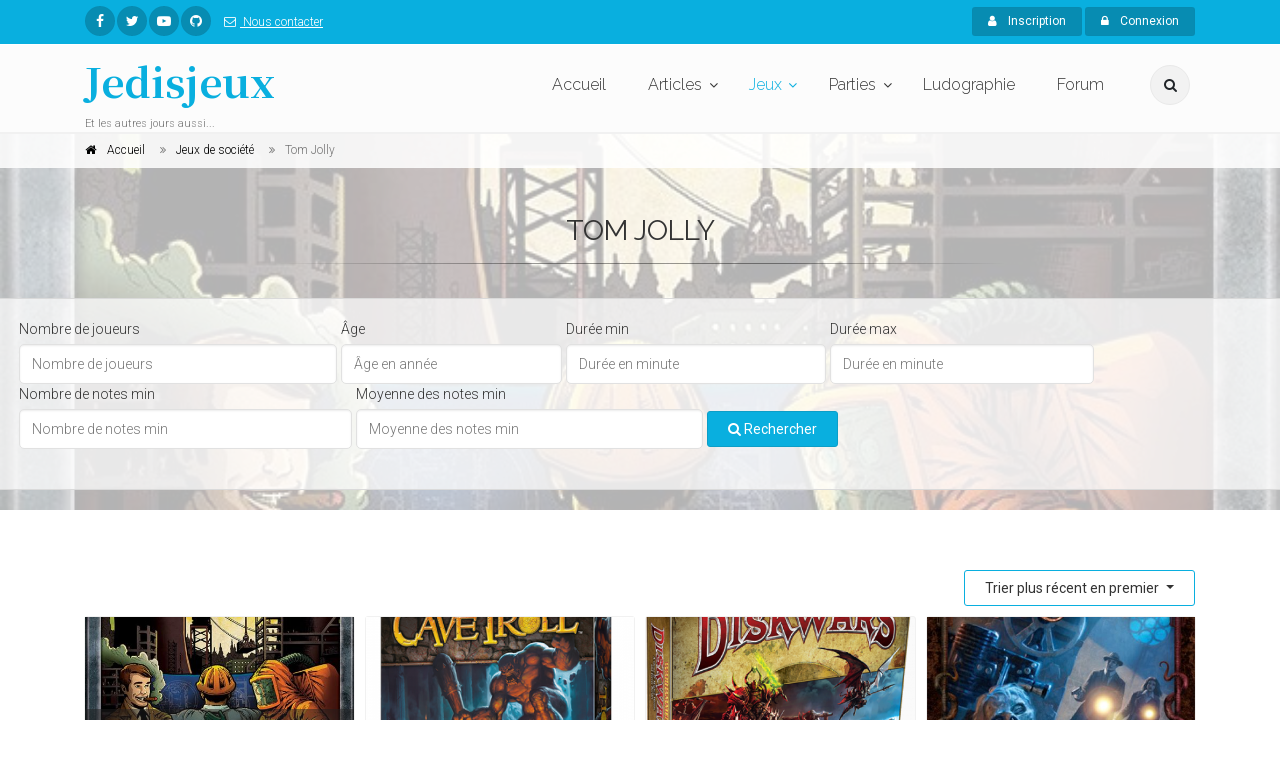

--- FILE ---
content_type: text/html; charset=UTF-8
request_url: https://www.jedisjeux.net/index.php/jeux-de-societe/personnes/tom-jolly
body_size: 53853
content:
<!DOCTYPE html>
<html dir="ltr" lang="zxx">

<head>
    <meta charset="utf-8">
    <title>Jeux de société  - Jedisjeux - et les autres jours aussi</title>
    <meta name="description" content="Jedisjeux est une association qui rassemble des bénévoles passionnés par les jeux de société. Vous y trouverez des actualités, des critiques, des reportages, des interviews, un forum de discussion, une grande base de données ainsi qu’un calendrier avec les principales dates de sortie des jeux.">
    <meta name="author" content="author">

    <!-- Mobile Meta -->
    <meta name="viewport" content="width=device-width, initial-scale=1, shrink-to-fit=no">

    <!-- Favicon -->
    <link rel="apple-touch-icon" sizes="180x180" href="/apple-touch-icon.png?0433d05">
<link rel="icon" type="image/png" sizes="32x32" href="/favicon-32x32.png?8dd807a">
<link rel="icon" type="image/png" sizes="16x16" href="/favicon-16x16.png?337451e">
<link rel="manifest" href="/manifest.json?b29c0da">
<link rel="mask-icon" href="/safari-pinned-tab.svg?8bbaf7c" color="#ffffff">
<meta name="theme-color" content="#ffffff">

    <!-- Web Fonts -->
    <link href="https://fonts.googleapis.com/css?family=Roboto:300,300i,400,400i,500,500i,700,700i" rel="stylesheet">
    <link href="https://fonts.googleapis.com/css?family=Raleway:300,400,700" rel="stylesheet">
    <link href="https://fonts.googleapis.com/css?family=Pacifico" rel="stylesheet">
    <link href="https://fonts.googleapis.com/css?family=PT+Serif" rel="stylesheet">
    <link href="https://fonts.googleapis.com/css?family=Noto+Serif+JP:700" rel="stylesheet">

    <link href="/assets/frontend/css/style.css?6041a03" rel="stylesheet">

</head>

<!-- body classes:  -->
<!-- "boxed": boxed layout mode e.g. <body class="boxed"> -->
<!-- "pattern-1 ... pattern-9": background patterns for boxed layout mode e.g. <body class="boxed pattern-1"> -->
<!-- "transparent-header": makes the header transparent and pulls the banner to top -->
<!-- "gradient-background-header": applies gradient background to header -->
<!-- "page-loader-1 ... page-loader-6": add a page loader to the page (more info @components-page-loaders.html) -->
<body class=" ">

<script>
    (function(i,s,o,g,r,a,m){i['GoogleAnalyticsObject']=r;i[r]=i[r]||function(){
                (i[r].q=i[r].q||[]).push(arguments)},i[r].l=1*new Date();a=s.createElement(o),
            m=s.getElementsByTagName(o)[0];a.async=1;a.src=g;m.parentNode.insertBefore(a,m)
    })(window,document,'script','https://www.google-analytics.com/analytics.js','ga');

    ga('create', 'UA-5338328-1', 'auto');
    ga('send', 'pageview');

</script>

<!-- scrollToTop -->
<!-- ================ -->
<div class="scrollToTop circle"><i class="fa fa-angle-up"></i></div>

<!-- page wrapper start -->
<!-- ================ -->
<div class="page-wrapper">
    
<!-- header-container start -->
<div class="header-container">
    
<!-- header-top start -->
<!-- classes:  -->
<!-- "dark": dark version of header top e.g. class="header-top dark" -->
<!-- "colored": colored version of header top e.g. class="header-top colored" -->
<!-- ================ -->
<div class="header-top colored">
    <div class="container">
        <div class="row">
            <div class="col-2 col-sm-6 col-lg-9">
                <!-- header-top-first start -->
                <!-- ================ -->
                <div class="header-top-first clearfix">
                    <ul class="social-links circle small clearfix hidden-sm-down">
                            <li class="facebook"><a href="https://www.facebook.com/jedisjeux"><i class="fa fa-facebook"></i></a></li>
    <li class="twitter"><a href="https://twitter.com/jedisjeux"><i class="fa fa-twitter"></i></a></li>
    <li class="youtube"><a href="https://www.youtube.com/user/jedisjeux"><i class="fa fa-youtube-play"></i></a></li>
    <li class="github"><a href="https://github.com/Jedisjeux/Jedisjeux"><i class="fa fa-github"></i></a></li>

                    </ul>
                    <div class="social-links hidden-md-up circle small">
                        <div class="btn-group dropdown">
                            <button id="header-top-drop-1" type="button" class="btn dropdown-toggle dropdown-toggle--no-caret" data-toggle="dropdown" aria-haspopup="true" aria-expanded="false"><i class="fa fa-share-alt"></i></button>
                            <ul class="dropdown-menu dropdown-animation" aria-labelledby="header-top-drop-1">
                                    <li class="facebook"><a href="https://www.facebook.com/jedisjeux"><i class="fa fa-facebook"></i></a></li>
    <li class="twitter"><a href="https://twitter.com/jedisjeux"><i class="fa fa-twitter"></i></a></li>
    <li class="youtube"><a href="https://www.youtube.com/user/jedisjeux"><i class="fa fa-youtube-play"></i></a></li>
    <li class="github"><a href="https://github.com/Jedisjeux/Jedisjeux"><i class="fa fa-github"></i></a></li>

                            </ul>
                        </div>
                    </div>
                    <ul class="list-inline hidden-md-down">
                        <li class="list-inline-item">
                            <a href="/index.php/contact">
                                <i class="fa fa-envelope-o pr-1 pl-2"></i>
                                Nous contacter
                            </a>
                        </li>
                    </ul>
                </div>
                <!-- header-top-first end -->
            </div>
            <div class="col-10 col-sm-6 col-lg-3">

                <!-- header-top-second start -->
                <!-- ================ -->
                <div id="header-top-second"  class="clearfix">

                    <!-- header top dropdowns start -->
                    <!-- ================ -->
                    <div class="header-top-dropdown text-right">
                                                    <div class="btn-group">
                                <a href="/index.php/register" class="btn btn-default btn-sm"><i class="fa fa-user pr-2"></i> Inscription</a>
                            </div>

                            <div class="btn-group">
                                <button id="header-top-drop-2" type="button" class="btn dropdown-toggle btn-default btn-sm dropdown-toggle--no-caret" data-toggle="dropdown" aria-haspopup="true" aria-expanded="false"><i class="fa fa-lock pr-2"></i> Connexion</button>
                                <ul class="dropdown-menu dropdown-menu-right dropdown-animation" aria-labelledby="header-top-drop-2">
                                    <li>
                                        <form class="login-form margin-clear" action="/index.php/login-check" method="post">
    <div class="form-group has-feedback">
        <label class="control-label">E-mail</label>
        <input name="_username" type="text" class="form-control" placeholder="">
        <i class="fa fa-user form-control-feedback"></i>
    </div>
    <div class="form-group has-feedback">
        <label class="control-label">Mot de passe</label>
        <input name="_password" type="password" class="form-control" placeholder="">
        <i class="fa fa-lock form-control-feedback"></i>
    </div>
    <div class="form-group">
        <div class="checkbox form-check">
            <input class="form-check-input" type="checkbox" id="modal-remember-me" name="_remember_me" value="on">
            <label class="form-check-label" for="modal-remember-me">
                Rester connecté
            </label>
        </div>
    </div>

    <input type="hidden" name="_csrf_shop_security_token" value="uo2VtijlMX8JyWUIYfEeLkqmi1bj5W4ukpYleqE2zS8">
    <button type="submit" class="btn btn-gray btn-sm">Connexion</button>
    <span class="pl-1 pr-1">or</span>
    <a href="/index.php/register" class="btn btn-default btn-sm">Inscription</a>
    <ul>
        <li><a href="/index.php/forgotten-password">Mot de passe oublié ?</a></li>
    </ul>
</form>
                                    </li>
                                </ul>
                            </div>
                                            </div>
                    <!--  header top dropdowns end -->
                </div>
                <!-- header-top-second end -->
            </div>
        </div>
    </div>
</div>
<!-- header-top end -->

    <!-- header start -->
    <!-- classes:  -->
    <!-- "fixed": enables fixed navigation mode (sticky menu) e.g. class="header fixed clearfix" -->
    <!-- "fixed-desktop": enables fixed navigation only for desktop devices e.g. class="header fixed fixed-desktop clearfix" -->
    <!-- "fixed-all": enables fixed navigation only for all devices desktop and mobile e.g. class="header fixed fixed-desktop clearfix" -->
    <!-- "dark": dark version of header e.g. class="header dark clearfix" -->
    <!-- "centered": mandatory class for the centered logo layout -->
    <!-- ================ -->
    <header class="header fixed fixed-desktop clearfix">
        <div class="container">
            <div class="row">
                <div class="col-md-auto hidden-md-down">
                    <!-- header-first start -->
                    <!-- ================ -->
                    <div class="header-first clearfix">

                        <!-- logo -->
                        <div id="logo" class="logo">
                            <a href="/index.php/"><h1 class="logo-font"><span class="text-default">Jedisjeux</span></h1></a>
                        </div>

                        <!-- name-and-slogan -->
                        <div class="site-slogan">
                            Et les autres jours aussi...
                        </div>

                    </div>
                    <!-- header-first end -->

                </div>
                <div class="col-lg-8 ml-auto">

                    <!-- header-second start -->
                    <!-- ================ -->
                    <div class="header-second clearfix">

                        <!-- main-navigation start -->
                        <!-- classes: -->
                        <!-- "onclick": Makes the dropdowns open on click, this the default bootstrap behavior e.g. class="main-navigation onclick" -->
                        <!-- "animated": Enables animations on dropdowns opening e.g. class="main-navigation animated" -->
                        <!-- ================ -->
                        <div class="main-navigation main-navigation--mega-menu onclick animated">
                            <nav class="navbar navbar-expand-lg navbar-light p-0">
                                <div class="navbar-brand clearfix hidden-lg-up">

                                    <!-- logo -->
                                    <div id="logo-mobile" class="logo">
                                        <a href="/index.php/"><h1 class="logo-font-mobile"><span class="text-default">Jedisjeux</span></h1></a>
                                    </div>

                                    <!-- name-and-slogan -->
                                    <div class="site-slogan">
                                        Et les autres jours aussi...
                                    </div>

                                </div>

                                <!-- header dropdown buttons -->
                                <div class="header-dropdown-buttons hidden-lg-up p-0 ml-auto mr-3">
                                    <div class="btn-group">
                                        <button type="button" class="btn dropdown-toggle dropdown-toggle--no-caret" id="header-drop-3" data-toggle="dropdown" aria-haspopup="true" aria-expanded="false"><i class="fa fa-search"></i></button>
                                        <ul class="dropdown-menu dropdown-menu-right dropdown-animation" aria-labelledby="header-drop-3">
                                            <li>
                                                <form role="search" class="search-box margin-clear" action="/index.php/jeux-de-societe/">
                                                    <div class="form-group has-feedback">
                                                        <input type="text"
                                                                                                                              name="criteria[search][value]"
                                                               class="form-control"
                                                               placeholder="Rechercher">
                                                        <i class="fa fa-search form-control-feedback"></i>
                                                    </div>
                                                </form>
                                            </li>
                                        </ul>
                                    </div>
                                                                    </div>
                                <!-- header dropdown buttons end -->

                                <button class="navbar-toggler" type="button" data-toggle="collapse" data-target="#navbar-collapse-1" aria-controls="navbar-collapse-1" aria-expanded="false" aria-label="Toggle navigation">
                                    <span class="navbar-toggler-icon"></span>
                                </button>

                                <div class="collapse navbar-collapse" id="navbar-collapse-1">
                                    
<!-- main-menu -->
<ul class="navbar-nav ml-xl-auto">
    <!-- mega-menu start -->
    <li class="nav-item mega-menu mega-menu--wide">
        <a href="/index.php/" class="nav-link" id="first-dropdown">Accueil</a>
    </li>
    <!-- mega-menu end -->
    <li class="nav-item dropdown ">
        <a href="/index.php/articles/" class="nav-link dropdown-toggle" id="seventh-dropdown" data-toggle="dropdown" aria-haspopup="true" aria-expanded="false">Articles</a>
        <ul class="dropdown-menu" aria-labelledby="seventh-dropdown">
            <li ><a href="/index.php/articles/">Tous</a></li>
                <li>
        <a href="/index.php/articles/categories/actualites">
                            <i class="fa fa-newspaper-o pr-2"></i>
                        Actualités
        </a>
    </li>
    <li>
        <a href="/index.php/articles/categories/critiques">
                            <i class="fa fa-bar-chart pr-2"></i>
                        Critiques
        </a>
    </li>
    <li>
        <a href="/index.php/articles/categories/previews">
                            <i class="fa fa-arrow-right pr-2"></i>
                        Previews
        </a>
    </li>
    <li>
        <a href="/index.php/articles/categories/c-est-dans-la-boite">
                            <i class="fa fa-cubes pr-2"></i>
                        C&#039;est dans la boîte
        </a>
    </li>
    <li>
        <a href="/index.php/articles/categories/reportages">
                            <i class="fa fa-camera pr-2"></i>
                        Reportages
        </a>
    </li>
    <li>
        <a href="/index.php/articles/categories/interviews">
                            <i class="fa fa-microphone pr-2"></i>
                        Interviews
        </a>
    </li>
    <li>
        <a href="/index.php/articles/categories/videos">
                            <i class="fa fa-video-camera pr-2"></i>
                        Vidéos
        </a>
    </li>

        </ul>
    </li>
    <li class="nav-item active dropdown mega-menu mega-menu--narrow">
        <a href="/index.php/jeux-de-societe/" class="nav-link dropdown-toggle" id="sixth-dropdown" data-toggle="dropdown" aria-haspopup="true" aria-expanded="false">Jeux</a>
        <ul class="dropdown-menu" aria-labelledby="sixth-dropdown">
            <li>
                <div class="row">
                    <div class="col-md-12">
                        <h4 class="title"><i class="fa fa-puzzle-piece pr-2"></i> Jeux</h4>
                        <div class="row">
                            <div class="col-lg-6">
                                <div class="divider"></div>
                                <ul class="menu">
                                    <li>
                                        <a href="/index.php/jeux-de-societe/">
                                            <i class="fa fa-th pr-2"></i>
                                            Tous
                                        </a>
                                    </li>
                                        <li>
        <a href="/index.php/jeux-de-societe/cibles/enfants">
                    <i class="fa fa-child pr-2"></i>
                Enfants</a>
    </li>
    <li>
        <a href="/index.php/jeux-de-societe/cibles/debutants">
                    <i class="fa fa-user pr-2"></i>
                Débutants</a>
    </li>
    <li>
        <a href="/index.php/jeux-de-societe/cibles/joueurs-avances">
                    <i class="fa fa-user-plus pr-2"></i>
                Joueurs avancés</a>
    </li>
    <li>
        <a href="/index.php/jeux-de-societe/cibles/experts">
                    <i class="fa fa-star pr-2"></i>
                Experts</a>
    </li>

                                </ul>
                            </div>
                            <div class="col-lg-6">
                                <div class="divider"></div>
                                <ul class="menu">
                                    <li><a href="/index.php/jeux-de-societe/?criteria%5BreviewCount%5D%5Bvalue%5D=5&amp;sorting%5BaverageRating%5D=desc"><i class="fa fa-star pr-2"></i>Mieux notés</a></li>
                                    <li><a href="/index.php/jeux-de-societe/?sorting%5BviewCount%5D=desc"><i class="fa fa-eye pr-2"></i>Plus vus</a></li>
                                    <li><a href="/index.php/jeux-de-societe/?sorting%5BcommentedReviewCount%5D=desc"><i class="fa fa-comments pr-2"></i>Plus commentés</a></li>
                                    <li><a href="/index.php/jeux-primes/"><i class="fa fa-trophy pr-2"></i>Jeux primés</a></li>
                                </ul>
                            </div>
                        </div>
                    </div>
                </div>
            </li>
            <li></li>
        </ul>
    </li>
    <li class="nav-item dropdown">
        <a href="/index.php/parties/"
           class="nav-link dropdown-toggle"
           id="game-plays-dropdown"
           data-toggle="dropdown"
           aria-haspopup="true"
           aria-expanded="false">Parties</a>
        <ul class="dropdown-menu" aria-labelledby="game-plays-dropdown">
            <li><a href="/index.php/parties/">Parties de jeu</a></li>
            <li><a href="/index.php/images/parties/">Photos de partie</a></li>
        </ul>
    </li>
    <li class="nav-item mega-menu mega-menu--wide">
        <a href="/index.php/ludographies/" class="nav-link">Ludographie</a>
    </li>
    <li class="nav-item mega-menu mega-menu--wide">
        <a href="/index.php/topics/" class="nav-link">Forum</a>
    </li>
</ul>
<!-- main-menu end -->
                                </div>
                            </nav>
                        </div>
                        <!-- main-navigation end -->
                    </div>
                    <!-- header-second end -->

                </div>
                <div class="col-auto hidden-md-down">
                    <!-- header dropdown buttons -->
                    <div class="header-dropdown-buttons">
                        <div class="btn-group">
                            <button type="button" class="btn dropdown-toggle dropdown-toggle--no-caret" id="header-drop-1" data-toggle="dropdown" aria-haspopup="true" aria-expanded="false"><i class="fa fa-search"></i></button>
                            <ul class="dropdown-menu dropdown-menu-right dropdown-animation" aria-labelledby="header-drop-1">
                                <li>
                                    <form role="search" class="search-box margin-clear" action="/index.php/jeux-de-societe/">
                                        <div class="form-group has-feedback">
                                            <input type="text"
                                                                                                      name="criteria[search][value]"
                                                   class="form-control"
                                                   placeholder="Rechercher">
                                            <i class="fa fa-search form-control-feedback"></i>
                                        </div>
                                    </form>
                                </li>
                            </ul>
                        </div>
                                            </div>
                    <!-- header dropdown buttons end -->
                </div>
            </div>
        </div>
    </header>
    <!-- header end -->
</div>
<!-- header-container end -->

<div id="flashes">
                                                                                                </div>
        <!-- header-container end -->
<!-- banner start -->
<!-- ================ -->
<div class="banner border-clear light-translucent-bg" style="background-image:url('https://www.jedisjeux.net/media/cache/default/uploads/img/pic3048617.jpg');background-position: 50% 32%;">
    <!-- breadcrumb start -->
<!-- ================ -->
<div class="breadcrumb-container">
    <div class="container">
        <ol class="breadcrumb" vocab="https://schema.org/" typeof="BreadcrumbList">
            <li property="itemListElement" typeof="ListItem" class="breadcrumb-item">
                <i class="fa fa-home pr-2"></i>
                <a class="link-dark" href="/index.php/">
                    <span property="name">Accueil</span>
                    <meta property="position" content="1">
                </a>
            </li>
            <li property="itemListElement" typeof="ListItem" class="breadcrumb-item">
                <a class="link-dark" href="/index.php/jeux-de-societe/">
                    <span property="name">Jeux de société</span>
                    <meta property="position" content="2">
                </a>
            </li>
            <li property="itemListElement" typeof="ListItem" class="breadcrumb-item active">
                <span property="name">Tom Jolly</span>
                <meta property="position" content="3">
            </li>
        </ol>
    </div>
</div>
<!-- breadcrumb end -->
    <div class="container">
        <div class="row justify-content-lg-center">
            <div class="col-lg-8 text-center pv-20">
                <h2 class="title object-non-visible" data-animation-effect="fadeIn" data-effect-delay="100">Tom Jolly</h2>
                <div class="separator object-non-visible mt-10" data-animation-effect="fadeIn" data-effect-delay="100"></div>
                <div class="text-center object-non-visible" data-animation-effect="fadeIn" data-effect-delay="100">
                    
                </div>
            </div>
        </div>
    </div>
    
<!-- section start -->
<!-- ================ -->
<div class="light-translucent-bg section">
    <div class="container-fluid">
        <!-- filters start -->
        <div class="sorting-filters text-center mb-20 d-flex justify-content-center">
            <form class="form-inline" method="get">
                                                                                                
<div id="criteria_playerCount"><div class="form-group ml-1"><label for="criteria_playerCount_value">Nombre de joueurs</label><input type="number" id="criteria_playerCount_value" name="criteria[playerCount][value]" placeholder="Nombre de joueurs" class="form-control" /></div></div>

                                                                                
<div id="criteria_minAge"><div class="form-group ml-1"><label for="criteria_minAge_value">Âge</label><input type="number" id="criteria_minAge_value" name="criteria[minAge][value]" placeholder="Âge en année" class="form-control" /></div></div>

                                                                                
<div id="criteria_minDuration"><div class="form-group ml-1"><label for="criteria_minDuration_value">Durée min</label><input type="number" id="criteria_minDuration_value" name="criteria[minDuration][value]" placeholder="Durée en minute" class="form-control" /></div></div>

                                                                                
<div id="criteria_maxDuration"><div class="form-group ml-1"><label for="criteria_maxDuration_value">Durée max</label><input type="number" id="criteria_maxDuration_value" name="criteria[maxDuration][value]" placeholder="Durée en minute" class="form-control" /></div></div>

                                                                                
<div id="criteria_reviewCount"><div class="form-group ml-1"><label for="criteria_reviewCount_value">Nombre de notes min</label><input type="number" id="criteria_reviewCount_value" name="criteria[reviewCount][value]" placeholder="Nombre de notes min" class="form-control" /></div></div>

                                                                                
<div id="criteria_averageRatingMin"><div class="form-group ml-1"><label for="criteria_averageRatingMin_value">Moyenne des notes min</label><input type="number" id="criteria_averageRatingMin_value" name="criteria[averageRatingMin][value]" placeholder="Moyenne des notes min" class="form-control" /></div></div>

                                                    <div class="form-group ml-1">
                    <button type="submit" class="btn btn-default">
                        <span class="fa fa-search"></span>
                        Rechercher</button>
                </div>
            </form>
        </div>
        <!-- filters end -->
    </div>
</div>
<!-- section end -->
</div>
<!-- banner end -->

    <!-- main-container start -->
    <!-- ================ -->
    <section class="main-container">

        <div class="container">
            <div class="row">

                <!-- main start -->
                <!-- ================ -->
                <div id="product-list" class="main col-12">
                    
    
        
    
                                
                
    <div class="dropdown text-right">
        <button type="button" class="btn btn-default-transparent dropdown-toggle" data-toggle="dropdown">
            Trier plus récent en premier
        </button>
        <div class="dropdown-menu">
            <a class="dropdown-item" href="/index.php/jeux-de-societe/personnes/tom-jolly?sorting%5BcreatedAt%5D=desc">Plus récent en premier</a>
            <a class="dropdown-item" href="/index.php/jeux-de-societe/personnes/tom-jolly?sorting%5BcreatedAt%5D=asc">Plus anciens en premier</a>
            <a class="dropdown-item" href="/index.php/jeux-de-societe/personnes/tom-jolly?sorting%5BaverageRating%5D=desc">Mieux noté en premier</a>
            <a class="dropdown-item" href="/index.php/jeux-de-societe/personnes/tom-jolly?sorting%5BviewCount%5D=desc">Plus vus en premier</a>
            <a class="dropdown-item" href="/index.php/jeux-de-societe/personnes/tom-jolly?sorting%5BcommentedReviewCount%5D=desc">Plus commenté en premier</a>
            <a class="dropdown-item" href="/index.php/jeux-de-societe/personnes/tom-jolly?sorting%5BreleasedAt%5D=desc">Sorti plus récemment en premier</a>
            <a class="dropdown-item" href="/index.php/jeux-de-societe/personnes/tom-jolly?sorting%5BreleasedAt%5D=asc">Sorti plus récemment en dernier</a>
        </div>
    </div>
                    <div class="row grid-space-10">
            <div class="col-lg-3 col-md-6">
            

<div class="image-box style-2 mb-20 bordered light-gray-bg"  itemscope itemtype="http://schema.org/Game">
    <div class="overlay-container overlay-visible">
                        <img class="" src="https://www.jedisjeux.net/media/cache/magazine_item/uploads/img/pic3048617.jpg" alt="The Manhattan Project : Energy Empire"/>

                <a class="overlay-link" href="/index.php/jeu-de-societe/the-manhattan-project-energy-empire"><i class="fa fa-link"></i></a>
        <div class="overlay-bottom text-left">
            <p class="lead margin-clear" itemprop="name">The Manhattan Project : Energy Empire</p>
        </div>
    </div>
    <div class="body">
        
                    <p>Des&nbsp;cendres de la guerre, les Nations acc&egrave;dent au pouvoir dans l&#39;&egrave;re atomique...</p>
        
        <ul class="list-icons small">
            <li itemprop="numberOfPlayers" itemscope itemtype="http://schema.org/QuantitativeValue">
                <i class="fa fa-user"></i>             <span itemprop="minValue">1</span> à <span itemprop="maxValue">5</span> joueurs
    
            </li>
                            <li itemprop="audience" itemscope itemtype="http://schema.org/PeopleAudience">
                    <i class="fa fa-child"></i> à partir de 13 ans
                    <meta itemprop="suggestedMinAge" content="13">
                </li>
                                        <li><i class="fa fa-clock-o"></i> 60
                    - 120
                minutes</li>
                        <li><i class="fa fa-calendar-o"></i> Sortie :     
            
                            
        déc. 2016
    
</li>
        </ul>
        <a href="/index.php/jeu-de-societe/the-manhattan-project-energy-empire" class="btn btn-default btn-sm margin-clear">En savoir plus<i class="fa fa-arrow-right pl-10"></i></a>
    </div>
</div>
        </div>
            <div class="col-lg-3 col-md-6">
            

<div class="image-box style-2 mb-20 bordered light-gray-bg"  itemscope itemtype="http://schema.org/Game">
    <div class="overlay-container overlay-visible">
                        <img class="" src="https://www.jedisjeux.net/media/cache/magazine_item/uploads/img/cave-troll-1887-1430739728.png" alt="Cave Troll"/>

                <a class="overlay-link" href="/index.php/jeu-de-societe/cave-troll"><i class="fa fa-link"></i></a>
        <div class="overlay-bottom text-left">
            <p class="lead margin-clear" itemprop="name">Cave Troll</p>
        </div>
    </div>
    <div class="body">
        
                    <p></p>
        
        <ul class="list-icons small">
            <li itemprop="numberOfPlayers" itemscope itemtype="http://schema.org/QuantitativeValue">
                <i class="fa fa-user"></i>             <span itemprop="minValue">2</span> à <span itemprop="maxValue">4</span> joueurs
    
            </li>
                            <li itemprop="audience" itemscope itemtype="http://schema.org/PeopleAudience">
                    <i class="fa fa-child"></i> à partir de 10 ans
                    <meta itemprop="suggestedMinAge" content="10">
                </li>
                                    <li><i class="fa fa-calendar-o"></i> Sortie :     
            
                            
        mars 2016
    
</li>
        </ul>
        <a href="/index.php/jeu-de-societe/cave-troll" class="btn btn-default btn-sm margin-clear">En savoir plus<i class="fa fa-arrow-right pl-10"></i></a>
    </div>
</div>
        </div>
            <div class="col-lg-3 col-md-6">
            

<div class="image-box style-2 mb-20 bordered light-gray-bg"  itemscope itemtype="http://schema.org/Game">
    <div class="overlay-container overlay-visible">
                        <img class="" src="https://www.jedisjeux.net/media/cache/magazine_item/uploads/img/warhammer-diskwars-1842-1376730377.png" alt="Warhammer: Diskwars"/>

                <a class="overlay-link" href="/index.php/jeu-de-societe/warhammer-diskwars"><i class="fa fa-link"></i></a>
        <div class="overlay-bottom text-left">
            <p class="lead margin-clear" itemprop="name">Warhammer: Diskwars</p>
        </div>
    </div>
    <div class="body">
        
                    <p>“Le sang est le coût de la victoire, Le coût de la défaite est tout.”    – L'Empire en guerreDans...</p>
        
        <ul class="list-icons small">
            <li itemprop="numberOfPlayers" itemscope itemtype="http://schema.org/QuantitativeValue">
                <i class="fa fa-user"></i>             <span itemprop="minValue">2</span> à <span itemprop="maxValue">4</span> joueurs
    
            </li>
                                    <li><i class="fa fa-calendar-o"></i> Sortie :     
            1 janv. 2014
    
</li>
        </ul>
        <a href="/index.php/jeu-de-societe/warhammer-diskwars" class="btn btn-default btn-sm margin-clear">En savoir plus<i class="fa fa-arrow-right pl-10"></i></a>
    </div>
</div>
        </div>
            <div class="col-lg-3 col-md-6">
            

<div class="image-box style-2 mb-20 bordered light-gray-bg"  itemscope itemtype="http://schema.org/Game">
    <div class="overlay-container overlay-visible">
                        <img class="" src="https://www.jedisjeux.net/media/cache/magazine_item/uploads/img/la-maison-de-la-peur-1372-1369400765.jpg" alt="La Maison de la Peur"/>

                <a class="overlay-link" href="/index.php/jeu-de-societe/la-maison-de-la-peur"><i class="fa fa-link"></i></a>
        <div class="overlay-bottom text-left">
            <p class="lead margin-clear" itemprop="name">La Maison de la Peur</p>
        </div>
    </div>
    <div class="body">
        
                    <p>Un célèbre réalisateur  organise une projection en avant-première de sa dernière production dans le...</p>
        
        <ul class="list-icons small">
            <li itemprop="numberOfPlayers" itemscope itemtype="http://schema.org/QuantitativeValue">
                <i class="fa fa-user"></i>             <span itemprop="minValue">2</span> à <span itemprop="maxValue">5</span> joueurs
    
            </li>
                            <li itemprop="audience" itemscope itemtype="http://schema.org/PeopleAudience">
                    <i class="fa fa-child"></i> à partir de 13 ans
                    <meta itemprop="suggestedMinAge" content="13">
                </li>
                                    <li><i class="fa fa-calendar-o"></i> Sortie :     
            2011
    
</li>
        </ul>
        <a href="/index.php/jeu-de-societe/la-maison-de-la-peur" class="btn btn-default btn-sm margin-clear">En savoir plus<i class="fa fa-arrow-right pl-10"></i></a>
    </div>
</div>
        </div>
            <div class="col-lg-3 col-md-6">
            

<div class="image-box style-2 mb-20 bordered light-gray-bg"  itemscope itemtype="http://schema.org/Game">
    <div class="overlay-container overlay-visible">
                        <img class="" src="https://www.jedisjeux.net/media/cache/magazine_item/uploads/img/jusqu-a-ce-que-la-mo-1372-1369400296.jpg" alt="Jusqu&#039;à ce que la Mort nous Sépare"/>

                <a class="overlay-link" href="/index.php/jeu-de-societe/jusqu-a-ce-que-la-mort-nous-separe"><i class="fa fa-link"></i></a>
        <div class="overlay-bottom text-left">
            <p class="lead margin-clear" itemprop="name">Jusqu&#039;à ce que la Mort nous Sépare</p>
        </div>
    </div>
    <div class="body">
        
                    <p>Cet endroit possédait indéniablement une aura – brumeuse, sombre et empestant la végétation pourrissante....</p>
        
        <ul class="list-icons small">
            <li itemprop="numberOfPlayers" itemscope itemtype="http://schema.org/QuantitativeValue">
                <i class="fa fa-user"></i>             <span itemprop="minValue">2</span> à <span itemprop="maxValue">5</span> joueurs
    
            </li>
                            <li itemprop="audience" itemscope itemtype="http://schema.org/PeopleAudience">
                    <i class="fa fa-child"></i> à partir de 13 ans
                    <meta itemprop="suggestedMinAge" content="13">
                </li>
                                    <li><i class="fa fa-calendar-o"></i> Sortie :     
            2011
    
</li>
        </ul>
        <a href="/index.php/jeu-de-societe/jusqu-a-ce-que-la-mort-nous-separe" class="btn btn-default btn-sm margin-clear">En savoir plus<i class="fa fa-arrow-right pl-10"></i></a>
    </div>
</div>
        </div>
            <div class="col-lg-3 col-md-6">
            

<div class="image-box style-2 mb-20 bordered light-gray-bg"  itemscope itemtype="http://schema.org/Game">
    <div class="overlay-container overlay-visible">
                        <img class="" src="https://www.jedisjeux.net/media/cache/magazine_item/uploads/img/wiz-war-49-1335387585.jpg" alt="Wiz-War"/>

                <a class="overlay-link" href="/index.php/jeu-de-societe/wiz-war"><i class="fa fa-link"></i></a>
        <div class="overlay-bottom text-left">
            <p class="lead margin-clear" itemprop="name">Wiz-War</p>
        </div>
    </div>
    <div class="body">
                <p itemprop="aggregateRating" itemscope itemtype="http://schema.org/AggregateRating">
                <i class="fa fa-star text-default"></i>
    <i class="fa fa-star text-default"></i>
    <i class="fa fa-star text-default"></i>
    <i class="fa fa-star text-default"></i>
    <i class="fa fa-star"></i>
 8.3<small>/10</small>
            <meta itemprop="ratingValue" content="8.3">
            <meta itemprop="bestRating" content="10">
            <meta itemprop="worstRating" content="1">
            <meta itemprop="ratingCount" content="4">
            <meta itemprop="reviewCount" content="2">
        </p>
        
                    <p>En tant que magicien avide de richesses, vous allez tenter de voler trésors des autres tout en protégeant...</p>
        
        <ul class="list-icons small">
            <li itemprop="numberOfPlayers" itemscope itemtype="http://schema.org/QuantitativeValue">
                <i class="fa fa-user"></i>             <span itemprop="minValue">2</span> à <span itemprop="maxValue">4</span> joueurs
    
            </li>
                            <li itemprop="audience" itemscope itemtype="http://schema.org/PeopleAudience">
                    <i class="fa fa-child"></i> à partir de 10 ans
                    <meta itemprop="suggestedMinAge" content="10">
                </li>
                                        <li><i class="fa fa-clock-o"></i> 60
                minutes</li>
                        <li><i class="fa fa-calendar-o"></i> Sortie :     
            
                            
        janv. 2012
    
</li>
        </ul>
        <a href="/index.php/jeu-de-societe/wiz-war" class="btn btn-default btn-sm margin-clear">En savoir plus<i class="fa fa-arrow-right pl-10"></i></a>
    </div>
</div>
        </div>
            <div class="col-lg-3 col-md-6">
            

<div class="image-box style-2 mb-20 bordered light-gray-bg"  itemscope itemtype="http://schema.org/Game">
    <div class="overlay-container overlay-visible">
                        <img class="" src="https://www.jedisjeux.net/media/cache/magazine_item/uploads/img/365_7783_1.jpg" alt="Cave Troll - Seconde édition / Jaskinia Trolla"/>

                <a class="overlay-link" href="/index.php/jeu-de-societe/cave-troll-seconde-edition-jaskinia-trolla"><i class="fa fa-link"></i></a>
        <div class="overlay-bottom text-left">
            <p class="lead margin-clear" itemprop="name">Cave Troll - Seconde édition / Jaskinia Trolla</p>
        </div>
    </div>
    <div class="body">
                <p itemprop="aggregateRating" itemscope itemtype="http://schema.org/AggregateRating">
                <i class="fa fa-star text-default"></i>
    <i class="fa fa-star text-default"></i>
    <i class="fa fa-star text-default"></i>
    <i class="fa fa-star"></i>
    <i class="fa fa-star"></i>
 6<small>/10</small>
            <meta itemprop="ratingValue" content="6">
            <meta itemprop="bestRating" content="10">
            <meta itemprop="worstRating" content="1">
            <meta itemprop="ratingCount" content="2">
            <meta itemprop="reviewCount" content="2">
        </p>
        
                    <p></p>
        
        <ul class="list-icons small">
            <li itemprop="numberOfPlayers" itemscope itemtype="http://schema.org/QuantitativeValue">
                <i class="fa fa-user"></i>             <span itemprop="minValue">2</span> à <span itemprop="maxValue">4</span> joueurs
    
            </li>
                            <li itemprop="audience" itemscope itemtype="http://schema.org/PeopleAudience">
                    <i class="fa fa-child"></i> à partir de 10 ans
                    <meta itemprop="suggestedMinAge" content="10">
                </li>
                                        <li><i class="fa fa-clock-o"></i> 45
                minutes</li>
                        <li><i class="fa fa-calendar-o"></i> Sortie :     
            1 janv. 2007
    
</li>
        </ul>
        <a href="/index.php/jeu-de-societe/cave-troll-seconde-edition-jaskinia-trolla" class="btn btn-default btn-sm margin-clear">En savoir plus<i class="fa fa-arrow-right pl-10"></i></a>
    </div>
</div>
        </div>
            <div class="col-lg-3 col-md-6">
            

<div class="image-box style-2 mb-20 bordered light-gray-bg"  itemscope itemtype="http://schema.org/Game">
    <div class="overlay-container overlay-visible">
                        <img class="" src="https://www.jedisjeux.net/media/cache/magazine_item/uploads/img/442_7013_1.jpg" alt="Drakon"/>

                <a class="overlay-link" href="/index.php/jeu-de-societe/drakon"><i class="fa fa-link"></i></a>
        <div class="overlay-bottom text-left">
            <p class="lead margin-clear" itemprop="name">Drakon</p>
        </div>
    </div>
    <div class="body">
        
                    <p></p>
        
        <ul class="list-icons small">
            <li itemprop="numberOfPlayers" itemscope itemtype="http://schema.org/QuantitativeValue">
                <i class="fa fa-user"></i>             <span itemprop="minValue">2</span> à <span itemprop="maxValue">6</span> joueurs
    
            </li>
                            <li itemprop="audience" itemscope itemtype="http://schema.org/PeopleAudience">
                    <i class="fa fa-child"></i> à partir de 12 ans
                    <meta itemprop="suggestedMinAge" content="12">
                </li>
                                        <li><i class="fa fa-clock-o"></i> 30
                minutes</li>
                        <li><i class="fa fa-calendar-o"></i> Sortie :     
            1 janv. 2006
    
</li>
        </ul>
        <a href="/index.php/jeu-de-societe/drakon" class="btn btn-default btn-sm margin-clear">En savoir plus<i class="fa fa-arrow-right pl-10"></i></a>
    </div>
</div>
        </div>
    </div>

                    <!-- pagination start -->
                        
                    <!-- pagination end -->
                </div>
                <!-- main end -->

            </div>
        </div>
    </section>
    <!-- main-container end -->


    
<!-- footer start (Add "dark" class to #footer in order to enable dark footer) -->
<!-- ================ -->
<footer id="footer" class="clearfix ">

    <!-- .footer start -->
    <!-- ================ -->
    <div class="footer">
        <div class="container">
            <div class="footer-inner">
                <div class="row">
                    <div class="col-lg-3">
                        <div class="footer-content">
                            <div class="logo-footer"><span id="logo-footer" class="logo-font text-default">Jedisjeux</span></div>
                            <p>Jedisjeux est une association qui rassemble des bénévoles passionnés par les jeux de société. Vous y trouverez des actualités, des critiques, des reportages, des interviews, un forum de discussion, une grande base de données ainsi qu’un calendrier avec les principales dates de sortie des jeux.</p>
                        </div>
                    </div>
                    <div class="col-lg-3">
                        <div class="footer-content">
                            <h2 class="title">Derniers articles</h2>
                            <div class="separator-2"></div>
                            

            
        <div class="media margin-clear">
            <div class="d-flex pr-2">
                <div class="overlay-container">
                                                <img class="" src="https://www.jedisjeux.net/media/cache/magazine_item_wide/uploads/img/696939795268f8.25962691.jpg" alt="Knitting Circle"/>

                                        <a href="/index.php/article/knitting-circle-1" class="overlay-link small"><i class="fa fa-link"></i></a>
                </div>
            </div>
            <div class="media-body">
                <h6 class="media-heading"><a href="/index.php/article/knitting-circle-1">Knitting Circle</a></h6>
                <p class="small margin-clear"><i class="fa fa-calendar pr-2"></i>15 janv. 2026</p>
            </div>
        </div>
                    <hr>
                    
        <div class="media margin-clear">
            <div class="d-flex pr-2">
                <div class="overlay-container">
                                                <img class="" src="https://www.jedisjeux.net/media/cache/magazine_item_wide/uploads/img/695e5def2a5e94.85830782.jpg" alt="Light Speed Arena (et ses extensions)"/>

                                        <a href="/index.php/article/light-speed-arena-et-ses-extensions" class="overlay-link small"><i class="fa fa-link"></i></a>
                </div>
            </div>
            <div class="media-body">
                <h6 class="media-heading"><a href="/index.php/article/light-speed-arena-et-ses-extensions">Light Speed Arena (et ses extensions)</a></h6>
                <p class="small margin-clear"><i class="fa fa-calendar pr-2"></i>9 janv. 2026</p>
            </div>
        </div>
                    <hr>
                    
        <div class="media margin-clear">
            <div class="d-flex pr-2">
                <div class="overlay-container">
                                                <img class="" src="https://www.jedisjeux.net/media/cache/magazine_item_wide/uploads/img/694aa1b56c6e46.65666150.jpg" alt="Bilan ludique 2025 - Cyril83"/>

                                        <a href="/index.php/article/bilan-ludique-2025-cyril83" class="overlay-link small"><i class="fa fa-link"></i></a>
                </div>
            </div>
            <div class="media-body">
                <h6 class="media-heading"><a href="/index.php/article/bilan-ludique-2025-cyril83">Bilan ludique 2025 - Cyril83</a></h6>
                <p class="small margin-clear"><i class="fa fa-calendar pr-2"></i>4 janv. 2026</p>
            </div>
        </div>
                    <hr>
                    
        <div class="media margin-clear">
            <div class="d-flex pr-2">
                <div class="overlay-container">
                                                <img class="" src="https://www.jedisjeux.net/media/cache/magazine_item_wide/uploads/img/69146f1ce76588.13647805.jpeg" alt="Essen 2025 jour 4 dimanche 25 octobre 2025"/>

                                        <a href="/index.php/article/essen-2025-jour-4-dimanche-25-octobre-2025" class="overlay-link small"><i class="fa fa-link"></i></a>
                </div>
            </div>
            <div class="media-body">
                <h6 class="media-heading"><a href="/index.php/article/essen-2025-jour-4-dimanche-25-octobre-2025">Essen 2025 jour 4 dimanche 25 octobre 2025</a></h6>
                <p class="small margin-clear"><i class="fa fa-calendar pr-2"></i>20 déc. 2025</p>
            </div>
        </div>
                    <hr>
            
                        </div>
                    </div>
                    <div class="col-lg-3">
                        <div class="footer-content">
                            <h2 class="title">Photos de partie</h2>
                            <div class="separator-2"></div>
                            
<div class="row grid-space-10">
            
        <div class="col-4 col-lg-6">
            <div class="overlay-container mb-10">
                    <img class="" src="https://www.jedisjeux.net/media/cache/magazine_item/uploads/img/654e8cec76dc51.97274958.jpg" alt="image"/>

                <a href="/index.php/jeu-de-societe/nekojima/parties/14558" class="overlay-link small">
                    <i class="fa fa-link"></i>
                </a>
            </div>
        </div>
            
        <div class="col-4 col-lg-6">
            <div class="overlay-container mb-10">
                    <img class="" src="https://www.jedisjeux.net/media/cache/magazine_item/uploads/img/643e400bb865a7.02966780.jpg" alt="image"/>

                <a href="/index.php/jeu-de-societe/forests-of-pangaia/parties/14114" class="overlay-link small">
                    <i class="fa fa-link"></i>
                </a>
            </div>
        </div>
            
        <div class="col-4 col-lg-6">
            <div class="overlay-container mb-10">
                    <img class="" src="https://www.jedisjeux.net/media/cache/magazine_item/uploads/img/643e400bbbba14.16207852.jpg" alt="image"/>

                <a href="/index.php/jeu-de-societe/forests-of-pangaia/parties/14114" class="overlay-link small">
                    <i class="fa fa-link"></i>
                </a>
            </div>
        </div>
            
        <div class="col-4 col-lg-6">
            <div class="overlay-container mb-10">
                    <img class="" src="https://www.jedisjeux.net/media/cache/magazine_item/uploads/img/643d0ed4498df1.66729925.jpg" alt="image"/>

                <a href="/index.php/jeu-de-societe/my-city-roll-write/parties/14111" class="overlay-link small">
                    <i class="fa fa-link"></i>
                </a>
            </div>
        </div>
            
        <div class="col-4 col-lg-6">
            <div class="overlay-container mb-10">
                    <img class="" src="https://www.jedisjeux.net/media/cache/magazine_item/uploads/img/643d0ed44a9cc8.59406322.jpg" alt="image"/>

                <a href="/index.php/jeu-de-societe/my-city-roll-write/parties/14111" class="overlay-link small">
                    <i class="fa fa-link"></i>
                </a>
            </div>
        </div>
            
        <div class="col-4 col-lg-6">
            <div class="overlay-container mb-10">
                    <img class="" src="https://www.jedisjeux.net/media/cache/magazine_item/uploads/img/640e2c60720ca4.20195396.jpeg" alt="image"/>

                <a href="/index.php/jeu-de-societe/break-in-chichen-itza/parties/14050" class="overlay-link small">
                    <i class="fa fa-link"></i>
                </a>
            </div>
        </div>
    </div>

                            <div class="text-right space-top">
                                <a href="/index.php/images/parties/" class="link-dark"><i class="fa fa-plus-circle pl-1 pr-1"></i>More</a>
                            </div>
                        </div>
                    </div>
                    <div class="col-lg-3">
                        <div class="footer-content">
                            <h2 class="title">Nous contacter</h2>
                            <div class="separator-2"></div>
                            <ul class="social-links circle animated-effect-1">
                                    <li class="facebook"><a href="https://www.facebook.com/jedisjeux"><i class="fa fa-facebook"></i></a></li>
    <li class="twitter"><a href="https://twitter.com/jedisjeux"><i class="fa fa-twitter"></i></a></li>
    <li class="youtube"><a href="https://www.youtube.com/user/jedisjeux"><i class="fa fa-youtube-play"></i></a></li>
    <li class="github"><a href="https://github.com/Jedisjeux/Jedisjeux"><i class="fa fa-github"></i></a></li>

                            </ul>
                            <div class="separator-2"></div>
                            <ul class="list-icons">
                                <li><i class="fa fa-map-marker pr-2 text-default"></i> </li>
                                <li><a href="/index.php/contact"><i class="fa fa-envelope-o pr-2"></i>Nous contacter</a></li>
                            </ul>
                        </div>
                    </div>
                </div>
            </div>
        </div>
    </div>
    <!-- .footer end -->

    <!-- .subfooter start -->
    <!-- ================ -->
    <div class="subfooter">
        <div class="container">
            <div class="subfooter-inner">
                <div class="row">
                    <div class="col-md-12">
                        <p class="text-center">Copyright © 2026 Jedisjeux. All rights reserved.</p>
                    </div>
                </div>
            </div>
        </div>
    </div>
    <!-- .subfooter end -->

</footer>
    <!-- footer end -->
</div>
<!-- page-wrapper end -->

<!-- JavaScript files placed at the end of the document so the pages load faster -->
<!-- ================================================== -->

<script src="/assets/frontend/js/app.js?e8a41d8"></script>

<!-- Google Maps javascript -->
<script src="/bundles/fosjsrouting/js/router.js?4b9e503"></script>
<script src="/index.php/js/routing?callback=fos.Router.setData"></script>

</body>
</html>


--- FILE ---
content_type: application/javascript
request_url: https://www.jedisjeux.net/assets/frontend/js/app.js?e8a41d8
body_size: 703590
content:
!function(){"use strict";var Zi="undefined"!=typeof globalThis?globalThis:"undefined"!=typeof window?window:"undefined"!=typeof global?global:"undefined"!=typeof self?self:{};function e(e,t){return e(t={exports:{}},t.exports),t.exports}var Be=e(function(e){var t=e.exports="undefined"!=typeof window&&window.Math==Math?window:"undefined"!=typeof self&&self.Math==Math?self:Function("return this")();"number"==typeof __g&&(__g=t)}),g=e(function(e){var t=e.exports={version:"2.6.5"};"number"==typeof __e&&(__e=t)}),Ue=(g.version,function(e){return"object"==typeof e?null!==e:"function"==typeof e}),T=function(e){if(!Ue(e))throw TypeError(e+" is not an object!");return e},Ve=function(e){try{return!!e()}catch(e){return!0}},Ye=!Ve(function(){return 7!=Object.defineProperty({},"a",{get:function(){return 7}}).a}),t=Be.document,n=Ue(t)&&Ue(t.createElement),i=function(e){return n?t.createElement(e):{}},o=!Ye&&!Ve(function(){return 7!=Object.defineProperty(i("div"),"a",{get:function(){return 7}}).a}),Qe=function(e,t){if(!Ue(e))return e;var n,i;if(t&&"function"==typeof(n=e.toString)&&!Ue(i=n.call(e)))return i;if("function"==typeof(n=e.valueOf)&&!Ue(i=n.call(e)))return i;if(!t&&"function"==typeof(n=e.toString)&&!Ue(i=n.call(e)))return i;throw TypeError("Can't convert object to primitive value")},r=Object.defineProperty,Ke={f:Ye?Object.defineProperty:function(e,t,n){if(T(e),t=Qe(t,!0),T(n),o)try{return r(e,t,n)}catch(e){}if("get"in n||"set"in n)throw TypeError("Accessors not supported!");return"value"in n&&(e[t]=n.value),e}},Xe=function(e,t){return{enumerable:!(1&e),configurable:!(2&e),writable:!(4&e),value:t}},Ge=Ye?function(e,t,n){return Ke.f(e,t,Xe(1,n))}:function(e,t,n){return e[t]=n,e},s={}.hasOwnProperty,Je=function(e,t){return s.call(e,t)},a=0,l=Math.random(),Ze=function(e){return"Symbol(".concat(void 0===e?"":e,")_",(++a+l).toString(36))},c=e(function(e){var t="__core-js_shared__",n=Be[t]||(Be[t]={});(e.exports=function(e,t){return n[e]||(n[e]=void 0!==t?t:{})})("versions",[]).push({version:g.version,mode:"global",copyright:"© 2019 Denis Pushkarev (zloirock.ru)"})}),u=c("native-function-to-string",Function.toString),y=e(function(e){var r=Ze("src"),t="toString",s=(""+u).split(t);g.inspectSource=function(e){return u.call(e)},(e.exports=function(e,t,n,i){var o="function"==typeof n;o&&(Je(n,"name")||Ge(n,"name",t)),e[t]!==n&&(o&&(Je(n,r)||Ge(n,r,e[t]?""+e[t]:s.join(String(t)))),e===Be?e[t]=n:i?e[t]?e[t]=n:Ge(e,t,n):(delete e[t],Ge(e,t,n)))})(Function.prototype,t,function(){return"function"==typeof this&&this[r]||u.call(this)})}),d=function(e){if("function"!=typeof e)throw TypeError(e+" is not a function!");return e},et=function(i,o,e){if(d(i),void 0===o)return i;switch(e){case 1:return function(e){return i.call(o,e)};case 2:return function(e,t){return i.call(o,e,t)};case 3:return function(e,t,n){return i.call(o,e,t,n)}}return function(){return i.apply(o,arguments)}},m="prototype",v=function(e,t,n){var i,o,r,s,a=e&v.F,l=e&v.G,c=e&v.S,u=e&v.P,d=e&v.B,f=l?Be:c?Be[t]||(Be[t]={}):(Be[t]||{})[m],h=l?g:g[t]||(g[t]={}),p=h[m]||(h[m]={});for(i in l&&(n=t),n)r=((o=!a&&f&&void 0!==f[i])?f:n)[i],s=d&&o?et(r,Be):u&&"function"==typeof r?et(Function.call,r):r,f&&y(f,i,r,e&v.U),h[i]!=r&&Ge(h,i,s),u&&p[i]!=r&&(p[i]=r)};Be.core=g,v.F=1,v.G=2,v.S=4,v.P=8,v.B=16,v.W=32,v.U=64,v.R=128;for(var f,tt=v,h=Ze("typed_array"),p=Ze("view"),b=!(!Be.ArrayBuffer||!Be.DataView),w=b,x=0,C="Int8Array,Uint8Array,Uint8ClampedArray,Int16Array,Uint16Array,Int32Array,Uint32Array,Float32Array,Float64Array".split(",");x<9;)(f=Be[C[x++]])?(Ge(f.prototype,h,!0),Ge(f.prototype,p,!0)):w=!1;var nt={ABV:b,CONSTR:w,TYPED:h,VIEW:p},it=function(e,t,n){for(var i in t)y(e,i,t[i],n);return e},ot=function(e,t,n,i){if(!(e instanceof t)||void 0!==i&&i in e)throw TypeError(n+": incorrect invocation!");return e},S=Math.ceil,k=Math.floor,rt=function(e){return isNaN(e=+e)?0:(0<e?k:S)(e)},_=Math.min,st=function(e){return 0<e?_(rt(e),9007199254740991):0},at=function(e){if(void 0===e)return 0;var t=rt(e),n=st(t);if(t!==n)throw RangeError("Wrong length!");return n},E={}.toString,A=function(e){return E.call(e).slice(8,-1)},I=Object("z").propertyIsEnumerable(0)?Object:function(e){return"String"==A(e)?e.split(""):Object(e)},O=function(e){if(null==e)throw TypeError("Can't call method on  "+e);return e},D=function(e){return I(O(e))},P=Math.max,L=Math.min,lt=function(e,t){return(e=rt(e))<0?P(e+t,0):L(e,t)},ct=function(a){return function(e,t,n){var i,o=D(e),r=st(o.length),s=lt(n,r);if(a&&t!=t){for(;s<r;)if((i=o[s++])!=i)return!0}else for(;s<r;s++)if((a||s in o)&&o[s]===t)return a||s||0;return!a&&-1}},j=c("keys"),R=function(e){return j[e]||(j[e]=Ze(e))},F=ct(!1),N=R("IE_PROTO"),M=function(e,t){var n,i=D(e),o=0,r=[];for(n in i)n!=N&&Je(i,n)&&r.push(n);for(;t.length>o;)Je(i,n=t[o++])&&(~F(r,n)||r.push(n));return r},z="constructor,hasOwnProperty,isPrototypeOf,propertyIsEnumerable,toLocaleString,toString,valueOf".split(","),q=z.concat("length","prototype"),ut={f:Object.getOwnPropertyNames||function(e){return M(e,q)}},dt=function(e){return Object(O(e))},ft=function(e){for(var t=dt(this),n=st(t.length),i=arguments.length,o=lt(1<i?arguments[1]:void 0,n),r=2<i?arguments[2]:void 0,s=void 0===r?n:lt(r,n);o<s;)t[o++]=e;return t},ht=e(function(e){var t=c("wks"),n=Be.Symbol,i="function"==typeof n;(e.exports=function(e){return t[e]||(t[e]=i&&n[e]||(i?n:Ze)("Symbol."+e))}).store=t}),H=Ke.f,W=ht("toStringTag"),B=function(e,t,n){e&&!Je(e=n?e:e.prototype,W)&&H(e,W,{configurable:!0,value:t})},pt=e(function(e,t){var n=ut.f,i=Ke.f,o="ArrayBuffer",r="DataView",s="prototype",d="Wrong index!",a=Be[o],l=Be[r],c=Be.Math,f=Be.RangeError,h=Be.Infinity,u=a,p=c.abs,g=c.pow,m=c.floor,v=c.log,b=c.LN2,y="byteLength",w="byteOffset",x=Ye?"_b":"buffer",C=Ye?"_l":y,S=Ye?"_o":w;function T(e,t,n){var i,o,r,s=new Array(n),a=8*n-t-1,l=(1<<a)-1,c=l>>1,u=23===t?g(2,-24)-g(2,-77):0,d=0,f=e<0||0===e&&1/e<0?1:0;for((e=p(e))!=e||e===h?(o=e!=e?1:0,i=l):(i=m(v(e)/b),e*(r=g(2,-i))<1&&(i--,r*=2),2<=(e+=1<=i+c?u/r:u*g(2,1-c))*r&&(i++,r/=2),l<=i+c?(o=0,i=l):1<=i+c?(o=(e*r-1)*g(2,t),i+=c):(o=e*g(2,c-1)*g(2,t),i=0));8<=t;s[d++]=255&o,o/=256,t-=8);for(i=i<<t|o,a+=t;0<a;s[d++]=255&i,i/=256,a-=8);return s[--d]|=128*f,s}function k(e,t,n){var i,o=8*n-t-1,r=(1<<o)-1,s=r>>1,a=o-7,l=n-1,c=e[l--],u=127&c;for(c>>=7;0<a;u=256*u+e[l],l--,a-=8);for(i=u&(1<<-a)-1,u>>=-a,a+=t;0<a;i=256*i+e[l],l--,a-=8);if(0===u)u=1-s;else{if(u===r)return i?NaN:c?-h:h;i+=g(2,t),u-=s}return(c?-1:1)*i*g(2,u-t)}function _(e){return e[3]<<24|e[2]<<16|e[1]<<8|e[0]}function E(e){return[255&e]}function A(e){return[255&e,e>>8&255]}function I(e){return[255&e,e>>8&255,e>>16&255,e>>24&255]}function O(e){return T(e,52,8)}function D(e){return T(e,23,4)}function P(e,t,n){i(e[s],t,{get:function(){return this[n]}})}function L(e,t,n,i){var o=at(+n);if(o+t>e[C])throw f(d);var r=e[x]._b,s=o+e[S],a=r.slice(s,s+t);return i?a:a.reverse()}function j(e,t,n,i,o,r){var s=at(+n);if(s+t>e[C])throw f(d);for(var a=e[x]._b,l=s+e[S],c=i(+o),u=0;u<t;u++)a[l+u]=c[r?u:t-u-1]}if(nt.ABV){if(!Ve(function(){a(1)})||!Ve(function(){new a(-1)})||Ve(function(){return new a,new a(1.5),new a(NaN),a.name!=o})){for(var R,F=(a=function(e){return ot(this,a),new u(at(e))})[s]=u[s],N=n(u),M=0;N.length>M;)(R=N[M++])in a||Ge(a,R,u[R]);F.constructor=a}var z=new l(new a(2)),q=l[s].setInt8;z.setInt8(0,2147483648),z.setInt8(1,2147483649),!z.getInt8(0)&&z.getInt8(1)||it(l[s],{setInt8:function(e,t){q.call(this,e,t<<24>>24)},setUint8:function(e,t){q.call(this,e,t<<24>>24)}},!0)}else a=function(e){ot(this,a,o);var t=at(e);this._b=ft.call(new Array(t),0),this[C]=t},l=function(e,t,n){ot(this,l,r),ot(e,a,r);var i=e[C],o=rt(t);if(o<0||i<o)throw f("Wrong offset!");if(i<o+(n=void 0===n?i-o:st(n)))throw f("Wrong length!");this[x]=e,this[S]=o,this[C]=n},Ye&&(P(a,y,"_l"),P(l,"buffer","_b"),P(l,y,"_l"),P(l,w,"_o")),it(l[s],{getInt8:function(e){return L(this,1,e)[0]<<24>>24},getUint8:function(e){return L(this,1,e)[0]},getInt16:function(e){var t=L(this,2,e,arguments[1]);return(t[1]<<8|t[0])<<16>>16},getUint16:function(e){var t=L(this,2,e,arguments[1]);return t[1]<<8|t[0]},getInt32:function(e){return _(L(this,4,e,arguments[1]))},getUint32:function(e){return _(L(this,4,e,arguments[1]))>>>0},getFloat32:function(e){return k(L(this,4,e,arguments[1]),23,4)},getFloat64:function(e){return k(L(this,8,e,arguments[1]),52,8)},setInt8:function(e,t){j(this,1,e,E,t)},setUint8:function(e,t){j(this,1,e,E,t)},setInt16:function(e,t){j(this,2,e,A,t,arguments[2])},setUint16:function(e,t){j(this,2,e,A,t,arguments[2])},setInt32:function(e,t){j(this,4,e,I,t,arguments[2])},setUint32:function(e,t){j(this,4,e,I,t,arguments[2])},setFloat32:function(e,t){j(this,4,e,D,t,arguments[2])},setFloat64:function(e,t){j(this,8,e,O,t,arguments[2])}});B(a,o),B(l,r),Ge(l[s],nt.VIEW,!0),t[o]=a,t[r]=l}),U=ht("species"),gt=function(e,t){var n,i=T(e).constructor;return void 0===i||null==(n=T(i)[U])?t:d(n)},V=ht("species"),mt=function(e){var t=Be[e];Ye&&t&&!t[V]&&Ke.f(t,V,{configurable:!0,get:function(){return this}})},Y=Be.ArrayBuffer,Q=pt.ArrayBuffer,K=pt.DataView,X=nt.ABV&&Y.isView,G=Q.prototype.slice,J=nt.VIEW,Z="ArrayBuffer";tt(tt.G+tt.W+tt.F*(Y!==Q),{ArrayBuffer:Q}),tt(tt.S+tt.F*!nt.CONSTR,Z,{isView:function(e){return X&&X(e)||Ue(e)&&J in e}}),tt(tt.P+tt.U+tt.F*Ve(function(){return!new Q(2).slice(1,void 0).byteLength}),Z,{slice:function(e,t){if(void 0!==G&&void 0===t)return G.call(T(this),e);for(var n=T(this).byteLength,i=lt(e,n),o=lt(void 0===t?n:t,n),r=new(gt(this,Q))(st(o-i)),s=new K(this),a=new K(r),l=0;i<o;)a.setUint8(l++,s.getUint8(i++));return r}}),mt(Z);tt(tt.G+tt.W+tt.F*!nt.ABV,{DataView:pt.DataView});var ee=ht("toStringTag"),te="Arguments"==A(function(){return arguments}()),vt=function(e){var t,n,i;return void 0===e?"Undefined":null===e?"Null":"string"==typeof(n=function(e,t){try{return e[t]}catch(e){}}(t=Object(e),ee))?n:te?A(t):"Object"==(i=A(t))&&"function"==typeof t.callee?"Arguments":i},bt={},ne=ht("iterator"),ie=Array.prototype,yt=function(e){return void 0!==e&&(bt.Array===e||ie[ne]===e)},oe=Object.keys||function(e){return M(e,z)},re=Ye?Object.defineProperties:function(e,t){T(e);for(var n,i=oe(t),o=i.length,r=0;r<o;)Ke.f(e,n=i[r++],t[n]);return e},se=Be.document,ae=se&&se.documentElement,le=R("IE_PROTO"),ce=function(){},ue="prototype",de=function(){var e,t=i("iframe"),n=z.length;for(t.style.display="none",ae.appendChild(t),t.src="javascript:",(e=t.contentWindow.document).open(),e.write("<script>document.F=Object<\/script>"),e.close(),de=e.F;n--;)delete de[ue][z[n]];return de()},wt=Object.create||function(e,t){var n;return null!==e?(ce[ue]=T(e),n=new ce,ce[ue]=null,n[le]=e):n=de(),void 0===t?n:re(n,t)},fe=R("IE_PROTO"),he=Object.prototype,xt=Object.getPrototypeOf||function(e){return e=dt(e),Je(e,fe)?e[fe]:"function"==typeof e.constructor&&e instanceof e.constructor?e.constructor.prototype:e instanceof Object?he:null},pe=ht("iterator"),Ct=g.getIteratorMethod=function(e){if(null!=e)return e[pe]||e["@@iterator"]||bt[vt(e)]},ge=Array.isArray||function(e){return"Array"==A(e)},me=ht("species"),ve=function(e,t){return new(function(e){var t;return ge(e)&&("function"!=typeof(t=e.constructor)||t!==Array&&!ge(t.prototype)||(t=void 0),Ue(t)&&null===(t=t[me])&&(t=void 0)),void 0===t?Array:t}(e))(t)},St=function(d,e){var f=1==d,h=2==d,p=3==d,g=4==d,m=6==d,v=5==d||m,b=e||ve;return function(e,t,n){for(var i,o,r=dt(e),s=I(r),a=et(t,n,3),l=st(s.length),c=0,u=f?b(e,l):h?b(e,0):void 0;c<l;c++)if((v||c in s)&&(o=a(i=s[c],c,r),d))if(f)u[c]=o;else if(o)switch(d){case 3:return!0;case 5:return i;case 6:return c;case 2:u.push(i)}else if(g)return!1;return m?-1:p||g?g:u}},be=ht("unscopables"),ye=Array.prototype;null==ye[be]&&Ge(ye,be,{});var we=function(e){ye[be][e]=!0},xe=function(e,t){return{value:t,done:!!e}},Ce={};Ge(Ce,ht("iterator"),function(){return this});var Se=ht("iterator"),Te=!([].keys&&"next"in[].keys()),ke="values",_e=function(){return this},Ee=function(e,t,n,i,o,r,s){!function(e,t,n){e.prototype=wt(Ce,{next:Xe(1,n)}),B(e,t+" Iterator")}(n,t,i);var a,l,c,u=function(e){if(!Te&&e in p)return p[e];switch(e){case"keys":case ke:return function(){return new n(this,e)}}return function(){return new n(this,e)}},d=t+" Iterator",f=o==ke,h=!1,p=e.prototype,g=p[Se]||p["@@iterator"]||o&&p[o],m=g||u(o),v=o?f?u("entries"):m:void 0,b="Array"==t&&p.entries||g;if(b&&(c=xt(b.call(new e)))!==Object.prototype&&c.next&&(B(c,d,!0),"function"!=typeof c[Se]&&Ge(c,Se,_e)),f&&g&&g.name!==ke&&(h=!0,m=function(){return g.call(this)}),(Te||h||!p[Se])&&Ge(p,Se,m),bt[t]=m,bt[d]=_e,o)if(a={values:f?m:u(ke),keys:r?m:u("keys"),entries:v},s)for(l in a)l in p||y(p,l,a[l]);else tt(tt.P+tt.F*(Te||h),t,a);return a},Tt=Ee(Array,"Array",function(e,t){this._t=D(e),this._i=0,this._k=t},function(){var e=this._t,t=this._k,n=this._i++;return!e||n>=e.length?(this._t=void 0,xe(1)):xe(0,"keys"==t?n:"values"==t?e[n]:[n,e[n]])},"values");bt.Arguments=bt.Array,we("keys"),we("values"),we("entries");var Ae=ht("iterator"),Ie=!1;try{var Oe=[7][Ae]();Oe.return=function(){Ie=!0},Array.from(Oe,function(){throw 2})}catch(e){}var kt=function(e,t){if(!t&&!Ie)return!1;var n=!1;try{var i=[7],o=i[Ae]();o.next=function(){return{done:n=!0}},i[Ae]=function(){return o},e(i)}catch(e){}return n},_t=[].copyWithin||function(e,t){var n=dt(this),i=st(n.length),o=lt(e,i),r=lt(t,i),s=2<arguments.length?arguments[2]:void 0,a=Math.min((void 0===s?i:lt(s,i))-r,i-o),l=1;for(r<o&&o<r+a&&(l=-1,r+=a-1,o+=a-1);0<a--;)r in n?n[o]=n[r]:delete n[o],o+=l,r+=l;return n},De={f:{}.propertyIsEnumerable},Pe=Object.getOwnPropertyDescriptor,Et={f:Ye?Pe:function(e,t){if(e=D(e),t=Qe(t,!0),o)try{return Pe(e,t)}catch(e){}if(Je(e,t))return Xe(!De.f.call(e,t),e[t])}},Le=e(function(e){if(Ye){var v=Be,b=Ve,y=tt,w=nt,t=pt,f=et,x=ot,n=Xe,C=Ge,i=it,o=rt,S=st,T=at,r=lt,s=Qe,a=Je,k=vt,_=Ue,h=dt,p=yt,E=wt,A=xt,I=ut.f,g=Ct,l=Ze,c=ht,u=St,d=ct,m=gt,O=Tt,D=bt,P=kt,L=mt,j=ft,R=_t,F=Ke,N=Et,M=F.f,z=N.f,q=v.RangeError,$=v.TypeError,H=v.Uint8Array,W="ArrayBuffer",B="Shared"+W,U="BYTES_PER_ELEMENT",V="prototype",Y=Array[V],Q=t.ArrayBuffer,K=t.DataView,X=u(0),G=u(2),J=u(3),Z=u(4),ee=u(5),te=u(6),ne=d(!0),ie=d(!1),oe=O.values,re=O.keys,se=O.entries,ae=Y.lastIndexOf,le=Y.reduce,ce=Y.reduceRight,ue=Y.join,de=Y.sort,fe=Y.slice,he=Y.toString,pe=Y.toLocaleString,ge=c("iterator"),me=c("toStringTag"),ve=l("typed_constructor"),be=l("def_constructor"),ye=w.CONSTR,we=w.TYPED,xe=w.VIEW,Ce="Wrong length!",Se=u(1,function(e,t){return Ae(m(e,e[be]),t)}),Te=b(function(){return 1===new H(new Uint16Array([1]).buffer)[0]}),ke=!!H&&!!H[V].set&&b(function(){new H(1).set({})}),_e=function(e,t){var n=o(e);if(n<0||n%t)throw q("Wrong offset!");return n},Ee=function(e){if(_(e)&&we in e)return e;throw $(e+" is not a typed array!")},Ae=function(e,t){if(!(_(e)&&ve in e))throw $("It is not a typed array constructor!");return new e(t)},Ie=function(e,t){return Oe(m(e,e[be]),t)},Oe=function(e,t){for(var n=0,i=t.length,o=Ae(e,i);n<i;)o[n]=t[n++];return o},De=function(e,t,n){M(e,t,{get:function(){return this._d[n]}})},Pe=function(e){var t,n,i,o,r,s,a=h(e),l=arguments.length,c=1<l?arguments[1]:void 0,u=void 0!==c,d=g(a);if(null!=d&&!p(d)){for(s=d.call(a),i=[],t=0;!(r=s.next()).done;t++)i.push(r.value);a=i}for(u&&2<l&&(c=f(c,arguments[2],2)),t=0,n=S(a.length),o=Ae(this,n);t<n;t++)o[t]=u?c(a[t],t):a[t];return o},Le=function(){for(var e=0,t=arguments.length,n=Ae(this,t);e<t;)n[e]=arguments[e++];return n},je=!!H&&b(function(){pe.call(new H(1))}),Re=function(){return pe.apply(je?fe.call(Ee(this)):Ee(this),arguments)},Fe={copyWithin:function(e,t){return R.call(Ee(this),e,t,2<arguments.length?arguments[2]:void 0)},every:function(e){return Z(Ee(this),e,1<arguments.length?arguments[1]:void 0)},fill:function(e){return j.apply(Ee(this),arguments)},filter:function(e){return Ie(this,G(Ee(this),e,1<arguments.length?arguments[1]:void 0))},find:function(e){return ee(Ee(this),e,1<arguments.length?arguments[1]:void 0)},findIndex:function(e){return te(Ee(this),e,1<arguments.length?arguments[1]:void 0)},forEach:function(e){X(Ee(this),e,1<arguments.length?arguments[1]:void 0)},indexOf:function(e){return ie(Ee(this),e,1<arguments.length?arguments[1]:void 0)},includes:function(e){return ne(Ee(this),e,1<arguments.length?arguments[1]:void 0)},join:function(e){return ue.apply(Ee(this),arguments)},lastIndexOf:function(e){return ae.apply(Ee(this),arguments)},map:function(e){return Se(Ee(this),e,1<arguments.length?arguments[1]:void 0)},reduce:function(e){return le.apply(Ee(this),arguments)},reduceRight:function(e){return ce.apply(Ee(this),arguments)},reverse:function(){for(var e,t=this,n=Ee(t).length,i=Math.floor(n/2),o=0;o<i;)e=t[o],t[o++]=t[--n],t[n]=e;return t},some:function(e){return J(Ee(this),e,1<arguments.length?arguments[1]:void 0)},sort:function(e){return de.call(Ee(this),e)},subarray:function(e,t){var n=Ee(this),i=n.length,o=r(e,i);return new(m(n,n[be]))(n.buffer,n.byteOffset+o*n.BYTES_PER_ELEMENT,S((void 0===t?i:r(t,i))-o))}},Ne=function(e,t){return Ie(this,fe.call(Ee(this),e,t))},Me=function(e){Ee(this);var t=_e(arguments[1],1),n=this.length,i=h(e),o=S(i.length),r=0;if(n<o+t)throw q(Ce);for(;r<o;)this[t+r]=i[r++]},ze={entries:function(){return se.call(Ee(this))},keys:function(){return re.call(Ee(this))},values:function(){return oe.call(Ee(this))}},qe=function(e,t){return _(e)&&e[we]&&"symbol"!=typeof t&&t in e&&String(+t)==String(t)},$e=function(e,t){return qe(e,t=s(t,!0))?n(2,e[t]):z(e,t)},He=function(e,t,n){return!(qe(e,t=s(t,!0))&&_(n)&&a(n,"value"))||a(n,"get")||a(n,"set")||n.configurable||a(n,"writable")&&!n.writable||a(n,"enumerable")&&!n.enumerable?M(e,t,n):(e[t]=n.value,e)};ye||(N.f=$e,F.f=He),y(y.S+y.F*!ye,"Object",{getOwnPropertyDescriptor:$e,defineProperty:He}),b(function(){he.call({})})&&(he=pe=function(){return ue.call(this)});var We=i({},Fe);i(We,ze),C(We,ge,ze.values),i(We,{slice:Ne,set:Me,constructor:function(){},toString:he,toLocaleString:Re}),De(We,"buffer","b"),De(We,"byteOffset","o"),De(We,"byteLength","l"),De(We,"length","e"),M(We,me,{get:function(){return this[we]}}),e.exports=function(e,d,t,o){var f=e+((o=!!o)?"Clamped":"")+"Array",i="get"+e,r="set"+e,h=v[f],s=h||{},n=h&&A(h),a=!h||!w.ABV,l={},c=h&&h[V],p=function(e,t){M(e,t,{get:function(){return function(e,t){var n=e._d;return n.v[i](t*d+n.o,Te)}(this,t)},set:function(e){return function(e,t,n){var i=e._d;o&&(n=(n=Math.round(n))<0?0:255<n?255:255&n),i.v[r](t*d+i.o,n,Te)}(this,t,e)},enumerable:!0})};a?(h=t(function(e,t,n,i){x(e,h,f,"_d");var o,r,s,a,l=0,c=0;if(_(t)){if(!(t instanceof Q||(a=k(t))==W||a==B))return we in t?Oe(h,t):Pe.call(h,t);o=t,c=_e(n,d);var u=t.byteLength;if(void 0===i){if(u%d)throw q(Ce);if((r=u-c)<0)throw q(Ce)}else if(u<(r=S(i)*d)+c)throw q(Ce);s=r/d}else s=T(t),o=new Q(r=s*d);for(C(e,"_d",{b:o,o:c,l:r,e:s,v:new K(o)});l<s;)p(e,l++)}),c=h[V]=E(We),C(c,"constructor",h)):b(function(){h(1)})&&b(function(){new h(-1)})&&P(function(e){new h,new h(null),new h(1.5),new h(e)},!0)||(h=t(function(e,t,n,i){var o;return x(e,h,f),_(t)?t instanceof Q||(o=k(t))==W||o==B?void 0!==i?new s(t,_e(n,d),i):void 0!==n?new s(t,_e(n,d)):new s(t):we in t?Oe(h,t):Pe.call(h,t):new s(T(t))}),X(n!==Function.prototype?I(s).concat(I(n)):I(s),function(e){e in h||C(h,e,s[e])}),(h[V]=c).constructor=h);var u=c[ge],g=!!u&&("values"==u.name||null==u.name),m=ze.values;C(h,ve,!0),C(c,we,f),C(c,xe,!0),C(c,be,h),(o?new h(1)[me]==f:me in c)||M(c,me,{get:function(){return f}}),l[f]=h,y(y.G+y.W+y.F*(h!=s),l),y(y.S,f,{BYTES_PER_ELEMENT:d}),y(y.S+y.F*b(function(){s.of.call(h,1)}),f,{from:Pe,of:Le}),U in c||C(c,U,d),y(y.P,f,Fe),L(f),y(y.P+y.F*ke,f,{set:Me}),y(y.P+y.F*!g,f,ze),c.toString!=he&&(c.toString=he),y(y.P+y.F*b(function(){new h(1).slice()}),f,{slice:Ne}),y(y.P+y.F*(b(function(){return[1,2].toLocaleString()!=new h([1,2]).toLocaleString()})||!b(function(){c.toLocaleString.call([1,2])})),f,{toLocaleString:Re}),D[f]=g?u:m,g||C(c,ge,m)}}else e.exports=function(){}});Le("Int8",1,function(i){return function(e,t,n){return i(this,e,t,n)}});Le("Uint8",1,function(i){return function(e,t,n){return i(this,e,t,n)}});Le("Uint8",1,function(i){return function(e,t,n){return i(this,e,t,n)}},!0);Le("Int16",2,function(i){return function(e,t,n){return i(this,e,t,n)}});Le("Uint16",2,function(i){return function(e,t,n){return i(this,e,t,n)}});Le("Int32",4,function(i){return function(e,t,n){return i(this,e,t,n)}});Le("Uint32",4,function(i){return function(e,t,n){return i(this,e,t,n)}});Le("Float32",4,function(i){return function(e,t,n){return i(this,e,t,n)}});Le("Float64",8,function(i){return function(e,t,n){return i(this,e,t,n)}});var je=function(t,e,n,i){try{return i?e(T(n)[0],n[1]):e(n)}catch(e){var o=t.return;throw void 0!==o&&T(o.call(t)),e}},Re=e(function(e){var f={},h={},t=e.exports=function(e,t,n,i,o){var r,s,a,l,c=o?function(){return e}:Ct(e),u=et(n,i,t?2:1),d=0;if("function"!=typeof c)throw TypeError(e+" is not iterable!");if(yt(c)){for(r=st(e.length);d<r;d++)if((l=t?u(T(s=e[d])[0],s[1]):u(e[d]))===f||l===h)return l}else for(a=c.call(e);!(s=a.next()).done;)if((l=je(a,u,s.value,t))===f||l===h)return l};t.BREAK=f,t.RETURN=h}),Fe=e(function(e){var n=Ze("meta"),t=Ke.f,i=0,o=Object.isExtensible||function(){return!0},r=!Ve(function(){return o(Object.preventExtensions({}))}),s=function(e){t(e,n,{value:{i:"O"+ ++i,w:{}}})},a=e.exports={KEY:n,NEED:!1,fastKey:function(e,t){if(!Ue(e))return"symbol"==typeof e?e:("string"==typeof e?"S":"P")+e;if(!Je(e,n)){if(!o(e))return"F";if(!t)return"E";s(e)}return e[n].i},getWeak:function(e,t){if(!Je(e,n)){if(!o(e))return!0;if(!t)return!1;s(e)}return e[n].w},onFreeze:function(e){return r&&a.NEED&&o(e)&&!Je(e,n)&&s(e),e}}}),Ne=(Fe.KEY,Fe.NEED,Fe.fastKey,Fe.getWeak,Fe.onFreeze,function(e,t){if(!Ue(e)||e._t!==t)throw TypeError("Incompatible receiver, "+t+" required!");return e}),Me=Ke.f,ze=Fe.fastKey,qe=Ye?"_s":"size",$e=function(e,t){var n,i=ze(t);if("F"!==i)return e._i[i];for(n=e._f;n;n=n.n)if(n.k==t)return n},He={getConstructor:function(e,r,n,i){var o=e(function(e,t){ot(e,o,r,"_i"),e._t=r,e._i=wt(null),e._f=void 0,e._l=void 0,e[qe]=0,null!=t&&Re(t,n,e[i],e)});return it(o.prototype,{clear:function(){for(var e=Ne(this,r),t=e._i,n=e._f;n;n=n.n)n.r=!0,n.p&&(n.p=n.p.n=void 0),delete t[n.i];e._f=e._l=void 0,e[qe]=0},delete:function(e){var t=Ne(this,r),n=$e(t,e);if(n){var i=n.n,o=n.p;delete t._i[n.i],n.r=!0,o&&(o.n=i),i&&(i.p=o),t._f==n&&(t._f=i),t._l==n&&(t._l=o),t[qe]--}return!!n},forEach:function(e){Ne(this,r);for(var t,n=et(e,1<arguments.length?arguments[1]:void 0,3);t=t?t.n:this._f;)for(n(t.v,t.k,this);t&&t.r;)t=t.p},has:function(e){return!!$e(Ne(this,r),e)}}),Ye&&Me(o.prototype,"size",{get:function(){return Ne(this,r)[qe]}}),o},def:function(e,t,n){var i,o,r=$e(e,t);return r?r.v=n:(e._l=r={i:o=ze(t,!0),k:t,v:n,p:i=e._l,n:void 0,r:!1},e._f||(e._f=r),i&&(i.n=r),e[qe]++,"F"!==o&&(e._i[o]=r)),e},getEntry:$e,setStrong:function(e,n,t){Ee(e,n,function(e,t){this._t=Ne(e,n),this._k=t,this._l=void 0},function(){for(var e=this,t=e._k,n=e._l;n&&n.r;)n=n.p;return e._t&&(e._l=n=n?n.n:e._t._f)?xe(0,"keys"==t?n.k:"values"==t?n.v:[n.k,n.v]):(e._t=void 0,xe(1))},t?"entries":"values",!t,!0),mt(n)}},We=function(e,t){if(T(e),!Ue(t)&&null!==t)throw TypeError(t+": can't set as prototype!")},At={set:Object.setPrototypeOf||("__proto__"in{}?function(e,n,i){try{(i=et(Function.call,Et.f(Object.prototype,"__proto__").set,2))(e,[]),n=!(e instanceof Array)}catch(e){n=!0}return function(e,t){return We(e,t),n?e.__proto__=t:i(e,t),e}}({},!1):void 0),check:We},It=(At.set,At.check,At.set),Ot=function(i,e,t,n,o,r){var s=Be[i],a=s,l=o?"set":"add",c=a&&a.prototype,u={},d=function(e){var n=c[e];y(c,e,"delete"==e?function(e){return!(r&&!Ue(e))&&n.call(this,0===e?0:e)}:"has"==e?function(e){return!(r&&!Ue(e))&&n.call(this,0===e?0:e)}:"get"==e?function(e){return r&&!Ue(e)?void 0:n.call(this,0===e?0:e)}:"add"==e?function(e){return n.call(this,0===e?0:e),this}:function(e,t){return n.call(this,0===e?0:e,t),this})};if("function"==typeof a&&(r||c.forEach&&!Ve(function(){(new a).entries().next()}))){var f=new a,h=f[l](r?{}:-0,1)!=f,p=Ve(function(){f.has(1)}),g=kt(function(e){new a(e)}),m=!r&&Ve(function(){for(var e=new a,t=5;t--;)e[l](t,t);return!e.has(-0)});g||(((a=e(function(e,t){ot(e,a,i);var n=function(e,t,n){var i,o=t.constructor;return o!==n&&"function"==typeof o&&(i=o.prototype)!==n.prototype&&Ue(i)&&It&&It(e,i),e}(new s,e,a);return null!=t&&Re(t,o,n[l],n),n})).prototype=c).constructor=a),(p||m)&&(d("delete"),d("has"),o&&d("get")),(m||h)&&d(l),r&&c.clear&&delete c.clear}else a=n.getConstructor(e,i,o,l),it(a.prototype,t),Fe.NEED=!0;return B(a,i),u[i]=a,tt(tt.G+tt.W+tt.F*(a!=s),u),r||n.setStrong(a,i,o),a},Dt=(Ot("Map",function(e){return function(){return e(this,0<arguments.length?arguments[0]:void 0)}},{get:function(e){var t=He.getEntry(Ne(this,"Map"),e);return t&&t.v},set:function(e,t){return He.def(Ne(this,"Map"),0===e?0:e,t)}},He,!0),Ot("Set",function(e){return function(){return e(this,0<arguments.length?arguments[0]:void 0)}},{add:function(e){return He.def(Ne(this,"Set"),e=0===e?0:e,e)}},He),{f:Object.getOwnPropertySymbols}),Pt=Object.assign,Lt=!Pt||Ve(function(){var e={},t={},n=Symbol(),i="abcdefghijklmnopqrst";return e[n]=7,i.split("").forEach(function(e){t[e]=e}),7!=Pt({},e)[n]||Object.keys(Pt({},t)).join("")!=i})?function(e,t){for(var n=dt(e),i=arguments.length,o=1,r=Dt.f,s=De.f;o<i;)for(var a,l=I(arguments[o++]),c=r?oe(l).concat(r(l)):oe(l),u=c.length,d=0;d<u;)s.call(l,a=c[d++])&&(n[a]=l[a]);return n}:Pt,jt=Fe.getWeak,Rt=St(5),Ft=St(6),Nt=0,Mt=function(e){return e._l||(e._l=new zt)},zt=function(){this.a=[]},qt=function(e,t){return Rt(e.a,function(e){return e[0]===t})};zt.prototype={get:function(e){var t=qt(this,e);if(t)return t[1]},has:function(e){return!!qt(this,e)},set:function(e,t){var n=qt(this,e);n?n[1]=t:this.a.push([e,t])},delete:function(t){var e=Ft(this.a,function(e){return e[0]===t});return~e&&this.a.splice(e,1),!!~e}};var $t={getConstructor:function(e,n,i,o){var r=e(function(e,t){ot(e,r,n,"_i"),e._t=n,e._i=Nt++,e._l=void 0,null!=t&&Re(t,i,e[o],e)});return it(r.prototype,{delete:function(e){if(!Ue(e))return!1;var t=jt(e);return!0===t?Mt(Ne(this,n)).delete(e):t&&Je(t,this._i)&&delete t[this._i]},has:function(e){if(!Ue(e))return!1;var t=jt(e);return!0===t?Mt(Ne(this,n)).has(e):t&&Je(t,this._i)}}),r},def:function(e,t,n){var i=jt(T(t),!0);return!0===i?Mt(e).set(t,n):i[e._i]=n,e},ufstore:Mt},Ht=(e(function(e){var r,t=St(0),n=!Be.ActiveXObject&&"ActiveXObject"in Be,i="WeakMap",o=Fe.getWeak,s=Object.isExtensible,a=$t.ufstore,l=function(e){return function(){return e(this,0<arguments.length?arguments[0]:void 0)}},c={get:function(e){if(Ue(e)){var t=o(e);return!0===t?a(Ne(this,i)).get(e):t?t[this._i]:void 0}},set:function(e,t){return $t.def(Ne(this,i),e,t)}},u=e.exports=Ot(i,l,c,$t,!0,!0);n&&(r=$t.getConstructor(l,i),Lt(r.prototype,c),Fe.NEED=!0,t(["delete","has","get","set"],function(i){var e=u.prototype,o=e[i];y(e,i,function(e,t){if(!Ue(e)||s(e))return o.call(this,e,t);this._f||(this._f=new r);var n=this._f[i](e,t);return"set"==i?this:n})}))}),"WeakSet");Ot(Ht,function(e){return function(){return e(this,0<arguments.length?arguments[0]:void 0)}},{add:function(e){return $t.def(Ne(this,Ht),e,!0)}},$t,!1,!0);var Wt=(Be.Reflect||{}).apply,Bt=Function.apply;tt(tt.S+tt.F*!Ve(function(){Wt(function(){})}),"Reflect",{apply:function(e,t,n){var i=d(e),o=T(n);return Wt?Wt(i,t,o):Bt.call(i,t,o)}});var Ut=function(e,t,n){var i=void 0===n;switch(t.length){case 0:return i?e():e.call(n);case 1:return i?e(t[0]):e.call(n,t[0]);case 2:return i?e(t[0],t[1]):e.call(n,t[0],t[1]);case 3:return i?e(t[0],t[1],t[2]):e.call(n,t[0],t[1],t[2]);case 4:return i?e(t[0],t[1],t[2],t[3]):e.call(n,t[0],t[1],t[2],t[3])}return e.apply(n,t)},Vt=[].slice,Yt={},Qt=Function.bind||function(t){var n=d(this),i=Vt.call(arguments,1),o=function(){var e=i.concat(Vt.call(arguments));return this instanceof o?function(e,t,n){if(!(t in Yt)){for(var i=[],o=0;o<t;o++)i[o]="a["+o+"]";Yt[t]=Function("F,a","return new F("+i.join(",")+")")}return Yt[t](e,n)}(n,e.length,e):Ut(n,e,t)};return Ue(n.prototype)&&(o.prototype=n.prototype),o},Kt=(Be.Reflect||{}).construct,Xt=Ve(function(){function e(){}return!(Kt(function(){},[],e)instanceof e)}),Gt=!Ve(function(){Kt(function(){})});tt(tt.S+tt.F*(Xt||Gt),"Reflect",{construct:function(e,t){d(e),T(t);var n=arguments.length<3?e:d(arguments[2]);if(Gt&&!Xt)return Kt(e,t,n);if(e==n){switch(t.length){case 0:return new e;case 1:return new e(t[0]);case 2:return new e(t[0],t[1]);case 3:return new e(t[0],t[1],t[2]);case 4:return new e(t[0],t[1],t[2],t[3])}var i=[null];return i.push.apply(i,t),new(Qt.apply(e,i))}var o=n.prototype,r=wt(Ue(o)?o:Object.prototype),s=Function.apply.call(e,r,t);return Ue(s)?s:r}});tt(tt.S+tt.F*Ve(function(){Reflect.defineProperty(Ke.f({},1,{value:1}),1,{value:2})}),"Reflect",{defineProperty:function(e,t,n){T(e),t=Qe(t,!0),T(n);try{return Ke.f(e,t,n),!0}catch(e){return!1}}});var Jt=Et.f;tt(tt.S,"Reflect",{deleteProperty:function(e,t){var n=Jt(T(e),t);return!(n&&!n.configurable)&&delete e[t]}});tt(tt.S,"Reflect",{get:function e(t,n){var i,o,r=arguments.length<3?t:arguments[2];return T(t)===r?t[n]:(i=Et.f(t,n))?Je(i,"value")?i.value:void 0!==i.get?i.get.call(r):void 0:Ue(o=xt(t))?e(o,n,r):void 0}});tt(tt.S,"Reflect",{getOwnPropertyDescriptor:function(e,t){return Et.f(T(e),t)}});tt(tt.S,"Reflect",{getPrototypeOf:function(e){return xt(T(e))}});tt(tt.S,"Reflect",{has:function(e,t){return t in e}});var Zt=Object.isExtensible;tt(tt.S,"Reflect",{isExtensible:function(e){return T(e),!Zt||Zt(e)}});var en=Be.Reflect,tn=en&&en.ownKeys||function(e){var t=ut.f(T(e)),n=Dt.f;return n?t.concat(n(e)):t};tt(tt.S,"Reflect",{ownKeys:tn});var nn=Object.preventExtensions;tt(tt.S,"Reflect",{preventExtensions:function(e){T(e);try{return nn&&nn(e),!0}catch(e){return!1}}});tt(tt.S,"Reflect",{set:function e(t,n,i){var o,r,s=arguments.length<4?t:arguments[3],a=Et.f(T(t),n);if(!a){if(Ue(r=xt(t)))return e(r,n,i,s);a=Xe(0)}if(Je(a,"value")){if(!1===a.writable||!Ue(s))return!1;if(o=Et.f(s,n)){if(o.get||o.set||!1===o.writable)return!1;o.value=i,Ke.f(s,n,o)}else Ke.f(s,n,Xe(0,i));return!0}return void 0!==a.set&&(a.set.call(s,i),!0)}});At&&tt(tt.S,"Reflect",{setPrototypeOf:function(e,t){At.check(e,t);try{return At.set(e,t),!0}catch(e){return!1}}});var on,rn,sn,an=Be.process,ln=Be.setImmediate,cn=Be.clearImmediate,un=Be.MessageChannel,dn=Be.Dispatch,fn=0,hn={},pn="onreadystatechange",gn=function(){var e=+this;if(hn.hasOwnProperty(e)){var t=hn[e];delete hn[e],t()}},mn=function(e){gn.call(e.data)};ln&&cn||(ln=function(e){for(var t=[],n=1;arguments.length>n;)t.push(arguments[n++]);return hn[++fn]=function(){Ut("function"==typeof e?e:Function(e),t)},on(fn),fn},cn=function(e){delete hn[e]},"process"==A(an)?on=function(e){an.nextTick(et(gn,e,1))}:dn&&dn.now?on=function(e){dn.now(et(gn,e,1))}:un?(sn=(rn=new un).port2,rn.port1.onmessage=mn,on=et(sn.postMessage,sn,1)):Be.addEventListener&&"function"==typeof postMessage&&!Be.importScripts?(on=function(e){Be.postMessage(e+"","*")},Be.addEventListener("message",mn,!1)):on=pn in i("script")?function(e){ae.appendChild(i("script"))[pn]=function(){ae.removeChild(this),gn.call(e)}}:function(e){setTimeout(et(gn,e,1),0)});var vn={set:ln,clear:cn},bn=vn.set,yn=Be.MutationObserver||Be.WebKitMutationObserver,wn=Be.process,xn=Be.Promise,Cn="process"==A(wn);function Sn(e){var n,i;this.promise=new e(function(e,t){if(void 0!==n||void 0!==i)throw TypeError("Bad Promise constructor");n=e,i=t}),this.resolve=d(n),this.reject=d(i)}var Tn,kn,_n,En,An={f:function(e){return new Sn(e)}},In=function(e){try{return{e:!1,v:e()}}catch(e){return{e:!0,v:e}}},On=Be.navigator,Dn=On&&On.userAgent||"",Pn=vn.set,Ln=function(){var n,i,o,e=function(){var e,t;for(Cn&&(e=wn.domain)&&e.exit();n;){t=n.fn,n=n.next;try{t()}catch(e){throw n?o():i=void 0,e}}i=void 0,e&&e.enter()};if(Cn)o=function(){wn.nextTick(e)};else if(!yn||Be.navigator&&Be.navigator.standalone)if(xn&&xn.resolve){var t=xn.resolve(void 0);o=function(){t.then(e)}}else o=function(){bn.call(Be,e)};else{var r=!0,s=document.createTextNode("");new yn(e).observe(s,{characterData:!0}),o=function(){s.data=r=!r}}return function(e){var t={fn:e,next:void 0};i&&(i.next=t),n||(n=t,o()),i=t}}(),jn="Promise",Rn=Be.TypeError,Fn=Be.process,Nn=Fn&&Fn.versions,Mn=Nn&&Nn.v8||"",zn=Be[jn],qn="process"==vt(Fn),$n=function(){},Hn=kn=An.f,Wn=!!function(){try{var e=zn.resolve(1),t=(e.constructor={})[ht("species")]=function(e){e($n,$n)};return(qn||"function"==typeof PromiseRejectionEvent)&&e.then($n)instanceof t&&0!==Mn.indexOf("6.6")&&-1===Dn.indexOf("Chrome/66")}catch(e){}}(),Bn=function(e){var t;return!(!Ue(e)||"function"!=typeof(t=e.then))&&t},Un=function(u,n){if(!u._n){u._n=!0;var i=u._c;Ln(function(){for(var l=u._v,c=1==u._s,e=0,t=function(e){var t,n,i,o=c?e.ok:e.fail,r=e.resolve,s=e.reject,a=e.domain;try{o?(c||(2==u._h&&Qn(u),u._h=1),!0===o?t=l:(a&&a.enter(),t=o(l),a&&(a.exit(),i=!0)),t===e.promise?s(Rn("Promise-chain cycle")):(n=Bn(t))?n.call(t,r,s):r(t)):s(l)}catch(e){a&&!i&&a.exit(),s(e)}};i.length>e;)t(i[e++]);u._c=[],u._n=!1,n&&!u._h&&Vn(u)})}},Vn=function(r){Pn.call(Be,function(){var e,t,n,i=r._v,o=Yn(r);if(o&&(e=In(function(){qn?Fn.emit("unhandledRejection",i,r):(t=Be.onunhandledrejection)?t({promise:r,reason:i}):(n=Be.console)&&n.error&&n.error("Unhandled promise rejection",i)}),r._h=qn||Yn(r)?2:1),r._a=void 0,o&&e.e)throw e.v})},Yn=function(e){return 1!==e._h&&0===(e._a||e._c).length},Qn=function(t){Pn.call(Be,function(){var e;qn?Fn.emit("rejectionHandled",t):(e=Be.onrejectionhandled)&&e({promise:t,reason:t._v})})},Kn=function(e){var t=this;t._d||(t._d=!0,(t=t._w||t)._v=e,t._s=2,t._a||(t._a=t._c.slice()),Un(t,!0))},Xn=function(e){var n,i=this;if(!i._d){i._d=!0,i=i._w||i;try{if(i===e)throw Rn("Promise can't be resolved itself");(n=Bn(e))?Ln(function(){var t={_w:i,_d:!1};try{n.call(e,et(Xn,t,1),et(Kn,t,1))}catch(e){Kn.call(t,e)}}):(i._v=e,i._s=1,Un(i,!1))}catch(e){Kn.call({_w:i,_d:!1},e)}}};Wn||(zn=function(e){ot(this,zn,jn,"_h"),d(e),Tn.call(this);try{e(et(Xn,this,1),et(Kn,this,1))}catch(e){Kn.call(this,e)}},(Tn=function(e){this._c=[],this._a=void 0,this._s=0,this._d=!1,this._v=void 0,this._h=0,this._n=!1}).prototype=it(zn.prototype,{then:function(e,t){var n=Hn(gt(this,zn));return n.ok="function"!=typeof e||e,n.fail="function"==typeof t&&t,n.domain=qn?Fn.domain:void 0,this._c.push(n),this._a&&this._a.push(n),this._s&&Un(this,!1),n.promise},catch:function(e){return this.then(void 0,e)}}),_n=function(){var e=new Tn;this.promise=e,this.resolve=et(Xn,e,1),this.reject=et(Kn,e,1)},An.f=Hn=function(e){return e===zn||e===En?new _n(e):kn(e)}),tt(tt.G+tt.W+tt.F*!Wn,{Promise:zn}),B(zn,jn),mt(jn),En=g[jn],tt(tt.S+tt.F*!Wn,jn,{reject:function(e){var t=Hn(this);return(0,t.reject)(e),t.promise}}),tt(tt.S+tt.F*!Wn,jn,{resolve:function(e){return function(e,t){if(T(e),Ue(t)&&t.constructor===e)return t;var n=An.f(e);return(0,n.resolve)(t),n.promise}(this,e)}}),tt(tt.S+tt.F*!(Wn&&kt(function(e){zn.all(e).catch($n)})),jn,{all:function(e){var s=this,t=Hn(s),a=t.resolve,l=t.reject,n=In(function(){var i=[],o=0,r=1;Re(e,!1,function(e){var t=o++,n=!1;i.push(void 0),r++,s.resolve(e).then(function(e){n||(n=!0,i[t]=e,--r||a(i))},l)}),--r||a(i)});return n.e&&l(n.v),t.promise},race:function(e){var t=this,n=Hn(t),i=n.reject,o=In(function(){Re(e,!1,function(e){t.resolve(e).then(n.resolve,i)})});return o.e&&i(o.v),n.promise}});var Gn,Jn,Zn={f:ht},ei=Ke.f,ti=ut.f,ni={}.toString,ii="object"==typeof window&&window&&Object.getOwnPropertyNames?Object.getOwnPropertyNames(window):[],oi={f:function(e){return ii&&"[object Window]"==ni.call(e)?function(e){try{return ti(e)}catch(e){return ii.slice()}}(e):ti(D(e))}},ri=Fe.KEY,si=Et.f,ai=Ke.f,li=oi.f,ci=Be.Symbol,ui=Be.JSON,di=ui&&ui.stringify,fi="prototype",hi=ht("_hidden"),pi=ht("toPrimitive"),gi={}.propertyIsEnumerable,mi=c("symbol-registry"),vi=c("symbols"),bi=c("op-symbols"),yi=Object[fi],wi="function"==typeof ci,xi=Be.QObject,Ci=!xi||!xi[fi]||!xi[fi].findChild,Si=Ye&&Ve(function(){return 7!=wt(ai({},"a",{get:function(){return ai(this,"a",{value:7}).a}})).a})?function(e,t,n){var i=si(yi,t);i&&delete yi[t],ai(e,t,n),i&&e!==yi&&ai(yi,t,i)}:ai,Ti=function(e){var t=vi[e]=wt(ci[fi]);return t._k=e,t},ki=wi&&"symbol"==typeof ci.iterator?function(e){return"symbol"==typeof e}:function(e){return e instanceof ci},_i=function(e,t,n){return e===yi&&_i(bi,t,n),T(e),t=Qe(t,!0),T(n),Je(vi,t)?(n.enumerable?(Je(e,hi)&&e[hi][t]&&(e[hi][t]=!1),n=wt(n,{enumerable:Xe(0,!1)})):(Je(e,hi)||ai(e,hi,Xe(1,{})),e[hi][t]=!0),Si(e,t,n)):ai(e,t,n)},Ei=function(e,t){T(e);for(var n,i=function(e){var t=oe(e),n=Dt.f;if(n)for(var i,o=n(e),r=De.f,s=0;o.length>s;)r.call(e,i=o[s++])&&t.push(i);return t}(t=D(t)),o=0,r=i.length;o<r;)_i(e,n=i[o++],t[n]);return e},Ai=function(e){var t=gi.call(this,e=Qe(e,!0));return!(this===yi&&Je(vi,e)&&!Je(bi,e))&&(!(t||!Je(this,e)||!Je(vi,e)||Je(this,hi)&&this[hi][e])||t)},Ii=function(e,t){if(e=D(e),t=Qe(t,!0),e!==yi||!Je(vi,t)||Je(bi,t)){var n=si(e,t);return!n||!Je(vi,t)||Je(e,hi)&&e[hi][t]||(n.enumerable=!0),n}},Oi=function(e){for(var t,n=li(D(e)),i=[],o=0;n.length>o;)Je(vi,t=n[o++])||t==hi||t==ri||i.push(t);return i},Di=function(e){for(var t,n=e===yi,i=li(n?bi:D(e)),o=[],r=0;i.length>r;)!Je(vi,t=i[r++])||n&&!Je(yi,t)||o.push(vi[t]);return o};wi||(y((ci=function(){if(this instanceof ci)throw TypeError("Symbol is not a constructor!");var t=Ze(0<arguments.length?arguments[0]:void 0),n=function(e){this===yi&&n.call(bi,e),Je(this,hi)&&Je(this[hi],t)&&(this[hi][t]=!1),Si(this,t,Xe(1,e))};return Ye&&Ci&&Si(yi,t,{configurable:!0,set:n}),Ti(t)})[fi],"toString",function(){return this._k}),Et.f=Ii,Ke.f=_i,ut.f=oi.f=Oi,De.f=Ai,Dt.f=Di,Ye&&y(yi,"propertyIsEnumerable",Ai,!0),Zn.f=function(e){return Ti(ht(e))}),tt(tt.G+tt.W+tt.F*!wi,{Symbol:ci});for(var Pi="hasInstance,isConcatSpreadable,iterator,match,replace,search,species,split,toPrimitive,toStringTag,unscopables".split(","),Li=0;Pi.length>Li;)ht(Pi[Li++]);for(var ji=oe(ht.store),Ri=0;ji.length>Ri;)Gn=ji[Ri++],void 0,Jn=g.Symbol||(g.Symbol=Be.Symbol||{}),"_"==Gn.charAt(0)||Gn in Jn||ei(Jn,Gn,{value:Zn.f(Gn)});tt(tt.S+tt.F*!wi,"Symbol",{for:function(e){return Je(mi,e+="")?mi[e]:mi[e]=ci(e)},keyFor:function(e){if(!ki(e))throw TypeError(e+" is not a symbol!");for(var t in mi)if(mi[t]===e)return t},useSetter:function(){Ci=!0},useSimple:function(){Ci=!1}}),tt(tt.S+tt.F*!wi,"Object",{create:function(e,t){return void 0===t?wt(e):Ei(wt(e),t)},defineProperty:_i,defineProperties:Ei,getOwnPropertyDescriptor:Ii,getOwnPropertyNames:Oi,getOwnPropertySymbols:Di}),ui&&tt(tt.S+tt.F*(!wi||Ve(function(){var e=ci();return"[null]"!=di([e])||"{}"!=di({a:e})||"{}"!=di(Object(e))})),"JSON",{stringify:function(e){for(var t,n,i=[e],o=1;arguments.length>o;)i.push(arguments[o++]);if(n=t=i[1],(Ue(t)||void 0!==e)&&!ki(e))return ge(t)||(t=function(e,t){if("function"==typeof n&&(t=n.call(this,e,t)),!ki(t))return t}),i[1]=t,di.apply(ui,i)}}),ci[fi][pi]||Ge(ci[fi],pi,ci[fi].valueOf),B(ci,"Symbol"),B(Math,"Math",!0),B(Be.JSON,"JSON",!0);var Fi=function(e,t){var n=(g.Object||{})[e]||Object[e],i={};i[e]=t(n),tt(tt.S+tt.F*Ve(function(){n(1)}),"Object",i)},Ni=Fe.onFreeze;Fi("freeze",function(t){return function(e){return t&&Ue(e)?t(Ni(e)):e}});var Mi=Fe.onFreeze;Fi("seal",function(t){return function(e){return t&&Ue(e)?t(Mi(e)):e}});var zi=Fe.onFreeze;Fi("preventExtensions",function(t){return function(e){return t&&Ue(e)?t(zi(e)):e}});Fi("isFrozen",function(t){return function(e){return!Ue(e)||!!t&&t(e)}});Fi("isSealed",function(t){return function(e){return!Ue(e)||!!t&&t(e)}});Fi("isExtensible",function(t){return function(e){return!!Ue(e)&&(!t||t(e))}});var qi=Et.f;Fi("getOwnPropertyDescriptor",function(){return function(e,t){return qi(D(e),t)}});Fi("getPrototypeOf",function(){return function(e){return xt(dt(e))}});Fi("keys",function(){return function(e){return oe(dt(e))}});Fi("getOwnPropertyNames",function(){return oi.f});tt(tt.S+tt.F,"Object",{assign:Lt});var $i=Object.is||function(e,t){return e===t?0!==e||1/e==1/t:e!=e&&t!=t};tt(tt.S,"Object",{is:$i});tt(tt.S,"Object",{setPrototypeOf:At.set});var Hi=Ke.f,Wi=Function.prototype,Bi=/^\s*function ([^ (]*)/;"name"in Wi||Ye&&Hi(Wi,"name",{configurable:!0,get:function(){try{return(""+this).match(Bi)[1]}catch(e){return""}}});tt(tt.S,"String",{raw:function(e){for(var t=D(e.raw),n=st(t.length),i=arguments.length,o=[],r=0;r<n;)o.push(String(t[r++])),r<i&&o.push(String(arguments[r]));return o.join("")}});var Ui=String.fromCharCode,Vi=String.fromCodePoint;tt(tt.S+tt.F*(!!Vi&&1!=Vi.length),"String",{fromCodePoint:function(e){for(var t,n=[],i=arguments.length,o=0;o<i;){if(t=+arguments[o++],lt(t,1114111)!==t)throw RangeError(t+" is not a valid code point");n.push(t<65536?Ui(t):Ui(55296+((t-=65536)>>10),t%1024+56320))}return n.join("")}});var Yi=function(a){return function(e,t){var n,i,o=String(O(e)),r=rt(t),s=o.length;return r<0||s<=r?a?"":void 0:(n=o.charCodeAt(r))<55296||56319<n||r+1===s||(i=o.charCodeAt(r+1))<56320||57343<i?a?o.charAt(r):n:a?o.slice(r,r+2):i-56320+(n-55296<<10)+65536}},Qi=Yi(!1);tt(tt.P,"String",{codePointAt:function(e){return Qi(this,e)}});var Ki=function(e){var t=String(O(this)),n="",i=rt(e);if(i<0||i==1/0)throw RangeError("Count can't be negative");for(;0<i;(i>>>=1)&&(t+=t))1&i&&(n+=t);return n};tt(tt.P,"String",{repeat:Ki});var Xi=ht("match"),Gi=function(e){var t;return Ue(e)&&(void 0!==(t=e[Xi])?!!t:"RegExp"==A(e))},Ji=function(e,t,n){if(Gi(t))throw TypeError("String#"+n+" doesn't accept regex!");return String(O(e))},eo=ht("match"),to=function(t){var n=/./;try{"/./"[t](n)}catch(e){try{return n[eo]=!1,!"/./"[t](n)}catch(e){}}return!0},no="startsWith",io=""[no];tt(tt.P+tt.F*to(no),"String",{startsWith:function(e){var t=Ji(this,e,no),n=st(Math.min(1<arguments.length?arguments[1]:void 0,t.length)),i=String(e);return io?io.call(t,i,n):t.slice(n,n+i.length)===i}});var oo="endsWith",ro=""[oo];tt(tt.P+tt.F*to(oo),"String",{endsWith:function(e){var t=Ji(this,e,oo),n=1<arguments.length?arguments[1]:void 0,i=st(t.length),o=void 0===n?i:Math.min(st(n),i),r=String(e);return ro?ro.call(t,r,o):t.slice(o-r.length,o)===r}});var so="includes";tt(tt.P+tt.F*to(so),"String",{includes:function(e){return!!~Ji(this,e,so).indexOf(e,1<arguments.length?arguments[1]:void 0)}});var ao=function(){var e=T(this),t="";return e.global&&(t+="g"),e.ignoreCase&&(t+="i"),e.multiline&&(t+="m"),e.unicode&&(t+="u"),e.sticky&&(t+="y"),t};Ye&&"g"!=/./g.flags&&Ke.f(RegExp.prototype,"flags",{configurable:!0,get:ao});var lo,co,uo=Yi(!0),fo=function(e,t,n){return t+(n?uo(e,t).length:1)},ho=RegExp.prototype.exec,po=function(e,t){var n=e.exec;if("function"==typeof n){var i=n.call(e,t);if("object"!=typeof i)throw new TypeError("RegExp exec method returned something other than an Object or null");return i}if("RegExp"!==vt(e))throw new TypeError("RegExp#exec called on incompatible receiver");return ho.call(e,t)},go=RegExp.prototype.exec,mo=String.prototype.replace,vo=go,bo="lastIndex",yo=(lo=/a/,co=/b*/g,go.call(lo,"a"),go.call(co,"a"),0!==lo[bo]||0!==co[bo]),wo=void 0!==/()??/.exec("")[1];(yo||wo)&&(vo=function(e){var t,n,i,o,r=this;return wo&&(n=new RegExp("^"+r.source+"$(?!\\s)",ao.call(r))),yo&&(t=r[bo]),i=go.call(r,e),yo&&i&&(r[bo]=r.global?i.index+i[0].length:t),wo&&i&&1<i.length&&mo.call(i[0],n,function(){for(o=1;o<arguments.length-2;o++)void 0===arguments[o]&&(i[o]=void 0)}),i});var xo=vo;tt({target:"RegExp",proto:!0,forced:xo!==/./.exec},{exec:xo});var Co=ht("species"),So=!Ve(function(){var e=/./;return e.exec=function(){var e=[];return e.groups={a:"7"},e},"7"!=="".replace(e,"$<a>")}),To=function(){var e=/(?:)/,t=e.exec;e.exec=function(){return t.apply(this,arguments)};var n="ab".split(e);return 2===n.length&&"a"===n[0]&&"b"===n[1]}(),ko=function(n,e,t){var i=ht(n),r=!Ve(function(){var e={};return e[i]=function(){return 7},7!=""[n](e)}),o=r?!Ve(function(){var e=!1,t=/a/;return t.exec=function(){return e=!0,null},"split"===n&&(t.constructor={},t.constructor[Co]=function(){return t}),t[i](""),!e}):void 0;if(!r||!o||"replace"===n&&!So||"split"===n&&!To){var s=/./[i],a=t(O,i,""[n],function(e,t,n,i,o){return t.exec===xo?r&&!o?{done:!0,value:s.call(t,n,i)}:{done:!0,value:e.call(n,t,i)}:{done:!1}}),l=a[0],c=a[1];y(String.prototype,n,l),Ge(RegExp.prototype,i,2==e?function(e,t){return c.call(e,this,t)}:function(e){return c.call(e,this)})}};ko("match",1,function(i,o,c,u){return[function(e){var t=i(this),n=null==e?void 0:e[o];return void 0!==n?n.call(e,t):new RegExp(e)[o](String(t))},function(e){var t=u(c,e,this);if(t.done)return t.value;var n=T(e),i=String(this);if(!n.global)return po(n,i);for(var o,r=n.unicode,s=[],a=n.lastIndex=0;null!==(o=po(n,i));){var l=String(o[0]);""===(s[a]=l)&&(n.lastIndex=fo(i,st(n.lastIndex),r)),a++}return 0===a?null:s}]});var _o=Math.max,Eo=Math.min,Ao=Math.floor,Io=/\$([$&`']|\d\d?|<[^>]*>)/g,Oo=/\$([$&`']|\d\d?)/g;ko("replace",2,function(o,r,x,C){return[function(e,t){var n=o(this),i=null==e?void 0:e[r];return void 0!==i?i.call(e,n,t):x.call(String(n),e,t)},function(e,t){var n=C(x,e,this,t);if(n.done)return n.value;var i=T(e),o=String(this),r="function"==typeof t;r||(t=String(t));var s=i.global;if(s){var a=i.unicode;i.lastIndex=0}for(var l=[];;){var c=po(i,o);if(null===c)break;if(l.push(c),!s)break;""===String(c[0])&&(i.lastIndex=fo(o,st(i.lastIndex),a))}for(var u,d="",f=0,h=0;h<l.length;h++){c=l[h];for(var p=String(c[0]),g=_o(Eo(rt(c.index),o.length),0),m=[],v=1;v<c.length;v++)m.push(void 0===(u=c[v])?u:String(u));var b=c.groups;if(r){var y=[p].concat(m,g,o);void 0!==b&&y.push(b);var w=String(t.apply(void 0,y))}else w=S(p,o,g,m,b,t);f<=g&&(d+=o.slice(f,g)+w,f=g+p.length)}return d+o.slice(f)}];function S(r,s,a,l,c,e){var u=a+r.length,d=l.length,t=Oo;return void 0!==c&&(c=dt(c),t=Io),x.call(e,t,function(e,t){var n;switch(t.charAt(0)){case"$":return"$";case"&":return r;case"`":return s.slice(0,a);case"'":return s.slice(u);case"<":n=c[t.slice(1,-1)];break;default:var i=+t;if(0==i)return e;if(d<i){var o=Ao(i/10);return 0===o?e:o<=d?void 0===l[o-1]?t.charAt(1):l[o-1]+t.charAt(1):e}n=l[i-1]}return void 0===n?"":n})}});var Do=Math.min,Po=[].push,Lo="split",jo="length",Ro="lastIndex",Fo=4294967295,No=!Ve(function(){RegExp(Fo,"y")});ko("split",2,function(o,r,m,v){var b;return b="c"=="abbc"[Lo](/(b)*/)[1]||4!="test"[Lo](/(?:)/,-1)[jo]||2!="ab"[Lo](/(?:ab)*/)[jo]||4!="."[Lo](/(.?)(.?)/)[jo]||1<"."[Lo](/()()/)[jo]||""[Lo](/.?/)[jo]?function(e,t){var n=String(this);if(void 0===e&&0===t)return[];if(!Gi(e))return m.call(n,e,t);for(var i,o,r,s=[],a=(e.ignoreCase?"i":"")+(e.multiline?"m":"")+(e.unicode?"u":"")+(e.sticky?"y":""),l=0,c=void 0===t?Fo:t>>>0,u=new RegExp(e.source,a+"g");(i=xo.call(u,n))&&!(l<(o=u[Ro])&&(s.push(n.slice(l,i.index)),1<i[jo]&&i.index<n[jo]&&Po.apply(s,i.slice(1)),r=i[0][jo],l=o,s[jo]>=c));)u[Ro]===i.index&&u[Ro]++;return l===n[jo]?!r&&u.test("")||s.push(""):s.push(n.slice(l)),s[jo]>c?s.slice(0,c):s}:"0"[Lo](void 0,0)[jo]?function(e,t){return void 0===e&&0===t?[]:m.call(this,e,t)}:m,[function(e,t){var n=o(this),i=null==e?void 0:e[r];return void 0!==i?i.call(e,n,t):b.call(String(n),e,t)},function(e,t){var n=v(b,e,this,t,b!==m);if(n.done)return n.value;var i=T(e),o=String(this),r=gt(i,RegExp),s=i.unicode,a=(i.ignoreCase?"i":"")+(i.multiline?"m":"")+(i.unicode?"u":"")+(No?"y":"g"),l=new r(No?i:"^(?:"+i.source+")",a),c=void 0===t?Fo:t>>>0;if(0==c)return[];if(0===o.length)return null===po(l,o)?[o]:[];for(var u=0,d=0,f=[];d<o.length;){l.lastIndex=No?d:0;var h,p=po(l,No?o:o.slice(d));if(null===p||(h=Do(st(l.lastIndex+(No?0:d)),o.length))===u)d=fo(o,d,s);else{if(f.push(o.slice(u,d)),f.length===c)return f;for(var g=1;g<=p.length-1;g++)if(f.push(p[g]),f.length===c)return f;d=u=h}}return f.push(o.slice(u)),f}]});ko("search",1,function(i,o,s,a){return[function(e){var t=i(this),n=null==e?void 0:e[o];return void 0!==n?n.call(e,t):new RegExp(e)[o](String(t))},function(e){var t=a(s,e,this);if(t.done)return t.value;var n=T(e),i=String(this),o=n.lastIndex;$i(o,0)||(n.lastIndex=0);var r=po(n,i);return $i(n.lastIndex,o)||(n.lastIndex=o),null===r?-1:r.index}]});var Mo=function(e,t,n){t in e?Ke.f(e,t,Xe(0,n)):e[t]=n};tt(tt.S+tt.F*!kt(function(e){Array.from(e)}),"Array",{from:function(e){var t,n,i,o,r=dt(e),s="function"==typeof this?this:Array,a=arguments.length,l=1<a?arguments[1]:void 0,c=void 0!==l,u=0,d=Ct(r);if(c&&(l=et(l,2<a?arguments[2]:void 0,2)),null==d||s==Array&&yt(d))for(n=new s(t=st(r.length));u<t;u++)Mo(n,u,c?l(r[u],u):r[u]);else for(o=d.call(r),n=new s;!(i=o.next()).done;u++)Mo(n,u,c?je(o,l,[i.value,u],!0):i.value);return n.length=u,n}});tt(tt.S+tt.F*Ve(function(){function e(){}return!(Array.of.call(e)instanceof e)}),"Array",{of:function(){for(var e=0,t=arguments.length,n=new("function"==typeof this?this:Array)(t);e<t;)Mo(n,e,arguments[e++]);return n.length=t,n}});tt(tt.P,"Array",{copyWithin:_t}),we("copyWithin");var zo=St(5),qo="find",$o=!0;qo in[]&&Array(1)[qo](function(){$o=!1}),tt(tt.P+tt.F*$o,"Array",{find:function(e){return zo(this,e,1<arguments.length?arguments[1]:void 0)}}),we(qo);var Ho=St(6),Wo="findIndex",Bo=!0;Wo in[]&&Array(1)[Wo](function(){Bo=!1}),tt(tt.P+tt.F*Bo,"Array",{findIndex:function(e){return Ho(this,e,1<arguments.length?arguments[1]:void 0)}}),we(Wo);tt(tt.P,"Array",{fill:ft}),we("fill");var Uo=Be.isFinite;tt(tt.S,"Number",{isFinite:function(e){return"number"==typeof e&&Uo(e)}});var Vo=Math.floor,Yo=function(e){return!Ue(e)&&isFinite(e)&&Vo(e)===e};tt(tt.S,"Number",{isInteger:Yo});var Qo=Math.abs;tt(tt.S,"Number",{isSafeInteger:function(e){return Yo(e)&&Qo(e)<=9007199254740991}});tt(tt.S,"Number",{isNaN:function(e){return e!=e}});tt(tt.S,"Number",{EPSILON:Math.pow(2,-52)});tt(tt.S,"Number",{MIN_SAFE_INTEGER:-9007199254740991});tt(tt.S,"Number",{MAX_SAFE_INTEGER:9007199254740991});var Ko=Math.log1p||function(e){return-1e-8<(e=+e)&&e<1e-8?e-e*e/2:Math.log(1+e)},Xo=Math.sqrt,Go=Math.acosh;tt(tt.S+tt.F*!(Go&&710==Math.floor(Go(Number.MAX_VALUE))&&Go(1/0)==1/0),"Math",{acosh:function(e){return(e=+e)<1?NaN:94906265.62425156<e?Math.log(e)+Math.LN2:Ko(e-1+Xo(e-1)*Xo(e+1))}});var Jo=Math.asinh;tt(tt.S+tt.F*!(Jo&&0<1/Jo(0)),"Math",{asinh:function e(t){return isFinite(t=+t)&&0!=t?t<0?-e(-t):Math.log(t+Math.sqrt(t*t+1)):t}});var Zo=Math.atanh;tt(tt.S+tt.F*!(Zo&&1/Zo(-0)<0),"Math",{atanh:function(e){return 0==(e=+e)?e:Math.log((1+e)/(1-e))/2}});var er=Math.sign||function(e){return 0==(e=+e)||e!=e?e:e<0?-1:1};tt(tt.S,"Math",{cbrt:function(e){return er(e=+e)*Math.pow(Math.abs(e),1/3)}});tt(tt.S,"Math",{clz32:function(e){return(e>>>=0)?31-Math.floor(Math.log(e+.5)*Math.LOG2E):32}});var tr=Math.exp;tt(tt.S,"Math",{cosh:function(e){return(tr(e=+e)+tr(-e))/2}});var nr=Math.expm1,ir=!nr||22025.465794806718<nr(10)||nr(10)<22025.465794806718||-2e-17!=nr(-2e-17)?function(e){return 0==(e=+e)?e:-1e-6<e&&e<1e-6?e+e*e/2:Math.exp(e)-1}:nr;tt(tt.S+tt.F*(ir!=Math.expm1),"Math",{expm1:ir});var or=Math.pow,rr=or(2,-52),sr=or(2,-23),ar=or(2,127)*(2-sr),lr=or(2,-126),cr=Math.fround||function(e){var t,n,i=Math.abs(e),o=er(e);return i<lr?o*function(e){return e+1/rr-1/rr}(i/lr/sr)*lr*sr:ar<(n=(t=(1+sr/rr)*i)-(t-i))||n!=n?o*(1/0):o*n};tt(tt.S,"Math",{fround:cr});var ur=Math.abs;tt(tt.S,"Math",{hypot:function(e,t){for(var n,i,o=0,r=0,s=arguments.length,a=0;r<s;)a<(n=ur(arguments[r++]))?(o=o*(i=a/n)*i+1,a=n):o+=0<n?(i=n/a)*i:n;return a===1/0?1/0:a*Math.sqrt(o)}});var dr=Math.imul;tt(tt.S+tt.F*Ve(function(){return-5!=dr(4294967295,5)||2!=dr.length}),"Math",{imul:function(e,t){var n=65535,i=+e,o=+t,r=n&i,s=n&o;return 0|r*s+((n&i>>>16)*s+r*(n&o>>>16)<<16>>>0)}});tt(tt.S,"Math",{log1p:Ko});tt(tt.S,"Math",{log10:function(e){return Math.log(e)*Math.LOG10E}});tt(tt.S,"Math",{log2:function(e){return Math.log(e)/Math.LN2}});tt(tt.S,"Math",{sign:er});var fr=Math.exp;tt(tt.S+tt.F*Ve(function(){return-2e-17!=!Math.sinh(-2e-17)}),"Math",{sinh:function(e){return Math.abs(e=+e)<1?(ir(e)-ir(-e))/2:(fr(e-1)-fr(-e-1))*(Math.E/2)}});var hr=Math.exp;tt(tt.S,"Math",{tanh:function(e){var t=ir(e=+e),n=ir(-e);return t==1/0?1:n==1/0?-1:(t-n)/(hr(e)+hr(-e))}});tt(tt.S,"Math",{trunc:function(e){return(0<e?Math.floor:Math.ceil)(e)}});var pr=ct(!0);tt(tt.P,"Array",{includes:function(e){return pr(this,e,1<arguments.length?arguments[1]:void 0)}}),we("includes");var gr=De.f,mr=function(a){return function(e){for(var t,n=D(e),i=oe(n),o=i.length,r=0,s=[];r<o;)gr.call(n,t=i[r++])&&s.push(a?[t,n[t]]:n[t]);return s}},vr=mr(!1);tt(tt.S,"Object",{values:function(e){return vr(e)}});var br=mr(!0);tt(tt.S,"Object",{entries:function(e){return br(e)}});tt(tt.S,"Object",{getOwnPropertyDescriptors:function(e){for(var t,n,i=D(e),o=Et.f,r=tn(i),s={},a=0;r.length>a;)void 0!==(n=o(i,t=r[a++]))&&Mo(s,t,n);return s}});var yr=function(e,t,n,i){var o=String(O(e)),r=o.length,s=void 0===n?" ":String(n),a=st(t);if(a<=r||""==s)return o;var l=a-r,c=Ki.call(s,Math.ceil(l/s.length));return c.length>l&&(c=c.slice(0,l)),i?c+o:o+c},wr=/Version\/10\.\d+(\.\d+)?( Mobile\/\w+)? Safari\//.test(Dn);tt(tt.P+tt.F*wr,"String",{padStart:function(e){return yr(this,e,1<arguments.length?arguments[1]:void 0,!0)}});var xr=/Version\/10\.\d+(\.\d+)?( Mobile\/\w+)? Safari\//.test(Dn);tt(tt.P+tt.F*xr,"String",{padEnd:function(e){return yr(this,e,1<arguments.length?arguments[1]:void 0,!1)}});var Cr=[].slice,Sr=/MSIE .\./.test(Dn),Tr=function(o){return function(e,t){var n=2<arguments.length,i=n&&Cr.call(arguments,2);return o(n?function(){("function"==typeof e?e:Function(e)).apply(this,i)}:e,t)}};tt(tt.G+tt.B+tt.F*Sr,{setTimeout:Tr(Be.setTimeout),setInterval:Tr(Be.setInterval)});tt(tt.G+tt.B,{setImmediate:vn.set,clearImmediate:vn.clear});for(var kr=ht("iterator"),_r=ht("toStringTag"),Er=bt.Array,Ar={CSSRuleList:!0,CSSStyleDeclaration:!1,CSSValueList:!1,ClientRectList:!1,DOMRectList:!1,DOMStringList:!1,DOMTokenList:!0,DataTransferItemList:!1,FileList:!1,HTMLAllCollection:!1,HTMLCollection:!1,HTMLFormElement:!1,HTMLSelectElement:!1,MediaList:!0,MimeTypeArray:!1,NamedNodeMap:!1,NodeList:!0,PaintRequestList:!1,Plugin:!1,PluginArray:!1,SVGLengthList:!1,SVGNumberList:!1,SVGPathSegList:!1,SVGPointList:!1,SVGStringList:!1,SVGTransformList:!1,SourceBufferList:!1,StyleSheetList:!0,TextTrackCueList:!1,TextTrackList:!1,TouchList:!1},Ir=oe(Ar),Or=0;Or<Ir.length;Or++){var Dr,Pr=Ir[Or],Lr=Ar[Pr],jr=Be[Pr],Rr=jr&&jr.prototype;if(Rr&&(Rr[kr]||Ge(Rr,kr,Er),Rr[_r]||Ge(Rr,_r,Pr),bt[Pr]=Er,Lr))for(Dr in Tt)Rr[Dr]||y(Rr,Dr,Tt[Dr],!0)}var Fr,Nr,Mr,zr,qr,$r,Hr,Wr,Br,Ur,Vr,Yr,Qr,Kr,Xr,Gr,Jr,Zr,es,ts,ns,is,os,rs,ss,as,ls,cs,us,ds,fs,hs,ps,gs,ms,vs,bs,ys,ws,xs,Cs,Ss,Ts,ks,_s,Es,As,Is,Os,Ds,Ps,Ls,js,Rs,Fs,Ns,Ms,zs,qs,$s,Hs,Ws,Bs,Us,Vs,Ys,Qs,Ks,Xs,Gs,Js,Zs,ea,ta,na,ia,oa,ra,sa,aa,la=e(function(e){var t,n;t="undefined"!=typeof window?window:Zi,n=function(S,e){var t=[],T=S.document,i=Object.getPrototypeOf,a=t.slice,g=t.concat,l=t.push,o=t.indexOf,n={},r=n.toString,m=n.hasOwnProperty,s=m.toString,c=s.call(Object),v={},b=function(e){return"function"==typeof e&&"number"!=typeof e.nodeType},y=function(e){return null!=e&&e===e.window},u={type:!0,src:!0,nonce:!0,noModule:!0};function w(e,t,n){var i,o,r=(n=n||T).createElement("script");if(r.text=e,t)for(i in u)(o=t[i]||t.getAttribute&&t.getAttribute(i))&&r.setAttribute(i,o);n.head.appendChild(r).parentNode.removeChild(r)}function x(e){return null==e?e+"":"object"==typeof e||"function"==typeof e?n[r.call(e)]||"object":typeof e}var k=function(e,t){return new k.fn.init(e,t)},d=/^[\s\uFEFF\xA0]+|[\s\uFEFF\xA0]+$/g;function f(e){var t=!!e&&"length"in e&&e.length,n=x(e);return!b(e)&&!y(e)&&("array"===n||0===t||"number"==typeof t&&0<t&&t-1 in e)}k.fn=k.prototype={jquery:"3.4.0",constructor:k,length:0,toArray:function(){return a.call(this)},get:function(e){return null==e?a.call(this):e<0?this[e+this.length]:this[e]},pushStack:function(e){var t=k.merge(this.constructor(),e);return t.prevObject=this,t},each:function(e){return k.each(this,e)},map:function(n){return this.pushStack(k.map(this,function(e,t){return n.call(e,t,e)}))},slice:function(){return this.pushStack(a.apply(this,arguments))},first:function(){return this.eq(0)},last:function(){return this.eq(-1)},eq:function(e){var t=this.length,n=+e+(e<0?t:0);return this.pushStack(0<=n&&n<t?[this[n]]:[])},end:function(){return this.prevObject||this.constructor()},push:l,sort:t.sort,splice:t.splice},k.extend=k.fn.extend=function(){var e,t,n,i,o,r,s=arguments[0]||{},a=1,l=arguments.length,c=!1;for("boolean"==typeof s&&(c=s,s=arguments[a]||{},a++),"object"==typeof s||b(s)||(s={}),a===l&&(s=this,a--);a<l;a++)if(null!=(e=arguments[a]))for(t in e)i=e[t],"__proto__"!==t&&s!==i&&(c&&i&&(k.isPlainObject(i)||(o=Array.isArray(i)))?(n=s[t],r=o&&!Array.isArray(n)?[]:o||k.isPlainObject(n)?n:{},o=!1,s[t]=k.extend(c,r,i)):void 0!==i&&(s[t]=i));return s},k.extend({expando:"jQuery"+("3.4.0"+Math.random()).replace(/\D/g,""),isReady:!0,error:function(e){throw new Error(e)},noop:function(){},isPlainObject:function(e){var t,n;return!(!e||"[object Object]"!==r.call(e))&&(!(t=i(e))||"function"==typeof(n=m.call(t,"constructor")&&t.constructor)&&s.call(n)===c)},isEmptyObject:function(e){var t;for(t in e)return!1;return!0},globalEval:function(e,t){w(e,{nonce:t&&t.nonce})},each:function(e,t){var n,i=0;if(f(e))for(n=e.length;i<n&&!1!==t.call(e[i],i,e[i]);i++);else for(i in e)if(!1===t.call(e[i],i,e[i]))break;return e},trim:function(e){return null==e?"":(e+"").replace(d,"")},makeArray:function(e,t){var n=t||[];return null!=e&&(f(Object(e))?k.merge(n,"string"==typeof e?[e]:e):l.call(n,e)),n},inArray:function(e,t,n){return null==t?-1:o.call(t,e,n)},merge:function(e,t){for(var n=+t.length,i=0,o=e.length;i<n;i++)e[o++]=t[i];return e.length=o,e},grep:function(e,t,n){for(var i=[],o=0,r=e.length,s=!n;o<r;o++)!t(e[o],o)!=s&&i.push(e[o]);return i},map:function(e,t,n){var i,o,r=0,s=[];if(f(e))for(i=e.length;r<i;r++)null!=(o=t(e[r],r,n))&&s.push(o);else for(r in e)null!=(o=t(e[r],r,n))&&s.push(o);return g.apply([],s)},guid:1,support:v}),"function"==typeof Symbol&&(k.fn[Symbol.iterator]=t[Symbol.iterator]),k.each("Boolean Number String Function Array Date RegExp Object Error Symbol".split(" "),function(e,t){n["[object "+t+"]"]=t.toLowerCase()});var h=function(n){var e,h,w,r,o,p,d,g,x,l,c,C,S,s,T,m,a,u,v,k="sizzle"+1*new Date,b=n.document,_=0,i=0,f=le(),y=le(),E=le(),A=le(),I=function(e,t){return e===t&&(c=!0),0},O={}.hasOwnProperty,t=[],D=t.pop,P=t.push,L=t.push,j=t.slice,R=function(e,t){for(var n=0,i=e.length;n<i;n++)if(e[n]===t)return n;return-1},F="checked|selected|async|autofocus|autoplay|controls|defer|disabled|hidden|ismap|loop|multiple|open|readonly|required|scoped",N="[\\x20\\t\\r\\n\\f]",M="(?:\\\\.|[\\w-]|[^\0-\\xa0])+",z="\\["+N+"*("+M+")(?:"+N+"*([*^$|!~]?=)"+N+"*(?:'((?:\\\\.|[^\\\\'])*)'|\"((?:\\\\.|[^\\\\\"])*)\"|("+M+"))|)"+N+"*\\]",q=":("+M+")(?:\\((('((?:\\\\.|[^\\\\'])*)'|\"((?:\\\\.|[^\\\\\"])*)\")|((?:\\\\.|[^\\\\()[\\]]|"+z+")*)|.*)\\)|)",$=new RegExp(N+"+","g"),H=new RegExp("^"+N+"+|((?:^|[^\\\\])(?:\\\\.)*)"+N+"+$","g"),W=new RegExp("^"+N+"*,"+N+"*"),B=new RegExp("^"+N+"*([>+~]|"+N+")"+N+"*"),U=new RegExp(N+"|>"),V=new RegExp(q),Y=new RegExp("^"+M+"$"),Q={ID:new RegExp("^#("+M+")"),CLASS:new RegExp("^\\.("+M+")"),TAG:new RegExp("^("+M+"|[*])"),ATTR:new RegExp("^"+z),PSEUDO:new RegExp("^"+q),CHILD:new RegExp("^:(only|first|last|nth|nth-last)-(child|of-type)(?:\\("+N+"*(even|odd|(([+-]|)(\\d*)n|)"+N+"*(?:([+-]|)"+N+"*(\\d+)|))"+N+"*\\)|)","i"),bool:new RegExp("^(?:"+F+")$","i"),needsContext:new RegExp("^"+N+"*[>+~]|:(even|odd|eq|gt|lt|nth|first|last)(?:\\("+N+"*((?:-\\d)?\\d*)"+N+"*\\)|)(?=[^-]|$)","i")},K=/HTML$/i,X=/^(?:input|select|textarea|button)$/i,G=/^h\d$/i,J=/^[^{]+\{\s*\[native \w/,Z=/^(?:#([\w-]+)|(\w+)|\.([\w-]+))$/,ee=/[+~]/,te=new RegExp("\\\\([\\da-f]{1,6}"+N+"?|("+N+")|.)","ig"),ne=function(e,t,n){var i="0x"+t-65536;return i!=i||n?t:i<0?String.fromCharCode(65536+i):String.fromCharCode(i>>10|55296,1023&i|56320)},ie=/([\0-\x1f\x7f]|^-?\d)|^-$|[^\0-\x1f\x7f-\uFFFF\w-]/g,oe=function(e,t){return t?"\0"===e?"�":e.slice(0,-1)+"\\"+e.charCodeAt(e.length-1).toString(16)+" ":"\\"+e},re=function(){C()},se=we(function(e){return!0===e.disabled&&"fieldset"===e.nodeName.toLowerCase()},{dir:"parentNode",next:"legend"});try{L.apply(t=j.call(b.childNodes),b.childNodes),t[b.childNodes.length].nodeType}catch(e){L={apply:t.length?function(e,t){P.apply(e,j.call(t))}:function(e,t){for(var n=e.length,i=0;e[n++]=t[i++];);e.length=n-1}}}function ae(t,e,n,i){var o,r,s,a,l,c,u,d=e&&e.ownerDocument,f=e?e.nodeType:9;if(n=n||[],"string"!=typeof t||!t||1!==f&&9!==f&&11!==f)return n;if(!i&&((e?e.ownerDocument||e:b)!==S&&C(e),e=e||S,T)){if(11!==f&&(l=Z.exec(t)))if(o=l[1]){if(9===f){if(!(s=e.getElementById(o)))return n;if(s.id===o)return n.push(s),n}else if(d&&(s=d.getElementById(o))&&v(e,s)&&s.id===o)return n.push(s),n}else{if(l[2])return L.apply(n,e.getElementsByTagName(t)),n;if((o=l[3])&&h.getElementsByClassName&&e.getElementsByClassName)return L.apply(n,e.getElementsByClassName(o)),n}if(h.qsa&&!A[t+" "]&&(!m||!m.test(t))&&(1!==f||"object"!==e.nodeName.toLowerCase())){if(u=t,d=e,1===f&&U.test(t)){for((a=e.getAttribute("id"))?a=a.replace(ie,oe):e.setAttribute("id",a=k),r=(c=p(t)).length;r--;)c[r]="#"+a+" "+ye(c[r]);u=c.join(","),d=ee.test(t)&&ve(e.parentNode)||e}try{return L.apply(n,d.querySelectorAll(u)),n}catch(e){A(t,!0)}finally{a===k&&e.removeAttribute("id")}}}return g(t.replace(H,"$1"),e,n,i)}function le(){var i=[];return function e(t,n){return i.push(t+" ")>w.cacheLength&&delete e[i.shift()],e[t+" "]=n}}function ce(e){return e[k]=!0,e}function ue(e){var t=S.createElement("fieldset");try{return!!e(t)}catch(e){return!1}finally{t.parentNode&&t.parentNode.removeChild(t),t=null}}function de(e,t){for(var n=e.split("|"),i=n.length;i--;)w.attrHandle[n[i]]=t}function fe(e,t){var n=t&&e,i=n&&1===e.nodeType&&1===t.nodeType&&e.sourceIndex-t.sourceIndex;if(i)return i;if(n)for(;n=n.nextSibling;)if(n===t)return-1;return e?1:-1}function he(t){return function(e){return"input"===e.nodeName.toLowerCase()&&e.type===t}}function pe(n){return function(e){var t=e.nodeName.toLowerCase();return("input"===t||"button"===t)&&e.type===n}}function ge(t){return function(e){return"form"in e?e.parentNode&&!1===e.disabled?"label"in e?"label"in e.parentNode?e.parentNode.disabled===t:e.disabled===t:e.isDisabled===t||e.isDisabled!==!t&&se(e)===t:e.disabled===t:"label"in e&&e.disabled===t}}function me(s){return ce(function(r){return r=+r,ce(function(e,t){for(var n,i=s([],e.length,r),o=i.length;o--;)e[n=i[o]]&&(e[n]=!(t[n]=e[n]))})})}function ve(e){return e&&void 0!==e.getElementsByTagName&&e}for(e in h=ae.support={},o=ae.isXML=function(e){var t=e.namespaceURI,n=(e.ownerDocument||e).documentElement;return!K.test(t||n&&n.nodeName||"HTML")},C=ae.setDocument=function(e){var t,n,i=e?e.ownerDocument||e:b;return i!==S&&9===i.nodeType&&i.documentElement&&(s=(S=i).documentElement,T=!o(S),b!==S&&(n=S.defaultView)&&n.top!==n&&(n.addEventListener?n.addEventListener("unload",re,!1):n.attachEvent&&n.attachEvent("onunload",re)),h.attributes=ue(function(e){return e.className="i",!e.getAttribute("className")}),h.getElementsByTagName=ue(function(e){return e.appendChild(S.createComment("")),!e.getElementsByTagName("*").length}),h.getElementsByClassName=J.test(S.getElementsByClassName),h.getById=ue(function(e){return s.appendChild(e).id=k,!S.getElementsByName||!S.getElementsByName(k).length}),h.getById?(w.filter.ID=function(e){var t=e.replace(te,ne);return function(e){return e.getAttribute("id")===t}},w.find.ID=function(e,t){if(void 0!==t.getElementById&&T){var n=t.getElementById(e);return n?[n]:[]}}):(w.filter.ID=function(e){var n=e.replace(te,ne);return function(e){var t=void 0!==e.getAttributeNode&&e.getAttributeNode("id");return t&&t.value===n}},w.find.ID=function(e,t){if(void 0!==t.getElementById&&T){var n,i,o,r=t.getElementById(e);if(r){if((n=r.getAttributeNode("id"))&&n.value===e)return[r];for(o=t.getElementsByName(e),i=0;r=o[i++];)if((n=r.getAttributeNode("id"))&&n.value===e)return[r]}return[]}}),w.find.TAG=h.getElementsByTagName?function(e,t){return void 0!==t.getElementsByTagName?t.getElementsByTagName(e):h.qsa?t.querySelectorAll(e):void 0}:function(e,t){var n,i=[],o=0,r=t.getElementsByTagName(e);if("*"!==e)return r;for(;n=r[o++];)1===n.nodeType&&i.push(n);return i},w.find.CLASS=h.getElementsByClassName&&function(e,t){if(void 0!==t.getElementsByClassName&&T)return t.getElementsByClassName(e)},a=[],m=[],(h.qsa=J.test(S.querySelectorAll))&&(ue(function(e){s.appendChild(e).innerHTML="<a id='"+k+"'></a><select id='"+k+"-\r\\' msallowcapture=''><option selected=''></option></select>",e.querySelectorAll("[msallowcapture^='']").length&&m.push("[*^$]="+N+"*(?:''|\"\")"),e.querySelectorAll("[selected]").length||m.push("\\["+N+"*(?:value|"+F+")"),e.querySelectorAll("[id~="+k+"-]").length||m.push("~="),e.querySelectorAll(":checked").length||m.push(":checked"),e.querySelectorAll("a#"+k+"+*").length||m.push(".#.+[+~]")}),ue(function(e){e.innerHTML="<a href='' disabled='disabled'></a><select disabled='disabled'><option/></select>";var t=S.createElement("input");t.setAttribute("type","hidden"),e.appendChild(t).setAttribute("name","D"),e.querySelectorAll("[name=d]").length&&m.push("name"+N+"*[*^$|!~]?="),2!==e.querySelectorAll(":enabled").length&&m.push(":enabled",":disabled"),s.appendChild(e).disabled=!0,2!==e.querySelectorAll(":disabled").length&&m.push(":enabled",":disabled"),e.querySelectorAll("*,:x"),m.push(",.*:")})),(h.matchesSelector=J.test(u=s.matches||s.webkitMatchesSelector||s.mozMatchesSelector||s.oMatchesSelector||s.msMatchesSelector))&&ue(function(e){h.disconnectedMatch=u.call(e,"*"),u.call(e,"[s!='']:x"),a.push("!=",q)}),m=m.length&&new RegExp(m.join("|")),a=a.length&&new RegExp(a.join("|")),t=J.test(s.compareDocumentPosition),v=t||J.test(s.contains)?function(e,t){var n=9===e.nodeType?e.documentElement:e,i=t&&t.parentNode;return e===i||!(!i||1!==i.nodeType||!(n.contains?n.contains(i):e.compareDocumentPosition&&16&e.compareDocumentPosition(i)))}:function(e,t){if(t)for(;t=t.parentNode;)if(t===e)return!0;return!1},I=t?function(e,t){if(e===t)return c=!0,0;var n=!e.compareDocumentPosition-!t.compareDocumentPosition;return n||(1&(n=(e.ownerDocument||e)===(t.ownerDocument||t)?e.compareDocumentPosition(t):1)||!h.sortDetached&&t.compareDocumentPosition(e)===n?e===S||e.ownerDocument===b&&v(b,e)?-1:t===S||t.ownerDocument===b&&v(b,t)?1:l?R(l,e)-R(l,t):0:4&n?-1:1)}:function(e,t){if(e===t)return c=!0,0;var n,i=0,o=e.parentNode,r=t.parentNode,s=[e],a=[t];if(!o||!r)return e===S?-1:t===S?1:o?-1:r?1:l?R(l,e)-R(l,t):0;if(o===r)return fe(e,t);for(n=e;n=n.parentNode;)s.unshift(n);for(n=t;n=n.parentNode;)a.unshift(n);for(;s[i]===a[i];)i++;return i?fe(s[i],a[i]):s[i]===b?-1:a[i]===b?1:0}),S},ae.matches=function(e,t){return ae(e,null,null,t)},ae.matchesSelector=function(e,t){if((e.ownerDocument||e)!==S&&C(e),h.matchesSelector&&T&&!A[t+" "]&&(!a||!a.test(t))&&(!m||!m.test(t)))try{var n=u.call(e,t);if(n||h.disconnectedMatch||e.document&&11!==e.document.nodeType)return n}catch(e){A(t,!0)}return 0<ae(t,S,null,[e]).length},ae.contains=function(e,t){return(e.ownerDocument||e)!==S&&C(e),v(e,t)},ae.attr=function(e,t){(e.ownerDocument||e)!==S&&C(e);var n=w.attrHandle[t.toLowerCase()],i=n&&O.call(w.attrHandle,t.toLowerCase())?n(e,t,!T):void 0;return void 0!==i?i:h.attributes||!T?e.getAttribute(t):(i=e.getAttributeNode(t))&&i.specified?i.value:null},ae.escape=function(e){return(e+"").replace(ie,oe)},ae.error=function(e){throw new Error("Syntax error, unrecognized expression: "+e)},ae.uniqueSort=function(e){var t,n=[],i=0,o=0;if(c=!h.detectDuplicates,l=!h.sortStable&&e.slice(0),e.sort(I),c){for(;t=e[o++];)t===e[o]&&(i=n.push(o));for(;i--;)e.splice(n[i],1)}return l=null,e},r=ae.getText=function(e){var t,n="",i=0,o=e.nodeType;if(o){if(1===o||9===o||11===o){if("string"==typeof e.textContent)return e.textContent;for(e=e.firstChild;e;e=e.nextSibling)n+=r(e)}else if(3===o||4===o)return e.nodeValue}else for(;t=e[i++];)n+=r(t);return n},(w=ae.selectors={cacheLength:50,createPseudo:ce,match:Q,attrHandle:{},find:{},relative:{">":{dir:"parentNode",first:!0}," ":{dir:"parentNode"},"+":{dir:"previousSibling",first:!0},"~":{dir:"previousSibling"}},preFilter:{ATTR:function(e){return e[1]=e[1].replace(te,ne),e[3]=(e[3]||e[4]||e[5]||"").replace(te,ne),"~="===e[2]&&(e[3]=" "+e[3]+" "),e.slice(0,4)},CHILD:function(e){return e[1]=e[1].toLowerCase(),"nth"===e[1].slice(0,3)?(e[3]||ae.error(e[0]),e[4]=+(e[4]?e[5]+(e[6]||1):2*("even"===e[3]||"odd"===e[3])),e[5]=+(e[7]+e[8]||"odd"===e[3])):e[3]&&ae.error(e[0]),e},PSEUDO:function(e){var t,n=!e[6]&&e[2];return Q.CHILD.test(e[0])?null:(e[3]?e[2]=e[4]||e[5]||"":n&&V.test(n)&&(t=p(n,!0))&&(t=n.indexOf(")",n.length-t)-n.length)&&(e[0]=e[0].slice(0,t),e[2]=n.slice(0,t)),e.slice(0,3))}},filter:{TAG:function(e){var t=e.replace(te,ne).toLowerCase();return"*"===e?function(){return!0}:function(e){return e.nodeName&&e.nodeName.toLowerCase()===t}},CLASS:function(e){var t=f[e+" "];return t||(t=new RegExp("(^|"+N+")"+e+"("+N+"|$)"))&&f(e,function(e){return t.test("string"==typeof e.className&&e.className||void 0!==e.getAttribute&&e.getAttribute("class")||"")})},ATTR:function(n,i,o){return function(e){var t=ae.attr(e,n);return null==t?"!="===i:!i||(t+="","="===i?t===o:"!="===i?t!==o:"^="===i?o&&0===t.indexOf(o):"*="===i?o&&-1<t.indexOf(o):"$="===i?o&&t.slice(-o.length)===o:"~="===i?-1<(" "+t.replace($," ")+" ").indexOf(o):"|="===i&&(t===o||t.slice(0,o.length+1)===o+"-"))}},CHILD:function(p,e,t,g,m){var v="nth"!==p.slice(0,3),b="last"!==p.slice(-4),y="of-type"===e;return 1===g&&0===m?function(e){return!!e.parentNode}:function(e,t,n){var i,o,r,s,a,l,c=v!=b?"nextSibling":"previousSibling",u=e.parentNode,d=y&&e.nodeName.toLowerCase(),f=!n&&!y,h=!1;if(u){if(v){for(;c;){for(s=e;s=s[c];)if(y?s.nodeName.toLowerCase()===d:1===s.nodeType)return!1;l=c="only"===p&&!l&&"nextSibling"}return!0}if(l=[b?u.firstChild:u.lastChild],b&&f){for(h=(a=(i=(o=(r=(s=u)[k]||(s[k]={}))[s.uniqueID]||(r[s.uniqueID]={}))[p]||[])[0]===_&&i[1])&&i[2],s=a&&u.childNodes[a];s=++a&&s&&s[c]||(h=a=0)||l.pop();)if(1===s.nodeType&&++h&&s===e){o[p]=[_,a,h];break}}else if(f&&(h=a=(i=(o=(r=(s=e)[k]||(s[k]={}))[s.uniqueID]||(r[s.uniqueID]={}))[p]||[])[0]===_&&i[1]),!1===h)for(;(s=++a&&s&&s[c]||(h=a=0)||l.pop())&&((y?s.nodeName.toLowerCase()!==d:1!==s.nodeType)||!++h||(f&&((o=(r=s[k]||(s[k]={}))[s.uniqueID]||(r[s.uniqueID]={}))[p]=[_,h]),s!==e)););return(h-=m)===g||h%g==0&&0<=h/g}}},PSEUDO:function(e,r){var t,s=w.pseudos[e]||w.setFilters[e.toLowerCase()]||ae.error("unsupported pseudo: "+e);return s[k]?s(r):1<s.length?(t=[e,e,"",r],w.setFilters.hasOwnProperty(e.toLowerCase())?ce(function(e,t){for(var n,i=s(e,r),o=i.length;o--;)e[n=R(e,i[o])]=!(t[n]=i[o])}):function(e){return s(e,0,t)}):s}},pseudos:{not:ce(function(e){var i=[],o=[],a=d(e.replace(H,"$1"));return a[k]?ce(function(e,t,n,i){for(var o,r=a(e,null,i,[]),s=e.length;s--;)(o=r[s])&&(e[s]=!(t[s]=o))}):function(e,t,n){return i[0]=e,a(i,null,n,o),i[0]=null,!o.pop()}}),has:ce(function(t){return function(e){return 0<ae(t,e).length}}),contains:ce(function(t){return t=t.replace(te,ne),function(e){return-1<(e.textContent||r(e)).indexOf(t)}}),lang:ce(function(n){return Y.test(n||"")||ae.error("unsupported lang: "+n),n=n.replace(te,ne).toLowerCase(),function(e){var t;do{if(t=T?e.lang:e.getAttribute("xml:lang")||e.getAttribute("lang"))return(t=t.toLowerCase())===n||0===t.indexOf(n+"-")}while((e=e.parentNode)&&1===e.nodeType);return!1}}),target:function(e){var t=n.location&&n.location.hash;return t&&t.slice(1)===e.id},root:function(e){return e===s},focus:function(e){return e===S.activeElement&&(!S.hasFocus||S.hasFocus())&&!!(e.type||e.href||~e.tabIndex)},enabled:ge(!1),disabled:ge(!0),checked:function(e){var t=e.nodeName.toLowerCase();return"input"===t&&!!e.checked||"option"===t&&!!e.selected},selected:function(e){return e.parentNode&&e.parentNode.selectedIndex,!0===e.selected},empty:function(e){for(e=e.firstChild;e;e=e.nextSibling)if(e.nodeType<6)return!1;return!0},parent:function(e){return!w.pseudos.empty(e)},header:function(e){return G.test(e.nodeName)},input:function(e){return X.test(e.nodeName)},button:function(e){var t=e.nodeName.toLowerCase();return"input"===t&&"button"===e.type||"button"===t},text:function(e){var t;return"input"===e.nodeName.toLowerCase()&&"text"===e.type&&(null==(t=e.getAttribute("type"))||"text"===t.toLowerCase())},first:me(function(){return[0]}),last:me(function(e,t){return[t-1]}),eq:me(function(e,t,n){return[n<0?n+t:n]}),even:me(function(e,t){for(var n=0;n<t;n+=2)e.push(n);return e}),odd:me(function(e,t){for(var n=1;n<t;n+=2)e.push(n);return e}),lt:me(function(e,t,n){for(var i=n<0?n+t:t<n?t:n;0<=--i;)e.push(i);return e}),gt:me(function(e,t,n){for(var i=n<0?n+t:n;++i<t;)e.push(i);return e})}}).pseudos.nth=w.pseudos.eq,{radio:!0,checkbox:!0,file:!0,password:!0,image:!0})w.pseudos[e]=he(e);for(e in{submit:!0,reset:!0})w.pseudos[e]=pe(e);function be(){}function ye(e){for(var t=0,n=e.length,i="";t<n;t++)i+=e[t].value;return i}function we(a,e,t){var l=e.dir,c=e.next,u=c||l,d=t&&"parentNode"===u,f=i++;return e.first?function(e,t,n){for(;e=e[l];)if(1===e.nodeType||d)return a(e,t,n);return!1}:function(e,t,n){var i,o,r,s=[_,f];if(n){for(;e=e[l];)if((1===e.nodeType||d)&&a(e,t,n))return!0}else for(;e=e[l];)if(1===e.nodeType||d)if(o=(r=e[k]||(e[k]={}))[e.uniqueID]||(r[e.uniqueID]={}),c&&c===e.nodeName.toLowerCase())e=e[l]||e;else{if((i=o[u])&&i[0]===_&&i[1]===f)return s[2]=i[2];if((o[u]=s)[2]=a(e,t,n))return!0}return!1}}function xe(o){return 1<o.length?function(e,t,n){for(var i=o.length;i--;)if(!o[i](e,t,n))return!1;return!0}:o[0]}function Ce(e,t,n,i,o){for(var r,s=[],a=0,l=e.length,c=null!=t;a<l;a++)(r=e[a])&&(n&&!n(r,i,o)||(s.push(r),c&&t.push(a)));return s}function Se(h,p,g,m,v,e){return m&&!m[k]&&(m=Se(m)),v&&!v[k]&&(v=Se(v,e)),ce(function(e,t,n,i){var o,r,s,a=[],l=[],c=t.length,u=e||function(e,t,n){for(var i=0,o=t.length;i<o;i++)ae(e,t[i],n);return n}(p||"*",n.nodeType?[n]:n,[]),d=!h||!e&&p?u:Ce(u,a,h,n,i),f=g?v||(e?h:c||m)?[]:t:d;if(g&&g(d,f,n,i),m)for(o=Ce(f,l),m(o,[],n,i),r=o.length;r--;)(s=o[r])&&(f[l[r]]=!(d[l[r]]=s));if(e){if(v||h){if(v){for(o=[],r=f.length;r--;)(s=f[r])&&o.push(d[r]=s);v(null,f=[],o,i)}for(r=f.length;r--;)(s=f[r])&&-1<(o=v?R(e,s):a[r])&&(e[o]=!(t[o]=s))}}else f=Ce(f===t?f.splice(c,f.length):f),v?v(null,t,f,i):L.apply(t,f)})}function Te(e){for(var o,t,n,i=e.length,r=w.relative[e[0].type],s=r||w.relative[" "],a=r?1:0,l=we(function(e){return e===o},s,!0),c=we(function(e){return-1<R(o,e)},s,!0),u=[function(e,t,n){var i=!r&&(n||t!==x)||((o=t).nodeType?l(e,t,n):c(e,t,n));return o=null,i}];a<i;a++)if(t=w.relative[e[a].type])u=[we(xe(u),t)];else{if((t=w.filter[e[a].type].apply(null,e[a].matches))[k]){for(n=++a;n<i&&!w.relative[e[n].type];n++);return Se(1<a&&xe(u),1<a&&ye(e.slice(0,a-1).concat({value:" "===e[a-2].type?"*":""})).replace(H,"$1"),t,a<n&&Te(e.slice(a,n)),n<i&&Te(e=e.slice(n)),n<i&&ye(e))}u.push(t)}return xe(u)}return be.prototype=w.filters=w.pseudos,w.setFilters=new be,p=ae.tokenize=function(e,t){var n,i,o,r,s,a,l,c=y[e+" "];if(c)return t?0:c.slice(0);for(s=e,a=[],l=w.preFilter;s;){for(r in n&&!(i=W.exec(s))||(i&&(s=s.slice(i[0].length)||s),a.push(o=[])),n=!1,(i=B.exec(s))&&(n=i.shift(),o.push({value:n,type:i[0].replace(H," ")}),s=s.slice(n.length)),w.filter)!(i=Q[r].exec(s))||l[r]&&!(i=l[r](i))||(n=i.shift(),o.push({value:n,type:r,matches:i}),s=s.slice(n.length));if(!n)break}return t?s.length:s?ae.error(e):y(e,a).slice(0)},d=ae.compile=function(e,t){var n,i=[],o=[],r=E[e+" "];if(!r){for(t||(t=p(e)),n=t.length;n--;)(r=Te(t[n]))[k]?i.push(r):o.push(r);(r=E(e,function(m,v){var b=0<v.length,y=0<m.length,e=function(e,t,n,i,o){var r,s,a,l=0,c="0",u=e&&[],d=[],f=x,h=e||y&&w.find.TAG("*",o),p=_+=null==f?1:Math.random()||.1,g=h.length;for(o&&(x=t===S||t||o);c!==g&&null!=(r=h[c]);c++){if(y&&r){for(s=0,t||r.ownerDocument===S||(C(r),n=!T);a=m[s++];)if(a(r,t||S,n)){i.push(r);break}o&&(_=p)}b&&((r=!a&&r)&&l--,e&&u.push(r))}if(l+=c,b&&c!==l){for(s=0;a=v[s++];)a(u,d,t,n);if(e){if(0<l)for(;c--;)u[c]||d[c]||(d[c]=D.call(i));d=Ce(d)}L.apply(i,d),o&&!e&&0<d.length&&1<l+v.length&&ae.uniqueSort(i)}return o&&(_=p,x=f),u};return b?ce(e):e}(o,i))).selector=e}return r},g=ae.select=function(e,t,n,i){var o,r,s,a,l,c="function"==typeof e&&e,u=!i&&p(e=c.selector||e);if(n=n||[],1===u.length){if(2<(r=u[0]=u[0].slice(0)).length&&"ID"===(s=r[0]).type&&9===t.nodeType&&T&&w.relative[r[1].type]){if(!(t=(w.find.ID(s.matches[0].replace(te,ne),t)||[])[0]))return n;c&&(t=t.parentNode),e=e.slice(r.shift().value.length)}for(o=Q.needsContext.test(e)?0:r.length;o--&&(s=r[o],!w.relative[a=s.type]);)if((l=w.find[a])&&(i=l(s.matches[0].replace(te,ne),ee.test(r[0].type)&&ve(t.parentNode)||t))){if(r.splice(o,1),!(e=i.length&&ye(r)))return L.apply(n,i),n;break}}return(c||d(e,u))(i,t,!T,n,!t||ee.test(e)&&ve(t.parentNode)||t),n},h.sortStable=k.split("").sort(I).join("")===k,h.detectDuplicates=!!c,C(),h.sortDetached=ue(function(e){return 1&e.compareDocumentPosition(S.createElement("fieldset"))}),ue(function(e){return e.innerHTML="<a href='#'></a>","#"===e.firstChild.getAttribute("href")})||de("type|href|height|width",function(e,t,n){if(!n)return e.getAttribute(t,"type"===t.toLowerCase()?1:2)}),h.attributes&&ue(function(e){return e.innerHTML="<input/>",e.firstChild.setAttribute("value",""),""===e.firstChild.getAttribute("value")})||de("value",function(e,t,n){if(!n&&"input"===e.nodeName.toLowerCase())return e.defaultValue}),ue(function(e){return null==e.getAttribute("disabled")})||de(F,function(e,t,n){var i;if(!n)return!0===e[t]?t.toLowerCase():(i=e.getAttributeNode(t))&&i.specified?i.value:null}),ae}(S);k.find=h,k.expr=h.selectors,k.expr[":"]=k.expr.pseudos,k.uniqueSort=k.unique=h.uniqueSort,k.text=h.getText,k.isXMLDoc=h.isXML,k.contains=h.contains,k.escapeSelector=h.escape;var p=function(e,t,n){for(var i=[],o=void 0!==n;(e=e[t])&&9!==e.nodeType;)if(1===e.nodeType){if(o&&k(e).is(n))break;i.push(e)}return i},C=function(e,t){for(var n=[];e;e=e.nextSibling)1===e.nodeType&&e!==t&&n.push(e);return n},_=k.expr.match.needsContext;function E(e,t){return e.nodeName&&e.nodeName.toLowerCase()===t.toLowerCase()}var A=/^<([a-z][^\/\0>:\x20\t\r\n\f]*)[\x20\t\r\n\f]*\/?>(?:<\/\1>|)$/i;function I(e,n,i){return b(n)?k.grep(e,function(e,t){return!!n.call(e,t,e)!==i}):n.nodeType?k.grep(e,function(e){return e===n!==i}):"string"!=typeof n?k.grep(e,function(e){return-1<o.call(n,e)!==i}):k.filter(n,e,i)}k.filter=function(e,t,n){var i=t[0];return n&&(e=":not("+e+")"),1===t.length&&1===i.nodeType?k.find.matchesSelector(i,e)?[i]:[]:k.find.matches(e,k.grep(t,function(e){return 1===e.nodeType}))},k.fn.extend({find:function(e){var t,n,i=this.length,o=this;if("string"!=typeof e)return this.pushStack(k(e).filter(function(){for(t=0;t<i;t++)if(k.contains(o[t],this))return!0}));for(n=this.pushStack([]),t=0;t<i;t++)k.find(e,o[t],n);return 1<i?k.uniqueSort(n):n},filter:function(e){return this.pushStack(I(this,e||[],!1))},not:function(e){return this.pushStack(I(this,e||[],!0))},is:function(e){return!!I(this,"string"==typeof e&&_.test(e)?k(e):e||[],!1).length}});var O,D=/^(?:\s*(<[\w\W]+>)[^>]*|#([\w-]+))$/;(k.fn.init=function(e,t,n){var i,o;if(!e)return this;if(n=n||O,"string"!=typeof e)return e.nodeType?(this[0]=e,this.length=1,this):b(e)?void 0!==n.ready?n.ready(e):e(k):k.makeArray(e,this);if(!(i="<"===e[0]&&">"===e[e.length-1]&&3<=e.length?[null,e,null]:D.exec(e))||!i[1]&&t)return!t||t.jquery?(t||n).find(e):this.constructor(t).find(e);if(i[1]){if(t=t instanceof k?t[0]:t,k.merge(this,k.parseHTML(i[1],t&&t.nodeType?t.ownerDocument||t:T,!0)),A.test(i[1])&&k.isPlainObject(t))for(i in t)b(this[i])?this[i](t[i]):this.attr(i,t[i]);return this}return(o=T.getElementById(i[2]))&&(this[0]=o,this.length=1),this}).prototype=k.fn,O=k(T);var P=/^(?:parents|prev(?:Until|All))/,L={children:!0,contents:!0,next:!0,prev:!0};function j(e,t){for(;(e=e[t])&&1!==e.nodeType;);return e}k.fn.extend({has:function(e){var t=k(e,this),n=t.length;return this.filter(function(){for(var e=0;e<n;e++)if(k.contains(this,t[e]))return!0})},closest:function(e,t){var n,i=0,o=this.length,r=[],s="string"!=typeof e&&k(e);if(!_.test(e))for(;i<o;i++)for(n=this[i];n&&n!==t;n=n.parentNode)if(n.nodeType<11&&(s?-1<s.index(n):1===n.nodeType&&k.find.matchesSelector(n,e))){r.push(n);break}return this.pushStack(1<r.length?k.uniqueSort(r):r)},index:function(e){return e?"string"==typeof e?o.call(k(e),this[0]):o.call(this,e.jquery?e[0]:e):this[0]&&this[0].parentNode?this.first().prevAll().length:-1},add:function(e,t){return this.pushStack(k.uniqueSort(k.merge(this.get(),k(e,t))))},addBack:function(e){return this.add(null==e?this.prevObject:this.prevObject.filter(e))}}),k.each({parent:function(e){var t=e.parentNode;return t&&11!==t.nodeType?t:null},parents:function(e){return p(e,"parentNode")},parentsUntil:function(e,t,n){return p(e,"parentNode",n)},next:function(e){return j(e,"nextSibling")},prev:function(e){return j(e,"previousSibling")},nextAll:function(e){return p(e,"nextSibling")},prevAll:function(e){return p(e,"previousSibling")},nextUntil:function(e,t,n){return p(e,"nextSibling",n)},prevUntil:function(e,t,n){return p(e,"previousSibling",n)},siblings:function(e){return C((e.parentNode||{}).firstChild,e)},children:function(e){return C(e.firstChild)},contents:function(e){return void 0!==e.contentDocument?e.contentDocument:(E(e,"template")&&(e=e.content||e),k.merge([],e.childNodes))}},function(i,o){k.fn[i]=function(e,t){var n=k.map(this,o,e);return"Until"!==i.slice(-5)&&(t=e),t&&"string"==typeof t&&(n=k.filter(t,n)),1<this.length&&(L[i]||k.uniqueSort(n),P.test(i)&&n.reverse()),this.pushStack(n)}});var R=/[^\x20\t\r\n\f]+/g;function F(e){return e}function N(e){throw e}function M(e,t,n,i){var o;try{e&&b(o=e.promise)?o.call(e).done(t).fail(n):e&&b(o=e.then)?o.call(e,t,n):t.apply(void 0,[e].slice(i))}catch(e){n.apply(void 0,[e])}}k.Callbacks=function(i){i="string"==typeof i?function(e){var n={};return k.each(e.match(R)||[],function(e,t){n[t]=!0}),n}(i):k.extend({},i);var n,e,t,o,r=[],s=[],a=-1,l=function(){for(o=o||i.once,t=n=!0;s.length;a=-1)for(e=s.shift();++a<r.length;)!1===r[a].apply(e[0],e[1])&&i.stopOnFalse&&(a=r.length,e=!1);i.memory||(e=!1),n=!1,o&&(r=e?[]:"")},c={add:function(){return r&&(e&&!n&&(a=r.length-1,s.push(e)),function n(e){k.each(e,function(e,t){b(t)?i.unique&&c.has(t)||r.push(t):t&&t.length&&"string"!==x(t)&&n(t)})}(arguments),e&&!n&&l()),this},remove:function(){return k.each(arguments,function(e,t){for(var n;-1<(n=k.inArray(t,r,n));)r.splice(n,1),n<=a&&a--}),this},has:function(e){return e?-1<k.inArray(e,r):0<r.length},empty:function(){return r&&(r=[]),this},disable:function(){return o=s=[],r=e="",this},disabled:function(){return!r},lock:function(){return o=s=[],e||n||(r=e=""),this},locked:function(){return!!o},fireWith:function(e,t){return o||(t=[e,(t=t||[]).slice?t.slice():t],s.push(t),n||l()),this},fire:function(){return c.fireWith(this,arguments),this},fired:function(){return!!t}};return c},k.extend({Deferred:function(e){var r=[["notify","progress",k.Callbacks("memory"),k.Callbacks("memory"),2],["resolve","done",k.Callbacks("once memory"),k.Callbacks("once memory"),0,"resolved"],["reject","fail",k.Callbacks("once memory"),k.Callbacks("once memory"),1,"rejected"]],o="pending",s={state:function(){return o},always:function(){return a.done(arguments).fail(arguments),this},catch:function(e){return s.then(null,e)},pipe:function(){var o=arguments;return k.Deferred(function(i){k.each(r,function(e,t){var n=b(o[t[4]])&&o[t[4]];a[t[1]](function(){var e=n&&n.apply(this,arguments);e&&b(e.promise)?e.promise().progress(i.notify).done(i.resolve).fail(i.reject):i[t[0]+"With"](this,n?[e]:arguments)})}),o=null}).promise()},then:function(t,n,i){var l=0;function c(o,r,s,a){return function(){var n=this,i=arguments,e=function(){var e,t;if(!(o<l)){if((e=s.apply(n,i))===r.promise())throw new TypeError("Thenable self-resolution");t=e&&("object"==typeof e||"function"==typeof e)&&e.then,b(t)?a?t.call(e,c(l,r,F,a),c(l,r,N,a)):(l++,t.call(e,c(l,r,F,a),c(l,r,N,a),c(l,r,F,r.notifyWith))):(s!==F&&(n=void 0,i=[e]),(a||r.resolveWith)(n,i))}},t=a?e:function(){try{e()}catch(e){k.Deferred.exceptionHook&&k.Deferred.exceptionHook(e,t.stackTrace),l<=o+1&&(s!==N&&(n=void 0,i=[e]),r.rejectWith(n,i))}};o?t():(k.Deferred.getStackHook&&(t.stackTrace=k.Deferred.getStackHook()),S.setTimeout(t))}}return k.Deferred(function(e){r[0][3].add(c(0,e,b(i)?i:F,e.notifyWith)),r[1][3].add(c(0,e,b(t)?t:F)),r[2][3].add(c(0,e,b(n)?n:N))}).promise()},promise:function(e){return null!=e?k.extend(e,s):s}},a={};return k.each(r,function(e,t){var n=t[2],i=t[5];s[t[1]]=n.add,i&&n.add(function(){o=i},r[3-e][2].disable,r[3-e][3].disable,r[0][2].lock,r[0][3].lock),n.add(t[3].fire),a[t[0]]=function(){return a[t[0]+"With"](this===a?void 0:this,arguments),this},a[t[0]+"With"]=n.fireWith}),s.promise(a),e&&e.call(a,a),a},when:function(e){var n=arguments.length,t=n,i=Array(t),o=a.call(arguments),r=k.Deferred(),s=function(t){return function(e){i[t]=this,o[t]=1<arguments.length?a.call(arguments):e,--n||r.resolveWith(i,o)}};if(n<=1&&(M(e,r.done(s(t)).resolve,r.reject,!n),"pending"===r.state()||b(o[t]&&o[t].then)))return r.then();for(;t--;)M(o[t],s(t),r.reject);return r.promise()}});var z=/^(Eval|Internal|Range|Reference|Syntax|Type|URI)Error$/;k.Deferred.exceptionHook=function(e,t){S.console&&S.console.warn&&e&&z.test(e.name)&&S.console.warn("jQuery.Deferred exception: "+e.message,e.stack,t)},k.readyException=function(e){S.setTimeout(function(){throw e})};var q=k.Deferred();function $(){T.removeEventListener("DOMContentLoaded",$),S.removeEventListener("load",$),k.ready()}k.fn.ready=function(e){return q.then(e).catch(function(e){k.readyException(e)}),this},k.extend({isReady:!1,readyWait:1,ready:function(e){(!0===e?--k.readyWait:k.isReady)||(k.isReady=!0)!==e&&0<--k.readyWait||q.resolveWith(T,[k])}}),k.ready.then=q.then,"complete"===T.readyState||"loading"!==T.readyState&&!T.documentElement.doScroll?S.setTimeout(k.ready):(T.addEventListener("DOMContentLoaded",$),S.addEventListener("load",$));var H=function(e,t,n,i,o,r,s){var a=0,l=e.length,c=null==n;if("object"===x(n))for(a in o=!0,n)H(e,t,a,n[a],!0,r,s);else if(void 0!==i&&(o=!0,b(i)||(s=!0),c&&(t=s?(t.call(e,i),null):(c=t,function(e,t,n){return c.call(k(e),n)})),t))for(;a<l;a++)t(e[a],n,s?i:i.call(e[a],a,t(e[a],n)));return o?e:c?t.call(e):l?t(e[0],n):r},W=/^-ms-/,B=/-([a-z])/g;function U(e,t){return t.toUpperCase()}function V(e){return e.replace(W,"ms-").replace(B,U)}var Y=function(e){return 1===e.nodeType||9===e.nodeType||!+e.nodeType};function Q(){this.expando=k.expando+Q.uid++}Q.uid=1,Q.prototype={cache:function(e){var t=e[this.expando];return t||(t={},Y(e)&&(e.nodeType?e[this.expando]=t:Object.defineProperty(e,this.expando,{value:t,configurable:!0}))),t},set:function(e,t,n){var i,o=this.cache(e);if("string"==typeof t)o[V(t)]=n;else for(i in t)o[V(i)]=t[i];return o},get:function(e,t){return void 0===t?this.cache(e):e[this.expando]&&e[this.expando][V(t)]},access:function(e,t,n){return void 0===t||t&&"string"==typeof t&&void 0===n?this.get(e,t):(this.set(e,t,n),void 0!==n?n:t)},remove:function(e,t){var n,i=e[this.expando];if(void 0!==i){if(void 0!==t){n=(t=Array.isArray(t)?t.map(V):(t=V(t))in i?[t]:t.match(R)||[]).length;for(;n--;)delete i[t[n]]}(void 0===t||k.isEmptyObject(i))&&(e.nodeType?e[this.expando]=void 0:delete e[this.expando])}},hasData:function(e){var t=e[this.expando];return void 0!==t&&!k.isEmptyObject(t)}};var K=new Q,X=new Q,G=/^(?:\{[\w\W]*\}|\[[\w\W]*\])$/,J=/[A-Z]/g;function Z(e,t,n){var i;if(void 0===n&&1===e.nodeType)if(i="data-"+t.replace(J,"-$&").toLowerCase(),"string"==typeof(n=e.getAttribute(i))){try{n=function(e){return"true"===e||"false"!==e&&("null"===e?null:e===+e+""?+e:G.test(e)?JSON.parse(e):e)}(n)}catch(e){}X.set(e,t,n)}else n=void 0;return n}k.extend({hasData:function(e){return X.hasData(e)||K.hasData(e)},data:function(e,t,n){return X.access(e,t,n)},removeData:function(e,t){X.remove(e,t)},_data:function(e,t,n){return K.access(e,t,n)},_removeData:function(e,t){K.remove(e,t)}}),k.fn.extend({data:function(n,e){var t,i,o,r=this[0],s=r&&r.attributes;if(void 0!==n)return"object"==typeof n?this.each(function(){X.set(this,n)}):H(this,function(e){var t;if(r&&void 0===e)return void 0!==(t=X.get(r,n))?t:void 0!==(t=Z(r,n))?t:void 0;this.each(function(){X.set(this,n,e)})},null,e,1<arguments.length,null,!0);if(this.length&&(o=X.get(r),1===r.nodeType&&!K.get(r,"hasDataAttrs"))){for(t=s.length;t--;)s[t]&&0===(i=s[t].name).indexOf("data-")&&(i=V(i.slice(5)),Z(r,i,o[i]));K.set(r,"hasDataAttrs",!0)}return o},removeData:function(e){return this.each(function(){X.remove(this,e)})}}),k.extend({queue:function(e,t,n){var i;if(e)return t=(t||"fx")+"queue",i=K.get(e,t),n&&(!i||Array.isArray(n)?i=K.access(e,t,k.makeArray(n)):i.push(n)),i||[]},dequeue:function(e,t){t=t||"fx";var n=k.queue(e,t),i=n.length,o=n.shift(),r=k._queueHooks(e,t);"inprogress"===o&&(o=n.shift(),i--),o&&("fx"===t&&n.unshift("inprogress"),delete r.stop,o.call(e,function(){k.dequeue(e,t)},r)),!i&&r&&r.empty.fire()},_queueHooks:function(e,t){var n=t+"queueHooks";return K.get(e,n)||K.access(e,n,{empty:k.Callbacks("once memory").add(function(){K.remove(e,[t+"queue",n])})})}}),k.fn.extend({queue:function(t,n){var e=2;return"string"!=typeof t&&(n=t,t="fx",e--),arguments.length<e?k.queue(this[0],t):void 0===n?this:this.each(function(){var e=k.queue(this,t,n);k._queueHooks(this,t),"fx"===t&&"inprogress"!==e[0]&&k.dequeue(this,t)})},dequeue:function(e){return this.each(function(){k.dequeue(this,e)})},clearQueue:function(e){return this.queue(e||"fx",[])},promise:function(e,t){var n,i=1,o=k.Deferred(),r=this,s=this.length,a=function(){--i||o.resolveWith(r,[r])};for("string"!=typeof e&&(t=e,e=void 0),e=e||"fx";s--;)(n=K.get(r[s],e+"queueHooks"))&&n.empty&&(i++,n.empty.add(a));return a(),o.promise(t)}});var ee=/[+-]?(?:\d*\.|)\d+(?:[eE][+-]?\d+|)/.source,te=new RegExp("^(?:([+-])=|)("+ee+")([a-z%]*)$","i"),ne=["Top","Right","Bottom","Left"],ie=T.documentElement,oe=function(e){return k.contains(e.ownerDocument,e)},re={composed:!0};ie.attachShadow&&(oe=function(e){return k.contains(e.ownerDocument,e)||e.getRootNode(re)===e.ownerDocument});var se=function(e,t){return"none"===(e=t||e).style.display||""===e.style.display&&oe(e)&&"none"===k.css(e,"display")},ae=function(e,t,n,i){var o,r,s={};for(r in t)s[r]=e.style[r],e.style[r]=t[r];for(r in o=n.apply(e,i||[]),t)e.style[r]=s[r];return o};function le(e,t,n,i){var o,r,s=20,a=i?function(){return i.cur()}:function(){return k.css(e,t,"")},l=a(),c=n&&n[3]||(k.cssNumber[t]?"":"px"),u=e.nodeType&&(k.cssNumber[t]||"px"!==c&&+l)&&te.exec(k.css(e,t));if(u&&u[3]!==c){for(l/=2,c=c||u[3],u=+l||1;s--;)k.style(e,t,u+c),(1-r)*(1-(r=a()/l||.5))<=0&&(s=0),u/=r;u*=2,k.style(e,t,u+c),n=n||[]}return n&&(u=+u||+l||0,o=n[1]?u+(n[1]+1)*n[2]:+n[2],i&&(i.unit=c,i.start=u,i.end=o)),o}var ce={};function ue(e,t){for(var n,i,o,r,s,a,l,c=[],u=0,d=e.length;u<d;u++)(i=e[u]).style&&(n=i.style.display,t?("none"===n&&(c[u]=K.get(i,"display")||null,c[u]||(i.style.display="")),""===i.style.display&&se(i)&&(c[u]=(l=s=r=void 0,s=(o=i).ownerDocument,a=o.nodeName,(l=ce[a])||(r=s.body.appendChild(s.createElement(a)),l=k.css(r,"display"),r.parentNode.removeChild(r),"none"===l&&(l="block"),ce[a]=l)))):"none"!==n&&(c[u]="none",K.set(i,"display",n)));for(u=0;u<d;u++)null!=c[u]&&(e[u].style.display=c[u]);return e}k.fn.extend({show:function(){return ue(this,!0)},hide:function(){return ue(this)},toggle:function(e){return"boolean"==typeof e?e?this.show():this.hide():this.each(function(){se(this)?k(this).show():k(this).hide()})}});var de=/^(?:checkbox|radio)$/i,fe=/<([a-z][^\/\0>\x20\t\r\n\f]*)/i,he=/^$|^module$|\/(?:java|ecma)script/i,pe={option:[1,"<select multiple='multiple'>","</select>"],thead:[1,"<table>","</table>"],col:[2,"<table><colgroup>","</colgroup></table>"],tr:[2,"<table><tbody>","</tbody></table>"],td:[3,"<table><tbody><tr>","</tr></tbody></table>"],_default:[0,"",""]};function ge(e,t){var n;return n=void 0!==e.getElementsByTagName?e.getElementsByTagName(t||"*"):void 0!==e.querySelectorAll?e.querySelectorAll(t||"*"):[],void 0===t||t&&E(e,t)?k.merge([e],n):n}function me(e,t){for(var n=0,i=e.length;n<i;n++)K.set(e[n],"globalEval",!t||K.get(t[n],"globalEval"))}pe.optgroup=pe.option,pe.tbody=pe.tfoot=pe.colgroup=pe.caption=pe.thead,pe.th=pe.td;var ve,be,ye=/<|&#?\w+;/;function we(e,t,n,i,o){for(var r,s,a,l,c,u,d=t.createDocumentFragment(),f=[],h=0,p=e.length;h<p;h++)if((r=e[h])||0===r)if("object"===x(r))k.merge(f,r.nodeType?[r]:r);else if(ye.test(r)){for(s=s||d.appendChild(t.createElement("div")),a=(fe.exec(r)||["",""])[1].toLowerCase(),l=pe[a]||pe._default,s.innerHTML=l[1]+k.htmlPrefilter(r)+l[2],u=l[0];u--;)s=s.lastChild;k.merge(f,s.childNodes),(s=d.firstChild).textContent=""}else f.push(t.createTextNode(r));for(d.textContent="",h=0;r=f[h++];)if(i&&-1<k.inArray(r,i))o&&o.push(r);else if(c=oe(r),s=ge(d.appendChild(r),"script"),c&&me(s),n)for(u=0;r=s[u++];)he.test(r.type||"")&&n.push(r);return d}ve=T.createDocumentFragment().appendChild(T.createElement("div")),(be=T.createElement("input")).setAttribute("type","radio"),be.setAttribute("checked","checked"),be.setAttribute("name","t"),ve.appendChild(be),v.checkClone=ve.cloneNode(!0).cloneNode(!0).lastChild.checked,ve.innerHTML="<textarea>x</textarea>",v.noCloneChecked=!!ve.cloneNode(!0).lastChild.defaultValue;var xe=/^key/,Ce=/^(?:mouse|pointer|contextmenu|drag|drop)|click/,Se=/^([^.]*)(?:\.(.+)|)/;function Te(){return!0}function ke(){return!1}function _e(e,t){return e===function(){try{return T.activeElement}catch(e){}}()==("focus"===t)}function Ee(e,t,n,i,o,r){var s,a;if("object"==typeof t){for(a in"string"!=typeof n&&(i=i||n,n=void 0),t)Ee(e,a,n,i,t[a],r);return e}if(null==i&&null==o?(o=n,i=n=void 0):null==o&&("string"==typeof n?(o=i,i=void 0):(o=i,i=n,n=void 0)),!1===o)o=ke;else if(!o)return e;return 1===r&&(s=o,(o=function(e){return k().off(e),s.apply(this,arguments)}).guid=s.guid||(s.guid=k.guid++)),e.each(function(){k.event.add(this,t,o,i,n)})}function Ae(e,o,r){r?(K.set(e,o,!1),k.event.add(e,o,{namespace:!1,handler:function(e){var t,n,i=K.get(this,o);if(1&e.isTrigger&&this[o]){if(i)(k.event.special[o]||{}).delegateType&&e.stopPropagation();else if(i=a.call(arguments),K.set(this,o,i),t=r(this,o),this[o](),i!==(n=K.get(this,o))||t?K.set(this,o,!1):n=void 0,i!==n)return e.stopImmediatePropagation(),e.preventDefault(),n}else i&&(K.set(this,o,k.event.trigger(k.extend(i.shift(),k.Event.prototype),i,this)),e.stopImmediatePropagation())}})):k.event.add(e,o,Te)}k.event={global:{},add:function(t,e,n,i,o){var r,s,a,l,c,u,d,f,h,p,g,m=K.get(t);if(m)for(n.handler&&(n=(r=n).handler,o=r.selector),o&&k.find.matchesSelector(ie,o),n.guid||(n.guid=k.guid++),(l=m.events)||(l=m.events={}),(s=m.handle)||(s=m.handle=function(e){return void 0!==k&&k.event.triggered!==e.type?k.event.dispatch.apply(t,arguments):void 0}),c=(e=(e||"").match(R)||[""]).length;c--;)h=g=(a=Se.exec(e[c])||[])[1],p=(a[2]||"").split(".").sort(),h&&(d=k.event.special[h]||{},h=(o?d.delegateType:d.bindType)||h,d=k.event.special[h]||{},u=k.extend({type:h,origType:g,data:i,handler:n,guid:n.guid,selector:o,needsContext:o&&k.expr.match.needsContext.test(o),namespace:p.join(".")},r),(f=l[h])||((f=l[h]=[]).delegateCount=0,d.setup&&!1!==d.setup.call(t,i,p,s)||t.addEventListener&&t.addEventListener(h,s)),d.add&&(d.add.call(t,u),u.handler.guid||(u.handler.guid=n.guid)),o?f.splice(f.delegateCount++,0,u):f.push(u),k.event.global[h]=!0)},remove:function(e,t,n,i,o){var r,s,a,l,c,u,d,f,h,p,g,m=K.hasData(e)&&K.get(e);if(m&&(l=m.events)){for(c=(t=(t||"").match(R)||[""]).length;c--;)if(h=g=(a=Se.exec(t[c])||[])[1],p=(a[2]||"").split(".").sort(),h){for(d=k.event.special[h]||{},f=l[h=(i?d.delegateType:d.bindType)||h]||[],a=a[2]&&new RegExp("(^|\\.)"+p.join("\\.(?:.*\\.|)")+"(\\.|$)"),s=r=f.length;r--;)u=f[r],!o&&g!==u.origType||n&&n.guid!==u.guid||a&&!a.test(u.namespace)||i&&i!==u.selector&&("**"!==i||!u.selector)||(f.splice(r,1),u.selector&&f.delegateCount--,d.remove&&d.remove.call(e,u));s&&!f.length&&(d.teardown&&!1!==d.teardown.call(e,p,m.handle)||k.removeEvent(e,h,m.handle),delete l[h])}else for(h in l)k.event.remove(e,h+t[c],n,i,!0);k.isEmptyObject(l)&&K.remove(e,"handle events")}},dispatch:function(e){var t,n,i,o,r,s,a=k.event.fix(e),l=new Array(arguments.length),c=(K.get(this,"events")||{})[a.type]||[],u=k.event.special[a.type]||{};for(l[0]=a,t=1;t<arguments.length;t++)l[t]=arguments[t];if(a.delegateTarget=this,!u.preDispatch||!1!==u.preDispatch.call(this,a)){for(s=k.event.handlers.call(this,a,c),t=0;(o=s[t++])&&!a.isPropagationStopped();)for(a.currentTarget=o.elem,n=0;(r=o.handlers[n++])&&!a.isImmediatePropagationStopped();)a.rnamespace&&!1!==r.namespace&&!a.rnamespace.test(r.namespace)||(a.handleObj=r,a.data=r.data,void 0!==(i=((k.event.special[r.origType]||{}).handle||r.handler).apply(o.elem,l))&&!1===(a.result=i)&&(a.preventDefault(),a.stopPropagation()));return u.postDispatch&&u.postDispatch.call(this,a),a.result}},handlers:function(e,t){var n,i,o,r,s,a=[],l=t.delegateCount,c=e.target;if(l&&c.nodeType&&!("click"===e.type&&1<=e.button))for(;c!==this;c=c.parentNode||this)if(1===c.nodeType&&("click"!==e.type||!0!==c.disabled)){for(r=[],s={},n=0;n<l;n++)void 0===s[o=(i=t[n]).selector+" "]&&(s[o]=i.needsContext?-1<k(o,this).index(c):k.find(o,this,null,[c]).length),s[o]&&r.push(i);r.length&&a.push({elem:c,handlers:r})}return c=this,l<t.length&&a.push({elem:c,handlers:t.slice(l)}),a},addProp:function(t,e){Object.defineProperty(k.Event.prototype,t,{enumerable:!0,configurable:!0,get:b(e)?function(){if(this.originalEvent)return e(this.originalEvent)}:function(){if(this.originalEvent)return this.originalEvent[t]},set:function(e){Object.defineProperty(this,t,{enumerable:!0,configurable:!0,writable:!0,value:e})}})},fix:function(e){return e[k.expando]?e:new k.Event(e)},special:{load:{noBubble:!0},click:{setup:function(e){var t=this||e;return de.test(t.type)&&t.click&&E(t,"input")&&void 0===K.get(t,"click")&&Ae(t,"click",Te),!1},trigger:function(e){var t=this||e;return de.test(t.type)&&t.click&&E(t,"input")&&void 0===K.get(t,"click")&&Ae(t,"click"),!0},_default:function(e){var t=e.target;return de.test(t.type)&&t.click&&E(t,"input")&&K.get(t,"click")||E(t,"a")}},beforeunload:{postDispatch:function(e){void 0!==e.result&&e.originalEvent&&(e.originalEvent.returnValue=e.result)}}}},k.removeEvent=function(e,t,n){e.removeEventListener&&e.removeEventListener(t,n)},k.Event=function(e,t){if(!(this instanceof k.Event))return new k.Event(e,t);e&&e.type?(this.originalEvent=e,this.type=e.type,this.isDefaultPrevented=e.defaultPrevented||void 0===e.defaultPrevented&&!1===e.returnValue?Te:ke,this.target=e.target&&3===e.target.nodeType?e.target.parentNode:e.target,this.currentTarget=e.currentTarget,this.relatedTarget=e.relatedTarget):this.type=e,t&&k.extend(this,t),this.timeStamp=e&&e.timeStamp||Date.now(),this[k.expando]=!0},k.Event.prototype={constructor:k.Event,isDefaultPrevented:ke,isPropagationStopped:ke,isImmediatePropagationStopped:ke,isSimulated:!1,preventDefault:function(){var e=this.originalEvent;this.isDefaultPrevented=Te,e&&!this.isSimulated&&e.preventDefault()},stopPropagation:function(){var e=this.originalEvent;this.isPropagationStopped=Te,e&&!this.isSimulated&&e.stopPropagation()},stopImmediatePropagation:function(){var e=this.originalEvent;this.isImmediatePropagationStopped=Te,e&&!this.isSimulated&&e.stopImmediatePropagation(),this.stopPropagation()}},k.each({altKey:!0,bubbles:!0,cancelable:!0,changedTouches:!0,ctrlKey:!0,detail:!0,eventPhase:!0,metaKey:!0,pageX:!0,pageY:!0,shiftKey:!0,view:!0,char:!0,code:!0,charCode:!0,key:!0,keyCode:!0,button:!0,buttons:!0,clientX:!0,clientY:!0,offsetX:!0,offsetY:!0,pointerId:!0,pointerType:!0,screenX:!0,screenY:!0,targetTouches:!0,toElement:!0,touches:!0,which:function(e){var t=e.button;return null==e.which&&xe.test(e.type)?null!=e.charCode?e.charCode:e.keyCode:!e.which&&void 0!==t&&Ce.test(e.type)?1&t?1:2&t?3:4&t?2:0:e.which}},k.event.addProp),k.each({focus:"focusin",blur:"focusout"},function(e,t){k.event.special[e]={setup:function(){return Ae(this,e,_e),!1},trigger:function(){return Ae(this,e),!0},delegateType:t}}),k.each({mouseenter:"mouseover",mouseleave:"mouseout",pointerenter:"pointerover",pointerleave:"pointerout"},function(e,o){k.event.special[e]={delegateType:o,bindType:o,handle:function(e){var t,n=e.relatedTarget,i=e.handleObj;return n&&(n===this||k.contains(this,n))||(e.type=i.origType,t=i.handler.apply(this,arguments),e.type=o),t}}}),k.fn.extend({on:function(e,t,n,i){return Ee(this,e,t,n,i)},one:function(e,t,n,i){return Ee(this,e,t,n,i,1)},off:function(e,t,n){var i,o;if(e&&e.preventDefault&&e.handleObj)return i=e.handleObj,k(e.delegateTarget).off(i.namespace?i.origType+"."+i.namespace:i.origType,i.selector,i.handler),this;if("object"!=typeof e)return!1!==t&&"function"!=typeof t||(n=t,t=void 0),!1===n&&(n=ke),this.each(function(){k.event.remove(this,e,n,t)});for(o in e)this.off(o,t,e[o]);return this}});var Ie=/<(?!area|br|col|embed|hr|img|input|link|meta|param)(([a-z][^\/\0>\x20\t\r\n\f]*)[^>]*)\/>/gi,Oe=/<script|<style|<link/i,De=/checked\s*(?:[^=]|=\s*.checked.)/i,Pe=/^\s*<!(?:\[CDATA\[|--)|(?:\]\]|--)>\s*$/g;function Le(e,t){return E(e,"table")&&E(11!==t.nodeType?t:t.firstChild,"tr")&&k(e).children("tbody")[0]||e}function je(e){return e.type=(null!==e.getAttribute("type"))+"/"+e.type,e}function Re(e){return"true/"===(e.type||"").slice(0,5)?e.type=e.type.slice(5):e.removeAttribute("type"),e}function Fe(e,t){var n,i,o,r,s,a,l,c;if(1===t.nodeType){if(K.hasData(e)&&(r=K.access(e),s=K.set(t,r),c=r.events))for(o in delete s.handle,s.events={},c)for(n=0,i=c[o].length;n<i;n++)k.event.add(t,o,c[o][n]);X.hasData(e)&&(a=X.access(e),l=k.extend({},a),X.set(t,l))}}function Ne(n,i,o,r){i=g.apply([],i);var e,t,s,a,l,c,u=0,d=n.length,f=d-1,h=i[0],p=b(h);if(p||1<d&&"string"==typeof h&&!v.checkClone&&De.test(h))return n.each(function(e){var t=n.eq(e);p&&(i[0]=h.call(this,e,t.html())),Ne(t,i,o,r)});if(d&&(t=(e=we(i,n[0].ownerDocument,!1,n,r)).firstChild,1===e.childNodes.length&&(e=t),t||r)){for(a=(s=k.map(ge(e,"script"),je)).length;u<d;u++)l=e,u!==f&&(l=k.clone(l,!0,!0),a&&k.merge(s,ge(l,"script"))),o.call(n[u],l,u);if(a)for(c=s[s.length-1].ownerDocument,k.map(s,Re),u=0;u<a;u++)l=s[u],he.test(l.type||"")&&!K.access(l,"globalEval")&&k.contains(c,l)&&(l.src&&"module"!==(l.type||"").toLowerCase()?k._evalUrl&&!l.noModule&&k._evalUrl(l.src,{nonce:l.nonce||l.getAttribute("nonce")}):w(l.textContent.replace(Pe,""),l,c))}return n}function Me(e,t,n){for(var i,o=t?k.filter(t,e):e,r=0;null!=(i=o[r]);r++)n||1!==i.nodeType||k.cleanData(ge(i)),i.parentNode&&(n&&oe(i)&&me(ge(i,"script")),i.parentNode.removeChild(i));return e}k.extend({htmlPrefilter:function(e){return e.replace(Ie,"<$1></$2>")},clone:function(e,t,n){var i,o,r,s,a,l,c,u=e.cloneNode(!0),d=oe(e);if(!(v.noCloneChecked||1!==e.nodeType&&11!==e.nodeType||k.isXMLDoc(e)))for(s=ge(u),i=0,o=(r=ge(e)).length;i<o;i++)a=r[i],l=s[i],void 0,"input"===(c=l.nodeName.toLowerCase())&&de.test(a.type)?l.checked=a.checked:"input"!==c&&"textarea"!==c||(l.defaultValue=a.defaultValue);if(t)if(n)for(r=r||ge(e),s=s||ge(u),i=0,o=r.length;i<o;i++)Fe(r[i],s[i]);else Fe(e,u);return 0<(s=ge(u,"script")).length&&me(s,!d&&ge(e,"script")),u},cleanData:function(e){for(var t,n,i,o=k.event.special,r=0;void 0!==(n=e[r]);r++)if(Y(n)){if(t=n[K.expando]){if(t.events)for(i in t.events)o[i]?k.event.remove(n,i):k.removeEvent(n,i,t.handle);n[K.expando]=void 0}n[X.expando]&&(n[X.expando]=void 0)}}}),k.fn.extend({detach:function(e){return Me(this,e,!0)},remove:function(e){return Me(this,e)},text:function(e){return H(this,function(e){return void 0===e?k.text(this):this.empty().each(function(){1!==this.nodeType&&11!==this.nodeType&&9!==this.nodeType||(this.textContent=e)})},null,e,arguments.length)},append:function(){return Ne(this,arguments,function(e){1!==this.nodeType&&11!==this.nodeType&&9!==this.nodeType||Le(this,e).appendChild(e)})},prepend:function(){return Ne(this,arguments,function(e){if(1===this.nodeType||11===this.nodeType||9===this.nodeType){var t=Le(this,e);t.insertBefore(e,t.firstChild)}})},before:function(){return Ne(this,arguments,function(e){this.parentNode&&this.parentNode.insertBefore(e,this)})},after:function(){return Ne(this,arguments,function(e){this.parentNode&&this.parentNode.insertBefore(e,this.nextSibling)})},empty:function(){for(var e,t=0;null!=(e=this[t]);t++)1===e.nodeType&&(k.cleanData(ge(e,!1)),e.textContent="");return this},clone:function(e,t){return e=null!=e&&e,t=null==t?e:t,this.map(function(){return k.clone(this,e,t)})},html:function(e){return H(this,function(e){var t=this[0]||{},n=0,i=this.length;if(void 0===e&&1===t.nodeType)return t.innerHTML;if("string"==typeof e&&!Oe.test(e)&&!pe[(fe.exec(e)||["",""])[1].toLowerCase()]){e=k.htmlPrefilter(e);try{for(;n<i;n++)1===(t=this[n]||{}).nodeType&&(k.cleanData(ge(t,!1)),t.innerHTML=e);t=0}catch(e){}}t&&this.empty().append(e)},null,e,arguments.length)},replaceWith:function(){var n=[];return Ne(this,arguments,function(e){var t=this.parentNode;k.inArray(this,n)<0&&(k.cleanData(ge(this)),t&&t.replaceChild(e,this))},n)}}),k.each({appendTo:"append",prependTo:"prepend",insertBefore:"before",insertAfter:"after",replaceAll:"replaceWith"},function(e,s){k.fn[e]=function(e){for(var t,n=[],i=k(e),o=i.length-1,r=0;r<=o;r++)t=r===o?this:this.clone(!0),k(i[r])[s](t),l.apply(n,t.get());return this.pushStack(n)}});var ze=new RegExp("^("+ee+")(?!px)[a-z%]+$","i"),qe=function(e){var t=e.ownerDocument.defaultView;return t&&t.opener||(t=S),t.getComputedStyle(e)},$e=new RegExp(ne.join("|"),"i");function He(e,t,n){var i,o,r,s,a=e.style;return(n=n||qe(e))&&(""!==(s=n.getPropertyValue(t)||n[t])||oe(e)||(s=k.style(e,t)),!v.pixelBoxStyles()&&ze.test(s)&&$e.test(t)&&(i=a.width,o=a.minWidth,r=a.maxWidth,a.minWidth=a.maxWidth=a.width=s,s=n.width,a.width=i,a.minWidth=o,a.maxWidth=r)),void 0!==s?s+"":s}function We(e,t){return{get:function(){if(!e())return(this.get=t).apply(this,arguments);delete this.get}}}!function(){function e(){if(l){a.style.cssText="position:absolute;left:-11111px;width:60px;margin-top:1px;padding:0;border:0",l.style.cssText="position:relative;display:block;box-sizing:border-box;overflow:scroll;margin:auto;border:1px;padding:1px;width:60%;top:1%",ie.appendChild(a).appendChild(l);var e=S.getComputedStyle(l);n="1%"!==e.top,s=12===t(e.marginLeft),l.style.right="60%",r=36===t(e.right),i=36===t(e.width),l.style.position="absolute",o=12===t(l.offsetWidth/3),ie.removeChild(a),l=null}}function t(e){return Math.round(parseFloat(e))}var n,i,o,r,s,a=T.createElement("div"),l=T.createElement("div");l.style&&(l.style.backgroundClip="content-box",l.cloneNode(!0).style.backgroundClip="",v.clearCloneStyle="content-box"===l.style.backgroundClip,k.extend(v,{boxSizingReliable:function(){return e(),i},pixelBoxStyles:function(){return e(),r},pixelPosition:function(){return e(),n},reliableMarginLeft:function(){return e(),s},scrollboxSize:function(){return e(),o}}))}();var Be=["Webkit","Moz","ms"],Ue=T.createElement("div").style,Ve={};function Ye(e){var t=k.cssProps[e]||Ve[e];return t||(e in Ue?e:Ve[e]=function(e){for(var t=e[0].toUpperCase()+e.slice(1),n=Be.length;n--;)if((e=Be[n]+t)in Ue)return e}(e)||e)}var Qe=/^(none|table(?!-c[ea]).+)/,Ke=/^--/,Xe={position:"absolute",visibility:"hidden",display:"block"},Ge={letterSpacing:"0",fontWeight:"400"};function Je(e,t,n){var i=te.exec(t);return i?Math.max(0,i[2]-(n||0))+(i[3]||"px"):t}function Ze(e,t,n,i,o,r){var s="width"===t?1:0,a=0,l=0;if(n===(i?"border":"content"))return 0;for(;s<4;s+=2)"margin"===n&&(l+=k.css(e,n+ne[s],!0,o)),i?("content"===n&&(l-=k.css(e,"padding"+ne[s],!0,o)),"margin"!==n&&(l-=k.css(e,"border"+ne[s]+"Width",!0,o))):(l+=k.css(e,"padding"+ne[s],!0,o),"padding"!==n?l+=k.css(e,"border"+ne[s]+"Width",!0,o):a+=k.css(e,"border"+ne[s]+"Width",!0,o));return!i&&0<=r&&(l+=Math.max(0,Math.ceil(e["offset"+t[0].toUpperCase()+t.slice(1)]-r-l-a-.5))||0),l}function et(e,t,n){var i=qe(e),o=(!v.boxSizingReliable()||n)&&"border-box"===k.css(e,"boxSizing",!1,i),r=o,s=He(e,t,i),a="offset"+t[0].toUpperCase()+t.slice(1);if(ze.test(s)){if(!n)return s;s="auto"}return(!v.boxSizingReliable()&&o||"auto"===s||!parseFloat(s)&&"inline"===k.css(e,"display",!1,i))&&e.getClientRects().length&&(o="border-box"===k.css(e,"boxSizing",!1,i),(r=a in e)&&(s=e[a])),(s=parseFloat(s)||0)+Ze(e,t,n||(o?"border":"content"),r,i,s)+"px"}function tt(e,t,n,i,o){return new tt.prototype.init(e,t,n,i,o)}k.extend({cssHooks:{opacity:{get:function(e,t){if(t){var n=He(e,"opacity");return""===n?"1":n}}}},cssNumber:{animationIterationCount:!0,columnCount:!0,fillOpacity:!0,flexGrow:!0,flexShrink:!0,fontWeight:!0,gridArea:!0,gridColumn:!0,gridColumnEnd:!0,gridColumnStart:!0,gridRow:!0,gridRowEnd:!0,gridRowStart:!0,lineHeight:!0,opacity:!0,order:!0,orphans:!0,widows:!0,zIndex:!0,zoom:!0},cssProps:{},style:function(e,t,n,i){if(e&&3!==e.nodeType&&8!==e.nodeType&&e.style){var o,r,s,a=V(t),l=Ke.test(t),c=e.style;if(l||(t=Ye(a)),s=k.cssHooks[t]||k.cssHooks[a],void 0===n)return s&&"get"in s&&void 0!==(o=s.get(e,!1,i))?o:c[t];"string"===(r=typeof n)&&(o=te.exec(n))&&o[1]&&(n=le(e,t,o),r="number"),null!=n&&n==n&&("number"!==r||l||(n+=o&&o[3]||(k.cssNumber[a]?"":"px")),v.clearCloneStyle||""!==n||0!==t.indexOf("background")||(c[t]="inherit"),s&&"set"in s&&void 0===(n=s.set(e,n,i))||(l?c.setProperty(t,n):c[t]=n))}},css:function(e,t,n,i){var o,r,s,a=V(t);return Ke.test(t)||(t=Ye(a)),(s=k.cssHooks[t]||k.cssHooks[a])&&"get"in s&&(o=s.get(e,!0,n)),void 0===o&&(o=He(e,t,i)),"normal"===o&&t in Ge&&(o=Ge[t]),""===n||n?(r=parseFloat(o),!0===n||isFinite(r)?r||0:o):o}}),k.each(["height","width"],function(e,l){k.cssHooks[l]={get:function(e,t,n){if(t)return!Qe.test(k.css(e,"display"))||e.getClientRects().length&&e.getBoundingClientRect().width?et(e,l,n):ae(e,Xe,function(){return et(e,l,n)})},set:function(e,t,n){var i,o=qe(e),r=!v.scrollboxSize()&&"absolute"===o.position,s=(r||n)&&"border-box"===k.css(e,"boxSizing",!1,o),a=n?Ze(e,l,n,s,o):0;return s&&r&&(a-=Math.ceil(e["offset"+l[0].toUpperCase()+l.slice(1)]-parseFloat(o[l])-Ze(e,l,"border",!1,o)-.5)),a&&(i=te.exec(t))&&"px"!==(i[3]||"px")&&(e.style[l]=t,t=k.css(e,l)),Je(0,t,a)}}}),k.cssHooks.marginLeft=We(v.reliableMarginLeft,function(e,t){if(t)return(parseFloat(He(e,"marginLeft"))||e.getBoundingClientRect().left-ae(e,{marginLeft:0},function(){return e.getBoundingClientRect().left}))+"px"}),k.each({margin:"",padding:"",border:"Width"},function(o,r){k.cssHooks[o+r]={expand:function(e){for(var t=0,n={},i="string"==typeof e?e.split(" "):[e];t<4;t++)n[o+ne[t]+r]=i[t]||i[t-2]||i[0];return n}},"margin"!==o&&(k.cssHooks[o+r].set=Je)}),k.fn.extend({css:function(e,t){return H(this,function(e,t,n){var i,o,r={},s=0;if(Array.isArray(t)){for(i=qe(e),o=t.length;s<o;s++)r[t[s]]=k.css(e,t[s],!1,i);return r}return void 0!==n?k.style(e,t,n):k.css(e,t)},e,t,1<arguments.length)}}),((k.Tween=tt).prototype={constructor:tt,init:function(e,t,n,i,o,r){this.elem=e,this.prop=n,this.easing=o||k.easing._default,this.options=t,this.start=this.now=this.cur(),this.end=i,this.unit=r||(k.cssNumber[n]?"":"px")},cur:function(){var e=tt.propHooks[this.prop];return e&&e.get?e.get(this):tt.propHooks._default.get(this)},run:function(e){var t,n=tt.propHooks[this.prop];return this.options.duration?this.pos=t=k.easing[this.easing](e,this.options.duration*e,0,1,this.options.duration):this.pos=t=e,this.now=(this.end-this.start)*t+this.start,this.options.step&&this.options.step.call(this.elem,this.now,this),n&&n.set?n.set(this):tt.propHooks._default.set(this),this}}).init.prototype=tt.prototype,(tt.propHooks={_default:{get:function(e){var t;return 1!==e.elem.nodeType||null!=e.elem[e.prop]&&null==e.elem.style[e.prop]?e.elem[e.prop]:(t=k.css(e.elem,e.prop,""))&&"auto"!==t?t:0},set:function(e){k.fx.step[e.prop]?k.fx.step[e.prop](e):1!==e.elem.nodeType||!k.cssHooks[e.prop]&&null==e.elem.style[Ye(e.prop)]?e.elem[e.prop]=e.now:k.style(e.elem,e.prop,e.now+e.unit)}}}).scrollTop=tt.propHooks.scrollLeft={set:function(e){e.elem.nodeType&&e.elem.parentNode&&(e.elem[e.prop]=e.now)}},k.easing={linear:function(e){return e},swing:function(e){return.5-Math.cos(e*Math.PI)/2},_default:"swing"},k.fx=tt.prototype.init,k.fx.step={};var nt,it,ot,rt,st=/^(?:toggle|show|hide)$/,at=/queueHooks$/;function lt(){it&&(!1===T.hidden&&S.requestAnimationFrame?S.requestAnimationFrame(lt):S.setTimeout(lt,k.fx.interval),k.fx.tick())}function ct(){return S.setTimeout(function(){nt=void 0}),nt=Date.now()}function ut(e,t){var n,i=0,o={height:e};for(t=t?1:0;i<4;i+=2-t)o["margin"+(n=ne[i])]=o["padding"+n]=e;return t&&(o.opacity=o.width=e),o}function dt(e,t,n){for(var i,o=(ft.tweeners[t]||[]).concat(ft.tweeners["*"]),r=0,s=o.length;r<s;r++)if(i=o[r].call(n,t,e))return i}function ft(r,e,t){var n,s,i=0,o=ft.prefilters.length,a=k.Deferred().always(function(){delete l.elem}),l=function(){if(s)return!1;for(var e=nt||ct(),t=Math.max(0,c.startTime+c.duration-e),n=1-(t/c.duration||0),i=0,o=c.tweens.length;i<o;i++)c.tweens[i].run(n);return a.notifyWith(r,[c,n,t]),n<1&&o?t:(o||a.notifyWith(r,[c,1,0]),a.resolveWith(r,[c]),!1)},c=a.promise({elem:r,props:k.extend({},e),opts:k.extend(!0,{specialEasing:{},easing:k.easing._default},t),originalProperties:e,originalOptions:t,startTime:nt||ct(),duration:t.duration,tweens:[],createTween:function(e,t){var n=k.Tween(r,c.opts,e,t,c.opts.specialEasing[e]||c.opts.easing);return c.tweens.push(n),n},stop:function(e){var t=0,n=e?c.tweens.length:0;if(s)return this;for(s=!0;t<n;t++)c.tweens[t].run(1);return e?(a.notifyWith(r,[c,1,0]),a.resolveWith(r,[c,e])):a.rejectWith(r,[c,e]),this}}),u=c.props;for(!function(e,t){var n,i,o,r,s;for(n in e)if(o=t[i=V(n)],r=e[n],Array.isArray(r)&&(o=r[1],r=e[n]=r[0]),n!==i&&(e[i]=r,delete e[n]),(s=k.cssHooks[i])&&"expand"in s)for(n in r=s.expand(r),delete e[i],r)n in e||(e[n]=r[n],t[n]=o);else t[i]=o}(u,c.opts.specialEasing);i<o;i++)if(n=ft.prefilters[i].call(c,r,u,c.opts))return b(n.stop)&&(k._queueHooks(c.elem,c.opts.queue).stop=n.stop.bind(n)),n;return k.map(u,dt,c),b(c.opts.start)&&c.opts.start.call(r,c),c.progress(c.opts.progress).done(c.opts.done,c.opts.complete).fail(c.opts.fail).always(c.opts.always),k.fx.timer(k.extend(l,{elem:r,anim:c,queue:c.opts.queue})),c}k.Animation=k.extend(ft,{tweeners:{"*":[function(e,t){var n=this.createTween(e,t);return le(n.elem,e,te.exec(t),n),n}]},tweener:function(e,t){for(var n,i=0,o=(e=b(e)?(t=e,["*"]):e.match(R)).length;i<o;i++)n=e[i],ft.tweeners[n]=ft.tweeners[n]||[],ft.tweeners[n].unshift(t)},prefilters:[function(e,t,n){var i,o,r,s,a,l,c,u,d="width"in t||"height"in t,f=this,h={},p=e.style,g=e.nodeType&&se(e),m=K.get(e,"fxshow");for(i in n.queue||(null==(s=k._queueHooks(e,"fx")).unqueued&&(s.unqueued=0,a=s.empty.fire,s.empty.fire=function(){s.unqueued||a()}),s.unqueued++,f.always(function(){f.always(function(){s.unqueued--,k.queue(e,"fx").length||s.empty.fire()})})),t)if(o=t[i],st.test(o)){if(delete t[i],r=r||"toggle"===o,o===(g?"hide":"show")){if("show"!==o||!m||void 0===m[i])continue;g=!0}h[i]=m&&m[i]||k.style(e,i)}if((l=!k.isEmptyObject(t))||!k.isEmptyObject(h))for(i in d&&1===e.nodeType&&(n.overflow=[p.overflow,p.overflowX,p.overflowY],null==(c=m&&m.display)&&(c=K.get(e,"display")),"none"===(u=k.css(e,"display"))&&(c?u=c:(ue([e],!0),c=e.style.display||c,u=k.css(e,"display"),ue([e]))),("inline"===u||"inline-block"===u&&null!=c)&&"none"===k.css(e,"float")&&(l||(f.done(function(){p.display=c}),null==c&&(u=p.display,c="none"===u?"":u)),p.display="inline-block")),n.overflow&&(p.overflow="hidden",f.always(function(){p.overflow=n.overflow[0],p.overflowX=n.overflow[1],p.overflowY=n.overflow[2]})),l=!1,h)l||(m?"hidden"in m&&(g=m.hidden):m=K.access(e,"fxshow",{display:c}),r&&(m.hidden=!g),g&&ue([e],!0),f.done(function(){for(i in g||ue([e]),K.remove(e,"fxshow"),h)k.style(e,i,h[i])})),l=dt(g?m[i]:0,i,f),i in m||(m[i]=l.start,g&&(l.end=l.start,l.start=0))}],prefilter:function(e,t){t?ft.prefilters.unshift(e):ft.prefilters.push(e)}}),k.speed=function(e,t,n){var i=e&&"object"==typeof e?k.extend({},e):{complete:n||!n&&t||b(e)&&e,duration:e,easing:n&&t||t&&!b(t)&&t};return k.fx.off?i.duration=0:"number"!=typeof i.duration&&(i.duration in k.fx.speeds?i.duration=k.fx.speeds[i.duration]:i.duration=k.fx.speeds._default),null!=i.queue&&!0!==i.queue||(i.queue="fx"),i.old=i.complete,i.complete=function(){b(i.old)&&i.old.call(this),i.queue&&k.dequeue(this,i.queue)},i},k.fn.extend({fadeTo:function(e,t,n,i){return this.filter(se).css("opacity",0).show().end().animate({opacity:t},e,n,i)},animate:function(t,e,n,i){var o=k.isEmptyObject(t),r=k.speed(e,n,i),s=function(){var e=ft(this,k.extend({},t),r);(o||K.get(this,"finish"))&&e.stop(!0)};return s.finish=s,o||!1===r.queue?this.each(s):this.queue(r.queue,s)},stop:function(o,e,r){var s=function(e){var t=e.stop;delete e.stop,t(r)};return"string"!=typeof o&&(r=e,e=o,o=void 0),e&&!1!==o&&this.queue(o||"fx",[]),this.each(function(){var e=!0,t=null!=o&&o+"queueHooks",n=k.timers,i=K.get(this);if(t)i[t]&&i[t].stop&&s(i[t]);else for(t in i)i[t]&&i[t].stop&&at.test(t)&&s(i[t]);for(t=n.length;t--;)n[t].elem!==this||null!=o&&n[t].queue!==o||(n[t].anim.stop(r),e=!1,n.splice(t,1));!e&&r||k.dequeue(this,o)})},finish:function(s){return!1!==s&&(s=s||"fx"),this.each(function(){var e,t=K.get(this),n=t[s+"queue"],i=t[s+"queueHooks"],o=k.timers,r=n?n.length:0;for(t.finish=!0,k.queue(this,s,[]),i&&i.stop&&i.stop.call(this,!0),e=o.length;e--;)o[e].elem===this&&o[e].queue===s&&(o[e].anim.stop(!0),o.splice(e,1));for(e=0;e<r;e++)n[e]&&n[e].finish&&n[e].finish.call(this);delete t.finish})}}),k.each(["toggle","show","hide"],function(e,i){var o=k.fn[i];k.fn[i]=function(e,t,n){return null==e||"boolean"==typeof e?o.apply(this,arguments):this.animate(ut(i,!0),e,t,n)}}),k.each({slideDown:ut("show"),slideUp:ut("hide"),slideToggle:ut("toggle"),fadeIn:{opacity:"show"},fadeOut:{opacity:"hide"},fadeToggle:{opacity:"toggle"}},function(e,i){k.fn[e]=function(e,t,n){return this.animate(i,e,t,n)}}),k.timers=[],k.fx.tick=function(){var e,t=0,n=k.timers;for(nt=Date.now();t<n.length;t++)(e=n[t])()||n[t]!==e||n.splice(t--,1);n.length||k.fx.stop(),nt=void 0},k.fx.timer=function(e){k.timers.push(e),k.fx.start()},k.fx.interval=13,k.fx.start=function(){it||(it=!0,lt())},k.fx.stop=function(){it=null},k.fx.speeds={slow:600,fast:200,_default:400},k.fn.delay=function(i,e){return i=k.fx&&k.fx.speeds[i]||i,e=e||"fx",this.queue(e,function(e,t){var n=S.setTimeout(e,i);t.stop=function(){S.clearTimeout(n)}})},ot=T.createElement("input"),rt=T.createElement("select").appendChild(T.createElement("option")),ot.type="checkbox",v.checkOn=""!==ot.value,v.optSelected=rt.selected,(ot=T.createElement("input")).value="t",ot.type="radio",v.radioValue="t"===ot.value;var ht,pt=k.expr.attrHandle;k.fn.extend({attr:function(e,t){return H(this,k.attr,e,t,1<arguments.length)},removeAttr:function(e){return this.each(function(){k.removeAttr(this,e)})}}),k.extend({attr:function(e,t,n){var i,o,r=e.nodeType;if(3!==r&&8!==r&&2!==r)return void 0===e.getAttribute?k.prop(e,t,n):(1===r&&k.isXMLDoc(e)||(o=k.attrHooks[t.toLowerCase()]||(k.expr.match.bool.test(t)?ht:void 0)),void 0!==n?null===n?void k.removeAttr(e,t):o&&"set"in o&&void 0!==(i=o.set(e,n,t))?i:(e.setAttribute(t,n+""),n):o&&"get"in o&&null!==(i=o.get(e,t))?i:null==(i=k.find.attr(e,t))?void 0:i)},attrHooks:{type:{set:function(e,t){if(!v.radioValue&&"radio"===t&&E(e,"input")){var n=e.value;return e.setAttribute("type",t),n&&(e.value=n),t}}}},removeAttr:function(e,t){var n,i=0,o=t&&t.match(R);if(o&&1===e.nodeType)for(;n=o[i++];)e.removeAttribute(n)}}),ht={set:function(e,t,n){return!1===t?k.removeAttr(e,n):e.setAttribute(n,n),n}},k.each(k.expr.match.bool.source.match(/\w+/g),function(e,t){var s=pt[t]||k.find.attr;pt[t]=function(e,t,n){var i,o,r=t.toLowerCase();return n||(o=pt[r],pt[r]=i,i=null!=s(e,t,n)?r:null,pt[r]=o),i}});var gt=/^(?:input|select|textarea|button)$/i,mt=/^(?:a|area)$/i;function vt(e){return(e.match(R)||[]).join(" ")}function bt(e){return e.getAttribute&&e.getAttribute("class")||""}function yt(e){return Array.isArray(e)?e:"string"==typeof e&&e.match(R)||[]}k.fn.extend({prop:function(e,t){return H(this,k.prop,e,t,1<arguments.length)},removeProp:function(e){return this.each(function(){delete this[k.propFix[e]||e]})}}),k.extend({prop:function(e,t,n){var i,o,r=e.nodeType;if(3!==r&&8!==r&&2!==r)return 1===r&&k.isXMLDoc(e)||(t=k.propFix[t]||t,o=k.propHooks[t]),void 0!==n?o&&"set"in o&&void 0!==(i=o.set(e,n,t))?i:e[t]=n:o&&"get"in o&&null!==(i=o.get(e,t))?i:e[t]},propHooks:{tabIndex:{get:function(e){var t=k.find.attr(e,"tabindex");return t?parseInt(t,10):gt.test(e.nodeName)||mt.test(e.nodeName)&&e.href?0:-1}}},propFix:{for:"htmlFor",class:"className"}}),v.optSelected||(k.propHooks.selected={get:function(e){var t=e.parentNode;return t&&t.parentNode&&t.parentNode.selectedIndex,null},set:function(e){var t=e.parentNode;t&&(t.selectedIndex,t.parentNode&&t.parentNode.selectedIndex)}}),k.each(["tabIndex","readOnly","maxLength","cellSpacing","cellPadding","rowSpan","colSpan","useMap","frameBorder","contentEditable"],function(){k.propFix[this.toLowerCase()]=this}),k.fn.extend({addClass:function(t){var e,n,i,o,r,s,a,l=0;if(b(t))return this.each(function(e){k(this).addClass(t.call(this,e,bt(this)))});if((e=yt(t)).length)for(;n=this[l++];)if(o=bt(n),i=1===n.nodeType&&" "+vt(o)+" "){for(s=0;r=e[s++];)i.indexOf(" "+r+" ")<0&&(i+=r+" ");o!==(a=vt(i))&&n.setAttribute("class",a)}return this},removeClass:function(t){var e,n,i,o,r,s,a,l=0;if(b(t))return this.each(function(e){k(this).removeClass(t.call(this,e,bt(this)))});if(!arguments.length)return this.attr("class","");if((e=yt(t)).length)for(;n=this[l++];)if(o=bt(n),i=1===n.nodeType&&" "+vt(o)+" "){for(s=0;r=e[s++];)for(;-1<i.indexOf(" "+r+" ");)i=i.replace(" "+r+" "," ");o!==(a=vt(i))&&n.setAttribute("class",a)}return this},toggleClass:function(o,t){var r=typeof o,s="string"==r||Array.isArray(o);return"boolean"==typeof t&&s?t?this.addClass(o):this.removeClass(o):b(o)?this.each(function(e){k(this).toggleClass(o.call(this,e,bt(this),t),t)}):this.each(function(){var e,t,n,i;if(s)for(t=0,n=k(this),i=yt(o);e=i[t++];)n.hasClass(e)?n.removeClass(e):n.addClass(e);else void 0!==o&&"boolean"!=r||((e=bt(this))&&K.set(this,"__className__",e),this.setAttribute&&this.setAttribute("class",e||!1===o?"":K.get(this,"__className__")||""))})},hasClass:function(e){var t,n,i=0;for(t=" "+e+" ";n=this[i++];)if(1===n.nodeType&&-1<(" "+vt(bt(n))+" ").indexOf(t))return!0;return!1}});var wt=/\r/g;k.fn.extend({val:function(n){var i,e,o,t=this[0];return arguments.length?(o=b(n),this.each(function(e){var t;1===this.nodeType&&(null==(t=o?n.call(this,e,k(this).val()):n)?t="":"number"==typeof t?t+="":Array.isArray(t)&&(t=k.map(t,function(e){return null==e?"":e+""})),(i=k.valHooks[this.type]||k.valHooks[this.nodeName.toLowerCase()])&&"set"in i&&void 0!==i.set(this,t,"value")||(this.value=t))})):t?(i=k.valHooks[t.type]||k.valHooks[t.nodeName.toLowerCase()])&&"get"in i&&void 0!==(e=i.get(t,"value"))?e:"string"==typeof(e=t.value)?e.replace(wt,""):null==e?"":e:void 0}}),k.extend({valHooks:{option:{get:function(e){var t=k.find.attr(e,"value");return null!=t?t:vt(k.text(e))}},select:{get:function(e){var t,n,i,o=e.options,r=e.selectedIndex,s="select-one"===e.type,a=s?null:[],l=s?r+1:o.length;for(i=r<0?l:s?r:0;i<l;i++)if(((n=o[i]).selected||i===r)&&!n.disabled&&(!n.parentNode.disabled||!E(n.parentNode,"optgroup"))){if(t=k(n).val(),s)return t;a.push(t)}return a},set:function(e,t){for(var n,i,o=e.options,r=k.makeArray(t),s=o.length;s--;)((i=o[s]).selected=-1<k.inArray(k.valHooks.option.get(i),r))&&(n=!0);return n||(e.selectedIndex=-1),r}}}}),k.each(["radio","checkbox"],function(){k.valHooks[this]={set:function(e,t){if(Array.isArray(t))return e.checked=-1<k.inArray(k(e).val(),t)}},v.checkOn||(k.valHooks[this].get=function(e){return null===e.getAttribute("value")?"on":e.value})}),v.focusin="onfocusin"in S;var xt=/^(?:focusinfocus|focusoutblur)$/,Ct=function(e){e.stopPropagation()};k.extend(k.event,{trigger:function(e,t,n,i){var o,r,s,a,l,c,u,d,f=[n||T],h=m.call(e,"type")?e.type:e,p=m.call(e,"namespace")?e.namespace.split("."):[];if(r=d=s=n=n||T,3!==n.nodeType&&8!==n.nodeType&&!xt.test(h+k.event.triggered)&&(-1<h.indexOf(".")&&(h=(p=h.split(".")).shift(),p.sort()),l=h.indexOf(":")<0&&"on"+h,(e=e[k.expando]?e:new k.Event(h,"object"==typeof e&&e)).isTrigger=i?2:3,e.namespace=p.join("."),e.rnamespace=e.namespace?new RegExp("(^|\\.)"+p.join("\\.(?:.*\\.|)")+"(\\.|$)"):null,e.result=void 0,e.target||(e.target=n),t=null==t?[e]:k.makeArray(t,[e]),u=k.event.special[h]||{},i||!u.trigger||!1!==u.trigger.apply(n,t))){if(!i&&!u.noBubble&&!y(n)){for(a=u.delegateType||h,xt.test(a+h)||(r=r.parentNode);r;r=r.parentNode)f.push(r),s=r;s===(n.ownerDocument||T)&&f.push(s.defaultView||s.parentWindow||S)}for(o=0;(r=f[o++])&&!e.isPropagationStopped();)d=r,e.type=1<o?a:u.bindType||h,(c=(K.get(r,"events")||{})[e.type]&&K.get(r,"handle"))&&c.apply(r,t),(c=l&&r[l])&&c.apply&&Y(r)&&(e.result=c.apply(r,t),!1===e.result&&e.preventDefault());return e.type=h,i||e.isDefaultPrevented()||u._default&&!1!==u._default.apply(f.pop(),t)||!Y(n)||l&&b(n[h])&&!y(n)&&((s=n[l])&&(n[l]=null),k.event.triggered=h,e.isPropagationStopped()&&d.addEventListener(h,Ct),n[h](),e.isPropagationStopped()&&d.removeEventListener(h,Ct),k.event.triggered=void 0,s&&(n[l]=s)),e.result}},simulate:function(e,t,n){var i=k.extend(new k.Event,n,{type:e,isSimulated:!0});k.event.trigger(i,null,t)}}),k.fn.extend({trigger:function(e,t){return this.each(function(){k.event.trigger(e,t,this)})},triggerHandler:function(e,t){var n=this[0];if(n)return k.event.trigger(e,t,n,!0)}}),v.focusin||k.each({focus:"focusin",blur:"focusout"},function(n,i){var o=function(e){k.event.simulate(i,e.target,k.event.fix(e))};k.event.special[i]={setup:function(){var e=this.ownerDocument||this,t=K.access(e,i);t||e.addEventListener(n,o,!0),K.access(e,i,(t||0)+1)},teardown:function(){var e=this.ownerDocument||this,t=K.access(e,i)-1;t?K.access(e,i,t):(e.removeEventListener(n,o,!0),K.remove(e,i))}}});var St=S.location,Tt=Date.now(),kt=/\?/;k.parseXML=function(e){var t;if(!e||"string"!=typeof e)return null;try{t=(new S.DOMParser).parseFromString(e,"text/xml")}catch(e){t=void 0}return t&&!t.getElementsByTagName("parsererror").length||k.error("Invalid XML: "+e),t};var _t=/\[\]$/,Et=/\r?\n/g,At=/^(?:submit|button|image|reset|file)$/i,It=/^(?:input|select|textarea|keygen)/i;function Ot(n,e,i,o){var t;if(Array.isArray(e))k.each(e,function(e,t){i||_t.test(n)?o(n,t):Ot(n+"["+("object"==typeof t&&null!=t?e:"")+"]",t,i,o)});else if(i||"object"!==x(e))o(n,e);else for(t in e)Ot(n+"["+t+"]",e[t],i,o)}k.param=function(e,t){var n,i=[],o=function(e,t){var n=b(t)?t():t;i[i.length]=encodeURIComponent(e)+"="+encodeURIComponent(null==n?"":n)};if(null==e)return"";if(Array.isArray(e)||e.jquery&&!k.isPlainObject(e))k.each(e,function(){o(this.name,this.value)});else for(n in e)Ot(n,e[n],t,o);return i.join("&")},k.fn.extend({serialize:function(){return k.param(this.serializeArray())},serializeArray:function(){return this.map(function(){var e=k.prop(this,"elements");return e?k.makeArray(e):this}).filter(function(){var e=this.type;return this.name&&!k(this).is(":disabled")&&It.test(this.nodeName)&&!At.test(e)&&(this.checked||!de.test(e))}).map(function(e,t){var n=k(this).val();return null==n?null:Array.isArray(n)?k.map(n,function(e){return{name:t.name,value:e.replace(Et,"\r\n")}}):{name:t.name,value:n.replace(Et,"\r\n")}}).get()}});var Dt=/%20/g,Pt=/#.*$/,Lt=/([?&])_=[^&]*/,jt=/^(.*?):[ \t]*([^\r\n]*)$/gm,Rt=/^(?:GET|HEAD)$/,Ft=/^\/\//,Nt={},Mt={},zt="*/".concat("*"),qt=T.createElement("a");function $t(r){return function(e,t){"string"!=typeof e&&(t=e,e="*");var n,i=0,o=e.toLowerCase().match(R)||[];if(b(t))for(;n=o[i++];)"+"===n[0]?(n=n.slice(1)||"*",(r[n]=r[n]||[]).unshift(t)):(r[n]=r[n]||[]).push(t)}}function Ht(t,o,r,s){var a={},l=t===Mt;function c(e){var i;return a[e]=!0,k.each(t[e]||[],function(e,t){var n=t(o,r,s);return"string"!=typeof n||l||a[n]?l?!(i=n):void 0:(o.dataTypes.unshift(n),c(n),!1)}),i}return c(o.dataTypes[0])||!a["*"]&&c("*")}function Wt(e,t){var n,i,o=k.ajaxSettings.flatOptions||{};for(n in t)void 0!==t[n]&&((o[n]?e:i||(i={}))[n]=t[n]);return i&&k.extend(!0,e,i),e}qt.href=St.href,k.extend({active:0,lastModified:{},etag:{},ajaxSettings:{url:St.href,type:"GET",isLocal:/^(?:about|app|app-storage|.+-extension|file|res|widget):$/.test(St.protocol),global:!0,processData:!0,async:!0,contentType:"application/x-www-form-urlencoded; charset=UTF-8",accepts:{"*":zt,text:"text/plain",html:"text/html",xml:"application/xml, text/xml",json:"application/json, text/javascript"},contents:{xml:/\bxml\b/,html:/\bhtml/,json:/\bjson\b/},responseFields:{xml:"responseXML",text:"responseText",json:"responseJSON"},converters:{"* text":String,"text html":!0,"text json":JSON.parse,"text xml":k.parseXML},flatOptions:{url:!0,context:!0}},ajaxSetup:function(e,t){return t?Wt(Wt(e,k.ajaxSettings),t):Wt(k.ajaxSettings,e)},ajaxPrefilter:$t(Nt),ajaxTransport:$t(Mt),ajax:function(e,t){"object"==typeof e&&(t=e,e=void 0),t=t||{};var u,d,f,n,h,i,p,g,o,r,m=k.ajaxSetup({},t),v=m.context||m,b=m.context&&(v.nodeType||v.jquery)?k(v):k.event,y=k.Deferred(),w=k.Callbacks("once memory"),x=m.statusCode||{},s={},a={},l="canceled",C={readyState:0,getResponseHeader:function(e){var t;if(p){if(!n)for(n={};t=jt.exec(f);)n[t[1].toLowerCase()+" "]=(n[t[1].toLowerCase()+" "]||[]).concat(t[2]);t=n[e.toLowerCase()+" "]}return null==t?null:t.join(", ")},getAllResponseHeaders:function(){return p?f:null},setRequestHeader:function(e,t){return null==p&&(e=a[e.toLowerCase()]=a[e.toLowerCase()]||e,s[e]=t),this},overrideMimeType:function(e){return null==p&&(m.mimeType=e),this},statusCode:function(e){var t;if(e)if(p)C.always(e[C.status]);else for(t in e)x[t]=[x[t],e[t]];return this},abort:function(e){var t=e||l;return u&&u.abort(t),c(0,t),this}};if(y.promise(C),m.url=((e||m.url||St.href)+"").replace(Ft,St.protocol+"//"),m.type=t.method||t.type||m.method||m.type,m.dataTypes=(m.dataType||"*").toLowerCase().match(R)||[""],null==m.crossDomain){i=T.createElement("a");try{i.href=m.url,i.href=i.href,m.crossDomain=qt.protocol+"//"+qt.host!=i.protocol+"//"+i.host}catch(e){m.crossDomain=!0}}if(m.data&&m.processData&&"string"!=typeof m.data&&(m.data=k.param(m.data,m.traditional)),Ht(Nt,m,t,C),p)return C;for(o in(g=k.event&&m.global)&&0==k.active++&&k.event.trigger("ajaxStart"),m.type=m.type.toUpperCase(),m.hasContent=!Rt.test(m.type),d=m.url.replace(Pt,""),m.hasContent?m.data&&m.processData&&0===(m.contentType||"").indexOf("application/x-www-form-urlencoded")&&(m.data=m.data.replace(Dt,"+")):(r=m.url.slice(d.length),m.data&&(m.processData||"string"==typeof m.data)&&(d+=(kt.test(d)?"&":"?")+m.data,delete m.data),!1===m.cache&&(d=d.replace(Lt,"$1"),r=(kt.test(d)?"&":"?")+"_="+Tt+++r),m.url=d+r),m.ifModified&&(k.lastModified[d]&&C.setRequestHeader("If-Modified-Since",k.lastModified[d]),k.etag[d]&&C.setRequestHeader("If-None-Match",k.etag[d])),(m.data&&m.hasContent&&!1!==m.contentType||t.contentType)&&C.setRequestHeader("Content-Type",m.contentType),C.setRequestHeader("Accept",m.dataTypes[0]&&m.accepts[m.dataTypes[0]]?m.accepts[m.dataTypes[0]]+("*"!==m.dataTypes[0]?", "+zt+"; q=0.01":""):m.accepts["*"]),m.headers)C.setRequestHeader(o,m.headers[o]);if(m.beforeSend&&(!1===m.beforeSend.call(v,C,m)||p))return C.abort();if(l="abort",w.add(m.complete),C.done(m.success),C.fail(m.error),u=Ht(Mt,m,t,C)){if(C.readyState=1,g&&b.trigger("ajaxSend",[C,m]),p)return C;m.async&&0<m.timeout&&(h=S.setTimeout(function(){C.abort("timeout")},m.timeout));try{p=!1,u.send(s,c)}catch(e){if(p)throw e;c(-1,e)}}else c(-1,"No Transport");function c(e,t,n,i){var o,r,s,a,l,c=t;p||(p=!0,h&&S.clearTimeout(h),u=void 0,f=i||"",C.readyState=0<e?4:0,o=200<=e&&e<300||304===e,n&&(a=function(e,t,n){for(var i,o,r,s,a=e.contents,l=e.dataTypes;"*"===l[0];)l.shift(),void 0===i&&(i=e.mimeType||t.getResponseHeader("Content-Type"));if(i)for(o in a)if(a[o]&&a[o].test(i)){l.unshift(o);break}if(l[0]in n)r=l[0];else{for(o in n){if(!l[0]||e.converters[o+" "+l[0]]){r=o;break}s||(s=o)}r=r||s}if(r)return r!==l[0]&&l.unshift(r),n[r]}(m,C,n)),a=function(e,t,n,i){var o,r,s,a,l,c={},u=e.dataTypes.slice();if(u[1])for(s in e.converters)c[s.toLowerCase()]=e.converters[s];for(r=u.shift();r;)if(e.responseFields[r]&&(n[e.responseFields[r]]=t),!l&&i&&e.dataFilter&&(t=e.dataFilter(t,e.dataType)),l=r,r=u.shift())if("*"===r)r=l;else if("*"!==l&&l!==r){if(!(s=c[l+" "+r]||c["* "+r]))for(o in c)if((a=o.split(" "))[1]===r&&(s=c[l+" "+a[0]]||c["* "+a[0]])){!0===s?s=c[o]:!0!==c[o]&&(r=a[0],u.unshift(a[1]));break}if(!0!==s)if(s&&e.throws)t=s(t);else try{t=s(t)}catch(e){return{state:"parsererror",error:s?e:"No conversion from "+l+" to "+r}}}return{state:"success",data:t}}(m,a,C,o),o?(m.ifModified&&((l=C.getResponseHeader("Last-Modified"))&&(k.lastModified[d]=l),(l=C.getResponseHeader("etag"))&&(k.etag[d]=l)),204===e||"HEAD"===m.type?c="nocontent":304===e?c="notmodified":(c=a.state,r=a.data,o=!(s=a.error))):(s=c,!e&&c||(c="error",e<0&&(e=0))),C.status=e,C.statusText=(t||c)+"",o?y.resolveWith(v,[r,c,C]):y.rejectWith(v,[C,c,s]),C.statusCode(x),x=void 0,g&&b.trigger(o?"ajaxSuccess":"ajaxError",[C,m,o?r:s]),w.fireWith(v,[C,c]),g&&(b.trigger("ajaxComplete",[C,m]),--k.active||k.event.trigger("ajaxStop")))}return C},getJSON:function(e,t,n){return k.get(e,t,n,"json")},getScript:function(e,t){return k.get(e,void 0,t,"script")}}),k.each(["get","post"],function(e,o){k[o]=function(e,t,n,i){return b(t)&&(i=i||n,n=t,t=void 0),k.ajax(k.extend({url:e,type:o,dataType:i,data:t,success:n},k.isPlainObject(e)&&e))}}),k._evalUrl=function(e,t){return k.ajax({url:e,type:"GET",dataType:"script",cache:!0,async:!1,global:!1,converters:{"text script":function(){}},dataFilter:function(e){k.globalEval(e,t)}})},k.fn.extend({wrapAll:function(e){var t;return this[0]&&(b(e)&&(e=e.call(this[0])),t=k(e,this[0].ownerDocument).eq(0).clone(!0),this[0].parentNode&&t.insertBefore(this[0]),t.map(function(){for(var e=this;e.firstElementChild;)e=e.firstElementChild;return e}).append(this)),this},wrapInner:function(n){return b(n)?this.each(function(e){k(this).wrapInner(n.call(this,e))}):this.each(function(){var e=k(this),t=e.contents();t.length?t.wrapAll(n):e.append(n)})},wrap:function(t){var n=b(t);return this.each(function(e){k(this).wrapAll(n?t.call(this,e):t)})},unwrap:function(e){return this.parent(e).not("body").each(function(){k(this).replaceWith(this.childNodes)}),this}}),k.expr.pseudos.hidden=function(e){return!k.expr.pseudos.visible(e)},k.expr.pseudos.visible=function(e){return!!(e.offsetWidth||e.offsetHeight||e.getClientRects().length)},k.ajaxSettings.xhr=function(){try{return new S.XMLHttpRequest}catch(e){}};var Bt={0:200,1223:204},Ut=k.ajaxSettings.xhr();v.cors=!!Ut&&"withCredentials"in Ut,v.ajax=Ut=!!Ut,k.ajaxTransport(function(o){var r,s;if(v.cors||Ut&&!o.crossDomain)return{send:function(e,t){var n,i=o.xhr();if(i.open(o.type,o.url,o.async,o.username,o.password),o.xhrFields)for(n in o.xhrFields)i[n]=o.xhrFields[n];for(n in o.mimeType&&i.overrideMimeType&&i.overrideMimeType(o.mimeType),o.crossDomain||e["X-Requested-With"]||(e["X-Requested-With"]="XMLHttpRequest"),e)i.setRequestHeader(n,e[n]);r=function(e){return function(){r&&(r=s=i.onload=i.onerror=i.onabort=i.ontimeout=i.onreadystatechange=null,"abort"===e?i.abort():"error"===e?"number"!=typeof i.status?t(0,"error"):t(i.status,i.statusText):t(Bt[i.status]||i.status,i.statusText,"text"!==(i.responseType||"text")||"string"!=typeof i.responseText?{binary:i.response}:{text:i.responseText},i.getAllResponseHeaders()))}},i.onload=r(),s=i.onerror=i.ontimeout=r("error"),void 0!==i.onabort?i.onabort=s:i.onreadystatechange=function(){4===i.readyState&&S.setTimeout(function(){r&&s()})},r=r("abort");try{i.send(o.hasContent&&o.data||null)}catch(e){if(r)throw e}},abort:function(){r&&r()}}}),k.ajaxPrefilter(function(e){e.crossDomain&&(e.contents.script=!1)}),k.ajaxSetup({accepts:{script:"text/javascript, application/javascript, application/ecmascript, application/x-ecmascript"},contents:{script:/\b(?:java|ecma)script\b/},converters:{"text script":function(e){return k.globalEval(e),e}}}),k.ajaxPrefilter("script",function(e){void 0===e.cache&&(e.cache=!1),e.crossDomain&&(e.type="GET")}),k.ajaxTransport("script",function(n){var i,o;if(n.crossDomain||n.scriptAttrs)return{send:function(e,t){i=k("<script>").attr(n.scriptAttrs||{}).prop({charset:n.scriptCharset,src:n.url}).on("load error",o=function(e){i.remove(),o=null,e&&t("error"===e.type?404:200,e.type)}),T.head.appendChild(i[0])},abort:function(){o&&o()}}});var Vt,Yt=[],Qt=/(=)\?(?=&|$)|\?\?/;k.ajaxSetup({jsonp:"callback",jsonpCallback:function(){var e=Yt.pop()||k.expando+"_"+Tt++;return this[e]=!0,e}}),k.ajaxPrefilter("json jsonp",function(e,t,n){var i,o,r,s=!1!==e.jsonp&&(Qt.test(e.url)?"url":"string"==typeof e.data&&0===(e.contentType||"").indexOf("application/x-www-form-urlencoded")&&Qt.test(e.data)&&"data");if(s||"jsonp"===e.dataTypes[0])return i=e.jsonpCallback=b(e.jsonpCallback)?e.jsonpCallback():e.jsonpCallback,s?e[s]=e[s].replace(Qt,"$1"+i):!1!==e.jsonp&&(e.url+=(kt.test(e.url)?"&":"?")+e.jsonp+"="+i),e.converters["script json"]=function(){return r||k.error(i+" was not called"),r[0]},e.dataTypes[0]="json",o=S[i],S[i]=function(){r=arguments},n.always(function(){void 0===o?k(S).removeProp(i):S[i]=o,e[i]&&(e.jsonpCallback=t.jsonpCallback,Yt.push(i)),r&&b(o)&&o(r[0]),r=o=void 0}),"script"}),v.createHTMLDocument=((Vt=T.implementation.createHTMLDocument("").body).innerHTML="<form></form><form></form>",2===Vt.childNodes.length),k.parseHTML=function(e,t,n){return"string"!=typeof e?[]:("boolean"==typeof t&&(n=t,t=!1),t||(v.createHTMLDocument?((i=(t=T.implementation.createHTMLDocument("")).createElement("base")).href=T.location.href,t.head.appendChild(i)):t=T),r=!n&&[],(o=A.exec(e))?[t.createElement(o[1])]:(o=we([e],t,r),r&&r.length&&k(r).remove(),k.merge([],o.childNodes)));var i,o,r},k.fn.load=function(e,t,n){var i,o,r,s=this,a=e.indexOf(" ");return-1<a&&(i=vt(e.slice(a)),e=e.slice(0,a)),b(t)?(n=t,t=void 0):t&&"object"==typeof t&&(o="POST"),0<s.length&&k.ajax({url:e,type:o||"GET",dataType:"html",data:t}).done(function(e){r=arguments,s.html(i?k("<div>").append(k.parseHTML(e)).find(i):e)}).always(n&&function(e,t){s.each(function(){n.apply(this,r||[e.responseText,t,e])})}),this},k.each(["ajaxStart","ajaxStop","ajaxComplete","ajaxError","ajaxSuccess","ajaxSend"],function(e,t){k.fn[t]=function(e){return this.on(t,e)}}),k.expr.pseudos.animated=function(t){return k.grep(k.timers,function(e){return t===e.elem}).length},k.offset={setOffset:function(e,t,n){var i,o,r,s,a,l,c=k.css(e,"position"),u=k(e),d={};"static"===c&&(e.style.position="relative"),a=u.offset(),r=k.css(e,"top"),l=k.css(e,"left"),o=("absolute"===c||"fixed"===c)&&-1<(r+l).indexOf("auto")?(s=(i=u.position()).top,i.left):(s=parseFloat(r)||0,parseFloat(l)||0),b(t)&&(t=t.call(e,n,k.extend({},a))),null!=t.top&&(d.top=t.top-a.top+s),null!=t.left&&(d.left=t.left-a.left+o),"using"in t?t.using.call(e,d):u.css(d)}},k.fn.extend({offset:function(t){if(arguments.length)return void 0===t?this:this.each(function(e){k.offset.setOffset(this,t,e)});var e,n,i=this[0];return i?i.getClientRects().length?(e=i.getBoundingClientRect(),n=i.ownerDocument.defaultView,{top:e.top+n.pageYOffset,left:e.left+n.pageXOffset}):{top:0,left:0}:void 0},position:function(){if(this[0]){var e,t,n,i=this[0],o={top:0,left:0};if("fixed"===k.css(i,"position"))t=i.getBoundingClientRect();else{for(t=this.offset(),n=i.ownerDocument,e=i.offsetParent||n.documentElement;e&&(e===n.body||e===n.documentElement)&&"static"===k.css(e,"position");)e=e.parentNode;e&&e!==i&&1===e.nodeType&&((o=k(e).offset()).top+=k.css(e,"borderTopWidth",!0),o.left+=k.css(e,"borderLeftWidth",!0))}return{top:t.top-o.top-k.css(i,"marginTop",!0),left:t.left-o.left-k.css(i,"marginLeft",!0)}}},offsetParent:function(){return this.map(function(){for(var e=this.offsetParent;e&&"static"===k.css(e,"position");)e=e.offsetParent;return e||ie})}}),k.each({scrollLeft:"pageXOffset",scrollTop:"pageYOffset"},function(t,o){var r="pageYOffset"===o;k.fn[t]=function(e){return H(this,function(e,t,n){var i;if(y(e)?i=e:9===e.nodeType&&(i=e.defaultView),void 0===n)return i?i[o]:e[t];i?i.scrollTo(r?i.pageXOffset:n,r?n:i.pageYOffset):e[t]=n},t,e,arguments.length)}}),k.each(["top","left"],function(e,n){k.cssHooks[n]=We(v.pixelPosition,function(e,t){if(t)return t=He(e,n),ze.test(t)?k(e).position()[n]+"px":t})}),k.each({Height:"height",Width:"width"},function(s,a){k.each({padding:"inner"+s,content:a,"":"outer"+s},function(i,r){k.fn[r]=function(e,t){var n=arguments.length&&(i||"boolean"!=typeof e),o=i||(!0===e||!0===t?"margin":"border");return H(this,function(e,t,n){var i;return y(e)?0===r.indexOf("outer")?e["inner"+s]:e.document.documentElement["client"+s]:9===e.nodeType?(i=e.documentElement,Math.max(e.body["scroll"+s],i["scroll"+s],e.body["offset"+s],i["offset"+s],i["client"+s])):void 0===n?k.css(e,t,o):k.style(e,t,n,o)},a,n?e:void 0,n)}})}),k.each("blur focus focusin focusout resize scroll click dblclick mousedown mouseup mousemove mouseover mouseout mouseenter mouseleave change select submit keydown keypress keyup contextmenu".split(" "),function(e,n){k.fn[n]=function(e,t){return 0<arguments.length?this.on(n,null,e,t):this.trigger(n)}}),k.fn.extend({hover:function(e,t){return this.mouseenter(e).mouseleave(t||e)}}),k.fn.extend({bind:function(e,t,n){return this.on(e,null,t,n)},unbind:function(e,t){return this.off(e,null,t)},delegate:function(e,t,n,i){return this.on(t,e,n,i)},undelegate:function(e,t,n){return 1===arguments.length?this.off(e,"**"):this.off(t,e||"**",n)}}),k.proxy=function(e,t){var n,i,o;if("string"==typeof t&&(n=e[t],t=e,e=n),b(e))return i=a.call(arguments,2),(o=function(){return e.apply(t||this,i.concat(a.call(arguments)))}).guid=e.guid=e.guid||k.guid++,o},k.holdReady=function(e){e?k.readyWait++:k.ready(!0)},k.isArray=Array.isArray,k.parseJSON=JSON.parse,k.nodeName=E,k.isFunction=b,k.isWindow=y,k.camelCase=V,k.type=x,k.now=Date.now,k.isNumeric=function(e){var t=k.type(e);return("number"===t||"string"===t)&&!isNaN(e-parseFloat(e))};var Kt=S.jQuery,Xt=S.$;return k.noConflict=function(e){return S.$===k&&(S.$=Xt),e&&S.jQuery===k&&(S.jQuery=Kt),k},e||(S.jQuery=S.$=k),k},e.exports=t.document?n(t,!0):function(e){if(!e.document)throw new Error("jQuery requires a window with a document");return n(e)}});window.$=la,window.jQuery=la,Fr=la,Nr=window,document,Nr=void 0!==Nr&&Nr.Math==Math?Nr:"undefined"!=typeof self&&self.Math==Math?self:Function("return this")(),Fr.fn.accordion=function(r){var v,s=Fr(this),b=(new Date).getTime(),y=[],w=r,x="string"==typeof w,C=[].slice.call(arguments,1);return Nr.requestAnimationFrame||Nr.mozRequestAnimationFrame||Nr.webkitRequestAnimationFrame||Nr.msRequestAnimationFrame,s.each(function(){var e,c,u=Fr.isPlainObject(r)?Fr.extend(!0,{},Fr.fn.accordion.settings,r):Fr.extend({},Fr.fn.accordion.settings),d=u.className,t=u.namespace,f=u.selector,a=u.error,n="."+t,i="module-"+t,o=s.selector||"",h=Fr(this),p=h.find(f.title),g=h.find(f.content),l=this,m=h.data(i);c={initialize:function(){c.debug("Initializing",h),c.bind.events(),u.observeChanges&&c.observeChanges(),c.instantiate()},instantiate:function(){m=c,h.data(i,c)},destroy:function(){c.debug("Destroying previous instance",h),h.off(n).removeData(i)},refresh:function(){p=h.find(f.title),g=h.find(f.content)},observeChanges:function(){"MutationObserver"in Nr&&((e=new MutationObserver(function(e){c.debug("DOM tree modified, updating selector cache"),c.refresh()})).observe(l,{childList:!0,subtree:!0}),c.debug("Setting up mutation observer",e))},bind:{events:function(){c.debug("Binding delegated events"),h.on(u.on+n,f.trigger,c.event.click)}},event:{click:function(){c.toggle.call(this)}},toggle:function(e){var t=e!==Mr?"number"==typeof e?p.eq(e):Fr(e).closest(f.title):Fr(this).closest(f.title),n=t.next(g),i=n.hasClass(d.animating),o=n.hasClass(d.active),r=o&&!i,s=!o&&i;c.debug("Toggling visibility of content",t),r||s?u.collapsible?c.close.call(t):c.debug("Cannot close accordion content collapsing is disabled"):c.open.call(t)},open:function(e){var t=e!==Mr?"number"==typeof e?p.eq(e):Fr(e).closest(f.title):Fr(this).closest(f.title),n=t.next(g),i=n.hasClass(d.animating);n.hasClass(d.active)||i?c.debug("Accordion already open, skipping",n):(c.debug("Opening accordion content",t),u.onOpening.call(n),u.onChanging.call(n),u.exclusive&&c.closeOthers.call(t),t.addClass(d.active),n.stop(!0,!0).addClass(d.animating),u.animateChildren&&(Fr.fn.transition!==Mr&&h.transition("is supported")?n.children().transition({animation:"fade in",queue:!1,useFailSafe:!0,debug:u.debug,verbose:u.verbose,duration:u.duration}):n.children().stop(!0,!0).animate({opacity:1},u.duration,c.resetOpacity)),n.slideDown(u.duration,u.easing,function(){n.removeClass(d.animating).addClass(d.active),c.reset.display.call(this),u.onOpen.call(this),u.onChange.call(this)}))},close:function(e){var t=e!==Mr?"number"==typeof e?p.eq(e):Fr(e).closest(f.title):Fr(this).closest(f.title),n=t.next(g),i=n.hasClass(d.animating),o=n.hasClass(d.active);!o&&(o||!i)||o&&i||(c.debug("Closing accordion content",n),u.onClosing.call(n),u.onChanging.call(n),t.removeClass(d.active),n.stop(!0,!0).addClass(d.animating),u.animateChildren&&(Fr.fn.transition!==Mr&&h.transition("is supported")?n.children().transition({animation:"fade out",queue:!1,useFailSafe:!0,debug:u.debug,verbose:u.verbose,duration:u.duration}):n.children().stop(!0,!0).animate({opacity:0},u.duration,c.resetOpacity)),n.slideUp(u.duration,u.easing,function(){n.removeClass(d.animating).removeClass(d.active),c.reset.display.call(this),u.onClose.call(this),u.onChange.call(this)}))},closeOthers:function(e){var t,n,i,o=e!==Mr?p.eq(e):Fr(this).closest(f.title),r=o.parents(f.content).prev(f.title),s=o.closest(f.accordion),a=f.title+"."+d.active+":visible",l=f.content+"."+d.active+":visible";i=u.closeNested?(t=s.find(a).not(r)).next(g):(t=s.find(a).not(r),n=s.find(l).find(a).not(r),(t=t.not(n)).next(g)),0<t.length&&(c.debug("Exclusive enabled, closing other content",t),t.removeClass(d.active),i.removeClass(d.animating).stop(!0,!0),u.animateChildren&&(Fr.fn.transition!==Mr&&h.transition("is supported")?i.children().transition({animation:"fade out",useFailSafe:!0,debug:u.debug,verbose:u.verbose,duration:u.duration}):i.children().stop(!0,!0).animate({opacity:0},u.duration,c.resetOpacity)),i.slideUp(u.duration,u.easing,function(){Fr(this).removeClass(d.active),c.reset.display.call(this)}))},reset:{display:function(){c.verbose("Removing inline display from element",this),Fr(this).css("display",""),""===Fr(this).attr("style")&&Fr(this).attr("style","").removeAttr("style")},opacity:function(){c.verbose("Removing inline opacity from element",this),Fr(this).css("opacity",""),""===Fr(this).attr("style")&&Fr(this).attr("style","").removeAttr("style")}},setting:function(e,t){if(c.debug("Changing setting",e,t),Fr.isPlainObject(e))Fr.extend(!0,u,e);else{if(t===Mr)return u[e];Fr.isPlainObject(u[e])?Fr.extend(!0,u[e],t):u[e]=t}},internal:function(e,t){if(c.debug("Changing internal",e,t),t===Mr)return c[e];Fr.isPlainObject(e)?Fr.extend(!0,c,e):c[e]=t},debug:function(){!u.silent&&u.debug&&(u.performance?c.performance.log(arguments):(c.debug=Function.prototype.bind.call(console.info,console,u.name+":"),c.debug.apply(console,arguments)))},verbose:function(){!u.silent&&u.verbose&&u.debug&&(u.performance?c.performance.log(arguments):(c.verbose=Function.prototype.bind.call(console.info,console,u.name+":"),c.verbose.apply(console,arguments)))},error:function(){u.silent||(c.error=Function.prototype.bind.call(console.error,console,u.name+":"),c.error.apply(console,arguments))},performance:{log:function(e){var t,n;u.performance&&(n=(t=(new Date).getTime())-(b||t),b=t,y.push({Name:e[0],Arguments:[].slice.call(e,1)||"",Element:l,"Execution Time":n})),clearTimeout(c.performance.timer),c.performance.timer=setTimeout(c.performance.display,500)},display:function(){var e=u.name+":",n=0;b=!1,clearTimeout(c.performance.timer),Fr.each(y,function(e,t){n+=t["Execution Time"]}),e+=" "+n+"ms",o&&(e+=" '"+o+"'"),(console.group!==Mr||console.table!==Mr)&&0<y.length&&(console.groupCollapsed(e),console.table?console.table(y):Fr.each(y,function(e,t){console.log(t.Name+": "+t["Execution Time"]+"ms")}),console.groupEnd()),y=[]}},invoke:function(i,e,t){var o,r,n,s=m;return e=e||C,t=l||t,"string"==typeof i&&s!==Mr&&(i=i.split(/[\. ]/),o=i.length-1,Fr.each(i,function(e,t){var n=e!=o?t+i[e+1].charAt(0).toUpperCase()+i[e+1].slice(1):i;if(Fr.isPlainObject(s[n])&&e!=o)s=s[n];else{if(s[n]!==Mr)return r=s[n],!1;if(!Fr.isPlainObject(s[t])||e==o)return s[t]!==Mr?r=s[t]:c.error(a.method,i),!1;s=s[t]}})),Fr.isFunction(r)?n=r.apply(t,e):r!==Mr&&(n=r),Fr.isArray(v)?v.push(n):v!==Mr?v=[v,n]:n!==Mr&&(v=n),r}},x?(m===Mr&&c.initialize(),c.invoke(w)):(m!==Mr&&m.invoke("destroy"),c.initialize())}),v!==Mr?v:this},Fr.fn.accordion.settings={name:"Accordion",namespace:"accordion",silent:!1,debug:!1,verbose:!1,performance:!0,on:"click",observeChanges:!0,exclusive:!0,collapsible:!0,closeNested:!1,animateChildren:!0,duration:350,easing:"easeOutQuad",onOpening:function(){},onClosing:function(){},onChanging:function(){},onOpen:function(){},onClose:function(){},onChange:function(){},error:{method:"The method you called is not defined"},className:{active:"active",animating:"animating"},selector:{accordion:".accordion",title:".title",trigger:".title",content:".content"}},Fr.extend(Fr.easing,{easeOutQuad:function(e,t,n,i,o){return-i*(t/=o)*(t-2)+n}}),function(A,I,e,O){I=void 0!==I&&I.Math==Math?I:"undefined"!=typeof self&&self.Math==Math?self:Function("return this")();A.api=A.fn.api=function(w){var x,e=A.isFunction(this)?A(I):A(this),C=e.selector||"",S=(new Date).getTime(),T=[],k=w,_="string"==typeof k,E=[].slice.call(arguments,1);return e.each(function(){var r,s,n,e,a,l,c=A.isPlainObject(w)?A.extend(!0,{},A.fn.api.settings,w):A.extend({},A.fn.api.settings),t=c.namespace,i=c.metadata,o=c.selector,u=c.error,d=c.className,f="."+t,h="module-"+t,p=A(this),g=p.closest(o.form),m=c.stateContext?A(c.stateContext):p,v=this,b=m[0],y=p.data(h);l={initialize:function(){_||l.bind.events(),l.instantiate()},instantiate:function(){l.verbose("Storing instance of module",l),y=l,p.data(h,y)},destroy:function(){l.verbose("Destroying previous module for",v),p.removeData(h).off(f)},bind:{events:function(){var e=l.get.event();e?(l.verbose("Attaching API events to element",e),p.on(e+f,l.event.trigger)):"now"==c.on&&(l.debug("Querying API endpoint immediately"),l.query())}},decode:{json:function(e){if(e!==O&&"string"==typeof e)try{e=JSON.parse(e)}catch(e){}return e}},read:{cachedResponse:function(e){var t;if(I.Storage!==O)return t=sessionStorage.getItem(e),l.debug("Using cached response",e,t),t=l.decode.json(t);l.error(u.noStorage)}},write:{cachedResponse:function(e,t){t&&""===t?l.debug("Response empty, not caching",t):I.Storage!==O?(A.isPlainObject(t)&&(t=JSON.stringify(t)),sessionStorage.setItem(e,t),l.verbose("Storing cached response for url",e,t)):l.error(u.noStorage)}},query:function(){if(l.is.disabled())l.debug("Element is disabled API request aborted");else{if(l.is.loading()){if(!c.interruptRequests)return void l.debug("Cancelling request, previous request is still pending");l.debug("Interrupting previous request"),l.abort()}if(c.defaultData&&A.extend(!0,c.urlData,l.get.defaultData()),c.serializeForm&&(c.data=l.add.formData(c.data)),!1===(s=l.get.settings()))return l.cancelled=!0,void l.error(u.beforeSend);if(l.cancelled=!1,(n=l.get.templatedURL())||l.is.mocked()){if((n=l.add.urlData(n))||l.is.mocked()){if(s.url=c.base+n,r=A.extend(!0,{},c,{type:c.method||c.type,data:e,url:c.base+n,beforeSend:c.beforeXHR,success:function(){},failure:function(){},complete:function(){}}),l.debug("Querying URL",r.url),l.verbose("Using AJAX settings",r),"local"===c.cache&&l.read.cachedResponse(n))return l.debug("Response returned from local cache"),l.request=l.create.request(),void l.request.resolveWith(b,[l.read.cachedResponse(n)]);c.throttle?c.throttleFirstRequest||l.timer?(l.debug("Throttling request",c.throttle),clearTimeout(l.timer),l.timer=setTimeout(function(){l.timer&&delete l.timer,l.debug("Sending throttled request",e,r.method),l.send.request()},c.throttle)):(l.debug("Sending request",e,r.method),l.send.request(),l.timer=setTimeout(function(){},c.throttle)):(l.debug("Sending request",e,r.method),l.send.request())}}else l.error(u.missingURL)}},should:{removeError:function(){return!0===c.hideError||"auto"===c.hideError&&!l.is.form()}},is:{disabled:function(){return 0<p.filter(o.disabled).length},expectingJSON:function(){return"json"===c.dataType||"jsonp"===c.dataType},form:function(){return p.is("form")||m.is("form")},mocked:function(){return c.mockResponse||c.mockResponseAsync||c.response||c.responseAsync},input:function(){return p.is("input")},loading:function(){return!!l.request&&"pending"==l.request.state()},abortedRequest:function(e){return e&&e.readyState!==O&&0===e.readyState?(l.verbose("XHR request determined to be aborted"),!0):(l.verbose("XHR request was not aborted"),!1)},validResponse:function(e){return l.is.expectingJSON()&&A.isFunction(c.successTest)?(l.debug("Checking JSON returned success",c.successTest,e),c.successTest(e)?(l.debug("Response passed success test",e),!0):(l.debug("Response failed success test",e),!1)):(l.verbose("Response is not JSON, skipping validation",c.successTest,e),!0)}},was:{cancelled:function(){return l.cancelled||!1},succesful:function(){return l.request&&"resolved"==l.request.state()},failure:function(){return l.request&&"rejected"==l.request.state()},complete:function(){return l.request&&("resolved"==l.request.state()||"rejected"==l.request.state())}},add:{urlData:function(o,r){var e,t;return o&&(e=o.match(c.regExp.required),t=o.match(c.regExp.optional),r=r||c.urlData,e&&(l.debug("Looking for required URL variables",e),A.each(e,function(e,t){var n=-1!==t.indexOf("$")?t.substr(2,t.length-3):t.substr(1,t.length-2),i=A.isPlainObject(r)&&r[n]!==O?r[n]:p.data(n)!==O?p.data(n):m.data(n)!==O?m.data(n):r[n];if(i===O)return l.error(u.requiredParameter,n,o),o=!1;l.verbose("Found required variable",n,i),i=c.encodeParameters?l.get.urlEncodedValue(i):i,o=o.replace(t,i)})),t&&(l.debug("Looking for optional URL variables",e),A.each(t,function(e,t){var n=-1!==t.indexOf("$")?t.substr(3,t.length-4):t.substr(2,t.length-3),i=A.isPlainObject(r)&&r[n]!==O?r[n]:p.data(n)!==O?p.data(n):m.data(n)!==O?m.data(n):r[n];o=i!==O?(l.verbose("Optional variable Found",n,i),o.replace(t,i)):(l.verbose("Optional variable not found",n),-1!==o.indexOf("/"+t)?o.replace("/"+t,""):o.replace(t,""))}))),o},formData:function(e){var t=A.fn.serializeObject!==O,n=t?g.serializeObject():g.serialize();return e=e||c.data,e=A.isPlainObject(e)?t?(l.debug("Extending existing data with form data",e,n),A.extend(!0,{},e,n)):(l.error(u.missingSerialize),l.debug("Cant extend data. Replacing data with form data",e,n),n):(l.debug("Adding form data",n),n)}},send:{request:function(){l.set.loading(),l.request=l.create.request(),l.is.mocked()?l.mockedXHR=l.create.mockedXHR():l.xhr=l.create.xhr(),c.onRequest.call(b,l.request,l.xhr)}},event:{trigger:function(e){l.query(),"submit"!=e.type&&"click"!=e.type||e.preventDefault()},xhr:{always:function(){},done:function(e,t,n){var i=this,o=(new Date).getTime()-a,r=c.loadingDuration-o,s=!!A.isFunction(c.onResponse)&&(l.is.expectingJSON()?c.onResponse.call(i,A.extend(!0,{},e)):c.onResponse.call(i,e));r=0<r?r:0,s&&(l.debug("Modified API response in onResponse callback",c.onResponse,s,e),e=s),0<r&&l.debug("Response completed early delaying state change by",r),setTimeout(function(){l.is.validResponse(e)?l.request.resolveWith(i,[e,n]):l.request.rejectWith(i,[n,"invalid"])},r)},fail:function(e,t,n){var i=this,o=(new Date).getTime()-a,r=c.loadingDuration-o;0<(r=0<r?r:0)&&l.debug("Response completed early delaying state change by",r),setTimeout(function(){l.is.abortedRequest(e)?l.request.rejectWith(i,[e,"aborted",n]):l.request.rejectWith(i,[e,"error",t,n])},r)}},request:{done:function(e,t){l.debug("Successful API Response",e),"local"===c.cache&&n&&(l.write.cachedResponse(n,e),l.debug("Saving server response locally",l.cache)),c.onSuccess.call(b,e,p,t)},complete:function(e,t){var n,i;l.was.succesful()?(i=e,n=t):(n=e,i=l.get.responseFromXHR(n)),l.remove.loading(),c.onComplete.call(b,i,p,n)},fail:function(e,t,n){var i=l.get.responseFromXHR(e),o=l.get.errorFromRequest(i,t,n);if("aborted"==t)return l.debug("XHR Aborted (Most likely caused by page navigation or CORS Policy)",t,n),c.onAbort.call(b,t,p,e),!0;"invalid"==t?l.debug("JSON did not pass success test. A server-side error has most likely occurred",i):"error"==t&&e!==O&&(l.debug("XHR produced a server error",t,n),200!=e.status&&n!==O&&""!==n&&l.error(u.statusMessage+n,r.url),c.onError.call(b,o,p,e)),c.errorDuration&&"aborted"!==t&&(l.debug("Adding error state"),l.set.error(),l.should.removeError()&&setTimeout(l.remove.error,c.errorDuration)),l.debug("API Request failed",o,e),c.onFailure.call(b,i,p,e)}}},create:{request:function(){return A.Deferred().always(l.event.request.complete).done(l.event.request.done).fail(l.event.request.fail)},mockedXHR:function(){var e,t,n,i=c.mockResponse||c.response,o=c.mockResponseAsync||c.responseAsync;return n=A.Deferred().always(l.event.xhr.complete).done(l.event.xhr.done).fail(l.event.xhr.fail),i?(t=A.isFunction(i)?(l.debug("Using specified synchronous callback",i),i.call(b,s)):(l.debug("Using settings specified response",i),i),n.resolveWith(b,[t,!1,{responseText:t}])):A.isFunction(o)&&(e=function(e){l.debug("Async callback returned response",e),e?n.resolveWith(b,[e,!1,{responseText:e}]):n.rejectWith(b,[{responseText:e},!1,!1])},l.debug("Using specified async response callback",o),o.call(b,s,e)),n},xhr:function(){var e;return e=A.ajax(r).always(l.event.xhr.always).done(l.event.xhr.done).fail(l.event.xhr.fail),l.verbose("Created server request",e,r),e}},set:{error:function(){l.verbose("Adding error state to element",m),m.addClass(d.error)},loading:function(){l.verbose("Adding loading state to element",m),m.addClass(d.loading),a=(new Date).getTime()}},remove:{error:function(){l.verbose("Removing error state from element",m),m.removeClass(d.error)},loading:function(){l.verbose("Removing loading state from element",m),m.removeClass(d.loading)}},get:{responseFromXHR:function(e){return!!A.isPlainObject(e)&&(l.is.expectingJSON()?l.decode.json(e.responseText):e.responseText)},errorFromRequest:function(e,t,n){return A.isPlainObject(e)&&e.error!==O?e.error:c.error[t]!==O?c.error[t]:n},request:function(){return l.request||!1},xhr:function(){return l.xhr||!1},settings:function(){var e;return(e=c.beforeSend.call(b,c))&&(e.success!==O&&(l.debug("Legacy success callback detected",e),l.error(u.legacyParameters,e.success),e.onSuccess=e.success),e.failure!==O&&(l.debug("Legacy failure callback detected",e),l.error(u.legacyParameters,e.failure),e.onFailure=e.failure),e.complete!==O&&(l.debug("Legacy complete callback detected",e),l.error(u.legacyParameters,e.complete),e.onComplete=e.complete)),e===O&&l.error(u.noReturnedValue),!1===e?e:e!==O?A.extend(!0,{},e):A.extend(!0,{},c)},urlEncodedValue:function(e){var t=I.decodeURIComponent(e),n=I.encodeURIComponent(e);return t!==e?(l.debug("URL value is already encoded, avoiding double encoding",e),e):(l.verbose("Encoding value using encodeURIComponent",e,n),n)},defaultData:function(){var e={};return A.isWindow(v)||(l.is.input()?e.value=p.val():l.is.form()||(e.text=p.text())),e},event:function(){return A.isWindow(v)||"now"==c.on?(l.debug("API called without element, no events attached"),!1):"auto"==c.on?p.is("input")?v.oninput!==O?"input":v.onpropertychange!==O?"propertychange":"keyup":p.is("form")?"submit":"click":c.on},templatedURL:function(e){if(e=e||p.data(i.action)||c.action||!1,n=p.data(i.url)||c.url||!1)return l.debug("Using specified url",n),n;if(e){if(l.debug("Looking up url for action",e,c.api),c.api[e]===O&&!l.is.mocked())return void l.error(u.missingAction,c.action,c.api);n=c.api[e]}else l.is.form()&&(n=p.attr("action")||m.attr("action")||!1,l.debug("No url or action specified, defaulting to form action",n));return n}},abort:function(){var e=l.get.xhr();e&&"resolved"!==e.state()&&(l.debug("Cancelling API request"),e.abort())},reset:function(){l.remove.error(),l.remove.loading()},setting:function(e,t){if(l.debug("Changing setting",e,t),A.isPlainObject(e))A.extend(!0,c,e);else{if(t===O)return c[e];A.isPlainObject(c[e])?A.extend(!0,c[e],t):c[e]=t}},internal:function(e,t){if(A.isPlainObject(e))A.extend(!0,l,e);else{if(t===O)return l[e];l[e]=t}},debug:function(){!c.silent&&c.debug&&(c.performance?l.performance.log(arguments):(l.debug=Function.prototype.bind.call(console.info,console,c.name+":"),l.debug.apply(console,arguments)))},verbose:function(){!c.silent&&c.verbose&&c.debug&&(c.performance?l.performance.log(arguments):(l.verbose=Function.prototype.bind.call(console.info,console,c.name+":"),l.verbose.apply(console,arguments)))},error:function(){c.silent||(l.error=Function.prototype.bind.call(console.error,console,c.name+":"),l.error.apply(console,arguments))},performance:{log:function(e){var t,n;c.performance&&(n=(t=(new Date).getTime())-(S||t),S=t,T.push({Name:e[0],Arguments:[].slice.call(e,1)||"","Execution Time":n})),clearTimeout(l.performance.timer),l.performance.timer=setTimeout(l.performance.display,500)},display:function(){var e=c.name+":",n=0;S=!1,clearTimeout(l.performance.timer),A.each(T,function(e,t){n+=t["Execution Time"]}),e+=" "+n+"ms",C&&(e+=" '"+C+"'"),(console.group!==O||console.table!==O)&&0<T.length&&(console.groupCollapsed(e),console.table?console.table(T):A.each(T,function(e,t){console.log(t.Name+": "+t["Execution Time"]+"ms")}),console.groupEnd()),T=[]}},invoke:function(i,e,t){var o,r,n,s=y;return e=e||E,t=v||t,"string"==typeof i&&s!==O&&(i=i.split(/[\. ]/),o=i.length-1,A.each(i,function(e,t){var n=e!=o?t+i[e+1].charAt(0).toUpperCase()+i[e+1].slice(1):i;if(A.isPlainObject(s[n])&&e!=o)s=s[n];else{if(s[n]!==O)return r=s[n],!1;if(!A.isPlainObject(s[t])||e==o)return s[t]!==O?r=s[t]:l.error(u.method,i),!1;s=s[t]}})),A.isFunction(r)?n=r.apply(t,e):r!==O&&(n=r),A.isArray(x)?x.push(n):x!==O?x=[x,n]:n!==O&&(x=n),r}},_?(y===O&&l.initialize(),l.invoke(k)):(y!==O&&y.invoke("destroy"),l.initialize())}),x!==O?x:this},A.api.settings={name:"API",namespace:"api",debug:!1,verbose:!1,performance:!0,api:{},cache:!0,interruptRequests:!0,on:"auto",stateContext:!1,loadingDuration:0,hideError:"auto",errorDuration:2e3,encodeParameters:!0,action:!1,url:!1,base:"",urlData:{},defaultData:!0,serializeForm:!1,throttle:0,throttleFirstRequest:!0,method:"get",data:{},dataType:"json",mockResponse:!1,mockResponseAsync:!1,response:!1,responseAsync:!1,beforeSend:function(e){return e},beforeXHR:function(e){},onRequest:function(e,t){},onResponse:!1,onSuccess:function(e,t){},onComplete:function(e,t){},onFailure:function(e,t){},onError:function(e,t){},onAbort:function(e,t){},successTest:!1,error:{beforeSend:"The before send function has aborted the request",error:"There was an error with your request",exitConditions:"API Request Aborted. Exit conditions met",JSONParse:"JSON could not be parsed during error handling",legacyParameters:"You are using legacy API success callback names",method:"The method you called is not defined",missingAction:"API action used but no url was defined",missingSerialize:"jquery-serialize-object is required to add form data to an existing data object",missingURL:"No URL specified for api event",noReturnedValue:"The beforeSend callback must return a settings object, beforeSend ignored.",noStorage:"Caching responses locally requires session storage",parseError:"There was an error parsing your request",requiredParameter:"Missing a required URL parameter: ",statusMessage:"Server gave an error: ",timeout:"Your request timed out"},regExp:{required:/\{\$*[A-z0-9]+\}/g,optional:/\{\/\$*[A-z0-9]+\}/g},className:{loading:"loading",error:"error"},selector:{disabled:".disabled",form:"form"},metadata:{action:"action",url:"url"}}}(la,window,document),zr=la,qr=window,$r=document,qr=void 0!==qr&&qr.Math==Math?qr:"undefined"!=typeof self&&self.Math==Math?self:Function("return this")(),zr.fn.checkbox=function(v){var b,e=zr(this),y=e.selector||"",w=(new Date).getTime(),x=[],C=v,S="string"==typeof C,T=[].slice.call(arguments,1);return e.each(function(){var e,a,i=zr.extend(!0,{},zr.fn.checkbox.settings,v),t=i.className,n=i.namespace,o=i.selector,l=i.error,r="."+n,s="module-"+n,c=zr(this),u=zr(this).children(o.label),d=zr(this).children(o.input),f=d[0],h=!1,p=!1,g=c.data(s),m=this;a={initialize:function(){a.verbose("Initializing checkbox",i),a.create.label(),a.bind.events(),a.set.tabbable(),a.hide.input(),a.observeChanges(),a.instantiate(),a.setup()},instantiate:function(){a.verbose("Storing instance of module",a),g=a,c.data(s,a)},destroy:function(){a.verbose("Destroying module"),a.unbind.events(),a.show.input(),c.removeData(s)},fix:{reference:function(){c.is(o.input)&&(a.debug("Behavior called on <input> adjusting invoked element"),c=c.closest(o.checkbox),a.refresh())}},setup:function(){a.set.initialLoad(),a.is.indeterminate()?(a.debug("Initial value is indeterminate"),a.indeterminate()):a.is.checked()?(a.debug("Initial value is checked"),a.check()):(a.debug("Initial value is unchecked"),a.uncheck()),a.remove.initialLoad()},refresh:function(){u=c.children(o.label),d=c.children(o.input),f=d[0]},hide:{input:function(){a.verbose("Modifying <input> z-index to be unselectable"),d.addClass(t.hidden)}},show:{input:function(){a.verbose("Modifying <input> z-index to be selectable"),d.removeClass(t.hidden)}},observeChanges:function(){"MutationObserver"in qr&&((e=new MutationObserver(function(e){a.debug("DOM tree modified, updating selector cache"),a.refresh()})).observe(m,{childList:!0,subtree:!0}),a.debug("Setting up mutation observer",e))},attachEvents:function(e,t){var n=zr(e);t=zr.isFunction(a[t])?a[t]:a.toggle,0<n.length?(a.debug("Attaching checkbox events to element",e,t),n.on("click"+r,t)):a.error(l.notFound)},event:{click:function(e){var t=zr(e.target);t.is(o.input)?a.verbose("Using default check action on initialized checkbox"):t.is(o.link)?a.debug("Clicking link inside checkbox, skipping toggle"):(a.toggle(),d.focus(),e.preventDefault())},keydown:function(e){var t=e.which,n=13,i=32;p=27==t?(a.verbose("Escape key pressed blurring field"),d.blur(),!0):!(e.ctrlKey||t!=i&&t!=n||(a.verbose("Enter/space key pressed, toggling checkbox"),a.toggle(),0))},keyup:function(e){p&&e.preventDefault()}},check:function(){a.should.allowCheck()&&(a.debug("Checking checkbox",d),a.set.checked(),a.should.ignoreCallbacks()||(i.onChecked.call(f),i.onChange.call(f)))},uncheck:function(){a.should.allowUncheck()&&(a.debug("Unchecking checkbox"),a.set.unchecked(),a.should.ignoreCallbacks()||(i.onUnchecked.call(f),i.onChange.call(f)))},indeterminate:function(){a.should.allowIndeterminate()?a.debug("Checkbox is already indeterminate"):(a.debug("Making checkbox indeterminate"),a.set.indeterminate(),a.should.ignoreCallbacks()||(i.onIndeterminate.call(f),i.onChange.call(f)))},determinate:function(){a.should.allowDeterminate()?a.debug("Checkbox is already determinate"):(a.debug("Making checkbox determinate"),a.set.determinate(),a.should.ignoreCallbacks()||(i.onDeterminate.call(f),i.onChange.call(f)))},enable:function(){a.is.enabled()?a.debug("Checkbox is already enabled"):(a.debug("Enabling checkbox"),a.set.enabled(),i.onEnable.call(f),i.onEnabled.call(f))},disable:function(){a.is.disabled()?a.debug("Checkbox is already disabled"):(a.debug("Disabling checkbox"),a.set.disabled(),i.onDisable.call(f),i.onDisabled.call(f))},get:{radios:function(){var e=a.get.name();return zr('input[name="'+e+'"]').closest(o.checkbox)},otherRadios:function(){return a.get.radios().not(c)},name:function(){return d.attr("name")}},is:{initialLoad:function(){return h},radio:function(){return d.hasClass(t.radio)||"radio"==d.attr("type")},indeterminate:function(){return d.prop("indeterminate")!==Hr&&d.prop("indeterminate")},checked:function(){return d.prop("checked")!==Hr&&d.prop("checked")},disabled:function(){return d.prop("disabled")!==Hr&&d.prop("disabled")},enabled:function(){return!a.is.disabled()},determinate:function(){return!a.is.indeterminate()},unchecked:function(){return!a.is.checked()}},should:{allowCheck:function(){return a.is.determinate()&&a.is.checked()&&!a.should.forceCallbacks()?(a.debug("Should not allow check, checkbox is already checked"),!1):!1!==i.beforeChecked.apply(f)||(a.debug("Should not allow check, beforeChecked cancelled"),!1)},allowUncheck:function(){return a.is.determinate()&&a.is.unchecked()&&!a.should.forceCallbacks()?(a.debug("Should not allow uncheck, checkbox is already unchecked"),!1):!1!==i.beforeUnchecked.apply(f)||(a.debug("Should not allow uncheck, beforeUnchecked cancelled"),!1)},allowIndeterminate:function(){return a.is.indeterminate()&&!a.should.forceCallbacks()?(a.debug("Should not allow indeterminate, checkbox is already indeterminate"),!1):!1!==i.beforeIndeterminate.apply(f)||(a.debug("Should not allow indeterminate, beforeIndeterminate cancelled"),!1)},allowDeterminate:function(){return a.is.determinate()&&!a.should.forceCallbacks()?(a.debug("Should not allow determinate, checkbox is already determinate"),!1):!1!==i.beforeDeterminate.apply(f)||(a.debug("Should not allow determinate, beforeDeterminate cancelled"),!1)},forceCallbacks:function(){return a.is.initialLoad()&&i.fireOnInit},ignoreCallbacks:function(){return h&&!i.fireOnInit}},can:{change:function(){return!(c.hasClass(t.disabled)||c.hasClass(t.readOnly)||d.prop("disabled")||d.prop("readonly"))},uncheck:function(){return"boolean"==typeof i.uncheckable?i.uncheckable:!a.is.radio()}},set:{initialLoad:function(){h=!0},checked:function(){a.verbose("Setting class to checked"),c.removeClass(t.indeterminate).addClass(t.checked),a.is.radio()&&a.uncheckOthers(),a.is.indeterminate()||!a.is.checked()?(a.verbose("Setting state to checked",f),d.prop("indeterminate",!1).prop("checked",!0),a.trigger.change()):a.debug("Input is already checked, skipping input property change")},unchecked:function(){a.verbose("Removing checked class"),c.removeClass(t.indeterminate).removeClass(t.checked),a.is.indeterminate()||!a.is.unchecked()?(a.debug("Setting state to unchecked"),d.prop("indeterminate",!1).prop("checked",!1),a.trigger.change()):a.debug("Input is already unchecked")},indeterminate:function(){a.verbose("Setting class to indeterminate"),c.addClass(t.indeterminate),a.is.indeterminate()?a.debug("Input is already indeterminate, skipping input property change"):(a.debug("Setting state to indeterminate"),d.prop("indeterminate",!0),a.trigger.change())},determinate:function(){a.verbose("Removing indeterminate class"),c.removeClass(t.indeterminate),a.is.determinate()?a.debug("Input is already determinate, skipping input property change"):(a.debug("Setting state to determinate"),d.prop("indeterminate",!1))},disabled:function(){a.verbose("Setting class to disabled"),c.addClass(t.disabled),a.is.disabled()?a.debug("Input is already disabled, skipping input property change"):(a.debug("Setting state to disabled"),d.prop("disabled","disabled"),a.trigger.change())},enabled:function(){a.verbose("Removing disabled class"),c.removeClass(t.disabled),a.is.enabled()?a.debug("Input is already enabled, skipping input property change"):(a.debug("Setting state to enabled"),d.prop("disabled",!1),a.trigger.change())},tabbable:function(){a.verbose("Adding tabindex to checkbox"),d.attr("tabindex")===Hr&&d.attr("tabindex",0)}},remove:{initialLoad:function(){h=!1}},trigger:{change:function(){var e=$r.createEvent("HTMLEvents"),t=d[0];t&&(a.verbose("Triggering native change event"),e.initEvent("change",!0,!1),t.dispatchEvent(e))}},create:{label:function(){0<d.prevAll(o.label).length?(d.prev(o.label).detach().insertAfter(d),a.debug("Moving existing label",u)):a.has.label()||(u=zr("<label>").insertAfter(d),a.debug("Creating label",u))}},has:{label:function(){return 0<u.length}},bind:{events:function(){a.verbose("Attaching checkbox events"),c.on("click"+r,a.event.click).on("keydown"+r,o.input,a.event.keydown).on("keyup"+r,o.input,a.event.keyup)}},unbind:{events:function(){a.debug("Removing events"),c.off(r)}},uncheckOthers:function(){var e=a.get.otherRadios();a.debug("Unchecking other radios",e),e.removeClass(t.checked)},toggle:function(){a.can.change()?a.is.indeterminate()||a.is.unchecked()?(a.debug("Currently unchecked"),a.check()):a.is.checked()&&a.can.uncheck()&&(a.debug("Currently checked"),a.uncheck()):a.is.radio()||a.debug("Checkbox is read-only or disabled, ignoring toggle")},setting:function(e,t){if(a.debug("Changing setting",e,t),zr.isPlainObject(e))zr.extend(!0,i,e);else{if(t===Hr)return i[e];zr.isPlainObject(i[e])?zr.extend(!0,i[e],t):i[e]=t}},internal:function(e,t){if(zr.isPlainObject(e))zr.extend(!0,a,e);else{if(t===Hr)return a[e];a[e]=t}},debug:function(){!i.silent&&i.debug&&(i.performance?a.performance.log(arguments):(a.debug=Function.prototype.bind.call(console.info,console,i.name+":"),a.debug.apply(console,arguments)))},verbose:function(){!i.silent&&i.verbose&&i.debug&&(i.performance?a.performance.log(arguments):(a.verbose=Function.prototype.bind.call(console.info,console,i.name+":"),a.verbose.apply(console,arguments)))},error:function(){i.silent||(a.error=Function.prototype.bind.call(console.error,console,i.name+":"),a.error.apply(console,arguments))},performance:{log:function(e){var t,n;i.performance&&(n=(t=(new Date).getTime())-(w||t),w=t,x.push({Name:e[0],Arguments:[].slice.call(e,1)||"",Element:m,"Execution Time":n})),clearTimeout(a.performance.timer),a.performance.timer=setTimeout(a.performance.display,500)},display:function(){var e=i.name+":",n=0;w=!1,clearTimeout(a.performance.timer),zr.each(x,function(e,t){n+=t["Execution Time"]}),e+=" "+n+"ms",y&&(e+=" '"+y+"'"),(console.group!==Hr||console.table!==Hr)&&0<x.length&&(console.groupCollapsed(e),console.table?console.table(x):zr.each(x,function(e,t){console.log(t.Name+": "+t["Execution Time"]+"ms")}),console.groupEnd()),x=[]}},invoke:function(i,e,t){var o,r,n,s=g;return e=e||T,t=m||t,"string"==typeof i&&s!==Hr&&(i=i.split(/[\. ]/),o=i.length-1,zr.each(i,function(e,t){var n=e!=o?t+i[e+1].charAt(0).toUpperCase()+i[e+1].slice(1):i;if(zr.isPlainObject(s[n])&&e!=o)s=s[n];else{if(s[n]!==Hr)return r=s[n],!1;if(!zr.isPlainObject(s[t])||e==o)return s[t]!==Hr?r=s[t]:a.error(l.method,i),!1;s=s[t]}})),zr.isFunction(r)?n=r.apply(t,e):r!==Hr&&(n=r),zr.isArray(b)?b.push(n):b!==Hr?b=[b,n]:n!==Hr&&(b=n),r}},S?(g===Hr&&a.initialize(),a.invoke(C)):(g!==Hr&&g.invoke("destroy"),a.initialize())}),b!==Hr?b:this},zr.fn.checkbox.settings={name:"Checkbox",namespace:"checkbox",silent:!1,debug:!1,verbose:!0,performance:!0,uncheckable:"auto",fireOnInit:!1,onChange:function(){},beforeChecked:function(){},beforeUnchecked:function(){},beforeDeterminate:function(){},beforeIndeterminate:function(){},onChecked:function(){},onUnchecked:function(){},onDeterminate:function(){},onIndeterminate:function(){},onEnable:function(){},onDisable:function(){},onEnabled:function(){},onDisabled:function(){},className:{checked:"checked",indeterminate:"indeterminate",disabled:"disabled",hidden:"hidden",radio:"radio",readOnly:"read-only"},error:{method:"The method you called is not defined"},selector:{checkbox:".ui.checkbox",label:"label, .box",input:'input[type="checkbox"], input[type="radio"]',link:"a[href]"}},Wr=la,window,document,Wr.fn.colorize=function(e){var b=Wr.isPlainObject(e)?Wr.extend(!0,{},Wr.fn.colorize.settings,e):Wr.extend({},Wr.fn.colorize.settings),y=arguments||!1;return Wr(this).each(function(e){var t,n,i,o,r,s,a,l,c=Wr(this),u=Wr("<canvas />")[0],d=Wr("<canvas />")[0],f=Wr("<canvas />")[0],h=new Image,p=b.colors,g=(b.paths,b.namespace),m=b.error,v=c.data("module-"+g);if(l={checkPreconditions:function(){return l.debug("Checking pre-conditions"),!(!Wr.isPlainObject(p)||Wr.isEmptyObject(p))||(l.error(m.undefinedColors),!1)},async:function(e){b.async?setTimeout(e,0):e()},getMetadata:function(){l.debug("Grabbing metadata"),o=c.data("image")||b.image||Br,r=c.data("name")||b.name||e,s=b.width||c.width(),a=b.height||c.height(),0!==s&&0!==a||l.error(m.undefinedSize)},initialize:function(){l.debug("Initializing with colors",p),l.checkPreconditions()&&l.async(function(){l.getMetadata(),l.canvas.create(),l.draw.image(function(){l.draw.colors(),l.canvas.merge()}),c.data("module-"+g,l)})},redraw:function(){l.debug("Redrawing image"),l.async(function(){l.canvas.clear(),l.draw.colors(),l.canvas.merge()})},change:{color:function(e,t){if(l.debug("Changing color",e),p[e]===Br)return l.error(m.missingColor),!1;p[e]=t,l.redraw()}},canvas:{create:function(){l.debug("Creating canvases"),u.width=s,u.height=a,d.width=s,d.height=a,f.width=s,f.height=a,t=u.getContext("2d"),n=d.getContext("2d"),i=f.getContext("2d"),c.append(u),t=c.children("canvas")[0].getContext("2d")},clear:function(e){l.debug("Clearing canvas"),i.fillStyle="#FFFFFF",i.fillRect(0,0,s,a)},merge:function(){Wr.isFunction(t.blendOnto)?(t.putImageData(n.getImageData(0,0,s,a),0,0),i.blendOnto(t,"multiply")):l.error(m.missingPlugin)}},draw:{image:function(e){l.debug("Drawing image"),e=e||function(){},o?(h.src=o,h.onload=function(){n.drawImage(h,0,0),e()}):(l.error(m.noImage),e())},colors:function(){l.debug("Drawing color overlays",p),Wr.each(p,function(e,t){b.onDraw(i,r,e,t)})}},debug:function(e,t){b.debug&&(t!==Br?console.info(b.name+": "+e,t):console.info(b.name+": "+e))},error:function(e){console.warn(b.name+": "+e)},invoke:function(e,t,n){var i;return n=n||Array.prototype.slice.call(arguments,2),"string"==typeof e&&v!==Br&&(e=e.split("."),Wr.each(e,function(e,t){return Wr.isPlainObject(v[t])?(v=v[t],!0):Wr.isFunction(v[t])?(i=v[t],!0):(l.error(b.error.method),!1)})),!!Wr.isFunction(i)&&i.apply(t,n)}},v!==Br&&y)return"invoke"==y[0]&&(y=Array.prototype.slice.call(y,1)),l.invoke(y[0],this,Array.prototype.slice.call(y,1));l.initialize()}),this},Wr.fn.colorize.settings={name:"Image Colorizer",debug:!0,namespace:"colorize",onDraw:function(e,t,n,i){},async:!0,colors:{},metadata:{image:"image",name:"name"},error:{noImage:"No tracing image specified",undefinedColors:"No default colors specified.",missingColor:"Attempted to change color that does not exist",missingPlugin:"Blend onto plug-in must be included",undefinedHeight:"The width or height of image canvas could not be automatically determined. Please specify a height."}},Ur=la,Vr=window,Yr=document,Vr=void 0!==Vr&&Vr.Math==Math?Vr:"undefined"!=typeof self&&self.Math==Math?self:Function("return this")(),Ur.fn.dimmer=function(g){var m,v=Ur(this),b=(new Date).getTime(),y=[],w=g,x="string"==typeof w,C=[].slice.call(arguments,1);return v.each(function(){var r,t,a,s=Ur.isPlainObject(g)?Ur.extend(!0,{},Ur.fn.dimmer.settings,g):Ur.extend({},Ur.fn.dimmer.settings),n=s.selector,e=s.namespace,i=s.className,l=s.error,o="."+e,c="module-"+e,u=v.selector||"",d="ontouchstart"in Yr.documentElement?"touchstart":"click",f=Ur(this),h=this,p=f.data(c);(a={preinitialize:function(){r=a.is.dimmer()?(t=f.parent(),f):(t=f,a.has.dimmer()?s.dimmerName?t.find(n.dimmer).filter("."+s.dimmerName):t.find(n.dimmer):a.create())},initialize:function(){a.debug("Initializing dimmer",s),a.bind.events(),a.set.dimmable(),a.instantiate()},instantiate:function(){a.verbose("Storing instance of module",a),p=a,f.data(c,p)},destroy:function(){a.verbose("Destroying previous module",r),a.unbind.events(),a.remove.variation(),t.off(o)},bind:{events:function(){"hover"==s.on?t.on("mouseenter"+o,a.show).on("mouseleave"+o,a.hide):"click"==s.on&&t.on(d+o,a.toggle),a.is.page()&&(a.debug("Setting as a page dimmer",t),a.set.pageDimmer()),a.is.closable()&&(a.verbose("Adding dimmer close event",r),t.on(d+o,n.dimmer,a.event.click))}},unbind:{events:function(){f.removeData(c),t.off(o)}},event:{click:function(e){a.verbose("Determining if event occured on dimmer",e),(0===r.find(e.target).length||Ur(e.target).is(n.content))&&(a.hide(),e.stopImmediatePropagation())}},addContent:function(e){var t=Ur(e);a.debug("Add content to dimmer",t),t.parent()[0]!==r[0]&&t.detach().appendTo(r)},create:function(){var e=Ur(s.template.dimmer());return s.dimmerName&&(a.debug("Creating named dimmer",s.dimmerName),e.addClass(s.dimmerName)),e.appendTo(t),e},show:function(e){e=Ur.isFunction(e)?e:function(){},a.debug("Showing dimmer",r,s),a.set.variation(),a.is.dimmed()&&!a.is.animating()||!a.is.enabled()?a.debug("Dimmer is already shown or disabled"):(a.animate.show(e),s.onShow.call(h),s.onChange.call(h))},hide:function(e){e=Ur.isFunction(e)?e:function(){},a.is.dimmed()||a.is.animating()?(a.debug("Hiding dimmer",r),a.animate.hide(e),s.onHide.call(h),s.onChange.call(h)):a.debug("Dimmer is not visible")},toggle:function(){a.verbose("Toggling dimmer visibility",r),a.is.dimmed()?a.hide():a.show()},animate:{show:function(e){e=Ur.isFunction(e)?e:function(){},s.useCSS&&Ur.fn.transition!==Qr&&r.transition("is supported")?(s.useFlex?(a.debug("Using flex dimmer"),a.remove.legacy()):(a.debug("Using legacy non-flex dimmer"),a.set.legacy()),"auto"!==s.opacity&&a.set.opacity(),r.transition({displayType:s.useFlex?"flex":"block",animation:s.transition+" in",queue:!1,duration:a.get.duration(),useFailSafe:!0,onStart:function(){a.set.dimmed()},onComplete:function(){a.set.active(),e()}})):(a.verbose("Showing dimmer animation with javascript"),a.set.dimmed(),"auto"==s.opacity&&(s.opacity=.8),r.stop().css({opacity:0,width:"100%",height:"100%"}).fadeTo(a.get.duration(),s.opacity,function(){r.removeAttr("style"),a.set.active(),e()}))},hide:function(e){e=Ur.isFunction(e)?e:function(){},s.useCSS&&Ur.fn.transition!==Qr&&r.transition("is supported")?(a.verbose("Hiding dimmer with css"),r.transition({displayType:s.useFlex?"flex":"block",animation:s.transition+" out",queue:!1,duration:a.get.duration(),useFailSafe:!0,onStart:function(){a.remove.dimmed()},onComplete:function(){a.remove.variation(),a.remove.active(),e()}})):(a.verbose("Hiding dimmer with javascript"),a.remove.dimmed(),r.stop().fadeOut(a.get.duration(),function(){a.remove.active(),r.removeAttr("style"),e()}))}},get:{dimmer:function(){return r},duration:function(){return"object"==typeof s.duration?a.is.active()?s.duration.hide:s.duration.show:s.duration}},has:{dimmer:function(){return s.dimmerName?0<f.find(n.dimmer).filter("."+s.dimmerName).length:0<f.find(n.dimmer).length}},is:{active:function(){return r.hasClass(i.active)},animating:function(){return r.is(":animated")||r.hasClass(i.animating)},closable:function(){return"auto"==s.closable?"hover"!=s.on:s.closable},dimmer:function(){return f.hasClass(i.dimmer)},dimmable:function(){return f.hasClass(i.dimmable)},dimmed:function(){return t.hasClass(i.dimmed)},disabled:function(){return t.hasClass(i.disabled)},enabled:function(){return!a.is.disabled()},page:function(){return t.is("body")},pageDimmer:function(){return r.hasClass(i.pageDimmer)}},can:{show:function(){return!r.hasClass(i.disabled)}},set:{opacity:function(e){var t=r.css("background-color"),n=t.split(","),i=n&&3==n.length,o=n&&4==n.length;e=0===s.opacity?0:s.opacity||e,t=i||o?(n[3]=e+")",n.join(",")):"rgba(0, 0, 0, "+e+")",a.debug("Setting opacity to",e),r.css("background-color",t)},legacy:function(){r.addClass(i.legacy)},active:function(){r.addClass(i.active)},dimmable:function(){t.addClass(i.dimmable)},dimmed:function(){t.addClass(i.dimmed)},pageDimmer:function(){r.addClass(i.pageDimmer)},disabled:function(){r.addClass(i.disabled)},variation:function(e){(e=e||s.variation)&&r.addClass(e)}},remove:{active:function(){r.removeClass(i.active)},legacy:function(){r.removeClass(i.legacy)},dimmed:function(){t.removeClass(i.dimmed)},disabled:function(){r.removeClass(i.disabled)},variation:function(e){(e=e||s.variation)&&r.removeClass(e)}},setting:function(e,t){if(a.debug("Changing setting",e,t),Ur.isPlainObject(e))Ur.extend(!0,s,e);else{if(t===Qr)return s[e];Ur.isPlainObject(s[e])?Ur.extend(!0,s[e],t):s[e]=t}},internal:function(e,t){if(Ur.isPlainObject(e))Ur.extend(!0,a,e);else{if(t===Qr)return a[e];a[e]=t}},debug:function(){!s.silent&&s.debug&&(s.performance?a.performance.log(arguments):(a.debug=Function.prototype.bind.call(console.info,console,s.name+":"),a.debug.apply(console,arguments)))},verbose:function(){!s.silent&&s.verbose&&s.debug&&(s.performance?a.performance.log(arguments):(a.verbose=Function.prototype.bind.call(console.info,console,s.name+":"),a.verbose.apply(console,arguments)))},error:function(){s.silent||(a.error=Function.prototype.bind.call(console.error,console,s.name+":"),a.error.apply(console,arguments))},performance:{log:function(e){var t,n;s.performance&&(n=(t=(new Date).getTime())-(b||t),b=t,y.push({Name:e[0],Arguments:[].slice.call(e,1)||"",Element:h,"Execution Time":n})),clearTimeout(a.performance.timer),a.performance.timer=setTimeout(a.performance.display,500)},display:function(){var e=s.name+":",n=0;b=!1,clearTimeout(a.performance.timer),Ur.each(y,function(e,t){n+=t["Execution Time"]}),e+=" "+n+"ms",u&&(e+=" '"+u+"'"),1<v.length&&(e+=" ("+v.length+")"),(console.group!==Qr||console.table!==Qr)&&0<y.length&&(console.groupCollapsed(e),console.table?console.table(y):Ur.each(y,function(e,t){console.log(t.Name+": "+t["Execution Time"]+"ms")}),console.groupEnd()),y=[]}},invoke:function(i,e,t){var o,r,n,s=p;return e=e||C,t=h||t,"string"==typeof i&&s!==Qr&&(i=i.split(/[\. ]/),o=i.length-1,Ur.each(i,function(e,t){var n=e!=o?t+i[e+1].charAt(0).toUpperCase()+i[e+1].slice(1):i;if(Ur.isPlainObject(s[n])&&e!=o)s=s[n];else{if(s[n]!==Qr)return r=s[n],!1;if(!Ur.isPlainObject(s[t])||e==o)return s[t]!==Qr?r=s[t]:a.error(l.method,i),!1;s=s[t]}})),Ur.isFunction(r)?n=r.apply(t,e):r!==Qr&&(n=r),Ur.isArray(m)?m.push(n):m!==Qr?m=[m,n]:n!==Qr&&(m=n),r}}).preinitialize(),x?(p===Qr&&a.initialize(),a.invoke(w)):(p!==Qr&&p.invoke("destroy"),a.initialize())}),m!==Qr?m:this},Ur.fn.dimmer.settings={name:"Dimmer",namespace:"dimmer",silent:!1,debug:!1,verbose:!1,performance:!0,useFlex:!0,dimmerName:!1,variation:!1,closable:"auto",useCSS:!0,transition:"fade",on:!1,opacity:"auto",duration:{show:500,hide:500},onChange:function(){},onShow:function(){},onHide:function(){},error:{method:"The method you called is not defined."},className:{active:"active",animating:"animating",dimmable:"dimmable",dimmed:"dimmed",dimmer:"dimmer",disabled:"disabled",hide:"hide",legacy:"legacy",pageDimmer:"page",show:"show"},selector:{dimmer:"> .ui.dimmer",content:".ui.dimmer > .content, .ui.dimmer > .content > .center"},template:{dimmer:function(){return Ur("<div />").attr("class","ui dimmer")}}},Kr=la,Xr=window,Gr=document,Xr=void 0!==Xr&&Xr.Math==Math?Xr:"undefined"!=typeof self&&self.Math==Math?self:Function("return this")(),Kr.fn.dropdown=function(N){var M,z=Kr(this),q=Kr(Gr),$=z.selector||"",H="ontouchstart"in Gr.documentElement,W=(new Date).getTime(),B=[],U=N,V="string"==typeof U,Y=[].slice.call(arguments,1);return z.each(function(n){var e,t,i,o,r,s,a,p,g=Kr.isPlainObject(N)?Kr.extend(!0,{},Kr.fn.dropdown.settings,N):Kr.extend({},Kr.fn.dropdown.settings),m=g.className,c=g.message,l=g.fields,v=g.keys,b=g.metadata,u=g.namespace,d=g.regExp,y=g.selector,f=g.error,h=g.templates,w="."+u,x="module-"+u,C=Kr(this),S=Kr(g.context),T=C.find(y.text),k=C.find(y.search),_=C.find(y.sizer),E=C.find(y.input),A=C.find(y.icon),I=0<C.prev().find(y.text).length?C.prev().find(y.text):C.prev(),O=C.children(y.menu),D=O.find(y.item),P=!1,L=!1,j=!1,R=this,F=C.data(x);p={initialize:function(){p.debug("Initializing dropdown",g),p.is.alreadySetup()?p.setup.reference():(p.setup.layout(),g.values&&p.change.values(g.values),p.refreshData(),p.save.defaults(),p.restore.selected(),p.create.id(),p.bind.events(),p.observeChanges(),p.instantiate())},instantiate:function(){p.verbose("Storing instance of dropdown",p),F=p,C.data(x,p)},destroy:function(){p.verbose("Destroying previous dropdown",C),p.remove.tabbable(),C.off(w).removeData(x),O.off(w),q.off(o),p.disconnect.menuObserver(),p.disconnect.selectObserver()},observeChanges:function(){"MutationObserver"in Xr&&(s=new MutationObserver(p.event.select.mutation),a=new MutationObserver(p.event.menu.mutation),p.debug("Setting up mutation observer",s,a),p.observe.select(),p.observe.menu())},disconnect:{menuObserver:function(){a&&a.disconnect()},selectObserver:function(){s&&s.disconnect()}},observe:{select:function(){p.has.input()&&s.observe(C[0],{childList:!0,subtree:!0})},menu:function(){p.has.menu()&&a.observe(O[0],{childList:!0,subtree:!0})}},create:{id:function(){r=(Math.random().toString(16)+"000000000").substr(2,8),o="."+r,p.verbose("Creating unique id for element",r)},userChoice:function(e){var n,i,o;return!!(e=e||p.get.userValues())&&(e=Kr.isArray(e)?e:[e],Kr.each(e,function(e,t){!1===p.get.item(t)&&(o=g.templates.addition(p.add.variables(c.addResult,t)),i=Kr("<div />").html(o).attr("data-"+b.value,t).attr("data-"+b.text,t).addClass(m.addition).addClass(m.item),g.hideAdditions&&i.addClass(m.hidden),n=n===Jr?i:n.add(i),p.verbose("Creating user choices for value",t,i))}),n)},userLabels:function(e){var t=p.get.userValues();t&&(p.debug("Adding user labels",t),Kr.each(t,function(e,t){p.verbose("Adding custom user value"),p.add.label(t,t)}))},menu:function(){O=Kr("<div />").addClass(m.menu).appendTo(C)},sizer:function(){_=Kr("<span />").addClass(m.sizer).insertAfter(k)}},search:function(e){e=e!==Jr?e:p.get.query(),p.verbose("Searching for query",e),p.has.minCharacters(e)?p.filter(e):p.hide()},select:{firstUnfiltered:function(){p.verbose("Selecting first non-filtered element"),p.remove.selectedItem(),D.not(y.unselectable).not(y.addition+y.hidden).eq(0).addClass(m.selected)},nextAvailable:function(e){var t=(e=e.eq(0)).nextAll(y.item).not(y.unselectable).eq(0),n=e.prevAll(y.item).not(y.unselectable).eq(0);0<t.length?(p.verbose("Moving selection to",t),t.addClass(m.selected)):(p.verbose("Moving selection to",n),n.addClass(m.selected))}},setup:{api:function(){var e={debug:g.debug,urlData:{value:p.get.value(),query:p.get.query()},on:!1};p.verbose("First request, initializing API"),C.api(e)},layout:function(){C.is("select")&&(p.setup.select(),p.setup.returnedObject()),p.has.menu()||p.create.menu(),p.is.search()&&!p.has.search()&&(p.verbose("Adding search input"),k=Kr("<input />").addClass(m.search).prop("autocomplete","off").insertBefore(T)),p.is.multiple()&&p.is.searchSelection()&&!p.has.sizer()&&p.create.sizer(),g.allowTab&&p.set.tabbable()},select:function(){var e=p.get.selectValues();p.debug("Dropdown initialized on a select",e),C.is("select")&&(E=C),0<E.parent(y.dropdown).length?(p.debug("UI dropdown already exists. Creating dropdown menu only"),C=E.closest(y.dropdown),p.has.menu()||p.create.menu(),O=C.children(y.menu),p.setup.menu(e)):(p.debug("Creating entire dropdown from select"),C=Kr("<div />").attr("class",E.attr("class")).addClass(m.selection).addClass(m.dropdown).html(h.dropdown(e)).insertBefore(E),E.hasClass(m.multiple)&&!1===E.prop("multiple")&&(p.error(f.missingMultiple),E.prop("multiple",!0)),E.is("[multiple]")&&p.set.multiple(),E.prop("disabled")&&(p.debug("Disabling dropdown"),C.addClass(m.disabled)),E.removeAttr("class").detach().prependTo(C)),p.refresh()},menu:function(e){O.html(h.menu(e,l)),D=O.find(y.item)},reference:function(){p.debug("Dropdown behavior was called on select, replacing with closest dropdown"),C=C.parent(y.dropdown),F=C.data(x),R=C.get(0),p.refresh(),p.setup.returnedObject()},returnedObject:function(){var e=z.slice(0,n),t=z.slice(n+1);z=e.add(C).add(t)}},refresh:function(){p.refreshSelectors(),p.refreshData()},refreshItems:function(){D=O.find(y.item)},refreshSelectors:function(){p.verbose("Refreshing selector cache"),T=C.find(y.text),k=C.find(y.search),E=C.find(y.input),A=C.find(y.icon),I=0<C.prev().find(y.text).length?C.prev().find(y.text):C.prev(),O=C.children(y.menu),D=O.find(y.item)},refreshData:function(){p.verbose("Refreshing cached metadata"),D.removeData(b.text).removeData(b.value)},clearData:function(){p.verbose("Clearing metadata"),D.removeData(b.text).removeData(b.value),C.removeData(b.defaultText).removeData(b.defaultValue).removeData(b.placeholderText)},toggle:function(){p.verbose("Toggling menu visibility"),p.is.active()?p.hide():p.show()},show:function(e){if(e=Kr.isFunction(e)?e:function(){},!p.can.show()&&p.is.remote()&&(p.debug("No API results retrieved, searching before show"),p.queryRemote(p.get.query(),p.show)),p.can.show()&&!p.is.active()){if(p.debug("Showing dropdown"),!p.has.message()||p.has.maxSelections()||p.has.allResultsFiltered()||p.remove.message(),p.is.allFiltered())return!0;!1!==g.onShow.call(R)&&p.animate.show(function(){p.can.click()&&p.bind.intent(),p.has.menuSearch()&&p.focusSearch(),p.set.visible(),e.call(R)})}},hide:function(e){e=Kr.isFunction(e)?e:function(){},p.is.active()&&!p.is.animatingOutward()&&(p.debug("Hiding dropdown"),!1!==g.onHide.call(R)&&p.animate.hide(function(){p.remove.visible(),e.call(R)}))},hideOthers:function(){p.verbose("Finding other dropdowns to hide"),z.not(C).has(y.menu+"."+m.visible).dropdown("hide")},hideMenu:function(){p.verbose("Hiding menu  instantaneously"),p.remove.active(),p.remove.visible(),O.transition("hide")},hideSubMenus:function(){var e=O.children(y.item).find(y.menu);p.verbose("Hiding sub menus",e),e.transition("hide")},bind:{events:function(){H&&p.bind.touchEvents(),p.bind.keyboardEvents(),p.bind.inputEvents(),p.bind.mouseEvents()},touchEvents:function(){p.debug("Touch device detected binding additional touch events"),p.is.searchSelection()||p.is.single()&&C.on("touchstart"+w,p.event.test.toggle),O.on("touchstart"+w,y.item,p.event.item.mouseenter)},keyboardEvents:function(){p.verbose("Binding keyboard events"),C.on("keydown"+w,p.event.keydown),p.has.search()&&C.on(p.get.inputEvent()+w,y.search,p.event.input),p.is.multiple()&&q.on("keydown"+o,p.event.document.keydown)},inputEvents:function(){p.verbose("Binding input change events"),C.on("change"+w,y.input,p.event.change)},mouseEvents:function(){p.verbose("Binding mouse events"),p.is.multiple()&&C.on("click"+w,y.label,p.event.label.click).on("click"+w,y.remove,p.event.remove.click),p.is.searchSelection()?(C.on("mousedown"+w,p.event.mousedown).on("mouseup"+w,p.event.mouseup).on("mousedown"+w,y.menu,p.event.menu.mousedown).on("mouseup"+w,y.menu,p.event.menu.mouseup).on("click"+w,y.icon,p.event.icon.click).on("focus"+w,y.search,p.event.search.focus).on("click"+w,y.search,p.event.search.focus).on("blur"+w,y.search,p.event.search.blur).on("click"+w,y.text,p.event.text.focus),p.is.multiple()&&C.on("click"+w,p.event.click)):("click"==g.on?C.on("click"+w,p.event.test.toggle):"hover"==g.on?C.on("mouseenter"+w,p.delay.show).on("mouseleave"+w,p.delay.hide):C.on(g.on+w,p.toggle),C.on("click"+w,y.icon,p.event.icon.click).on("mousedown"+w,p.event.mousedown).on("mouseup"+w,p.event.mouseup).on("focus"+w,p.event.focus),p.has.menuSearch()?C.on("blur"+w,y.search,p.event.search.blur):C.on("blur"+w,p.event.blur)),O.on("mouseenter"+w,y.item,p.event.item.mouseenter).on("mouseleave"+w,y.item,p.event.item.mouseleave).on("click"+w,y.item,p.event.item.click)},intent:function(){p.verbose("Binding hide intent event to document"),H&&q.on("touchstart"+o,p.event.test.touch).on("touchmove"+o,p.event.test.touch),q.on("click"+o,p.event.test.hide)}},unbind:{intent:function(){p.verbose("Removing hide intent event from document"),H&&q.off("touchstart"+o).off("touchmove"+o),q.off("click"+o)}},filter:function(e){var t=e!==Jr?e:p.get.query(),n=function(){p.is.multiple()&&p.filterActive(),(e||!e&&0==p.get.activeItem().length)&&p.select.firstUnfiltered(),p.has.allResultsFiltered()?g.onNoResults.call(R,t)?g.allowAdditions?g.hideAdditions&&(p.verbose("User addition with no menu, setting empty style"),p.set.empty(),p.hideMenu()):(p.verbose("All items filtered, showing message",t),p.add.message(c.noResults)):(p.verbose("All items filtered, hiding dropdown",t),p.hideMenu()):(p.remove.empty(),p.remove.message()),g.allowAdditions&&p.add.userSuggestion(e),p.is.searchSelection()&&p.can.show()&&p.is.focusedOnSearch()&&p.show()};g.useLabels&&p.has.maxSelections()||(g.apiSettings?p.can.useAPI()?p.queryRemote(t,function(){g.filterRemoteData&&p.filterItems(t),n()}):p.error(f.noAPI):(p.filterItems(t),n()))},queryRemote:function(e,n){var t={errorDuration:!1,cache:"local",throttle:g.throttle,urlData:{query:e},onError:function(){p.add.message(c.serverError),n()},onFailure:function(){p.add.message(c.serverError),n()},onSuccess:function(e){var t=e[l.remoteValues];Kr.isArray(t)&&0<t.length?(p.remove.message(),p.setup.menu({values:e[l.remoteValues]})):p.add.message(c.noResults),n()}};C.api("get request")||p.setup.api(),t=Kr.extend(!0,{},t,g.apiSettings),C.api("setting",t).api("query")},filterItems:function(e){var i=e!==Jr?e:p.get.query(),o=null,t=p.escape.string(i),r=new RegExp("^"+t,"igm");p.has.query()&&(o=[],p.verbose("Searching for matching values",i),D.each(function(){var e,t,n=Kr(this);if("both"==g.match||"text"==g.match){if(-1!==(e=String(p.get.choiceText(n,!1))).search(r))return o.push(this),!0;if("exact"===g.fullTextSearch&&p.exactSearch(i,e))return o.push(this),!0;if(!0===g.fullTextSearch&&p.fuzzySearch(i,e))return o.push(this),!0}if("both"==g.match||"value"==g.match){if(-1!==(t=String(p.get.choiceValue(n,e))).search(r))return o.push(this),!0;if("exact"===g.fullTextSearch&&p.exactSearch(i,t))return o.push(this),!0;if(!0===g.fullTextSearch&&p.fuzzySearch(i,t))return o.push(this),!0}})),p.debug("Showing only matched items",i),p.remove.filteredItem(),o&&D.not(o).addClass(m.filtered)},fuzzySearch:function(e,t){var n=t.length,i=e.length;if(e=e.toLowerCase(),t=t.toLowerCase(),n<i)return!1;if(i===n)return e===t;e:for(var o=0,r=0;o<i;o++){for(var s=e.charCodeAt(o);r<n;)if(t.charCodeAt(r++)===s)continue e;return!1}return!0},exactSearch:function(e,t){return e=e.toLowerCase(),-1<(t=t.toLowerCase()).indexOf(e)},filterActive:function(){g.useLabels&&D.filter("."+m.active).addClass(m.filtered)},focusSearch:function(e){p.has.search()&&!p.is.focusedOnSearch()&&(e?(C.off("focus"+w,y.search),k.focus(),C.on("focus"+w,y.search,p.event.search.focus)):k.focus())},forceSelection:function(){var e=D.not(m.filtered).filter("."+m.selected).eq(0),t=D.not(m.filtered).filter("."+m.active).eq(0),n=0<e.length?e:t;if(0<n.length&&!p.is.multiple())return p.debug("Forcing partial selection to selected item",n),void p.event.item.click.call(n,{},!0);g.allowAdditions&&p.set.selected(p.get.query()),p.remove.searchTerm()},change:{values:function(e){g.allowAdditions||p.clear(),p.debug("Creating dropdown with specified values",e),p.setup.menu({values:e}),Kr.each(e,function(e,t){if(1==t.selected)return p.debug("Setting initial selection to",t.value),p.set.selected(t.value),!0})}},event:{change:function(){j||(p.debug("Input changed, updating selection"),p.set.selected())},focus:function(){g.showOnFocus&&!P&&p.is.hidden()&&!t&&p.show()},blur:function(e){t=Gr.activeElement===this,P||t||(p.remove.activeLabel(),p.hide())},mousedown:function(){p.is.searchSelection()?i=!0:P=!0},mouseup:function(){p.is.searchSelection()?i=!1:P=!1},click:function(e){Kr(e.target).is(C)&&(p.is.focusedOnSearch()?p.show():p.focusSearch())},search:{focus:function(){P=!0,p.is.multiple()&&p.remove.activeLabel(),g.showOnFocus&&p.search()},blur:function(e){t=Gr.activeElement===this,p.is.searchSelection()&&!i&&(L||t||(g.forceSelection&&p.forceSelection(),p.hide())),i=!1}},icon:{click:function(e){A.hasClass(m.clear)?p.clear():p.can.click()&&p.toggle()}},text:{focus:function(e){P=!0,p.focusSearch()}},input:function(e){(p.is.multiple()||p.is.searchSelection())&&p.set.filtered(),clearTimeout(p.timer),p.timer=setTimeout(p.search,g.delay.search)},label:{click:function(e){var t=Kr(this),n=C.find(y.label),i=n.filter("."+m.active),o=t.nextAll("."+m.active),r=t.prevAll("."+m.active),s=0<o.length?t.nextUntil(o).add(i).add(t):t.prevUntil(r).add(i).add(t);e.shiftKey?(i.removeClass(m.active),s.addClass(m.active)):e.ctrlKey?t.toggleClass(m.active):(i.removeClass(m.active),t.addClass(m.active)),g.onLabelSelect.apply(this,n.filter("."+m.active))}},remove:{click:function(){var e=Kr(this).parent();e.hasClass(m.active)?p.remove.activeLabels():p.remove.activeLabels(e)}},test:{toggle:function(e){var t=p.is.multiple()?p.show:p.toggle;p.is.bubbledLabelClick(e)||p.is.bubbledIconClick(e)||p.determine.eventOnElement(e,t)&&e.preventDefault()},touch:function(e){p.determine.eventOnElement(e,function(){"touchstart"==e.type?p.timer=setTimeout(function(){p.hide()},g.delay.touch):"touchmove"==e.type&&clearTimeout(p.timer)}),e.stopPropagation()},hide:function(e){p.determine.eventInModule(e,p.hide)}},select:{mutation:function(e){p.debug("<select> modified, recreating menu");var n=!1;Kr.each(e,function(e,t){if(Kr(t.target).is("select")||Kr(t.addedNodes).is("select"))return n=!0}),n&&(p.disconnect.selectObserver(),p.refresh(),p.setup.select(),p.set.selected(),p.observe.select())}},menu:{mutation:function(e){var t=e[0],n=t.addedNodes?Kr(t.addedNodes[0]):Kr(!1),i=t.removedNodes?Kr(t.removedNodes[0]):Kr(!1),o=n.add(i),r=o.is(y.addition)||0<o.closest(y.addition).length,s=o.is(y.message)||0<o.closest(y.message).length;r||s?(p.debug("Updating item selector cache"),p.refreshItems()):(p.debug("Menu modified, updating selector cache"),p.refresh())},mousedown:function(){L=!0},mouseup:function(){L=!1}},item:{mouseenter:function(e){var t=Kr(e.target),n=Kr(this),i=n.children(y.menu),o=n.siblings(y.item).children(y.menu),r=0<i.length;!(0<i.find(t).length)&&r&&(clearTimeout(p.itemTimer),p.itemTimer=setTimeout(function(){p.verbose("Showing sub-menu",i),Kr.each(o,function(){p.animate.hide(!1,Kr(this))}),p.animate.show(!1,i)},g.delay.show),e.preventDefault())},mouseleave:function(e){var t=Kr(this).children(y.menu);0<t.length&&(clearTimeout(p.itemTimer),p.itemTimer=setTimeout(function(){p.verbose("Hiding sub-menu",t),p.animate.hide(!1,t)},g.delay.hide))},click:function(e,t){var n=Kr(this),i=Kr(e?e.target:""),o=n.find(y.menu),r=p.get.choiceText(n),s=p.get.choiceValue(n,r),a=0<o.length,l=0<o.find(i).length;p.has.menuSearch()&&Kr(Gr.activeElement).blur(),l||a&&!g.allowCategorySelection||(p.is.searchSelection()&&(g.allowAdditions&&p.remove.userAddition(),p.remove.searchTerm(),p.is.focusedOnSearch()||1==t||p.focusSearch(!0)),g.useLabels||(p.remove.filteredItem(),p.set.scrollPosition(n)),p.determine.selectAction.call(this,r,s))}},document:{keydown:function(e){var t=e.which;if(p.is.inObject(t,v)){var n=C.find(y.label),i=n.filter("."+m.active),o=(i.data(b.value),n.index(i)),r=n.length,s=0<i.length,a=1<i.length,l=0===o,c=o+1==r,u=p.is.searchSelection(),d=p.is.focusedOnSearch(),f=p.is.focused(),h=d&&0===p.get.caretPosition();if(u&&!s&&!d)return;t==v.leftArrow?!f&&!h||s?s&&(e.shiftKey?p.verbose("Adding previous label to selection"):(p.verbose("Selecting previous label"),n.removeClass(m.active)),l&&!a?i.addClass(m.active):i.prev(y.siblingLabel).addClass(m.active).end(),e.preventDefault()):(p.verbose("Selecting previous label"),n.last().addClass(m.active)):t==v.rightArrow?(f&&!s&&n.first().addClass(m.active),s&&(e.shiftKey?p.verbose("Adding next label to selection"):(p.verbose("Selecting next label"),n.removeClass(m.active)),c?u?d?n.removeClass(m.active):p.focusSearch():a?i.next(y.siblingLabel).addClass(m.active):i.addClass(m.active):i.next(y.siblingLabel).addClass(m.active),e.preventDefault())):t==v.deleteKey||t==v.backspace?s?(p.verbose("Removing active labels"),c&&u&&!d&&p.focusSearch(),i.last().next(y.siblingLabel).addClass(m.active),p.remove.activeLabels(i),e.preventDefault()):h&&!s&&t==v.backspace&&(p.verbose("Removing last label on input backspace"),i=n.last().addClass(m.active),p.remove.activeLabels(i)):i.removeClass(m.active)}}},keydown:function(e){var t=e.which;if(p.is.inObject(t,v)){var n,i=D.not(y.unselectable).filter("."+m.selected).eq(0),o=O.children("."+m.active).eq(0),r=0<i.length?i:o,s=0<r.length?r.siblings(":not(."+m.filtered+")").addBack():O.children(":not(."+m.filtered+")"),a=r.children(y.menu),l=r.closest(y.menu),c=l.hasClass(m.visible)||l.hasClass(m.animating)||0<l.parent(y.menu).length,u=0<a.length,d=0<r.length,f=0<r.not(y.unselectable).length,h=t==v.delimiter&&g.allowAdditions&&p.is.multiple();if(g.allowAdditions&&g.hideAdditions&&(t==v.enter||h)&&f&&(p.verbose("Selecting item from keyboard shortcut",r),p.event.item.click.call(r,e),p.is.searchSelection()&&p.remove.searchTerm()),p.is.visible()){if((t==v.enter||h)&&(t==v.enter&&d&&u&&!g.allowCategorySelection?(p.verbose("Pressed enter on unselectable category, opening sub menu"),t=v.rightArrow):f&&(p.verbose("Selecting item from keyboard shortcut",r),p.event.item.click.call(r,e),p.is.searchSelection()&&p.remove.searchTerm()),e.preventDefault()),d&&(t==v.leftArrow&&l[0]!==O[0]&&(p.verbose("Left key pressed, closing sub-menu"),p.animate.hide(!1,l),r.removeClass(m.selected),l.closest(y.item).addClass(m.selected),e.preventDefault()),t==v.rightArrow&&u&&(p.verbose("Right key pressed, opening sub-menu"),p.animate.show(!1,a),r.removeClass(m.selected),a.find(y.item).eq(0).addClass(m.selected),e.preventDefault())),t==v.upArrow){if(n=d&&c?r.prevAll(y.item+":not("+y.unselectable+")").eq(0):D.eq(0),s.index(n)<0)return p.verbose("Up key pressed but reached top of current menu"),void e.preventDefault();p.verbose("Up key pressed, changing active item"),r.removeClass(m.selected),n.addClass(m.selected),p.set.scrollPosition(n),g.selectOnKeydown&&p.is.single()&&p.set.selectedItem(n),e.preventDefault()}if(t==v.downArrow){if(0===(n=d&&c?n=r.nextAll(y.item+":not("+y.unselectable+")").eq(0):D.eq(0)).length)return p.verbose("Down key pressed but reached bottom of current menu"),void e.preventDefault();p.verbose("Down key pressed, changing active item"),D.removeClass(m.selected),n.addClass(m.selected),p.set.scrollPosition(n),g.selectOnKeydown&&p.is.single()&&p.set.selectedItem(n),e.preventDefault()}t==v.pageUp&&(p.scrollPage("up"),e.preventDefault()),t==v.pageDown&&(p.scrollPage("down"),e.preventDefault()),t==v.escape&&(p.verbose("Escape key pressed, closing dropdown"),p.hide())}else h&&e.preventDefault(),t!=v.downArrow||p.is.visible()||(p.verbose("Down key pressed, showing dropdown"),p.show(),e.preventDefault())}else p.has.search()||p.set.selectedLetter(String.fromCharCode(t))}},trigger:{change:function(){var e=Gr.createEvent("HTMLEvents"),t=E[0];t&&(p.verbose("Triggering native change event"),e.initEvent("change",!0,!1),t.dispatchEvent(e))}},determine:{selectAction:function(e,t){p.verbose("Determining action",g.action),Kr.isFunction(p.action[g.action])?(p.verbose("Triggering preset action",g.action,e,t),p.action[g.action].call(R,e,t,this)):Kr.isFunction(g.action)?(p.verbose("Triggering user action",g.action,e,t),g.action.call(R,e,t,this)):p.error(f.action,g.action)},eventInModule:function(e,t){var n=Kr(e.target),i=0<n.closest(Gr.documentElement).length,o=0<n.closest(C).length;return t=Kr.isFunction(t)?t:function(){},i&&!o?(p.verbose("Triggering event",t),t(),!0):(p.verbose("Event occurred in dropdown, canceling callback"),!1)},eventOnElement:function(e,t){var n=Kr(e.target),i=n.closest(y.siblingLabel),o=Gr.body.contains(e.target),r=0===C.find(i).length,s=0===n.closest(O).length;return t=Kr.isFunction(t)?t:function(){},o&&r&&s?(p.verbose("Triggering event",t),t(),!0):(p.verbose("Event occurred in dropdown menu, canceling callback"),!1)}},action:{nothing:function(){},activate:function(e,t,n){if(t=t!==Jr?t:e,p.can.activate(Kr(n))){if(p.set.selected(t,Kr(n)),p.is.multiple()&&!p.is.allFiltered())return;p.hideAndClear()}},select:function(e,t,n){if(t=t!==Jr?t:e,p.can.activate(Kr(n))){if(p.set.value(t,e,Kr(n)),p.is.multiple()&&!p.is.allFiltered())return;p.hideAndClear()}},combo:function(e,t,n){t=t!==Jr?t:e,p.set.selected(t,Kr(n)),p.hideAndClear()},hide:function(e,t,n){p.set.value(t,e,Kr(n)),p.hideAndClear()}},get:{id:function(){return r},defaultText:function(){return C.data(b.defaultText)},defaultValue:function(){return C.data(b.defaultValue)},placeholderText:function(){return"auto"!=g.placeholder&&"string"==typeof g.placeholder?g.placeholder:C.data(b.placeholderText)||""},text:function(){return T.text()},query:function(){return Kr.trim(k.val())},searchWidth:function(e){return e=e!==Jr?e:k.val(),_.text(e),Math.ceil(_.width()+1)},selectionCount:function(){var e=p.get.values();return p.is.multiple()?Kr.isArray(e)?e.length:0:""!==p.get.value()?1:0},transition:function(e){return"auto"==g.transition?p.is.upward(e)?"slide up":"slide down":g.transition},userValues:function(){var e=p.get.values();return!!e&&(e=Kr.isArray(e)?e:[e],Kr.grep(e,function(e){return!1===p.get.item(e)}))},uniqueArray:function(n){return Kr.grep(n,function(e,t){return Kr.inArray(e,n)===t})},caretPosition:function(){var e,t,n=k.get(0);return"selectionStart"in n?n.selectionStart:Gr.selection?(n.focus(),t=(e=Gr.selection.createRange()).text.length,e.moveStart("character",-n.value.length),e.text.length-t):void 0},value:function(){var e=0<E.length?E.val():C.data(b.value),t=Kr.isArray(e)&&1===e.length&&""===e[0];return e===Jr||t?"":e},values:function(){var e=p.get.value();return""===e?"":!p.has.selectInput()&&p.is.multiple()?"string"==typeof e?e.split(g.delimiter):"":e},remoteValues:function(){var e=p.get.values(),i=!1;return e&&("string"==typeof e&&(e=[e]),Kr.each(e,function(e,t){var n=p.read.remoteData(t);p.verbose("Restoring value from session data",n,t),n&&(i||(i={}),i[t]=n)})),i},choiceText:function(e,t){if(t=t!==Jr?t:g.preserveHTML,e)return 0<e.find(y.menu).length&&(p.verbose("Retrieving text of element with sub-menu"),(e=e.clone()).find(y.menu).remove(),e.find(y.menuIcon).remove()),e.data(b.text)!==Jr?e.data(b.text):t?Kr.trim(e.html()):Kr.trim(e.text())},choiceValue:function(e,t){return t=t||p.get.choiceText(e),!!e&&(e.data(b.value)!==Jr?String(e.data(b.value)):"string"==typeof t?Kr.trim(t.toLowerCase()):String(t))},inputEvent:function(){var e=k[0];return!!e&&(e.oninput!==Jr?"input":e.onpropertychange!==Jr?"propertychange":"keyup")},selectValues:function(){var o={values:[]};return C.find("option").each(function(){var e=Kr(this),t=e.html(),n=e.attr("disabled"),i=e.attr("value")!==Jr?e.attr("value"):t;"auto"===g.placeholder&&""===i?o.placeholder=t:o.values.push({name:t,value:i,disabled:n})}),g.placeholder&&"auto"!==g.placeholder&&(p.debug("Setting placeholder value to",g.placeholder),o.placeholder=g.placeholder),g.sortSelect?(o.values.sort(function(e,t){return e.name>t.name?1:-1}),p.debug("Retrieved and sorted values from select",o)):p.debug("Retrieved values from select",o),o},activeItem:function(){return D.filter("."+m.active)},selectedItem:function(){var e=D.not(y.unselectable).filter("."+m.selected);return 0<e.length?e:D.eq(0)},itemWithAdditions:function(e){var t=p.get.item(e),n=p.create.userChoice(e);return n&&0<n.length&&(t=0<t.length?t.add(n):n),t},item:function(i,o){var e,r,s=!1;return i=i!==Jr?i:p.get.values()!==Jr?p.get.values():p.get.text(),e=r?0<i.length:i!==Jr&&null!==i,r=p.is.multiple()&&Kr.isArray(i),o=""===i||0===i||o||!1,e&&D.each(function(){var e=Kr(this),t=p.get.choiceText(e),n=p.get.choiceValue(e,t);if(null!==n&&n!==Jr)if(r)-1===Kr.inArray(String(n),i)&&-1===Kr.inArray(t,i)||(s=s?s.add(e):e);else if(o){if(p.verbose("Ambiguous dropdown value using strict type check",e,i),n===i||t===i)return s=e,!0}else if(String(n)==String(i)||t==i)return p.verbose("Found select item by value",n,i),s=e,!0}),s}},check:{maxSelections:function(e){return!g.maxSelections||((e=e!==Jr?e:p.get.selectionCount())>=g.maxSelections?(p.debug("Maximum selection count reached"),g.useLabels&&(D.addClass(m.filtered),p.add.message(c.maxSelections)),!0):(p.verbose("No longer at maximum selection count"),p.remove.message(),p.remove.filteredItem(),p.is.searchSelection()&&p.filterItems(),!1))}},restore:{defaults:function(){p.clear(),p.restore.defaultText(),p.restore.defaultValue()},defaultText:function(){var e=p.get.defaultText();e===p.get.placeholderText?(p.debug("Restoring default placeholder text",e),p.set.placeholderText(e)):(p.debug("Restoring default text",e),p.set.text(e))},placeholderText:function(){p.set.placeholderText()},defaultValue:function(){var e=p.get.defaultValue();e!==Jr&&(p.debug("Restoring default value",e),""!==e?(p.set.value(e),p.set.selected()):(p.remove.activeItem(),p.remove.selectedItem()))},labels:function(){g.allowAdditions&&(g.useLabels||(p.error(f.labels),g.useLabels=!0),p.debug("Restoring selected values"),p.create.userLabels()),p.check.maxSelections()},selected:function(){p.restore.values(),p.is.multiple()?(p.debug("Restoring previously selected values and labels"),p.restore.labels()):p.debug("Restoring previously selected values")},values:function(){p.set.initialLoad(),g.apiSettings&&g.saveRemoteData&&p.get.remoteValues()?p.restore.remoteValues():p.set.selected(),p.remove.initialLoad()},remoteValues:function(){var e=p.get.remoteValues();p.debug("Recreating selected from session data",e),e&&(p.is.single()?Kr.each(e,function(e,t){p.set.text(t)}):Kr.each(e,function(e,t){p.add.label(e,t)}))}},read:{remoteData:function(e){var t;if(Xr.Storage!==Jr)return(t=sessionStorage.getItem(e))!==Jr&&t;p.error(f.noStorage)}},save:{defaults:function(){p.save.defaultText(),p.save.placeholderText(),p.save.defaultValue()},defaultValue:function(){var e=p.get.value();p.verbose("Saving default value as",e),C.data(b.defaultValue,e)},defaultText:function(){var e=p.get.text();p.verbose("Saving default text as",e),C.data(b.defaultText,e)},placeholderText:function(){var e;!1!==g.placeholder&&T.hasClass(m.placeholder)&&(e=p.get.text(),p.verbose("Saving placeholder text as",e),C.data(b.placeholderText,e))},remoteData:function(e,t){Xr.Storage!==Jr?(p.verbose("Saving remote data to session storage",t,e),sessionStorage.setItem(t,e)):p.error(f.noStorage)}},clear:function(){p.is.multiple()&&g.useLabels?p.remove.labels():(p.remove.activeItem(),p.remove.selectedItem()),p.set.placeholderText(),p.clearValue()},clearValue:function(){p.set.value("")},scrollPage:function(e,t){var n,i,o=t||p.get.selectedItem(),r=o.closest(y.menu),s=r.outerHeight(),a=r.scrollTop(),l=D.eq(0).outerHeight(),c=Math.floor(s/l),u=(r.prop("scrollHeight"),"up"==e?a-l*c:a+l*c),d=D.not(y.unselectable);i="up"==e?d.index(o)-c:d.index(o)+c,0<(n=("up"==e?0<=i:i<d.length)?d.eq(i):"up"==e?d.first():d.last()).length&&(p.debug("Scrolling page",e,n),o.removeClass(m.selected),n.addClass(m.selected),g.selectOnKeydown&&p.is.single()&&p.set.selectedItem(n),r.scrollTop(u))},set:{filtered:function(){var e=p.is.multiple(),t=p.is.searchSelection(),n=e&&t,i=t?p.get.query():"",o="string"==typeof i&&0<i.length,r=p.get.searchWidth(),s=""!==i;e&&o&&(p.verbose("Adjusting input width",r,g.glyphWidth),k.css("width",r)),o||n&&s?(p.verbose("Hiding placeholder text"),T.addClass(m.filtered)):(!e||n&&!s)&&(p.verbose("Showing placeholder text"),T.removeClass(m.filtered))},empty:function(){C.addClass(m.empty)},loading:function(){C.addClass(m.loading)},placeholderText:function(e){e=e||p.get.placeholderText(),p.debug("Setting placeholder text",e),p.set.text(e),T.addClass(m.placeholder)},tabbable:function(){p.is.searchSelection()?(p.debug("Added tabindex to searchable dropdown"),k.val("").attr("tabindex",0),O.attr("tabindex",-1)):(p.debug("Added tabindex to dropdown"),C.attr("tabindex")===Jr&&(C.attr("tabindex",0),O.attr("tabindex",-1)))},initialLoad:function(){p.verbose("Setting initial load"),e=!0},activeItem:function(e){g.allowAdditions&&0<e.filter(y.addition).length?e.addClass(m.filtered):e.addClass(m.active)},partialSearch:function(e){var t=p.get.query().length;k.val(e.substr(0,t))},scrollPosition:function(e,t){var n,i,o,r,s,a;n=(e=e||p.get.selectedItem()).closest(y.menu),i=e&&0<e.length,t=t!==Jr&&t,e&&0<n.length&&i&&(e.position().top,n.addClass(m.loading),o=(r=n.scrollTop())-n.offset().top+e.offset().top,t||(a=r+n.height()<o+5,s=o-5<r),p.debug("Scrolling to active item",o),(t||s||a)&&n.scrollTop(o),n.removeClass(m.loading))},text:function(e){"select"!==g.action&&("combo"==g.action?(p.debug("Changing combo button text",e,I),g.preserveHTML?I.html(e):I.text(e)):(e!==p.get.placeholderText()&&T.removeClass(m.placeholder),p.debug("Changing text",e,T),T.removeClass(m.filtered),g.preserveHTML?T.html(e):T.text(e)))},selectedItem:function(e){var t=p.get.choiceValue(e),n=p.get.choiceText(e,!1),i=p.get.choiceText(e,!0);p.debug("Setting user selection to item",e),p.remove.activeItem(),p.set.partialSearch(n),p.set.activeItem(e),p.set.selected(t,e),p.set.text(i)},selectedLetter:function(e){var t,n=D.filter("."+m.selected),i=0<n.length&&p.has.firstLetter(n,e),o=!1;i&&(t=n.nextAll(D).eq(0),p.has.firstLetter(t,e)&&(o=t)),o||D.each(function(){if(p.has.firstLetter(Kr(this),e))return o=Kr(this),!1}),o&&(p.verbose("Scrolling to next value with letter",e),p.set.scrollPosition(o),n.removeClass(m.selected),o.addClass(m.selected),g.selectOnKeydown&&p.is.single()&&p.set.selectedItem(o))},direction:function(e){"auto"==g.direction?(p.remove.upward(),p.can.openDownward(e)?p.remove.upward(e):p.set.upward(e),p.is.leftward(e)||p.can.openRightward(e)||p.set.leftward(e)):"upward"==g.direction&&p.set.upward(e)},upward:function(e){(e||C).addClass(m.upward)},leftward:function(e){(e||O).addClass(m.leftward)},value:function(e,t,n){var i=p.escape.value(e),o=0<E.length,r=p.get.values(),s=e!==Jr?String(e):e;if(o){if(!g.allowReselection&&s==r&&(p.verbose("Skipping value update already same value",e,r),!p.is.initialLoad()))return;p.is.single()&&p.has.selectInput()&&p.can.extendSelect()&&(p.debug("Adding user option",e),p.add.optionValue(e)),p.debug("Updating input value",i,r),j=!0,E.val(i),!1===g.fireOnInit&&p.is.initialLoad()?p.debug("Input native change event ignored on initial load"):p.trigger.change(),j=!1}else p.verbose("Storing value in metadata",i,E),i!==r&&C.data(b.value,s);p.is.single()&&g.clearable&&(i?p.set.clearable():p.remove.clearable()),!1===g.fireOnInit&&p.is.initialLoad()?p.verbose("No callback on initial load",g.onChange):g.onChange.call(R,e,t,n)},active:function(){C.addClass(m.active)},multiple:function(){C.addClass(m.multiple)},visible:function(){C.addClass(m.visible)},exactly:function(e,t){p.debug("Setting selected to exact values"),p.clear(),p.set.selected(e,t)},selected:function(e,a){var l=p.is.multiple();(a=g.allowAdditions?a||p.get.itemWithAdditions(e):a||p.get.item(e))&&(p.debug("Setting selected menu item to",a),p.is.multiple()&&p.remove.searchWidth(),p.is.single()?(p.remove.activeItem(),p.remove.selectedItem()):g.useLabels&&p.remove.selectedItem(),a.each(function(){var e=Kr(this),t=p.get.choiceText(e),n=p.get.choiceValue(e,t),i=e.hasClass(m.filtered),o=e.hasClass(m.active),r=e.hasClass(m.addition),s=l&&1==a.length;l?!o||r?(g.apiSettings&&g.saveRemoteData&&p.save.remoteData(t,n),g.useLabels?(p.add.label(n,t,s),p.add.value(n,t,e),p.set.activeItem(e),p.filterActive(),p.select.nextAvailable(a)):(p.add.value(n,t,e),p.set.text(p.add.variables(c.count)),p.set.activeItem(e))):i||(p.debug("Selected active value, removing label"),p.remove.selected(n)):(g.apiSettings&&g.saveRemoteData&&p.save.remoteData(t,n),p.set.text(t),p.set.value(n,t,e),e.addClass(m.active).addClass(m.selected))}))},clearable:function(){A.addClass(m.clear)}},add:{label:function(e,t,n){var i,o=p.is.searchSelection()?k:T,r=p.escape.value(e);g.ignoreCase&&(r=r.toLowerCase()),i=Kr("<a />").addClass(m.label).attr("data-"+b.value,r).html(h.label(r,t)),i=g.onLabelCreate.call(i,r,t),p.has.label(e)?p.debug("User selection already exists, skipping",r):(g.label.variation&&i.addClass(g.label.variation),!0===n?(p.debug("Animating in label",i),i.addClass(m.hidden).insertBefore(o).transition(g.label.transition,g.label.duration)):(p.debug("Adding selection label",i),i.insertBefore(o)))},message:function(e){var t=O.children(y.message),n=g.templates.message(p.add.variables(e));0<t.length?t.html(n):t=Kr("<div/>").html(n).addClass(m.message).appendTo(O)},optionValue:function(e){var t=p.escape.value(e);0<E.find('option[value="'+p.escape.string(t)+'"]').length||(p.disconnect.selectObserver(),p.is.single()&&(p.verbose("Removing previous user addition"),E.find("option."+m.addition).remove()),Kr("<option/>").prop("value",t).addClass(m.addition).html(e).appendTo(E),p.verbose("Adding user addition as an <option>",e),p.observe.select())},userSuggestion:function(e){var t,n=O.children(y.addition),i=p.get.item(e),o=i&&i.not(y.addition).length,r=0<n.length;g.useLabels&&p.has.maxSelections()||(""===e||o?n.remove():(r?(n.data(b.value,e).data(b.text,e).attr("data-"+b.value,e).attr("data-"+b.text,e).removeClass(m.filtered),g.hideAdditions||(t=g.templates.addition(p.add.variables(c.addResult,e)),n.html(t)),p.verbose("Replacing user suggestion with new value",n)):((n=p.create.userChoice(e)).prependTo(O),p.verbose("Adding item choice to menu corresponding with user choice addition",n)),g.hideAdditions&&!p.is.allFiltered()||n.addClass(m.selected).siblings().removeClass(m.selected),p.refreshItems()))},variables:function(e,t){var n,i,o=-1!==e.search("{count}"),r=-1!==e.search("{maxCount}"),s=-1!==e.search("{term}");return p.verbose("Adding templated variables to message",e),o&&(n=p.get.selectionCount(),e=e.replace("{count}",n)),r&&(n=p.get.selectionCount(),e=e.replace("{maxCount}",g.maxSelections)),s&&(i=t||p.get.query(),e=e.replace("{term}",i)),e},value:function(e,t,n){var i,o=p.get.values();p.has.value(e)?p.debug("Value already selected"):""!==e?(i=Kr.isArray(o)?(i=o.concat([e]),p.get.uniqueArray(i)):[e],p.has.selectInput()?p.can.extendSelect()&&(p.debug("Adding value to select",e,i,E),p.add.optionValue(e)):(i=i.join(g.delimiter),p.debug("Setting hidden input to delimited value",i,E)),!1===g.fireOnInit&&p.is.initialLoad()?p.verbose("Skipping onadd callback on initial load",g.onAdd):g.onAdd.call(R,e,t,n),p.set.value(i,e,t,n),p.check.maxSelections()):p.debug("Cannot select blank values from multiselect")}},remove:{active:function(){C.removeClass(m.active)},activeLabel:function(){C.find(y.label).removeClass(m.active)},empty:function(){C.removeClass(m.empty)},loading:function(){C.removeClass(m.loading)},initialLoad:function(){e=!1},upward:function(e){(e||C).removeClass(m.upward)},leftward:function(e){(e||O).removeClass(m.leftward)},visible:function(){C.removeClass(m.visible)},activeItem:function(){D.removeClass(m.active)},filteredItem:function(){g.useLabels&&p.has.maxSelections()||(g.useLabels&&p.is.multiple()?D.not("."+m.active).removeClass(m.filtered):D.removeClass(m.filtered),p.remove.empty())},optionValue:function(e){var t=p.escape.value(e),n=E.find('option[value="'+p.escape.string(t)+'"]');0<n.length&&n.hasClass(m.addition)&&(s&&(s.disconnect(),p.verbose("Temporarily disconnecting mutation observer")),n.remove(),p.verbose("Removing user addition as an <option>",t),s&&s.observe(E[0],{childList:!0,subtree:!0}))},message:function(){O.children(y.message).remove()},searchWidth:function(){k.css("width","")},searchTerm:function(){p.verbose("Cleared search term"),k.val(""),p.set.filtered()},userAddition:function(){D.filter(y.addition).remove()},selected:function(e,t){if(!(t=g.allowAdditions?t||p.get.itemWithAdditions(e):t||p.get.item(e)))return!1;t.each(function(){var e=Kr(this),t=p.get.choiceText(e),n=p.get.choiceValue(e,t);p.is.multiple()?g.useLabels?(p.remove.value(n,t,e),p.remove.label(n)):(p.remove.value(n,t,e),0===p.get.selectionCount()?p.set.placeholderText():p.set.text(p.add.variables(c.count))):p.remove.value(n,t,e),e.removeClass(m.filtered).removeClass(m.active),g.useLabels&&e.removeClass(m.selected)})},selectedItem:function(){D.removeClass(m.selected)},value:function(e,t,n){var i,o=p.get.values();p.has.selectInput()?(p.verbose("Input is <select> removing selected option",e),i=p.remove.arrayValue(e,o),p.remove.optionValue(e)):(p.verbose("Removing from delimited values",e),i=(i=p.remove.arrayValue(e,o)).join(g.delimiter)),!1===g.fireOnInit&&p.is.initialLoad()?p.verbose("No callback on initial load",g.onRemove):g.onRemove.call(R,e,t,n),p.set.value(i,t,n),p.check.maxSelections()},arrayValue:function(t,e){return Kr.isArray(e)||(e=[e]),e=Kr.grep(e,function(e){return t!=e}),p.verbose("Removed value from delimited string",t,e),e},label:function(e,t){var n=C.find(y.label).filter("[data-"+b.value+'="'+p.escape.string(e)+'"]');p.verbose("Removing label",n),n.remove()},activeLabels:function(e){e=e||C.find(y.label).filter("."+m.active),p.verbose("Removing active label selections",e),p.remove.labels(e)},labels:function(e){e=e||C.find(y.label),p.verbose("Removing labels",e),e.each(function(){var e=Kr(this),t=e.data(b.value),n=t!==Jr?String(t):t,i=p.is.userValue(n);!1!==g.onLabelRemove.call(e,t)?(p.remove.message(),i?(p.remove.value(n),p.remove.label(n)):p.remove.selected(n)):p.debug("Label remove callback cancelled removal")})},tabbable:function(){p.is.searchSelection()?(p.debug("Searchable dropdown initialized"),k.removeAttr("tabindex")):(p.debug("Simple selection dropdown initialized"),C.removeAttr("tabindex")),O.removeAttr("tabindex")},clearable:function(){A.removeClass(m.clear)}},has:{menuSearch:function(){return p.has.search()&&0<k.closest(O).length},search:function(){return 0<k.length},sizer:function(){return 0<_.length},selectInput:function(){return E.is("select")},minCharacters:function(e){return!g.minCharacters||(e=e!==Jr?String(e):String(p.get.query())).length>=g.minCharacters},firstLetter:function(e,t){var n;return!(!e||0===e.length||"string"!=typeof t)&&(n=p.get.choiceText(e,!1),(t=t.toLowerCase())==String(n).charAt(0).toLowerCase())},input:function(){return 0<E.length},items:function(){return 0<D.length},menu:function(){return 0<O.length},message:function(){return 0!==O.children(y.message).length},label:function(e){var t=p.escape.value(e),n=C.find(y.label);return g.ignoreCase&&(t=t.toLowerCase()),0<n.filter("[data-"+b.value+'="'+p.escape.string(t)+'"]').length},maxSelections:function(){return g.maxSelections&&p.get.selectionCount()>=g.maxSelections},allResultsFiltered:function(){var e=D.not(y.addition);return e.filter(y.unselectable).length===e.length},userSuggestion:function(){return 0<O.children(y.addition).length},query:function(){return""!==p.get.query()},value:function(e){return g.ignoreCase?p.has.valueIgnoringCase(e):p.has.valueMatchingCase(e)},valueMatchingCase:function(e){var t=p.get.values();return!!(Kr.isArray(t)?t&&-1!==Kr.inArray(e,t):t==e)},valueIgnoringCase:function(n){var e=p.get.values(),i=!1;return Kr.isArray(e)||(e=[e]),Kr.each(e,function(e,t){if(String(n).toLowerCase()==String(t).toLowerCase())return!(i=!0)}),i}},is:{active:function(){return C.hasClass(m.active)},animatingInward:function(){return O.transition("is inward")},animatingOutward:function(){return O.transition("is outward")},bubbledLabelClick:function(e){return Kr(e.target).is("select, input")&&0<C.closest("label").length},bubbledIconClick:function(e){return 0<Kr(e.target).closest(A).length},alreadySetup:function(){return C.is("select")&&C.parent(y.dropdown).data(x)!==Jr&&0===C.prev().length},animating:function(e){return e?e.transition&&e.transition("is animating"):O.transition&&O.transition("is animating")},leftward:function(e){return(e||O).hasClass(m.leftward)},disabled:function(){return C.hasClass(m.disabled)},focused:function(){return Gr.activeElement===C[0]},focusedOnSearch:function(){return Gr.activeElement===k[0]},allFiltered:function(){return(p.is.multiple()||p.has.search())&&!(0==g.hideAdditions&&p.has.userSuggestion())&&!p.has.message()&&p.has.allResultsFiltered()},hidden:function(e){return!p.is.visible(e)},initialLoad:function(){return e},inObject:function(n,e){var i=!1;return Kr.each(e,function(e,t){if(t==n)return i=!0}),i},multiple:function(){return C.hasClass(m.multiple)},remote:function(){return g.apiSettings&&p.can.useAPI()},single:function(){return!p.is.multiple()},selectMutation:function(e){var n=!1;return Kr.each(e,function(e,t){if(t.target&&Kr(t.target).is("select"))return n=!0}),n},search:function(){return C.hasClass(m.search)},searchSelection:function(){return p.has.search()&&1===k.parent(y.dropdown).length},selection:function(){return C.hasClass(m.selection)},userValue:function(e){return-1!==Kr.inArray(e,p.get.userValues())},upward:function(e){return(e||C).hasClass(m.upward)},visible:function(e){return e?e.hasClass(m.visible):O.hasClass(m.visible)},verticallyScrollableContext:function(){var e=S.get(0)!==Xr&&S.css("overflow-y");return"auto"==e||"scroll"==e},horizontallyScrollableContext:function(){var e=S.get(0)!==Xr&&S.css("overflow-X");return"auto"==e||"scroll"==e}},can:{activate:function(e){return!!g.useLabels||!p.has.maxSelections()||!(!p.has.maxSelections()||!e.hasClass(m.active))},openDownward:function(e){var t,n,i=e||O,o=!0;return i.addClass(m.loading),n={context:{offset:S.get(0)===Xr?{top:0,left:0}:S.offset(),scrollTop:S.scrollTop(),height:S.outerHeight()},menu:{offset:i.offset(),height:i.outerHeight()}},p.is.verticallyScrollableContext()&&(n.menu.offset.top+=n.context.scrollTop),o=(t={above:n.context.scrollTop<=n.menu.offset.top-n.context.offset.top-n.menu.height,below:n.context.scrollTop+n.context.height>=n.menu.offset.top-n.context.offset.top+n.menu.height}).below?(p.verbose("Dropdown can fit in context downward",t),!0):t.below||t.above?(p.verbose("Dropdown cannot fit below, opening upward",t),!1):(p.verbose("Dropdown cannot fit in either direction, favoring downward",t),!0),i.removeClass(m.loading),o},openRightward:function(e){var t,n,i=e||O,o=!0;return i.addClass(m.loading),n={context:{offset:S.get(0)===Xr?{top:0,left:0}:S.offset(),scrollLeft:S.scrollLeft(),width:S.outerWidth()},menu:{offset:i.offset(),width:i.outerWidth()}},p.is.horizontallyScrollableContext()&&(n.menu.offset.left+=n.context.scrollLeft),(t=n.menu.offset.left-n.context.offset.left+n.menu.width>=n.context.scrollLeft+n.context.width)&&(p.verbose("Dropdown cannot fit in context rightward",t),o=!1),i.removeClass(m.loading),o},click:function(){return H||"click"==g.on},extendSelect:function(){return g.allowAdditions||g.apiSettings},show:function(){return!p.is.disabled()&&(p.has.items()||p.has.message())},useAPI:function(){return Kr.fn.api!==Jr}},animate:{show:function(e,t){var n,i=t||O,o=t?function(){}:function(){p.hideSubMenus(),p.hideOthers(),p.set.active()};e=Kr.isFunction(e)?e:function(){},p.verbose("Doing menu show animation",i),p.set.direction(t),n=p.get.transition(t),p.is.selection()&&p.set.scrollPosition(p.get.selectedItem(),!0),(p.is.hidden(i)||p.is.animating(i))&&("none"==n?(o(),i.transition("show"),e.call(R)):Kr.fn.transition!==Jr&&C.transition("is supported")?i.transition({animation:n+" in",debug:g.debug,verbose:g.verbose,duration:g.duration,queue:!0,onStart:o,onComplete:function(){e.call(R)}}):p.error(f.noTransition,n))},hide:function(e,t){var n=t||O,i=(g.duration,t?function(){}:function(){p.can.click()&&p.unbind.intent(),p.remove.active()}),o=p.get.transition(t);e=Kr.isFunction(e)?e:function(){},(p.is.visible(n)||p.is.animating(n))&&(p.verbose("Doing menu hide animation",n),"none"==o?(i(),n.transition("hide"),e.call(R)):Kr.fn.transition!==Jr&&C.transition("is supported")?n.transition({animation:o+" out",duration:g.duration,debug:g.debug,verbose:g.verbose,queue:!1,onStart:i,onComplete:function(){e.call(R)}}):p.error(f.transition))}},hideAndClear:function(){p.remove.searchTerm(),p.has.maxSelections()||(p.has.search()?p.hide(function(){p.remove.filteredItem()}):p.hide())},delay:{show:function(){p.verbose("Delaying show event to ensure user intent"),clearTimeout(p.timer),p.timer=setTimeout(p.show,g.delay.show)},hide:function(){p.verbose("Delaying hide event to ensure user intent"),clearTimeout(p.timer),p.timer=setTimeout(p.hide,g.delay.hide)}},escape:{value:function(e){var t=Kr.isArray(e),n="string"==typeof e,i=!n&&!t,o=n&&-1!==e.search(d.quote),r=[];return i||!o?e:(p.debug("Encoding quote values for use in select",e),t?(Kr.each(e,function(e,t){r.push(t.replace(d.quote,"&quot;"))}),r):e.replace(d.quote,"&quot;"))},string:function(e){return(e=String(e)).replace(d.escape,"\\$&")}},setting:function(e,t){if(p.debug("Changing setting",e,t),Kr.isPlainObject(e))Kr.extend(!0,g,e);else{if(t===Jr)return g[e];Kr.isPlainObject(g[e])?Kr.extend(!0,g[e],t):g[e]=t}},internal:function(e,t){if(Kr.isPlainObject(e))Kr.extend(!0,p,e);else{if(t===Jr)return p[e];p[e]=t}},debug:function(){!g.silent&&g.debug&&(g.performance?p.performance.log(arguments):(p.debug=Function.prototype.bind.call(console.info,console,g.name+":"),p.debug.apply(console,arguments)))},verbose:function(){!g.silent&&g.verbose&&g.debug&&(g.performance?p.performance.log(arguments):(p.verbose=Function.prototype.bind.call(console.info,console,g.name+":"),p.verbose.apply(console,arguments)))},error:function(){g.silent||(p.error=Function.prototype.bind.call(console.error,console,g.name+":"),p.error.apply(console,arguments))},performance:{log:function(e){var t,n;g.performance&&(n=(t=(new Date).getTime())-(W||t),W=t,B.push({Name:e[0],Arguments:[].slice.call(e,1)||"",Element:R,"Execution Time":n})),clearTimeout(p.performance.timer),p.performance.timer=setTimeout(p.performance.display,500)},display:function(){var e=g.name+":",n=0;W=!1,clearTimeout(p.performance.timer),Kr.each(B,function(e,t){n+=t["Execution Time"]}),e+=" "+n+"ms",$&&(e+=" '"+$+"'"),(console.group!==Jr||console.table!==Jr)&&0<B.length&&(console.groupCollapsed(e),console.table?console.table(B):Kr.each(B,function(e,t){console.log(t.Name+": "+t["Execution Time"]+"ms")}),console.groupEnd()),B=[]}},invoke:function(i,e,t){var o,r,n,s=F;return e=e||Y,t=R||t,"string"==typeof i&&s!==Jr&&(i=i.split(/[\. ]/),o=i.length-1,Kr.each(i,function(e,t){var n=e!=o?t+i[e+1].charAt(0).toUpperCase()+i[e+1].slice(1):i;if(Kr.isPlainObject(s[n])&&e!=o)s=s[n];else{if(s[n]!==Jr)return r=s[n],!1;if(!Kr.isPlainObject(s[t])||e==o)return s[t]!==Jr?r=s[t]:p.error(f.method,i),!1;s=s[t]}})),Kr.isFunction(r)?n=r.apply(t,e):r!==Jr&&(n=r),Kr.isArray(M)?M.push(n):M!==Jr?M=[M,n]:n!==Jr&&(M=n),r}},V?(F===Jr&&p.initialize(),p.invoke(U)):(F!==Jr&&F.invoke("destroy"),p.initialize())}),M!==Jr?M:z},Kr.fn.dropdown.settings={silent:!1,debug:!1,verbose:!1,performance:!0,on:"click",action:"activate",values:!1,clearable:!1,apiSettings:!1,selectOnKeydown:!0,minCharacters:0,filterRemoteData:!1,saveRemoteData:!0,throttle:200,context:Xr,direction:"auto",keepOnScreen:!0,match:"both",fullTextSearch:!1,placeholder:"auto",preserveHTML:!0,sortSelect:!1,forceSelection:!0,allowAdditions:!1,ignoreCase:!1,hideAdditions:!0,maxSelections:!1,useLabels:!0,delimiter:",",showOnFocus:!0,allowReselection:!1,allowTab:!0,allowCategorySelection:!1,fireOnInit:!1,transition:"auto",duration:200,glyphWidth:1.037,label:{transition:"scale",duration:200,variation:!1},delay:{hide:300,show:200,search:20,touch:50},onChange:function(e,t,n){},onAdd:function(e,t,n){},onRemove:function(e,t,n){},onLabelSelect:function(e){},onLabelCreate:function(e,t){return Kr(this)},onLabelRemove:function(e){return!0},onNoResults:function(e){return!0},onShow:function(){},onHide:function(){},name:"Dropdown",namespace:"dropdown",message:{addResult:"Add <b>{term}</b>",count:"{count} selected",maxSelections:"Max {maxCount} selections",noResults:"No results found.",serverError:"There was an error contacting the server"},error:{action:"You called a dropdown action that was not defined",alreadySetup:"Once a select has been initialized behaviors must be called on the created ui dropdown",labels:"Allowing user additions currently requires the use of labels.",missingMultiple:"<select> requires multiple property to be set to correctly preserve multiple values",method:"The method you called is not defined.",noAPI:"The API module is required to load resources remotely",noStorage:"Saving remote data requires session storage",noTransition:"This module requires ui transitions <https://github.com/Semantic-Org/UI-Transition>"},regExp:{escape:/[-[\]{}()*+?.,\\^$|#\s]/g,quote:/"/g},metadata:{defaultText:"defaultText",defaultValue:"defaultValue",placeholderText:"placeholder",text:"text",value:"value"},fields:{remoteValues:"results",values:"values",disabled:"disabled",name:"name",value:"value",text:"text"},keys:{backspace:8,delimiter:188,deleteKey:46,enter:13,escape:27,pageUp:33,pageDown:34,leftArrow:37,upArrow:38,rightArrow:39,downArrow:40},selector:{addition:".addition",dropdown:".ui.dropdown",hidden:".hidden",icon:"> .dropdown.icon",input:'> input[type="hidden"], > select',item:".item",label:"> .label",remove:"> .label > .delete.icon",siblingLabel:".label",menu:".menu",message:".message",menuIcon:".dropdown.icon",search:"input.search, .menu > .search > input, .menu input.search",sizer:"> input.sizer",text:"> .text:not(.icon)",unselectable:".disabled, .filtered"},className:{active:"active",addition:"addition",animating:"animating",clear:"clear",disabled:"disabled",empty:"empty",dropdown:"ui dropdown",filtered:"filtered",hidden:"hidden transition",item:"item",label:"ui label",loading:"loading",menu:"menu",message:"message",multiple:"multiple",placeholder:"default",sizer:"sizer",search:"search",selected:"selected",selection:"selection",upward:"upward",leftward:"left",visible:"visible"}},Kr.fn.dropdown.settings.templates={dropdown:function(e){var t=e.placeholder||!1,n=(e.values,"");return n+='<i class="dropdown icon"></i>',e.placeholder?n+='<div class="default text">'+t+"</div>":n+='<div class="text"></div>',n+='<div class="menu">',Kr.each(e.values,function(e,t){n+=t.disabled?'<div class="disabled item" data-value="'+t.value+'">'+t.name+"</div>":'<div class="item" data-value="'+t.value+'">'+t.name+"</div>"}),n+="</div>"},menu:function(e,o){var t=e[o.values]||{},r="";return Kr.each(t,function(e,t){var n=t[o.text]?'data-text="'+t[o.text]+'"':"",i=t[o.disabled]?"disabled ":"";r+='<div class="'+i+'item" data-value="'+t[o.value]+'"'+n+">",r+=t[o.name],r+="</div>"}),r},label:function(e,t){return t+'<i class="delete icon"></i>'},message:function(e){return e},addition:function(e){return e}},Zr=la,es=window,document,es=void 0!==es&&es.Math==Math?es:"undefined"!=typeof self&&self.Math==Math?self:Function("return this")(),Zr.fn.embed=function(g){var m,v=Zr(this),b=v.selector||"",y=(new Date).getTime(),w=[],x=g,C="string"==typeof x,S=[].slice.call(arguments,1);return v.each(function(){var a,i=Zr.isPlainObject(g)?Zr.extend(!0,{},Zr.fn.embed.settings,g):Zr.extend({},Zr.fn.embed.settings),e=i.selector,t=i.className,o=i.sources,l=i.error,r=i.metadata,n=i.namespace,s=i.templates,c="."+n,u="module-"+n,d=(Zr(es),Zr(this)),f=(d.find(e.placeholder),d.find(e.icon),d.find(e.embed)),h=this,p=d.data(u);a={initialize:function(){a.debug("Initializing embed"),a.determine.autoplay(),a.create(),a.bind.events(),a.instantiate()},instantiate:function(){a.verbose("Storing instance of module",a),p=a,d.data(u,a)},destroy:function(){a.verbose("Destroying previous instance of embed"),a.reset(),d.removeData(u).off(c)},refresh:function(){a.verbose("Refreshing selector cache"),d.find(e.placeholder),d.find(e.icon),f=d.find(e.embed)},bind:{events:function(){a.has.placeholder()&&(a.debug("Adding placeholder events"),d.on("click"+c,e.placeholder,a.createAndShow).on("click"+c,e.icon,a.createAndShow))}},create:function(){a.get.placeholder()?a.createPlaceholder():a.createAndShow()},createPlaceholder:function(e){var t=a.get.icon(),n=a.get.url();a.generate.embed(n),e=e||a.get.placeholder(),d.html(s.placeholder(e,t)),a.debug("Creating placeholder for embed",e,t)},createEmbed:function(e){a.refresh(),e=e||a.get.url(),f=Zr("<div/>").addClass(t.embed).html(a.generate.embed(e)).appendTo(d),i.onCreate.call(h,e),a.debug("Creating embed object",f)},changeEmbed:function(e){f.html(a.generate.embed(e))},createAndShow:function(){a.createEmbed(),a.show()},change:function(e,t,n){a.debug("Changing video to ",e,t,n),d.data(r.source,e).data(r.id,t),n?d.data(r.url,n):d.removeData(r.url),a.has.embed()?a.changeEmbed():a.create()},reset:function(){a.debug("Clearing embed and showing placeholder"),a.remove.data(),a.remove.active(),a.remove.embed(),a.showPlaceholder(),i.onReset.call(h)},show:function(){a.debug("Showing embed"),a.set.active(),i.onDisplay.call(h)},hide:function(){a.debug("Hiding embed"),a.showPlaceholder()},showPlaceholder:function(){a.debug("Showing placeholder image"),a.remove.active(),i.onPlaceholderDisplay.call(h)},get:{id:function(){return i.id||d.data(r.id)},placeholder:function(){return i.placeholder||d.data(r.placeholder)},icon:function(){return i.icon?i.icon:d.data(r.icon)!==ts?d.data(r.icon):a.determine.icon()},source:function(e){return i.source?i.source:d.data(r.source)!==ts?d.data(r.source):a.determine.source()},type:function(){var e=a.get.source();return o[e]!==ts&&o[e].type},url:function(){return i.url?i.url:d.data(r.url)!==ts?d.data(r.url):a.determine.url()}},determine:{autoplay:function(){a.should.autoplay()&&(i.autoplay=!0)},source:function(n){var i=!1;return(n=n||a.get.url())&&Zr.each(o,function(e,t){if(-1!==n.search(t.domain))return i=e,!1}),i},icon:function(){var e=a.get.source();return o[e]!==ts&&o[e].icon},url:function(){var e,t=i.id||d.data(r.id),n=i.source||d.data(r.source);return(e=o[n]!==ts&&o[n].url.replace("{id}",t))&&d.data(r.url,e),e}},set:{active:function(){d.addClass(t.active)}},remove:{data:function(){d.removeData(r.id).removeData(r.icon).removeData(r.placeholder).removeData(r.source).removeData(r.url)},active:function(){d.removeClass(t.active)},embed:function(){f.empty()}},encode:{parameters:function(e){var t,n=[];for(t in e)n.push(encodeURIComponent(t)+"="+encodeURIComponent(e[t]));return n.join("&amp;")}},generate:{embed:function(e){a.debug("Generating embed html");var t,n,i=a.get.source();return(e=a.get.url(e))?(n=a.generate.parameters(i),t=s.iframe(e,n)):a.error(l.noURL,d),t},parameters:function(e,t){var n=o[e]&&o[e].parameters!==ts?o[e].parameters(i):{};return(t=t||i.parameters)&&(n=Zr.extend({},n,t)),n=i.onEmbed(n),a.encode.parameters(n)}},has:{embed:function(){return 0<f.length},placeholder:function(){return i.placeholder||d.data(r.placeholder)}},should:{autoplay:function(){return"auto"===i.autoplay?i.placeholder||d.data(r.placeholder)!==ts:i.autoplay}},is:{video:function(){return"video"==a.get.type()}},setting:function(e,t){if(a.debug("Changing setting",e,t),Zr.isPlainObject(e))Zr.extend(!0,i,e);else{if(t===ts)return i[e];Zr.isPlainObject(i[e])?Zr.extend(!0,i[e],t):i[e]=t}},internal:function(e,t){if(Zr.isPlainObject(e))Zr.extend(!0,a,e);else{if(t===ts)return a[e];a[e]=t}},debug:function(){!i.silent&&i.debug&&(i.performance?a.performance.log(arguments):(a.debug=Function.prototype.bind.call(console.info,console,i.name+":"),a.debug.apply(console,arguments)))},verbose:function(){!i.silent&&i.verbose&&i.debug&&(i.performance?a.performance.log(arguments):(a.verbose=Function.prototype.bind.call(console.info,console,i.name+":"),a.verbose.apply(console,arguments)))},error:function(){i.silent||(a.error=Function.prototype.bind.call(console.error,console,i.name+":"),a.error.apply(console,arguments))},performance:{log:function(e){var t,n;i.performance&&(n=(t=(new Date).getTime())-(y||t),y=t,w.push({Name:e[0],Arguments:[].slice.call(e,1)||"",Element:h,"Execution Time":n})),clearTimeout(a.performance.timer),a.performance.timer=setTimeout(a.performance.display,500)},display:function(){var e=i.name+":",n=0;y=!1,clearTimeout(a.performance.timer),Zr.each(w,function(e,t){n+=t["Execution Time"]}),e+=" "+n+"ms",b&&(e+=" '"+b+"'"),1<v.length&&(e+=" ("+v.length+")"),(console.group!==ts||console.table!==ts)&&0<w.length&&(console.groupCollapsed(e),console.table?console.table(w):Zr.each(w,function(e,t){console.log(t.Name+": "+t["Execution Time"]+"ms")}),console.groupEnd()),w=[]}},invoke:function(i,e,t){var o,r,n,s=p;return e=e||S,t=h||t,"string"==typeof i&&s!==ts&&(i=i.split(/[\. ]/),o=i.length-1,Zr.each(i,function(e,t){var n=e!=o?t+i[e+1].charAt(0).toUpperCase()+i[e+1].slice(1):i;if(Zr.isPlainObject(s[n])&&e!=o)s=s[n];else{if(s[n]!==ts)return r=s[n],!1;if(!Zr.isPlainObject(s[t])||e==o)return s[t]!==ts?r=s[t]:a.error(l.method,i),!1;s=s[t]}})),Zr.isFunction(r)?n=r.apply(t,e):r!==ts&&(n=r),Zr.isArray(m)?m.push(n):m!==ts?m=[m,n]:n!==ts&&(m=n),r}},C?(p===ts&&a.initialize(),a.invoke(x)):(p!==ts&&p.invoke("destroy"),a.initialize())}),m!==ts?m:this},Zr.fn.embed.settings={name:"Embed",namespace:"embed",silent:!1,debug:!1,verbose:!1,performance:!0,icon:!1,source:!1,url:!1,id:!1,autoplay:"auto",color:"#444444",hd:!0,brandedUI:!1,parameters:!1,onDisplay:function(){},onPlaceholderDisplay:function(){},onReset:function(){},onCreate:function(e){},onEmbed:function(e){return e},metadata:{id:"id",icon:"icon",placeholder:"placeholder",source:"source",url:"url"},error:{noURL:"No URL specified",method:"The method you called is not defined"},className:{active:"active",embed:"embed"},selector:{embed:".embed",placeholder:".placeholder",icon:".icon"},sources:{youtube:{name:"youtube",type:"video",icon:"video play",domain:"youtube.com",url:"//www.youtube.com/embed/{id}",parameters:function(e){return{autohide:!e.brandedUI,autoplay:e.autoplay,color:e.color||ts,hq:e.hd,jsapi:e.api,modestbranding:!e.brandedUI}}},vimeo:{name:"vimeo",type:"video",icon:"video play",domain:"vimeo.com",url:"//player.vimeo.com/video/{id}",parameters:function(e){return{api:e.api,autoplay:e.autoplay,byline:e.brandedUI,color:e.color||ts,portrait:e.brandedUI,title:e.brandedUI}}}},templates:{iframe:function(e,t){var n=e;return t&&(n+="?"+t),'<iframe src="'+n+'" width="100%" height="100%" frameborder="0" scrolling="no" webkitAllowFullScreen mozallowfullscreen allowFullScreen></iframe>'},placeholder:function(e,t){var n="";return t&&(n+='<i class="'+t+' icon"></i>'),e&&(n+='<img class="placeholder" src="'+e+'">'),n}},api:!1,onPause:function(){},onPlay:function(){},onStop:function(){}},ns=la,is=window,os=document,is=void 0!==is&&is.Math==Math?is:"undefined"!=typeof self&&self.Math==Math?self:Function("return this")(),ns.fn.form=function(w){var x,C=ns(this),S=C.selector||"",T=(new Date).getTime(),k=[],_=w,E=arguments[1],A="string"==typeof _,I=[].slice.call(arguments,1);return C.each(function(){var n,l,t,e,d,c,u,f,h,i,a,o,r,p,g,m,s=ns(this),v=this,b=[],y=!1;(m={initialize:function(){m.get.settings(),A?(g===rs&&m.instantiate(),m.invoke(_)):(g!==rs&&g.invoke("destroy"),m.verbose("Initializing form validation",s,d),m.bindEvents(),m.set.defaults(),m.instantiate())},instantiate:function(){m.verbose("Storing instance of module",m),g=m,s.data(r,m)},destroy:function(){m.verbose("Destroying previous module",g),m.removeEvents(),s.removeData(r)},refresh:function(){m.verbose("Refreshing selector cache"),n=s.find(f.field),l=s.find(f.group),t=s.find(f.message),s.find(f.prompt),e=s.find(f.submit),s.find(f.clear),s.find(f.reset)},submit:function(){m.verbose("Submitting form",s),s.submit()},attachEvents:function(e,t){t=t||"submit",ns(e).on("click"+p,function(e){m[t](),e.preventDefault()})},bindEvents:function(){m.verbose("Attaching form events"),s.on("submit"+p,m.validate.form).on("blur"+p,f.field,m.event.field.blur).on("click"+p,f.submit,m.submit).on("click"+p,f.reset,m.reset).on("click"+p,f.clear,m.clear),d.keyboardShortcuts&&s.on("keydown"+p,f.field,m.event.field.keydown),n.each(function(){var e=ns(this),t=e.prop("type"),n=m.get.changeEvent(t,e);ns(this).on(n+p,m.event.field.change)})},clear:function(){n.each(function(){var e=ns(this),t=e.parent(),n=e.closest(l),i=n.find(f.prompt),o=e.data(u.defaultValue)||"",r=t.is(f.uiCheckbox),s=t.is(f.uiDropdown);n.hasClass(h.error)&&(m.verbose("Resetting error on field",n),n.removeClass(h.error),i.remove()),s?(m.verbose("Resetting dropdown value",t,o),t.dropdown("clear")):r?e.prop("checked",!1):(m.verbose("Resetting field value",e,o),e.val(""))})},reset:function(){n.each(function(){var e=ns(this),t=e.parent(),n=e.closest(l),i=n.find(f.prompt),o=e.data(u.defaultValue),r=t.is(f.uiCheckbox),s=t.is(f.uiDropdown),a=n.hasClass(h.error);o!==rs&&(a&&(m.verbose("Resetting error on field",n),n.removeClass(h.error),i.remove()),s?(m.verbose("Resetting dropdown value",t,o),t.dropdown("restore defaults")):r?(m.verbose("Resetting checkbox value",t,o),e.prop("checked",o)):(m.verbose("Resetting field value",e,o),e.val(o)))})},determine:{isValid:function(){var n=!0;return ns.each(c,function(e,t){m.validate.field(t,e,!0)||(n=!1)}),n}},is:{bracketedRule:function(e){return e.type&&e.type.match(d.regExp.bracket)},shorthandFields:function(e){var t=e[Object.keys(e)[0]];return m.is.shorthandRules(t)},shorthandRules:function(e){return"string"==typeof e||ns.isArray(e)},empty:function(e){return!e||0===e.length||(e.is('input[type="checkbox"]')?!e.is(":checked"):m.is.blank(e))},blank:function(e){return""===ns.trim(e.val())},valid:function(e){var n=!0;return e?(m.verbose("Checking if field is valid",e),m.validate.field(c[e],e,!1)):(m.verbose("Checking if form is valid"),ns.each(c,function(e,t){m.is.valid(e)||(n=!1)}),n)}},removeEvents:function(){s.off(p),n.off(p),e.off(p),n.off(p)},event:{field:{keydown:function(e){var t=ns(this),n=e.which,i=t.is(f.input),o=t.is(f.checkbox),r=0<t.closest(f.uiDropdown).length,s=13;27==n&&(m.verbose("Escape key pressed blurring field"),t.blur()),e.ctrlKey||n!=s||!i||r||o||(y||(t.one("keyup"+p,m.event.field.keyup),m.submit(),m.debug("Enter pressed on input submitting form")),y=!0)},keyup:function(){y=!1},blur:function(e){var t=ns(this),n=t.closest(l),i=m.get.validation(t);n.hasClass(h.error)?(m.debug("Revalidating field",t,i),i&&m.validate.field(i)):"blur"==d.on&&i&&m.validate.field(i)},change:function(e){var t=ns(this),n=t.closest(l),i=m.get.validation(t);i&&("change"==d.on||n.hasClass(h.error)&&d.revalidate)&&(clearTimeout(m.timer),m.timer=setTimeout(function(){m.debug("Revalidating field",t,m.get.validation(t)),m.validate.field(i)},d.delay))}}},get:{ancillaryValue:function(e){return!(!e.type||!e.value&&!m.is.bracketedRule(e))&&(e.value!==rs?e.value:e.type.match(d.regExp.bracket)[1]+"")},ruleName:function(e){return m.is.bracketedRule(e)?e.type.replace(e.type.match(d.regExp.bracket)[0],""):e.type},changeEvent:function(e,t){return"checkbox"==e||"radio"==e||"hidden"==e||t.is("select")?"change":m.get.inputEvent()},inputEvent:function(){return os.createElement("input").oninput!==rs?"input":os.createElement("input").onpropertychange!==rs?"propertychange":"keyup"},fieldsFromShorthand:function(e){var i={};return ns.each(e,function(n,e){"string"==typeof e&&(e=[e]),i[n]={rules:[]},ns.each(e,function(e,t){i[n].rules.push({type:t})})}),i},prompt:function(e,t){var n,i,o=m.get.ruleName(e),r=m.get.ancillaryValue(e),s=m.get.field(t.identifier),a=s.val(),l=ns.isFunction(e.prompt)?e.prompt(a):e.prompt||d.prompt[o]||d.text.unspecifiedRule,c=-1!==l.search("{value}"),u=-1!==l.search("{name}");return c&&(l=l.replace("{value}",s.val())),u&&(i=1==(n=s.closest(f.group).find("label").eq(0)).length?n.text():s.prop("placeholder")||d.text.unspecifiedField,l=l.replace("{name}",i)),l=(l=l.replace("{identifier}",t.identifier)).replace("{ruleValue}",r),e.prompt||m.verbose("Using default validation prompt for type",l,o),l},settings:function(){if(ns.isPlainObject(w)){var e=Object.keys(w);0<e.length&&w[e[0]].identifier!==rs&&w[e[0]].rules!==rs?(d=ns.extend(!0,{},ns.fn.form.settings,E),c=ns.extend({},ns.fn.form.settings.defaults,w),m.error(d.error.oldSyntax,v),m.verbose("Extending settings from legacy parameters",c,d)):(w.fields&&m.is.shorthandFields(w.fields)&&(w.fields=m.get.fieldsFromShorthand(w.fields)),d=ns.extend(!0,{},ns.fn.form.settings,w),c=ns.extend({},ns.fn.form.settings.defaults,d.fields),m.verbose("Extending settings",c,d))}else d=ns.fn.form.settings,c=ns.fn.form.settings.defaults,m.verbose("Using default form validation",c,d);o=d.namespace,u=d.metadata,f=d.selector,h=d.className,i=d.regExp,a=d.error,r="module-"+o,p="."+o,g=s.data(r),m.refresh()},field:function(e){return m.verbose("Finding field with identifier",e),e=m.escape.string(e),0<n.filter("#"+e).length?n.filter("#"+e):0<n.filter('[name="'+e+'"]').length?n.filter('[name="'+e+'"]'):0<n.filter('[name="'+e+'[]"]').length?n.filter('[name="'+e+'[]"]'):0<n.filter("[data-"+u.validate+'="'+e+'"]').length?n.filter("[data-"+u.validate+'="'+e+'"]'):ns("<input/>")},fields:function(e){var n=ns();return ns.each(e,function(e,t){n=n.add(m.get.field(t))}),n},validation:function(n){var i,o;return!!c&&(ns.each(c,function(e,t){o=t.identifier||e,m.get.field(o)[0]==n[0]&&(t.identifier=o,i=t)}),i||!1)},value:function(e){var t=[];return t.push(e),m.get.values.call(v,t)[e]},values:function(e){var t=ns.isArray(e)?m.get.fields(e):n,c={};return t.each(function(e,t){var n=ns(t),i=(n.prop("type"),n.prop("name")),o=n.val(),r=n.is(f.checkbox),s=n.is(f.radio),a=-1!==i.indexOf("[]"),l=!!r&&n.is(":checked");i&&(a?(i=i.replace("[]",""),c[i]||(c[i]=[]),r?l?c[i].push(o||!0):c[i].push(!1):c[i].push(o)):s?c[i]!==rs&&0!=c[i]||(c[i]=!!l&&(o||!0)):c[i]=r?!!l&&(o||!0):o)}),c}},has:{field:function(e){return m.verbose("Checking for existence of a field with identifier",e),"string"!=typeof(e=m.escape.string(e))&&m.error(a.identifier,e),0<n.filter("#"+e).length||0<n.filter('[name="'+e+'"]').length||0<n.filter("[data-"+u.validate+'="'+e+'"]').length}},escape:{string:function(e){return(e=String(e)).replace(i.escape,"\\$&")}},add:{rule:function(e,t){m.add.field(e,t)},field:function(n,e){var i={};m.is.shorthandRules(e)?(e=ns.isArray(e)?e:[e],i[n]={rules:[]},ns.each(e,function(e,t){i[n].rules.push({type:t})})):i[n]=e,c=ns.extend({},c,i),m.debug("Adding rules",i,c)},fields:function(e){var t;t=e&&m.is.shorthandFields(e)?m.get.fieldsFromShorthand(e):e,c=ns.extend({},c,t)},prompt:function(e,t){var n=m.get.field(e).closest(l),i=n.children(f.prompt),o=0!==i.length;t="string"==typeof t?[t]:t,m.verbose("Adding field error state",e),n.addClass(h.error),d.inline&&(o||(i=d.templates.prompt(t)).appendTo(n),i.html(t[0]),o?m.verbose("Inline errors are disabled, no inline error added",e):d.transition&&ns.fn.transition!==rs&&s.transition("is supported")?(m.verbose("Displaying error with css transition",d.transition),i.transition(d.transition+" in",d.duration)):(m.verbose("Displaying error with fallback javascript animation"),i.fadeIn(d.duration)))},errors:function(e){m.debug("Adding form error messages",e),m.set.error(),t.html(d.templates.error(e))}},remove:{rule:function(n,e){var i=ns.isArray(e)?e:[e];if(e==rs)return m.debug("Removed all rules"),void(c[n].rules=[]);c[n]!=rs&&ns.isArray(c[n].rules)&&ns.each(c[n].rules,function(e,t){-1!==i.indexOf(t.type)&&(m.debug("Removed rule",t.type),c[n].rules.splice(e,1))})},field:function(e){var t=ns.isArray(e)?e:[e];ns.each(t,function(e,t){m.remove.rule(t)})},rules:function(e,n){ns.isArray(e)?ns.each(fields,function(e,t){m.remove.rule(t,n)}):m.remove.rule(e,n)},fields:function(e){m.remove.field(e)},prompt:function(e){var t=m.get.field(e).closest(l),n=t.children(f.prompt);t.removeClass(h.error),d.inline&&n.is(":visible")&&(m.verbose("Removing prompt for field",e),d.transition&&ns.fn.transition!==rs&&s.transition("is supported")?n.transition(d.transition+" out",d.duration,function(){n.remove()}):n.fadeOut(d.duration,function(){n.remove()}))}},set:{success:function(){s.removeClass(h.error).addClass(h.success)},defaults:function(){n.each(function(){var e=ns(this),t=0<e.filter(f.checkbox).length?e.is(":checked"):e.val();e.data(u.defaultValue,t)})},error:function(){s.removeClass(h.success).addClass(h.error)},value:function(e,t){var n={};return n[e]=t,m.set.values.call(v,n)},values:function(e){ns.isEmptyObject(e)||ns.each(e,function(e,t){var n,i=m.get.field(e),o=i.parent(),r=ns.isArray(t),s=o.is(f.uiCheckbox),a=o.is(f.uiDropdown),l=i.is(f.radio)&&s;0<i.length&&(r&&s?(m.verbose("Selecting multiple",t,i),o.checkbox("uncheck"),ns.each(t,function(e,t){n=i.filter('[value="'+t+'"]'),o=n.parent(),0<n.length&&o.checkbox("check")})):l?(m.verbose("Selecting radio value",t,i),i.filter('[value="'+t+'"]').parent(f.uiCheckbox).checkbox("check")):s?(m.verbose("Setting checkbox value",t,o),!0===t?o.checkbox("check"):o.checkbox("uncheck")):a?(m.verbose("Setting dropdown value",t,o),o.dropdown("set selected",t)):(m.verbose("Setting field value",t,i),i.val(t)))})}},validate:{form:function(e,t){var n=m.get.values();if(y)return!1;if(b=[],m.determine.isValid()){if(m.debug("Form has no validation errors, submitting"),m.set.success(),!0!==t)return d.onSuccess.call(v,e,n)}else if(m.debug("Form has errors"),m.set.error(),d.inline||m.add.errors(b),s.data("moduleApi")!==rs&&e.stopImmediatePropagation(),!0!==t)return d.onFailure.call(v,b,n)},field:function(n,e,t){t=t===rs||t,"string"==typeof n&&(m.verbose("Validating field",n),n=c[e=n]);var i=n.identifier||e,o=m.get.field(i),r=!!n.depends&&m.get.field(n.depends),s=!0,a=[];return n.identifier||(m.debug("Using field name as identifier",i),n.identifier=i),o.prop("disabled")?(m.debug("Field is disabled. Skipping",i),s=!0):n.optional&&m.is.blank(o)?(m.debug("Field is optional and blank. Skipping",i),s=!0):n.depends&&m.is.empty(r)?(m.debug("Field depends on another value that is not present or empty. Skipping",r),s=!0):n.rules!==rs&&ns.each(n.rules,function(e,t){m.has.field(i)&&!m.validate.rule(n,t)&&(m.debug("Field is invalid",i,t.type),a.push(m.get.prompt(t,n)),s=!1)}),s?(t&&(m.remove.prompt(i,a),d.onValid.call(o)),!0):(t&&(b=b.concat(a),m.add.prompt(i,a),d.onInvalid.call(o,a)),!1)},rule:function(e,t){var n=m.get.field(e.identifier),i=(t.type,n.val()),o=m.get.ancillaryValue(t),r=m.get.ruleName(t),s=d.rules[r];if(ns.isFunction(s))return i=i===rs||""===i||null===i?"":ns.trim(i+""),s.call(n,i,o);m.error(a.noRule,r)}},setting:function(e,t){if(ns.isPlainObject(e))ns.extend(!0,d,e);else{if(t===rs)return d[e];d[e]=t}},internal:function(e,t){if(ns.isPlainObject(e))ns.extend(!0,m,e);else{if(t===rs)return m[e];m[e]=t}},debug:function(){!d.silent&&d.debug&&(d.performance?m.performance.log(arguments):(m.debug=Function.prototype.bind.call(console.info,console,d.name+":"),m.debug.apply(console,arguments)))},verbose:function(){!d.silent&&d.verbose&&d.debug&&(d.performance?m.performance.log(arguments):(m.verbose=Function.prototype.bind.call(console.info,console,d.name+":"),m.verbose.apply(console,arguments)))},error:function(){d.silent||(m.error=Function.prototype.bind.call(console.error,console,d.name+":"),m.error.apply(console,arguments))},performance:{log:function(e){var t,n;d.performance&&(n=(t=(new Date).getTime())-(T||t),T=t,k.push({Name:e[0],Arguments:[].slice.call(e,1)||"",Element:v,"Execution Time":n})),clearTimeout(m.performance.timer),m.performance.timer=setTimeout(m.performance.display,500)},display:function(){var e=d.name+":",n=0;T=!1,clearTimeout(m.performance.timer),ns.each(k,function(e,t){n+=t["Execution Time"]}),e+=" "+n+"ms",S&&(e+=" '"+S+"'"),1<C.length&&(e+=" ("+C.length+")"),(console.group!==rs||console.table!==rs)&&0<k.length&&(console.groupCollapsed(e),console.table?console.table(k):ns.each(k,function(e,t){console.log(t.Name+": "+t["Execution Time"]+"ms")}),console.groupEnd()),k=[]}},invoke:function(i,e,t){var o,r,n,s=g;return e=e||I,t=v||t,"string"==typeof i&&s!==rs&&(i=i.split(/[\. ]/),o=i.length-1,ns.each(i,function(e,t){var n=e!=o?t+i[e+1].charAt(0).toUpperCase()+i[e+1].slice(1):i;if(ns.isPlainObject(s[n])&&e!=o)s=s[n];else{if(s[n]!==rs)return r=s[n],!1;if(!ns.isPlainObject(s[t])||e==o)return s[t]!==rs&&(r=s[t]),!1;s=s[t]}})),ns.isFunction(r)?n=r.apply(t,e):r!==rs&&(n=r),ns.isArray(x)?x.push(n):x!==rs?x=[x,n]:n!==rs&&(x=n),r}}).initialize()}),x!==rs?x:this},ns.fn.form.settings={name:"Form",namespace:"form",debug:!1,verbose:!1,performance:!0,fields:!1,keyboardShortcuts:!0,on:"submit",inline:!1,delay:200,revalidate:!0,transition:"scale",duration:200,onValid:function(){},onInvalid:function(){},onSuccess:function(){return!0},onFailure:function(){return!1},metadata:{defaultValue:"default",validate:"validate"},regExp:{htmlID:/^[a-zA-Z][\w:.-]*$/g,bracket:/\[(.*)\]/i,decimal:/^\d+\.?\d*$/,email:/^[a-z0-9!#$%&'*+\/=?^_`{|}~.-]+@[a-z0-9]([a-z0-9-]*[a-z0-9])?(\.[a-z0-9]([a-z0-9-]*[a-z0-9])?)*$/i,escape:/[\-\[\]\/\{\}\(\)\*\+\?\.\\\^\$\|]/g,flags:/^\/(.*)\/(.*)?/,integer:/^\-?\d+$/,number:/^\-?\d*(\.\d+)?$/,url:/(https?:\/\/(?:www\.|(?!www))[^\s\.]+\.[^\s]{2,}|www\.[^\s]+\.[^\s]{2,})/i},text:{unspecifiedRule:"Please enter a valid value",unspecifiedField:"This field"},prompt:{empty:"{name} must have a value",checked:"{name} must be checked",email:"{name} must be a valid e-mail",url:"{name} must be a valid url",regExp:"{name} is not formatted correctly",integer:"{name} must be an integer",decimal:"{name} must be a decimal number",number:"{name} must be set to a number",is:'{name} must be "{ruleValue}"',isExactly:'{name} must be exactly "{ruleValue}"',not:'{name} cannot be set to "{ruleValue}"',notExactly:'{name} cannot be set to exactly "{ruleValue}"',contain:'{name} must contain "{ruleValue}"',containExactly:'{name} must contain exactly "{ruleValue}"',doesntContain:'{name} cannot contain  "{ruleValue}"',doesntContainExactly:'{name} cannot contain exactly "{ruleValue}"',minLength:"{name} must be at least {ruleValue} characters",length:"{name} must be at least {ruleValue} characters",exactLength:"{name} must be exactly {ruleValue} characters",maxLength:"{name} cannot be longer than {ruleValue} characters",match:"{name} must match {ruleValue} field",different:"{name} must have a different value than {ruleValue} field",creditCard:"{name} must be a valid credit card number",minCount:"{name} must have at least {ruleValue} choices",exactCount:"{name} must have exactly {ruleValue} choices",maxCount:"{name} must have {ruleValue} or less choices"},selector:{checkbox:'input[type="checkbox"], input[type="radio"]',clear:".clear",field:"input, textarea, select",group:".field",input:"input",message:".error.message",prompt:".prompt.label",radio:'input[type="radio"]',reset:'.reset:not([type="reset"])',submit:'.submit:not([type="submit"])',uiCheckbox:".ui.checkbox",uiDropdown:".ui.dropdown"},className:{error:"error",label:"ui prompt label",pressed:"down",success:"success"},error:{identifier:"You must specify a string identifier for each field",method:"The method you called is not defined.",noRule:"There is no rule matching the one you specified",oldSyntax:"Starting in 2.0 forms now only take a single settings object. Validation settings converted to new syntax automatically."},templates:{error:function(e){var n='<ul class="list">';return ns.each(e,function(e,t){n+="<li>"+t+"</li>"}),ns(n+="</ul>")},prompt:function(e){return ns("<div/>").addClass("ui basic red pointing prompt label").html(e[0])}},rules:{empty:function(e){return!(e===rs||""===e||ns.isArray(e)&&0===e.length)},checked:function(){return 0<ns(this).filter(":checked").length},email:function(e){return ns.fn.form.settings.regExp.email.test(e)},url:function(e){return ns.fn.form.settings.regExp.url.test(e)},regExp:function(e,t){if(t instanceof RegExp)return e.match(t);var n,i=t.match(ns.fn.form.settings.regExp.flags);return i&&(t=2<=i.length?i[1]:t,n=3<=i.length?i[2]:""),e.match(new RegExp(t,n))},integer:function(e,t){var n,i,o,r=ns.fn.form.settings.regExp.integer;return t&&-1===["",".."].indexOf(t)&&(-1==t.indexOf("..")?r.test(t)&&(n=i=t-0):(o=t.split("..",2),r.test(o[0])&&(n=o[0]-0),r.test(o[1])&&(i=o[1]-0))),r.test(e)&&(n===rs||n<=e)&&(i===rs||e<=i)},decimal:function(e){return ns.fn.form.settings.regExp.decimal.test(e)},number:function(e){return ns.fn.form.settings.regExp.number.test(e)},is:function(e,t){return t="string"==typeof t?t.toLowerCase():t,(e="string"==typeof e?e.toLowerCase():e)==t},isExactly:function(e,t){return e==t},not:function(e,t){return(e="string"==typeof e?e.toLowerCase():e)!=(t="string"==typeof t?t.toLowerCase():t)},notExactly:function(e,t){return e!=t},contains:function(e,t){return t=t.replace(ns.fn.form.settings.regExp.escape,"\\$&"),-1!==e.search(new RegExp(t,"i"))},containsExactly:function(e,t){return t=t.replace(ns.fn.form.settings.regExp.escape,"\\$&"),-1!==e.search(new RegExp(t))},doesntContain:function(e,t){return t=t.replace(ns.fn.form.settings.regExp.escape,"\\$&"),-1===e.search(new RegExp(t,"i"))},doesntContainExactly:function(e,t){return t=t.replace(ns.fn.form.settings.regExp.escape,"\\$&"),-1===e.search(new RegExp(t))},minLength:function(e,t){return e!==rs&&e.length>=t},length:function(e,t){return e!==rs&&e.length>=t},exactLength:function(e,t){return e!==rs&&e.length==t},maxLength:function(e,t){return e!==rs&&e.length<=t},match:function(e,t){var n;return ns(this),0<ns('[data-validate="'+t+'"]').length?n=ns('[data-validate="'+t+'"]').val():0<ns("#"+t).length?n=ns("#"+t).val():0<ns('[name="'+t+'"]').length?n=ns('[name="'+t+'"]').val():0<ns('[name="'+t+'[]"]').length&&(n=ns('[name="'+t+'[]"]')),n!==rs&&e.toString()==n.toString()},different:function(e,t){var n;return ns(this),0<ns('[data-validate="'+t+'"]').length?n=ns('[data-validate="'+t+'"]').val():0<ns("#"+t).length?n=ns("#"+t).val():0<ns('[name="'+t+'"]').length?n=ns('[name="'+t+'"]').val():0<ns('[name="'+t+'[]"]').length&&(n=ns('[name="'+t+'[]"]')),n!==rs&&e.toString()!==n.toString()},creditCard:function(n,e){var t,i,o={visa:{pattern:/^4/,length:[16]},amex:{pattern:/^3[47]/,length:[15]},mastercard:{pattern:/^5[1-5]/,length:[16]},discover:{pattern:/^(6011|622(12[6-9]|1[3-9][0-9]|[2-8][0-9]{2}|9[0-1][0-9]|92[0-5]|64[4-9])|65)/,length:[16]},unionPay:{pattern:/^(62|88)/,length:[16,17,18,19]},jcb:{pattern:/^35(2[89]|[3-8][0-9])/,length:[16]},maestro:{pattern:/^(5018|5020|5038|6304|6759|676[1-3])/,length:[12,13,14,15,16,17,18,19]},dinersClub:{pattern:/^(30[0-5]|^36)/,length:[14]},laser:{pattern:/^(6304|670[69]|6771)/,length:[16,17,18,19]},visaElectron:{pattern:/^(4026|417500|4508|4844|491(3|7))/,length:[16]}},r={},s=!1,a="string"==typeof e&&e.split(",");if("string"==typeof n&&0!==n.length){if(n=n.replace(/[\-]/g,""),a&&(ns.each(a,function(e,t){(i=o[t])&&(r={length:-1!==ns.inArray(n.length,i.length),pattern:-1!==n.search(i.pattern)}).length&&r.pattern&&(s=!0)}),!s))return!1;if((t={number:-1!==ns.inArray(n.length,o.unionPay.length),pattern:-1!==n.search(o.unionPay.pattern)}).number&&t.pattern)return!0;for(var l=n.length,c=0,u=[[0,1,2,3,4,5,6,7,8,9],[0,2,4,6,8,1,3,5,7,9]],d=0;l--;)d+=u[c][parseInt(n.charAt(l),10)],c^=1;return d%10==0&&0<d}},minCount:function(e,t){return 0==t||(1==t?""!==e:e.split(",").length>=t)},exactCount:function(e,t){return 0==t?""===e:1==t?""!==e&&-1===e.search(","):e.split(",").length==t},maxCount:function(e,t){return 0!=t&&(1==t?-1===e.search(","):e.split(",").length<=t)}}},ss=la,as=window,ls=document,as=void 0!==as&&as.Math==Math?as:"undefined"!=typeof self&&self.Math==Math?self:Function("return this")(),ss.fn.modal=function(C){var S,e=ss(this),T=ss(as),k=ss(ls),_=ss("body"),E=e.selector||"",A=(new Date).getTime(),I=[],O=C,D="string"==typeof O,P=[].slice.call(arguments,1),L=as.requestAnimationFrame||as.mozRequestAnimationFrame||as.webkitRequestAnimationFrame||as.msRequestAnimationFrame||function(e){setTimeout(e,0)};return e.each(function(){var n,i,e,o,r,t,s,a,l,c=ss.isPlainObject(C)?ss.extend(!0,{},ss.fn.modal.settings,C):ss.extend({},ss.fn.modal.settings),u=c.selector,d=c.className,f=c.namespace,h=c.error,p="."+f,g="module-"+f,m=ss(this),v=ss(c.context),b=m.find(u.close),y=this,w=m.data(g),x=!1;l={initialize:function(){l.verbose("Initializing dimmer",v),l.create.id(),l.create.dimmer(),l.refreshModals(),l.bind.events(),c.observeChanges&&l.observeChanges(),l.instantiate()},instantiate:function(){l.verbose("Storing instance of modal"),w=l,m.data(g,w)},create:{dimmer:function(){var e={debug:c.debug,variation:!c.centered&&"top aligned",dimmerName:"modals"},t=ss.extend(!0,e,c.dimmerSettings);ss.fn.dimmer!==cs?(l.debug("Creating dimmer"),o=v.dimmer(t),c.detachable?(l.verbose("Modal is detachable, moving content into dimmer"),o.dimmer("add content",m)):l.set.undetached(),r=o.dimmer("get dimmer")):l.error(h.dimmer)},id:function(){s=(Math.random().toString(16)+"000000000").substr(2,8),t="."+s,l.verbose("Creating unique id for element",s)}},destroy:function(){l.verbose("Destroying previous modal"),m.removeData(g).off(p),T.off(t),r.off(t),b.off(p),v.dimmer("destroy")},observeChanges:function(){"MutationObserver"in as&&((a=new MutationObserver(function(e){l.debug("DOM tree modified, refreshing"),l.refresh()})).observe(y,{childList:!0,subtree:!0}),l.debug("Setting up mutation observer",a))},refresh:function(){l.remove.scrolling(),l.cacheSizes(),l.can.useFlex()||l.set.modalOffset(),l.set.screenHeight(),l.set.type()},refreshModals:function(){i=m.siblings(u.modal),n=i.add(m)},attachEvents:function(e,t){var n=ss(e);t=ss.isFunction(l[t])?l[t]:l.toggle,0<n.length?(l.debug("Attaching modal events to element",e,t),n.off(p).on("click"+p,t)):l.error(h.notFound,e)},bind:{events:function(){l.verbose("Attaching events"),m.on("click"+p,u.close,l.event.close).on("click"+p,u.approve,l.event.approve).on("click"+p,u.deny,l.event.deny),T.on("resize"+t,l.event.resize)},scrollLock:function(){o.get(0).addEventListener("touchmove",l.event.preventScroll,{passive:!1})}},unbind:{scrollLock:function(){o.get(0).removeEventListener("touchmove",l.event.preventScroll,{passive:!1})}},get:{id:function(){return(Math.random().toString(16)+"000000000").substr(2,8)}},event:{approve:function(){x||!1===c.onApprove.call(y,ss(this))?l.verbose("Approve callback returned false cancelling hide"):(x=!0,l.hide(function(){x=!1}))},preventScroll:function(e){e.preventDefault()},deny:function(){x||!1===c.onDeny.call(y,ss(this))?l.verbose("Deny callback returned false cancelling hide"):(x=!0,l.hide(function(){x=!1}))},close:function(){l.hide()},click:function(e){if(c.closable){var t=0<ss(e.target).closest(u.modal).length,n=ss.contains(ls.documentElement,e.target);!t&&n&&l.is.active()&&(l.debug("Dimmer clicked, hiding all modals"),l.remove.clickaway(),c.allowMultiple?l.hide():l.hideAll())}else l.verbose("Dimmer clicked but closable setting is disabled")},debounce:function(e,t){clearTimeout(l.timer),l.timer=setTimeout(e,t)},keyboard:function(e){27==e.which&&(c.closable?(l.debug("Escape key pressed hiding modal"),l.hide()):l.debug("Escape key pressed, but closable is set to false"),e.preventDefault())},resize:function(){o.dimmer("is active")&&(l.is.animating()||l.is.active())&&L(l.refresh)}},toggle:function(){l.is.active()||l.is.animating()?l.hide():l.show()},show:function(e){e=ss.isFunction(e)?e:function(){},l.refreshModals(),l.set.dimmerSettings(),l.set.dimmerStyles(),l.showModal(e)},hide:function(e){e=ss.isFunction(e)?e:function(){},l.refreshModals(),l.hideModal(e)},showModal:function(e){e=ss.isFunction(e)?e:function(){},l.is.animating()||!l.is.active()?(l.showDimmer(),l.cacheSizes(),l.can.useFlex()?l.remove.legacy():(l.set.legacy(),l.set.modalOffset(),l.debug("Using non-flex legacy modal positioning.")),l.set.screenHeight(),l.set.type(),l.set.clickaway(),!c.allowMultiple&&l.others.active()?l.hideOthers(l.showModal):(c.allowMultiple&&c.detachable&&m.detach().appendTo(r),c.onShow.call(y),c.transition&&ss.fn.transition!==cs&&m.transition("is supported")?(l.debug("Showing modal with css animations"),m.transition({debug:c.debug,animation:c.transition+" in",queue:c.queue,duration:c.duration,useFailSafe:!0,onComplete:function(){c.onVisible.apply(y),c.keyboardShortcuts&&l.add.keyboardShortcuts(),l.save.focus(),l.set.active(),c.autofocus&&l.set.autofocus(),e()}})):l.error(h.noTransition))):l.debug("Modal is already visible")},hideModal:function(e,t){e=ss.isFunction(e)?e:function(){},l.debug("Hiding modal"),!1!==c.onHide.call(y,ss(this))?(l.is.animating()||l.is.active())&&(c.transition&&ss.fn.transition!==cs&&m.transition("is supported")?(l.remove.active(),m.transition({debug:c.debug,animation:c.transition+" out",queue:c.queue,duration:c.duration,useFailSafe:!0,onStart:function(){l.others.active()||t||l.hideDimmer(),c.keyboardShortcuts&&l.remove.keyboardShortcuts()},onComplete:function(){c.onHidden.call(y),l.remove.dimmerStyles(),l.restore.focus(),e()}})):l.error(h.noTransition)):l.verbose("Hide callback returned false cancelling hide")},showDimmer:function(){o.dimmer("is animating")||!o.dimmer("is active")?(l.debug("Showing dimmer"),o.dimmer("show")):l.debug("Dimmer already visible")},hideDimmer:function(){o.dimmer("is animating")||o.dimmer("is active")?(l.unbind.scrollLock(),o.dimmer("hide",function(){l.remove.clickaway(),l.remove.screenHeight()})):l.debug("Dimmer is not visible cannot hide")},hideAll:function(e){var t=n.filter("."+d.active+", ."+d.animating);e=ss.isFunction(e)?e:function(){},0<t.length&&(l.debug("Hiding all visible modals"),l.hideDimmer(),t.modal("hide modal",e))},hideOthers:function(e){var t=i.filter("."+d.active+", ."+d.animating);e=ss.isFunction(e)?e:function(){},0<t.length&&(l.debug("Hiding other modals",i),t.modal("hide modal",e,!0))},others:{active:function(){return 0<i.filter("."+d.active).length},animating:function(){return 0<i.filter("."+d.animating).length}},add:{keyboardShortcuts:function(){l.verbose("Adding keyboard shortcuts"),k.on("keyup"+p,l.event.keyboard)}},save:{focus:function(){0<ss(ls.activeElement).closest(m).length||(e=ss(ls.activeElement).blur())}},restore:{focus:function(){e&&0<e.length&&e.focus()}},remove:{active:function(){m.removeClass(d.active)},legacy:function(){m.removeClass(d.legacy)},clickaway:function(){r.off("click"+t)},dimmerStyles:function(){r.removeClass(d.inverted),o.removeClass(d.blurring)},bodyStyle:function(){""===_.attr("style")&&(l.verbose("Removing style attribute"),_.removeAttr("style"))},screenHeight:function(){l.debug("Removing page height"),_.css("height","")},keyboardShortcuts:function(){l.verbose("Removing keyboard shortcuts"),k.off("keyup"+p)},scrolling:function(){o.removeClass(d.scrolling),m.removeClass(d.scrolling)}},cacheSizes:function(){m.addClass(d.loading);var e=m.prop("scrollHeight"),t=m.outerWidth(),n=m.outerHeight();l.cache!==cs&&0===n||(l.cache={pageHeight:ss(ls).outerHeight(),width:t,height:n+c.offset,scrollHeight:e+c.offset,contextHeight:"body"==c.context?ss(as).height():o.height()},l.cache.topOffset=-l.cache.height/2),m.removeClass(d.loading),l.debug("Caching modal and container sizes",l.cache)},can:{useFlex:function(){return"auto"==c.useFlex?c.detachable&&!l.is.ie():c.useFlex},fit:function(){var e=l.cache.contextHeight,t=l.cache.contextHeight/2,n=l.cache.topOffset,i=l.cache.scrollHeight,o=l.cache.height,r=c.padding;return o<i?t+n+i+r<e:o+2*r<e}},is:{active:function(){return m.hasClass(d.active)},ie:function(){return!as.ActiveXObject&&"ActiveXObject"in as||"ActiveXObject"in as},animating:function(){return m.transition("is supported")?m.transition("is animating"):m.is(":visible")},scrolling:function(){return o.hasClass(d.scrolling)},modernBrowser:function(){return!(as.ActiveXObject||"ActiveXObject"in as)}},set:{autofocus:function(){var e=m.find("[tabindex], :input").filter(":visible"),t=e.filter("[autofocus]"),n=0<t.length?t.first():e.first();0<n.length&&n.focus()},clickaway:function(){r.on("click"+t,l.event.click)},dimmerSettings:function(){if(ss.fn.dimmer!==cs){var e={debug:c.debug,dimmerName:"modals",closable:"auto",useFlex:l.can.useFlex(),variation:!c.centered&&"top aligned",duration:{show:c.duration,hide:c.duration}},t=ss.extend(!0,e,c.dimmerSettings);c.inverted&&(t.variation=t.variation!==cs?t.variation+" inverted":"inverted"),v.dimmer("setting",t)}else l.error(h.dimmer)},dimmerStyles:function(){c.inverted?r.addClass(d.inverted):r.removeClass(d.inverted),c.blurring?o.addClass(d.blurring):o.removeClass(d.blurring)},modalOffset:function(){var e=l.cache.width,t=l.cache.height;m.css({marginTop:c.centered&&l.can.fit()?-t/2:0,marginLeft:-e/2}),l.verbose("Setting modal offset for legacy mode")},screenHeight:function(){l.can.fit()?_.css("height",""):(l.debug("Modal is taller than page content, resizing page height"),_.css("height",l.cache.height+2*c.padding))},active:function(){m.addClass(d.active)},scrolling:function(){o.addClass(d.scrolling),m.addClass(d.scrolling),l.unbind.scrollLock()},legacy:function(){m.addClass(d.legacy)},type:function(){l.can.fit()?(l.verbose("Modal fits on screen"),l.others.active()||l.others.animating()||(l.remove.scrolling(),l.bind.scrollLock())):(l.verbose("Modal cannot fit on screen setting to scrolling"),l.set.scrolling())},undetached:function(){o.addClass(d.undetached)}},setting:function(e,t){if(l.debug("Changing setting",e,t),ss.isPlainObject(e))ss.extend(!0,c,e);else{if(t===cs)return c[e];ss.isPlainObject(c[e])?ss.extend(!0,c[e],t):c[e]=t}},internal:function(e,t){if(ss.isPlainObject(e))ss.extend(!0,l,e);else{if(t===cs)return l[e];l[e]=t}},debug:function(){!c.silent&&c.debug&&(c.performance?l.performance.log(arguments):(l.debug=Function.prototype.bind.call(console.info,console,c.name+":"),l.debug.apply(console,arguments)))},verbose:function(){!c.silent&&c.verbose&&c.debug&&(c.performance?l.performance.log(arguments):(l.verbose=Function.prototype.bind.call(console.info,console,c.name+":"),l.verbose.apply(console,arguments)))},error:function(){c.silent||(l.error=Function.prototype.bind.call(console.error,console,c.name+":"),l.error.apply(console,arguments))},performance:{log:function(e){var t,n;c.performance&&(n=(t=(new Date).getTime())-(A||t),A=t,I.push({Name:e[0],Arguments:[].slice.call(e,1)||"",Element:y,"Execution Time":n})),clearTimeout(l.performance.timer),l.performance.timer=setTimeout(l.performance.display,500)},display:function(){var e=c.name+":",n=0;A=!1,clearTimeout(l.performance.timer),ss.each(I,function(e,t){n+=t["Execution Time"]}),e+=" "+n+"ms",E&&(e+=" '"+E+"'"),(console.group!==cs||console.table!==cs)&&0<I.length&&(console.groupCollapsed(e),console.table?console.table(I):ss.each(I,function(e,t){console.log(t.Name+": "+t["Execution Time"]+"ms")}),console.groupEnd()),I=[]}},invoke:function(i,e,t){var o,r,n,s=w;return e=e||P,t=y||t,"string"==typeof i&&s!==cs&&(i=i.split(/[\. ]/),o=i.length-1,ss.each(i,function(e,t){var n=e!=o?t+i[e+1].charAt(0).toUpperCase()+i[e+1].slice(1):i;if(ss.isPlainObject(s[n])&&e!=o)s=s[n];else{if(s[n]!==cs)return r=s[n],!1;if(!ss.isPlainObject(s[t])||e==o)return s[t]!==cs&&(r=s[t]),!1;s=s[t]}})),ss.isFunction(r)?n=r.apply(t,e):r!==cs&&(n=r),ss.isArray(S)?S.push(n):S!==cs?S=[S,n]:n!==cs&&(S=n),r}},D?(w===cs&&l.initialize(),l.invoke(O)):(w!==cs&&w.invoke("destroy"),l.initialize())}),S!==cs?S:this},ss.fn.modal.settings={name:"Modal",namespace:"modal",useFlex:"auto",offset:0,silent:!1,debug:!1,verbose:!1,performance:!0,observeChanges:!1,allowMultiple:!1,detachable:!0,closable:!0,autofocus:!0,inverted:!1,blurring:!1,centered:!0,dimmerSettings:{closable:!1,useCSS:!0},keyboardShortcuts:!0,context:"body",queue:!1,duration:500,transition:"scale",padding:50,onShow:function(){},onVisible:function(){},onHide:function(){return!0},onHidden:function(){},onApprove:function(){return!0},onDeny:function(){return!0},selector:{close:"> .close",approve:".actions .positive, .actions .approve, .actions .ok",deny:".actions .negative, .actions .deny, .actions .cancel",modal:".ui.modal"},error:{dimmer:"UI Dimmer, a required component is not included in this page",method:"The method you called is not defined.",notFound:"The element you specified could not be found"},className:{active:"active",animating:"animating",blurring:"blurring",inverted:"inverted",legacy:"legacy",loading:"loading",scrolling:"scrolling",undetached:"undetached"}},us=la,ds=window,document,ds=void 0!==ds&&ds.Math==Math?ds:"undefined"!=typeof self&&self.Math==Math?self:Function("return this")(),us.fn.nag=function(d){var f,e=us(this),h=e.selector||"",p=(new Date).getTime(),g=[],m=d,v="string"==typeof m,b=[].slice.call(arguments,1);return e.each(function(){var a,i=us.isPlainObject(d)?us.extend(!0,{},us.fn.nag.settings,d):us.extend({},us.fn.nag.settings),e=(i.className,i.selector),l=i.error,t=i.namespace,n="."+t,o=t+"-module",r=us(this),s=(r.find(e.close),i.context?us(i.context):us("body")),c=this,u=r.data(o);ds.requestAnimationFrame||ds.mozRequestAnimationFrame||ds.webkitRequestAnimationFrame||ds.msRequestAnimationFrame,a={initialize:function(){a.verbose("Initializing element"),r.on("click"+n,e.close,a.dismiss).data(o,a),i.detachable&&r.parent()[0]!==s[0]&&r.detach().prependTo(s),0<i.displayTime&&setTimeout(a.hide,i.displayTime),a.show()},destroy:function(){a.verbose("Destroying instance"),r.removeData(o).off(n)},show:function(){a.should.show()&&!r.is(":visible")&&(a.debug("Showing nag",i.animation.show),"fade"==i.animation.show?r.fadeIn(i.duration,i.easing):r.slideDown(i.duration,i.easing))},hide:function(){a.debug("Showing nag",i.animation.hide),"fade"==i.animation.show?r.fadeIn(i.duration,i.easing):r.slideUp(i.duration,i.easing)},onHide:function(){a.debug("Removing nag",i.animation.hide),r.remove(),i.onHide&&i.onHide()},dismiss:function(e){i.storageMethod&&a.storage.set(i.key,i.value),a.hide(),e.stopImmediatePropagation(),e.preventDefault()},should:{show:function(){return i.persist?(a.debug("Persistent nag is set, can show nag"),!0):a.storage.get(i.key)!=i.value.toString()?(a.debug("Stored value is not set, can show nag",a.storage.get(i.key)),!0):(a.debug("Stored value is set, cannot show nag",a.storage.get(i.key)),!1)}},get:{storageOptions:function(){var e={};return i.expires&&(e.expires=i.expires),i.domain&&(e.domain=i.domain),i.path&&(e.path=i.path),e}},clear:function(){a.storage.remove(i.key)},storage:{set:function(e,t){var n=a.get.storageOptions();if("localstorage"==i.storageMethod&&ds.localStorage!==fs)ds.localStorage.setItem(e,t),a.debug("Value stored using local storage",e,t);else if("sessionstorage"==i.storageMethod&&ds.sessionStorage!==fs)ds.sessionStorage.setItem(e,t),a.debug("Value stored using session storage",e,t);else{if(us.cookie===fs)return void a.error(l.noCookieStorage);us.cookie(e,t,n),a.debug("Value stored using cookie",e,t,n)}},get:function(e,t){var n;return"localstorage"==i.storageMethod&&ds.localStorage!==fs?n=ds.localStorage.getItem(e):"sessionstorage"==i.storageMethod&&ds.sessionStorage!==fs?n=ds.sessionStorage.getItem(e):us.cookie!==fs?n=us.cookie(e):a.error(l.noCookieStorage),"undefined"!=n&&"null"!=n&&n!==fs&&null!==n||(n=fs),n},remove:function(e){var t=a.get.storageOptions();"localstorage"==i.storageMethod&&ds.localStorage!==fs?ds.localStorage.removeItem(e):"sessionstorage"==i.storageMethod&&ds.sessionStorage!==fs?ds.sessionStorage.removeItem(e):us.cookie!==fs?us.removeCookie(e,t):a.error(l.noStorage)}},setting:function(e,t){if(a.debug("Changing setting",e,t),us.isPlainObject(e))us.extend(!0,i,e);else{if(t===fs)return i[e];us.isPlainObject(i[e])?us.extend(!0,i[e],t):i[e]=t}},internal:function(e,t){if(us.isPlainObject(e))us.extend(!0,a,e);else{if(t===fs)return a[e];a[e]=t}},debug:function(){!i.silent&&i.debug&&(i.performance?a.performance.log(arguments):(a.debug=Function.prototype.bind.call(console.info,console,i.name+":"),a.debug.apply(console,arguments)))},verbose:function(){!i.silent&&i.verbose&&i.debug&&(i.performance?a.performance.log(arguments):(a.verbose=Function.prototype.bind.call(console.info,console,i.name+":"),a.verbose.apply(console,arguments)))},error:function(){i.silent||(a.error=Function.prototype.bind.call(console.error,console,i.name+":"),a.error.apply(console,arguments))},performance:{log:function(e){var t,n;i.performance&&(n=(t=(new Date).getTime())-(p||t),p=t,g.push({Name:e[0],Arguments:[].slice.call(e,1)||"",Element:c,"Execution Time":n})),clearTimeout(a.performance.timer),a.performance.timer=setTimeout(a.performance.display,500)},display:function(){var e=i.name+":",n=0;p=!1,clearTimeout(a.performance.timer),us.each(g,function(e,t){n+=t["Execution Time"]}),e+=" "+n+"ms",h&&(e+=" '"+h+"'"),(console.group!==fs||console.table!==fs)&&0<g.length&&(console.groupCollapsed(e),console.table?console.table(g):us.each(g,function(e,t){console.log(t.Name+": "+t["Execution Time"]+"ms")}),console.groupEnd()),g=[]}},invoke:function(i,e,t){var o,r,n,s=u;return e=e||b,t=c||t,"string"==typeof i&&s!==fs&&(i=i.split(/[\. ]/),o=i.length-1,us.each(i,function(e,t){var n=e!=o?t+i[e+1].charAt(0).toUpperCase()+i[e+1].slice(1):i;if(us.isPlainObject(s[n])&&e!=o)s=s[n];else{if(s[n]!==fs)return r=s[n],!1;if(!us.isPlainObject(s[t])||e==o)return s[t]!==fs?r=s[t]:a.error(l.method,i),!1;s=s[t]}})),us.isFunction(r)?n=r.apply(t,e):r!==fs&&(n=r),us.isArray(f)?f.push(n):f!==fs?f=[f,n]:n!==fs&&(f=n),r}},v?(u===fs&&a.initialize(),a.invoke(m)):(u!==fs&&u.invoke("destroy"),a.initialize())}),f!==fs?f:this},us.fn.nag.settings={name:"Nag",silent:!1,debug:!1,verbose:!1,performance:!0,namespace:"Nag",persist:!1,displayTime:0,animation:{show:"slide",hide:"slide"},context:!1,detachable:!1,expires:30,domain:!1,path:"/",storageMethod:"cookie",key:"nag",value:"dismiss",error:{noCookieStorage:"$.cookie is not included. A storage solution is required.",noStorage:"Neither $.cookie or store is defined. A storage solution is required for storing state",method:"The method you called is not defined."},className:{bottom:"bottom",fixed:"fixed"},selector:{close:".close.icon"},speed:500,easing:"easeOutQuad",onHide:function(){}},us.extend(us.easing,{easeOutQuad:function(e,t,n,i,o){return-i*(t/=o)*(t-2)+n}}),hs=la,ps=window,gs=document,ps=void 0!==ps&&ps.Math==Math?ps:"undefined"!=typeof self&&self.Math==Math?self:Function("return this")(),hs.fn.popup=function(T){var k,e=hs(this),_=hs(gs),E=hs(ps),A=hs("body"),I=e.selector||"",O=(new Date).getTime(),D=[],P=T,L="string"==typeof P,j=[].slice.call(arguments,1);return e.each(function(){var u,c,e,t,n,d,f=hs.isPlainObject(T)?hs.extend(!0,{},hs.fn.popup.settings,T):hs.extend({},hs.fn.popup.settings),o=f.selector,h=f.className,p=f.error,g=f.metadata,i=f.namespace,r="."+f.namespace,s="module-"+i,m=hs(this),a=hs(f.context),l=hs(f.scrollContext),v=hs(f.boundary),b=f.target?hs(f.target):m,y=0,w=!1,x=!1,C=this,S=m.data(s);d={initialize:function(){d.debug("Initializing",m),d.createID(),d.bind.events(),!d.exists()&&f.preserve&&d.create(),f.observeChanges&&d.observeChanges(),d.instantiate()},instantiate:function(){d.verbose("Storing instance",d),S=d,m.data(s,S)},observeChanges:function(){"MutationObserver"in ps&&((e=new MutationObserver(d.event.documentChanged)).observe(gs,{childList:!0,subtree:!0}),d.debug("Setting up mutation observer",e))},refresh:function(){f.popup?u=hs(f.popup).eq(0):f.inline&&(u=b.nextAll(o.popup).eq(0),f.popup=u),f.popup?(u.addClass(h.loading),c=d.get.offsetParent(),u.removeClass(h.loading),f.movePopup&&d.has.popup()&&d.get.offsetParent(u)[0]!==c[0]&&(d.debug("Moving popup to the same offset parent as target"),u.detach().appendTo(c))):c=f.inline?d.get.offsetParent(b):d.has.popup()?d.get.offsetParent(u):A,c.is("html")&&c[0]!==A[0]&&(d.debug("Setting page as offset parent"),c=A),d.get.variation()&&d.set.variation()},reposition:function(){d.refresh(),d.set.position()},destroy:function(){d.debug("Destroying previous module"),e&&e.disconnect(),u&&!f.preserve&&d.removePopup(),clearTimeout(d.hideTimer),clearTimeout(d.showTimer),d.unbind.close(),d.unbind.events(),m.removeData(s)},event:{start:function(e){var t=hs.isPlainObject(f.delay)?f.delay.show:f.delay;clearTimeout(d.hideTimer),x||(d.showTimer=setTimeout(d.show,t))},end:function(){var e=hs.isPlainObject(f.delay)?f.delay.hide:f.delay;clearTimeout(d.showTimer),d.hideTimer=setTimeout(d.hide,e)},touchstart:function(e){x=!0,d.show()},resize:function(){d.is.visible()&&d.set.position()},documentChanged:function(e){[].forEach.call(e,function(e){e.removedNodes&&[].forEach.call(e.removedNodes,function(e){(e==C||0<hs(e).find(C).length)&&(d.debug("Element removed from DOM, tearing down events"),d.destroy())})})},hideGracefully:function(e){var t=hs(e.target),n=hs.contains(gs.documentElement,e.target),i=0<t.closest(o.popup).length;e&&!i&&n?(d.debug("Click occurred outside popup hiding popup"),d.hide()):d.debug("Click was inside popup, keeping popup open")}},create:function(){var e=d.get.html(),t=d.get.title(),n=d.get.content();e||n||t?(d.debug("Creating pop-up html"),e||(e=f.templates.popup({title:t,content:n})),u=hs("<div/>").addClass(h.popup).data(g.activator,m).html(e),f.inline?(d.verbose("Inserting popup element inline",u),u.insertAfter(m)):(d.verbose("Appending popup element to body",u),u.appendTo(a)),d.refresh(),d.set.variation(),f.hoverable&&d.bind.popup(),f.onCreate.call(u,C)):0!==b.next(o.popup).length?(d.verbose("Pre-existing popup found"),f.inline=!0,f.popup=b.next(o.popup).data(g.activator,m),d.refresh(),f.hoverable&&d.bind.popup()):f.popup?(hs(f.popup).data(g.activator,m),d.verbose("Used popup specified in settings"),d.refresh(),f.hoverable&&d.bind.popup()):d.debug("No content specified skipping display",C)},createID:function(){n=(Math.random().toString(16)+"000000000").substr(2,8),t="."+n,d.verbose("Creating unique id for element",n)},toggle:function(){d.debug("Toggling pop-up"),d.is.hidden()?(d.debug("Popup is hidden, showing pop-up"),d.unbind.close(),d.show()):(d.debug("Popup is visible, hiding pop-up"),d.hide())},show:function(e){if(e=e||function(){},d.debug("Showing pop-up",f.transition),d.is.hidden()&&(!d.is.active()||!d.is.dropdown())){if(d.exists()||d.create(),!1===f.onShow.call(u,C))return void d.debug("onShow callback returned false, cancelling popup animation");f.preserve||f.popup||d.refresh(),u&&d.set.position()&&(d.save.conditions(),f.exclusive&&d.hideAll(),d.animate.show(e))}},hide:function(e){if(e=e||function(){},d.is.visible()||d.is.animating()){if(!1===f.onHide.call(u,C))return void d.debug("onHide callback returned false, cancelling popup animation");d.remove.visible(),d.unbind.close(),d.restore.conditions(),d.animate.hide(e)}},hideAll:function(){hs(o.popup).filter("."+h.popupVisible).each(function(){hs(this).data(g.activator).popup("hide")})},exists:function(){return!!u&&(f.inline||f.popup?d.has.popup():1<=u.closest(a).length)},removePopup:function(){d.has.popup()&&!f.popup&&(d.debug("Removing popup",u),u.remove(),u=ms,f.onRemove.call(u,C))},save:{conditions:function(){d.cache={title:m.attr("title")},d.cache.title&&m.removeAttr("title"),d.verbose("Saving original attributes",d.cache.title)}},restore:{conditions:function(){return d.cache&&d.cache.title&&(m.attr("title",d.cache.title),d.verbose("Restoring original attributes",d.cache.title)),!0}},supports:{svg:function(){return"undefined"==typeof SVGGraphicsElement}},animate:{show:function(e){e=hs.isFunction(e)?e:function(){},f.transition&&hs.fn.transition!==ms&&m.transition("is supported")?(d.set.visible(),u.transition({animation:f.transition+" in",queue:!1,debug:f.debug,verbose:f.verbose,duration:f.duration,onComplete:function(){d.bind.close(),e.call(u,C),f.onVisible.call(u,C)}})):d.error(p.noTransition)},hide:function(e){e=hs.isFunction(e)?e:function(){},d.debug("Hiding pop-up"),!1!==f.onHide.call(u,C)?f.transition&&hs.fn.transition!==ms&&m.transition("is supported")?u.transition({animation:f.transition+" out",queue:!1,duration:f.duration,debug:f.debug,verbose:f.verbose,onComplete:function(){d.reset(),e.call(u,C),f.onHidden.call(u,C)}}):d.error(p.noTransition):d.debug("onHide callback returned false, cancelling popup animation")}},change:{content:function(e){u.html(e)}},get:{html:function(){return m.removeData(g.html),m.data(g.html)||f.html},title:function(){return m.removeData(g.title),m.data(g.title)||f.title},content:function(){return m.removeData(g.content),m.data(g.content)||f.content||m.attr("title")},variation:function(){return m.removeData(g.variation),m.data(g.variation)||f.variation},popup:function(){return u},popupOffset:function(){return u.offset()},calculations:function(){var e,t=d.get.offsetParent(u),n=b[0],i=v[0]==ps,o=f.inline||f.popup&&f.movePopup?b.position():b.offset(),r=i?{top:0,left:0}:v.offset(),s={},a=i?{top:E.scrollTop(),left:E.scrollLeft()}:{top:0,left:0};if(s={target:{element:b[0],width:b.outerWidth(),height:b.outerHeight(),top:o.top,left:o.left,margin:{}},popup:{width:u.outerWidth(),height:u.outerHeight()},parent:{width:c.outerWidth(),height:c.outerHeight()},screen:{top:r.top,left:r.left,scroll:{top:a.top,left:a.left},width:v.width(),height:v.height()}},t.get(0)!==c.get(0)){var l=t.offset();s.target.top-=l.top,s.target.left-=l.left,s.parent.width=t.outerWidth(),s.parent.height=t.outerHeight()}return f.setFluidWidth&&d.is.fluid()&&(s.container={width:u.parent().outerWidth()},s.popup.width=s.container.width),s.target.margin.top=f.inline?parseInt(ps.getComputedStyle(n).getPropertyValue("margin-top"),10):0,s.target.margin.left=f.inline?d.is.rtl()?parseInt(ps.getComputedStyle(n).getPropertyValue("margin-right"),10):parseInt(ps.getComputedStyle(n).getPropertyValue("margin-left"),10):0,e=s.screen,s.boundary={top:e.top+e.scroll.top,bottom:e.top+e.scroll.top+e.height,left:e.left+e.scroll.left,right:e.left+e.scroll.left+e.width},s},id:function(){return n},startEvent:function(){return"hover"==f.on?"mouseenter":"focus"==f.on&&"focus"},scrollEvent:function(){return"scroll"},endEvent:function(){return"hover"==f.on?"mouseleave":"focus"==f.on&&"blur"},distanceFromBoundary:function(e,t){var n,i,o={};return n=(t=t||d.get.calculations()).popup,i=t.boundary,e&&(o={top:e.top-i.top,left:e.left-i.left,right:i.right-(e.left+n.width),bottom:i.bottom-(e.top+n.height)},d.verbose("Distance from boundaries determined",e,o)),o},offsetParent:function(e){var t=(e!==ms?e[0]:b[0]).parentNode,n=hs(t);if(t)for(var i="none"===n.css("transform"),o="static"===n.css("position"),r=n.is("body");t&&!r&&o&&i;)t=t.parentNode,i="none"===(n=hs(t)).css("transform"),o="static"===n.css("position"),r=n.is("body");return n&&0<n.length?n:hs()},positions:function(){return{"top left":!1,"top center":!1,"top right":!1,"bottom left":!1,"bottom center":!1,"bottom right":!1,"left center":!1,"right center":!1}},nextPosition:function(e){var t=e.split(" "),n=t[0],i=t[1],o="top"==n||"bottom"==n,r=!1,s=!1,a=!1;return w||(d.verbose("All available positions available"),w=d.get.positions()),d.debug("Recording last position tried",e),w[e]=!0,"opposite"===f.prefer&&(a=(a=[{top:"bottom",bottom:"top",left:"right",right:"left"}[n],i]).join(" "),r=!0===w[a],d.debug("Trying opposite strategy",a)),"adjacent"===f.prefer&&o&&(a=(a=[n,{left:"center",center:"right",right:"left"}[i]]).join(" "),s=!0===w[a],d.debug("Trying adjacent strategy",a)),(s||r)&&(d.debug("Using backup position",a),a={"top left":"top center","top center":"top right","top right":"right center","right center":"bottom right","bottom right":"bottom center","bottom center":"bottom left","bottom left":"left center","left center":"top left"}[e]),a}},set:{position:function(e,t){if(0!==b.length&&0!==u.length){var n,i,o,r,s,a,l,c;if(t=t||d.get.calculations(),e=e||m.data(g.position)||f.position,n=m.data(g.offset)||f.offset,i=f.distanceAway,o=t.target,r=t.popup,s=t.parent,d.should.centerArrow(t)&&(d.verbose("Adjusting offset to center arrow on small target element"),"top left"!=e&&"bottom left"!=e||(n+=o.width/2,n-=f.arrowPixelsFromEdge),"top right"!=e&&"bottom right"!=e||(n-=o.width/2,n+=f.arrowPixelsFromEdge)),0===o.width&&0===o.height&&!d.is.svg(o.element))return d.debug("Popup target is hidden, no action taken"),!1;switch(f.inline&&(d.debug("Adding margin to calculation",o.margin),"left center"==e||"right center"==e?(n+=o.margin.top,i+=-o.margin.left):"top left"==e||"top center"==e||"top right"==e?(n+=o.margin.left,i-=o.margin.top):(n+=o.margin.left,i+=o.margin.top)),d.debug("Determining popup position from calculations",e,t),d.is.rtl()&&(e=e.replace(/left|right/g,function(e){return"left"==e?"right":"left"}),d.debug("RTL: Popup position updated",e)),y==f.maxSearchDepth&&"string"==typeof f.lastResort&&(e=f.lastResort),e){case"top left":a={top:"auto",bottom:s.height-o.top+i,left:o.left+n,right:"auto"};break;case"top center":a={bottom:s.height-o.top+i,left:o.left+o.width/2-r.width/2+n,top:"auto",right:"auto"};break;case"top right":a={bottom:s.height-o.top+i,right:s.width-o.left-o.width-n,top:"auto",left:"auto"};break;case"left center":a={top:o.top+o.height/2-r.height/2+n,right:s.width-o.left+i,left:"auto",bottom:"auto"};break;case"right center":a={top:o.top+o.height/2-r.height/2+n,left:o.left+o.width+i,bottom:"auto",right:"auto"};break;case"bottom left":a={top:o.top+o.height+i,left:o.left+n,bottom:"auto",right:"auto"};break;case"bottom center":a={top:o.top+o.height+i,left:o.left+o.width/2-r.width/2+n,bottom:"auto",right:"auto"};break;case"bottom right":a={top:o.top+o.height+i,right:s.width-o.left-o.width-n,left:"auto",bottom:"auto"}}if(a===ms&&d.error(p.invalidPosition,e),d.debug("Calculated popup positioning values",a),u.css(a).removeClass(h.position).addClass(e).addClass(h.loading),l=d.get.popupOffset(),c=d.get.distanceFromBoundary(l,t),d.is.offstage(c,e)){if(d.debug("Position is outside viewport",e),y<f.maxSearchDepth)return y++,e=d.get.nextPosition(e),d.debug("Trying new position",e),!!u&&d.set.position(e,t);if(!f.lastResort)return d.debug("Popup could not find a position to display",u),d.error(p.cannotPlace,C),d.remove.attempts(),d.remove.loading(),d.reset(),f.onUnplaceable.call(u,C),!1;d.debug("No position found, showing with last position")}return d.debug("Position is on stage",e),d.remove.attempts(),d.remove.loading(),f.setFluidWidth&&d.is.fluid()&&d.set.fluidWidth(t),!0}d.error(p.notFound)},fluidWidth:function(e){e=e||d.get.calculations(),d.debug("Automatically setting element width to parent width",e.parent.width),u.css("width",e.container.width)},variation:function(e){(e=e||d.get.variation())&&d.has.popup()&&(d.verbose("Adding variation to popup",e),u.addClass(e))},visible:function(){m.addClass(h.visible)}},remove:{loading:function(){u.removeClass(h.loading)},variation:function(e){(e=e||d.get.variation())&&(d.verbose("Removing variation",e),u.removeClass(e))},visible:function(){m.removeClass(h.visible)},attempts:function(){d.verbose("Resetting all searched positions"),y=0,w=!1}},bind:{events:function(){d.debug("Binding popup events to module"),"click"==f.on&&m.on("click"+r,d.toggle),"hover"==f.on&&m.on("touchstart"+r,d.event.touchstart),d.get.startEvent()&&m.on(d.get.startEvent()+r,d.event.start).on(d.get.endEvent()+r,d.event.end),f.target&&d.debug("Target set to element",b),E.on("resize"+t,d.event.resize)},popup:function(){d.verbose("Allowing hover events on popup to prevent closing"),u&&d.has.popup()&&u.on("mouseenter"+r,d.event.start).on("mouseleave"+r,d.event.end)},close:function(){(!0===f.hideOnScroll||"auto"==f.hideOnScroll&&"click"!=f.on)&&d.bind.closeOnScroll(),d.is.closable()?d.bind.clickaway():"hover"==f.on&&x&&d.bind.touchClose()},closeOnScroll:function(){d.verbose("Binding scroll close event to document"),l.one(d.get.scrollEvent()+t,d.event.hideGracefully)},touchClose:function(){d.verbose("Binding popup touchclose event to document"),_.on("touchstart"+t,function(e){d.verbose("Touched away from popup"),d.event.hideGracefully.call(C,e)})},clickaway:function(){d.verbose("Binding popup close event to document"),_.on("click"+t,function(e){d.verbose("Clicked away from popup"),d.event.hideGracefully.call(C,e)})}},unbind:{events:function(){E.off(t),m.off(r)},close:function(){_.off(t),l.off(t)}},has:{popup:function(){return u&&0<u.length}},should:{centerArrow:function(e){return!d.is.basic()&&e.target.width<=2*f.arrowPixelsFromEdge}},is:{closable:function(){return"auto"==f.closable?"hover"!=f.on:f.closable},offstage:function(e,n){var i=[];return hs.each(e,function(e,t){t<-f.jitter&&(d.debug("Position exceeds allowable distance from edge",e,t,n),i.push(e))}),0<i.length},svg:function(e){return d.supports.svg()&&e instanceof SVGGraphicsElement},basic:function(){return m.hasClass(h.basic)},active:function(){return m.hasClass(h.active)},animating:function(){return u!==ms&&u.hasClass(h.animating)},fluid:function(){return u!==ms&&u.hasClass(h.fluid)},visible:function(){return u!==ms&&u.hasClass(h.popupVisible)},dropdown:function(){return m.hasClass(h.dropdown)},hidden:function(){return!d.is.visible()},rtl:function(){return"rtl"==m.css("direction")}},reset:function(){d.remove.visible(),f.preserve?hs.fn.transition!==ms&&u.transition("remove transition"):d.removePopup()},setting:function(e,t){if(hs.isPlainObject(e))hs.extend(!0,f,e);else{if(t===ms)return f[e];f[e]=t}},internal:function(e,t){if(hs.isPlainObject(e))hs.extend(!0,d,e);else{if(t===ms)return d[e];d[e]=t}},debug:function(){!f.silent&&f.debug&&(f.performance?d.performance.log(arguments):(d.debug=Function.prototype.bind.call(console.info,console,f.name+":"),d.debug.apply(console,arguments)))},verbose:function(){!f.silent&&f.verbose&&f.debug&&(f.performance?d.performance.log(arguments):(d.verbose=Function.prototype.bind.call(console.info,console,f.name+":"),d.verbose.apply(console,arguments)))},error:function(){f.silent||(d.error=Function.prototype.bind.call(console.error,console,f.name+":"),d.error.apply(console,arguments))},performance:{log:function(e){var t,n;f.performance&&(n=(t=(new Date).getTime())-(O||t),O=t,D.push({Name:e[0],Arguments:[].slice.call(e,1)||"",Element:C,"Execution Time":n})),clearTimeout(d.performance.timer),d.performance.timer=setTimeout(d.performance.display,500)},display:function(){var e=f.name+":",n=0;O=!1,clearTimeout(d.performance.timer),hs.each(D,function(e,t){n+=t["Execution Time"]}),e+=" "+n+"ms",I&&(e+=" '"+I+"'"),(console.group!==ms||console.table!==ms)&&0<D.length&&(console.groupCollapsed(e),console.table?console.table(D):hs.each(D,function(e,t){console.log(t.Name+": "+t["Execution Time"]+"ms")}),console.groupEnd()),D=[]}},invoke:function(i,e,t){var o,r,n,s=S;return e=e||j,t=C||t,"string"==typeof i&&s!==ms&&(i=i.split(/[\. ]/),o=i.length-1,hs.each(i,function(e,t){var n=e!=o?t+i[e+1].charAt(0).toUpperCase()+i[e+1].slice(1):i;if(hs.isPlainObject(s[n])&&e!=o)s=s[n];else{if(s[n]!==ms)return r=s[n],!1;if(!hs.isPlainObject(s[t])||e==o)return s[t]!==ms&&(r=s[t]),!1;s=s[t]}})),hs.isFunction(r)?n=r.apply(t,e):r!==ms&&(n=r),hs.isArray(k)?k.push(n):k!==ms?k=[k,n]:n!==ms&&(k=n),r}},L?(S===ms&&d.initialize(),d.invoke(P)):(S!==ms&&S.invoke("destroy"),d.initialize())}),k!==ms?k:this},hs.fn.popup.settings={name:"Popup",silent:!1,debug:!1,verbose:!1,performance:!0,namespace:"popup",observeChanges:!0,onCreate:function(){},onRemove:function(){},onShow:function(){},onVisible:function(){},onHide:function(){},onUnplaceable:function(){},onHidden:function(){},on:"hover",boundary:ps,addTouchEvents:!0,position:"top left",variation:"",movePopup:!0,target:!1,popup:!1,inline:!1,preserve:!1,hoverable:!1,content:!1,html:!1,title:!1,closable:!0,hideOnScroll:"auto",exclusive:!1,context:"body",scrollContext:ps,prefer:"opposite",lastResort:!1,arrowPixelsFromEdge:20,delay:{show:50,hide:70},setFluidWidth:!0,duration:200,transition:"scale",distanceAway:0,jitter:2,offset:0,maxSearchDepth:15,error:{invalidPosition:"The position you specified is not a valid position",cannotPlace:"Popup does not fit within the boundaries of the viewport",method:"The method you called is not defined.",noTransition:"This module requires ui transitions <https://github.com/Semantic-Org/UI-Transition>",notFound:"The target or popup you specified does not exist on the page"},metadata:{activator:"activator",content:"content",html:"html",offset:"offset",position:"position",title:"title",variation:"variation"},className:{active:"active",basic:"basic",animating:"animating",dropdown:"dropdown",fluid:"fluid",loading:"loading",popup:"ui popup",position:"top left center bottom right",visible:"visible",popupVisible:"visible"},selector:{popup:".ui.popup"},templates:{escape:function(e){var t={"&":"&amp;","<":"&lt;",">":"&gt;",'"':"&quot;","'":"&#x27;","`":"&#x60;"};return/[&<>"'`]/.test(e)?e.replace(/[&<>"'`]/g,function(e){return t[e]}):e},popup:function(e){var t="",n=hs.fn.popup.settings.templates.escape;return typeof e!==ms&&(typeof e.title!==ms&&e.title&&(e.title=n(e.title),t+='<div class="header">'+e.title+"</div>"),typeof e.content!==ms&&e.content&&(e.content=n(e.content),t+='<div class="content">'+e.content+"</div>")),t}}},function(T,e,k,_){void 0!==(e=void 0!==e&&e.Math==Math?e:"undefined"!=typeof self&&self.Math==Math?self:Function("return this")())&&e.Math==Math||("undefined"!=typeof self&&self.Math==Math?self:Function("return this")());T.fn.progress=function(m){var v,e=T(this),b=e.selector||"",y=(new Date).getTime(),w=[],x=m,C="string"==typeof x,S=[].slice.call(arguments,1);return e.each(function(){var a,i=T.isPlainObject(m)?T.extend(!0,{},T.fn.progress.settings,m):T.extend({},T.fn.progress.settings),t=i.className,n=i.metadata,e=i.namespace,o=i.selector,l=i.error,r="."+e,s="module-"+e,c=T(this),u=T(this).find(o.bar),d=T(this).find(o.progress),f=T(this).find(o.label),h=this,p=c.data(s),g=!1;a={initialize:function(){a.debug("Initializing progress bar",i),a.set.duration(),a.set.transitionEvent(),a.read.metadata(),a.read.settings(),a.instantiate()},instantiate:function(){a.verbose("Storing instance of progress",a),p=a,c.data(s,a)},destroy:function(){a.verbose("Destroying previous progress for",c),clearInterval(p.interval),a.remove.state(),c.removeData(s),p=_},reset:function(){a.remove.nextValue(),a.update.progress(0)},complete:function(){(a.percent===_||a.percent<100)&&(a.remove.progressPoll(),a.set.percent(100))},read:{metadata:function(){var e={percent:c.data(n.percent),total:c.data(n.total),value:c.data(n.value)};e.percent&&(a.debug("Current percent value set from metadata",e.percent),a.set.percent(e.percent)),e.total&&(a.debug("Total value set from metadata",e.total),a.set.total(e.total)),e.value&&(a.debug("Current value set from metadata",e.value),a.set.value(e.value),a.set.progress(e.value))},settings:function(){!1!==i.total&&(a.debug("Current total set in settings",i.total),a.set.total(i.total)),!1!==i.value&&(a.debug("Current value set in settings",i.value),a.set.value(i.value),a.set.progress(a.value)),!1!==i.percent&&(a.debug("Current percent set in settings",i.percent),a.set.percent(i.percent))}},bind:{transitionEnd:function(t){var e=a.get.transitionEnd();u.one(e+r,function(e){clearTimeout(a.failSafeTimer),t.call(this,e)}),a.failSafeTimer=setTimeout(function(){u.triggerHandler(e)},i.duration+i.failSafeDelay),a.verbose("Adding fail safe timer",a.timer)}},increment:function(e){var t,n;a.has.total()?n=(t=a.get.value())+(e=e||1):(n=(t=a.get.percent())+(e=e||a.get.randomValue()),a.debug("Incrementing percentage by",t,n)),n=a.get.normalizedValue(n),a.set.progress(n)},decrement:function(e){var t,n;a.get.total()?(n=(t=a.get.value())-(e=e||1),a.debug("Decrementing value by",e,t)):(n=(t=a.get.percent())-(e=e||a.get.randomValue()),a.debug("Decrementing percentage by",e,t)),n=a.get.normalizedValue(n),a.set.progress(n)},has:{progressPoll:function(){return a.progressPoll},total:function(){return!1!==a.get.total()}},get:{text:function(e){var t=a.value||0,n=a.total||0,i=g?a.get.displayPercent():a.percent||0,o=0<a.total?n-t:100-i;return e=(e=e||"").replace("{value}",t).replace("{total}",n).replace("{left}",o).replace("{percent}",i),a.verbose("Adding variables to progress bar text",e),e},normalizedValue:function(e){if(e<0)return a.debug("Value cannot decrement below 0"),0;if(a.has.total()){if(e>a.total)return a.debug("Value cannot increment above total",a.total),a.total}else if(100<e)return a.debug("Value cannot increment above 100 percent"),100;return e},updateInterval:function(){return"auto"==i.updateInterval?i.duration:i.updateInterval},randomValue:function(){return a.debug("Generating random increment percentage"),Math.floor(Math.random()*i.random.max+i.random.min)},numericValue:function(e){return"string"==typeof e?""!==e.replace(/[^\d.]/g,"")&&+e.replace(/[^\d.]/g,""):e},transitionEnd:function(){var e,t=k.createElement("element"),n={transition:"transitionend",OTransition:"oTransitionEnd",MozTransition:"transitionend",WebkitTransition:"webkitTransitionEnd"};for(e in n)if(t.style[e]!==_)return n[e]},displayPercent:function(){var e=u.width(),t=c.width(),n=parseInt(u.css("min-width"),10)<e?e/t*100:a.percent;return 0<i.precision?Math.round(n*(10*i.precision))/(10*i.precision):Math.round(n)},percent:function(){return a.percent||0},value:function(){return a.nextValue||a.value||0},total:function(){return a.total||!1}},create:{progressPoll:function(){a.progressPoll=setTimeout(function(){a.update.toNextValue(),a.remove.progressPoll()},a.get.updateInterval())}},is:{complete:function(){return a.is.success()||a.is.warning()||a.is.error()},success:function(){return c.hasClass(t.success)},warning:function(){return c.hasClass(t.warning)},error:function(){return c.hasClass(t.error)},active:function(){return c.hasClass(t.active)},visible:function(){return c.is(":visible")}},remove:{progressPoll:function(){a.verbose("Removing progress poll timer"),a.progressPoll&&(clearTimeout(a.progressPoll),delete a.progressPoll)},nextValue:function(){a.verbose("Removing progress value stored for next update"),delete a.nextValue},state:function(){a.verbose("Removing stored state"),delete a.total,delete a.percent,delete a.value},active:function(){a.verbose("Removing active state"),c.removeClass(t.active)},success:function(){a.verbose("Removing success state"),c.removeClass(t.success)},warning:function(){a.verbose("Removing warning state"),c.removeClass(t.warning)},error:function(){a.verbose("Removing error state"),c.removeClass(t.error)}},set:{barWidth:function(e){100<e?a.error(l.tooHigh,e):e<0?a.error(l.tooLow,e):(u.css("width",e+"%"),c.attr("data-percent",parseInt(e,10)))},duration:function(e){e="number"==typeof(e=e||i.duration)?e+"ms":e,a.verbose("Setting progress bar transition duration",e),u.css({"transition-duration":e})},percent:function(e){e="string"==typeof e?+e.replace("%",""):e,e=0<i.precision?Math.round(e*(10*i.precision))/(10*i.precision):Math.round(e),a.percent=e,a.has.total()||(a.value=0<i.precision?Math.round(e/100*a.total*(10*i.precision))/(10*i.precision):Math.round(e/100*a.total*10)/10,i.limitValues&&(a.value=100<a.value?100:a.value<0?0:a.value)),a.set.barWidth(e),a.set.labelInterval(),a.set.labels(),i.onChange.call(h,e,a.value,a.total)},labelInterval:function(){clearInterval(a.interval),a.bind.transitionEnd(function(){a.verbose("Bar finished animating, removing continuous label updates"),clearInterval(a.interval),g=!1,a.set.labels()}),g=!0,a.interval=setInterval(function(){T.contains(k.documentElement,h)||(clearInterval(a.interval),g=!1),a.set.labels()},i.framerate)},labels:function(){a.verbose("Setting both bar progress and outer label text"),a.set.barLabel(),a.set.state()},label:function(e){(e=e||"")&&(e=a.get.text(e),a.verbose("Setting label to text",e),f.text(e))},state:function(e){100===(e=e!==_?e:a.percent)?i.autoSuccess&&!(a.is.warning()||a.is.error()||a.is.success())?(a.set.success(),a.debug("Automatically triggering success at 100%")):(a.verbose("Reached 100% removing active state"),a.remove.active(),a.remove.progressPoll()):0<e?(a.verbose("Adjusting active progress bar label",e),a.set.active()):(a.remove.active(),a.set.label(i.text.active))},barLabel:function(e){e!==_?d.text(a.get.text(e)):"ratio"==i.label&&a.total?(a.verbose("Adding ratio to bar label"),d.text(a.get.text(i.text.ratio))):"percent"==i.label&&(a.verbose("Adding percentage to bar label"),d.text(a.get.text(i.text.percent)))},active:function(e){e=e||i.text.active,a.debug("Setting active state"),i.showActivity&&!a.is.active()&&c.addClass(t.active),a.remove.warning(),a.remove.error(),a.remove.success(),(e=i.onLabelUpdate("active",e,a.value,a.total))&&a.set.label(e),a.bind.transitionEnd(function(){i.onActive.call(h,a.value,a.total)})},success:function(e){e=e||i.text.success||i.text.active,a.debug("Setting success state"),c.addClass(t.success),a.remove.active(),a.remove.warning(),a.remove.error(),a.complete(),e=i.text.success?i.onLabelUpdate("success",e,a.value,a.total):i.onLabelUpdate("active",e,a.value,a.total),a.set.label(e),a.bind.transitionEnd(function(){i.onSuccess.call(h,a.total)})},warning:function(e){e=e||i.text.warning,a.debug("Setting warning state"),c.addClass(t.warning),a.remove.active(),a.remove.success(),a.remove.error(),a.complete(),(e=i.onLabelUpdate("warning",e,a.value,a.total))&&a.set.label(e),a.bind.transitionEnd(function(){i.onWarning.call(h,a.value,a.total)})},error:function(e){e=e||i.text.error,a.debug("Setting error state"),c.addClass(t.error),a.remove.active(),a.remove.success(),a.remove.warning(),a.complete(),(e=i.onLabelUpdate("error",e,a.value,a.total))&&a.set.label(e),a.bind.transitionEnd(function(){i.onError.call(h,a.value,a.total)})},transitionEvent:function(){a.get.transitionEnd()},total:function(e){a.total=e},value:function(e){a.value=e},progress:function(e){a.has.progressPoll()?(a.debug("Updated within interval, setting next update to use new value",e),a.set.nextValue(e)):(a.debug("First update in progress update interval, immediately updating",e),a.update.progress(e),a.create.progressPoll())},nextValue:function(e){a.nextValue=e}},update:{toNextValue:function(){var e=a.nextValue;e&&(a.debug("Update interval complete using last updated value",e),a.update.progress(e),a.remove.nextValue())},progress:function(e){var t;!1===(e=a.get.numericValue(e))&&a.error(l.nonNumeric,e),e=a.get.normalizedValue(e),a.has.total()?(a.set.value(e),t=e/a.total*100,a.debug("Calculating percent complete from total",t)):(t=e,a.debug("Setting value to exact percentage value",t)),a.set.percent(t)}},setting:function(e,t){if(a.debug("Changing setting",e,t),T.isPlainObject(e))T.extend(!0,i,e);else{if(t===_)return i[e];T.isPlainObject(i[e])?T.extend(!0,i[e],t):i[e]=t}},internal:function(e,t){if(T.isPlainObject(e))T.extend(!0,a,e);else{if(t===_)return a[e];a[e]=t}},debug:function(){!i.silent&&i.debug&&(i.performance?a.performance.log(arguments):(a.debug=Function.prototype.bind.call(console.info,console,i.name+":"),a.debug.apply(console,arguments)))},verbose:function(){!i.silent&&i.verbose&&i.debug&&(i.performance?a.performance.log(arguments):(a.verbose=Function.prototype.bind.call(console.info,console,i.name+":"),a.verbose.apply(console,arguments)))},error:function(){i.silent||(a.error=Function.prototype.bind.call(console.error,console,i.name+":"),a.error.apply(console,arguments))},performance:{log:function(e){var t,n;i.performance&&(n=(t=(new Date).getTime())-(y||t),y=t,w.push({Name:e[0],Arguments:[].slice.call(e,1)||"",Element:h,"Execution Time":n})),clearTimeout(a.performance.timer),a.performance.timer=setTimeout(a.performance.display,500)},display:function(){var e=i.name+":",n=0;y=!1,clearTimeout(a.performance.timer),T.each(w,function(e,t){n+=t["Execution Time"]}),e+=" "+n+"ms",b&&(e+=" '"+b+"'"),(console.group!==_||console.table!==_)&&0<w.length&&(console.groupCollapsed(e),console.table?console.table(w):T.each(w,function(e,t){console.log(t.Name+": "+t["Execution Time"]+"ms")}),console.groupEnd()),w=[]}},invoke:function(i,e,t){var o,r,n,s=p;return e=e||S,t=h||t,"string"==typeof i&&s!==_&&(i=i.split(/[\. ]/),o=i.length-1,T.each(i,function(e,t){var n=e!=o?t+i[e+1].charAt(0).toUpperCase()+i[e+1].slice(1):i;if(T.isPlainObject(s[n])&&e!=o)s=s[n];else{if(s[n]!==_)return r=s[n],!1;if(!T.isPlainObject(s[t])||e==o)return s[t]!==_?r=s[t]:a.error(l.method,i),!1;s=s[t]}})),T.isFunction(r)?n=r.apply(t,e):r!==_&&(n=r),T.isArray(v)?v.push(n):v!==_?v=[v,n]:n!==_&&(v=n),r}},C?(p===_&&a.initialize(),a.invoke(x)):(p!==_&&p.invoke("destroy"),a.initialize())}),v!==_?v:this},T.fn.progress.settings={name:"Progress",namespace:"progress",silent:!1,debug:!1,verbose:!1,performance:!0,random:{min:2,max:5},duration:300,updateInterval:"auto",autoSuccess:!0,showActivity:!0,limitValues:!0,label:"percent",precision:0,framerate:1e3/30,percent:!1,total:!1,value:!1,failSafeDelay:100,onLabelUpdate:function(e,t,n,i){return t},onChange:function(e,t,n){},onSuccess:function(e){},onActive:function(e,t){},onError:function(e,t){},onWarning:function(e,t){},error:{method:"The method you called is not defined.",nonNumeric:"Progress value is non numeric",tooHigh:"Value specified is above 100%",tooLow:"Value specified is below 0%"},regExp:{variable:/\{\$*[A-z0-9]+\}/g},metadata:{percent:"percent",total:"total",value:"value"},selector:{bar:"> .bar",label:"> .label",progress:".bar > .progress"},text:{active:!1,error:!1,success:!1,warning:!1,percent:"{percent}%",ratio:"{value} of {total}"},className:{active:"active",error:"error",success:"success",warning:"warning"}}}(la,window,document),vs=la,bs=window,document,bs=void 0!==bs&&bs.Math==Math?bs:"undefined"!=typeof self&&self.Math==Math?self:Function("return this")(),vs.fn.rating=function(h){var p,g=vs(this),m=g.selector||"",v=(new Date).getTime(),b=[],y=h,w="string"==typeof y,x=[].slice.call(arguments,1);return g.each(function(){var e,i,o=vs.isPlainObject(h)?vs.extend(!0,{},vs.fn.rating.settings,h):vs.extend({},vs.fn.rating.settings),t=o.namespace,r=o.className,n=o.metadata,s=o.selector,a=(o.error,"."+t),l="module-"+t,c=this,u=vs(this).data(l),d=vs(this),f=d.find(s.icon);i={initialize:function(){i.verbose("Initializing rating module",o),0===f.length&&i.setup.layout(),o.interactive?i.enable():i.disable(),i.set.initialLoad(),i.set.rating(i.get.initialRating()),i.remove.initialLoad(),i.instantiate()},instantiate:function(){i.verbose("Instantiating module",o),u=i,d.data(l,i)},destroy:function(){i.verbose("Destroying previous instance",u),i.remove.events(),d.removeData(l)},refresh:function(){f=d.find(s.icon)},setup:{layout:function(){var e=i.get.maxRating(),t=vs.fn.rating.settings.templates.icon(e);i.debug("Generating icon html dynamically"),d.html(t),i.refresh()}},event:{mouseenter:function(){var e=vs(this);e.nextAll().removeClass(r.selected),d.addClass(r.selected),e.addClass(r.selected).prevAll().addClass(r.selected)},mouseleave:function(){d.removeClass(r.selected),f.removeClass(r.selected)},click:function(){var e=vs(this),t=i.get.rating(),n=f.index(e)+1;("auto"==o.clearable?1===f.length:o.clearable)&&t==n?i.clearRating():i.set.rating(n)}},clearRating:function(){i.debug("Clearing current rating"),i.set.rating(0)},bind:{events:function(){i.verbose("Binding events"),d.on("mouseenter"+a,s.icon,i.event.mouseenter).on("mouseleave"+a,s.icon,i.event.mouseleave).on("click"+a,s.icon,i.event.click)}},remove:{events:function(){i.verbose("Removing events"),d.off(a)},initialLoad:function(){e=!1}},enable:function(){i.debug("Setting rating to interactive mode"),i.bind.events(),d.removeClass(r.disabled)},disable:function(){i.debug("Setting rating to read-only mode"),i.remove.events(),d.addClass(r.disabled)},is:{initialLoad:function(){return e}},get:{initialRating:function(){return d.data(n.rating)!==ys?(d.removeData(n.rating),d.data(n.rating)):o.initialRating},maxRating:function(){return d.data(n.maxRating)!==ys?(d.removeData(n.maxRating),d.data(n.maxRating)):o.maxRating},rating:function(){var e=f.filter("."+r.active).length;return i.verbose("Current rating retrieved",e),e}},set:{rating:function(e){var t=0<=e-1?e-1:0,n=f.eq(t);d.removeClass(r.selected),f.removeClass(r.selected).removeClass(r.active),0<e&&(i.verbose("Setting current rating to",e),n.prevAll().addBack().addClass(r.active)),i.is.initialLoad()||o.onRate.call(c,e)},initialLoad:function(){e=!0}},setting:function(e,t){if(i.debug("Changing setting",e,t),vs.isPlainObject(e))vs.extend(!0,o,e);else{if(t===ys)return o[e];vs.isPlainObject(o[e])?vs.extend(!0,o[e],t):o[e]=t}},internal:function(e,t){if(vs.isPlainObject(e))vs.extend(!0,i,e);else{if(t===ys)return i[e];i[e]=t}},debug:function(){!o.silent&&o.debug&&(o.performance?i.performance.log(arguments):(i.debug=Function.prototype.bind.call(console.info,console,o.name+":"),i.debug.apply(console,arguments)))},verbose:function(){!o.silent&&o.verbose&&o.debug&&(o.performance?i.performance.log(arguments):(i.verbose=Function.prototype.bind.call(console.info,console,o.name+":"),i.verbose.apply(console,arguments)))},error:function(){o.silent||(i.error=Function.prototype.bind.call(console.error,console,o.name+":"),i.error.apply(console,arguments))},performance:{log:function(e){var t,n;o.performance&&(n=(t=(new Date).getTime())-(v||t),v=t,b.push({Name:e[0],Arguments:[].slice.call(e,1)||"",Element:c,"Execution Time":n})),clearTimeout(i.performance.timer),i.performance.timer=setTimeout(i.performance.display,500)},display:function(){var e=o.name+":",n=0;v=!1,clearTimeout(i.performance.timer),vs.each(b,function(e,t){n+=t["Execution Time"]}),e+=" "+n+"ms",m&&(e+=" '"+m+"'"),1<g.length&&(e+=" ("+g.length+")"),(console.group!==ys||console.table!==ys)&&0<b.length&&(console.groupCollapsed(e),console.table?console.table(b):vs.each(b,function(e,t){console.log(t.Name+": "+t["Execution Time"]+"ms")}),console.groupEnd()),b=[]}},invoke:function(i,e,t){var o,r,n,s=u;return e=e||x,t=c||t,"string"==typeof i&&s!==ys&&(i=i.split(/[\. ]/),o=i.length-1,vs.each(i,function(e,t){var n=e!=o?t+i[e+1].charAt(0).toUpperCase()+i[e+1].slice(1):i;if(vs.isPlainObject(s[n])&&e!=o)s=s[n];else{if(s[n]!==ys)return r=s[n],!1;if(!vs.isPlainObject(s[t])||e==o)return s[t]!==ys&&(r=s[t]),!1;s=s[t]}})),vs.isFunction(r)?n=r.apply(t,e):r!==ys&&(n=r),vs.isArray(p)?p.push(n):p!==ys?p=[p,n]:n!==ys&&(p=n),r}},w?(u===ys&&i.initialize(),i.invoke(y)):(u!==ys&&u.invoke("destroy"),i.initialize())}),p!==ys?p:this},vs.fn.rating.settings={name:"Rating",namespace:"rating",slent:!1,debug:!1,verbose:!1,performance:!0,initialRating:0,interactive:!0,maxRating:4,clearable:"auto",fireOnInit:!1,onRate:function(e){},error:{method:"The method you called is not defined",noMaximum:"No maximum rating specified. Cannot generate HTML automatically"},metadata:{rating:"rating",maxRating:"maxRating"},className:{active:"active",disabled:"disabled",selected:"selected",loading:"loading"},selector:{icon:".icon"},templates:{icon:function(e){for(var t=1,n="";t<=e;)n+='<i class="icon"></i>',t++;return n}}},ws=la,xs=window,Cs=document,xs=void 0!==xs&&xs.Math==Math?xs:"undefined"!=typeof self&&self.Math==Math?self:Function("return this")(),ws.fn.search=function(l){var x,C=ws(this),S=C.selector||"",T=(new Date).getTime(),k=[],_=l,E="string"==typeof _,A=[].slice.call(arguments,1);return ws(this).each(function(){var f,c=ws.isPlainObject(l)?ws.extend(!0,{},ws.fn.search.settings,l):ws.extend({},ws.fn.search.settings),h=c.className,u=c.metadata,d=c.regExp,r=c.fields,p=c.selector,g=c.error,e=c.namespace,i="."+e,t=e+"-module",m=ws(this),v=m.find(p.prompt),n=m.find(p.searchButton),o=m.find(p.results),s=m.find(p.result),b=(m.find(p.category),this),a=m.data(t),y=!1,w=!1;f={initialize:function(){f.verbose("Initializing module"),f.get.settings(),f.determine.searchFields(),f.bind.events(),f.set.type(),f.create.results(),f.instantiate()},instantiate:function(){f.verbose("Storing instance of module",f),a=f,m.data(t,f)},destroy:function(){f.verbose("Destroying instance"),m.off(i).removeData(t)},refresh:function(){f.debug("Refreshing selector cache"),v=m.find(p.prompt),n=m.find(p.searchButton),m.find(p.category),o=m.find(p.results),s=m.find(p.result)},refreshResults:function(){o=m.find(p.results),s=m.find(p.result)},bind:{events:function(){f.verbose("Binding events to search"),c.automatic&&(m.on(f.get.inputEvent()+i,p.prompt,f.event.input),v.attr("autocomplete","off")),m.on("focus"+i,p.prompt,f.event.focus).on("blur"+i,p.prompt,f.event.blur).on("keydown"+i,p.prompt,f.handleKeyboard).on("click"+i,p.searchButton,f.query).on("mousedown"+i,p.results,f.event.result.mousedown).on("mouseup"+i,p.results,f.event.result.mouseup).on("click"+i,p.result,f.event.result.click)}},determine:{searchFields:function(){l&&l.searchFields!==Ss&&(c.searchFields=l.searchFields)}},event:{input:function(){c.searchDelay?(clearTimeout(f.timer),f.timer=setTimeout(function(){f.is.focused()&&f.query()},c.searchDelay)):f.query()},focus:function(){f.set.focus(),c.searchOnFocus&&f.has.minimumCharacters()&&f.query(function(){f.can.show()&&f.showResults()})},blur:function(e){var t=Cs.activeElement===this,n=function(){f.cancel.query(),f.remove.focus(),f.timer=setTimeout(f.hideResults,c.hideDelay)};t||(w=!1,f.resultsClicked?(f.debug("Determining if user action caused search to close"),m.one("click.close"+i,p.results,function(e){f.is.inMessage(e)||y?v.focus():(y=!1,f.is.animating()||f.is.hidden()||n())})):(f.debug("Input blurred without user action, closing results"),n()))},result:{mousedown:function(){f.resultsClicked=!0},mouseup:function(){f.resultsClicked=!1},click:function(e){f.debug("Search result selected");var t=ws(this),n=t.find(p.title).eq(0),i=t.is("a[href]")?t:t.find("a[href]").eq(0),o=i.attr("href")||!1,r=i.attr("target")||!1,s=(n.html(),0<n.length&&n.text()),a=f.get.results(),l=t.data(u.result)||f.get.result(s,a);if(ws.isFunction(c.onSelect)&&!1===c.onSelect.call(b,l,a))return f.debug("Custom onSelect callback cancelled default select action"),void(y=!0);f.hideResults(),s&&f.set.value(s),o&&(f.verbose("Opening search link found in result",i),"_blank"==r||e.ctrlKey?xs.open(o):xs.location.href=o)}}},handleKeyboard:function(e){var t,n=m.find(p.result),i=m.find(p.category),o=n.filter("."+h.active),r=n.index(o),s=n.length,a=0<o.length,l=e.which,c=13,u=38,d=40;if(27==l&&(f.verbose("Escape key pressed, blurring search field"),f.hideResults(),w=!0),f.is.visible())if(l==c){if(f.verbose("Enter key pressed, selecting active result"),0<n.filter("."+h.active).length)return f.event.result.click.call(n.filter("."+h.active),e),e.preventDefault(),!1}else l==u&&a?(f.verbose("Up key pressed, changing active result"),t=r-1<0?r:r-1,i.removeClass(h.active),n.removeClass(h.active).eq(t).addClass(h.active).closest(i).addClass(h.active),e.preventDefault()):l==d&&(f.verbose("Down key pressed, changing active result"),t=s<=r+1?r:r+1,i.removeClass(h.active),n.removeClass(h.active).eq(t).addClass(h.active).closest(i).addClass(h.active),e.preventDefault());else l==c&&(f.verbose("Enter key pressed, executing query"),f.query(),f.set.buttonPressed(),v.one("keyup",f.remove.buttonFocus))},setup:{api:function(t,n){var e={debug:c.debug,on:!1,cache:c.cache,action:"search",urlData:{query:t},onSuccess:function(e){f.parse.response.call(b,e,t),n()},onFailure:function(){f.displayMessage(g.serverError),n()},onAbort:function(e){},onError:f.error};ws.extend(!0,e,c.apiSettings),f.verbose("Setting up API request",e),m.api(e)}},can:{useAPI:function(){return ws.fn.api!==Ss},show:function(){return f.is.focused()&&!f.is.visible()&&!f.is.empty()},transition:function(){return c.transition&&ws.fn.transition!==Ss&&m.transition("is supported")}},is:{animating:function(){return o.hasClass(h.animating)},hidden:function(){return o.hasClass(h.hidden)},inMessage:function(e){if(e.target){var t=ws(e.target);return ws.contains(Cs.documentElement,e.target)&&0<t.closest(p.message).length}},empty:function(){return""===o.html()},visible:function(){return 0<o.filter(":visible").length},focused:function(){return 0<v.filter(":focus").length}},get:{settings:function(){ws.isPlainObject(l)&&l.searchFullText&&(c.fullTextSearch=l.searchFullText,f.error(c.error.oldSearchSyntax,b))},inputEvent:function(){var e=v[0];return e!==Ss&&e.oninput!==Ss?"input":e!==Ss&&e.onpropertychange!==Ss?"propertychange":"keyup"},value:function(){return v.val()},results:function(){return m.data(u.results)},result:function(n,e){var i=["title","id"],o=!1;return n=n!==Ss?n:f.get.value(),e=e!==Ss?e:f.get.results(),"category"===c.type?(f.debug("Finding result that matches",n),ws.each(e,function(e,t){if(ws.isArray(t.results)&&(o=f.search.object(n,t.results,i)[0]))return!1})):(f.debug("Finding result in results object",n),o=f.search.object(n,e,i)[0]),o||!1}},select:{firstResult:function(){f.verbose("Selecting first result"),s.first().addClass(h.active)}},set:{focus:function(){m.addClass(h.focus)},loading:function(){m.addClass(h.loading)},value:function(e){f.verbose("Setting search input value",e),v.val(e)},type:function(e){e=e||c.type,"category"==c.type&&m.addClass(c.type)},buttonPressed:function(){n.addClass(h.pressed)}},remove:{loading:function(){m.removeClass(h.loading)},focus:function(){m.removeClass(h.focus)},buttonPressed:function(){n.removeClass(h.pressed)}},query:function(e){e=ws.isFunction(e)?e:function(){};var t=f.get.value(),n=f.read.cache(t);e=e||function(){},f.has.minimumCharacters()?(n?(f.debug("Reading result from cache",t),f.save.results(n.results),f.addResults(n.html),f.inject.id(n.results),e()):(f.debug("Querying for",t),ws.isPlainObject(c.source)||ws.isArray(c.source)?(f.search.local(t),e()):f.can.useAPI()?f.search.remote(t,e):(f.error(g.source),e())),c.onSearchQuery.call(b,t)):f.hideResults()},search:{local:function(e){var t,n=f.search.object(e,c.content);f.set.loading(),f.save.results(n),f.debug("Returned full local search results",n),0<c.maxResults&&(f.debug("Using specified max results",n),n=n.slice(0,c.maxResults)),"category"==c.type&&(n=f.create.categoryResults(n)),t=f.generateResults({results:n}),f.remove.loading(),f.addResults(t),f.inject.id(n),f.write.cache(e,{html:t,results:n})},remote:function(e,t){t=ws.isFunction(t)?t:function(){},m.api("is loading")&&m.api("abort"),f.setup.api(e,t),m.api("query")},object:function(i,t,e){var r=[],s=[],a=[],n=i.toString().replace(d.escape,"\\$&"),o=new RegExp(d.beginsWith+n,"i"),l=function(e,t){var n=-1==ws.inArray(t,r),i=-1==ws.inArray(t,a),o=-1==ws.inArray(t,s);n&&i&&o&&e.push(t)};return t=t||c.source,e=e!==Ss?e:c.searchFields,ws.isArray(e)||(e=[e]),t===Ss||!1===t?(f.error(g.source),[]):(ws.each(e,function(e,n){ws.each(t,function(e,t){"string"==typeof t[n]&&(-1!==t[n].search(o)?l(r,t):"exact"===c.fullTextSearch&&f.exactSearch(i,t[n])?l(s,t):1==c.fullTextSearch&&f.fuzzySearch(i,t[n])&&l(a,t))})}),ws.merge(s,a),ws.merge(r,s),r)}},exactSearch:function(e,t){return e=e.toLowerCase(),-1<(t=t.toLowerCase()).indexOf(e)},fuzzySearch:function(e,t){var n=t.length,i=e.length;if("string"!=typeof e)return!1;if(e=e.toLowerCase(),t=t.toLowerCase(),n<i)return!1;if(i===n)return e===t;e:for(var o=0,r=0;o<i;o++){for(var s=e.charCodeAt(o);r<n;)if(t.charCodeAt(r++)===s)continue e;return!1}return!0},parse:{response:function(e,t){var n=f.generateResults(e);f.verbose("Parsing server response",e),e!==Ss&&t!==Ss&&e[r.results]!==Ss&&(f.addResults(n),f.inject.id(e[r.results]),f.write.cache(t,{html:n,results:e[r.results]}),f.save.results(e[r.results]))}},cancel:{query:function(){f.can.useAPI()&&m.api("abort")}},has:{minimumCharacters:function(){return f.get.value().length>=c.minCharacters},results:function(){return 0!==o.length&&""!=o.html()}},clear:{cache:function(e){var t=m.data(u.cache);e?e&&t&&t[e]&&(f.debug("Removing value from cache",e),delete t[e],m.data(u.cache,t)):(f.debug("Clearing cache",e),m.removeData(u.cache))}},read:{cache:function(e){var t=m.data(u.cache);return!!c.cache&&(f.verbose("Checking cache for generated html for query",e),"object"==typeof t&&t[e]!==Ss&&t[e])}},create:{categoryResults:function(e){var n={};return ws.each(e,function(e,t){t.category&&(n[t.category]===Ss?(f.verbose("Creating new category of results",t.category),n[t.category]={name:t.category,results:[t]}):n[t.category].results.push(t))}),n},id:function(e,t){var n,i=e+1;return t!==Ss?(n=String.fromCharCode(97+t)+i,f.verbose("Creating category result id",n)):(n=i,f.verbose("Creating result id",n)),n},results:function(){0===o.length&&(o=ws("<div />").addClass(h.results).appendTo(m))}},inject:{result:function(e,t,n){f.verbose("Injecting result into results");var i=n!==Ss?o.children().eq(n).children(p.results).first().children(p.result).eq(t):o.children(p.result).eq(t);f.verbose("Injecting results metadata",i),i.data(u.result,e)},id:function(i){f.debug("Injecting unique ids into results");var o=0,r=0;return"category"===c.type?ws.each(i,function(e,i){r=0,ws.each(i.results,function(e,t){var n=i.results[e];n.id===Ss&&(n.id=f.create.id(r,o)),f.inject.result(n,r,o),r++}),o++}):ws.each(i,function(e,t){var n=i[e];n.id===Ss&&(n.id=f.create.id(r)),f.inject.result(n,r),r++}),i}},save:{results:function(e){f.verbose("Saving current search results to metadata",e),m.data(u.results,e)}},write:{cache:function(e,t){var n=m.data(u.cache)!==Ss?m.data(u.cache):{};c.cache&&(f.verbose("Writing generated html to cache",e,t),n[e]=t,m.data(u.cache,n))}},addResults:function(e){if(ws.isFunction(c.onResultsAdd)&&!1===c.onResultsAdd.call(o,e))return f.debug("onResultsAdd callback cancelled default action"),!1;e?(o.html(e),f.refreshResults(),c.selectFirstResult&&f.select.firstResult(),f.showResults()):f.hideResults(function(){o.empty()})},showResults:function(e){e=ws.isFunction(e)?e:function(){},w||!f.is.visible()&&f.has.results()&&(f.can.transition()?(f.debug("Showing results with css animations"),o.transition({animation:c.transition+" in",debug:c.debug,verbose:c.verbose,duration:c.duration,onComplete:function(){e()},queue:!0})):(f.debug("Showing results with javascript"),o.stop().fadeIn(c.duration,c.easing)),c.onResultsOpen.call(o))},hideResults:function(e){e=ws.isFunction(e)?e:function(){},f.is.visible()&&(f.can.transition()?(f.debug("Hiding results with css animations"),o.transition({animation:c.transition+" out",debug:c.debug,verbose:c.verbose,duration:c.duration,onComplete:function(){e()},queue:!0})):(f.debug("Hiding results with javascript"),o.stop().fadeOut(c.duration,c.easing)),c.onResultsClose.call(o))},generateResults:function(e){f.debug("Generating html from response",e);var t=c.templates[c.type],n=ws.isPlainObject(e[r.results])&&!ws.isEmptyObject(e[r.results]),i=ws.isArray(e[r.results])&&0<e[r.results].length,o="";return n||i?(0<c.maxResults&&(n?"standard"==c.type&&f.error(g.maxResults):e[r.results]=e[r.results].slice(0,c.maxResults)),ws.isFunction(t)?o=t(e,r):f.error(g.noTemplate,!1)):c.showNoResults&&(o=f.displayMessage(g.noResults,"empty")),c.onResults.call(b,e),o},displayMessage:function(e,t){return t=t||"standard",f.debug("Displaying message",e,t),f.addResults(c.templates.message(e,t)),c.templates.message(e,t)},setting:function(e,t){if(ws.isPlainObject(e))ws.extend(!0,c,e);else{if(t===Ss)return c[e];c[e]=t}},internal:function(e,t){if(ws.isPlainObject(e))ws.extend(!0,f,e);else{if(t===Ss)return f[e];f[e]=t}},debug:function(){!c.silent&&c.debug&&(c.performance?f.performance.log(arguments):(f.debug=Function.prototype.bind.call(console.info,console,c.name+":"),f.debug.apply(console,arguments)))},verbose:function(){!c.silent&&c.verbose&&c.debug&&(c.performance?f.performance.log(arguments):(f.verbose=Function.prototype.bind.call(console.info,console,c.name+":"),f.verbose.apply(console,arguments)))},error:function(){c.silent||(f.error=Function.prototype.bind.call(console.error,console,c.name+":"),f.error.apply(console,arguments))},performance:{log:function(e){var t,n;c.performance&&(n=(t=(new Date).getTime())-(T||t),T=t,k.push({Name:e[0],Arguments:[].slice.call(e,1)||"",Element:b,"Execution Time":n})),clearTimeout(f.performance.timer),f.performance.timer=setTimeout(f.performance.display,500)},display:function(){var e=c.name+":",n=0;T=!1,clearTimeout(f.performance.timer),ws.each(k,function(e,t){n+=t["Execution Time"]}),e+=" "+n+"ms",S&&(e+=" '"+S+"'"),1<C.length&&(e+=" ("+C.length+")"),(console.group!==Ss||console.table!==Ss)&&0<k.length&&(console.groupCollapsed(e),console.table?console.table(k):ws.each(k,function(e,t){console.log(t.Name+": "+t["Execution Time"]+"ms")}),console.groupEnd()),k=[]}},invoke:function(i,e,t){var o,r,n,s=a;return e=e||A,t=b||t,"string"==typeof i&&s!==Ss&&(i=i.split(/[\. ]/),o=i.length-1,ws.each(i,function(e,t){var n=e!=o?t+i[e+1].charAt(0).toUpperCase()+i[e+1].slice(1):i;if(ws.isPlainObject(s[n])&&e!=o)s=s[n];else{if(s[n]!==Ss)return r=s[n],!1;if(!ws.isPlainObject(s[t])||e==o)return s[t]!==Ss&&(r=s[t]),!1;s=s[t]}})),ws.isFunction(r)?n=r.apply(t,e):r!==Ss&&(n=r),ws.isArray(x)?x.push(n):x!==Ss?x=[x,n]:n!==Ss&&(x=n),r}},E?(a===Ss&&f.initialize(),f.invoke(_)):(a!==Ss&&a.invoke("destroy"),f.initialize())}),x!==Ss?x:this},ws.fn.search.settings={name:"Search",namespace:"search",silent:!1,debug:!1,verbose:!1,performance:!0,type:"standard",minCharacters:1,selectFirstResult:!1,apiSettings:!1,source:!1,searchOnFocus:!0,searchFields:["title","description"],displayField:"",fullTextSearch:"exact",automatic:!0,hideDelay:0,searchDelay:200,maxResults:7,cache:!0,showNoResults:!0,transition:"scale",duration:200,easing:"easeOutExpo",onSelect:!1,onResultsAdd:!1,onSearchQuery:function(e){},onResults:function(e){},onResultsOpen:function(){},onResultsClose:function(){},className:{animating:"animating",active:"active",empty:"empty",focus:"focus",hidden:"hidden",loading:"loading",results:"results",pressed:"down"},error:{source:"Cannot search. No source used, and Semantic API module was not included",noResults:"Your search returned no results",logging:"Error in debug logging, exiting.",noEndpoint:"No search endpoint was specified",noTemplate:"A valid template name was not specified.",oldSearchSyntax:"searchFullText setting has been renamed fullTextSearch for consistency, please adjust your settings.",serverError:"There was an issue querying the server.",maxResults:"Results must be an array to use maxResults setting",method:"The method you called is not defined."},metadata:{cache:"cache",results:"results",result:"result"},regExp:{escape:/[\-\[\]\/\{\}\(\)\*\+\?\.\\\^\$\|]/g,beginsWith:"(?:s|^)"},fields:{categories:"results",categoryName:"name",categoryResults:"results",description:"description",image:"image",price:"price",results:"results",title:"title",url:"url",action:"action",actionText:"text",actionURL:"url"},selector:{prompt:".prompt",searchButton:".search.button",results:".results",message:".results > .message",category:".category",result:".result",title:".title, .name"},templates:{escape:function(e){var t={"&":"&amp;","<":"&lt;",">":"&gt;",'"':"&quot;","'":"&#x27;","`":"&#x60;"};return/[&<>"'`]/.test(e)?e.replace(/[&<>"'`]/g,function(e){return t[e]}):e},message:function(e,t){var n="";return e!==Ss&&t!==Ss&&(n+='<div class="message '+t+'">',n+="empty"==t?'<div class="header">No Results</div class="header"><div class="description">'+e+'</div class="description">':' <div class="description">'+e+"</div>",n+="</div>"),n},category:function(e,n){var i="";return ws.fn.search.settings.templates.escape,e[n.categoryResults]!==Ss&&(ws.each(e[n.categoryResults],function(e,t){t[n.results]!==Ss&&0<t.results.length&&(i+='<div class="category">',t[n.categoryName]!==Ss&&(i+='<div class="name">'+t[n.categoryName]+"</div>"),i+='<div class="results">',ws.each(t.results,function(e,t){t[n.url]?i+='<a class="result" href="'+t[n.url]+'">':i+='<a class="result">',t[n.image]!==Ss&&(i+='<div class="image"> <img src="'+t[n.image]+'"></div>'),i+='<div class="content">',t[n.price]!==Ss&&(i+='<div class="price">'+t[n.price]+"</div>"),t[n.title]!==Ss&&(i+='<div class="title">'+t[n.title]+"</div>"),t[n.description]!==Ss&&(i+='<div class="description">'+t[n.description]+"</div>"),i+="</div>",i+="</a>"}),i+="</div>",i+="</div>")}),e[n.action]&&(i+='<a href="'+e[n.action][n.actionURL]+'" class="action">'+e[n.action][n.actionText]+"</a>"),i)},standard:function(e,n){var i="";return e[n.results]!==Ss&&(ws.each(e[n.results],function(e,t){t[n.url]?i+='<a class="result" href="'+t[n.url]+'">':i+='<a class="result">',t[n.image]!==Ss&&(i+='<div class="image"> <img src="'+t[n.image]+'"></div>'),i+='<div class="content">',t[n.price]!==Ss&&(i+='<div class="price">'+t[n.price]+"</div>"),t[n.title]!==Ss&&(i+='<div class="title">'+t[n.title]+"</div>"),t[n.description]!==Ss&&(i+='<div class="description">'+t[n.description]+"</div>"),i+="</div>",i+="</a>"}),e[n.action]&&(i+='<a href="'+e[n.action][n.actionURL]+'" class="action">'+e[n.action][n.actionText]+"</a>"),i)}}},Ts=la,ks=window,_s=document,ks=void 0!==ks&&ks.Math==Math?ks:"undefined"!=typeof self&&self.Math==Math?self:Function("return this")(),Ts.fn.shape=function(v){var b,y=Ts(this),w=(Ts("body"),(new Date).getTime()),x=[],C=v,S="string"==typeof C,T=[].slice.call(arguments,1),k=ks.requestAnimationFrame||ks.mozRequestAnimationFrame||ks.webkitRequestAnimationFrame||ks.msRequestAnimationFrame||function(e){setTimeout(e,0)};return y.each(function(){var i,o,r,t=y.selector||"",s=Ts.isPlainObject(v)?Ts.extend(!0,{},Ts.fn.shape.settings,v):Ts.extend({},Ts.fn.shape.settings),e=s.namespace,a=s.selector,n=s.error,l=s.className,c="."+e,u="module-"+e,d=Ts(this),f=d.find(a.sides),h=d.find(a.side),p=!1,g=this,m=d.data(u);r={initialize:function(){r.verbose("Initializing module for",g),r.set.defaultSide(),r.instantiate()},instantiate:function(){r.verbose("Storing instance of module",r),m=r,d.data(u,m)},destroy:function(){r.verbose("Destroying previous module for",g),d.removeData(u).off(c)},refresh:function(){r.verbose("Refreshing selector cache for",g),d=Ts(g),f=Ts(this).find(a.shape),h=Ts(this).find(a.side)},repaint:function(){r.verbose("Forcing repaint event"),(f[0]||_s.createElement("div")).offsetWidth},animate:function(e,t){r.verbose("Animating box with properties",e),t=t||function(e){r.verbose("Executing animation callback"),e!==Es&&e.stopPropagation(),r.reset(),r.set.active()},s.beforeChange.call(o[0]),r.get.transitionEvent()?(r.verbose("Starting CSS animation"),d.addClass(l.animating),f.css(e).one(r.get.transitionEvent(),t),r.set.duration(s.duration),k(function(){d.addClass(l.animating),i.addClass(l.hidden)})):t()},queue:function(e){r.debug("Queueing animation of",e),f.one(r.get.transitionEvent(),function(){r.debug("Executing queued animation"),setTimeout(function(){d.shape(e)},0)})},reset:function(){r.verbose("Animating states reset"),d.removeClass(l.animating).attr("style","").removeAttr("style"),f.attr("style","").removeAttr("style"),h.attr("style","").removeAttr("style").removeClass(l.hidden),o.removeClass(l.animating).attr("style","").removeAttr("style")},is:{complete:function(){return h.filter("."+l.active)[0]==o[0]},animating:function(){return d.hasClass(l.animating)}},set:{defaultSide:function(){i=d.find("."+s.className.active),o=0<i.next(a.side).length?i.next(a.side):d.find(a.side).first(),p=!1,r.verbose("Active side set to",i),r.verbose("Next side set to",o)},duration:function(e){e="number"==typeof(e=e||s.duration)?e+"ms":e,r.verbose("Setting animation duration",e),(s.duration||0===s.duration)&&f.add(h).css({"-webkit-transition-duration":e,"-moz-transition-duration":e,"-ms-transition-duration":e,"-o-transition-duration":e,"transition-duration":e})},currentStageSize:function(){var e=d.find("."+s.className.active),t=e.outerWidth(!0),n=e.outerHeight(!0);d.css({width:t,height:n})},stageSize:function(){var e=d.clone().addClass(l.loading),t=e.find("."+s.className.active),n=p?e.find(a.side).eq(p):0<t.next(a.side).length?t.next(a.side):e.find(a.side).first(),i="next"==s.width?n.outerWidth(!0):"initial"==s.width?d.width():s.width,o="next"==s.height?n.outerHeight(!0):"initial"==s.height?d.height():s.height;t.removeClass(l.active),n.addClass(l.active),e.insertAfter(d),e.remove(),"auto"!=s.width&&(d.css("width",i+s.jitter),r.verbose("Specifying width during animation",i)),"auto"!=s.height&&(d.css("height",o+s.jitter),r.verbose("Specifying height during animation",o))},nextSide:function(e){p=e,o=h.filter(e),p=h.index(o),0===o.length&&(r.set.defaultSide(),r.error(n.side)),r.verbose("Next side manually set to",o)},active:function(){r.verbose("Setting new side to active",o),h.removeClass(l.active),o.addClass(l.active),s.onChange.call(o[0]),r.set.defaultSide()}},flip:{up:function(){if(!r.is.complete()||r.is.animating()||s.allowRepeats)if(r.is.animating())r.queue("flip up");else{r.debug("Flipping up",o);var e=r.get.transform.up();r.set.stageSize(),r.stage.above(),r.animate(e)}else r.debug("Side already visible",o)},down:function(){if(!r.is.complete()||r.is.animating()||s.allowRepeats)if(r.is.animating())r.queue("flip down");else{r.debug("Flipping down",o);var e=r.get.transform.down();r.set.stageSize(),r.stage.below(),r.animate(e)}else r.debug("Side already visible",o)},left:function(){if(!r.is.complete()||r.is.animating()||s.allowRepeats)if(r.is.animating())r.queue("flip left");else{r.debug("Flipping left",o);var e=r.get.transform.left();r.set.stageSize(),r.stage.left(),r.animate(e)}else r.debug("Side already visible",o)},right:function(){if(!r.is.complete()||r.is.animating()||s.allowRepeats)if(r.is.animating())r.queue("flip right");else{r.debug("Flipping right",o);var e=r.get.transform.right();r.set.stageSize(),r.stage.right(),r.animate(e)}else r.debug("Side already visible",o)},over:function(){!r.is.complete()||r.is.animating()||s.allowRepeats?r.is.animating()?r.queue("flip over"):(r.debug("Flipping over",o),r.set.stageSize(),r.stage.behind(),r.animate(r.get.transform.over())):r.debug("Side already visible",o)},back:function(){!r.is.complete()||r.is.animating()||s.allowRepeats?r.is.animating()?r.queue("flip back"):(r.debug("Flipping back",o),r.set.stageSize(),r.stage.behind(),r.animate(r.get.transform.back())):r.debug("Side already visible",o)}},get:{transform:{up:function(){return{transform:"translateY("+-(i.outerHeight(!0)-o.outerHeight(!0))/2+"px) translateZ("+-i.outerHeight(!0)/2+"px) rotateX(-90deg)"}},down:function(){return{transform:"translateY("+-(i.outerHeight(!0)-o.outerHeight(!0))/2+"px) translateZ("+-i.outerHeight(!0)/2+"px) rotateX(90deg)"}},left:function(){return{transform:"translateX("+-(i.outerWidth(!0)-o.outerWidth(!0))/2+"px) translateZ("+-i.outerWidth(!0)/2+"px) rotateY(90deg)"}},right:function(){return{transform:"translateX("+-(i.outerWidth(!0)-o.outerWidth(!0))/2+"px) translateZ("+-i.outerWidth(!0)/2+"px) rotateY(-90deg)"}},over:function(){return{transform:"translateX("+-(i.outerWidth(!0)-o.outerWidth(!0))/2+"px) rotateY(180deg)"}},back:function(){return{transform:"translateX("+-(i.outerWidth(!0)-o.outerWidth(!0))/2+"px) rotateY(-180deg)"}}},transitionEvent:function(){var e,t=_s.createElement("element"),n={transition:"transitionend",OTransition:"oTransitionEnd",MozTransition:"transitionend",WebkitTransition:"webkitTransitionEnd"};for(e in n)if(t.style[e]!==Es)return n[e]},nextSide:function(){return 0<i.next(a.side).length?i.next(a.side):d.find(a.side).first()}},stage:{above:function(){var e={origin:(i.outerHeight(!0)-o.outerHeight(!0))/2,depth:{active:o.outerHeight(!0)/2,next:i.outerHeight(!0)/2}};r.verbose("Setting the initial animation position as above",o,e),f.css({transform:"translateZ(-"+e.depth.active+"px)"}),i.css({transform:"rotateY(0deg) translateZ("+e.depth.active+"px)"}),o.addClass(l.animating).css({top:e.origin+"px",transform:"rotateX(90deg) translateZ("+e.depth.next+"px)"})},below:function(){var e={origin:(i.outerHeight(!0)-o.outerHeight(!0))/2,depth:{active:o.outerHeight(!0)/2,next:i.outerHeight(!0)/2}};r.verbose("Setting the initial animation position as below",o,e),f.css({transform:"translateZ(-"+e.depth.active+"px)"}),i.css({transform:"rotateY(0deg) translateZ("+e.depth.active+"px)"}),o.addClass(l.animating).css({top:e.origin+"px",transform:"rotateX(-90deg) translateZ("+e.depth.next+"px)"})},left:function(){var e=i.outerWidth(!0),t=o.outerWidth(!0),n={origin:(e-t)/2,depth:{active:t/2,next:e/2}};r.verbose("Setting the initial animation position as left",o,n),f.css({transform:"translateZ(-"+n.depth.active+"px)"}),i.css({transform:"rotateY(0deg) translateZ("+n.depth.active+"px)"}),o.addClass(l.animating).css({left:n.origin+"px",transform:"rotateY(-90deg) translateZ("+n.depth.next+"px)"})},right:function(){var e=i.outerWidth(!0),t=o.outerWidth(!0),n={origin:(e-t)/2,depth:{active:t/2,next:e/2}};r.verbose("Setting the initial animation position as left",o,n),f.css({transform:"translateZ(-"+n.depth.active+"px)"}),i.css({transform:"rotateY(0deg) translateZ("+n.depth.active+"px)"}),o.addClass(l.animating).css({left:n.origin+"px",transform:"rotateY(90deg) translateZ("+n.depth.next+"px)"})},behind:function(){var e=i.outerWidth(!0),t=o.outerWidth(!0),n={origin:(e-t)/2,depth:{active:t/2,next:e/2}};r.verbose("Setting the initial animation position as behind",o,n),i.css({transform:"rotateY(0deg)"}),o.addClass(l.animating).css({left:n.origin+"px",transform:"rotateY(-180deg)"})}},setting:function(e,t){if(r.debug("Changing setting",e,t),Ts.isPlainObject(e))Ts.extend(!0,s,e);else{if(t===Es)return s[e];Ts.isPlainObject(s[e])?Ts.extend(!0,s[e],t):s[e]=t}},internal:function(e,t){if(Ts.isPlainObject(e))Ts.extend(!0,r,e);else{if(t===Es)return r[e];r[e]=t}},debug:function(){!s.silent&&s.debug&&(s.performance?r.performance.log(arguments):(r.debug=Function.prototype.bind.call(console.info,console,s.name+":"),r.debug.apply(console,arguments)))},verbose:function(){!s.silent&&s.verbose&&s.debug&&(s.performance?r.performance.log(arguments):(r.verbose=Function.prototype.bind.call(console.info,console,s.name+":"),r.verbose.apply(console,arguments)))},error:function(){s.silent||(r.error=Function.prototype.bind.call(console.error,console,s.name+":"),r.error.apply(console,arguments))},performance:{log:function(e){var t,n;s.performance&&(n=(t=(new Date).getTime())-(w||t),w=t,x.push({Name:e[0],Arguments:[].slice.call(e,1)||"",Element:g,"Execution Time":n})),clearTimeout(r.performance.timer),r.performance.timer=setTimeout(r.performance.display,500)},display:function(){var e=s.name+":",n=0;w=!1,clearTimeout(r.performance.timer),Ts.each(x,function(e,t){n+=t["Execution Time"]}),e+=" "+n+"ms",t&&(e+=" '"+t+"'"),1<y.length&&(e+=" ("+y.length+")"),(console.group!==Es||console.table!==Es)&&0<x.length&&(console.groupCollapsed(e),console.table?console.table(x):Ts.each(x,function(e,t){console.log(t.Name+": "+t["Execution Time"]+"ms")}),console.groupEnd()),x=[]}},invoke:function(i,e,t){var o,r,n,s=m;return e=e||T,t=g||t,"string"==typeof i&&s!==Es&&(i=i.split(/[\. ]/),o=i.length-1,Ts.each(i,function(e,t){var n=e!=o?t+i[e+1].charAt(0).toUpperCase()+i[e+1].slice(1):i;if(Ts.isPlainObject(s[n])&&e!=o)s=s[n];else{if(s[n]!==Es)return r=s[n],!1;if(!Ts.isPlainObject(s[t])||e==o)return s[t]!==Es&&(r=s[t]),!1;s=s[t]}})),Ts.isFunction(r)?n=r.apply(t,e):r!==Es&&(n=r),Ts.isArray(b)?b.push(n):b!==Es?b=[b,n]:n!==Es&&(b=n),r}},S?(m===Es&&r.initialize(),r.invoke(C)):(m!==Es&&m.invoke("destroy"),r.initialize())}),b!==Es?b:this},Ts.fn.shape.settings={name:"Shape",silent:!1,debug:!1,verbose:!1,jitter:0,performance:!0,namespace:"shape",width:"initial",height:"initial",beforeChange:function(){},onChange:function(){},allowRepeats:!1,duration:!1,error:{side:"You tried to switch to a side that does not exist.",method:"The method you called is not defined"},className:{animating:"animating",hidden:"hidden",loading:"loading",active:"active"},selector:{sides:".sides",side:".side"}},As=la,Is=window,Os=document,Is=void 0!==Is&&Is.Math==Math?Is:"undefined"!=typeof self&&self.Math==Math?self:Function("return this")(),As.fn.sidebar=function(w){var x,e=As(this),C=As(Is),S=As(Os),T=As("html"),k=As("head"),_=e.selector||"",E=(new Date).getTime(),A=[],I=w,O="string"==typeof I,D=[].slice.call(arguments,1),P=Is.requestAnimationFrame||Is.mozRequestAnimationFrame||Is.webkitRequestAnimationFrame||Is.msRequestAnimationFrame||function(e){setTimeout(e,0)};return e.each(function(){var s,a,e,t,l,c,u=As.isPlainObject(w)?As.extend(!0,{},As.fn.sidebar.settings,w):As.extend({},As.fn.sidebar.settings),n=u.selector,r=u.className,i=u.namespace,o=u.regExp,d=u.error,f="."+i,h="module-"+i,p=As(this),g=As(u.context),m=p.children(n.sidebar),v=(g.children(n.fixed),g.children(n.pusher)),b=this,y=p.data(h);c={initialize:function(){c.debug("Initializing sidebar",w),c.create.id(),l=c.get.transitionEvent(),u.delaySetup?P(c.setup.layout):c.setup.layout(),P(function(){c.setup.cache()}),c.instantiate()},instantiate:function(){c.verbose("Storing instance of module",c),y=c,p.data(h,c)},create:{id:function(){e=(Math.random().toString(16)+"000000000").substr(2,8),a="."+e,c.verbose("Creating unique id for element",e)}},destroy:function(){c.verbose("Destroying previous module for",p),p.off(f).removeData(h),c.is.ios()&&c.remove.ios(),g.off(a),C.off(a),S.off(a)},event:{clickaway:function(e){var t=0<v.find(e.target).length||v.is(e.target),n=g.is(e.target);t&&(c.verbose("User clicked on dimmed page"),c.hide()),n&&(c.verbose("User clicked on dimmable context (scaled out page)"),c.hide())},touch:function(e){},containScroll:function(e){b.scrollTop<=0&&(b.scrollTop=1),b.scrollTop+b.offsetHeight>=b.scrollHeight&&(b.scrollTop=b.scrollHeight-b.offsetHeight-1)},scroll:function(e){0===As(e.target).closest(n.sidebar).length&&e.preventDefault()}},bind:{clickaway:function(){c.verbose("Adding clickaway events to context",g),u.closable&&g.on("click"+a,c.event.clickaway).on("touchend"+a,c.event.clickaway)},scrollLock:function(){u.scrollLock&&(c.debug("Disabling page scroll"),C.on("DOMMouseScroll"+a,c.event.scroll)),c.verbose("Adding events to contain sidebar scroll"),S.on("touchmove"+a,c.event.touch),p.on("scroll"+f,c.event.containScroll)}},unbind:{clickaway:function(){c.verbose("Removing clickaway events from context",g),g.off(a)},scrollLock:function(){c.verbose("Removing scroll lock from page"),S.off(a),C.off(a),p.off("scroll"+f)}},add:{inlineCSS:function(){var e,t=c.cache.width||p.outerWidth(),n=c.cache.height||p.outerHeight(),i=c.is.rtl(),o=c.get.direction(),r={left:t,right:-t,top:n,bottom:-n};i&&(c.verbose("RTL detected, flipping widths"),r.left=-t,r.right=t),e="<style>","left"===o||"right"===o?(c.debug("Adding CSS rules for animation distance",t),e+=" .ui.visible."+o+".sidebar ~ .fixed, .ui.visible."+o+".sidebar ~ .pusher {   -webkit-transform: translate3d("+r[o]+"px, 0, 0);           transform: translate3d("+r[o]+"px, 0, 0); }"):"top"!==o&&"bottom"!=o||(e+=" .ui.visible."+o+".sidebar ~ .fixed, .ui.visible."+o+".sidebar ~ .pusher {   -webkit-transform: translate3d(0, "+r[o]+"px, 0);           transform: translate3d(0, "+r[o]+"px, 0); }"),c.is.ie()&&("left"===o||"right"===o?(c.debug("Adding CSS rules for animation distance",t),e+=" body.pushable > .ui.visible."+o+".sidebar ~ .pusher:after {   -webkit-transform: translate3d("+r[o]+"px, 0, 0);           transform: translate3d("+r[o]+"px, 0, 0); }"):"top"!==o&&"bottom"!=o||(e+=" body.pushable > .ui.visible."+o+".sidebar ~ .pusher:after {   -webkit-transform: translate3d(0, "+r[o]+"px, 0);           transform: translate3d(0, "+r[o]+"px, 0); }"),e+=" body.pushable > .ui.visible.left.sidebar ~ .ui.visible.right.sidebar ~ .pusher:after, body.pushable > .ui.visible.right.sidebar ~ .ui.visible.left.sidebar ~ .pusher:after {   -webkit-transform: translate3d(0px, 0, 0);           transform: translate3d(0px, 0, 0); }"),s=As(e+="</style>").appendTo(k),c.debug("Adding sizing css to head",s)}},refresh:function(){c.verbose("Refreshing selector cache"),g=As(u.context),m=g.children(n.sidebar),v=g.children(n.pusher),g.children(n.fixed),c.clear.cache()},refreshSidebars:function(){c.verbose("Refreshing other sidebars"),m=g.children(n.sidebar)},repaint:function(){c.verbose("Forcing repaint event"),b.style.display="none",b.offsetHeight,b.scrollTop=b.scrollTop,b.style.display=""},setup:{cache:function(){c.cache={width:p.outerWidth(),height:p.outerHeight(),rtl:"rtl"==p.css("direction")}},layout:function(){0===g.children(n.pusher).length&&(c.debug("Adding wrapper element for sidebar"),c.error(d.pusher),v=As('<div class="pusher" />'),g.children().not(n.omitted).not(m).wrapAll(v),c.refresh()),0!==p.nextAll(n.pusher).length&&p.nextAll(n.pusher)[0]===v[0]||(c.debug("Moved sidebar to correct parent element"),c.error(d.movedSidebar,b),p.detach().prependTo(g),c.refresh()),c.clear.cache(),c.set.pushable(),c.set.direction()}},attachEvents:function(e,t){var n=As(e);t=As.isFunction(c[t])?c[t]:c.toggle,0<n.length?(c.debug("Attaching sidebar events to element",e,t),n.on("click"+f,t)):c.error(d.notFound,e)},show:function(e){if(e=As.isFunction(e)?e:function(){},c.is.hidden()){if(c.refreshSidebars(),u.overlay&&(c.error(d.overlay),u.transition="overlay"),c.refresh(),c.othersActive())if(c.debug("Other sidebars currently visible"),u.exclusive){if("overlay"!=u.transition)return void c.hideOthers(c.show);c.hideOthers()}else u.transition="overlay";c.pushPage(function(){e.call(b),u.onShow.call(b)}),u.onChange.call(b),u.onVisible.call(b)}else c.debug("Sidebar is already visible")},hide:function(e){e=As.isFunction(e)?e:function(){},(c.is.visible()||c.is.animating())&&(c.debug("Hiding sidebar",e),c.refreshSidebars(),c.pullPage(function(){e.call(b),u.onHidden.call(b)}),u.onChange.call(b),u.onHide.call(b))},othersAnimating:function(){return 0<m.not(p).filter("."+r.animating).length},othersVisible:function(){return 0<m.not(p).filter("."+r.visible).length},othersActive:function(){return c.othersVisible()||c.othersAnimating()},hideOthers:function(e){var t=m.not(p).filter("."+r.visible),n=t.length,i=0;e=e||function(){},t.sidebar("hide",function(){++i==n&&e()})},toggle:function(){c.verbose("Determining toggled direction"),c.is.hidden()?c.show():c.hide()},pushPage:function(t){var e,n,i,o=c.get.transition(),r="overlay"===o||c.othersActive()?p:v;t=As.isFunction(t)?t:function(){},"scale down"==u.transition&&c.scrollToTop(),c.set.transition(o),c.repaint(),e=function(){c.bind.clickaway(),c.add.inlineCSS(),c.set.animating(),c.set.visible()},n=function(){c.set.dimmed()},i=function(e){e.target==r[0]&&(r.off(l+a,i),c.remove.animating(),c.bind.scrollLock(),t.call(b))},r.off(l+a),r.on(l+a,i),P(e),u.dimPage&&!c.othersVisible()&&P(n)},pullPage:function(t){var e,n,i=c.get.transition(),o="overlay"==i||c.othersActive()?p:v;t=As.isFunction(t)?t:function(){},c.verbose("Removing context push state",c.get.direction()),c.unbind.clickaway(),c.unbind.scrollLock(),e=function(){c.set.transition(i),c.set.animating(),c.remove.visible(),u.dimPage&&!c.othersVisible()&&v.removeClass(r.dimmed)},n=function(e){e.target==o[0]&&(o.off(l+a,n),c.remove.animating(),c.remove.transition(),c.remove.inlineCSS(),("scale down"==i||u.returnScroll&&c.is.mobile())&&c.scrollBack(),t.call(b))},o.off(l+a),o.on(l+a,n),P(e)},scrollToTop:function(){c.verbose("Scrolling to top of page to avoid animation issues"),t=As(Is).scrollTop(),p.scrollTop(0),Is.scrollTo(0,0)},scrollBack:function(){c.verbose("Scrolling back to original page position"),Is.scrollTo(0,t)},clear:{cache:function(){c.verbose("Clearing cached dimensions"),c.cache={}}},set:{ios:function(){T.addClass(r.ios)},pushed:function(){g.addClass(r.pushed)},pushable:function(){g.addClass(r.pushable)},dimmed:function(){v.addClass(r.dimmed)},active:function(){p.addClass(r.active)},animating:function(){p.addClass(r.animating)},transition:function(e){e=e||c.get.transition(),p.addClass(e)},direction:function(e){e=e||c.get.direction(),p.addClass(r[e])},visible:function(){p.addClass(r.visible)},overlay:function(){p.addClass(r.overlay)}},remove:{inlineCSS:function(){c.debug("Removing inline css styles",s),s&&0<s.length&&s.remove()},ios:function(){T.removeClass(r.ios)},pushed:function(){g.removeClass(r.pushed)},pushable:function(){g.removeClass(r.pushable)},active:function(){p.removeClass(r.active)},animating:function(){p.removeClass(r.animating)},transition:function(e){e=e||c.get.transition(),p.removeClass(e)},direction:function(e){e=e||c.get.direction(),p.removeClass(r[e])},visible:function(){p.removeClass(r.visible)},overlay:function(){p.removeClass(r.overlay)}},get:{direction:function(){return p.hasClass(r.top)?r.top:p.hasClass(r.right)?r.right:p.hasClass(r.bottom)?r.bottom:r.left},transition:function(){var e,t=c.get.direction();return e=c.is.mobile()?"auto"==u.mobileTransition?u.defaultTransition.mobile[t]:u.mobileTransition:"auto"==u.transition?u.defaultTransition.computer[t]:u.transition,c.verbose("Determined transition",e),e},transitionEvent:function(){var e,t=Os.createElement("element"),n={transition:"transitionend",OTransition:"oTransitionEnd",MozTransition:"transitionend",WebkitTransition:"webkitTransitionEnd"};for(e in n)if(t.style[e]!==Ds)return n[e]}},is:{ie:function(){return!Is.ActiveXObject&&"ActiveXObject"in Is||"ActiveXObject"in Is},ios:function(){var e=navigator.userAgent,t=e.match(o.ios),n=e.match(o.mobileChrome);return!(!t||n||(c.verbose("Browser was found to be iOS",e),0))},mobile:function(){var e=navigator.userAgent;return e.match(o.mobile)?(c.verbose("Browser was found to be mobile",e),!0):(c.verbose("Browser is not mobile, using regular transition",e),!1)},hidden:function(){return!c.is.visible()},visible:function(){return p.hasClass(r.visible)},open:function(){return c.is.visible()},closed:function(){return c.is.hidden()},vertical:function(){return p.hasClass(r.top)},animating:function(){return g.hasClass(r.animating)},rtl:function(){return c.cache.rtl===Ds&&(c.cache.rtl="rtl"==p.css("direction")),c.cache.rtl}},setting:function(e,t){if(c.debug("Changing setting",e,t),As.isPlainObject(e))As.extend(!0,u,e);else{if(t===Ds)return u[e];As.isPlainObject(u[e])?As.extend(!0,u[e],t):u[e]=t}},internal:function(e,t){if(As.isPlainObject(e))As.extend(!0,c,e);else{if(t===Ds)return c[e];c[e]=t}},debug:function(){!u.silent&&u.debug&&(u.performance?c.performance.log(arguments):(c.debug=Function.prototype.bind.call(console.info,console,u.name+":"),c.debug.apply(console,arguments)))},verbose:function(){!u.silent&&u.verbose&&u.debug&&(u.performance?c.performance.log(arguments):(c.verbose=Function.prototype.bind.call(console.info,console,u.name+":"),c.verbose.apply(console,arguments)))},error:function(){u.silent||(c.error=Function.prototype.bind.call(console.error,console,u.name+":"),c.error.apply(console,arguments))},performance:{log:function(e){var t,n;u.performance&&(n=(t=(new Date).getTime())-(E||t),E=t,A.push({Name:e[0],Arguments:[].slice.call(e,1)||"",Element:b,"Execution Time":n})),clearTimeout(c.performance.timer),c.performance.timer=setTimeout(c.performance.display,500)},display:function(){var e=u.name+":",n=0;E=!1,clearTimeout(c.performance.timer),As.each(A,function(e,t){n+=t["Execution Time"]}),e+=" "+n+"ms",_&&(e+=" '"+_+"'"),(console.group!==Ds||console.table!==Ds)&&0<A.length&&(console.groupCollapsed(e),console.table?console.table(A):As.each(A,function(e,t){console.log(t.Name+": "+t["Execution Time"]+"ms")}),console.groupEnd()),A=[]}},invoke:function(i,e,t){var o,r,n,s=y;return e=e||D,t=b||t,"string"==typeof i&&s!==Ds&&(i=i.split(/[\. ]/),o=i.length-1,As.each(i,function(e,t){var n=e!=o?t+i[e+1].charAt(0).toUpperCase()+i[e+1].slice(1):i;if(As.isPlainObject(s[n])&&e!=o)s=s[n];else{if(s[n]!==Ds)return r=s[n],!1;if(!As.isPlainObject(s[t])||e==o)return s[t]!==Ds?r=s[t]:c.error(d.method,i),!1;s=s[t]}})),As.isFunction(r)?n=r.apply(t,e):r!==Ds&&(n=r),As.isArray(x)?x.push(n):x!==Ds?x=[x,n]:n!==Ds&&(x=n),r}},O?(y===Ds&&c.initialize(),c.invoke(I)):(y!==Ds&&c.invoke("destroy"),c.initialize())}),x!==Ds?x:this},As.fn.sidebar.settings={name:"Sidebar",namespace:"sidebar",silent:!1,debug:!1,verbose:!1,performance:!0,transition:"auto",mobileTransition:"auto",defaultTransition:{computer:{left:"uncover",right:"uncover",top:"overlay",bottom:"overlay"},mobile:{left:"uncover",right:"uncover",top:"overlay",bottom:"overlay"}},context:"body",exclusive:!1,closable:!0,dimPage:!0,scrollLock:!1,returnScroll:!1,delaySetup:!1,duration:500,onChange:function(){},onShow:function(){},onHide:function(){},onHidden:function(){},onVisible:function(){},className:{active:"active",animating:"animating",dimmed:"dimmed",ios:"ios",pushable:"pushable",pushed:"pushed",right:"right",top:"top",left:"left",bottom:"bottom",visible:"visible"},selector:{fixed:".fixed",omitted:"script, link, style, .ui.modal, .ui.dimmer, .ui.nag, .ui.fixed",pusher:".pusher",sidebar:".ui.sidebar"},regExp:{ios:/(iPad|iPhone|iPod)/g,mobileChrome:/(CriOS)/g,mobile:/Mobile|iP(hone|od|ad)|Android|BlackBerry|IEMobile|Kindle|NetFront|Silk-Accelerated|(hpw|web)OS|Fennec|Minimo|Opera M(obi|ini)|Blazer|Dolfin|Dolphin|Skyfire|Zune/g},error:{method:"The method you called is not defined.",pusher:"Had to add pusher element. For optimal performance make sure body content is inside a pusher element",movedSidebar:"Had to move sidebar. For optimal performance make sure sidebar and pusher are direct children of your body tag",overlay:"The overlay setting is no longer supported, use animation: overlay",notFound:"There were no elements that matched the specified selector"}},Ps=la,Ls=window,js=document,Ps.site=Ps.fn.site=function(e){var a,l,i=(new Date).getTime(),o=[],t=e,n="string"==typeof t,c=[].slice.call(arguments,1),u=Ps.isPlainObject(e)?Ps.extend(!0,{},Ps.site.settings,e):Ps.extend({},Ps.site.settings),r=u.namespace,d=u.error,s="module-"+r,f=Ps(js),h=this,p=f.data(s);return a={initialize:function(){a.instantiate()},instantiate:function(){a.verbose("Storing instance of site",a),p=a,f.data(s,a)},normalize:function(){a.fix.console(),a.fix.requestAnimationFrame()},fix:{console:function(){a.debug("Normalizing window.console"),console!==Rs&&console.log!==Rs||(a.verbose("Console not available, normalizing events"),a.disable.console()),void 0!==console.group&&void 0!==console.groupEnd&&void 0!==console.groupCollapsed||(a.verbose("Console group not available, normalizing events"),Ls.console.group=function(){},Ls.console.groupEnd=function(){},Ls.console.groupCollapsed=function(){}),void 0===console.markTimeline&&(a.verbose("Mark timeline not available, normalizing events"),Ls.console.markTimeline=function(){})},consoleClear:function(){a.debug("Disabling programmatic console clearing"),Ls.console.clear=function(){}},requestAnimationFrame:function(){a.debug("Normalizing requestAnimationFrame"),Ls.requestAnimationFrame===Rs&&(a.debug("RequestAnimationFrame not available, normalizing event"),Ls.requestAnimationFrame=Ls.requestAnimationFrame||Ls.mozRequestAnimationFrame||Ls.webkitRequestAnimationFrame||Ls.msRequestAnimationFrame||function(e){setTimeout(e,0)})}},moduleExists:function(e){return Ps.fn[e]!==Rs&&Ps.fn[e].settings!==Rs},enabled:{modules:function(e){var n=[];return e=e||u.modules,Ps.each(e,function(e,t){a.moduleExists(t)&&n.push(t)}),n}},disabled:{modules:function(e){var n=[];return e=e||u.modules,Ps.each(e,function(e,t){a.moduleExists(t)||n.push(t)}),n}},change:{setting:function(o,r,e,s){e="string"==typeof e?"all"===e?u.modules:[e]:e||u.modules,s=s===Rs||s,Ps.each(e,function(e,t){var n,i=!a.moduleExists(t)||Ps.fn[t].settings.namespace||!1;a.moduleExists(t)&&(a.verbose("Changing default setting",o,r,t),Ps.fn[t].settings[o]=r,s&&i&&0<(n=Ps(":data(module-"+i+")")).length&&(a.verbose("Modifying existing settings",n),n[t]("setting",o,r)))})},settings:function(i,e,o){e="string"==typeof e?[e]:e||u.modules,o=o===Rs||o,Ps.each(e,function(e,t){var n;a.moduleExists(t)&&(a.verbose("Changing default setting",i,t),Ps.extend(!0,Ps.fn[t].settings,i),o&&r&&0<(n=Ps(":data(module-"+r+")")).length&&(a.verbose("Modifying existing settings",n),n[t]("setting",i)))})}},enable:{console:function(){a.console(!0)},debug:function(e,t){e=e||u.modules,a.debug("Enabling debug for modules",e),a.change.setting("debug",!0,e,t)},verbose:function(e,t){e=e||u.modules,a.debug("Enabling verbose debug for modules",e),a.change.setting("verbose",!0,e,t)}},disable:{console:function(){a.console(!1)},debug:function(e,t){e=e||u.modules,a.debug("Disabling debug for modules",e),a.change.setting("debug",!1,e,t)},verbose:function(e,t){e=e||u.modules,a.debug("Disabling verbose debug for modules",e),a.change.setting("verbose",!1,e,t)}},console:function(e){if(e){if(p.cache.console===Rs)return void a.error(d.console);a.debug("Restoring console function"),Ls.console=p.cache.console}else a.debug("Disabling console function"),p.cache.console=Ls.console,Ls.console={clear:function(){},error:function(){},group:function(){},groupCollapsed:function(){},groupEnd:function(){},info:function(){},log:function(){},markTimeline:function(){},warn:function(){}}},destroy:function(){a.verbose("Destroying previous site for",f),f.removeData(s)},cache:{},setting:function(e,t){if(Ps.isPlainObject(e))Ps.extend(!0,u,e);else{if(t===Rs)return u[e];u[e]=t}},internal:function(e,t){if(Ps.isPlainObject(e))Ps.extend(!0,a,e);else{if(t===Rs)return a[e];a[e]=t}},debug:function(){u.debug&&(u.performance?a.performance.log(arguments):(a.debug=Function.prototype.bind.call(console.info,console,u.name+":"),a.debug.apply(console,arguments)))},verbose:function(){u.verbose&&u.debug&&(u.performance?a.performance.log(arguments):(a.verbose=Function.prototype.bind.call(console.info,console,u.name+":"),a.verbose.apply(console,arguments)))},error:function(){a.error=Function.prototype.bind.call(console.error,console,u.name+":"),a.error.apply(console,arguments)},performance:{log:function(e){var t,n;u.performance&&(n=(t=(new Date).getTime())-(i||t),i=t,o.push({Element:h,Name:e[0],Arguments:[].slice.call(e,1)||"","Execution Time":n})),clearTimeout(a.performance.timer),a.performance.timer=setTimeout(a.performance.display,500)},display:function(){var e=u.name+":",n=0;i=!1,clearTimeout(a.performance.timer),Ps.each(o,function(e,t){n+=t["Execution Time"]}),e+=" "+n+"ms",(console.group!==Rs||console.table!==Rs)&&0<o.length&&(console.groupCollapsed(e),console.table?console.table(o):Ps.each(o,function(e,t){console.log(t.Name+": "+t["Execution Time"]+"ms")}),console.groupEnd()),o=[]}},invoke:function(i,e,t){var o,r,n,s=p;return e=e||c,t=h||t,"string"==typeof i&&s!==Rs&&(i=i.split(/[\. ]/),o=i.length-1,Ps.each(i,function(e,t){var n=e!=o?t+i[e+1].charAt(0).toUpperCase()+i[e+1].slice(1):i;if(Ps.isPlainObject(s[n])&&e!=o)s=s[n];else{if(s[n]!==Rs)return r=s[n],!1;if(!Ps.isPlainObject(s[t])||e==o)return s[t]!==Rs?r=s[t]:a.error(d.method,i),!1;s=s[t]}})),Ps.isFunction(r)?n=r.apply(t,e):r!==Rs&&(n=r),Ps.isArray(l)?l.push(n):l!==Rs?l=[l,n]:n!==Rs&&(l=n),r}},n?(p===Rs&&a.initialize(),a.invoke(t)):(p!==Rs&&a.destroy(),a.initialize()),l!==Rs?l:this},Ps.site.settings={name:"Site",namespace:"site",error:{console:"Console cannot be restored, most likely it was overwritten outside of module",method:"The method you called is not defined."},debug:!1,verbose:!1,performance:!0,modules:["accordion","api","checkbox","dimmer","dropdown","embed","form","modal","nag","popup","rating","shape","sidebar","state","sticky","tab","transition","visit","visibility"],siteNamespace:"site",namespaceStub:{cache:{},config:{},sections:{},section:{},utilities:{}}},Ps.extend(Ps.expr[":"],{data:Ps.expr.createPseudo?Ps.expr.createPseudo(function(t){return function(e){return!!Ps.data(e,t)}}):function(e,t,n){return!!Ps.data(e,n[3])}}),Fs=la,Ns=window,Ms=document,Ns=void 0!==Ns&&Ns.Math==Math?Ns:"undefined"!=typeof self&&self.Math==Math?self:Function("return this")(),Fs.fn.state=function(h){var p,g=Fs(this),m=g.selector||"",v=(Ms.documentElement,(new Date).getTime()),b=[],y=h,w="string"==typeof y,x=[].slice.call(arguments,1);return g.each(function(){var a,o=Fs.isPlainObject(h)?Fs.extend(!0,{},Fs.fn.state.settings,h):Fs.extend({},Fs.fn.state.settings),l=o.error,n=o.metadata,t=o.className,e=o.namespace,i=o.states,r=o.text,s="."+e,c=e+"-module",u=Fs(this),d=this,f=u.data(c);a={initialize:function(){a.verbose("Initializing module"),o.automatic&&a.add.defaults(),o.context&&""!==m?Fs(o.context).on(m,"mouseenter"+s,a.change.text).on(m,"mouseleave"+s,a.reset.text).on(m,"click"+s,a.toggle.state):u.on("mouseenter"+s,a.change.text).on("mouseleave"+s,a.reset.text).on("click"+s,a.toggle.state),a.instantiate()},instantiate:function(){a.verbose("Storing instance of module",a),f=a,u.data(c,a)},destroy:function(){a.verbose("Destroying previous module",f),u.off(s).removeData(c)},refresh:function(){a.verbose("Refreshing selector cache"),u=Fs(d)},add:{defaults:function(){var n=h&&Fs.isPlainObject(h.states)?h.states:{};Fs.each(o.defaults,function(e,t){a.is[e]!==zs&&a.is[e]()&&(a.verbose("Adding default states",e,d),Fs.extend(o.states,t,n))})}},is:{active:function(){return u.hasClass(t.active)},loading:function(){return u.hasClass(t.loading)},inactive:function(){return!u.hasClass(t.active)},state:function(e){return t[e]!==zs&&u.hasClass(t[e])},enabled:function(){return!u.is(o.filter.active)},disabled:function(){return u.is(o.filter.active)},textEnabled:function(){return!u.is(o.filter.text)},button:function(){return u.is(".button:not(a, .submit)")},input:function(){return u.is("input")},progress:function(){return u.is(".ui.progress")}},allow:function(e){a.debug("Now allowing state",e),i[e]=!0},disallow:function(e){a.debug("No longer allowing",e),i[e]=!1},allows:function(e){return i[e]||!1},enable:function(){u.removeClass(t.disabled)},disable:function(){u.addClass(t.disabled)},setState:function(e){a.allows(e)&&u.addClass(t[e])},removeState:function(e){a.allows(e)&&u.removeClass(t[e])},toggle:{state:function(){var e;if(a.allows("active")&&a.is.enabled()){if(a.refresh(),Fs.fn.api!==zs)if(e=u.api("get request"),u.api("was cancelled"))a.debug("API Request cancelled by beforesend"),o.activateTest=function(){return!1},o.deactivateTest=function(){return!1};else if(e)return void a.listenTo(e);a.change.state()}}},listenTo:function(e){a.debug("API request detected, waiting for state signal",e),e&&(r.loading&&a.update.text(r.loading),Fs.when(e).then(function(){"resolved"==e.state()?(a.debug("API request succeeded"),o.activateTest=function(){return!0},o.deactivateTest=function(){return!0}):(a.debug("API request failed"),o.activateTest=function(){return!1},o.deactivateTest=function(){return!1}),a.change.state()}))},change:{state:function(){a.debug("Determining state change direction"),a.is.inactive()?a.activate():a.deactivate(),o.sync&&a.sync(),o.onChange.call(d)},text:function(){a.is.textEnabled()&&(a.is.disabled()?(a.verbose("Changing text to disabled text",r.hover),a.update.text(r.disabled)):a.is.active()?r.hover?(a.verbose("Changing text to hover text",r.hover),a.update.text(r.hover)):r.deactivate&&(a.verbose("Changing text to deactivating text",r.deactivate),a.update.text(r.deactivate)):r.hover?(a.verbose("Changing text to hover text",r.hover),a.update.text(r.hover)):r.activate&&(a.verbose("Changing text to activating text",r.activate),a.update.text(r.activate)))}},activate:function(){o.activateTest.call(d)&&(a.debug("Setting state to active"),u.addClass(t.active),a.update.text(r.active),o.onActivate.call(d))},deactivate:function(){o.deactivateTest.call(d)&&(a.debug("Setting state to inactive"),u.removeClass(t.active),a.update.text(r.inactive),o.onDeactivate.call(d))},sync:function(){a.verbose("Syncing other buttons to current state"),a.is.active()?g.not(u).state("activate"):g.not(u).state("deactivate")},get:{text:function(){return o.selector.text?u.find(o.selector.text).text():u.html()},textFor:function(e){return r[e]||!1}},flash:{text:function(e,t,n){var i=a.get.text();a.debug("Flashing text message",e,t),e=e||o.text.flash,t=t||o.flashDuration,n=n||function(){},a.update.text(e),setTimeout(function(){a.update.text(i),n.call(d)},t)}},reset:{text:function(){var e=r.active||u.data(n.storedText),t=r.inactive||u.data(n.storedText);a.is.textEnabled()&&(a.is.active()&&e?(a.verbose("Resetting active text",e),a.update.text(e)):t&&(a.verbose("Resetting inactive text",e),a.update.text(t)))}},update:{text:function(e){var t=a.get.text();e&&e!==t?(a.debug("Updating text",e),o.selector.text?u.data(n.storedText,e).find(o.selector.text).text(e):u.data(n.storedText,e).html(e)):a.debug("Text is already set, ignoring update",e)}},setting:function(e,t){if(a.debug("Changing setting",e,t),Fs.isPlainObject(e))Fs.extend(!0,o,e);else{if(t===zs)return o[e];Fs.isPlainObject(o[e])?Fs.extend(!0,o[e],t):o[e]=t}},internal:function(e,t){if(Fs.isPlainObject(e))Fs.extend(!0,a,e);else{if(t===zs)return a[e];a[e]=t}},debug:function(){!o.silent&&o.debug&&(o.performance?a.performance.log(arguments):(a.debug=Function.prototype.bind.call(console.info,console,o.name+":"),a.debug.apply(console,arguments)))},verbose:function(){!o.silent&&o.verbose&&o.debug&&(o.performance?a.performance.log(arguments):(a.verbose=Function.prototype.bind.call(console.info,console,o.name+":"),a.verbose.apply(console,arguments)))},error:function(){o.silent||(a.error=Function.prototype.bind.call(console.error,console,o.name+":"),a.error.apply(console,arguments))},performance:{log:function(e){var t,n;o.performance&&(n=(t=(new Date).getTime())-(v||t),v=t,b.push({Name:e[0],Arguments:[].slice.call(e,1)||"",Element:d,"Execution Time":n})),clearTimeout(a.performance.timer),a.performance.timer=setTimeout(a.performance.display,500)},display:function(){var e=o.name+":",n=0;v=!1,clearTimeout(a.performance.timer),Fs.each(b,function(e,t){n+=t["Execution Time"]}),e+=" "+n+"ms",m&&(e+=" '"+m+"'"),(console.group!==zs||console.table!==zs)&&0<b.length&&(console.groupCollapsed(e),console.table?console.table(b):Fs.each(b,function(e,t){console.log(t.Name+": "+t["Execution Time"]+"ms")}),console.groupEnd()),b=[]}},invoke:function(i,e,t){var o,r,n,s=f;return e=e||x,t=d||t,"string"==typeof i&&s!==zs&&(i=i.split(/[\. ]/),o=i.length-1,Fs.each(i,function(e,t){var n=e!=o?t+i[e+1].charAt(0).toUpperCase()+i[e+1].slice(1):i;if(Fs.isPlainObject(s[n])&&e!=o)s=s[n];else{if(s[n]!==zs)return r=s[n],!1;if(!Fs.isPlainObject(s[t])||e==o)return s[t]!==zs?r=s[t]:a.error(l.method,i),!1;s=s[t]}})),Fs.isFunction(r)?n=r.apply(t,e):r!==zs&&(n=r),Fs.isArray(p)?p.push(n):p!==zs?p=[p,n]:n!==zs&&(p=n),r}},w?(f===zs&&a.initialize(),a.invoke(y)):(f!==zs&&f.invoke("destroy"),a.initialize())}),p!==zs?p:this},Fs.fn.state.settings={name:"State",debug:!1,verbose:!1,namespace:"state",performance:!0,onActivate:function(){},onDeactivate:function(){},onChange:function(){},activateTest:function(){return!0},deactivateTest:function(){return!0},automatic:!0,sync:!1,flashDuration:1e3,filter:{text:".loading, .disabled",active:".disabled"},context:!1,error:{beforeSend:"The before send function has cancelled state change",method:"The method you called is not defined."},metadata:{promise:"promise",storedText:"stored-text"},className:{active:"active",disabled:"disabled",error:"error",loading:"loading",success:"success",warning:"warning"},selector:{text:!1},defaults:{input:{disabled:!0,loading:!0,active:!0},button:{disabled:!0,loading:!0,active:!0},progress:{active:!0,success:!0,warning:!0,error:!0}},states:{active:!0,disabled:!0,error:!0,loading:!0,success:!0,warning:!0},text:{disabled:!1,flash:!1,hover:!1,active:!1,inactive:!1,activate:!1,deactivate:!1}},qs=la,$s=window,Hs=document,$s=void 0!==$s&&$s.Math==Math?$s:"undefined"!=typeof self&&self.Math==Math?self:Function("return this")(),qs.fn.sticky=function(v){var b,e=qs(this),y=e.selector||"",w=(new Date).getTime(),x=[],C=v,S="string"==typeof C,T=[].slice.call(arguments,1);return e.each(function(){var i,o,e,t,d,f=qs.isPlainObject(v)?qs.extend(!0,{},qs.fn.sticky.settings,v):qs.extend({},qs.fn.sticky.settings),n=f.className,r=f.namespace,s=f.error,a="."+r,l="module-"+r,c=qs(this),u=qs($s),h=qs(f.scrollContext),p=(c.selector,c.data(l)),g=$s.requestAnimationFrame||$s.mozRequestAnimationFrame||$s.webkitRequestAnimationFrame||$s.msRequestAnimationFrame||function(e){setTimeout(e,0)},m=this;d={initialize:function(){d.determineContainer(),d.determineContext(),d.verbose("Initializing sticky",f,i),d.save.positions(),d.checkErrors(),d.bind.events(),f.observeChanges&&d.observeChanges(),d.instantiate()},instantiate:function(){d.verbose("Storing instance of module",d),p=d,c.data(l,d)},destroy:function(){d.verbose("Destroying previous instance"),d.reset(),e&&e.disconnect(),t&&t.disconnect(),u.off("load"+a,d.event.load).off("resize"+a,d.event.resize),h.off("scrollchange"+a,d.event.scrollchange),c.removeData(l)},observeChanges:function(){"MutationObserver"in $s&&(e=new MutationObserver(d.event.documentChanged),t=new MutationObserver(d.event.changed),e.observe(Hs,{childList:!0,subtree:!0}),t.observe(m,{childList:!0,subtree:!0}),t.observe(o[0],{childList:!0,subtree:!0}),d.debug("Setting up mutation observer",t))},determineContainer:function(){i=f.container?qs(f.container):c.offsetParent()},determineContext:function(){0!==(o=f.context?qs(f.context):i).length||d.error(s.invalidContext,f.context,c)},checkErrors:function(){if(d.is.hidden()&&d.error(s.visible,c),d.cache.element.height>d.cache.context.height)return d.reset(),void d.error(s.elementSize,c)},bind:{events:function(){u.on("load"+a,d.event.load).on("resize"+a,d.event.resize),h.off("scroll"+a).on("scroll"+a,d.event.scroll).on("scrollchange"+a,d.event.scrollchange)}},event:{changed:function(e){clearTimeout(d.timer),d.timer=setTimeout(function(){d.verbose("DOM tree modified, updating sticky menu",e),d.refresh()},100)},documentChanged:function(e){[].forEach.call(e,function(e){e.removedNodes&&[].forEach.call(e.removedNodes,function(e){(e==m||0<qs(e).find(m).length)&&(d.debug("Element removed from DOM, tearing down events"),d.destroy())})})},load:function(){d.verbose("Page contents finished loading"),g(d.refresh)},resize:function(){d.verbose("Window resized"),g(d.refresh)},scroll:function(){g(function(){h.triggerHandler("scrollchange"+a,h.scrollTop())})},scrollchange:function(e,t){d.stick(t),f.onScroll.call(m)}},refresh:function(e){d.reset(),f.context||d.determineContext(),e&&d.determineContainer(),d.save.positions(),d.stick(),f.onReposition.call(m)},supports:{sticky:function(){var e=qs("<div/>");return e[0],e.addClass(n.supported),e.css("position").match("sticky")}},save:{lastScroll:function(e){d.lastScroll=e},elementScroll:function(e){d.elementScroll=e},positions:function(){var e={height:h.height()},t={margin:{top:parseInt(c.css("margin-top"),10),bottom:parseInt(c.css("margin-bottom"),10)},offset:c.offset(),width:c.outerWidth(),height:c.outerHeight()},n={offset:o.offset(),height:o.outerHeight()};i.outerHeight(),d.is.standardScroll()||(d.debug("Non-standard scroll. Removing scroll offset from element offset"),e.top=h.scrollTop(),e.left=h.scrollLeft(),t.offset.top+=e.top,n.offset.top+=e.top,t.offset.left+=e.left,n.offset.left+=e.left),d.cache={fits:t.height+f.offset<=e.height,sameHeight:t.height==n.height,scrollContext:{height:e.height},element:{margin:t.margin,top:t.offset.top-t.margin.top,left:t.offset.left,width:t.width,height:t.height,bottom:t.offset.top+t.height},context:{top:n.offset.top,height:n.height,bottom:n.offset.top+n.height}},d.set.containerSize(),d.stick(),d.debug("Caching element positions",d.cache)}},get:{direction:function(e){var t="down";return e=e||h.scrollTop(),d.lastScroll!==Ws&&(d.lastScroll<e?t="down":d.lastScroll>e&&(t="up")),t},scrollChange:function(e){return e=e||h.scrollTop(),d.lastScroll?e-d.lastScroll:0},currentElementScroll:function(){return d.elementScroll?d.elementScroll:d.is.top()?Math.abs(parseInt(c.css("top"),10))||0:Math.abs(parseInt(c.css("bottom"),10))||0},elementScroll:function(e){e=e||h.scrollTop();var t=d.cache.element,n=d.cache.scrollContext,i=d.get.scrollChange(e),o=t.height-n.height+f.offset,r=d.get.currentElementScroll(),s=r+i;return r=d.cache.fits||s<0?0:o<s?o:s}},remove:{lastScroll:function(){delete d.lastScroll},elementScroll:function(e){delete d.elementScroll},minimumSize:function(){i.css("min-height","")},offset:function(){c.css("margin-top","")}},set:{offset:function(){d.verbose("Setting offset on element",f.offset),c.css("margin-top",f.offset)},containerSize:function(){var e=i.get(0).tagName;"HTML"===e||"body"==e?d.determineContainer():Math.abs(i.outerHeight()-d.cache.context.height)>f.jitter&&(d.debug("Context has padding, specifying exact height for container",d.cache.context.height),i.css({height:d.cache.context.height}))},minimumSize:function(){var e=d.cache.element;i.css("min-height",e.height)},scroll:function(e){d.debug("Setting scroll on element",e),d.elementScroll!=e&&(d.is.top()&&c.css("bottom","").css("top",-e),d.is.bottom()&&c.css("top","").css("bottom",e))},size:function(){0!==d.cache.element.height&&0!==d.cache.element.width&&(m.style.setProperty("width",d.cache.element.width+"px","important"),m.style.setProperty("height",d.cache.element.height+"px","important"))}},is:{standardScroll:function(){return h[0]==$s},top:function(){return c.hasClass(n.top)},bottom:function(){return c.hasClass(n.bottom)},initialPosition:function(){return!d.is.fixed()&&!d.is.bound()},hidden:function(){return!c.is(":visible")},bound:function(){return c.hasClass(n.bound)},fixed:function(){return c.hasClass(n.fixed)}},stick:function(e){var t=e||h.scrollTop(),n=d.cache,i=n.fits,o=n.sameHeight,r=n.element,s=n.scrollContext,a=n.context,l=d.is.bottom()&&f.pushing?f.bottomOffset:f.offset,c=(e={top:t+l,bottom:t+l+s.height},d.get.direction(e.top),i?0:d.get.elementScroll(e.top)),u=!i;0!==r.height&&!o&&(d.is.initialPosition()?e.top>=a.bottom?(d.debug("Initial element position is bottom of container"),d.bindBottom()):e.top>r.top&&(r.height+e.top-c>=a.bottom?(d.debug("Initial element position is bottom of container"),d.bindBottom()):(d.debug("Initial element position is fixed"),d.fixTop())):d.is.fixed()?d.is.top()?e.top<=r.top?(d.debug("Fixed element reached top of container"),d.setInitialPosition()):r.height+e.top-c>=a.bottom?(d.debug("Fixed element reached bottom of container"),d.bindBottom()):u&&(d.set.scroll(c),d.save.lastScroll(e.top),d.save.elementScroll(c)):d.is.bottom()&&(e.bottom-r.height<=r.top?(d.debug("Bottom fixed rail has reached top of container"),d.setInitialPosition()):e.bottom>=a.bottom?(d.debug("Bottom fixed rail has reached bottom of container"),d.bindBottom()):u&&(d.set.scroll(c),d.save.lastScroll(e.top),d.save.elementScroll(c))):d.is.bottom()&&(e.top<=r.top?(d.debug("Jumped from bottom fixed to top fixed, most likely used home/end button"),d.setInitialPosition()):f.pushing?d.is.bound()&&e.bottom<=a.bottom&&(d.debug("Fixing bottom attached element to bottom of browser."),d.fixBottom()):d.is.bound()&&e.top<=a.bottom-r.height&&(d.debug("Fixing bottom attached element to top of browser."),d.fixTop())))},bindTop:function(){d.debug("Binding element to top of parent container"),d.remove.offset(),c.css({left:"",top:"",marginBottom:""}).removeClass(n.fixed).removeClass(n.bottom).addClass(n.bound).addClass(n.top),f.onTop.call(m),f.onUnstick.call(m)},bindBottom:function(){d.debug("Binding element to bottom of parent container"),d.remove.offset(),c.css({left:"",top:""}).removeClass(n.fixed).removeClass(n.top).addClass(n.bound).addClass(n.bottom),f.onBottom.call(m),f.onUnstick.call(m)},setInitialPosition:function(){d.debug("Returning to initial position"),d.unfix(),d.unbind()},fixTop:function(){d.debug("Fixing element to top of page"),f.setSize&&d.set.size(),d.set.minimumSize(),d.set.offset(),c.css({left:d.cache.element.left,bottom:"",marginBottom:""}).removeClass(n.bound).removeClass(n.bottom).addClass(n.fixed).addClass(n.top),f.onStick.call(m)},fixBottom:function(){d.debug("Sticking element to bottom of page"),f.setSize&&d.set.size(),d.set.minimumSize(),d.set.offset(),c.css({left:d.cache.element.left,bottom:"",marginBottom:""}).removeClass(n.bound).removeClass(n.top).addClass(n.fixed).addClass(n.bottom),f.onStick.call(m)},unbind:function(){d.is.bound()&&(d.debug("Removing container bound position on element"),d.remove.offset(),c.removeClass(n.bound).removeClass(n.top).removeClass(n.bottom))},unfix:function(){d.is.fixed()&&(d.debug("Removing fixed position on element"),d.remove.minimumSize(),d.remove.offset(),c.removeClass(n.fixed).removeClass(n.top).removeClass(n.bottom),f.onUnstick.call(m))},reset:function(){d.debug("Resetting elements position"),d.unbind(),d.unfix(),d.resetCSS(),d.remove.offset(),d.remove.lastScroll()},resetCSS:function(){c.css({width:"",height:""}),i.css({height:""})},setting:function(e,t){if(qs.isPlainObject(e))qs.extend(!0,f,e);else{if(t===Ws)return f[e];f[e]=t}},internal:function(e,t){if(qs.isPlainObject(e))qs.extend(!0,d,e);else{if(t===Ws)return d[e];d[e]=t}},debug:function(){!f.silent&&f.debug&&(f.performance?d.performance.log(arguments):(d.debug=Function.prototype.bind.call(console.info,console,f.name+":"),d.debug.apply(console,arguments)))},verbose:function(){!f.silent&&f.verbose&&f.debug&&(f.performance?d.performance.log(arguments):(d.verbose=Function.prototype.bind.call(console.info,console,f.name+":"),d.verbose.apply(console,arguments)))},error:function(){f.silent||(d.error=Function.prototype.bind.call(console.error,console,f.name+":"),d.error.apply(console,arguments))},performance:{log:function(e){var t,n;f.performance&&(n=(t=(new Date).getTime())-(w||t),w=t,x.push({Name:e[0],Arguments:[].slice.call(e,1)||"",Element:m,"Execution Time":n})),clearTimeout(d.performance.timer),d.performance.timer=setTimeout(d.performance.display,0)},display:function(){var e=f.name+":",n=0;w=!1,clearTimeout(d.performance.timer),qs.each(x,function(e,t){n+=t["Execution Time"]}),e+=" "+n+"ms",y&&(e+=" '"+y+"'"),(console.group!==Ws||console.table!==Ws)&&0<x.length&&(console.groupCollapsed(e),console.table?console.table(x):qs.each(x,function(e,t){console.log(t.Name+": "+t["Execution Time"]+"ms")}),console.groupEnd()),x=[]}},invoke:function(i,e,t){var o,r,n,s=p;return e=e||T,t=m||t,"string"==typeof i&&s!==Ws&&(i=i.split(/[\. ]/),o=i.length-1,qs.each(i,function(e,t){var n=e!=o?t+i[e+1].charAt(0).toUpperCase()+i[e+1].slice(1):i;if(qs.isPlainObject(s[n])&&e!=o)s=s[n];else{if(s[n]!==Ws)return r=s[n],!1;if(!qs.isPlainObject(s[t])||e==o)return s[t]!==Ws&&(r=s[t]),!1;s=s[t]}})),qs.isFunction(r)?n=r.apply(t,e):r!==Ws&&(n=r),qs.isArray(b)?b.push(n):b!==Ws?b=[b,n]:n!==Ws&&(b=n),r}},S?(p===Ws&&d.initialize(),d.invoke(C)):(p!==Ws&&p.invoke("destroy"),d.initialize())}),b!==Ws?b:this},qs.fn.sticky.settings={name:"Sticky",namespace:"sticky",silent:!1,debug:!1,verbose:!0,performance:!0,pushing:!1,context:!1,container:!1,scrollContext:$s,offset:0,bottomOffset:0,jitter:5,setSize:!0,observeChanges:!1,onReposition:function(){},onScroll:function(){},onStick:function(){},onUnstick:function(){},onTop:function(){},onBottom:function(){},error:{container:"Sticky element must be inside a relative container",visible:"Element is hidden, you must call refresh after element becomes visible. Use silent setting to surpress this warning in production.",method:"The method you called is not defined.",invalidContext:"Context specified does not exist",elementSize:"Sticky element is larger than its container, cannot create sticky."},className:{bound:"bound",fixed:"fixed",supported:"native",top:"top",bottom:"bottom"}},Bs=la,Us=window,Vs=document,Us=void 0!==Us&&Us.Math==Math?Us:"undefined"!=typeof self&&self.Math==Math?self:Function("return this")(),Bs.fn.tab=function(s){var c,u=Bs.isFunction(this)?Bs(Us):Bs(this),d=u.selector||"",f=(new Date).getTime(),h=[],p=s,_="string"==typeof p,E=[].slice.call(arguments,1),A=!1;return u.each(function(){var g,r,m,v,b,y,w=Bs.isPlainObject(s)?Bs.extend(!0,{},Bs.fn.tab.settings,s):Bs.extend({},Bs.fn.tab.settings),x=w.className,C=w.metadata,t=w.selector,S=w.error,e="."+w.namespace,n="module-"+w.namespace,T=Bs(this),i={},k=!0,o=0,a=this,l=T.data(n);b={initialize:function(){b.debug("Initializing tab menu item",T),b.fix.callbacks(),b.determineTabs(),b.debug("Determining tabs",w.context,r),w.auto&&b.set.auto(),b.bind.events(),w.history&&!A&&(b.initializeHistory(),A=!0),b.instantiate()},instantiate:function(){b.verbose("Storing instance of module",b),l=b,T.data(n,b)},destroy:function(){b.debug("Destroying tabs",T),T.removeData(n).off(e)},bind:{events:function(){Bs.isWindow(a)||(b.debug("Attaching tab activation events to element",T),T.on("click"+e,b.event.click))}},determineTabs:function(){var e;"parent"===w.context?(0<T.closest(t.ui).length?(e=T.closest(t.ui),b.verbose("Using closest UI element as parent",e)):e=T,g=e.parent(),b.verbose("Determined parent element for creating context",g)):w.context?(g=Bs(w.context),b.verbose("Using selector for tab context",w.context,g)):g=Bs("body"),w.childrenOnly?(r=g.children(t.tabs),b.debug("Searching tab context children for tabs",g,r)):(r=g.find(t.tabs),b.debug("Searching tab context for tabs",g,r))},fix:{callbacks:function(){Bs.isPlainObject(s)&&(s.onTabLoad||s.onTabInit)&&(s.onTabLoad&&(s.onLoad=s.onTabLoad,delete s.onTabLoad,b.error(S.legacyLoad,s.onLoad)),s.onTabInit&&(s.onFirstLoad=s.onTabInit,delete s.onTabInit,b.error(S.legacyInit,s.onFirstLoad)),w=Bs.extend(!0,{},Bs.fn.tab.settings,s))}},initializeHistory:function(){if(b.debug("Initializing page state"),Bs.address===Ys)return b.error(S.state),!1;if("state"==w.historyType){if(b.debug("Using HTML5 to manage state"),!1===w.path)return b.error(S.path),!1;Bs.address.history(!0).state(w.path)}Bs.address.bind("change",b.event.history.change)},event:{click:function(e){var t=Bs(this).data(C.tab);t!==Ys?(w.history?(b.verbose("Updating page state",e),Bs.address.value(t)):(b.verbose("Changing tab",e),b.changeTab(t)),e.preventDefault()):b.debug("No tab specified")},history:{change:function(e){var t=e.pathNames.join("/")||b.get.initialPath(),n=w.templates.determineTitle(t)||!1;b.performance.display(),b.debug("History change event",t,e),y=e,t!==Ys&&b.changeTab(t),n&&Bs.address.title(n)}}},refresh:function(){m&&(b.debug("Refreshing tab",m),b.changeTab(m))},cache:{read:function(e){return e!==Ys&&i[e]},add:function(e,t){e=e||m,b.debug("Adding cached content for",e),i[e]=t},remove:function(e){e=e||m,b.debug("Removing cached content for",e),delete i[e]}},set:{auto:function(){var e="string"==typeof w.path?w.path.replace(/\/$/,"")+"/{$tab}":"/{$tab}";b.verbose("Setting up automatic tab retrieval from server",e),Bs.isPlainObject(w.apiSettings)?w.apiSettings.url=e:w.apiSettings={url:e}},loading:function(e){var t=b.get.tabElement(e);t.hasClass(x.loading)||(b.verbose("Setting loading state for",t),t.addClass(x.loading).siblings(r).removeClass(x.active+" "+x.loading),0<t.length&&w.onRequest.call(t[0],e))},state:function(e){Bs.address.value(e)}},changeTab:function(d){var f=Us.history&&Us.history.pushState&&w.ignoreFirstLoad&&k,h=w.auto||Bs.isPlainObject(w.apiSettings),p=h&&!f?b.utilities.pathToArray(d):b.get.defaultPathArray(d);d=b.utilities.arrayToPath(p),Bs.each(p,function(e,t){var n,i,o,r,s=p.slice(0,e+1),a=b.utilities.arrayToPath(s),l=b.is.tab(a),c=e+1==p.length,u=b.get.tabElement(a);if(b.verbose("Looking for tab",t),l){if(b.verbose("Tab was found",t),m=a,v=b.utilities.filterArray(p,s),c?r=!0:(i=p.slice(0,e+2),o=b.utilities.arrayToPath(i),(r=!b.is.tab(o))&&b.verbose("Tab parameters found",i)),r&&h)return f?(b.debug("Ignoring remote content on first tab load",a),k=!1,b.cache.add(d,u.html()),b.activate.all(a),w.onFirstLoad.call(u[0],a,v,y),w.onLoad.call(u[0],a,v,y)):(b.activate.navigation(a),b.fetch.content(a,d)),!1;b.debug("Opened local tab",a),b.activate.all(a),b.cache.read(a)||(b.cache.add(a,!0),b.debug("First time tab loaded calling tab init"),w.onFirstLoad.call(u[0],a,v,y)),w.onLoad.call(u[0],a,v,y)}else{if(-1!=d.search("/")||""===d)return b.error(S.missingTab,T,g,a),!1;if(a=(n=Bs("#"+d+', a[name="'+d+'"]')).closest("[data-tab]").data(C.tab),u=b.get.tabElement(a),n&&0<n.length&&a)return b.debug("Anchor link used, opening parent tab",u,n),u.hasClass(x.active)||setTimeout(function(){b.scrollTo(n)},0),b.activate.all(a),b.cache.read(a)||(b.cache.add(a,!0),b.debug("First time tab loaded calling tab init"),w.onFirstLoad.call(u[0],a,v,y)),w.onLoad.call(u[0],a,v,y),!1}})},scrollTo:function(e){var t=!!(e&&0<e.length)&&e.offset().top;!1!==t&&(b.debug("Forcing scroll to an in-page link in a hidden tab",t,e),Bs(Vs).scrollTop(t))},update:{content:function(e,t,n){var i=b.get.tabElement(e),o=i[0];n=n!==Ys?n:w.evaluateScripts,"string"==typeof w.cacheType&&"dom"==w.cacheType.toLowerCase()&&"string"!=typeof t?i.empty().append(Bs(t).clone(!0)):n?(b.debug("Updating HTML and evaluating inline scripts",e,t),i.html(t)):(b.debug("Updating HTML",e,t),o.innerHTML=t)}},fetch:{content:function(t,n){var e,i,o=b.get.tabElement(t),r={dataType:"html",encodeParameters:!1,on:"now",cache:w.alwaysRefresh,headers:{"X-Remote":!0},onSuccess:function(e){"response"==w.cacheType&&b.cache.add(n,e),b.update.content(t,e),t==m?(b.debug("Content loaded",t),b.activate.tab(t)):b.debug("Content loaded in background",t),w.onFirstLoad.call(o[0],t,v,y),w.onLoad.call(o[0],t,v,y),w.loadOnce?b.cache.add(n,!0):"string"==typeof w.cacheType&&"dom"==w.cacheType.toLowerCase()&&0<o.children().length?setTimeout(function(){var e=o.children().clone(!0);e=e.not("script"),b.cache.add(n,e)},0):b.cache.add(n,o.html())},urlData:{tab:n}},s=o.api("get request")||!1,a=s&&"pending"===s.state();n=n||t,i=b.cache.read(n),w.cache&&i?(b.activate.tab(t),b.debug("Adding cached content",n),w.loadOnce||("once"==w.evaluateScripts?b.update.content(t,i,!1):b.update.content(t,i)),w.onLoad.call(o[0],t,v,y)):a?(b.set.loading(t),b.debug("Content is already loading",n)):Bs.api!==Ys?(e=Bs.extend(!0,{},w.apiSettings,r),b.debug("Retrieving remote content",n,e),b.set.loading(t),o.api(e)):b.error(S.api)}},activate:{all:function(e){b.activate.tab(e),b.activate.navigation(e)},tab:function(e){var t=b.get.tabElement(e),n="siblings"==w.deactivate?t.siblings(r):r.not(t),i=t.hasClass(x.active);b.verbose("Showing tab content for",t),i||(t.addClass(x.active),n.removeClass(x.active+" "+x.loading),0<t.length&&w.onVisible.call(t[0],e))},navigation:function(e){var t=b.get.navElement(e),n="siblings"==w.deactivate?t.siblings(u):u.not(t),i=t.hasClass(x.active);b.verbose("Activating tab navigation for",t,e),i||(t.addClass(x.active),n.removeClass(x.active+" "+x.loading))}},deactivate:{all:function(){b.deactivate.navigation(),b.deactivate.tabs()},navigation:function(){u.removeClass(x.active)},tabs:function(){r.removeClass(x.active+" "+x.loading)}},is:{tab:function(e){return e!==Ys&&0<b.get.tabElement(e).length}},get:{initialPath:function(){return u.eq(0).data(C.tab)||r.eq(0).data(C.tab)},path:function(){return Bs.address.value()},defaultPathArray:function(e){return b.utilities.pathToArray(b.get.defaultPath(e))},defaultPath:function(e){var t=u.filter("[data-"+C.tab+'^="'+e+'/"]').eq(0).data(C.tab)||!1;if(t){if(b.debug("Found default tab",t),o<w.maxDepth)return o++,b.get.defaultPath(t);b.error(S.recursion)}else b.debug("No default tabs found for",e,r);return o=0,e},navElement:function(e){return e=e||m,u.filter("[data-"+C.tab+'="'+e+'"]')},tabElement:function(e){var t,n,i,o;return e=e||m,i=b.utilities.pathToArray(e),o=b.utilities.last(i),t=r.filter("[data-"+C.tab+'="'+e+'"]'),n=r.filter("[data-"+C.tab+'="'+o+'"]'),0<t.length?t:n},tab:function(){return m}},utilities:{filterArray:function(e,t){return Bs.grep(e,function(e){return-1==Bs.inArray(e,t)})},last:function(e){return!!Bs.isArray(e)&&e[e.length-1]},pathToArray:function(e){return e===Ys&&(e=m),"string"==typeof e?e.split("/"):[e]},arrayToPath:function(e){return!!Bs.isArray(e)&&e.join("/")}},setting:function(e,t){if(b.debug("Changing setting",e,t),Bs.isPlainObject(e))Bs.extend(!0,w,e);else{if(t===Ys)return w[e];Bs.isPlainObject(w[e])?Bs.extend(!0,w[e],t):w[e]=t}},internal:function(e,t){if(Bs.isPlainObject(e))Bs.extend(!0,b,e);else{if(t===Ys)return b[e];b[e]=t}},debug:function(){!w.silent&&w.debug&&(w.performance?b.performance.log(arguments):(b.debug=Function.prototype.bind.call(console.info,console,w.name+":"),b.debug.apply(console,arguments)))},verbose:function(){!w.silent&&w.verbose&&w.debug&&(w.performance?b.performance.log(arguments):(b.verbose=Function.prototype.bind.call(console.info,console,w.name+":"),b.verbose.apply(console,arguments)))},error:function(){w.silent||(b.error=Function.prototype.bind.call(console.error,console,w.name+":"),b.error.apply(console,arguments))},performance:{log:function(e){var t,n;w.performance&&(n=(t=(new Date).getTime())-(f||t),f=t,h.push({Name:e[0],Arguments:[].slice.call(e,1)||"",Element:a,"Execution Time":n})),clearTimeout(b.performance.timer),b.performance.timer=setTimeout(b.performance.display,500)},display:function(){var e=w.name+":",n=0;f=!1,clearTimeout(b.performance.timer),Bs.each(h,function(e,t){n+=t["Execution Time"]}),e+=" "+n+"ms",d&&(e+=" '"+d+"'"),(console.group!==Ys||console.table!==Ys)&&0<h.length&&(console.groupCollapsed(e),console.table?console.table(h):Bs.each(h,function(e,t){console.log(t.Name+": "+t["Execution Time"]+"ms")}),console.groupEnd()),h=[]}},invoke:function(i,e,t){var o,r,n,s=l;return e=e||E,t=a||t,"string"==typeof i&&s!==Ys&&(i=i.split(/[\. ]/),o=i.length-1,Bs.each(i,function(e,t){var n=e!=o?t+i[e+1].charAt(0).toUpperCase()+i[e+1].slice(1):i;if(Bs.isPlainObject(s[n])&&e!=o)s=s[n];else{if(s[n]!==Ys)return r=s[n],!1;if(!Bs.isPlainObject(s[t])||e==o)return s[t]!==Ys?r=s[t]:b.error(S.method,i),!1;s=s[t]}})),Bs.isFunction(r)?n=r.apply(t,e):r!==Ys&&(n=r),Bs.isArray(c)?c.push(n):c!==Ys?c=[c,n]:n!==Ys&&(c=n),r}},_?(l===Ys&&b.initialize(),b.invoke(p)):(l!==Ys&&l.invoke("destroy"),b.initialize())}),c!==Ys?c:this},Bs.tab=function(){Bs(Us).tab.apply(this,arguments)},Bs.fn.tab.settings={name:"Tab",namespace:"tab",silent:!1,debug:!1,verbose:!1,performance:!0,auto:!1,history:!1,historyType:"hash",path:!1,context:!1,childrenOnly:!1,maxDepth:25,deactivate:"siblings",alwaysRefresh:!1,cache:!0,loadOnce:!1,cacheType:"response",ignoreFirstLoad:!1,apiSettings:!1,evaluateScripts:"once",onFirstLoad:function(e,t,n){},onLoad:function(e,t,n){},onVisible:function(e,t,n){},onRequest:function(e,t,n){},templates:{determineTitle:function(e){}},error:{api:"You attempted to load content without API module",method:"The method you called is not defined",missingTab:"Activated tab cannot be found. Tabs are case-sensitive.",noContent:"The tab you specified is missing a content url.",path:"History enabled, but no path was specified",recursion:"Max recursive depth reached",legacyInit:"onTabInit has been renamed to onFirstLoad in 2.0, please adjust your code.",legacyLoad:"onTabLoad has been renamed to onLoad in 2.0. Please adjust your code",state:"History requires Asual's Address library <https://github.com/asual/jquery-address>"},metadata:{tab:"tab",loaded:"loaded",promise:"promise"},className:{loading:"loading",active:"active"},selector:{tabs:".ui.tab",ui:".ui"}},Qs=la,Ks=window,Xs=document,Ks=void 0!==Ks&&Ks.Math==Math?Ks:"undefined"!=typeof self&&self.Math==Math?self:Function("return this")(),Qs.fn.transition=function(){var c,s=Qs(this),p=s.selector||"",g=(new Date).getTime(),m=[],v=arguments,b=v[0],y=[].slice.call(arguments,1),w="string"==typeof b;return Ks.requestAnimationFrame||Ks.mozRequestAnimationFrame||Ks.webkitRequestAnimationFrame||Ks.msRequestAnimationFrame,s.each(function(i){var u,a,t,d,n,o,e,r,f,h=Qs(this),l=this;(f={initialize:function(){u=f.get.settings.apply(l,v),d=u.className,t=u.error,n=u.metadata,r="."+u.namespace,e="module-"+u.namespace,a=h.data(e)||f,o=f.get.animationEndEvent(),w&&(w=f.invoke(b)),!1===w&&(f.verbose("Converted arguments into settings object",u),u.interval?f.delay(u.animate):f.animate(),f.instantiate())},instantiate:function(){f.verbose("Storing instance of module",f),a=f,h.data(e,a)},destroy:function(){f.verbose("Destroying previous module for",l),h.removeData(e)},refresh:function(){f.verbose("Refreshing display type on next animation"),delete f.displayType},forceRepaint:function(){f.verbose("Forcing element repaint");var e=h.parent(),t=h.next();0===t.length?h.detach().appendTo(e):h.detach().insertBefore(t)},repaint:function(){f.verbose("Repainting element"),l.offsetWidth},delay:function(e){var t,n=f.get.animationDirection();n||(n=f.can.transition()?f.get.direction():"static"),e=e!==Gs?e:u.interval,t="auto"==u.reverse&&n==d.outward||1==u.reverse?(s.length-i)*u.interval:i*u.interval,f.debug("Delaying animation by",t),setTimeout(f.animate,t)},animate:function(e){if(u=e||u,!f.is.supported())return f.error(t.support),!1;if(f.debug("Preparing animation",u.animation),f.is.animating()){if(u.queue)return!u.allowRepeats&&f.has.direction()&&f.is.occurring()&&!0!==f.queuing?f.debug("Animation is currently occurring, preventing queueing same animation",u.animation):f.queue(u.animation),!1;if(!u.allowRepeats&&f.is.occurring())return f.debug("Animation is already occurring, will not execute repeated animation",u.animation),!1;f.debug("New animation started, completing previous early",u.animation),a.complete()}f.can.animate()?f.set.animating(u.animation):f.error(t.noAnimation,u.animation,l)},reset:function(){f.debug("Resetting animation to beginning conditions"),f.remove.animationCallbacks(),f.restore.conditions(),f.remove.animating()},queue:function(e){f.debug("Queueing animation of",e),f.queuing=!0,h.one(o+".queue"+r,function(){f.queuing=!1,f.repaint(),f.animate.apply(this,u)})},complete:function(e){f.debug("Animation complete",u.animation),f.remove.completeCallback(),f.remove.failSafe(),f.is.looping()||(f.is.outward()?(f.verbose("Animation is outward, hiding element"),f.restore.conditions(),f.hide()):f.is.inward()?(f.verbose("Animation is outward, showing element"),f.restore.conditions(),f.show()):(f.verbose("Static animation completed"),f.restore.conditions(),u.onComplete.call(l)))},force:{visible:function(){var e=h.attr("style"),t=f.get.userStyle(),n=f.get.displayType(),i=t+"display: "+n+" !important;",o=h.css("display"),r=e===Gs||""===e;o!==n?(f.verbose("Overriding default display to show element",n),h.attr("style",i)):r&&h.removeAttr("style")},hidden:function(){var e=h.attr("style"),t=h.css("display"),n=e===Gs||""===e;"none"===t||f.is.hidden()?n&&h.removeAttr("style"):(f.verbose("Overriding default display to hide element"),h.css("display","none"))}},has:{direction:function(e){var n=!1;return"string"==typeof(e=e||u.animation)&&(e=e.split(" "),Qs.each(e,function(e,t){t!==d.inward&&t!==d.outward||(n=!0)})),n},inlineDisplay:function(){var e=h.attr("style")||"";return Qs.isArray(e.match(/display.*?;/,""))}},set:{animating:function(e){var t;f.remove.completeCallback(),e=e||u.animation,t=f.get.animationClass(e),f.save.animation(t),f.force.visible(),f.remove.hidden(),f.remove.direction(),f.start.animation(t)},duration:function(e,t){((t="number"==typeof(t=t||u.duration)?t+"ms":t)||0===t)&&(f.verbose("Setting animation duration",t),h.css({"animation-duration":t}))},direction:function(e){(e=e||f.get.direction())==d.inward?f.set.inward():f.set.outward()},looping:function(){f.debug("Transition set to loop"),h.addClass(d.looping)},hidden:function(){h.addClass(d.transition).addClass(d.hidden)},inward:function(){f.debug("Setting direction to inward"),h.removeClass(d.outward).addClass(d.inward)},outward:function(){f.debug("Setting direction to outward"),h.removeClass(d.inward).addClass(d.outward)},visible:function(){h.addClass(d.transition).addClass(d.visible)}},start:{animation:function(e){e=e||f.get.animationClass(),f.debug("Starting tween",e),h.addClass(e).one(o+".complete"+r,f.complete),u.useFailSafe&&f.add.failSafe(),f.set.duration(u.duration),u.onStart.call(l)}},save:{animation:function(e){f.cache||(f.cache={}),f.cache.animation=e},displayType:function(e){"none"!==e&&h.data(n.displayType,e)},transitionExists:function(e,t){Qs.fn.transition.exists[e]=t,f.verbose("Saving existence of transition",e,t)}},restore:{conditions:function(){var e=f.get.currentAnimation();e&&(h.removeClass(e),f.verbose("Removing animation class",f.cache)),f.remove.duration()}},add:{failSafe:function(){var e=f.get.duration();f.timer=setTimeout(function(){h.triggerHandler(o)},e+u.failSafeDelay),f.verbose("Adding fail safe timer",f.timer)}},remove:{animating:function(){h.removeClass(d.animating)},animationCallbacks:function(){f.remove.queueCallback(),f.remove.completeCallback()},queueCallback:function(){h.off(".queue"+r)},completeCallback:function(){h.off(".complete"+r)},display:function(){h.css("display","")},direction:function(){h.removeClass(d.inward).removeClass(d.outward)},duration:function(){h.css("animation-duration","")},failSafe:function(){f.verbose("Removing fail safe timer",f.timer),f.timer&&clearTimeout(f.timer)},hidden:function(){h.removeClass(d.hidden)},visible:function(){h.removeClass(d.visible)},looping:function(){f.debug("Transitions are no longer looping"),f.is.looping()&&(f.reset(),h.removeClass(d.looping))},transition:function(){h.removeClass(d.visible).removeClass(d.hidden)}},get:{settings:function(e,t,n){return"object"==typeof e?Qs.extend(!0,{},Qs.fn.transition.settings,e):"function"==typeof n?Qs.extend({},Qs.fn.transition.settings,{animation:e,onComplete:n,duration:t}):"string"==typeof t||"number"==typeof t?Qs.extend({},Qs.fn.transition.settings,{animation:e,duration:t}):"object"==typeof t?Qs.extend({},Qs.fn.transition.settings,t,{animation:e}):"function"==typeof t?Qs.extend({},Qs.fn.transition.settings,{animation:e,onComplete:t}):Qs.extend({},Qs.fn.transition.settings,{animation:e})},animationClass:function(e){var t=e||u.animation,n=f.can.transition()&&!f.has.direction()?f.get.direction()+" ":"";return d.animating+" "+d.transition+" "+n+t},currentAnimation:function(){return!(!f.cache||f.cache.animation===Gs)&&f.cache.animation},currentDirection:function(){return f.is.inward()?d.inward:d.outward},direction:function(){return f.is.hidden()||!f.is.visible()?d.inward:d.outward},animationDirection:function(e){var n;return"string"==typeof(e=e||u.animation)&&(e=e.split(" "),Qs.each(e,function(e,t){t===d.inward?n=d.inward:t===d.outward&&(n=d.outward)})),n||!1},duration:function(e){return!1===(e=e||u.duration)&&(e=h.css("animation-duration")||0),"string"==typeof e?-1<e.indexOf("ms")?parseFloat(e):1e3*parseFloat(e):e},displayType:function(e){return e=e===Gs||e,u.displayType?u.displayType:(e&&h.data(n.displayType)===Gs&&f.can.transition(!0),h.data(n.displayType))},userStyle:function(e){return(e=e||h.attr("style")||"").replace(/display.*?;/,"")},transitionExists:function(e){return Qs.fn.transition.exists[e]},animationStartEvent:function(){var e,t=Xs.createElement("div"),n={animation:"animationstart",OAnimation:"oAnimationStart",MozAnimation:"mozAnimationStart",WebkitAnimation:"webkitAnimationStart"};for(e in n)if(t.style[e]!==Gs)return n[e];return!1},animationEndEvent:function(){var e,t=Xs.createElement("div"),n={animation:"animationend",OAnimation:"oAnimationEnd",MozAnimation:"mozAnimationEnd",WebkitAnimation:"webkitAnimationEnd"};for(e in n)if(t.style[e]!==Gs)return n[e];return!1}},can:{transition:function(e){var t,n,i,o,r,s,a=u.animation,l=f.get.transitionExists(a),c=f.get.displayType(!1);if(l===Gs||e){if(f.verbose("Determining whether animation exists"),t=h.attr("class"),n=h.prop("tagName"),o=(i=Qs("<"+n+" />").addClass(t).insertAfter(h)).addClass(a).removeClass(d.inward).removeClass(d.outward).addClass(d.animating).addClass(d.transition).css("animationName"),r=i.addClass(d.inward).css("animationName"),c||(c=i.attr("class",t).removeAttr("style").removeClass(d.hidden).removeClass(d.visible).show().css("display"),f.verbose("Determining final display state",c),f.save.displayType(c)),i.remove(),o!=r)f.debug("Direction exists for animation",a),s=!0;else{if("none"==o||!o)return void f.debug("No animation defined in css",a);f.debug("Static animation found",a,c),s=!1}f.save.transitionExists(a,s)}return l!==Gs?l:s},animate:function(){return f.can.transition()!==Gs}},is:{animating:function(){return h.hasClass(d.animating)},inward:function(){return h.hasClass(d.inward)},outward:function(){return h.hasClass(d.outward)},looping:function(){return h.hasClass(d.looping)},occurring:function(e){return e="."+(e=e||u.animation).replace(" ","."),0<h.filter(e).length},visible:function(){return h.is(":visible")},hidden:function(){return"hidden"===h.css("visibility")},supported:function(){return!1!==o}},hide:function(){f.verbose("Hiding element"),f.is.animating()&&f.reset(),l.blur(),f.remove.display(),f.remove.visible(),f.set.hidden(),f.force.hidden(),u.onHide.call(l),u.onComplete.call(l)},show:function(e){f.verbose("Showing element",e),f.remove.hidden(),f.set.visible(),f.force.visible(),u.onShow.call(l),u.onComplete.call(l)},toggle:function(){f.is.visible()?f.hide():f.show()},stop:function(){f.debug("Stopping current animation"),h.triggerHandler(o)},stopAll:function(){f.debug("Stopping all animation"),f.remove.queueCallback(),h.triggerHandler(o)},clear:{queue:function(){f.debug("Clearing animation queue"),f.remove.queueCallback()}},enable:function(){f.verbose("Starting animation"),h.removeClass(d.disabled)},disable:function(){f.debug("Stopping animation"),h.addClass(d.disabled)},setting:function(e,t){if(f.debug("Changing setting",e,t),Qs.isPlainObject(e))Qs.extend(!0,u,e);else{if(t===Gs)return u[e];Qs.isPlainObject(u[e])?Qs.extend(!0,u[e],t):u[e]=t}},internal:function(e,t){if(Qs.isPlainObject(e))Qs.extend(!0,f,e);else{if(t===Gs)return f[e];f[e]=t}},debug:function(){!u.silent&&u.debug&&(u.performance?f.performance.log(arguments):(f.debug=Function.prototype.bind.call(console.info,console,u.name+":"),f.debug.apply(console,arguments)))},verbose:function(){!u.silent&&u.verbose&&u.debug&&(u.performance?f.performance.log(arguments):(f.verbose=Function.prototype.bind.call(console.info,console,u.name+":"),f.verbose.apply(console,arguments)))},error:function(){u.silent||(f.error=Function.prototype.bind.call(console.error,console,u.name+":"),f.error.apply(console,arguments))},performance:{log:function(e){var t,n;u.performance&&(n=(t=(new Date).getTime())-(g||t),g=t,m.push({Name:e[0],Arguments:[].slice.call(e,1)||"",Element:l,"Execution Time":n})),clearTimeout(f.performance.timer),f.performance.timer=setTimeout(f.performance.display,500)},display:function(){var e=u.name+":",n=0;g=!1,clearTimeout(f.performance.timer),Qs.each(m,function(e,t){n+=t["Execution Time"]}),e+=" "+n+"ms",p&&(e+=" '"+p+"'"),1<s.length&&(e+=" ("+s.length+")"),(console.group!==Gs||console.table!==Gs)&&0<m.length&&(console.groupCollapsed(e),console.table?console.table(m):Qs.each(m,function(e,t){console.log(t.Name+": "+t["Execution Time"]+"ms")}),console.groupEnd()),m=[]}},invoke:function(i,e,t){var o,r,n,s=a;return e=e||y,t=l||t,"string"==typeof i&&s!==Gs&&(i=i.split(/[\. ]/),o=i.length-1,Qs.each(i,function(e,t){var n=e!=o?t+i[e+1].charAt(0).toUpperCase()+i[e+1].slice(1):i;if(Qs.isPlainObject(s[n])&&e!=o)s=s[n];else{if(s[n]!==Gs)return r=s[n],!1;if(!Qs.isPlainObject(s[t])||e==o)return s[t]!==Gs&&(r=s[t]),!1;s=s[t]}})),Qs.isFunction(r)?n=r.apply(t,e):r!==Gs&&(n=r),Qs.isArray(c)?c.push(n):c!==Gs?c=[c,n]:n!==Gs&&(c=n),r!==Gs&&r}}).initialize()}),c!==Gs?c:this},Qs.fn.transition.exists={},Qs.fn.transition.settings={name:"Transition",silent:!1,debug:!1,verbose:!1,performance:!0,namespace:"transition",interval:0,reverse:"auto",onStart:function(){},onComplete:function(){},onShow:function(){},onHide:function(){},useFailSafe:!0,failSafeDelay:100,allowRepeats:!1,displayType:!1,animation:"fade",duration:!1,queue:!0,metadata:{displayType:"display"},className:{animating:"animating",disabled:"disabled",hidden:"hidden",inward:"in",loading:"loading",looping:"looping",outward:"out",transition:"transition",visible:"visible"},error:{noAnimation:"Element is no longer attached to DOM. Unable to animate.  Use silent setting to surpress this warning in production.",repeated:"That animation is already occurring, cancelling repeated animation",method:"The method you called is not defined",support:"This browser does not support CSS animations"}},Js=la,Zs=window,document,Js.fn.video=function(g){var m,v=Js(this),b=v.selector||"",y=(new Date).getTime(),w=[],x=g,C="string"==typeof x,S=[].slice.call(arguments,1);return Zs.requestAnimationFrame||Zs.mozRequestAnimationFrame||Zs.webkitRequestAnimationFrame||Zs.msRequestAnimationFrame,v.each(function(){var a,l=Js.isPlainObject(g)?Js.extend(!0,{},Js.fn.video.settings,g):Js.extend({},Js.fn.video.settings),e=l.selector,i=l.className,c=l.error,o=l.metadata,t=l.namespace,n=l.templates,r="."+t,s="module-"+t,u=(Js(Zs),Js(this)),d=u.find(e.placeholder),f=(u.find(e.playButton),u.find(e.embed)),h=this,p=u.data(s);a={initialize:function(){a.debug("Initializing video"),a.create(),u.on("click"+r,e.placeholder,a.play).on("click"+r,e.playButton,a.play),a.instantiate()},instantiate:function(){a.verbose("Storing instance of module",a),p=a,u.data(s,a)},create:function(){var e=u.data(o.image),t=n.video(e);u.html(t),a.refresh(),e||a.play(),a.debug("Creating html for video element",t)},destroy:function(){a.verbose("Destroying previous instance of video"),a.reset(),u.removeData(s).off(r)},refresh:function(){a.verbose("Refreshing selector cache"),d=u.find(e.placeholder),u.find(e.playButton),f=u.find(e.embed)},change:function(e,t,n){a.debug("Changing video to ",e,t,n),u.data(o.source,e).data(o.id,t).data(o.url,n),l.onChange()},reset:function(){a.debug("Clearing video embed and showing placeholder"),u.removeClass(i.active),f.html(" "),d.show(),l.onReset()},play:function(){a.debug("Playing video");var e=u.data(o.source)||!1,t=u.data(o.url)||!1,n=u.data(o.id)||!1;f.html(a.generate.html(e,n,t)),u.addClass(i.active),l.onPlay()},get:{source:function(e){return"string"==typeof e&&(-1!==e.search("youtube.com")?"youtube":-1!==e.search("vimeo.com")&&"vimeo")},id:function(e){return e.match(l.regExp.youtube)?e.match(l.regExp.youtube)[1]:!!e.match(l.regExp.vimeo)&&e.match(l.regExp.vimeo)[2]}},generate:{html:function(e,t,n){var i;return a.debug("Generating embed html"),e=e||l.source,t=t||l.id,e&&t||n?(e&&t||(e=a.get.source(n),t=a.get.id(n)),"vimeo"==e?i='<iframe src="//player.vimeo.com/video/'+t+"?="+a.generate.url(e)+'" width="100%" height="100%" frameborder="0" webkitAllowFullScreen mozallowfullscreen allowFullScreen></iframe>':"youtube"==e&&(i='<iframe src="//www.youtube.com/embed/'+t+"?="+a.generate.url(e)+'" width="100%" height="100%" frameborder="0" webkitAllowFullScreen mozallowfullscreen allowFullScreen></iframe>')):a.error(c.noVideo),i},url:function(e){var t=l.api?1:0,n="auto"===l.autoplay?u.data("image")!==ea:l.autoplay,i=l.hd?1:0,o=l.showUI?1:0,r=l.showUI?0:1,s="";return"vimeo"==e&&(s="api="+t+"&amp;title="+o+"&amp;byline="+o+"&amp;portrait="+o+"&amp;autoplay="+n,l.color&&(s+="&amp;color="+l.color)),"ustream"==e?(s="autoplay="+n,l.color&&(s+="&amp;color="+l.color)):"youtube"==e&&(s="enablejsapi="+t+"&amp;autoplay="+n+"&amp;autohide="+r+"&amp;hq="+i+"&amp;modestbranding=1",l.color&&(s+="&amp;color="+l.color)),s}},setting:function(e,t){if(a.debug("Changing setting",e,t),Js.isPlainObject(e))Js.extend(!0,l,e);else{if(t===ea)return l[e];l[e]=t}},internal:function(e,t){if(Js.isPlainObject(e))Js.extend(!0,a,e);else{if(t===ea)return a[e];a[e]=t}},debug:function(){l.debug&&(l.performance?a.performance.log(arguments):(a.debug=Function.prototype.bind.call(console.info,console,l.name+":"),a.debug.apply(console,arguments)))},verbose:function(){l.verbose&&l.debug&&(l.performance?a.performance.log(arguments):(a.verbose=Function.prototype.bind.call(console.info,console,l.name+":"),a.verbose.apply(console,arguments)))},error:function(){a.error=Function.prototype.bind.call(console.error,console,l.name+":"),a.error.apply(console,arguments)},performance:{log:function(e){var t,n;l.performance&&(n=(t=(new Date).getTime())-(y||t),y=t,w.push({Name:e[0],Arguments:[].slice.call(e,1)||"",Element:h,"Execution Time":n})),clearTimeout(a.performance.timer),a.performance.timer=setTimeout(a.performance.display,500)},display:function(){var e=l.name+":",n=0;y=!1,clearTimeout(a.performance.timer),Js.each(w,function(e,t){n+=t["Execution Time"]}),e+=" "+n+"ms",b&&(e+=" '"+b+"'"),1<v.length&&(e+=" ("+v.length+")"),(console.group!==ea||console.table!==ea)&&0<w.length&&(console.groupCollapsed(e),console.table?console.table(w):Js.each(w,function(e,t){console.log(t.Name+": "+t["Execution Time"]+"ms")}),console.groupEnd()),w=[]}},invoke:function(i,e,t){var o,r,n,s=p;return e=e||S,t=h||t,"string"==typeof i&&s!==ea&&(i=i.split(/[\. ]/),o=i.length-1,Js.each(i,function(e,t){var n=e!=o?t+i[e+1].charAt(0).toUpperCase()+i[e+1].slice(1):i;if(Js.isPlainObject(s[n])&&e!=o)s=s[n];else{if(s[n]!==ea)return r=s[n],!1;if(!Js.isPlainObject(s[t])||e==o)return s[t]!==ea?r=s[t]:a.error(c.method,i),!1;s=s[t]}})),Js.isFunction(r)?n=r.apply(t,e):r!==ea&&(n=r),Js.isArray(m)?m.push(n):m!==ea?m=[m,n]:n!==ea&&(m=n),r}},C?(p===ea&&a.initialize(),a.invoke(x)):(p!==ea&&p.invoke("destroy"),a.initialize())}),m!==ea?m:this},Js.fn.video.settings={name:"Video",namespace:"video",debug:!1,verbose:!1,performance:!0,metadata:{id:"id",image:"image",source:"source",url:"url"},source:!1,url:!1,id:!1,aspectRatio:16/9,onPlay:function(){},onReset:function(){},onChange:function(){},onPause:function(){},onStop:function(){},width:"auto",height:"auto",autoplay:"auto",color:"#442359",hd:!0,showUI:!1,api:!0,regExp:{youtube:/^(?:https?:\/\/)?(?:www\.)?(?:youtu\.be\/|youtube\.com\/(?:embed\/|v\/|watch\?v=|watch\?.+&v=))((\w|-){11})(?:\S+)?$/,vimeo:/http:\/\/(www\.)?vimeo.com\/(\d+)($|\/)/},error:{noVideo:"No video specified",method:"The method you called is not defined"},className:{active:"active"},selector:{embed:".embed",placeholder:".placeholder",playButton:".play"}},Js.fn.video.settings.templates={video:function(e){var t="";return e&&(t+='<i class="video play icon"></i><img class="placeholder" src="'+e+'">'),t+='<div class="embed"></div>'}},ta=la,na=window,ia=document,na=void 0!==na&&na.Math==Math?na:"undefined"!=typeof self&&self.Math==Math?self:Function("return this")(),ta.fn.visibility=function(b){var y,e=ta(this),w=e.selector||"",x=(new Date).getTime(),C=[],S=b,T="string"==typeof S,k=[].slice.call(arguments,1),_=e.length,E=0;return e.each(function(){var e,t,n,a,o=ta.isPlainObject(b)?ta.extend(!0,{},ta.fn.visibility.settings,b):ta.extend({},ta.fn.visibility.settings),i=o.className,r=o.namespace,l=o.error,s=o.metadata,c="."+r,u="module-"+r,d=ta(na),f=ta(this),h=ta(o.context),p=(f.selector,f.data(u)),g=na.requestAnimationFrame||na.mozRequestAnimationFrame||na.webkitRequestAnimationFrame||na.msRequestAnimationFrame||function(e){setTimeout(e,0)},m=this,v=!1;a={initialize:function(){a.debug("Initializing",o),a.setup.cache(),a.should.trackChanges()&&("image"==o.type&&a.setup.image(),"fixed"==o.type&&a.setup.fixed(),o.observeChanges&&a.observeChanges(),a.bind.events()),a.save.position(),a.is.visible()||a.error(l.visible,f),o.initialCheck&&a.checkVisibility(),a.instantiate()},instantiate:function(){a.debug("Storing instance",a),f.data(u,a),p=a},destroy:function(){a.verbose("Destroying previous module"),n&&n.disconnect(),t&&t.disconnect(),d.off("load"+c,a.event.load).off("resize"+c,a.event.resize),h.off("scroll"+c,a.event.scroll).off("scrollchange"+c,a.event.scrollchange),"fixed"==o.type&&(a.resetFixed(),a.remove.placeholder()),f.off(c).removeData(u)},observeChanges:function(){"MutationObserver"in na&&(t=new MutationObserver(a.event.contextChanged),n=new MutationObserver(a.event.changed),t.observe(ia,{childList:!0,subtree:!0}),n.observe(m,{childList:!0,subtree:!0}),a.debug("Setting up mutation observer",n))},bind:{events:function(){a.verbose("Binding visibility events to scroll and resize"),o.refreshOnLoad&&d.on("load"+c,a.event.load),d.on("resize"+c,a.event.resize),h.off("scroll"+c).on("scroll"+c,a.event.scroll).on("scrollchange"+c,a.event.scrollchange)}},event:{changed:function(e){a.verbose("DOM tree modified, updating visibility calculations"),a.timer=setTimeout(function(){a.verbose("DOM tree modified, updating sticky menu"),a.refresh()},100)},contextChanged:function(e){[].forEach.call(e,function(e){e.removedNodes&&[].forEach.call(e.removedNodes,function(e){(e==m||0<ta(e).find(m).length)&&(a.debug("Element removed from DOM, tearing down events"),a.destroy())})})},resize:function(){a.debug("Window resized"),o.refreshOnResize&&g(a.refresh)},load:function(){a.debug("Page finished loading"),g(a.refresh)},scroll:function(){o.throttle?(clearTimeout(a.timer),a.timer=setTimeout(function(){h.triggerHandler("scrollchange"+c,[h.scrollTop()])},o.throttle)):g(function(){h.triggerHandler("scrollchange"+c,[h.scrollTop()])})},scrollchange:function(e,t){a.checkVisibility(t)}},precache:function(e,t){e instanceof Array||(e=[e]);for(var n=e.length,i=0,o=[],r=ia.createElement("img"),s=function(){++i>=e.length&&ta.isFunction(t)&&t()};n--;)(r=ia.createElement("img")).onload=s,r.onerror=s,r.src=e[n],o.push(r)},enableCallbacks:function(){a.debug("Allowing callbacks to occur"),v=!1},disableCallbacks:function(){a.debug("Disabling all callbacks temporarily"),v=!0},should:{trackChanges:function(){return T?(a.debug("One time query, no need to bind events"),!1):(a.debug("Callbacks being attached"),!0)}},setup:{cache:function(){a.cache={occurred:{},screen:{},element:{}}},image:function(){var e=f.data(s.src);e&&(a.verbose("Lazy loading image",e),o.once=!0,o.observeChanges=!1,o.onOnScreen=function(){a.debug("Image on screen",m),a.precache(e,function(){a.set.image(e,function(){++E==_&&o.onAllLoaded.call(this),o.onLoad.call(this)})})})},fixed:function(){a.debug("Setting up fixed"),o.once=!1,o.observeChanges=!1,o.initialCheck=!0,o.refreshOnLoad=!0,b.transition||(o.transition=!1),a.create.placeholder(),a.debug("Added placeholder",e),o.onTopPassed=function(){a.debug("Element passed, adding fixed position",f),a.show.placeholder(),a.set.fixed(),o.transition&&ta.fn.transition!==oa&&f.transition(o.transition,o.duration)},o.onTopPassedReverse=function(){a.debug("Element returned to position, removing fixed",f),a.hide.placeholder(),a.remove.fixed()}}},create:{placeholder:function(){a.verbose("Creating fixed position placeholder"),e=f.clone(!1).css("display","none").addClass(i.placeholder).insertAfter(f)}},show:{placeholder:function(){a.verbose("Showing placeholder"),e.css("display","block").css("visibility","hidden")}},hide:{placeholder:function(){a.verbose("Hiding placeholder"),e.css("display","none").css("visibility","")}},set:{fixed:function(){a.verbose("Setting element to fixed position"),f.addClass(i.fixed).css({position:"fixed",top:o.offset+"px",left:"auto",zIndex:o.zIndex}),o.onFixed.call(m)},image:function(e,t){if(f.attr("src",e),o.transition)if(ta.fn.transition!==oa){if(f.hasClass(i.visible))return void a.debug("Transition already occurred on this image, skipping animation");f.transition(o.transition,o.duration,t)}else f.fadeIn(o.duration,t);else f.show()}},is:{onScreen:function(){return a.get.elementCalculations().onScreen},offScreen:function(){return a.get.elementCalculations().offScreen},visible:function(){return!(!a.cache||!a.cache.element||0===a.cache.element.width&&0===a.cache.element.offset.top)},verticallyScrollableContext:function(){var e=h.get(0)!==na&&h.css("overflow-y");return"auto"==e||"scroll"==e},horizontallyScrollableContext:function(){var e=h.get(0)!==na&&h.css("overflow-x");return"auto"==e||"scroll"==e}},refresh:function(){a.debug("Refreshing constants (width/height)"),"fixed"==o.type&&a.resetFixed(),a.reset(),a.save.position(),o.checkOnRefresh&&a.checkVisibility(),o.onRefresh.call(m)},resetFixed:function(){a.remove.fixed(),a.remove.occurred()},reset:function(){a.verbose("Resetting all cached values"),ta.isPlainObject(a.cache)&&(a.cache.screen={},a.cache.element={})},checkVisibility:function(e){a.verbose("Checking visibility of element",a.cache.element),!v&&a.is.visible()&&(a.save.scroll(e),a.save.calculations(),a.passed(),a.passingReverse(),a.topVisibleReverse(),a.bottomVisibleReverse(),a.topPassedReverse(),a.bottomPassedReverse(),a.onScreen(),a.offScreen(),a.passing(),a.topVisible(),a.bottomVisible(),a.topPassed(),a.bottomPassed(),o.onUpdate&&o.onUpdate.call(m,a.get.elementCalculations()))},passed:function(e,t){var n=a.get.elementCalculations();if(e&&t)o.onPassed[e]=t;else{if(e!==oa)return a.get.pixelsPassed(e)>n.pixelsPassed;n.passing&&ta.each(o.onPassed,function(e,t){n.bottomVisible||n.pixelsPassed>a.get.pixelsPassed(e)?a.execute(t,e):o.once||a.remove.occurred(t)})}},onScreen:function(e){var t=a.get.elementCalculations(),n=e||o.onOnScreen;if(e&&(a.debug("Adding callback for onScreen",e),o.onOnScreen=e),t.onScreen?a.execute(n,"onScreen"):o.once||a.remove.occurred("onScreen"),e!==oa)return t.onOnScreen},offScreen:function(e){var t=a.get.elementCalculations(),n=e||o.onOffScreen;if(e&&(a.debug("Adding callback for offScreen",e),o.onOffScreen=e),t.offScreen?a.execute(n,"offScreen"):o.once||a.remove.occurred("offScreen"),e!==oa)return t.onOffScreen},passing:function(e){var t=a.get.elementCalculations(),n=e||o.onPassing;if(e&&(a.debug("Adding callback for passing",e),o.onPassing=e),t.passing?a.execute(n,"passing"):o.once||a.remove.occurred("passing"),e!==oa)return t.passing},topVisible:function(e){var t=a.get.elementCalculations(),n=e||o.onTopVisible,i="topVisible";if(e&&(a.debug("Adding callback for top visible",e),o.onTopVisible=e),t.topVisible?a.execute(n,i):o.once||a.remove.occurred(i),e===oa)return t.topVisible},bottomVisible:function(e){var t=a.get.elementCalculations(),n=e||o.onBottomVisible,i="bottomVisible";if(e&&(a.debug("Adding callback for bottom visible",e),o.onBottomVisible=e),t.bottomVisible?a.execute(n,i):o.once||a.remove.occurred(i),e===oa)return t.bottomVisible},topPassed:function(e){var t=a.get.elementCalculations(),n=e||o.onTopPassed;if(e&&(a.debug("Adding callback for top passed",e),o.onTopPassed=e),t.topPassed?a.execute(n,"topPassed"):o.once||a.remove.occurred("topPassed"),e===oa)return t.topPassed},bottomPassed:function(e){var t=a.get.elementCalculations(),n=e||o.onBottomPassed,i="bottomPassed";if(e&&(a.debug("Adding callback for bottom passed",e),o.onBottomPassed=e),t.bottomPassed?a.execute(n,i):o.once||a.remove.occurred(i),e===oa)return t.bottomPassed},passingReverse:function(e){var t=a.get.elementCalculations(),n=e||o.onPassingReverse,i="passingReverse";if(e&&(a.debug("Adding callback for passing reverse",e),o.onPassingReverse=e),t.passing?o.once||a.remove.occurred(i):a.get.occurred("passing")&&a.execute(n,i),e!==oa)return!t.passing},topVisibleReverse:function(e){var t=a.get.elementCalculations(),n=e||o.onTopVisibleReverse,i="topVisibleReverse";if(e&&(a.debug("Adding callback for top visible reverse",e),o.onTopVisibleReverse=e),t.topVisible?o.once||a.remove.occurred(i):a.get.occurred("topVisible")&&a.execute(n,i),e===oa)return!t.topVisible},bottomVisibleReverse:function(e){var t=a.get.elementCalculations(),n=e||o.onBottomVisibleReverse,i="bottomVisibleReverse";if(e&&(a.debug("Adding callback for bottom visible reverse",e),o.onBottomVisibleReverse=e),t.bottomVisible?o.once||a.remove.occurred(i):a.get.occurred("bottomVisible")&&a.execute(n,i),e===oa)return!t.bottomVisible},topPassedReverse:function(e){var t=a.get.elementCalculations(),n=e||o.onTopPassedReverse,i="topPassedReverse";if(e&&(a.debug("Adding callback for top passed reverse",e),o.onTopPassedReverse=e),t.topPassed?o.once||a.remove.occurred(i):a.get.occurred("topPassed")&&a.execute(n,i),e===oa)return!t.onTopPassed},bottomPassedReverse:function(e){var t=a.get.elementCalculations(),n=e||o.onBottomPassedReverse,i="bottomPassedReverse";if(e&&(a.debug("Adding callback for bottom passed reverse",e),o.onBottomPassedReverse=e),t.bottomPassed?o.once||a.remove.occurred(i):a.get.occurred("bottomPassed")&&a.execute(n,i),e===oa)return!t.bottomPassed},execute:function(e,t){var n=a.get.elementCalculations(),i=a.get.screenCalculations();(e=e||!1)&&(o.continuous?(a.debug("Callback being called continuously",t,n),e.call(m,n,i)):a.get.occurred(t)||(a.debug("Conditions met",t,n),e.call(m,n,i))),a.save.occurred(t)},remove:{fixed:function(){a.debug("Removing fixed position"),f.removeClass(i.fixed).css({position:"",top:"",left:"",zIndex:""}),o.onUnfixed.call(m)},placeholder:function(){a.debug("Removing placeholder content"),e&&e.remove()},occurred:function(e){if(e){var t=a.cache.occurred;t[e]!==oa&&!0===t[e]&&(a.debug("Callback can now be called again",e),a.cache.occurred[e]=!1)}else a.cache.occurred={}}},save:{calculations:function(){a.verbose("Saving all calculations necessary to determine positioning"),a.save.direction(),a.save.screenCalculations(),a.save.elementCalculations()},occurred:function(e){e&&(a.cache.occurred[e]!==oa&&!0===a.cache.occurred[e]||(a.verbose("Saving callback occurred",e),a.cache.occurred[e]=!0))},scroll:function(e){e=e+o.offset||h.scrollTop()+o.offset,a.cache.scroll=e},direction:function(){var e,t=a.get.scroll(),n=a.get.lastScroll();return e=n<t&&n?"down":t<n&&n?"up":"static",a.cache.direction=e,a.cache.direction},elementPosition:function(){var e=a.cache.element,t=a.get.screenSize();return a.verbose("Saving element position"),e.fits=e.height<t.height,e.offset=f.offset(),e.width=f.outerWidth(),e.height=f.outerHeight(),a.is.verticallyScrollableContext()&&(e.offset.top+=h.scrollTop()-h.offset().top),a.is.horizontallyScrollableContext()&&(e.offset.left+=h.scrollLeft-h.offset().left),a.cache.element=e},elementCalculations:function(){var e=a.get.screenCalculations(),t=a.get.elementPosition();return o.includeMargin?(t.margin={},t.margin.top=parseInt(f.css("margin-top"),10),t.margin.bottom=parseInt(f.css("margin-bottom"),10),t.top=t.offset.top-t.margin.top,t.bottom=t.offset.top+t.height+t.margin.bottom):(t.top=t.offset.top,t.bottom=t.offset.top+t.height),t.topPassed=e.top>=t.top,t.bottomPassed=e.top>=t.bottom,t.topVisible=e.bottom>=t.top&&!t.topPassed,t.bottomVisible=e.bottom>=t.bottom&&!t.bottomPassed,t.pixelsPassed=0,t.percentagePassed=0,t.onScreen=(t.topVisible||t.passing)&&!t.bottomPassed,t.passing=t.topPassed&&!t.bottomPassed,t.offScreen=!t.onScreen,t.passing&&(t.pixelsPassed=e.top-t.top,t.percentagePassed=(e.top-t.top)/t.height),a.cache.element=t,a.verbose("Updated element calculations",t),t},screenCalculations:function(){var e=a.get.scroll();return a.save.direction(),a.cache.screen.top=e,a.cache.screen.bottom=e+a.cache.screen.height,a.cache.screen},screenSize:function(){a.verbose("Saving window position"),a.cache.screen={height:h.height()}},position:function(){a.save.screenSize(),a.save.elementPosition()}},get:{pixelsPassed:function(e){var t=a.get.elementCalculations();return-1<e.search("%")?t.height*(parseInt(e,10)/100):parseInt(e,10)},occurred:function(e){return a.cache.occurred!==oa&&a.cache.occurred[e]||!1},direction:function(){return a.cache.direction===oa&&a.save.direction(),a.cache.direction},elementPosition:function(){return a.cache.element===oa&&a.save.elementPosition(),a.cache.element},elementCalculations:function(){return a.cache.element===oa&&a.save.elementCalculations(),a.cache.element},screenCalculations:function(){return a.cache.screen===oa&&a.save.screenCalculations(),a.cache.screen},screenSize:function(){return a.cache.screen===oa&&a.save.screenSize(),a.cache.screen},scroll:function(){return a.cache.scroll===oa&&a.save.scroll(),a.cache.scroll},lastScroll:function(){return a.cache.screen===oa?(a.debug("First scroll event, no last scroll could be found"),!1):a.cache.screen.top}},setting:function(e,t){if(ta.isPlainObject(e))ta.extend(!0,o,e);else{if(t===oa)return o[e];o[e]=t}},internal:function(e,t){if(ta.isPlainObject(e))ta.extend(!0,a,e);else{if(t===oa)return a[e];a[e]=t}},debug:function(){!o.silent&&o.debug&&(o.performance?a.performance.log(arguments):(a.debug=Function.prototype.bind.call(console.info,console,o.name+":"),a.debug.apply(console,arguments)))},verbose:function(){!o.silent&&o.verbose&&o.debug&&(o.performance?a.performance.log(arguments):(a.verbose=Function.prototype.bind.call(console.info,console,o.name+":"),a.verbose.apply(console,arguments)))},error:function(){o.silent||(a.error=Function.prototype.bind.call(console.error,console,o.name+":"),a.error.apply(console,arguments))},performance:{log:function(e){var t,n;o.performance&&(n=(t=(new Date).getTime())-(x||t),x=t,C.push({Name:e[0],Arguments:[].slice.call(e,1)||"",Element:m,"Execution Time":n})),clearTimeout(a.performance.timer),a.performance.timer=setTimeout(a.performance.display,500)},display:function(){var e=o.name+":",n=0;x=!1,clearTimeout(a.performance.timer),ta.each(C,function(e,t){n+=t["Execution Time"]}),e+=" "+n+"ms",w&&(e+=" '"+w+"'"),(console.group!==oa||console.table!==oa)&&0<C.length&&(console.groupCollapsed(e),console.table?console.table(C):ta.each(C,function(e,t){console.log(t.Name+": "+t["Execution Time"]+"ms")}),console.groupEnd()),C=[]}},invoke:function(i,e,t){var o,r,n,s=p;return e=e||k,t=m||t,"string"==typeof i&&s!==oa&&(i=i.split(/[\. ]/),o=i.length-1,ta.each(i,function(e,t){var n=e!=o?t+i[e+1].charAt(0).toUpperCase()+i[e+1].slice(1):i;if(ta.isPlainObject(s[n])&&e!=o)s=s[n];else{if(s[n]!==oa)return r=s[n],!1;if(!ta.isPlainObject(s[t])||e==o)return s[t]!==oa?r=s[t]:a.error(l.method,i),!1;s=s[t]}})),ta.isFunction(r)?n=r.apply(t,e):r!==oa&&(n=r),ta.isArray(y)?y.push(n):y!==oa?y=[y,n]:n!==oa&&(y=n),r}},T?(p===oa&&a.initialize(),p.save.scroll(),p.save.calculations(),a.invoke(S)):(p!==oa&&p.invoke("destroy"),a.initialize())}),y!==oa?y:this},ta.fn.visibility.settings={name:"Visibility",namespace:"visibility",debug:!1,verbose:!1,performance:!0,observeChanges:!0,initialCheck:!0,refreshOnLoad:!0,refreshOnResize:!0,checkOnRefresh:!0,once:!0,continuous:!1,offset:0,includeMargin:!1,context:na,throttle:!1,type:!1,zIndex:"10",transition:"fade in",duration:1e3,onPassed:{},onOnScreen:!1,onOffScreen:!1,onPassing:!1,onTopVisible:!1,onBottomVisible:!1,onTopPassed:!1,onBottomPassed:!1,onPassingReverse:!1,onTopVisibleReverse:!1,onBottomVisibleReverse:!1,onTopPassedReverse:!1,onBottomPassedReverse:!1,onLoad:function(){},onAllLoaded:function(){},onFixed:function(){},onUnfixed:function(){},onUpdate:!1,onRefresh:function(){},metadata:{src:"src"},className:{fixed:"fixed",placeholder:"placeholder",visible:"visible"},error:{method:"The method you called is not defined.",visible:"Element is hidden, you must call refresh after element becomes visible"}},ra=la,sa=window,document,ra.visit=ra.fn.visit=function(c){var u,d=ra.isFunction(this)?ra(sa):ra(this),f=d.selector||"",h=(new Date).getTime(),p=[],g=c,m="string"==typeof g,v=[].slice.call(arguments,1);return d.each(function(){var o,r=ra.isPlainObject(c)?ra.extend(!0,{},ra.fn.visit.settings,c):ra.extend({},ra.fn.visit.settings),i=r.error,e=r.namespace,t=e+"-module",n=ra(this),s=ra(),a=this,l=n.data(t);o={initialize:function(){r.count?o.store(r.key.count,r.count):r.id?o.add.id(r.id):r.increment&&"increment"!==m&&o.increment(),o.add.display(n),o.instantiate()},instantiate:function(){o.verbose("Storing instance of visit module",o),l=o,n.data(t,o)},destroy:function(){o.verbose("Destroying instance"),n.removeData(t)},increment:function(e){var t=+o.get.count()+1;e?o.add.id(e):(t>r.limit&&!r.surpass&&(t=r.limit),o.debug("Incrementing visits",t),o.store(r.key.count,t))},decrement:function(e){var t=+o.get.count()-1;e?o.remove.id(e):(o.debug("Removing visit"),o.store(r.key.count,t))},get:{count:function(){return+o.retrieve(r.key.count)||0},idCount:function(e){return(e=e||o.get.ids()).length},ids:function(e){var t=[];return"string"==typeof(e=e||o.retrieve(r.key.ids))&&(t=e.split(r.delimiter)),o.verbose("Found visited ID list",t),t},storageOptions:function(e){var t={};return r.expires&&(t.expires=r.expires),r.domain&&(t.domain=r.domain),r.path&&(t.path=r.path),t}},has:{visited:function(n,e){var i=!1;return e=e||o.get.ids(),n!==aa&&e&&ra.each(e,function(e,t){t==n&&(i=!0)}),i}},set:{count:function(e){o.store(r.key.count,e)},ids:function(e){o.store(r.key.ids,e)}},reset:function(){o.store(r.key.count,0),o.store(r.key.ids,null)},add:{id:function(e){var t=o.retrieve(r.key.ids),n=t===aa||""===t?e:t+r.delimiter+e;o.has.visited(e)?o.debug("Unique content already visited, not adding visit",e,t):e===aa?o.debug("ID is not defined"):(o.debug("Adding visit to unique content",e),o.store(r.key.ids,n)),o.set.count(o.get.idCount())},display:function(e){var t=ra(e);0<t.length&&!ra.isWindow(t[0])&&(o.debug("Updating visit count for element",t),s=0<s.length?s.add(t):t)}},remove:{id:function(n){var e=o.get.ids(),i=[];n!==aa&&e!==aa&&(o.debug("Removing visit to unique content",n,e),ra.each(e,function(e,t){t!==n&&i.push(t)}),i=i.join(r.delimiter),o.store(r.key.ids,i)),o.set.count(o.get.idCount())}},check:{limit:function(e){e=e||o.get.count(),r.limit&&(e>=r.limit&&(o.debug("Pages viewed exceeded limit, firing callback",e,r.limit),r.onLimit.call(a,e)),o.debug("Limit not reached",e,r.limit),r.onChange.call(a,e)),o.update.display(e)}},update:{display:function(e){e=e||o.get.count(),0<s.length&&(o.debug("Updating displayed view count",s),s.html(e))}},store:function(e,t){var n=o.get.storageOptions(t);if("localstorage"==r.storageMethod&&sa.localStorage!==aa)sa.localStorage.setItem(e,t),o.debug("Value stored using local storage",e,t);else{if(ra.cookie===aa)return void o.error(i.noCookieStorage);ra.cookie(e,t,n),o.debug("Value stored using cookie",e,t,n)}e==r.key.count&&o.check.limit(t)},retrieve:function(e,t){var n;return"localstorage"==r.storageMethod&&sa.localStorage!==aa?n=sa.localStorage.getItem(e):ra.cookie!==aa?n=ra.cookie(e):o.error(i.noCookieStorage),"undefined"!=n&&"null"!=n&&n!==aa&&null!==n||(n=aa),n},setting:function(e,t){if(ra.isPlainObject(e))ra.extend(!0,r,e);else{if(t===aa)return r[e];r[e]=t}},internal:function(e,t){if(o.debug("Changing internal",e,t),t===aa)return o[e];ra.isPlainObject(e)?ra.extend(!0,o,e):o[e]=t},debug:function(){r.debug&&(r.performance?o.performance.log(arguments):(o.debug=Function.prototype.bind.call(console.info,console,r.name+":"),o.debug.apply(console,arguments)))},verbose:function(){r.verbose&&r.debug&&(r.performance?o.performance.log(arguments):(o.verbose=Function.prototype.bind.call(console.info,console,r.name+":"),o.verbose.apply(console,arguments)))},error:function(){o.error=Function.prototype.bind.call(console.error,console,r.name+":"),o.error.apply(console,arguments)},performance:{log:function(e){var t,n;r.performance&&(n=(t=(new Date).getTime())-(h||t),h=t,p.push({Name:e[0],Arguments:[].slice.call(e,1)||"",Element:a,"Execution Time":n})),clearTimeout(o.performance.timer),o.performance.timer=setTimeout(o.performance.display,500)},display:function(){var e=r.name+":",n=0;h=!1,clearTimeout(o.performance.timer),ra.each(p,function(e,t){n+=t["Execution Time"]}),e+=" "+n+"ms",f&&(e+=" '"+f+"'"),1<d.length&&(e+=" ("+d.length+")"),(console.group!==aa||console.table!==aa)&&0<p.length&&(console.groupCollapsed(e),console.table?console.table(p):ra.each(p,function(e,t){console.log(t.Name+": "+t["Execution Time"]+"ms")}),console.groupEnd()),p=[]}},invoke:function(i,e,t){var o,r,n,s=l;return e=e||v,t=a||t,"string"==typeof i&&s!==aa&&(i=i.split(/[\. ]/),o=i.length-1,ra.each(i,function(e,t){var n=e!=o?t+i[e+1].charAt(0).toUpperCase()+i[e+1].slice(1):i;if(ra.isPlainObject(s[n])&&e!=o)s=s[n];else{if(s[n]!==aa)return r=s[n],!1;if(!ra.isPlainObject(s[t])||e==o)return s[t]!==aa&&(r=s[t]),!1;s=s[t]}})),ra.isFunction(r)?n=r.apply(t,e):r!==aa&&(n=r),ra.isArray(u)?u.push(n):u!==aa?u=[u,n]:n!==aa&&(u=n),r}},m?(l===aa&&o.initialize(),o.invoke(g)):(l!==aa&&l.invoke("destroy"),o.initialize())}),u!==aa?u:this},ra.fn.visit.settings={name:"Visit",debug:!1,verbose:!1,performance:!0,namespace:"visit",increment:!1,surpass:!1,count:!1,limit:!1,delimiter:"&",storageMethod:"localstorage",key:{count:"visit-count",ids:"visit-ids"},expires:30,domain:!1,path:"/",onLimit:function(){},onChange:function(){},error:{method:"The method you called is not defined",missingPersist:"Using the persist setting requires the inclusion of PersistJS",noCookieStorage:"The default storage cookie requires $.cookie to be included."}};var ca=e(function(e,t){var n;n=function(d){function e(e){this.album=[],this.currentImageIndex=void 0,this.init(),this.options=d.extend({},this.constructor.defaults),this.option(e)}return e.defaults={albumLabel:"Image %1 of %2",alwaysShowNavOnTouchDevices:!1,fadeDuration:600,fitImagesInViewport:!0,imageFadeDuration:600,positionFromTop:50,resizeDuration:700,showImageNumberLabel:!0,wrapAround:!1,disableScrolling:!1,sanitizeTitle:!1},e.prototype.option=function(e){d.extend(this.options,e)},e.prototype.imageCountLabel=function(e,t){return this.options.albumLabel.replace(/%1/g,e).replace(/%2/g,t)},e.prototype.init=function(){var e=this;d(document).ready(function(){e.enable(),e.build()})},e.prototype.enable=function(){var t=this;d("body").on("click","a[rel^=lightbox], area[rel^=lightbox], a[data-lightbox], area[data-lightbox]",function(e){return t.start(d(e.currentTarget)),!1})},e.prototype.build=function(){if(!(0<d("#lightbox").length)){var t=this;d('<div id="lightboxOverlay" class="lightboxOverlay"></div><div id="lightbox" class="lightbox"><div class="lb-outerContainer"><div class="lb-container"><img class="lb-image" src="[data-uri]" /><div class="lb-nav"><a class="lb-prev" href="" ></a><a class="lb-next" href="" ></a></div><div class="lb-loader"><a class="lb-cancel"></a></div></div></div><div class="lb-dataContainer"><div class="lb-data"><div class="lb-details"><span class="lb-caption"></span><span class="lb-number"></span></div><div class="lb-closeContainer"><a class="lb-close"></a></div></div></div></div>').appendTo(d("body")),this.$lightbox=d("#lightbox"),this.$overlay=d("#lightboxOverlay"),this.$outerContainer=this.$lightbox.find(".lb-outerContainer"),this.$container=this.$lightbox.find(".lb-container"),this.$image=this.$lightbox.find(".lb-image"),this.$nav=this.$lightbox.find(".lb-nav"),this.containerPadding={top:parseInt(this.$container.css("padding-top"),10),right:parseInt(this.$container.css("padding-right"),10),bottom:parseInt(this.$container.css("padding-bottom"),10),left:parseInt(this.$container.css("padding-left"),10)},this.imageBorderWidth={top:parseInt(this.$image.css("border-top-width"),10),right:parseInt(this.$image.css("border-right-width"),10),bottom:parseInt(this.$image.css("border-bottom-width"),10),left:parseInt(this.$image.css("border-left-width"),10)},this.$overlay.hide().on("click",function(){return t.end(),!1}),this.$lightbox.hide().on("click",function(e){return"lightbox"===d(e.target).attr("id")&&t.end(),!1}),this.$outerContainer.on("click",function(e){return"lightbox"===d(e.target).attr("id")&&t.end(),!1}),this.$lightbox.find(".lb-prev").on("click",function(){return 0===t.currentImageIndex?t.changeImage(t.album.length-1):t.changeImage(t.currentImageIndex-1),!1}),this.$lightbox.find(".lb-next").on("click",function(){return t.currentImageIndex===t.album.length-1?t.changeImage(0):t.changeImage(t.currentImageIndex+1),!1}),this.$nav.on("mousedown",function(e){3===e.which&&(t.$nav.css("pointer-events","none"),t.$lightbox.one("contextmenu",function(){setTimeout(function(){this.$nav.css("pointer-events","auto")}.bind(t),0)}))}),this.$lightbox.find(".lb-loader, .lb-close").on("click",function(){return t.end(),!1})}},e.prototype.start=function(e){var t=this,n=d(window);n.on("resize",d.proxy(this.sizeOverlay,this)),d("select, object, embed").css({visibility:"hidden"}),this.sizeOverlay(),this.album=[];var i=0;function o(e){t.album.push({alt:e.attr("data-alt"),link:e.attr("href"),title:e.attr("data-title")||e.attr("title")})}var r,s=e.attr("data-lightbox");if(s){r=d(e.prop("tagName")+'[data-lightbox="'+s+'"]');for(var a=0;a<r.length;a=++a)o(d(r[a])),r[a]===e[0]&&(i=a)}else if("lightbox"===e.attr("rel"))o(e);else{r=d(e.prop("tagName")+'[rel="'+e.attr("rel")+'"]');for(var l=0;l<r.length;l=++l)o(d(r[l])),r[l]===e[0]&&(i=l)}var c=n.scrollTop()+this.options.positionFromTop,u=n.scrollLeft();this.$lightbox.css({top:c+"px",left:u+"px"}).fadeIn(this.options.fadeDuration),this.options.disableScrolling&&d("html").addClass("lb-disable-scrolling"),this.changeImage(i)},e.prototype.changeImage=function(s){var a=this;this.disableKeyboardNav();var l=this.$lightbox.find(".lb-image");this.$overlay.fadeIn(this.options.fadeDuration),d(".lb-loader").fadeIn("slow"),this.$lightbox.find(".lb-image, .lb-nav, .lb-prev, .lb-next, .lb-dataContainer, .lb-numbers, .lb-caption").hide(),this.$outerContainer.addClass("animating");var c=new Image;c.onload=function(){var e,t,n,i,o,r;l.attr({alt:a.album[s].alt,src:a.album[s].link}),d(c),l.width(c.width),l.height(c.height),a.options.fitImagesInViewport&&(r=d(window).width(),o=d(window).height(),i=r-a.containerPadding.left-a.containerPadding.right-a.imageBorderWidth.left-a.imageBorderWidth.right-20,n=o-a.containerPadding.top-a.containerPadding.bottom-a.imageBorderWidth.top-a.imageBorderWidth.bottom-120,a.options.maxWidth&&a.options.maxWidth<i&&(i=a.options.maxWidth),a.options.maxHeight&&a.options.maxHeight<i&&(n=a.options.maxHeight),(c.width>i||c.height>n)&&(c.width/i>c.height/n?(t=i,e=parseInt(c.height/(c.width/t),10)):(e=n,t=parseInt(c.width/(c.height/e),10)),l.width(t),l.height(e))),a.sizeContainer(l.width(),l.height())},c.src=this.album[s].link,this.currentImageIndex=s},e.prototype.sizeOverlay=function(){this.$overlay.width(d(document).width()).height(d(document).height())},e.prototype.sizeContainer=function(e,t){var n=this,i=this.$outerContainer.outerWidth(),o=this.$outerContainer.outerHeight(),r=e+this.containerPadding.left+this.containerPadding.right+this.imageBorderWidth.left+this.imageBorderWidth.right,s=t+this.containerPadding.top+this.containerPadding.bottom+this.imageBorderWidth.top+this.imageBorderWidth.bottom;function a(){n.$lightbox.find(".lb-dataContainer").width(r),n.$lightbox.find(".lb-prevLink").height(s),n.$lightbox.find(".lb-nextLink").height(s),n.showImage()}i!==r||o!==s?this.$outerContainer.animate({width:r,height:s},this.options.resizeDuration,"swing",function(){a()}):a()},e.prototype.showImage=function(){this.$lightbox.find(".lb-loader").stop(!0).hide(),this.$lightbox.find(".lb-image").fadeIn(this.options.imageFadeDuration),this.updateNav(),this.updateDetails(),this.preloadNeighboringImages(),this.enableKeyboardNav()},e.prototype.updateNav=function(){var e=!1;try{document.createEvent("TouchEvent"),e=!!this.options.alwaysShowNavOnTouchDevices}catch(e){}this.$lightbox.find(".lb-nav").show(),1<this.album.length&&(this.options.wrapAround?(e&&this.$lightbox.find(".lb-prev, .lb-next").css("opacity","1"),this.$lightbox.find(".lb-prev, .lb-next").show()):(0<this.currentImageIndex&&(this.$lightbox.find(".lb-prev").show(),e&&this.$lightbox.find(".lb-prev").css("opacity","1")),this.currentImageIndex<this.album.length-1&&(this.$lightbox.find(".lb-next").show(),e&&this.$lightbox.find(".lb-next").css("opacity","1"))))},e.prototype.updateDetails=function(){var e=this;if(void 0!==this.album[this.currentImageIndex].title&&""!==this.album[this.currentImageIndex].title){var t=this.$lightbox.find(".lb-caption");this.options.sanitizeTitle?t.text(this.album[this.currentImageIndex].title):t.html(this.album[this.currentImageIndex].title),t.fadeIn("fast").find("a").on("click",function(e){void 0!==d(this).attr("target")?window.open(d(this).attr("href"),d(this).attr("target")):location.href=d(this).attr("href")})}if(1<this.album.length&&this.options.showImageNumberLabel){var n=this.imageCountLabel(this.currentImageIndex+1,this.album.length);this.$lightbox.find(".lb-number").text(n).fadeIn("fast")}else this.$lightbox.find(".lb-number").hide();this.$outerContainer.removeClass("animating"),this.$lightbox.find(".lb-dataContainer").fadeIn(this.options.resizeDuration,function(){return e.sizeOverlay()})},e.prototype.preloadNeighboringImages=function(){this.album.length>this.currentImageIndex+1&&((new Image).src=this.album[this.currentImageIndex+1].link);0<this.currentImageIndex&&((new Image).src=this.album[this.currentImageIndex-1].link)},e.prototype.enableKeyboardNav=function(){d(document).on("keyup.keyboard",d.proxy(this.keyboardAction,this))},e.prototype.disableKeyboardNav=function(){d(document).off(".keyboard")},e.prototype.keyboardAction=function(e){var t=e.keyCode,n=String.fromCharCode(t).toLowerCase();27===t||n.match(/x|o|c/)?this.end():"p"===n||37===t?0!==this.currentImageIndex?this.changeImage(this.currentImageIndex-1):this.options.wrapAround&&1<this.album.length&&this.changeImage(this.album.length-1):"n"!==n&&39!==t||(this.currentImageIndex!==this.album.length-1?this.changeImage(this.currentImageIndex+1):this.options.wrapAround&&1<this.album.length&&this.changeImage(0))},e.prototype.end=function(){this.disableKeyboardNav(),d(window).off("resize",this.sizeOverlay),this.$lightbox.fadeOut(this.options.fadeDuration),this.$overlay.fadeOut(this.options.fadeDuration),d("select, object, embed").css({visibility:"visible"}),this.options.disableScrolling&&d("html").removeClass("lb-disable-scrolling")},new e},e.exports=n(la)});window.lightbox=ca;var ua,da=e(function(e,t){(function(e,p){function i(e,t){for(var n=0;n<t.length;n++){var i=t[n];i.enumerable=i.enumerable||!1,i.configurable=!0,"value"in i&&(i.writable=!0),Object.defineProperty(e,i.key,i)}}function s(e,t,n){return t&&i(e.prototype,t),n&&i(e,n),e}function l(o){for(var e=1;e<arguments.length;e++){var r=null!=arguments[e]?arguments[e]:{},t=Object.keys(r);"function"==typeof Object.getOwnPropertySymbols&&(t=t.concat(Object.getOwnPropertySymbols(r).filter(function(e){return Object.getOwnPropertyDescriptor(r,e).enumerable}))),t.forEach(function(e){var t,n,i;t=o,i=r[n=e],n in t?Object.defineProperty(t,n,{value:i,enumerable:!0,configurable:!0,writable:!0}):t[n]=i})}return o}p=p&&p.hasOwnProperty("default")?p.default:p;var t="transitionend";function n(e){var t=this,n=!1;return p(this).one(g.TRANSITION_END,function(){n=!0}),setTimeout(function(){n||g.triggerTransitionEnd(t)},e),this}var g={TRANSITION_END:"bsTransitionEnd",getUID:function(e){for(;e+=~~(1e6*Math.random()),document.getElementById(e););return e},getSelectorFromElement:function(e){var t=e.getAttribute("data-target");if(!t||"#"===t){var n=e.getAttribute("href");t=n&&"#"!==n?n.trim():""}try{return document.querySelector(t)?t:null}catch(e){return null}},getTransitionDurationFromElement:function(e){if(!e)return 0;var t=p(e).css("transition-duration"),n=p(e).css("transition-delay"),i=parseFloat(t),o=parseFloat(n);return i||o?(t=t.split(",")[0],n=n.split(",")[0],1e3*(parseFloat(t)+parseFloat(n))):0},reflow:function(e){return e.offsetHeight},triggerTransitionEnd:function(e){p(e).trigger(t)},supportsTransitionEnd:function(){return Boolean(t)},isElement:function(e){return(e[0]||e).nodeType},typeCheckConfig:function(e,t,n){for(var i in n)if(Object.prototype.hasOwnProperty.call(n,i)){var o=n[i],r=t[i],s=r&&g.isElement(r)?"element":(a=r,{}.toString.call(a).match(/\s([a-z]+)/i)[1].toLowerCase());if(!new RegExp(o).test(s))throw new Error(e.toUpperCase()+': Option "'+i+'" provided type "'+s+'" but expected type "'+o+'".')}var a},findShadowRoot:function(e){if(!document.documentElement.attachShadow)return null;if("function"!=typeof e.getRootNode)return e instanceof ShadowRoot?e:e.parentNode?g.findShadowRoot(e.parentNode):null;var t=e.getRootNode();return t instanceof ShadowRoot?t:null}};p.fn.emulateTransitionEnd=n,p.event.special[g.TRANSITION_END]={bindType:t,delegateType:t,handle:function(e){if(p(e.target).is(this))return e.handleObj.handler.apply(this,arguments)}};var o="alert",r="bs.alert",a="."+r,c=p.fn[o],u={CLOSE:"close"+a,CLOSED:"closed"+a,CLICK_DATA_API:"click"+a+".data-api"},d="alert",f="fade",h="show",m=function(){function i(e){this._element=e}var e=i.prototype;return e.close=function(e){var t=this._element;e&&(t=this._getRootElement(e)),this._triggerCloseEvent(t).isDefaultPrevented()||this._removeElement(t)},e.dispose=function(){p.removeData(this._element,r),this._element=null},e._getRootElement=function(e){var t=g.getSelectorFromElement(e),n=!1;return t&&(n=document.querySelector(t)),n||(n=p(e).closest("."+d)[0]),n},e._triggerCloseEvent=function(e){var t=p.Event(u.CLOSE);return p(e).trigger(t),t},e._removeElement=function(t){var n=this;if(p(t).removeClass(h),p(t).hasClass(f)){var e=g.getTransitionDurationFromElement(t);p(t).one(g.TRANSITION_END,function(e){return n._destroyElement(t,e)}).emulateTransitionEnd(e)}else this._destroyElement(t)},e._destroyElement=function(e){p(e).detach().trigger(u.CLOSED).remove()},i._jQueryInterface=function(n){return this.each(function(){var e=p(this),t=e.data(r);t||(t=new i(this),e.data(r,t)),"close"===n&&t[n](this)})},i._handleDismiss=function(t){return function(e){e&&e.preventDefault(),t.close(this)}},s(i,null,[{key:"VERSION",get:function(){return"4.3.1"}}]),i}();p(document).on(u.CLICK_DATA_API,'[data-dismiss="alert"]',m._handleDismiss(new m)),p.fn[o]=m._jQueryInterface,p.fn[o].Constructor=m,p.fn[o].noConflict=function(){return p.fn[o]=c,m._jQueryInterface};var v="button",b="bs.button",y="."+b,w=".data-api",x=p.fn[v],C="active",S="btn",T="focus",k='[data-toggle^="button"]',_='[data-toggle="buttons"]',E='input:not([type="hidden"])',A=".active",I=".btn",O={CLICK_DATA_API:"click"+y+w,FOCUS_BLUR_DATA_API:"focus"+y+w+" blur"+y+w},D=function(){function n(e){this._element=e}var e=n.prototype;return e.toggle=function(){var e=!0,t=!0,n=p(this._element).closest(_)[0];if(n){var i=this._element.querySelector(E);if(i){if("radio"===i.type)if(i.checked&&this._element.classList.contains(C))e=!1;else{var o=n.querySelector(A);o&&p(o).removeClass(C)}if(e){if(i.hasAttribute("disabled")||n.hasAttribute("disabled")||i.classList.contains("disabled")||n.classList.contains("disabled"))return;i.checked=!this._element.classList.contains(C),p(i).trigger("change")}i.focus(),t=!1}}t&&this._element.setAttribute("aria-pressed",!this._element.classList.contains(C)),e&&p(this._element).toggleClass(C)},e.dispose=function(){p.removeData(this._element,b),this._element=null},n._jQueryInterface=function(t){return this.each(function(){var e=p(this).data(b);e||(e=new n(this),p(this).data(b,e)),"toggle"===t&&e[t]()})},s(n,null,[{key:"VERSION",get:function(){return"4.3.1"}}]),n}();p(document).on(O.CLICK_DATA_API,k,function(e){e.preventDefault();var t=e.target;p(t).hasClass(S)||(t=p(t).closest(I)),D._jQueryInterface.call(p(t),"toggle")}).on(O.FOCUS_BLUR_DATA_API,k,function(e){var t=p(e.target).closest(I)[0];p(t).toggleClass(T,/^focus(in)?$/.test(e.type))}),p.fn[v]=D._jQueryInterface,p.fn[v].Constructor=D,p.fn[v].noConflict=function(){return p.fn[v]=x,D._jQueryInterface};var P="carousel",L="bs.carousel",j="."+L,R=p.fn[P],F={interval:5e3,keyboard:!0,slide:!1,pause:"hover",wrap:!0,touch:!0},N={interval:"(number|boolean)",keyboard:"boolean",slide:"(boolean|string)",pause:"(string|boolean)",wrap:"boolean",touch:"boolean"},M="next",z="prev",q="left",$="right",H={SLIDE:"slide"+j,SLID:"slid"+j,KEYDOWN:"keydown"+j,MOUSEENTER:"mouseenter"+j,MOUSELEAVE:"mouseleave"+j,TOUCHSTART:"touchstart"+j,TOUCHMOVE:"touchmove"+j,TOUCHEND:"touchend"+j,POINTERDOWN:"pointerdown"+j,POINTERUP:"pointerup"+j,DRAG_START:"dragstart"+j,LOAD_DATA_API:"load"+j+".data-api",CLICK_DATA_API:"click"+j+".data-api"},W="carousel",B="active",U="slide",V="carousel-item-right",Y="carousel-item-left",Q="carousel-item-next",K="carousel-item-prev",X="pointer-event",G=".active",J=".active.carousel-item",Z=".carousel-item",ee=".carousel-item img",te=".carousel-item-next, .carousel-item-prev",ne=".carousel-indicators",ie="[data-slide], [data-slide-to]",oe='[data-ride="carousel"]',re={TOUCH:"touch",PEN:"pen"},se=function(){function r(e,t){this._items=null,this._interval=null,this._activeElement=null,this._isPaused=!1,this._isSliding=!1,this.touchTimeout=null,this.touchStartX=0,this.touchDeltaX=0,this._config=this._getConfig(t),this._element=e,this._indicatorsElement=this._element.querySelector(ne),this._touchSupported="ontouchstart"in document.documentElement||0<navigator.maxTouchPoints,this._pointerEvent=Boolean(window.PointerEvent||window.MSPointerEvent),this._addEventListeners()}var e=r.prototype;return e.next=function(){this._isSliding||this._slide(M)},e.nextWhenVisible=function(){!document.hidden&&p(this._element).is(":visible")&&"hidden"!==p(this._element).css("visibility")&&this.next()},e.prev=function(){this._isSliding||this._slide(z)},e.pause=function(e){e||(this._isPaused=!0),this._element.querySelector(te)&&(g.triggerTransitionEnd(this._element),this.cycle(!0)),clearInterval(this._interval),this._interval=null},e.cycle=function(e){e||(this._isPaused=!1),this._interval&&(clearInterval(this._interval),this._interval=null),this._config.interval&&!this._isPaused&&(this._interval=setInterval((document.visibilityState?this.nextWhenVisible:this.next).bind(this),this._config.interval))},e.to=function(e){var t=this;this._activeElement=this._element.querySelector(J);var n=this._getItemIndex(this._activeElement);if(!(e>this._items.length-1||e<0))if(this._isSliding)p(this._element).one(H.SLID,function(){return t.to(e)});else{if(n===e)return this.pause(),void this.cycle();var i=n<e?M:z;this._slide(i,this._items[e])}},e.dispose=function(){p(this._element).off(j),p.removeData(this._element,L),this._items=null,this._config=null,this._element=null,this._interval=null,this._isPaused=null,this._isSliding=null,this._activeElement=null,this._indicatorsElement=null},e._getConfig=function(e){return e=l({},F,e),g.typeCheckConfig(P,e,N),e},e._handleSwipe=function(){var e=Math.abs(this.touchDeltaX);if(!(e<=40)){var t=e/this.touchDeltaX;0<t&&this.prev(),t<0&&this.next()}},e._addEventListeners=function(){var t=this;this._config.keyboard&&p(this._element).on(H.KEYDOWN,function(e){return t._keydown(e)}),"hover"===this._config.pause&&p(this._element).on(H.MOUSEENTER,function(e){return t.pause(e)}).on(H.MOUSELEAVE,function(e){return t.cycle(e)}),this._config.touch&&this._addTouchEventListeners()},e._addTouchEventListeners=function(){var t=this;if(this._touchSupported){var n=function(e){t._pointerEvent&&re[e.originalEvent.pointerType.toUpperCase()]?t.touchStartX=e.originalEvent.clientX:t._pointerEvent||(t.touchStartX=e.originalEvent.touches[0].clientX)},i=function(e){t._pointerEvent&&re[e.originalEvent.pointerType.toUpperCase()]&&(t.touchDeltaX=e.originalEvent.clientX-t.touchStartX),t._handleSwipe(),"hover"===t._config.pause&&(t.pause(),t.touchTimeout&&clearTimeout(t.touchTimeout),t.touchTimeout=setTimeout(function(e){return t.cycle(e)},500+t._config.interval))};p(this._element.querySelectorAll(ee)).on(H.DRAG_START,function(e){return e.preventDefault()}),this._pointerEvent?(p(this._element).on(H.POINTERDOWN,function(e){return n(e)}),p(this._element).on(H.POINTERUP,function(e){return i(e)}),this._element.classList.add(X)):(p(this._element).on(H.TOUCHSTART,function(e){return n(e)}),p(this._element).on(H.TOUCHMOVE,function(e){return function(e){e.originalEvent.touches&&1<e.originalEvent.touches.length?t.touchDeltaX=0:t.touchDeltaX=e.originalEvent.touches[0].clientX-t.touchStartX}(e)}),p(this._element).on(H.TOUCHEND,function(e){return i(e)}))}},e._keydown=function(e){if(!/input|textarea/i.test(e.target.tagName))switch(e.which){case 37:e.preventDefault(),this.prev();break;case 39:e.preventDefault(),this.next()}},e._getItemIndex=function(e){return this._items=e&&e.parentNode?[].slice.call(e.parentNode.querySelectorAll(Z)):[],this._items.indexOf(e)},e._getItemByDirection=function(e,t){var n=e===M,i=e===z,o=this._getItemIndex(t),r=this._items.length-1;if((i&&0===o||n&&o===r)&&!this._config.wrap)return t;var s=(o+(e===z?-1:1))%this._items.length;return-1==s?this._items[this._items.length-1]:this._items[s]},e._triggerSlideEvent=function(e,t){var n=this._getItemIndex(e),i=this._getItemIndex(this._element.querySelector(J)),o=p.Event(H.SLIDE,{relatedTarget:e,direction:t,from:i,to:n});return p(this._element).trigger(o),o},e._setActiveIndicatorElement=function(e){if(this._indicatorsElement){var t=[].slice.call(this._indicatorsElement.querySelectorAll(G));p(t).removeClass(B);var n=this._indicatorsElement.children[this._getItemIndex(e)];n&&p(n).addClass(B)}},e._slide=function(e,t){var n,i,o,r=this,s=this._element.querySelector(J),a=this._getItemIndex(s),l=t||s&&this._getItemByDirection(e,s),c=this._getItemIndex(l),u=Boolean(this._interval);if(o=e===M?(n=Y,i=Q,q):(n=V,i=K,$),l&&p(l).hasClass(B))this._isSliding=!1;else if(!this._triggerSlideEvent(l,o).isDefaultPrevented()&&s&&l){this._isSliding=!0,u&&this.pause(),this._setActiveIndicatorElement(l);var d=p.Event(H.SLID,{relatedTarget:l,direction:o,from:a,to:c});if(p(this._element).hasClass(U)){p(l).addClass(i),g.reflow(l),p(s).addClass(n),p(l).addClass(n);var f=parseInt(l.getAttribute("data-interval"),10);f?(this._config.defaultInterval=this._config.defaultInterval||this._config.interval,this._config.interval=f):this._config.interval=this._config.defaultInterval||this._config.interval;var h=g.getTransitionDurationFromElement(s);p(s).one(g.TRANSITION_END,function(){p(l).removeClass(n+" "+i).addClass(B),p(s).removeClass(B+" "+i+" "+n),r._isSliding=!1,setTimeout(function(){return p(r._element).trigger(d)},0)}).emulateTransitionEnd(h)}else p(s).removeClass(B),p(l).addClass(B),this._isSliding=!1,p(this._element).trigger(d);u&&this.cycle()}},r._jQueryInterface=function(i){return this.each(function(){var e=p(this).data(L),t=l({},F,p(this).data());"object"==typeof i&&(t=l({},t,i));var n="string"==typeof i?i:t.slide;if(e||(e=new r(this,t),p(this).data(L,e)),"number"==typeof i)e.to(i);else if("string"==typeof n){if(void 0===e[n])throw new TypeError('No method named "'+n+'"');e[n]()}else t.interval&&t.ride&&(e.pause(),e.cycle())})},r._dataApiClickHandler=function(e){var t=g.getSelectorFromElement(this);if(t){var n=p(t)[0];if(n&&p(n).hasClass(W)){var i=l({},p(n).data(),p(this).data()),o=this.getAttribute("data-slide-to");o&&(i.interval=!1),r._jQueryInterface.call(p(n),i),o&&p(n).data(L).to(o),e.preventDefault()}}},s(r,null,[{key:"VERSION",get:function(){return"4.3.1"}},{key:"Default",get:function(){return F}}]),r}();p(document).on(H.CLICK_DATA_API,ie,se._dataApiClickHandler),p(window).on(H.LOAD_DATA_API,function(){for(var e=[].slice.call(document.querySelectorAll(oe)),t=0,n=e.length;t<n;t++){var i=p(e[t]);se._jQueryInterface.call(i,i.data())}}),p.fn[P]=se._jQueryInterface,p.fn[P].Constructor=se,p.fn[P].noConflict=function(){return p.fn[P]=R,se._jQueryInterface};var ae="collapse",le="bs.collapse",ce="."+le,ue=p.fn[ae],de={toggle:!0,parent:""},fe={toggle:"boolean",parent:"(string|element)"},he={SHOW:"show"+ce,SHOWN:"shown"+ce,HIDE:"hide"+ce,HIDDEN:"hidden"+ce,CLICK_DATA_API:"click"+ce+".data-api"},pe="show",ge="collapse",me="collapsing",ve="collapsed",be="width",ye="height",we=".show, .collapsing",xe='[data-toggle="collapse"]',Ce=function(){function a(t,e){this._isTransitioning=!1,this._element=t,this._config=this._getConfig(e),this._triggerArray=[].slice.call(document.querySelectorAll('[data-toggle="collapse"][href="#'+t.id+'"],[data-toggle="collapse"][data-target="#'+t.id+'"]'));for(var n=[].slice.call(document.querySelectorAll(xe)),i=0,o=n.length;i<o;i++){var r=n[i],s=g.getSelectorFromElement(r),a=[].slice.call(document.querySelectorAll(s)).filter(function(e){return e===t});null!==s&&0<a.length&&(this._selector=s,this._triggerArray.push(r))}this._parent=this._config.parent?this._getParent():null,this._config.parent||this._addAriaAndCollapsedClass(this._element,this._triggerArray),this._config.toggle&&this.toggle()}var e=a.prototype;return e.toggle=function(){p(this._element).hasClass(pe)?this.hide():this.show()},e.show=function(){var e,t,n=this;if(!this._isTransitioning&&!p(this._element).hasClass(pe)&&(this._parent&&0===(e=[].slice.call(this._parent.querySelectorAll(we)).filter(function(e){return"string"==typeof n._config.parent?e.getAttribute("data-parent")===n._config.parent:e.classList.contains(ge)})).length&&(e=null),!(e&&(t=p(e).not(this._selector).data(le))&&t._isTransitioning))){var i=p.Event(he.SHOW);if(p(this._element).trigger(i),!i.isDefaultPrevented()){e&&(a._jQueryInterface.call(p(e).not(this._selector),"hide"),t||p(e).data(le,null));var o=this._getDimension();p(this._element).removeClass(ge).addClass(me),this._element.style[o]=0,this._triggerArray.length&&p(this._triggerArray).removeClass(ve).attr("aria-expanded",!0),this.setTransitioning(!0);var r="scroll"+(o[0].toUpperCase()+o.slice(1)),s=g.getTransitionDurationFromElement(this._element);p(this._element).one(g.TRANSITION_END,function(){p(n._element).removeClass(me).addClass(ge).addClass(pe),n._element.style[o]="",n.setTransitioning(!1),p(n._element).trigger(he.SHOWN)}).emulateTransitionEnd(s),this._element.style[o]=this._element[r]+"px"}}},e.hide=function(){var e=this;if(!this._isTransitioning&&p(this._element).hasClass(pe)){var t=p.Event(he.HIDE);if(p(this._element).trigger(t),!t.isDefaultPrevented()){var n=this._getDimension();this._element.style[n]=this._element.getBoundingClientRect()[n]+"px",g.reflow(this._element),p(this._element).addClass(me).removeClass(ge).removeClass(pe);var i=this._triggerArray.length;if(0<i)for(var o=0;o<i;o++){var r=this._triggerArray[o],s=g.getSelectorFromElement(r);if(null!==s)p([].slice.call(document.querySelectorAll(s))).hasClass(pe)||p(r).addClass(ve).attr("aria-expanded",!1)}this.setTransitioning(!0);this._element.style[n]="";var a=g.getTransitionDurationFromElement(this._element);p(this._element).one(g.TRANSITION_END,function(){e.setTransitioning(!1),p(e._element).removeClass(me).addClass(ge).trigger(he.HIDDEN)}).emulateTransitionEnd(a)}}},e.setTransitioning=function(e){this._isTransitioning=e},e.dispose=function(){p.removeData(this._element,le),this._config=null,this._parent=null,this._element=null,this._triggerArray=null,this._isTransitioning=null},e._getConfig=function(e){return(e=l({},de,e)).toggle=Boolean(e.toggle),g.typeCheckConfig(ae,e,fe),e},e._getDimension=function(){return p(this._element).hasClass(be)?be:ye},e._getParent=function(){var e,n=this;g.isElement(this._config.parent)?(e=this._config.parent,void 0!==this._config.parent.jquery&&(e=this._config.parent[0])):e=document.querySelector(this._config.parent);var t='[data-toggle="collapse"][data-parent="'+this._config.parent+'"]',i=[].slice.call(e.querySelectorAll(t));return p(i).each(function(e,t){n._addAriaAndCollapsedClass(a._getTargetFromElement(t),[t])}),e},e._addAriaAndCollapsedClass=function(e,t){var n=p(e).hasClass(pe);t.length&&p(t).toggleClass(ve,!n).attr("aria-expanded",n)},a._getTargetFromElement=function(e){var t=g.getSelectorFromElement(e);return t?document.querySelector(t):null},a._jQueryInterface=function(i){return this.each(function(){var e=p(this),t=e.data(le),n=l({},de,e.data(),"object"==typeof i&&i?i:{});if(!t&&n.toggle&&/show|hide/.test(i)&&(n.toggle=!1),t||(t=new a(this,n),e.data(le,t)),"string"==typeof i){if(void 0===t[i])throw new TypeError('No method named "'+i+'"');t[i]()}})},s(a,null,[{key:"VERSION",get:function(){return"4.3.1"}},{key:"Default",get:function(){return de}}]),a}();p(document).on(he.CLICK_DATA_API,xe,function(e){"A"===e.currentTarget.tagName&&e.preventDefault();var n=p(this),t=g.getSelectorFromElement(this),i=[].slice.call(document.querySelectorAll(t));p(i).each(function(){var e=p(this),t=e.data(le)?"toggle":n.data();Ce._jQueryInterface.call(e,t)})}),p.fn[ae]=Ce._jQueryInterface,p.fn[ae].Constructor=Ce,p.fn[ae].noConflict=function(){return p.fn[ae]=ue,Ce._jQueryInterface};for(var Se="undefined"!=typeof window&&"undefined"!=typeof document,Te=["Edge","Trident","Firefox"],ke=0,_e=0;_e<Te.length;_e+=1)if(Se&&0<=navigator.userAgent.indexOf(Te[_e])){ke=1;break}var Ee=Se&&window.Promise?function(e){var t=!1;return function(){t||(t=!0,window.Promise.resolve().then(function(){t=!1,e()}))}}:function(e){var t=!1;return function(){t||(t=!0,setTimeout(function(){t=!1,e()},ke))}};function Ae(e){return e&&"[object Function]"==={}.toString.call(e)}function Ie(e,t){if(1!==e.nodeType)return[];var n=e.ownerDocument.defaultView.getComputedStyle(e,null);return t?n[t]:n}function Oe(e){return"HTML"===e.nodeName?e:e.parentNode||e.host}function De(e){if(!e)return document.body;switch(e.nodeName){case"HTML":case"BODY":return e.ownerDocument.body;case"#document":return e.body}var t=Ie(e),n=t.overflow,i=t.overflowX,o=t.overflowY;return/(auto|scroll|overlay)/.test(n+o+i)?e:De(Oe(e))}var Pe=Se&&!(!window.MSInputMethodContext||!document.documentMode),Le=Se&&/MSIE 10/.test(navigator.userAgent);function je(e){return 11===e?Pe:10===e?Le:Pe||Le}function Re(e){if(!e)return document.documentElement;for(var t=je(10)?document.body:null,n=e.offsetParent||null;n===t&&e.nextElementSibling;)n=(e=e.nextElementSibling).offsetParent;var i=n&&n.nodeName;return i&&"BODY"!==i&&"HTML"!==i?-1!==["TH","TD","TABLE"].indexOf(n.nodeName)&&"static"===Ie(n,"position")?Re(n):n:e?e.ownerDocument.documentElement:document.documentElement}function Fe(e){return null!==e.parentNode?Fe(e.parentNode):e}function Ne(e,t){if(!(e&&e.nodeType&&t&&t.nodeType))return document.documentElement;var n=e.compareDocumentPosition(t)&Node.DOCUMENT_POSITION_FOLLOWING,i=n?e:t,o=n?t:e,r=document.createRange();r.setStart(i,0),r.setEnd(o,0);var s=r.commonAncestorContainer;if(e!==s&&t!==s||i.contains(o))return function(e){var t=e.nodeName;return"BODY"!==t&&("HTML"===t||Re(e.firstElementChild)===e)}(s)?s:Re(s);var a=Fe(e);return a.host?Ne(a.host,t):Ne(e,Fe(t).host)}function Me(e){var t="top"===(1<arguments.length&&void 0!==arguments[1]?arguments[1]:"top")?"scrollTop":"scrollLeft",n=e.nodeName;if("BODY"!==n&&"HTML"!==n)return e[t];var i=e.ownerDocument.documentElement;return(e.ownerDocument.scrollingElement||i)[t]}function ze(e,t){var n="x"===t?"Left":"Top",i="Left"==n?"Right":"Bottom";return parseFloat(e["border"+n+"Width"],10)+parseFloat(e["border"+i+"Width"],10)}function qe(e,t,n,i){return Math.max(t["offset"+e],t["scroll"+e],n["client"+e],n["offset"+e],n["scroll"+e],je(10)?parseInt(n["offset"+e])+parseInt(i["margin"+("Height"===e?"Top":"Left")])+parseInt(i["margin"+("Height"===e?"Bottom":"Right")]):0)}function $e(e){var t=e.body,n=e.documentElement,i=je(10)&&getComputedStyle(n);return{height:qe("Height",t,n,i),width:qe("Width",t,n,i)}}var He=function(){function i(e,t){for(var n=0;n<t.length;n++){var i=t[n];i.enumerable=i.enumerable||!1,i.configurable=!0,"value"in i&&(i.writable=!0),Object.defineProperty(e,i.key,i)}}return function(e,t,n){return t&&i(e.prototype,t),n&&i(e,n),e}}(),We=function(e,t,n){return t in e?Object.defineProperty(e,t,{value:n,enumerable:!0,configurable:!0,writable:!0}):e[t]=n,e},Be=Object.assign||function(e){for(var t=1;t<arguments.length;t++){var n=arguments[t];for(var i in n)Object.prototype.hasOwnProperty.call(n,i)&&(e[i]=n[i])}return e};function Ue(e){return Be({},e,{right:e.left+e.width,bottom:e.top+e.height})}function Ve(e){var t={};try{if(je(10)){t=e.getBoundingClientRect();var n=Me(e,"top"),i=Me(e,"left");t.top+=n,t.left+=i,t.bottom+=n,t.right+=i}else t=e.getBoundingClientRect()}catch(e){}var o={left:t.left,top:t.top,width:t.right-t.left,height:t.bottom-t.top},r="HTML"===e.nodeName?$e(e.ownerDocument):{},s=r.width||e.clientWidth||o.right-o.left,a=r.height||e.clientHeight||o.bottom-o.top,l=e.offsetWidth-s,c=e.offsetHeight-a;if(l||c){var u=Ie(e);l-=ze(u,"x"),c-=ze(u,"y"),o.width-=l,o.height-=c}return Ue(o)}function Ye(e,t){var n=2<arguments.length&&void 0!==arguments[2]&&arguments[2],i=je(10),o="HTML"===t.nodeName,r=Ve(e),s=Ve(t),a=De(e),l=Ie(t),c=parseFloat(l.borderTopWidth,10),u=parseFloat(l.borderLeftWidth,10);n&&o&&(s.top=Math.max(s.top,0),s.left=Math.max(s.left,0));var d=Ue({top:r.top-s.top-c,left:r.left-s.left-u,width:r.width,height:r.height});if(d.marginTop=0,d.marginLeft=0,!i&&o){var f=parseFloat(l.marginTop,10),h=parseFloat(l.marginLeft,10);d.top-=c-f,d.bottom-=c-f,d.left-=u-h,d.right-=u-h,d.marginTop=f,d.marginLeft=h}return(i&&!n?t.contains(a):t===a&&"BODY"!==a.nodeName)&&(d=function(e,t){var n=2<arguments.length&&void 0!==arguments[2]&&arguments[2],i=Me(t,"top"),o=Me(t,"left"),r=n?-1:1;return e.top+=i*r,e.bottom+=i*r,e.left+=o*r,e.right+=o*r,e}(d,t)),d}function Qe(e){if(!e||!e.parentElement||je())return document.documentElement;for(var t=e.parentElement;t&&"none"===Ie(t,"transform");)t=t.parentElement;return t||document.documentElement}function Ke(e,t,n,i){var o=4<arguments.length&&void 0!==arguments[4]&&arguments[4],r={top:0,left:0},s=o?Qe(e):Ne(e,t);if("viewport"===i)r=function(e){var t=1<arguments.length&&void 0!==arguments[1]&&arguments[1],n=e.ownerDocument.documentElement,i=Ye(e,n),o=Math.max(n.clientWidth,window.innerWidth||0),r=Math.max(n.clientHeight,window.innerHeight||0),s=t?0:Me(n),a=t?0:Me(n,"left");return Ue({top:s-i.top+i.marginTop,left:a-i.left+i.marginLeft,width:o,height:r})}(s,o);else{var a=void 0;"scrollParent"===i?"BODY"===(a=De(Oe(t))).nodeName&&(a=e.ownerDocument.documentElement):a="window"===i?e.ownerDocument.documentElement:i;var l=Ye(a,s,o);if("HTML"!==a.nodeName||function e(t){var n=t.nodeName;if("BODY"===n||"HTML"===n)return!1;if("fixed"===Ie(t,"position"))return!0;var i=Oe(t);return!!i&&e(i)}(s))r=l;else{var c=$e(e.ownerDocument),u=c.height,d=c.width;r.top+=l.top-l.marginTop,r.bottom=u+l.top,r.left+=l.left-l.marginLeft,r.right=d+l.left}}var f="number"==typeof(n=n||0);return r.left+=f?n:n.left||0,r.top+=f?n:n.top||0,r.right-=f?n:n.right||0,r.bottom-=f?n:n.bottom||0,r}function Xe(e,t,i,n,o){var r=5<arguments.length&&void 0!==arguments[5]?arguments[5]:0;if(-1===e.indexOf("auto"))return e;var s=Ke(i,n,r,o),a={top:{width:s.width,height:t.top-s.top},right:{width:s.right-t.right,height:s.height},bottom:{width:s.width,height:s.bottom-t.bottom},left:{width:t.left-s.left,height:s.height}},l=Object.keys(a).map(function(e){return Be({key:e},a[e],{area:function(e){return e.width*e.height}(a[e])})}).sort(function(e,t){return t.area-e.area}),c=l.filter(function(e){var t=e.width,n=e.height;return t>=i.clientWidth&&n>=i.clientHeight}),u=0<c.length?c[0].key:l[0].key,d=e.split("-")[1];return u+(d?"-"+d:"")}function Ge(e,t,n){var i=3<arguments.length&&void 0!==arguments[3]?arguments[3]:null;return Ye(n,i?Qe(t):Ne(t,n),i)}function Je(e){var t=e.ownerDocument.defaultView.getComputedStyle(e),n=parseFloat(t.marginTop||0)+parseFloat(t.marginBottom||0),i=parseFloat(t.marginLeft||0)+parseFloat(t.marginRight||0);return{width:e.offsetWidth+i,height:e.offsetHeight+n}}function Ze(e){var t={left:"right",right:"left",bottom:"top",top:"bottom"};return e.replace(/left|right|bottom|top/g,function(e){return t[e]})}function et(e,t,n){n=n.split("-")[0];var i=Je(e),o={width:i.width,height:i.height},r=-1!==["right","left"].indexOf(n),s=r?"top":"left",a=r?"left":"top",l=r?"height":"width",c=r?"width":"height";return o[s]=t[s]+t[l]/2-i[l]/2,o[a]=n===a?t[a]-i[c]:t[Ze(a)],o}function tt(e,t){return Array.prototype.find?e.find(t):e.filter(t)[0]}function nt(e,n,t){return(void 0===t?e:e.slice(0,function(e,t,n){if(Array.prototype.findIndex)return e.findIndex(function(e){return e[t]===n});var i=tt(e,function(e){return e[t]===n});return e.indexOf(i)}(e,"name",t))).forEach(function(e){e.function&&console.warn("`modifier.function` is deprecated, use `modifier.fn`!");var t=e.function||e.fn;e.enabled&&Ae(t)&&(n.offsets.popper=Ue(n.offsets.popper),n.offsets.reference=Ue(n.offsets.reference),n=t(n,e))}),n}function it(e,n){return e.some(function(e){var t=e.name;return e.enabled&&t===n})}function ot(e){for(var t=[!1,"ms","Webkit","Moz","O"],n=e.charAt(0).toUpperCase()+e.slice(1),i=0;i<t.length;i++){var o=t[i],r=o?""+o+n:e;if(void 0!==document.body.style[r])return r}return null}function rt(e){var t=e.ownerDocument;return t?t.defaultView:window}function st(e,t,n,i){n.updateBound=i,rt(e).addEventListener("resize",n.updateBound,{passive:!0});var o=De(e);return function e(t,n,i,o){var r="BODY"===t.nodeName,s=r?t.ownerDocument.defaultView:t;s.addEventListener(n,i,{passive:!0}),r||e(De(s.parentNode),n,i,o),o.push(s)}(o,"scroll",n.updateBound,n.scrollParents),n.scrollElement=o,n.eventsEnabled=!0,n}function at(){this.state.eventsEnabled&&(cancelAnimationFrame(this.scheduleUpdate),this.state=function(e,t){return rt(e).removeEventListener("resize",t.updateBound),t.scrollParents.forEach(function(e){e.removeEventListener("scroll",t.updateBound)}),t.updateBound=null,t.scrollParents=[],t.scrollElement=null,t.eventsEnabled=!1,t}(this.reference,this.state))}function lt(e){return""!==e&&!isNaN(parseFloat(e))&&isFinite(e)}function ct(n,i){Object.keys(i).forEach(function(e){var t="";-1!==["width","height","top","right","bottom","left"].indexOf(e)&&lt(i[e])&&(t="px"),n.style[e]=i[e]+t})}var ut=Se&&/Firefox/i.test(navigator.userAgent);function dt(e,t,n){var i=tt(e,function(e){return e.name===t}),o=!!i&&e.some(function(e){return e.name===n&&e.enabled&&e.order<i.order});if(!o){var r="`"+t+"`",s="`"+n+"`";console.warn(s+" modifier is required by "+r+" modifier in order to work, be sure to include it before "+r+"!")}return o}var ft=["auto-start","auto","auto-end","top-start","top","top-end","right-start","right","right-end","bottom-end","bottom","bottom-start","left-end","left","left-start"],ht=ft.slice(3);function pt(e){var t=1<arguments.length&&void 0!==arguments[1]&&arguments[1],n=ht.indexOf(e),i=ht.slice(n+1).concat(ht.slice(0,n));return t?i.reverse():i}var gt="flip",mt="clockwise",vt="counterclockwise";function bt(e,o,r,t){var s=[0,0],a=-1!==["right","left"].indexOf(t),n=e.split(/(\+|\-)/).map(function(e){return e.trim()}),i=n.indexOf(tt(n,function(e){return-1!==e.search(/,|\s/)}));n[i]&&-1===n[i].indexOf(",")&&console.warn("Offsets separated by white space(s) are deprecated, use a comma (,) instead.");var l=/\s*,\s*|\s+/,c=-1!==i?[n.slice(0,i).concat([n[i].split(l)[0]]),[n[i].split(l)[1]].concat(n.slice(i+1))]:[n];return(c=c.map(function(e,t){var n=(1===t?!a:a)?"height":"width",i=!1;return e.reduce(function(e,t){return""===e[e.length-1]&&-1!==["+","-"].indexOf(t)?(e[e.length-1]=t,i=!0,e):i?(e[e.length-1]+=t,i=!1,e):e.concat(t)},[]).map(function(e){return function(e,t,n,i){var o=e.match(/((?:\-|\+)?\d*\.?\d*)(.*)/),r=+o[1],s=o[2];if(!r)return e;if(0!==s.indexOf("%"))return"vh"!==s&&"vw"!==s?r:("vh"===s?Math.max(document.documentElement.clientHeight,window.innerHeight||0):Math.max(document.documentElement.clientWidth,window.innerWidth||0))/100*r;var a=void 0;switch(s){case"%p":a=n;break;case"%":case"%r":default:a=i}return Ue(a)[t]/100*r}(e,n,o,r)})})).forEach(function(n,i){n.forEach(function(e,t){lt(e)&&(s[i]+=e*("-"===n[t-1]?-1:1))})}),s}var yt={placement:"bottom",positionFixed:!1,eventsEnabled:!0,removeOnDestroy:!1,onCreate:function(){},onUpdate:function(){},modifiers:{shift:{order:100,enabled:!0,fn:function(e){var t=e.placement,n=t.split("-")[0],i=t.split("-")[1];if(i){var o=e.offsets,r=o.reference,s=o.popper,a=-1!==["bottom","top"].indexOf(n),l=a?"left":"top",c=a?"width":"height",u={start:We({},l,r[l]),end:We({},l,r[l]+r[c]-s[c])};e.offsets.popper=Be({},s,u[i])}return e}},offset:{order:200,enabled:!0,fn:function(e,t){var n=t.offset,i=e.placement,o=e.offsets,r=o.popper,s=o.reference,a=i.split("-")[0],l=void 0;return l=lt(+n)?[+n,0]:bt(n,r,s,a),"left"===a?(r.top+=l[0],r.left-=l[1]):"right"===a?(r.top+=l[0],r.left+=l[1]):"top"===a?(r.left+=l[0],r.top-=l[1]):"bottom"===a&&(r.left+=l[0],r.top+=l[1]),e.popper=r,e},offset:0},preventOverflow:{order:300,enabled:!0,fn:function(e,i){var t=i.boundariesElement||Re(e.instance.popper);e.instance.reference===t&&(t=Re(t));var n=ot("transform"),o=e.instance.popper.style,r=o.top,s=o.left,a=o[n];o.top="",o.left="",o[n]="";var l=Ke(e.instance.popper,e.instance.reference,i.padding,t,e.positionFixed);o.top=r,o.left=s,o[n]=a,i.boundaries=l;var c=i.priority,u=e.offsets.popper,d={primary:function(e){var t=u[e];return u[e]<l[e]&&!i.escapeWithReference&&(t=Math.max(u[e],l[e])),We({},e,t)},secondary:function(e){var t="right"===e?"left":"top",n=u[t];return u[e]>l[e]&&!i.escapeWithReference&&(n=Math.min(u[t],l[e]-("right"===e?u.width:u.height))),We({},t,n)}};return c.forEach(function(e){var t=-1!==["left","top"].indexOf(e)?"primary":"secondary";u=Be({},u,d[t](e))}),e.offsets.popper=u,e},priority:["left","right","top","bottom"],padding:5,boundariesElement:"scrollParent"},keepTogether:{order:400,enabled:!0,fn:function(e){var t=e.offsets,n=t.popper,i=t.reference,o=e.placement.split("-")[0],r=Math.floor,s=-1!==["top","bottom"].indexOf(o),a=s?"right":"bottom",l=s?"left":"top",c=s?"width":"height";return n[a]<r(i[l])&&(e.offsets.popper[l]=r(i[l])-n[c]),n[l]>r(i[a])&&(e.offsets.popper[l]=r(i[a])),e}},arrow:{order:500,enabled:!0,fn:function(e,t){var n;if(!dt(e.instance.modifiers,"arrow","keepTogether"))return e;var i=t.element;if("string"==typeof i){if(!(i=e.instance.popper.querySelector(i)))return e}else if(!e.instance.popper.contains(i))return console.warn("WARNING: `arrow.element` must be child of its popper element!"),e;var o=e.placement.split("-")[0],r=e.offsets,s=r.popper,a=r.reference,l=-1!==["left","right"].indexOf(o),c=l?"height":"width",u=l?"Top":"Left",d=u.toLowerCase(),f=l?"left":"top",h=l?"bottom":"right",p=Je(i)[c];a[h]-p<s[d]&&(e.offsets.popper[d]-=s[d]-(a[h]-p)),a[d]+p>s[h]&&(e.offsets.popper[d]+=a[d]+p-s[h]),e.offsets.popper=Ue(e.offsets.popper);var g=a[d]+a[c]/2-p/2,m=Ie(e.instance.popper),v=parseFloat(m["margin"+u],10),b=parseFloat(m["border"+u+"Width"],10),y=g-e.offsets.popper[d]-v-b;return y=Math.max(Math.min(s[c]-p,y),0),e.arrowElement=i,e.offsets.arrow=(We(n={},d,Math.round(y)),We(n,f,""),n),e},element:"[x-arrow]"},flip:{order:600,enabled:!0,fn:function(h,p){if(it(h.instance.modifiers,"inner"))return h;if(h.flipped&&h.placement===h.originalPlacement)return h;var g=Ke(h.instance.popper,h.instance.reference,p.padding,p.boundariesElement,h.positionFixed),m=h.placement.split("-")[0],v=Ze(m),b=h.placement.split("-")[1]||"",y=[];switch(p.behavior){case gt:y=[m,v];break;case mt:y=pt(m);break;case vt:y=pt(m,!0);break;default:y=p.behavior}return y.forEach(function(e,t){if(m!==e||y.length===t+1)return h;m=h.placement.split("-")[0],v=Ze(m);var n=h.offsets.popper,i=h.offsets.reference,o=Math.floor,r="left"===m&&o(n.right)>o(i.left)||"right"===m&&o(n.left)<o(i.right)||"top"===m&&o(n.bottom)>o(i.top)||"bottom"===m&&o(n.top)<o(i.bottom),s=o(n.left)<o(g.left),a=o(n.right)>o(g.right),l=o(n.top)<o(g.top),c=o(n.bottom)>o(g.bottom),u="left"===m&&s||"right"===m&&a||"top"===m&&l||"bottom"===m&&c,d=-1!==["top","bottom"].indexOf(m),f=!!p.flipVariations&&(d&&"start"===b&&s||d&&"end"===b&&a||!d&&"start"===b&&l||!d&&"end"===b&&c);(r||u||f)&&(h.flipped=!0,(r||u)&&(m=y[t+1]),f&&(b=function(e){return"end"===e?"start":"start"===e?"end":e}(b)),h.placement=m+(b?"-"+b:""),h.offsets.popper=Be({},h.offsets.popper,et(h.instance.popper,h.offsets.reference,h.placement)),h=nt(h.instance.modifiers,h,"flip"))}),h},behavior:"flip",padding:5,boundariesElement:"viewport"},inner:{order:700,enabled:!1,fn:function(e){var t=e.placement,n=t.split("-")[0],i=e.offsets,o=i.popper,r=i.reference,s=-1!==["left","right"].indexOf(n),a=-1===["top","left"].indexOf(n);return o[s?"left":"top"]=r[n]-(a?o[s?"width":"height"]:0),e.placement=Ze(t),e.offsets.popper=Ue(o),e}},hide:{order:800,enabled:!0,fn:function(e){if(!dt(e.instance.modifiers,"hide","preventOverflow"))return e;var t=e.offsets.reference,n=tt(e.instance.modifiers,function(e){return"preventOverflow"===e.name}).boundaries;if(t.bottom<n.top||t.left>n.right||t.top>n.bottom||t.right<n.left){if(!0===e.hide)return e;e.hide=!0,e.attributes["x-out-of-boundaries"]=""}else{if(!1===e.hide)return e;e.hide=!1,e.attributes["x-out-of-boundaries"]=!1}return e}},computeStyle:{order:850,enabled:!0,fn:function(e,t){var n=t.x,i=t.y,o=e.offsets.popper,r=tt(e.instance.modifiers,function(e){return"applyStyle"===e.name}).gpuAcceleration;void 0!==r&&console.warn("WARNING: `gpuAcceleration` option moved to `computeStyle` modifier and will not be supported in future versions of Popper.js!");var s=void 0!==r?r:t.gpuAcceleration,a=Re(e.instance.popper),l=Ve(a),c={position:o.position},u=function(e,t){var n=e.offsets,i=n.popper,o=n.reference,r=Math.round,s=Math.floor,a=function(e){return e},l=r(o.width),c=r(i.width),u=-1!==["left","right"].indexOf(e.placement),d=-1!==e.placement.indexOf("-"),f=t?u||d||l%2==c%2?r:s:a,h=t?r:a;return{left:f(l%2==1&&c%2==1&&!d&&t?i.left-1:i.left),top:h(i.top),bottom:h(i.bottom),right:f(i.right)}}(e,window.devicePixelRatio<2||!ut),d="bottom"===n?"top":"bottom",f="right"===i?"left":"right",h=ot("transform"),p=void 0,g=void 0;if(g="bottom"==d?"HTML"===a.nodeName?-a.clientHeight+u.bottom:-l.height+u.bottom:u.top,p="right"==f?"HTML"===a.nodeName?-a.clientWidth+u.right:-l.width+u.right:u.left,s&&h)c[h]="translate3d("+p+"px, "+g+"px, 0)",c[d]=0,c[f]=0,c.willChange="transform";else{var m="bottom"==d?-1:1,v="right"==f?-1:1;c[d]=g*m,c[f]=p*v,c.willChange=d+", "+f}var b={"x-placement":e.placement};return e.attributes=Be({},b,e.attributes),e.styles=Be({},c,e.styles),e.arrowStyles=Be({},e.offsets.arrow,e.arrowStyles),e},gpuAcceleration:!0,x:"bottom",y:"right"},applyStyle:{order:900,enabled:!0,fn:function(e){return ct(e.instance.popper,e.styles),function(t,n){Object.keys(n).forEach(function(e){!1!==n[e]?t.setAttribute(e,n[e]):t.removeAttribute(e)})}(e.instance.popper,e.attributes),e.arrowElement&&Object.keys(e.arrowStyles).length&&ct(e.arrowElement,e.arrowStyles),e},onLoad:function(e,t,n,i,o){var r=Ge(o,t,e,n.positionFixed),s=Xe(n.placement,r,t,e,n.modifiers.flip.boundariesElement,n.modifiers.flip.padding);return t.setAttribute("x-placement",s),ct(t,{position:n.positionFixed?"fixed":"absolute"}),n},gpuAcceleration:void 0}}},wt=function(){function r(e,t){var n=this,i=2<arguments.length&&void 0!==arguments[2]?arguments[2]:{};!function(e,t){if(!(e instanceof t))throw new TypeError("Cannot call a class as a function")}(this,r),this.scheduleUpdate=function(){return requestAnimationFrame(n.update)},this.update=Ee(this.update.bind(this)),this.options=Be({},r.Defaults,i),this.state={isDestroyed:!1,isCreated:!1,scrollParents:[]},this.reference=e&&e.jquery?e[0]:e,this.popper=t&&t.jquery?t[0]:t,this.options.modifiers={},Object.keys(Be({},r.Defaults.modifiers,i.modifiers)).forEach(function(e){n.options.modifiers[e]=Be({},r.Defaults.modifiers[e]||{},i.modifiers?i.modifiers[e]:{})}),this.modifiers=Object.keys(this.options.modifiers).map(function(e){return Be({name:e},n.options.modifiers[e])}).sort(function(e,t){return e.order-t.order}),this.modifiers.forEach(function(e){e.enabled&&Ae(e.onLoad)&&e.onLoad(n.reference,n.popper,n.options,e,n.state)}),this.update();var o=this.options.eventsEnabled;o&&this.enableEventListeners(),this.state.eventsEnabled=o}return He(r,[{key:"update",value:function(){return function(){if(!this.state.isDestroyed){var e={instance:this,styles:{},arrowStyles:{},attributes:{},flipped:!1,offsets:{}};e.offsets.reference=Ge(this.state,this.popper,this.reference,this.options.positionFixed),e.placement=Xe(this.options.placement,e.offsets.reference,this.popper,this.reference,this.options.modifiers.flip.boundariesElement,this.options.modifiers.flip.padding),e.originalPlacement=e.placement,e.positionFixed=this.options.positionFixed,e.offsets.popper=et(this.popper,e.offsets.reference,e.placement),e.offsets.popper.position=this.options.positionFixed?"fixed":"absolute",e=nt(this.modifiers,e),this.state.isCreated?this.options.onUpdate(e):(this.state.isCreated=!0,this.options.onCreate(e))}}.call(this)}},{key:"destroy",value:function(){return function(){return this.state.isDestroyed=!0,it(this.modifiers,"applyStyle")&&(this.popper.removeAttribute("x-placement"),this.popper.style.position="",this.popper.style.top="",this.popper.style.left="",this.popper.style.right="",this.popper.style.bottom="",this.popper.style.willChange="",this.popper.style[ot("transform")]=""),this.disableEventListeners(),this.options.removeOnDestroy&&this.popper.parentNode.removeChild(this.popper),this}.call(this)}},{key:"enableEventListeners",value:function(){return function(){this.state.eventsEnabled||(this.state=st(this.reference,this.options,this.state,this.scheduleUpdate))}.call(this)}},{key:"disableEventListeners",value:function(){return at.call(this)}}]),r}();wt.Utils=("undefined"!=typeof window?window:Zi).PopperUtils,wt.placements=ft,wt.Defaults=yt;var xt="dropdown",Ct="bs.dropdown",St="."+Ct,Tt=".data-api",kt=p.fn[xt],_t=new RegExp("38|40|27"),Et={HIDE:"hide"+St,HIDDEN:"hidden"+St,SHOW:"show"+St,SHOWN:"shown"+St,CLICK:"click"+St,CLICK_DATA_API:"click"+St+Tt,KEYDOWN_DATA_API:"keydown"+St+Tt,KEYUP_DATA_API:"keyup"+St+Tt},At="disabled",It="show",Ot="dropup",Dt="dropright",Pt="dropleft",Lt="dropdown-menu-right",jt="position-static",Rt='[data-toggle="dropdown"]',Ft=".dropdown form",Nt=".dropdown-menu",Mt=".navbar-nav",zt=".dropdown-menu .dropdown-item:not(.disabled):not(:disabled)",qt="top-start",$t="top-end",Ht="bottom-start",Wt="bottom-end",Bt="right-start",Ut="left-start",Vt={offset:0,flip:!0,boundary:"scrollParent",reference:"toggle",display:"dynamic"},Yt={offset:"(number|string|function)",flip:"boolean",boundary:"(string|element)",reference:"(string|element)",display:"string"},Qt=function(){function c(e,t){this._element=e,this._popper=null,this._config=this._getConfig(t),this._menu=this._getMenuElement(),this._inNavbar=this._detectNavbar(),this._addEventListeners()}var e=c.prototype;return e.toggle=function(){if(!this._element.disabled&&!p(this._element).hasClass(At)){var e=c._getParentFromElement(this._element),t=p(this._menu).hasClass(It);if(c._clearMenus(),!t){var n={relatedTarget:this._element},i=p.Event(Et.SHOW,n);if(p(e).trigger(i),!i.isDefaultPrevented()){if(!this._inNavbar){if(void 0===wt)throw new TypeError("Bootstrap's dropdowns require Popper.js (https://popper.js.org/)");var o=this._element;"parent"===this._config.reference?o=e:g.isElement(this._config.reference)&&(o=this._config.reference,void 0!==this._config.reference.jquery&&(o=this._config.reference[0])),"scrollParent"!==this._config.boundary&&p(e).addClass(jt),this._popper=new wt(o,this._menu,this._getPopperConfig())}"ontouchstart"in document.documentElement&&0===p(e).closest(Mt).length&&p(document.body).children().on("mouseover",null,p.noop),this._element.focus(),this._element.setAttribute("aria-expanded",!0),p(this._menu).toggleClass(It),p(e).toggleClass(It).trigger(p.Event(Et.SHOWN,n))}}}},e.show=function(){if(!(this._element.disabled||p(this._element).hasClass(At)||p(this._menu).hasClass(It))){var e={relatedTarget:this._element},t=p.Event(Et.SHOW,e),n=c._getParentFromElement(this._element);p(n).trigger(t),t.isDefaultPrevented()||(p(this._menu).toggleClass(It),p(n).toggleClass(It).trigger(p.Event(Et.SHOWN,e)))}},e.hide=function(){if(!this._element.disabled&&!p(this._element).hasClass(At)&&p(this._menu).hasClass(It)){var e={relatedTarget:this._element},t=p.Event(Et.HIDE,e),n=c._getParentFromElement(this._element);p(n).trigger(t),t.isDefaultPrevented()||(p(this._menu).toggleClass(It),p(n).toggleClass(It).trigger(p.Event(Et.HIDDEN,e)))}},e.dispose=function(){p.removeData(this._element,Ct),p(this._element).off(St),this._element=null,(this._menu=null)!==this._popper&&(this._popper.destroy(),this._popper=null)},e.update=function(){this._inNavbar=this._detectNavbar(),null!==this._popper&&this._popper.scheduleUpdate()},e._addEventListeners=function(){var t=this;p(this._element).on(Et.CLICK,function(e){e.preventDefault(),e.stopPropagation(),t.toggle()})},e._getConfig=function(e){return e=l({},this.constructor.Default,p(this._element).data(),e),g.typeCheckConfig(xt,e,this.constructor.DefaultType),e},e._getMenuElement=function(){if(!this._menu){var e=c._getParentFromElement(this._element);e&&(this._menu=e.querySelector(Nt))}return this._menu},e._getPlacement=function(){var e=p(this._element.parentNode),t=Ht;return e.hasClass(Ot)?(t=qt,p(this._menu).hasClass(Lt)&&(t=$t)):e.hasClass(Dt)?t=Bt:e.hasClass(Pt)?t=Ut:p(this._menu).hasClass(Lt)&&(t=Wt),t},e._detectNavbar=function(){return 0<p(this._element).closest(".navbar").length},e._getOffset=function(){var t=this,e={};return"function"==typeof this._config.offset?e.fn=function(e){return e.offsets=l({},e.offsets,t._config.offset(e.offsets,t._element)||{}),e}:e.offset=this._config.offset,e},e._getPopperConfig=function(){var e={placement:this._getPlacement(),modifiers:{offset:this._getOffset(),flip:{enabled:this._config.flip},preventOverflow:{boundariesElement:this._config.boundary}}};return"static"===this._config.display&&(e.modifiers.applyStyle={enabled:!1}),e},c._jQueryInterface=function(t){return this.each(function(){var e=p(this).data(Ct);if(e||(e=new c(this,"object"==typeof t?t:null),p(this).data(Ct,e)),"string"==typeof t){if(void 0===e[t])throw new TypeError('No method named "'+t+'"');e[t]()}})},c._clearMenus=function(e){if(!e||3!==e.which&&("keyup"!==e.type||9===e.which))for(var t=[].slice.call(document.querySelectorAll(Rt)),n=0,i=t.length;n<i;n++){var o=c._getParentFromElement(t[n]),r=p(t[n]).data(Ct),s={relatedTarget:t[n]};if(e&&"click"===e.type&&(s.clickEvent=e),r){var a=r._menu;if(p(o).hasClass(It)&&!(e&&("click"===e.type&&/input|textarea/i.test(e.target.tagName)||"keyup"===e.type&&9===e.which)&&p.contains(o,e.target))){var l=p.Event(Et.HIDE,s);p(o).trigger(l),l.isDefaultPrevented()||("ontouchstart"in document.documentElement&&p(document.body).children().off("mouseover",null,p.noop),t[n].setAttribute("aria-expanded","false"),p(a).removeClass(It),p(o).removeClass(It).trigger(p.Event(Et.HIDDEN,s)))}}}},c._getParentFromElement=function(e){var t,n=g.getSelectorFromElement(e);return n&&(t=document.querySelector(n)),t||e.parentNode},c._dataApiKeydownHandler=function(e){if((/input|textarea/i.test(e.target.tagName)?!(32===e.which||27!==e.which&&(40!==e.which&&38!==e.which||p(e.target).closest(Nt).length)):_t.test(e.which))&&(e.preventDefault(),e.stopPropagation(),!this.disabled&&!p(this).hasClass(At))){var t=c._getParentFromElement(this),n=p(t).hasClass(It);if(n&&(!n||27!==e.which&&32!==e.which)){var i=[].slice.call(t.querySelectorAll(zt));if(0!==i.length){var o=i.indexOf(e.target);38===e.which&&0<o&&o--,40===e.which&&o<i.length-1&&o++,o<0&&(o=0),i[o].focus()}}else{if(27===e.which){var r=t.querySelector(Rt);p(r).trigger("focus")}p(this).trigger("click")}}},s(c,null,[{key:"VERSION",get:function(){return"4.3.1"}},{key:"Default",get:function(){return Vt}},{key:"DefaultType",get:function(){return Yt}}]),c}();p(document).on(Et.KEYDOWN_DATA_API,Rt,Qt._dataApiKeydownHandler).on(Et.KEYDOWN_DATA_API,Nt,Qt._dataApiKeydownHandler).on(Et.CLICK_DATA_API+" "+Et.KEYUP_DATA_API,Qt._clearMenus).on(Et.CLICK_DATA_API,Rt,function(e){e.preventDefault(),e.stopPropagation(),Qt._jQueryInterface.call(p(this),"toggle")}).on(Et.CLICK_DATA_API,Ft,function(e){e.stopPropagation()}),p.fn[xt]=Qt._jQueryInterface,p.fn[xt].Constructor=Qt,p.fn[xt].noConflict=function(){return p.fn[xt]=kt,Qt._jQueryInterface};var Kt="modal",Xt="bs.modal",Gt="."+Xt,Jt=p.fn[Kt],Zt={backdrop:!0,keyboard:!0,focus:!0,show:!0},en={backdrop:"(boolean|string)",keyboard:"boolean",focus:"boolean",show:"boolean"},tn={HIDE:"hide"+Gt,HIDDEN:"hidden"+Gt,SHOW:"show"+Gt,SHOWN:"shown"+Gt,FOCUSIN:"focusin"+Gt,RESIZE:"resize"+Gt,CLICK_DISMISS:"click.dismiss"+Gt,KEYDOWN_DISMISS:"keydown.dismiss"+Gt,MOUSEUP_DISMISS:"mouseup.dismiss"+Gt,MOUSEDOWN_DISMISS:"mousedown.dismiss"+Gt,CLICK_DATA_API:"click"+Gt+".data-api"},nn="modal-dialog-scrollable",on="modal-scrollbar-measure",rn="modal-backdrop",sn="modal-open",an="fade",ln="show",cn=".modal-dialog",un=".modal-body",dn='[data-toggle="modal"]',fn='[data-dismiss="modal"]',hn=".fixed-top, .fixed-bottom, .is-fixed, .sticky-top",pn=".sticky-top",gn=function(){function o(e,t){this._config=this._getConfig(t),this._element=e,this._dialog=e.querySelector(cn),this._backdrop=null,this._isShown=!1,this._isBodyOverflowing=!1,this._ignoreBackdropClick=!1,this._isTransitioning=!1,this._scrollbarWidth=0}var e=o.prototype;return e.toggle=function(e){return this._isShown?this.hide():this.show(e)},e.show=function(e){var t=this;if(!this._isShown&&!this._isTransitioning){p(this._element).hasClass(an)&&(this._isTransitioning=!0);var n=p.Event(tn.SHOW,{relatedTarget:e});p(this._element).trigger(n),this._isShown||n.isDefaultPrevented()||(this._isShown=!0,this._checkScrollbar(),this._setScrollbar(),this._adjustDialog(),this._setEscapeEvent(),this._setResizeEvent(),p(this._element).on(tn.CLICK_DISMISS,fn,function(e){return t.hide(e)}),p(this._dialog).on(tn.MOUSEDOWN_DISMISS,function(){p(t._element).one(tn.MOUSEUP_DISMISS,function(e){p(e.target).is(t._element)&&(t._ignoreBackdropClick=!0)})}),this._showBackdrop(function(){return t._showElement(e)}))}},e.hide=function(e){var t=this;if(e&&e.preventDefault(),this._isShown&&!this._isTransitioning){var n=p.Event(tn.HIDE);if(p(this._element).trigger(n),this._isShown&&!n.isDefaultPrevented()){this._isShown=!1;var i=p(this._element).hasClass(an);if(i&&(this._isTransitioning=!0),this._setEscapeEvent(),this._setResizeEvent(),p(document).off(tn.FOCUSIN),p(this._element).removeClass(ln),p(this._element).off(tn.CLICK_DISMISS),p(this._dialog).off(tn.MOUSEDOWN_DISMISS),i){var o=g.getTransitionDurationFromElement(this._element);p(this._element).one(g.TRANSITION_END,function(e){return t._hideModal(e)}).emulateTransitionEnd(o)}else this._hideModal()}}},e.dispose=function(){[window,this._element,this._dialog].forEach(function(e){return p(e).off(Gt)}),p(document).off(tn.FOCUSIN),p.removeData(this._element,Xt),this._config=null,this._element=null,this._dialog=null,this._backdrop=null,this._isShown=null,this._isBodyOverflowing=null,this._ignoreBackdropClick=null,this._isTransitioning=null,this._scrollbarWidth=null},e.handleUpdate=function(){this._adjustDialog()},e._getConfig=function(e){return e=l({},Zt,e),g.typeCheckConfig(Kt,e,en),e},e._showElement=function(e){var t=this,n=p(this._element).hasClass(an);this._element.parentNode&&this._element.parentNode.nodeType===Node.ELEMENT_NODE||document.body.appendChild(this._element),this._element.style.display="block",this._element.removeAttribute("aria-hidden"),this._element.setAttribute("aria-modal",!0),p(this._dialog).hasClass(nn)?this._dialog.querySelector(un).scrollTop=0:this._element.scrollTop=0,n&&g.reflow(this._element),p(this._element).addClass(ln),this._config.focus&&this._enforceFocus();var i=p.Event(tn.SHOWN,{relatedTarget:e}),o=function(){t._config.focus&&t._element.focus(),t._isTransitioning=!1,p(t._element).trigger(i)};if(n){var r=g.getTransitionDurationFromElement(this._dialog);p(this._dialog).one(g.TRANSITION_END,o).emulateTransitionEnd(r)}else o()},e._enforceFocus=function(){var t=this;p(document).off(tn.FOCUSIN).on(tn.FOCUSIN,function(e){document!==e.target&&t._element!==e.target&&0===p(t._element).has(e.target).length&&t._element.focus()})},e._setEscapeEvent=function(){var t=this;this._isShown&&this._config.keyboard?p(this._element).on(tn.KEYDOWN_DISMISS,function(e){27===e.which&&(e.preventDefault(),t.hide())}):this._isShown||p(this._element).off(tn.KEYDOWN_DISMISS)},e._setResizeEvent=function(){var t=this;this._isShown?p(window).on(tn.RESIZE,function(e){return t.handleUpdate(e)}):p(window).off(tn.RESIZE)},e._hideModal=function(){var e=this;this._element.style.display="none",this._element.setAttribute("aria-hidden",!0),this._element.removeAttribute("aria-modal"),this._isTransitioning=!1,this._showBackdrop(function(){p(document.body).removeClass(sn),e._resetAdjustments(),e._resetScrollbar(),p(e._element).trigger(tn.HIDDEN)})},e._removeBackdrop=function(){this._backdrop&&(p(this._backdrop).remove(),this._backdrop=null)},e._showBackdrop=function(e){var t=this,n=p(this._element).hasClass(an)?an:"";if(this._isShown&&this._config.backdrop){if(this._backdrop=document.createElement("div"),this._backdrop.className=rn,n&&this._backdrop.classList.add(n),p(this._backdrop).appendTo(document.body),p(this._element).on(tn.CLICK_DISMISS,function(e){t._ignoreBackdropClick?t._ignoreBackdropClick=!1:e.target===e.currentTarget&&("static"===t._config.backdrop?t._element.focus():t.hide())}),n&&g.reflow(this._backdrop),p(this._backdrop).addClass(ln),!e)return;if(!n)return void e();var i=g.getTransitionDurationFromElement(this._backdrop);p(this._backdrop).one(g.TRANSITION_END,e).emulateTransitionEnd(i)}else if(!this._isShown&&this._backdrop){p(this._backdrop).removeClass(ln);var o=function(){t._removeBackdrop(),e&&e()};if(p(this._element).hasClass(an)){var r=g.getTransitionDurationFromElement(this._backdrop);p(this._backdrop).one(g.TRANSITION_END,o).emulateTransitionEnd(r)}else o()}else e&&e()},e._adjustDialog=function(){var e=this._element.scrollHeight>document.documentElement.clientHeight;!this._isBodyOverflowing&&e&&(this._element.style.paddingLeft=this._scrollbarWidth+"px"),this._isBodyOverflowing&&!e&&(this._element.style.paddingRight=this._scrollbarWidth+"px")},e._resetAdjustments=function(){this._element.style.paddingLeft="",this._element.style.paddingRight=""},e._checkScrollbar=function(){var e=document.body.getBoundingClientRect();this._isBodyOverflowing=e.left+e.right<window.innerWidth,this._scrollbarWidth=this._getScrollbarWidth()},e._setScrollbar=function(){var o=this;if(this._isBodyOverflowing){var e=[].slice.call(document.querySelectorAll(hn)),t=[].slice.call(document.querySelectorAll(pn));p(e).each(function(e,t){var n=t.style.paddingRight,i=p(t).css("padding-right");p(t).data("padding-right",n).css("padding-right",parseFloat(i)+o._scrollbarWidth+"px")}),p(t).each(function(e,t){var n=t.style.marginRight,i=p(t).css("margin-right");p(t).data("margin-right",n).css("margin-right",parseFloat(i)-o._scrollbarWidth+"px")});var n=document.body.style.paddingRight,i=p(document.body).css("padding-right");p(document.body).data("padding-right",n).css("padding-right",parseFloat(i)+this._scrollbarWidth+"px")}p(document.body).addClass(sn)},e._resetScrollbar=function(){var e=[].slice.call(document.querySelectorAll(hn));p(e).each(function(e,t){var n=p(t).data("padding-right");p(t).removeData("padding-right"),t.style.paddingRight=n||""});var t=[].slice.call(document.querySelectorAll(""+pn));p(t).each(function(e,t){var n=p(t).data("margin-right");void 0!==n&&p(t).css("margin-right",n).removeData("margin-right")});var n=p(document.body).data("padding-right");p(document.body).removeData("padding-right"),document.body.style.paddingRight=n||""},e._getScrollbarWidth=function(){var e=document.createElement("div");e.className=on,document.body.appendChild(e);var t=e.getBoundingClientRect().width-e.clientWidth;return document.body.removeChild(e),t},o._jQueryInterface=function(n,i){return this.each(function(){var e=p(this).data(Xt),t=l({},Zt,p(this).data(),"object"==typeof n&&n?n:{});if(e||(e=new o(this,t),p(this).data(Xt,e)),"string"==typeof n){if(void 0===e[n])throw new TypeError('No method named "'+n+'"');e[n](i)}else t.show&&e.show(i)})},s(o,null,[{key:"VERSION",get:function(){return"4.3.1"}},{key:"Default",get:function(){return Zt}}]),o}();p(document).on(tn.CLICK_DATA_API,dn,function(e){var t,n=this,i=g.getSelectorFromElement(this);i&&(t=document.querySelector(i));var o=p(t).data(Xt)?"toggle":l({},p(t).data(),p(this).data());"A"!==this.tagName&&"AREA"!==this.tagName||e.preventDefault();var r=p(t).one(tn.SHOW,function(e){e.isDefaultPrevented()||r.one(tn.HIDDEN,function(){p(n).is(":visible")&&n.focus()})});gn._jQueryInterface.call(p(t),o,this)}),p.fn[Kt]=gn._jQueryInterface,p.fn[Kt].Constructor=gn,p.fn[Kt].noConflict=function(){return p.fn[Kt]=Jt,gn._jQueryInterface};var mn=["background","cite","href","itemtype","longdesc","poster","src","xlink:href"],vn={"*":["class","dir","id","lang","role",/^aria-[\w-]*$/i],a:["target","href","title","rel"],area:[],b:[],br:[],col:[],code:[],div:[],em:[],hr:[],h1:[],h2:[],h3:[],h4:[],h5:[],h6:[],i:[],img:["src","alt","title","width","height"],li:[],ol:[],p:[],pre:[],s:[],small:[],span:[],sub:[],sup:[],strong:[],u:[],ul:[]},bn=/^(?:(?:https?|mailto|ftp|tel|file):|[^&:/?#]*(?:[/?#]|$))/gi,yn=/^data:(?:image\/(?:bmp|gif|jpeg|jpg|png|tiff|webp)|video\/(?:mpeg|mp4|ogg|webm)|audio\/(?:mp3|oga|ogg|opus));base64,[a-z0-9+/]+=*$/i;function wn(e,s,t){if(0===e.length)return e;if(t&&"function"==typeof t)return t(e);for(var n=(new window.DOMParser).parseFromString(e,"text/html"),a=Object.keys(s),l=[].slice.call(n.body.querySelectorAll("*")),i=function(e,t){var n=l[e],i=n.nodeName.toLowerCase();if(-1===a.indexOf(n.nodeName.toLowerCase()))return n.parentNode.removeChild(n),"continue";var o=[].slice.call(n.attributes),r=[].concat(s["*"]||[],s[i]||[]);o.forEach(function(e){(function(e,t){var n=e.nodeName.toLowerCase();if(-1!==t.indexOf(n))return-1===mn.indexOf(n)||Boolean(e.nodeValue.match(bn)||e.nodeValue.match(yn));for(var i=t.filter(function(e){return e instanceof RegExp}),o=0,r=i.length;o<r;o++)if(n.match(i[o]))return!0;return!1})(e,r)||n.removeAttribute(e.nodeName)})},o=0,r=l.length;o<r;o++)i(o);return n.body.innerHTML}var xn="tooltip",Cn="bs.tooltip",Sn="."+Cn,Tn=p.fn[xn],kn="bs-tooltip",_n=new RegExp("(^|\\s)"+kn+"\\S+","g"),En=["sanitize","whiteList","sanitizeFn"],An={animation:"boolean",template:"string",title:"(string|element|function)",trigger:"string",delay:"(number|object)",html:"boolean",selector:"(string|boolean)",placement:"(string|function)",offset:"(number|string|function)",container:"(string|element|boolean)",fallbackPlacement:"(string|array)",boundary:"(string|element)",sanitize:"boolean",sanitizeFn:"(null|function)",whiteList:"object"},In={AUTO:"auto",TOP:"top",RIGHT:"right",BOTTOM:"bottom",LEFT:"left"},On={animation:!0,template:'<div class="tooltip" role="tooltip"><div class="arrow"></div><div class="tooltip-inner"></div></div>',trigger:"hover focus",title:"",delay:0,html:!1,selector:!1,placement:"top",offset:0,container:!1,fallbackPlacement:"flip",boundary:"scrollParent",sanitize:!0,sanitizeFn:null,whiteList:vn},Dn="show",Pn="out",Ln={HIDE:"hide"+Sn,HIDDEN:"hidden"+Sn,SHOW:"show"+Sn,SHOWN:"shown"+Sn,INSERTED:"inserted"+Sn,CLICK:"click"+Sn,FOCUSIN:"focusin"+Sn,FOCUSOUT:"focusout"+Sn,MOUSEENTER:"mouseenter"+Sn,MOUSELEAVE:"mouseleave"+Sn},jn="fade",Rn="show",Fn=".tooltip-inner",Nn=".arrow",Mn="hover",zn="focus",qn="click",$n="manual",Hn=function(){function i(e,t){if(void 0===wt)throw new TypeError("Bootstrap's tooltips require Popper.js (https://popper.js.org/)");this._isEnabled=!0,this._timeout=0,this._hoverState="",this._activeTrigger={},this._popper=null,this.element=e,this.config=this._getConfig(t),this.tip=null,this._setListeners()}var e=i.prototype;return e.enable=function(){this._isEnabled=!0},e.disable=function(){this._isEnabled=!1},e.toggleEnabled=function(){this._isEnabled=!this._isEnabled},e.toggle=function(e){if(this._isEnabled)if(e){var t=this.constructor.DATA_KEY,n=p(e.currentTarget).data(t);n||(n=new this.constructor(e.currentTarget,this._getDelegateConfig()),p(e.currentTarget).data(t,n)),n._activeTrigger.click=!n._activeTrigger.click,n._isWithActiveTrigger()?n._enter(null,n):n._leave(null,n)}else{if(p(this.getTipElement()).hasClass(Rn))return void this._leave(null,this);this._enter(null,this)}},e.dispose=function(){clearTimeout(this._timeout),p.removeData(this.element,this.constructor.DATA_KEY),p(this.element).off(this.constructor.EVENT_KEY),p(this.element).closest(".modal").off("hide.bs.modal"),this.tip&&p(this.tip).remove(),this._isEnabled=null,this._timeout=null,this._hoverState=null,(this._activeTrigger=null)!==this._popper&&this._popper.destroy(),this._popper=null,this.element=null,this.config=null,this.tip=null},e.show=function(){var t=this;if("none"===p(this.element).css("display"))throw new Error("Please use show on visible elements");var e=p.Event(this.constructor.Event.SHOW);if(this.isWithContent()&&this._isEnabled){p(this.element).trigger(e);var n=g.findShadowRoot(this.element),i=p.contains(null!==n?n:this.element.ownerDocument.documentElement,this.element);if(e.isDefaultPrevented()||!i)return;var o=this.getTipElement(),r=g.getUID(this.constructor.NAME);o.setAttribute("id",r),this.element.setAttribute("aria-describedby",r),this.setContent(),this.config.animation&&p(o).addClass(jn);var s="function"==typeof this.config.placement?this.config.placement.call(this,o,this.element):this.config.placement,a=this._getAttachment(s);this.addAttachmentClass(a);var l=this._getContainer();p(o).data(this.constructor.DATA_KEY,this),p.contains(this.element.ownerDocument.documentElement,this.tip)||p(o).appendTo(l),p(this.element).trigger(this.constructor.Event.INSERTED),this._popper=new wt(this.element,o,{placement:a,modifiers:{offset:this._getOffset(),flip:{behavior:this.config.fallbackPlacement},arrow:{element:Nn},preventOverflow:{boundariesElement:this.config.boundary}},onCreate:function(e){e.originalPlacement!==e.placement&&t._handlePopperPlacementChange(e)},onUpdate:function(e){return t._handlePopperPlacementChange(e)}}),p(o).addClass(Rn),"ontouchstart"in document.documentElement&&p(document.body).children().on("mouseover",null,p.noop);var c=function(){t.config.animation&&t._fixTransition();var e=t._hoverState;t._hoverState=null,p(t.element).trigger(t.constructor.Event.SHOWN),e===Pn&&t._leave(null,t)};if(p(this.tip).hasClass(jn)){var u=g.getTransitionDurationFromElement(this.tip);p(this.tip).one(g.TRANSITION_END,c).emulateTransitionEnd(u)}else c()}},e.hide=function(e){var t=this,n=this.getTipElement(),i=p.Event(this.constructor.Event.HIDE),o=function(){t._hoverState!==Dn&&n.parentNode&&n.parentNode.removeChild(n),t._cleanTipClass(),t.element.removeAttribute("aria-describedby"),p(t.element).trigger(t.constructor.Event.HIDDEN),null!==t._popper&&t._popper.destroy(),e&&e()};if(p(this.element).trigger(i),!i.isDefaultPrevented()){if(p(n).removeClass(Rn),"ontouchstart"in document.documentElement&&p(document.body).children().off("mouseover",null,p.noop),this._activeTrigger[qn]=!1,this._activeTrigger[zn]=!1,this._activeTrigger[Mn]=!1,p(this.tip).hasClass(jn)){var r=g.getTransitionDurationFromElement(n);p(n).one(g.TRANSITION_END,o).emulateTransitionEnd(r)}else o();this._hoverState=""}},e.update=function(){null!==this._popper&&this._popper.scheduleUpdate()},e.isWithContent=function(){return Boolean(this.getTitle())},e.addAttachmentClass=function(e){p(this.getTipElement()).addClass(kn+"-"+e)},e.getTipElement=function(){return this.tip=this.tip||p(this.config.template)[0],this.tip},e.setContent=function(){var e=this.getTipElement();this.setElementContent(p(e.querySelectorAll(Fn)),this.getTitle()),p(e).removeClass(jn+" "+Rn)},e.setElementContent=function(e,t){"object"!=typeof t||!t.nodeType&&!t.jquery?this.config.html?(this.config.sanitize&&(t=wn(t,this.config.whiteList,this.config.sanitizeFn)),e.html(t)):e.text(t):this.config.html?p(t).parent().is(e)||e.empty().append(t):e.text(p(t).text())},e.getTitle=function(){var e=this.element.getAttribute("data-original-title");return e||(e="function"==typeof this.config.title?this.config.title.call(this.element):this.config.title),e},e._getOffset=function(){var t=this,e={};return"function"==typeof this.config.offset?e.fn=function(e){return e.offsets=l({},e.offsets,t.config.offset(e.offsets,t.element)||{}),e}:e.offset=this.config.offset,e},e._getContainer=function(){return!1===this.config.container?document.body:g.isElement(this.config.container)?p(this.config.container):p(document).find(this.config.container)},e._getAttachment=function(e){return In[e.toUpperCase()]},e._setListeners=function(){var i=this;this.config.trigger.split(" ").forEach(function(e){if("click"===e)p(i.element).on(i.constructor.Event.CLICK,i.config.selector,function(e){return i.toggle(e)});else if(e!==$n){var t=e===Mn?i.constructor.Event.MOUSEENTER:i.constructor.Event.FOCUSIN,n=e===Mn?i.constructor.Event.MOUSELEAVE:i.constructor.Event.FOCUSOUT;p(i.element).on(t,i.config.selector,function(e){return i._enter(e)}).on(n,i.config.selector,function(e){return i._leave(e)})}}),p(this.element).closest(".modal").on("hide.bs.modal",function(){i.element&&i.hide()}),this.config.selector?this.config=l({},this.config,{trigger:"manual",selector:""}):this._fixTitle()},e._fixTitle=function(){var e=typeof this.element.getAttribute("data-original-title");(this.element.getAttribute("title")||"string"!=e)&&(this.element.setAttribute("data-original-title",this.element.getAttribute("title")||""),this.element.setAttribute("title",""))},e._enter=function(e,t){var n=this.constructor.DATA_KEY;(t=t||p(e.currentTarget).data(n))||(t=new this.constructor(e.currentTarget,this._getDelegateConfig()),p(e.currentTarget).data(n,t)),e&&(t._activeTrigger["focusin"===e.type?zn:Mn]=!0),p(t.getTipElement()).hasClass(Rn)||t._hoverState===Dn?t._hoverState=Dn:(clearTimeout(t._timeout),t._hoverState=Dn,t.config.delay&&t.config.delay.show?t._timeout=setTimeout(function(){t._hoverState===Dn&&t.show()},t.config.delay.show):t.show())},e._leave=function(e,t){var n=this.constructor.DATA_KEY;(t=t||p(e.currentTarget).data(n))||(t=new this.constructor(e.currentTarget,this._getDelegateConfig()),p(e.currentTarget).data(n,t)),e&&(t._activeTrigger["focusout"===e.type?zn:Mn]=!1),t._isWithActiveTrigger()||(clearTimeout(t._timeout),t._hoverState=Pn,t.config.delay&&t.config.delay.hide?t._timeout=setTimeout(function(){t._hoverState===Pn&&t.hide()},t.config.delay.hide):t.hide())},e._isWithActiveTrigger=function(){for(var e in this._activeTrigger)if(this._activeTrigger[e])return!0;return!1},e._getConfig=function(e){var t=p(this.element).data();return Object.keys(t).forEach(function(e){-1!==En.indexOf(e)&&delete t[e]}),"number"==typeof(e=l({},this.constructor.Default,t,"object"==typeof e&&e?e:{})).delay&&(e.delay={show:e.delay,hide:e.delay}),"number"==typeof e.title&&(e.title=e.title.toString()),"number"==typeof e.content&&(e.content=e.content.toString()),g.typeCheckConfig(xn,e,this.constructor.DefaultType),e.sanitize&&(e.template=wn(e.template,e.whiteList,e.sanitizeFn)),e},e._getDelegateConfig=function(){var e={};if(this.config)for(var t in this.config)this.constructor.Default[t]!==this.config[t]&&(e[t]=this.config[t]);return e},e._cleanTipClass=function(){var e=p(this.getTipElement()),t=e.attr("class").match(_n);null!==t&&t.length&&e.removeClass(t.join(""))},e._handlePopperPlacementChange=function(e){var t=e.instance;this.tip=t.popper,this._cleanTipClass(),this.addAttachmentClass(this._getAttachment(e.placement))},e._fixTransition=function(){var e=this.getTipElement(),t=this.config.animation;null===e.getAttribute("x-placement")&&(p(e).removeClass(jn),this.config.animation=!1,this.hide(),this.show(),this.config.animation=t)},i._jQueryInterface=function(n){return this.each(function(){var e=p(this).data(Cn),t="object"==typeof n&&n;if((e||!/dispose|hide/.test(n))&&(e||(e=new i(this,t),p(this).data(Cn,e)),"string"==typeof n)){if(void 0===e[n])throw new TypeError('No method named "'+n+'"');e[n]()}})},s(i,null,[{key:"VERSION",get:function(){return"4.3.1"}},{key:"Default",get:function(){return On}},{key:"NAME",get:function(){return xn}},{key:"DATA_KEY",get:function(){return Cn}},{key:"Event",get:function(){return Ln}},{key:"EVENT_KEY",get:function(){return Sn}},{key:"DefaultType",get:function(){return An}}]),i}();p.fn[xn]=Hn._jQueryInterface,p.fn[xn].Constructor=Hn,p.fn[xn].noConflict=function(){return p.fn[xn]=Tn,Hn._jQueryInterface};var Wn="popover",Bn="bs.popover",Un="."+Bn,Vn=p.fn[Wn],Yn="bs-popover",Qn=new RegExp("(^|\\s)"+Yn+"\\S+","g"),Kn=l({},Hn.Default,{placement:"right",trigger:"click",content:"",template:'<div class="popover" role="tooltip"><div class="arrow"></div><h3 class="popover-header"></h3><div class="popover-body"></div></div>'}),Xn=l({},Hn.DefaultType,{content:"(string|element|function)"}),Gn="fade",Jn="show",Zn=".popover-header",ei=".popover-body",ti={HIDE:"hide"+Un,HIDDEN:"hidden"+Un,SHOW:"show"+Un,SHOWN:"shown"+Un,INSERTED:"inserted"+Un,CLICK:"click"+Un,FOCUSIN:"focusin"+Un,FOCUSOUT:"focusout"+Un,MOUSEENTER:"mouseenter"+Un,MOUSELEAVE:"mouseleave"+Un},ni=function(e){function i(){return e.apply(this,arguments)||this}!function(e,t){e.prototype=Object.create(t.prototype),(e.prototype.constructor=e).__proto__=t}(i,e);var t=i.prototype;return t.isWithContent=function(){return this.getTitle()||this._getContent()},t.addAttachmentClass=function(e){p(this.getTipElement()).addClass(Yn+"-"+e)},t.getTipElement=function(){return this.tip=this.tip||p(this.config.template)[0],this.tip},t.setContent=function(){var e=p(this.getTipElement());this.setElementContent(e.find(Zn),this.getTitle());var t=this._getContent();"function"==typeof t&&(t=t.call(this.element)),this.setElementContent(e.find(ei),t),e.removeClass(Gn+" "+Jn)},t._getContent=function(){return this.element.getAttribute("data-content")||this.config.content},t._cleanTipClass=function(){var e=p(this.getTipElement()),t=e.attr("class").match(Qn);null!==t&&0<t.length&&e.removeClass(t.join(""))},i._jQueryInterface=function(n){return this.each(function(){var e=p(this).data(Bn),t="object"==typeof n?n:null;if((e||!/dispose|hide/.test(n))&&(e||(e=new i(this,t),p(this).data(Bn,e)),"string"==typeof n)){if(void 0===e[n])throw new TypeError('No method named "'+n+'"');e[n]()}})},s(i,null,[{key:"VERSION",get:function(){return"4.3.1"}},{key:"Default",get:function(){return Kn}},{key:"NAME",get:function(){return Wn}},{key:"DATA_KEY",get:function(){return Bn}},{key:"Event",get:function(){return ti}},{key:"EVENT_KEY",get:function(){return Un}},{key:"DefaultType",get:function(){return Xn}}]),i}(Hn);p.fn[Wn]=ni._jQueryInterface,p.fn[Wn].Constructor=ni,p.fn[Wn].noConflict=function(){return p.fn[Wn]=Vn,ni._jQueryInterface};var ii="scrollspy",oi="bs.scrollspy",ri="."+oi,si=p.fn[ii],ai={offset:10,method:"auto",target:""},li={offset:"number",method:"string",target:"(string|element)"},ci={ACTIVATE:"activate"+ri,SCROLL:"scroll"+ri,LOAD_DATA_API:"load"+ri+".data-api"},ui="dropdown-item",di="active",fi='[data-spy="scroll"]',hi=".nav, .list-group",pi=".nav-link",gi=".nav-item",mi=".list-group-item",vi=".dropdown",bi=".dropdown-item",yi=".dropdown-toggle",wi="offset",xi="position",Ci=function(){function n(e,t){var n=this;this._element=e,this._scrollElement="BODY"===e.tagName?window:e,this._config=this._getConfig(t),this._selector=this._config.target+" "+pi+","+this._config.target+" "+mi+","+this._config.target+" "+bi,this._offsets=[],this._targets=[],this._activeTarget=null,this._scrollHeight=0,p(this._scrollElement).on(ci.SCROLL,function(e){return n._process(e)}),this.refresh(),this._process()}var e=n.prototype;return e.refresh=function(){var t=this,e=this._scrollElement===this._scrollElement.window?wi:xi,o="auto"===this._config.method?e:this._config.method,r=o===xi?this._getScrollTop():0;this._offsets=[],this._targets=[],this._scrollHeight=this._getScrollHeight(),[].slice.call(document.querySelectorAll(this._selector)).map(function(e){var t,n=g.getSelectorFromElement(e);if(n&&(t=document.querySelector(n)),t){var i=t.getBoundingClientRect();if(i.width||i.height)return[p(t)[o]().top+r,n]}return null}).filter(function(e){return e}).sort(function(e,t){return e[0]-t[0]}).forEach(function(e){t._offsets.push(e[0]),t._targets.push(e[1])})},e.dispose=function(){p.removeData(this._element,oi),p(this._scrollElement).off(ri),this._element=null,this._scrollElement=null,this._config=null,this._selector=null,this._offsets=null,this._targets=null,this._activeTarget=null,this._scrollHeight=null},e._getConfig=function(e){if("string"!=typeof(e=l({},ai,"object"==typeof e&&e?e:{})).target){var t=p(e.target).attr("id");t||(t=g.getUID(ii),p(e.target).attr("id",t)),e.target="#"+t}return g.typeCheckConfig(ii,e,li),e},e._getScrollTop=function(){return this._scrollElement===window?this._scrollElement.pageYOffset:this._scrollElement.scrollTop},e._getScrollHeight=function(){return this._scrollElement.scrollHeight||Math.max(document.body.scrollHeight,document.documentElement.scrollHeight)},e._getOffsetHeight=function(){return this._scrollElement===window?window.innerHeight:this._scrollElement.getBoundingClientRect().height},e._process=function(){var e=this._getScrollTop()+this._config.offset,t=this._getScrollHeight(),n=this._config.offset+t-this._getOffsetHeight();if(this._scrollHeight!==t&&this.refresh(),n<=e){var i=this._targets[this._targets.length-1];this._activeTarget!==i&&this._activate(i)}else{if(this._activeTarget&&e<this._offsets[0]&&0<this._offsets[0])return this._activeTarget=null,void this._clear();for(var o=this._offsets.length;o--;){this._activeTarget!==this._targets[o]&&e>=this._offsets[o]&&(void 0===this._offsets[o+1]||e<this._offsets[o+1])&&this._activate(this._targets[o])}}},e._activate=function(t){this._activeTarget=t,this._clear();var e=this._selector.split(",").map(function(e){return e+'[data-target="'+t+'"],'+e+'[href="'+t+'"]'}),n=p([].slice.call(document.querySelectorAll(e.join(","))));n.hasClass(ui)?(n.closest(vi).find(yi).addClass(di),n.addClass(di)):(n.addClass(di),n.parents(hi).prev(pi+", "+mi).addClass(di),n.parents(hi).prev(gi).children(pi).addClass(di)),p(this._scrollElement).trigger(ci.ACTIVATE,{relatedTarget:t})},e._clear=function(){[].slice.call(document.querySelectorAll(this._selector)).filter(function(e){return e.classList.contains(di)}).forEach(function(e){return e.classList.remove(di)})},n._jQueryInterface=function(t){return this.each(function(){var e=p(this).data(oi);if(e||(e=new n(this,"object"==typeof t&&t),p(this).data(oi,e)),"string"==typeof t){if(void 0===e[t])throw new TypeError('No method named "'+t+'"');e[t]()}})},s(n,null,[{key:"VERSION",get:function(){return"4.3.1"}},{key:"Default",get:function(){return ai}}]),n}();p(window).on(ci.LOAD_DATA_API,function(){for(var e=[].slice.call(document.querySelectorAll(fi)),t=e.length;t--;){var n=p(e[t]);Ci._jQueryInterface.call(n,n.data())}}),p.fn[ii]=Ci._jQueryInterface,p.fn[ii].Constructor=Ci,p.fn[ii].noConflict=function(){return p.fn[ii]=si,Ci._jQueryInterface};var Si="bs.tab",Ti="."+Si,ki=p.fn.tab,_i={HIDE:"hide"+Ti,HIDDEN:"hidden"+Ti,SHOW:"show"+Ti,SHOWN:"shown"+Ti,CLICK_DATA_API:"click.bs.tab.data-api"},Ei="dropdown-menu",Ai="active",Ii="disabled",Oi="fade",Di="show",Pi=".dropdown",Li=".nav, .list-group",ji=".active",Ri="> li > .active",Fi='[data-toggle="tab"], [data-toggle="pill"], [data-toggle="list"]',Ni=".dropdown-toggle",Mi="> .dropdown-menu .active",zi=function(){function i(e){this._element=e}var e=i.prototype;return e.show=function(){var n=this;if(!(this._element.parentNode&&this._element.parentNode.nodeType===Node.ELEMENT_NODE&&p(this._element).hasClass(Ai)||p(this._element).hasClass(Ii))){var e,i,t=p(this._element).closest(Li)[0],o=g.getSelectorFromElement(this._element);if(t){var r="UL"===t.nodeName||"OL"===t.nodeName?Ri:ji;i=(i=p.makeArray(p(t).find(r)))[i.length-1]}var s=p.Event(_i.HIDE,{relatedTarget:this._element}),a=p.Event(_i.SHOW,{relatedTarget:i});if(i&&p(i).trigger(s),p(this._element).trigger(a),!a.isDefaultPrevented()&&!s.isDefaultPrevented()){o&&(e=document.querySelector(o)),this._activate(this._element,t);var l=function(){var e=p.Event(_i.HIDDEN,{relatedTarget:n._element}),t=p.Event(_i.SHOWN,{relatedTarget:i});p(i).trigger(e),p(n._element).trigger(t)};e?this._activate(e,e.parentNode,l):l()}}},e.dispose=function(){p.removeData(this._element,Si),this._element=null},e._activate=function(e,t,n){var i=this,o=(!t||"UL"!==t.nodeName&&"OL"!==t.nodeName?p(t).children(ji):p(t).find(Ri))[0],r=n&&o&&p(o).hasClass(Oi),s=function(){return i._transitionComplete(e,o,n)};if(o&&r){var a=g.getTransitionDurationFromElement(o);p(o).removeClass(Di).one(g.TRANSITION_END,s).emulateTransitionEnd(a)}else s()},e._transitionComplete=function(e,t,n){if(t){p(t).removeClass(Ai);var i=p(t.parentNode).find(Mi)[0];i&&p(i).removeClass(Ai),"tab"===t.getAttribute("role")&&t.setAttribute("aria-selected",!1)}if(p(e).addClass(Ai),"tab"===e.getAttribute("role")&&e.setAttribute("aria-selected",!0),g.reflow(e),e.classList.contains(Oi)&&e.classList.add(Di),e.parentNode&&p(e.parentNode).hasClass(Ei)){var o=p(e).closest(Pi)[0];if(o){var r=[].slice.call(o.querySelectorAll(Ni));p(r).addClass(Ai)}e.setAttribute("aria-expanded",!0)}n&&n()},i._jQueryInterface=function(n){return this.each(function(){var e=p(this),t=e.data(Si);if(t||(t=new i(this),e.data(Si,t)),"string"==typeof n){if(void 0===t[n])throw new TypeError('No method named "'+n+'"');t[n]()}})},s(i,null,[{key:"VERSION",get:function(){return"4.3.1"}}]),i}();p(document).on(_i.CLICK_DATA_API,Fi,function(e){e.preventDefault(),zi._jQueryInterface.call(p(this),"show")}),p.fn.tab=zi._jQueryInterface,p.fn.tab.Constructor=zi,p.fn.tab.noConflict=function(){return p.fn.tab=ki,zi._jQueryInterface};var qi="toast",$i="bs.toast",Hi="."+$i,Wi=p.fn[qi],Bi={CLICK_DISMISS:"click.dismiss"+Hi,HIDE:"hide"+Hi,HIDDEN:"hidden"+Hi,SHOW:"show"+Hi,SHOWN:"shown"+Hi},Ui="fade",Vi="hide",Yi="show",Qi="showing",Ki={animation:"boolean",autohide:"boolean",delay:"number"},Xi={animation:!0,autohide:!0,delay:500},Gi='[data-dismiss="toast"]',Ji=function(){function i(e,t){this._element=e,this._config=this._getConfig(t),this._timeout=null,this._setListeners()}var e=i.prototype;return e.show=function(){var e=this;p(this._element).trigger(Bi.SHOW),this._config.animation&&this._element.classList.add(Ui);var t=function(){e._element.classList.remove(Qi),e._element.classList.add(Yi),p(e._element).trigger(Bi.SHOWN),e._config.autohide&&e.hide()};if(this._element.classList.remove(Vi),this._element.classList.add(Qi),this._config.animation){var n=g.getTransitionDurationFromElement(this._element);p(this._element).one(g.TRANSITION_END,t).emulateTransitionEnd(n)}else t()},e.hide=function(e){var t=this;this._element.classList.contains(Yi)&&(p(this._element).trigger(Bi.HIDE),e?this._close():this._timeout=setTimeout(function(){t._close()},this._config.delay))},e.dispose=function(){clearTimeout(this._timeout),this._timeout=null,this._element.classList.contains(Yi)&&this._element.classList.remove(Yi),p(this._element).off(Bi.CLICK_DISMISS),p.removeData(this._element,$i),this._element=null,this._config=null},e._getConfig=function(e){return e=l({},Xi,p(this._element).data(),"object"==typeof e&&e?e:{}),g.typeCheckConfig(qi,e,this.constructor.DefaultType),e},e._setListeners=function(){var e=this;p(this._element).on(Bi.CLICK_DISMISS,Gi,function(){return e.hide(!0)})},e._close=function(){var e=this,t=function(){e._element.classList.add(Vi),p(e._element).trigger(Bi.HIDDEN)};if(this._element.classList.remove(Yi),this._config.animation){var n=g.getTransitionDurationFromElement(this._element);p(this._element).one(g.TRANSITION_END,t).emulateTransitionEnd(n)}else t()},i._jQueryInterface=function(n){return this.each(function(){var e=p(this),t=e.data($i);if(t||(t=new i(this,"object"==typeof n&&n),e.data($i,t)),"string"==typeof n){if(void 0===t[n])throw new TypeError('No method named "'+n+'"');t[n](this)}})},s(i,null,[{key:"VERSION",get:function(){return"4.3.1"}},{key:"DefaultType",get:function(){return Ki}},{key:"Default",get:function(){return Xi}}]),i}();p.fn[qi]=Ji._jQueryInterface,p.fn[qi].Constructor=Ji,p.fn[qi].noConflict=function(){return p.fn[qi]=Wi,Ji._jQueryInterface},function(){if(void 0===p)throw new TypeError("Bootstrap's JavaScript requires jQuery. jQuery must be included before Bootstrap's JavaScript.");var e=p.fn.jquery.split(" ")[0].split(".");if(e[0]<2&&e[1]<9||1===e[0]&&9===e[1]&&e[2]<1||4<=e[0])throw new Error("Bootstrap's JavaScript requires at least jQuery v1.9.1 but less than v4.0.0")}(),e.Util=g,e.Alert=m,e.Button=D,e.Carousel=se,e.Collapse=Ce,e.Dropdown=Qt,e.Modal=gn,e.Popover=ni,e.Scrollspy=Ci,e.Tab=zi,e.Toast=Ji,e.Tooltip=Hn,Object.defineProperty(e,"__esModule",{value:!0})})(t,la)});(ua=da)&&ua.__esModule&&Object.prototype.hasOwnProperty.call(ua,"default")&&ua.default;la.fn.extend({bulkActionRequireConfirmation:function(){this.each(function(e,t){la(t).on("click",function(e){e.preventDefault();var t=la(e.currentTarget);t.is("a")&&la("#confirmation-button").attr("href",t.attr("href")),t.is("button")&&la("#confirmation-button").on("click",function(e){e.preventDefault();var n=t.closest("form");la("input.bulk-select-checkbox:checked").each(function(e,t){la('<input type="hidden" name="ids[]" value="'+t.value+'">').appendTo(n)}),n.submit()}),la("#confirmation-modal").modal("show")})})}});var fa,ha,pa,ga,ma,va,ba,ya,wa,xa,Ca,Sa,Ta,ka,_a,Ea,Aa,Ia,Oa,Da,Pa,La,ja,Ra,Fa,Na,Ma,za,qa,$a,Ha,Wa,Ba,Ua,Va,Ya,Qa,Ka,Xa,Ga,Ja,Za,el,tl,nl,il,ol,rl,sl,al,ll,cl,ul,dl,fl,hl="function"==typeof Symbol&&"symbol"==typeof Symbol.iterator?function(e){return typeof e}:function(e){return e&&"function"==typeof Symbol&&e.constructor===Symbol&&e!==Symbol.prototype?"symbol":typeof e},pl=(fa="function"==typeof Symbol&&Symbol.for&&Symbol.for("react.element")||60103,function(){function c(e){this.value=e}function e(o){var r,s;function a(e,t){try{var n=o[e](t),i=n.value;i instanceof c?Promise.resolve(i.value).then(function(e){a("next",e)},function(e){a("throw",e)}):l(n.done?"return":"normal",n.value)}catch(e){l("throw",e)}}function l(e,t){switch(e){case"return":r.resolve({value:t,done:!0});break;case"throw":r.reject(t);break;default:r.resolve({value:t,done:!1})}(r=r.next)?a(r.key,r.arg):s=null}this._invoke=function(i,o){return new Promise(function(e,t){var n={key:i,arg:o,resolve:e,reject:t,next:null};s?s=s.next=n:(r=s=n,a(i,o))})},"function"!=typeof o.return&&(this.return=void 0)}"function"==typeof Symbol&&Symbol.asyncIterator&&(e.prototype[Symbol.asyncIterator]=function(){return this}),e.prototype.next=function(e){return this._invoke("next",e)},e.prototype.throw=function(e){return this._invoke("throw",e)},e.prototype.return=function(e){return this._invoke("return",e)}}(),function(){function i(e,t){for(var n=0;n<t.length;n++){var i=t[n];i.enumerable=i.enumerable||!1,i.configurable=!0,"value"in i&&(i.writable=!0),Object.defineProperty(e,i.key,i)}}return function(e,t,n){return t&&i(e.prototype,t),n&&i(e,n),e}}()),gl=(Object.assign,"undefined"==typeof global?self:global,function(){function t(e){!function(e,t){if(!(e instanceof t))throw new TypeError("Cannot call a class as a function")}(this,t),this.addItem=this.addItem.bind(this),this.updateItem=this.updateItem.bind(this),this.deleteItem=this.constructor.deleteItem,this.updatePrototype=this.updatePrototype.bind(this),this.$element=la(e),this.$list=this.$element.find('[data-form-collection="list"]:first'),this.count=this.$list.children().length,this.lastChoice=null,this.$element.on("click",'[data-form-collection="add"]:last',this.addItem),this.$element.on("click",'[data-form-collection="delete"]',this.deleteItem),this.$element.on("change",'[data-form-collection="update"]',this.updateItem),la(document).on("change",'[data-form-prototype="update"]',this.updatePrototype),la(document).on("collection-form-add",function(e,t){la(t).find('[data-form-type="collection"]').CollectionForm(),la(document).trigger("dom-node-inserted",[la(t)])})}return pl(t,[{key:"addItem",value:function(e){e.preventDefault();var t=this.$element.data("prototype"),n=new RegExp(this.$element.data("prototype-name"),"g");t=t.replace(n,this.count),this.$list.append(t),this.count=this.count+1,la(document).trigger("collection-form-add",[this.$list.children().last()])}},{key:"updateItem",value:function(e){e.preventDefault();var t=la(e.currentTarget),n=t.data("form-url"),i=t.val(),o=t.closest('[data-form-collection="item"]'),r=o.data("form-collection-index"),s=o.data("form-collection-index");if(n)o.load(n,{id:i,position:s});else{var a=this.$element.find('[data-form-prototype="'+i+'"]'),l=new RegExp(a.data("subprototype-name"),"g"),c=a.val().replace(l,r);o.replaceWith(c)}la(document).trigger("collection-form-update",[la(e.currentTarget)])}},{key:"updatePrototype",value:function(e){var t=la(e.currentTarget),n=t.val();void 0!==t.data("form-prototype-prefix")&&(n=t.data("form-prototype-prefix")+n),null!==this.lastChoice&&this.lastChoice!==n&&this.$list.html(""),this.lastChoice=n,this.$element.data("prototype",this.$element.find('[data-form-prototype="'+n+'"]').val())}}],[{key:"deleteItem",value:function(e){e.preventDefault(),la(e.currentTarget).closest('[data-form-collection="item"]').remove(),la(document).trigger("collection-form-delete",[la(e.currentTarget)])}}]),t}());if(la.fn.CollectionForm=function(r){this.each(function(e,t){var n=la(t),i=n.data("collectionForm"),o="object"===(void 0===r?"undefined":hl(r))&&r;i||n.data("collectionForm",new gl(t,o))})},la.fn.CollectionForm.Constructor=gl,la.fn.extend({requireConfirmation:function(){this.each(function(e,t){la(t).on("click",function(e){e.preventDefault();var t=la(e.currentTarget);t.is("a")&&la("#confirmation-button").attr("href",t.attr("href")),t.is("button")&&la("#confirmation-button").on("click",function(e){e.preventDefault(),t.closest("form").submit()}),la("#confirmation-modal").modal("show")})})}}),la.fn.extend({toggleElement:function(){this.each(function(e,t){la(t).on("change",function(e){e.preventDefault();var t=la(e.currentTarget),n=la("#"+t.data("toggles"));t.is(":checked")?n.show():n.hide()}),la(t).trigger("change")})}}),la.fn.extend({checkAll:function(){var a=this;this.each(function(e,t){var n=la(t),i=la(n.attr("data-js-bulk-checkboxes")),o=la(n.attr("data-js-bulk-buttons")),r=function(){var n=!1;return i.each(function(e,t){t.checked&&(n=!0)}),n},s=function(){o.find("button").prop("disabled",!r())};n.on("change",function(){i.prop("checked",la(a).is(":checked")),s()}),i.on("change",function(){n.prop("checked",r()),s()}),s()})}}),la(document).ready(function(){la("#sidebar").addClass("visible"),la("#sidebar").sidebar("attach events","#sidebar-toggle","toggle"),la("#sidebar").sidebar("setting",{dimPage:!1,closable:!1}),la(".ui.checkbox").checkbox(),la(".ui.accordion").accordion(),la(".ui.menu .dropdown").dropdown({action:"hide"}),la(".ui.inline.dropdown").dropdown(),la(".link.ui.dropdown").dropdown({action:"hide"}),la(".button.ui.dropdown").dropdown({action:"hide"}),la(".ui.fluid.search.selection.ui.dropdown").dropdown(),la(".ui.tabular.menu .item, .sylius-tabular-form .menu .item").tab(),la(".ui.card .dimmable.image, .ui.cards .card .dimmable.image").dimmer({on:"hover"}),la(".ui.rating").rating("disable"),la("form.loadable button[type=submit]").on("click",function(e){la(e.currentTarget).closest("form").addClass("loading")}),la(".loadable.button").on("click",function(e){la(e.currentTarget).addClass("loading")}),la(".message .close").on("click",function(e){la(e.currentTarget).closest(".message").transition("fade")}),la("[data-requires-confirmation]").requireConfirmation(),la("[data-bulk-action-requires-confirmation]").bulkActionRequireConfirmation(),la("[data-toggles]").toggleElement(),la("[data-js-bulk-checkboxes]").checkAll(),la(".special.cards .image").dimmer({on:"hover"}),la('[data-form-type="collection"]').CollectionForm(),la("[data-js-disable]").on("click",function(e){var t=la(e.currentTarget);la(document).find(t.attr("data-js-disable")).addClass("disabled")})}),la.fn.extend({autoComplete:function(){this.each(function(e,t){var n=la(t),i=n.data("criteria-name"),o=n.data("choice-name"),r=n.data("choice-value"),s=n.find("input.autocomplete").val(),a=n.data("load-edit-url");if(n.dropdown({delay:{search:250},forceSelection:!1,apiSettings:{dataType:"JSON",cache:!1,beforeSend:function(e){return e.data[i]=e.urlData.query,e},onResponse:function(e){return{success:!0,results:e.map(function(e){return{name:e[o],value:e[r]}})}}}}),0<s.split(",").filter(String).length){var l=n.find("div.menu");l.api({on:"now",method:"GET",url:a,beforeSend:function(e){return e.data[r]=s.split(",").filter(String),e},onSuccess:function(e){e.forEach(function(e){l.append(la('<div class="item" data-value="'+e[r]+'">'+e[o]+"</div>"))})}})}window.setTimeout(function(){n.dropdown("set selected",n.find("input.autocomplete").val().split(",").filter(String))},5e3)})}}),function(i){var o,t=document.title,e=i(".notificationBlock");function n(){i(".notificationItem",o).remove(),i.get(o.data("url"),function(e){!function(e,t){if(0===t)return document.title=e;if(/\([\d]+\)/.test(e)){var n=(e=e.split(") "))[0].substring(1);if(0===n)return;document.title="("+t+") "+e[1]}else document.title="("+t+") "+e}(t,e.length),0<e.length?i(".badge-count").show().html(e.length):i(".badge-count").hide(),i.each(e,function(e,t){!function(e){var t,n=o.data("prototype");n=(n=(n=n.replace(/__id__/g,e.id)).replace(/__target_url__/g,e.target)).replace(/__message__/g,e.message),t=0<e.authors.length&&void 0!==e.authors[0].avatar?e.authors[0].avatar.thumbnail:o.data("placeholder");n=n.replace(/__image_path__/g,t),o.append(n)}(t)})}),o.on("click",".notificationItem a",r),setTimeout(n,1e4)}function r(e){e.preventDefault();var t=i(e.currentTarget).data("id"),n=i(e.currentTarget).data("target");i.ajax({url:Routing.generate("app_api_notification_read",{id:t}),type:"PATCH",success:function(){window.location.replace(n)}})}i.fn.extend({notifications:function(){o=i(this),0<e.length&&n()}})}(jQuery),ha=jQuery,pa=ha("form","#article-filters"),ga=ha("#criteria_mainTaxon_mainTaxon"),ma=ha("#article-filters").data("taxon"),ha(document).ready(function(){!function(e){ha("option",ga).each(function(){e===ha(this).val()&&ha(this).attr("selected","selected")})}(ma),window.location.href.match("/jeu-de-societe/")||pa.submit(function(e){e.preventDefault();var t=ga.val();window.location=Routing.generate("app_frontend_article_index_by_taxon",{slug:t})})}),$(function(){$(document).ready(function(){var i=$("#page-views");if(0<i.length){var e=i.data("page-path");$.ajax({type:"GET",url:Routing.generate("app_api_page_views_show",{pagePath:e}),success:function(e){!function(e){var t=null,n=i.data("object");"product"===n?t="sylius_api_product_view_count_update":"article"===n?t="app_api_article_view_count_update":"topic"===n&&(t="app_api_topic_view_count_update");t&&$.ajax({type:"PATCH",url:Routing.generate(t,{id:i.data("id")}),data:{viewCount:e}})}(e.view_count)}})}})}),va=jQuery,ba=va("form","#person-filters"),ya=va("#criteria_zone_mainTaxon"),wa=va("#person-filters").data("taxon"),va(document).ready(function(){!function(e){va("option",ya).each(function(){e===va(this).val()&&va(this).attr("selected","selected")})}(wa),window.location.href.match("/jeu-de-societe/")||ba.submit(function(e){e.preventDefault();var t={},n=ya.val();if(t["criteria[role]"]=va("#criteria_role").val(),n)return t.slug=n,void(window.location=Routing.generate("app_frontend_person_index_by_taxon",t));window.location=Routing.generate("app_frontend_person_index",t)})}),$(function(){$(document).ready(function(){var n="Le jeu a bien été ajouté à votre liste.",i="Le jeu a bien été supprimé de votre liste.",o=$("#productListForm"),t=$("#newProductListForm"),r=$("input[name=productId]",o).val();function s(e,t){(function(e){var t=!1;return $("input",o).each(function(){e===$(this).attr("data-code")&&(t=!0)}),t})(e)||o.append($("<div>").attr("class","list").append($("<input>").attr("id",e).attr("type","checkbox").attr("data-code",e)).append(" ").append($("<label>").attr("for",e).html(t)))}function a(e){$("input",o).each(function(){e===$(this).attr("data-code")&&$(this).prop("checked","checked")})}function l(t,e){$.ajax({type:t,url:Routing.generate("app_api_product_list_add_product",{code:e,productId:r}),success:function(e){!function(e,t){t=t||"#flashes",$(t).html('<div class="alert alert-success"><a class="close" data-dismiss="alert" href="#">×</a>'+e+"</div>")}("POST"===t?n:i)},error:function(e,t,n){401===e.status&&window.location.replace("/login")}})}0<o.length&&($.ajax({type:"GET",url:Routing.generate("app_api_product_list_index"),success:function(e){$.each(e,function(e,t){s(t.code,t.name)}),$.ajax({type:"GET",url:Routing.generate("app_api_product_list_by_product",{productId:r}),success:function(e){$.each(e,function(e,t){a(t.code)})},error:function(e,t,n){401===e.status&&window.location.replace("/login")}})},error:function(e,t,n){401===e.status&&window.location.replace("/login")}}),$(o).on("change","input",function(){var e=$(this).data("code"),t=$(this).prop("checked")?"POST":"DELETE";l(t,e)}),t.submit(function(e){e.preventDefault();var n=$("input[name=name]",t).val();$.ajax({type:"POST",url:Routing.generate("app_api_product_list_create"),data:{name:n},success:function(e){var t=e.code;l("POST",t),s(t,n),a(e.code)},error:function(e,t,n){401===e.status&&window.location.replace("/login")}})}))})}),function(c,e){function o(e,t){this.element=e,this.settings=c.extend({},c.fn.rate.settings,t),this.set_faces={},this.build()}c.fn.textWidth=function(){var e=c("<span>"+c(this).html()+"</span>");e.css("font-size",c(this).css("font-size")).hide(),e.prependTo("body");var t=e.width();if(e.remove(),0!=t)return t;var n=0;return c(this).eq(0).children().each(function(){n+=c(this).textWidth()}),n},c.fn.textHeight=function(){var e=c("<span>"+c(this).html()+"</span>");e.css("font-size",c(this).css("font-size")).hide(),e.prependTo("body");var t=e.height();return e.remove(),t},Array.isArray=function(e){return"[object Array]"===Object.prototype.toString.call(e)},String.prototype.getCodePointLength=function(){return this.length-this.split(/[\uD800-\uDBFF][\uDC00-\uDFFF]/g).length+1},String.fromCodePoint=function(){for(var e=Array.prototype.slice.call(arguments),t=e.length;0<t--;){var n=e[t]-65536;0<=n&&e.splice(t,1,55296+(n>>10),56320+(1023&n))}return String.fromCharCode.apply(null,e)},c.fn.rate=function(t){if(void 0===t||"object"==typeof t)return this.each(function(){c.data(this,"rate")||c.data(this,"rate",new o(this,t))});if("string"==typeof t){var n,i=arguments;return this.each(function(){var e=c.data(this,"rate");e instanceof o&&"function"==typeof e[t]&&(n=e[t].apply(e,Array.prototype.slice.call(i,1))),"destroy"===t&&(c(e.element).off(),c.data(this,"rate",null))}),void 0!==n?n:this}},o.prototype.build=function(){this.layers={},this.value=0,this.raise_select_layer=!1,this.settings.initial_value&&(this.value=this.settings.initial_value),c(this.element).attr("data-rate-value")&&(this.value=c(this.element).attr("data-rate-value"));var e=this.value/this.settings.max_value*100;if("string"==typeof this.settings.symbols[this.settings.selected_symbol_type]){var t=this.settings.symbols[this.settings.selected_symbol_type];this.settings.symbols[this.settings.selected_symbol_type]={},this.settings.symbols[this.settings.selected_symbol_type].base=t,this.settings.symbols[this.settings.selected_symbol_type].selected=t,this.settings.symbols[this.settings.selected_symbol_type].hover=t}var n=this.addLayer("base-layer",100,this.settings.symbols[this.settings.selected_symbol_type].base,!0),i=this.addLayer("select-layer",e,this.settings.symbols[this.settings.selected_symbol_type].selected,!0),o=this.addLayer("hover-layer",0,this.settings.symbols[this.settings.selected_symbol_type].hover,!1);this.layers.base_layer=n,this.layers.select_layer=i,this.layers.hover_layer=o,c(this.element).on("mousemove",c.proxy(this.hover,this)),c(this.element).on("click",c.proxy(this.select,this)),c(this.element).on("mouseleave",c.proxy(this.mouseout,this)),c(this.element).css({"-webkit-touch-callout":"none","-webkit-user-select":"none","-khtml-user-select":"none","-moz-user-select":"none","-ms-user-select":"none","user-select":"none"}),this.settings.hasOwnProperty("update_input_field_name")&&this.settings.update_input_field_name.val(this.value)},o.prototype.addLayer=function(e,t,n,i){for(var o="<div>",r=0;r<this.settings.max_value;r++)Array.isArray(n)?(this.settings.convert_to_utf8&&(n[r]=String.fromCodePoint(n[r])),o+="<span>"+n[r]+"</span>"):(this.settings.convert_to_utf8&&(n=String.fromCodePoint(n)),o+="<span>"+n+"</span>");var s=c(o+="</div>").addClass("rate-"+e).appendTo(this.element);return c(s).css({width:t+"%",height:c(s).children().eq(0).textHeight(),overflow:"hidden",position:"absolute",top:0,display:i?"block":"none","white-space":"nowrap"}),c(this.element).css({width:c(s).textWidth()+"px",height:c(s).height(),position:"relative",cursor:this.settings.cursor}),s},o.prototype.updateServer=function(){null!=this.settings.url&&c.ajax({url:this.settings.url,type:this.settings.ajax_method,data:c.extend({},{value:this.getValue()},this.settings.additional_data),success:c.proxy(function(e){c(this.element).trigger("updateSuccess",[e])},this),error:c.proxy(function(e,t,n){c(this.element).trigger("updateError",[e,t,n])},this)})},o.prototype.getValue=function(){return this.value},o.prototype.hover=function(e){var t=parseInt(c(this.element).css("padding-left").replace("px","")),n=e.pageX-c(this.element).offset().left-t,i=this.toValue(n,!0);if(i!=this.value&&(this.raise_select_layer=!1),!this.raise_select_layer&&!this.settings.readonly){var o=this.toWidth(i);if(this.layers.select_layer.css({display:"none"}),this.settings.only_select_one_symbol){var r=Math.floor(i);this.layers.hover_layer.css({width:"100%",display:"block"}),this.layers.hover_layer.children("span").css({visibility:"hidden"}),this.layers.hover_layer.children("span").eq(0!=r?r-1:0).css({visibility:"visible"})}else this.layers.hover_layer.css({width:o+"%",display:"block"})}},o.prototype.select=function(e){if(!this.settings.readonly){this.getValue();var t=parseInt(c(this.element).css("padding-left").replace("px","")),n=e.pageX-c(this.element).offset().left-t,i=this.toWidth(this.toValue(n,!0));this.setValue(this.toValue(i)),this.raise_select_layer=!0}},o.prototype.mouseout=function(){this.layers.hover_layer.css({display:"none"}),this.layers.select_layer.css({display:"block"})},o.prototype.toWidth=function(e){return e/this.settings.max_value*100},o.prototype.toValue=function(e,t){var n,i=(n=t?e/this.layers.base_layer.textWidth()*this.settings.max_value:e/100*this.settings.max_value)/this.settings.step_size;return i-Math.floor(i)<5e-5&&(n=Math.round(n/this.settings.step_size)*this.settings.step_size),n=(n=Math.ceil(n/this.settings.step_size)*this.settings.step_size)>this.settings.max_value?this.settings.max_value:n},o.prototype.getElement=function(e,t){return c(this.element).find(".rate-"+e+" span").eq(t-1)},o.prototype.getLayers=function(){return this.layers},o.prototype.setFace=function(e,t){this.set_faces[e]=t},o.prototype.setAdditionalData=function(e){this.settings.additional_data=e},o.prototype.getAdditionalData=function(){return this.settings.additional_data},o.prototype.removeFace=function(e){delete this.set_faces[e]},o.prototype.setValue=function(e){if(!this.settings.readonly){e<0?e=0:e>this.settings.max_value&&(e=this.settings.max_value);var t=this.getValue();this.value=e;c(this.element).trigger("change",{from:t,to:this.value});c(this.element).find(".rate-face").remove(),c(this.element).find("span").css({visibility:"visible"});var n=Math.ceil(this.value);if(this.set_faces.hasOwnProperty(n)){var i="<div>"+this.set_faces[n]+"</div>",o=this.getElement("base-layer",n),r=this.getElement("select-layer",n),s=this.getElement("hover-layer",n),a=o.textWidth()*(n-1)+(o.textWidth()-c(i).textWidth())/2;c(i).appendTo(this.element).css({display:"inline-block",position:"absolute",left:a}).addClass("rate-face"),o.css({visibility:"hidden"}),r.css({visibility:"hidden"}),s.css({visibility:"hidden"})}if(this.settings.only_select_one_symbol){l=this.toWidth(this.settings.max_value);this.layers.select_layer.css({display:"block",width:l+"%",height:this.layers.base_layer.css("height")}),this.layers.hover_layer.css({display:"none",height:this.layers.base_layer.css("height")}),this.layers.select_layer.children("span").css({visibility:"hidden"}),this.layers.select_layer.children("span").eq(0!=n?n-1:0).css({visibility:"visible"})}else{var l=this.toWidth(this.value);this.layers.select_layer.css({display:"block",width:l+"%",height:this.layers.base_layer.css("height")}),this.layers.hover_layer.css({display:"none",height:this.layers.base_layer.css("height")})}c(this.element).attr("data-rate-value",this.value),this.settings.change_once&&(this.settings.readonly=!0),this.updateServer();c(this.element).trigger("afterChange",{from:t,to:this.value});this.settings.hasOwnProperty("update_input_field_name")&&this.settings.update_input_field_name.val(this.value)}},o.prototype.increment=function(){this.setValue(this.getValue()+this.settings.step_size)},o.prototype.decrement=function(){this.setValue(this.getValue()-this.settings.step_size)},c.fn.rate.settings={max_value:5,step_size:.5,initial_value:0,symbols:{utf8_star:{base:"☆",hover:"★",selected:"★"},utf8_hexagon:{base:"⬡",hover:"⬢",selected:"⬢"},hearts:"&hearts;",fontawesome_beer:'<i class="fa fa-beer"></i>',fontawesome_star:{base:'<i class="fa fa-star-o"></i>',hover:'<i class="fa fa-star"></i>',selected:'<i class="fa fa-star"></i>'},utf8_emoticons:{base:[128549,128531,128530,128516],hover:[128549,128531,128530,128516],selected:[128549,128531,128530,128516]}},selected_symbol_type:"utf8_star",convert_to_utf8:!1,cursor:"default",readonly:!1,change_once:!1,only_select_one_symbol:!1,ajax_method:"POST",additional_data:{}}}(la,window),$(function(){$("form[name=sylius_product_review_rating]");function a(e,t){n(t),$.each(e.responseJSON.errors.errors,function(e,t){$("div.panel-body").addClass("has-error").prepend('<span class="help-block form-error">'+t+"</span>")})}function n(e){e.find(".form-error").remove(),e.find(".has-error").removeClass("has-error")}function l(e,t){t=t||"#flashes",$(t).html('<div class="alert alert-success"><a class="close" data-dismiss="alert" href="#">×</a>'+e+"</div>")}$(".rating").each(function(){$(this).rate({max_value:$(this).attr("data-max-value"),readonly:$(this).attr("data-readonly"),selected_symbol_type:"fontawesome_star",update_input_field_name:$("#"+$(this).attr("data-update-input-field-name")),step_size:$(this).attr("data-step-size"),symbols:{fontawesome_star:{base:'<i class="fa fa-star"></i>',hover:'<i class="fa fa-star text-default"></i>',selected:'<i class="fa fa-star text-default"></i>'}}})}),$(".rating.rate").on("change",function(e,t){var n,i,o=$(this).attr("data-rate-value"),r=$(this).attr("data-product-id"),s=t.to;i=0<o?(n="sylius_api_product_review_rating_update","PUT"):(n="sylius_api_product_review_rating_create","POST"),$.ajax({url:Routing.generate(n,{productId:r}),type:i,data:{rating:s},success:function(e,t,n){201===n.status&&function(e,t){$("#productReviewButton").attr("href",Routing.generate("sylius_frontend_product_review_update",{productId:e,id:t}))}(r,e.id),l("Votre note a bien été enregistrée.")},error:function(e,t,n){401===e.status?window.location.replace("/login"):a(e)}})})}),xa=function(r){var i={element:"body",position:null,type:"info",allow_dismiss:!0,newest_on_top:!1,showProgressbar:!1,placement:{from:"top",align:"right"},offset:20,spacing:10,z_index:1031,delay:5e3,timer:1e3,url_target:"_blank",mouse_over:null,animate:{enter:"animated fadeInDown",exit:"animated fadeOutUp"},onShow:null,onShown:null,onClose:null,onClosed:null,icon_type:"class",template:'<div data-notify="container" class="col-xs-11 col-sm-4 alert alert-{0}" role="alert"><button type="button" aria-hidden="true" class="close" data-notify="dismiss">&times;</button><span data-notify="icon"></span> <span data-notify="title">{1}</span> <span data-notify="message">{2}</span><div class="progress" data-notify="progressbar"><div class="progress-bar progress-bar-{0}" role="progressbar" aria-valuenow="0" aria-valuemin="0" aria-valuemax="100" style="width: 0%;"></div></div><a href="{3}" target="{4}" data-notify="url"></a></div>'};function n(e,t,n){t={content:{message:"object"==(void 0===t?"undefined":hl(t))?t.message:t,title:t.title?t.title:"",icon:t.icon?t.icon:"",url:t.url?t.url:"#",target:t.target?t.target:"-"}};n=r.extend(!0,{},t,n),this.settings=r.extend(!0,{},i,n),this._defaults=i,"-"==this.settings.content.target&&(this.settings.content.target=this.settings.url_target),this.animations={start:"webkitAnimationStart oanimationstart MSAnimationStart animationstart",end:"webkitAnimationEnd oanimationend MSAnimationEnd animationend"},"number"==typeof this.settings.offset&&(this.settings.offset={x:this.settings.offset,y:this.settings.offset}),this.init()}String.format=function(){for(var e=arguments[0],t=1;t<arguments.length;t++)e=e.replace(RegExp("\\{"+(t-1)+"\\}","gm"),arguments[t]);return e},r.extend(n.prototype,{init:function(){var s=this;this.buildNotify(),this.settings.content.icon&&this.setIcon(),"#"!=this.settings.content.url&&this.styleURL(),this.placement(),this.bind(),this.notify={$ele:this.$ele,update:function(e,t){var n={};for(var e in"string"==typeof e?n[e]=t:n=e,n)switch(e){case"type":this.$ele.removeClass("alert-"+s.settings.type),this.$ele.find('[data-notify="progressbar"] > .progress-bar').removeClass("progress-bar-"+s.settings.type),s.settings.type=n[e],this.$ele.addClass("alert-"+n[e]).find('[data-notify="progressbar"] > .progress-bar').addClass("progress-bar-"+n[e]);break;case"icon":var i=this.$ele.find('[data-notify="icon"]');"class"==s.settings.icon_type.toLowerCase()?i.removeClass(s.settings.content.icon).addClass(n[e]):(i.is("img")||i.find("img"),i.attr("src",n[e]));break;case"progress":var o=s.settings.delay-s.settings.delay*(n[e]/100);this.$ele.data("notify-delay",o),this.$ele.find('[data-notify="progressbar"] > div').attr("aria-valuenow",n[e]).css("width",n[e]+"%");break;case"url":this.$ele.find('[data-notify="url"]').attr("href",n[e]);break;case"target":this.$ele.find('[data-notify="url"]').attr("target",n[e]);break;default:this.$ele.find('[data-notify="'+e+'"]').html(n[e])}var r=this.$ele.outerHeight()+parseInt(s.settings.spacing)+parseInt(s.settings.offset.y);s.reposition(r)},close:function(){s.close()}}},buildNotify:function(){var e=this.settings.content;this.$ele=r(String.format(this.settings.template,this.settings.type,e.title,e.message,e.url,e.target)),this.$ele.attr("data-notify-position",this.settings.placement.from+"-"+this.settings.placement.align),this.settings.allow_dismiss||this.$ele.find('[data-notify="dismiss"]').css("display","none"),(this.settings.delay<=0&&!this.settings.showProgressbar||!this.settings.showProgressbar)&&this.$ele.find('[data-notify="progressbar"]').remove()},setIcon:function(){"class"==this.settings.icon_type.toLowerCase()?this.$ele.find('[data-notify="icon"]').addClass(this.settings.content.icon):this.$ele.find('[data-notify="icon"]').is("img")?this.$ele.find('[data-notify="icon"]').attr("src",this.settings.content.icon):this.$ele.find('[data-notify="icon"]').append('<img src="'+this.settings.content.icon+'" alt="Notify Icon" />')},styleURL:function(){this.$ele.find('[data-notify="url"]').css({backgroundImage:"url([data-uri])",height:"100%",left:"0px",position:"absolute",top:"0px",width:"100%",zIndex:this.settings.z_index+1}),this.$ele.find('[data-notify="dismiss"]').css({position:"absolute",right:"10px",top:"5px",zIndex:this.settings.z_index+2})},placement:function(){var n=this,e=this.settings.offset.y,t={display:"inline-block",margin:"0px auto",position:this.settings.position?this.settings.position:"body"===this.settings.element?"fixed":"absolute",transition:"all .5s ease-in-out",zIndex:this.settings.z_index},i=!1,o=this.settings;switch(r('[data-notify-position="'+this.settings.placement.from+"-"+this.settings.placement.align+'"]:not([data-closing="true"])').each(function(){return e=Math.max(e,parseInt(r(this).css(o.placement.from))+parseInt(r(this).outerHeight())+parseInt(o.spacing))}),1==this.settings.newest_on_top&&(e=this.settings.offset.y),t[this.settings.placement.from]=e+"px",this.settings.placement.align){case"left":case"right":t[this.settings.placement.align]=this.settings.offset.x+"px";break;case"center":t.left=0,t.right=0}this.$ele.css(t).addClass(this.settings.animate.enter),r.each(Array("webkit","moz","o","ms",""),function(e,t){n.$ele[0].style[t+"AnimationIterationCount"]=1}),r(this.settings.element).append(this.$ele),1==this.settings.newest_on_top&&(e=parseInt(e)+parseInt(this.settings.spacing)+this.$ele.outerHeight(),this.reposition(e)),r.isFunction(n.settings.onShow)&&n.settings.onShow.call(this.$ele),this.$ele.one(this.animations.start,function(e){i=!0}).one(this.animations.end,function(e){r.isFunction(n.settings.onShown)&&n.settings.onShown.call(this)}),setTimeout(function(){i||r.isFunction(n.settings.onShown)&&n.settings.onShown.call(this)},600)},bind:function(){var n=this;if(this.$ele.find('[data-notify="dismiss"]').on("click",function(){n.close()}),this.$ele.mouseover(function(e){r(this).data("data-hover","true")}).mouseout(function(e){r(this).data("data-hover","false")}),this.$ele.data("data-hover","false"),0<this.settings.delay){n.$ele.data("notify-delay",n.settings.delay);var i=setInterval(function(){var e=parseInt(n.$ele.data("notify-delay"))-n.settings.timer;if("false"===n.$ele.data("data-hover")&&"pause"==n.settings.mouse_over||"pause"!=n.settings.mouse_over){var t=(n.settings.delay-e)/n.settings.delay*100;n.$ele.data("notify-delay",e),n.$ele.find('[data-notify="progressbar"] > div').attr("aria-valuenow",t).css("width",t+"%")}e<=-n.settings.timer&&(clearInterval(i),n.close())},n.settings.timer)}},close:function(){var t=this,e=parseInt(this.$ele.css(this.settings.placement.from)),n=!1;this.$ele.data("closing","true").addClass(this.settings.animate.exit),t.reposition(e),r.isFunction(t.settings.onClose)&&t.settings.onClose.call(this.$ele),this.$ele.one(this.animations.start,function(e){n=!0}).one(this.animations.end,function(e){r(this).remove(),r.isFunction(t.settings.onClosed)&&t.settings.onClosed.call(this)}),setTimeout(function(){n||(t.$ele.remove(),t.settings.onClosed&&t.settings.onClosed(t.$ele))},600)},reposition:function(e){var t=this,n='[data-notify-position="'+this.settings.placement.from+"-"+this.settings.placement.align+'"]:not([data-closing="true"])',i=this.$ele.nextAll(n);1==this.settings.newest_on_top&&(i=this.$ele.prevAll(n)),i.each(function(){r(this).css(t.settings.placement.from,e),e=parseInt(e)+parseInt(t.settings.spacing)+r(this).outerHeight()})}}),r.notify=function(e,t){return new n(this,e,t).notify},r.notifyDefaults=function(e){return i=r.extend(!0,{},i,e)},r.notifyClose=function(e){void 0===e||"all"==e?r("[data-notify]").find('[data-notify="dismiss"]').trigger("click"):r('[data-notify-position="'+e+'"]').find('[data-notify="dismiss"]').trigger("click")}},"function"==typeof define&&define.amd?define(["jquery"],xa):"object"===("undefined"==typeof exports?"undefined":hl(exports))?xa(require("jquery")):xa(jQuery),Qa=window,Ka=function(e,t){function n(c,o,u){(u=u||t||e.jQuery)&&(o.prototype.option||(o.prototype.option=function(e){u.isPlainObject(e)&&(this.options=u.extend(!0,this.options,e))}),u.fn[c]=function(e){return"string"!=typeof e?(function(e,i){e.each(function(e,t){var n=u.data(t,c);n?(n.option(i),n._init()):(n=new o(t,i),u.data(t,c,n))})}(this,e),this):function(e,r,s){var a,l="$()."+c+'("'+r+'")';return e.each(function(e,t){var n=u.data(t,c);if(n){var i=n[r];if(i&&"_"!=r.charAt(0)){var o=i.apply(n,s);a=void 0===a?o:a}else d(l+" is not a valid method")}else d(c+" not initialized. Cannot call methods, i.e. "+l)}),void 0!==a?a:e}(this,e,r.call(arguments,1))},i(u))}function i(e){!e||e&&e.bridget||(e.bridget=n)}var r=Array.prototype.slice,o=e.console,d=void 0===o?function(){}:function(e){o.error(e)};return i(t||e.jQuery),n},"function"==typeof define&&define.amd?define("jquery-bridget/jquery-bridget",["jquery"],function(e){return Ka(Qa,e)}):"object"==("undefined"==typeof module?"undefined":hl(module))&&module.exports?module.exports=Ka(Qa,require("jquery")):Qa.jQueryBridget=Ka(Qa,Qa.jQuery),Va="undefined"!=typeof window?window:void 0,Ya=function(){function e(){}var t=e.prototype;return t.on=function(e,t){if(e&&t){var n=this._events=this._events||{},i=n[e]=n[e]||[];return-1==i.indexOf(t)&&i.push(t),this}},t.once=function(e,t){if(e&&t){this.on(e,t);var n=this._onceEvents=this._onceEvents||{};return(n[e]=n[e]||{})[t]=!0,this}},t.off=function(e,t){var n=this._events&&this._events[e];if(n&&n.length){var i=n.indexOf(t);return-1!=i&&n.splice(i,1),this}},t.emitEvent=function(e,t){var n=this._events&&this._events[e];if(n&&n.length){n=n.slice(0),t=t||[];for(var i=this._onceEvents&&this._onceEvents[e],o=0;o<n.length;o++){var r=n[o];i&&i[r]&&(this.off(e,r),delete i[r]),r.apply(this,t)}return this}},t.allOff=function(){delete this._events,delete this._onceEvents},e},"function"==typeof define&&define.amd?define("ev-emitter/ev-emitter",Ya):"object"==("undefined"==typeof module?"undefined":hl(module))&&module.exports?module.exports=Ya():Va.EvEmitter=Ya(),Ba=window,Ua=function(){function v(e){var t=parseFloat(e);return-1==e.indexOf("%")&&!isNaN(t)&&t}function b(e){var t=getComputedStyle(e);return t||n("Style returned "+t+". Are you running this code in a hidden iframe on Firefox? See http://bit.ly/getsizebug1"),t}function y(e){if(function(){if(!S){S=!0;var e=document.createElement("div");e.style.width="200px",e.style.padding="1px 2px 3px 4px",e.style.borderStyle="solid",e.style.borderWidth="1px 2px 3px 4px",e.style.boxSizing="border-box";var t=document.body||document.documentElement;t.appendChild(e);var n=b(e);y.isBoxSizeOuter=w=200==v(n.width),t.removeChild(e)}}(),"string"==typeof e&&(e=document.querySelector(e)),e&&"object"==(void 0===e?"undefined":hl(e))&&e.nodeType){var t=b(e);if("none"==t.display)return function(){for(var e={width:0,height:0,innerWidth:0,innerHeight:0,outerWidth:0,outerHeight:0},t=0;t<C;t++)e[x[t]]=0;return e}();var n={};n.width=e.offsetWidth,n.height=e.offsetHeight;for(var i=n.isBorderBox="border-box"==t.boxSizing,o=0;o<C;o++){var r=x[o],s=t[r],a=parseFloat(s);n[r]=isNaN(a)?0:a}var l=n.paddingLeft+n.paddingRight,c=n.paddingTop+n.paddingBottom,u=n.marginLeft+n.marginRight,d=n.marginTop+n.marginBottom,f=n.borderLeftWidth+n.borderRightWidth,h=n.borderTopWidth+n.borderBottomWidth,p=i&&w,g=v(t.width);!1!==g&&(n.width=g+(p?0:l+f));var m=v(t.height);return!1!==m&&(n.height=m+(p?0:c+h)),n.innerWidth=n.width-(l+f),n.innerHeight=n.height-(c+h),n.outerWidth=n.width+u,n.outerHeight=n.height+d,n}}var w,n="undefined"==typeof console?function(){}:function(e){console.error(e)},x=["paddingLeft","paddingRight","paddingTop","paddingBottom","marginLeft","marginRight","marginTop","marginBottom","borderLeftWidth","borderRightWidth","borderTopWidth","borderBottomWidth"],C=x.length,S=!1;return y},"function"==typeof define&&define.amd?define("get-size/get-size",[],function(){return Ua()}):"object"==("undefined"==typeof module?"undefined":hl(module))&&module.exports?module.exports=Ua():Ba.getSize=Ua(),Ha=window,Wa=function(){var n=function(){var e=window.Element.prototype;if(e.matches)return"matches";if(e.matchesSelector)return"matchesSelector";for(var t=["webkit","moz","ms","o"],n=0;n<t.length;n++){var i=t[n]+"MatchesSelector";if(e[i])return i}}();return function(e,t){return e[n](t)}},"function"==typeof define&&define.amd?define("desandro-matches-selector/matches-selector",Wa):"object"==("undefined"==typeof module?"undefined":hl(module))&&module.exports?module.exports=Wa():Ha.matchesSelector=Wa(),qa=window,$a=function(c,r){var u={extend:function(e,t){for(var n in t)e[n]=t[n];return e},modulo:function(e,t){return(e%t+t)%t},makeArray:function(e){var t=[];if(Array.isArray(e))t=e;else if(e&&"object"==(void 0===e?"undefined":hl(e))&&"number"==typeof e.length)for(var n=0;n<e.length;n++)t.push(e[n]);else t.push(e);return t},removeFrom:function(e,t){var n=e.indexOf(t);-1!=n&&e.splice(n,1)},getParent:function(e,t){for(;e.parentNode&&e!=document.body;)if(e=e.parentNode,r(e,t))return e},getQueryElement:function(e){return"string"==typeof e?document.querySelector(e):e},handleEvent:function(e){var t="on"+e.type;this[t]&&this[t](e)},filterFindElements:function(e,i){e=u.makeArray(e);var o=[];return e.forEach(function(e){if(e instanceof HTMLElement){if(!i)return void o.push(e);r(e,i)&&o.push(e);for(var t=e.querySelectorAll(i),n=0;n<t.length;n++)o.push(t[n])}}),o},debounceMethod:function(e,t,i){var o=e.prototype[t],r=t+"Timeout";e.prototype[t]=function(){var e=this[r];e&&clearTimeout(e);var t=arguments,n=this;this[r]=setTimeout(function(){o.apply(n,t),delete n[r]},i||100)}},docReady:function(e){var t=document.readyState;"complete"==t||"interactive"==t?setTimeout(e):document.addEventListener("DOMContentLoaded",e)},toDashed:function(e){return e.replace(/(.)([A-Z])/g,function(e,t,n){return t+"-"+n}).toLowerCase()}},d=c.console;return u.htmlInit=function(a,l){u.docReady(function(){var e=u.toDashed(l),o="data-"+e,t=document.querySelectorAll("["+o+"]"),n=document.querySelectorAll(".js-"+e),i=u.makeArray(t).concat(u.makeArray(n)),r=o+"-options",s=c.jQuery;i.forEach(function(t){var e,n=t.getAttribute(o)||t.getAttribute(r);try{e=n&&JSON.parse(n)}catch(e){return void(d&&d.error("Error parsing "+o+" on "+t.className+": "+e))}var i=new a(t,e);s&&s.data(t,l,i)})})},u},"function"==typeof define&&define.amd?define("fizzy-ui-utils/utils",["desandro-matches-selector/matches-selector"],function(e){return $a(qa,e)}):"object"==("undefined"==typeof module?"undefined":hl(module))&&module.exports?module.exports=$a(qa,require("desandro-matches-selector")):qa.fizzyUIUtils=$a(qa,qa.matchesSelector),Ma=window,za=function(e,t){function n(e,t){e&&(this.element=e,this.layout=t,this.position={x:0,y:0},this._create())}var i=document.documentElement.style,o="string"==typeof i.transition?"transition":"WebkitTransition",r="string"==typeof i.transform?"transform":"WebkitTransform",s={WebkitTransition:"webkitTransitionEnd",transition:"transitionend"}[o],a={transform:r,transition:o,transitionDuration:o+"Duration",transitionProperty:o+"Property",transitionDelay:o+"Delay"},l=n.prototype=Object.create(e.prototype);l.constructor=n,l._create=function(){this._transn={ingProperties:{},clean:{},onEnd:{}},this.css({position:"absolute"})},l.handleEvent=function(e){var t="on"+e.type;this[t]&&this[t](e)},l.getSize=function(){this.size=t(this.element)},l.css=function(e){var t=this.element.style;for(var n in e){t[a[n]||n]=e[n]}},l.getPosition=function(){var e=getComputedStyle(this.element),t=this.layout._getOption("originLeft"),n=this.layout._getOption("originTop"),i=e[t?"left":"right"],o=e[n?"top":"bottom"],r=this.layout.size,s=-1!=i.indexOf("%")?parseFloat(i)/100*r.width:parseInt(i,10),a=-1!=o.indexOf("%")?parseFloat(o)/100*r.height:parseInt(o,10);s=isNaN(s)?0:s,a=isNaN(a)?0:a,s-=t?r.paddingLeft:r.paddingRight,a-=n?r.paddingTop:r.paddingBottom,this.position.x=s,this.position.y=a},l.layoutPosition=function(){var e=this.layout.size,t={},n=this.layout._getOption("originLeft"),i=this.layout._getOption("originTop"),o=n?"paddingLeft":"paddingRight",r=n?"left":"right",s=n?"right":"left",a=this.position.x+e[o];t[r]=this.getXValue(a),t[s]="";var l=i?"paddingTop":"paddingBottom",c=i?"top":"bottom",u=i?"bottom":"top",d=this.position.y+e[l];t[c]=this.getYValue(d),t[u]="",this.css(t),this.emitEvent("layout",[this])},l.getXValue=function(e){var t=this.layout._getOption("horizontal");return this.layout.options.percentPosition&&!t?e/this.layout.size.width*100+"%":e+"px"},l.getYValue=function(e){var t=this.layout._getOption("horizontal");return this.layout.options.percentPosition&&t?e/this.layout.size.height*100+"%":e+"px"},l._transitionTo=function(e,t){this.getPosition();var n=this.position.x,i=this.position.y,o=parseInt(e,10),r=parseInt(t,10),s=o===this.position.x&&r===this.position.y;if(this.setPosition(e,t),!s||this.isTransitioning){var a=e-n,l=t-i,c={};c.transform=this.getTranslate(a,l),this.transition({to:c,onTransitionEnd:{transform:this.layoutPosition},isCleaning:!0})}else this.layoutPosition()},l.getTranslate=function(e,t){return"translate3d("+(e=this.layout._getOption("originLeft")?e:-e)+"px, "+(t=this.layout._getOption("originTop")?t:-t)+"px, 0)"},l.goTo=function(e,t){this.setPosition(e,t),this.layoutPosition()},l.moveTo=l._transitionTo,l.setPosition=function(e,t){this.position.x=parseInt(e,10),this.position.y=parseInt(t,10)},l._nonTransition=function(e){for(var t in this.css(e.to),e.isCleaning&&this._removeStyles(e.to),e.onTransitionEnd)e.onTransitionEnd[t].call(this)},l.transition=function(e){if(parseFloat(this.layout.options.transitionDuration)){var t=this._transn;for(var n in e.onTransitionEnd)t.onEnd[n]=e.onTransitionEnd[n];for(n in e.to)t.ingProperties[n]=!0,e.isCleaning&&(t.clean[n]=!0);if(e.from){this.css(e.from);this.element.offsetHeight;null}this.enableTransition(e.to),this.css(e.to),this.isTransitioning=!0}else this._nonTransition(e)};var c="opacity,"+r.replace(/([A-Z])/g,function(e){return"-"+e.toLowerCase()});l.enableTransition=function(){if(!this.isTransitioning){var e=this.layout.options.transitionDuration;e="number"==typeof e?e+"ms":e,this.css({transitionProperty:c,transitionDuration:e,transitionDelay:this.staggerDelay||0}),this.element.addEventListener(s,this,!1)}},l.onwebkitTransitionEnd=function(e){this.ontransitionend(e)},l.onotransitionend=function(e){this.ontransitionend(e)};var u={"-webkit-transform":"transform"};l.ontransitionend=function(e){if(e.target===this.element){var t=this._transn,n=u[e.propertyName]||e.propertyName;if(delete t.ingProperties[n],function(e){for(var t in e)return!1;return!0}(t.ingProperties)&&this.disableTransition(),n in t.clean&&(this.element.style[e.propertyName]="",delete t.clean[n]),n in t.onEnd)t.onEnd[n].call(this),delete t.onEnd[n];this.emitEvent("transitionEnd",[this])}},l.disableTransition=function(){this.removeTransitionStyles(),this.element.removeEventListener(s,this,!1),this.isTransitioning=!1},l._removeStyles=function(e){var t={};for(var n in e)t[n]="";this.css(t)};var d={transitionProperty:"",transitionDuration:"",transitionDelay:""};return l.removeTransitionStyles=function(){this.css(d)},l.stagger=function(e){e=isNaN(e)?0:e,this.staggerDelay=e+"ms"},l.removeElem=function(){this.element.parentNode.removeChild(this.element),this.css({display:""}),this.emitEvent("remove",[this])},l.remove=function(){return o&&parseFloat(this.layout.options.transitionDuration)?(this.once("transitionEnd",function(){this.removeElem()}),void this.hide()):void this.removeElem()},l.reveal=function(){delete this.isHidden,this.css({display:""});var e=this.layout.options,t={};t[this.getHideRevealTransitionEndProperty("visibleStyle")]=this.onRevealTransitionEnd,this.transition({from:e.hiddenStyle,to:e.visibleStyle,isCleaning:!0,onTransitionEnd:t})},l.onRevealTransitionEnd=function(){this.isHidden||this.emitEvent("reveal")},l.getHideRevealTransitionEndProperty=function(e){var t=this.layout.options[e];if(t.opacity)return"opacity";for(var n in t)return n},l.hide=function(){this.isHidden=!0,this.css({display:""});var e=this.layout.options,t={};t[this.getHideRevealTransitionEndProperty("hiddenStyle")]=this.onHideTransitionEnd,this.transition({from:e.visibleStyle,to:e.hiddenStyle,isCleaning:!0,onTransitionEnd:t})},l.onHideTransitionEnd=function(){this.isHidden&&(this.css({display:"none"}),this.emitEvent("hide"))},l.destroy=function(){this.css({position:"",left:"",right:"",top:"",bottom:"",transition:"",transform:""})},n},"function"==typeof define&&define.amd?define("outlayer/item",["ev-emitter/ev-emitter","get-size/get-size"],za):"object"==("undefined"==typeof module?"undefined":hl(module))&&module.exports?module.exports=za(require("ev-emitter"),require("get-size")):(Ma.Outlayer={},Ma.Outlayer.Item=za(Ma.EvEmitter,Ma.getSize)),Fa=window,Na=function(e,t,o,r,i){function s(e,t){var n=r.getQueryElement(e);if(n){this.element=n,c&&(this.$element=c(this.element)),this.options=r.extend({},this.constructor.defaults),this.option(t);var i=++u;this.element.outlayerGUID=i,(d[i]=this)._create(),this._getOption("initLayout")&&this.layout()}else l&&l.error("Bad element for "+this.constructor.namespace+": "+(n||e))}function a(e){function t(){e.apply(this,arguments)}return(t.prototype=Object.create(e.prototype)).constructor=t}var l=e.console,c=e.jQuery,n=function(){},u=0,d={};s.namespace="outlayer",s.Item=i,s.defaults={containerStyle:{position:"relative"},initLayout:!0,originLeft:!0,originTop:!0,resize:!0,resizeContainer:!0,transitionDuration:"0.4s",hiddenStyle:{opacity:0,transform:"scale(0.001)"},visibleStyle:{opacity:1,transform:"scale(1)"}};var f=s.prototype;r.extend(f,t.prototype),f.option=function(e){r.extend(this.options,e)},f._getOption=function(e){var t=this.constructor.compatOptions[e];return t&&void 0!==this.options[t]?this.options[t]:this.options[e]},s.compatOptions={initLayout:"isInitLayout",horizontal:"isHorizontal",layoutInstant:"isLayoutInstant",originLeft:"isOriginLeft",originTop:"isOriginTop",resize:"isResizeBound",resizeContainer:"isResizingContainer"},f._create=function(){this.reloadItems(),this.stamps=[],this.stamp(this.options.stamp),r.extend(this.element.style,this.options.containerStyle),this._getOption("resize")&&this.bindResize()},f.reloadItems=function(){this.items=this._itemize(this.element.children)},f._itemize=function(e){for(var t=this._filterFindItemElements(e),n=this.constructor.Item,i=[],o=0;o<t.length;o++){var r=new n(t[o],this);i.push(r)}return i},f._filterFindItemElements=function(e){return r.filterFindElements(e,this.options.itemSelector)},f.getItemElements=function(){return this.items.map(function(e){return e.element})},f.layout=function(){this._resetLayout(),this._manageStamps();var e=this._getOption("layoutInstant"),t=void 0!==e?e:!this._isLayoutInited;this.layoutItems(this.items,t),this._isLayoutInited=!0},f._init=f.layout,f._resetLayout=function(){this.getSize()},f.getSize=function(){this.size=o(this.element)},f._getMeasurement=function(e,t){var n,i=this.options[e];i?("string"==typeof i?n=this.element.querySelector(i):i instanceof HTMLElement&&(n=i),this[e]=n?o(n)[t]:i):this[e]=0},f.layoutItems=function(e,t){e=this._getItemsForLayout(e),this._layoutItems(e,t),this._postLayout()},f._getItemsForLayout=function(e){return e.filter(function(e){return!e.isIgnored})},f._layoutItems=function(e,n){if(this._emitCompleteOnItems("layout",e),e&&e.length){var i=[];e.forEach(function(e){var t=this._getItemLayoutPosition(e);t.item=e,t.isInstant=n||e.isLayoutInstant,i.push(t)},this),this._processLayoutQueue(i)}},f._getItemLayoutPosition=function(){return{x:0,y:0}},f._processLayoutQueue=function(e){this.updateStagger(),e.forEach(function(e,t){this._positionItem(e.item,e.x,e.y,e.isInstant,t)},this)},f.updateStagger=function(){var e=this.options.stagger;return null==e?void(this.stagger=0):(this.stagger=function(e){if("number"==typeof e)return e;var t=e.match(/(^\d*\.?\d*)(\w*)/),n=t&&t[1],i=t&&t[2];return n.length?(n=parseFloat(n))*(h[i]||1):0}(e),this.stagger)},f._positionItem=function(e,t,n,i,o){i?e.goTo(t,n):(e.stagger(o*this.stagger),e.moveTo(t,n))},f._postLayout=function(){this.resizeContainer()},f.resizeContainer=function(){if(this._getOption("resizeContainer")){var e=this._getContainerSize();e&&(this._setContainerMeasure(e.width,!0),this._setContainerMeasure(e.height,!1))}},f._getContainerSize=n,f._setContainerMeasure=function(e,t){if(void 0!==e){var n=this.size;n.isBorderBox&&(e+=t?n.paddingLeft+n.paddingRight+n.borderLeftWidth+n.borderRightWidth:n.paddingBottom+n.paddingTop+n.borderTopWidth+n.borderBottomWidth),e=Math.max(e,0),this.element.style[t?"width":"height"]=e+"px"}},f._emitCompleteOnItems=function(t,e){function n(){o.dispatchEvent(t+"Complete",null,[e])}function i(){++s==r&&n()}var o=this,r=e.length;if(e&&r){var s=0;e.forEach(function(e){e.once(t,i)})}else n()},f.dispatchEvent=function(e,t,n){var i=t?[t].concat(n):n;if(this.emitEvent(e,i),c)if(this.$element=this.$element||c(this.element),t){var o=c.Event(t);o.type=e,this.$element.trigger(o,n)}else this.$element.trigger(e,n)},f.ignore=function(e){var t=this.getItem(e);t&&(t.isIgnored=!0)},f.unignore=function(e){var t=this.getItem(e);t&&delete t.isIgnored},f.stamp=function(e){(e=this._find(e))&&(this.stamps=this.stamps.concat(e),e.forEach(this.ignore,this))},f.unstamp=function(e){(e=this._find(e))&&e.forEach(function(e){r.removeFrom(this.stamps,e),this.unignore(e)},this)},f._find=function(e){if(e)return"string"==typeof e&&(e=this.element.querySelectorAll(e)),r.makeArray(e)},f._manageStamps=function(){this.stamps&&this.stamps.length&&(this._getBoundingRect(),this.stamps.forEach(this._manageStamp,this))},f._getBoundingRect=function(){var e=this.element.getBoundingClientRect(),t=this.size;this._boundingRect={left:e.left+t.paddingLeft+t.borderLeftWidth,top:e.top+t.paddingTop+t.borderTopWidth,right:e.right-(t.paddingRight+t.borderRightWidth),bottom:e.bottom-(t.paddingBottom+t.borderBottomWidth)}},f._manageStamp=n,f._getElementOffset=function(e){var t=e.getBoundingClientRect(),n=this._boundingRect,i=o(e);return{left:t.left-n.left-i.marginLeft,top:t.top-n.top-i.marginTop,right:n.right-t.right-i.marginRight,bottom:n.bottom-t.bottom-i.marginBottom}},f.handleEvent=r.handleEvent,f.bindResize=function(){e.addEventListener("resize",this),this.isResizeBound=!0},f.unbindResize=function(){e.removeEventListener("resize",this),this.isResizeBound=!1},f.onresize=function(){this.resize()},r.debounceMethod(s,"onresize",100),f.resize=function(){this.isResizeBound&&this.needsResizeLayout()&&this.layout()},f.needsResizeLayout=function(){var e=o(this.element);return this.size&&e&&e.innerWidth!==this.size.innerWidth},f.addItems=function(e){var t=this._itemize(e);return t.length&&(this.items=this.items.concat(t)),t},f.appended=function(e){var t=this.addItems(e);t.length&&(this.layoutItems(t,!0),this.reveal(t))},f.prepended=function(e){var t=this._itemize(e);if(t.length){var n=this.items.slice(0);this.items=t.concat(n),this._resetLayout(),this._manageStamps(),this.layoutItems(t,!0),this.reveal(t),this.layoutItems(n)}},f.reveal=function(e){if(this._emitCompleteOnItems("reveal",e),e&&e.length){var n=this.updateStagger();e.forEach(function(e,t){e.stagger(t*n),e.reveal()})}},f.hide=function(e){if(this._emitCompleteOnItems("hide",e),e&&e.length){var n=this.updateStagger();e.forEach(function(e,t){e.stagger(t*n),e.hide()})}},f.revealItemElements=function(e){var t=this.getItems(e);this.reveal(t)},f.hideItemElements=function(e){var t=this.getItems(e);this.hide(t)},f.getItem=function(e){for(var t=0;t<this.items.length;t++){var n=this.items[t];if(n.element==e)return n}},f.getItems=function(e){e=r.makeArray(e);var n=[];return e.forEach(function(e){var t=this.getItem(e);t&&n.push(t)},this),n},f.remove=function(e){var t=this.getItems(e);this._emitCompleteOnItems("remove",t),t&&t.length&&t.forEach(function(e){e.remove(),r.removeFrom(this.items,e)},this)},f.destroy=function(){var e=this.element.style;e.height="",e.position="",e.width="",this.items.forEach(function(e){e.destroy()}),this.unbindResize();var t=this.element.outlayerGUID;delete d[t],delete this.element.outlayerGUID,c&&c.removeData(this.element,this.constructor.namespace)},s.data=function(e){var t=(e=r.getQueryElement(e))&&e.outlayerGUID;return t&&d[t]},s.create=function(e,t){var n=a(s);return n.defaults=r.extend({},s.defaults),r.extend(n.defaults,t),n.compatOptions=r.extend({},s.compatOptions),n.namespace=e,n.data=s.data,n.Item=a(i),r.htmlInit(n,e),c&&c.bridget&&c.bridget(e,n),n};var h={ms:1,s:1e3};return s.Item=i,s},"function"==typeof define&&define.amd?define("outlayer/outlayer",["ev-emitter/ev-emitter","get-size/get-size","fizzy-ui-utils/utils","./item"],function(e,t,n,i){return Na(Fa,e,t,n,i)}):"object"==("undefined"==typeof module?"undefined":hl(module))&&module.exports?module.exports=Na(Fa,require("ev-emitter"),require("get-size"),require("fizzy-ui-utils"),require("./item")):Fa.Outlayer=Na(Fa,Fa.EvEmitter,Fa.getSize,Fa.fizzyUIUtils,Fa.Outlayer.Item),ja=window,Ra=function(e){function t(){e.Item.apply(this,arguments)}var n=t.prototype=Object.create(e.Item.prototype),i=n._create;n._create=function(){this.id=this.layout.itemGUID++,i.call(this),this.sortData={}},n.updateSortData=function(){if(!this.isIgnored){this.sortData.id=this.id,this.sortData["original-order"]=this.id,this.sortData.random=Math.random();var e=this.layout.options.getSortData,t=this.layout._sorters;for(var n in e){var i=t[n];this.sortData[n]=i(this.element,this)}}};var o=n.destroy;return n.destroy=function(){o.apply(this,arguments),this.css({display:""})},t},"function"==typeof define&&define.amd?define("isotope-layout/js/item",["outlayer/outlayer"],Ra):"object"==("undefined"==typeof module?"undefined":hl(module))&&module.exports?module.exports=Ra(require("outlayer")):(ja.Isotope=ja.Isotope||{},ja.Isotope.Item=Ra(ja.Outlayer)),Pa=window,La=function(t,n){function i(e){(this.isotope=e)&&(this.options=e.options[this.namespace],this.element=e.element,this.items=e.filteredItems,this.size=e.size)}var o=i.prototype;return["_resetLayout","_getItemLayoutPosition","_manageStamp","_getContainerSize","_getElementOffset","needsResizeLayout","_getOption"].forEach(function(e){o[e]=function(){return n.prototype[e].apply(this.isotope,arguments)}}),o.needsVerticalResizeLayout=function(){var e=t(this.isotope.element);return this.isotope.size&&e&&e.innerHeight!=this.isotope.size.innerHeight},o._getMeasurement=function(){this.isotope._getMeasurement.apply(this,arguments)},o.getColumnWidth=function(){this.getSegmentSize("column","Width")},o.getRowHeight=function(){this.getSegmentSize("row","Height")},o.getSegmentSize=function(e,t){var n=e+t,i="outer"+t;if(this._getMeasurement(n,i),!this[n]){var o=this.getFirstItemSize();this[n]=o&&o[i]||this.isotope.size["inner"+t]}},o.getFirstItemSize=function(){var e=this.isotope.filteredItems[0];return e&&e.element&&t(e.element)},o.layout=function(){this.isotope.layout.apply(this.isotope,arguments)},o.getSize=function(){this.isotope.getSize(),this.size=this.isotope.size},i.modes={},i.create=function(e,t){function n(){i.apply(this,arguments)}return(n.prototype=Object.create(o)).constructor=n,t&&(n.options=t),i.modes[n.prototype.namespace=e]=n},i},"function"==typeof define&&define.amd?define("isotope-layout/js/layout-mode",["get-size/get-size","outlayer/outlayer"],La):"object"==("undefined"==typeof module?"undefined":hl(module))&&module.exports?module.exports=La(require("get-size"),require("outlayer")):(Pa.Isotope=Pa.Isotope||{},Pa.Isotope.LayoutMode=La(Pa.getSize,Pa.Outlayer)),Oa=window,Da=function(e,c){var t=e.create("masonry");t.compatOptions.fitWidth="isFitWidth";var n=t.prototype;return n._resetLayout=function(){this.getSize(),this._getMeasurement("columnWidth","outerWidth"),this._getMeasurement("gutter","outerWidth"),this.measureColumns(),this.colYs=[];for(var e=0;e<this.cols;e++)this.colYs.push(0);this.maxY=0,this.horizontalColIndex=0},n.measureColumns=function(){if(this.getContainerWidth(),!this.columnWidth){var e=this.items[0],t=e&&e.element;this.columnWidth=t&&c(t).outerWidth||this.containerWidth}var n=this.columnWidth+=this.gutter,i=this.containerWidth+this.gutter,o=i/n,r=n-i%n;o=Math[r&&r<1?"round":"floor"](o),this.cols=Math.max(o,1)},n.getContainerWidth=function(){var e=this._getOption("fitWidth")?this.element.parentNode:this.element,t=c(e);this.containerWidth=t&&t.innerWidth},n._getItemLayoutPosition=function(e){e.getSize();var t=e.size.outerWidth%this.columnWidth,n=Math[t&&t<1?"round":"ceil"](e.size.outerWidth/this.columnWidth);n=Math.min(n,this.cols);for(var i=this[this.options.horizontalOrder?"_getHorizontalColPosition":"_getTopColPosition"](n,e),o={x:this.columnWidth*i.col,y:i.y},r=i.y+e.size.outerHeight,s=n+i.col,a=i.col;a<s;a++)this.colYs[a]=r;return o},n._getTopColPosition=function(e){var t=this._getTopColGroup(e),n=Math.min.apply(Math,t);return{col:t.indexOf(n),y:n}},n._getTopColGroup=function(e){if(e<2)return this.colYs;for(var t=[],n=this.cols+1-e,i=0;i<n;i++)t[i]=this._getColGroupY(i,e);return t},n._getColGroupY=function(e,t){if(t<2)return this.colYs[e];var n=this.colYs.slice(e,e+t);return Math.max.apply(Math,n)},n._getHorizontalColPosition=function(e,t){var n=this.horizontalColIndex%this.cols;n=1<e&&n+e>this.cols?0:n;var i=t.size.outerWidth&&t.size.outerHeight;return this.horizontalColIndex=i?n+e:this.horizontalColIndex,{col:n,y:this._getColGroupY(n,e)}},n._manageStamp=function(e){var t=c(e),n=this._getElementOffset(e),i=this._getOption("originLeft")?n.left:n.right,o=i+t.outerWidth,r=Math.floor(i/this.columnWidth);r=Math.max(0,r);var s=Math.floor(o/this.columnWidth);s-=o%this.columnWidth?0:1,s=Math.min(this.cols-1,s);for(var a=(this._getOption("originTop")?n.top:n.bottom)+t.outerHeight,l=r;l<=s;l++)this.colYs[l]=Math.max(a,this.colYs[l])},n._getContainerSize=function(){this.maxY=Math.max.apply(Math,this.colYs);var e={height:this.maxY};return this._getOption("fitWidth")&&(e.width=this._getContainerFitWidth()),e},n._getContainerFitWidth=function(){for(var e=0,t=this.cols;--t&&0===this.colYs[t];)e++;return(this.cols-e)*this.columnWidth-this.gutter},n.needsResizeLayout=function(){var e=this.containerWidth;return this.getContainerWidth(),e!=this.containerWidth},t},"function"==typeof define&&define.amd?define("masonry-layout/masonry",["outlayer/outlayer","get-size/get-size"],Da):"object"==("undefined"==typeof module?"undefined":hl(module))&&module.exports?module.exports=Da(require("outlayer"),require("get-size")):Oa.Masonry=Da(Oa.Outlayer,Oa.getSize),Aa=window,Ia=function(e,t){var n=e.create("masonry"),i=n.prototype,o={_getElementOffset:!0,layout:!0,_getMeasurement:!0};for(var r in t.prototype)o[r]||(i[r]=t.prototype[r]);var s=i.measureColumns;i.measureColumns=function(){this.items=this.isotope.filteredItems,s.call(this)};var a=i._getOption;return i._getOption=function(e){return"fitWidth"==e?void 0!==this.options.isFitWidth?this.options.isFitWidth:this.options.fitWidth:a.apply(this.isotope,arguments)},n},"function"==typeof define&&define.amd?define("isotope-layout/js/layout-modes/masonry",["../layout-mode","masonry-layout/masonry"],Ia):"object"==("undefined"==typeof module?"undefined":hl(module))&&module.exports?module.exports=Ia(require("../layout-mode"),require("masonry-layout")):Ia(Aa.Isotope.LayoutMode,Aa.Masonry),_a=window,Ea=function(e){var t=e.create("fitRows"),n=t.prototype;return n._resetLayout=function(){this.x=0,this.y=0,this.maxY=0,this._getMeasurement("gutter","outerWidth")},n._getItemLayoutPosition=function(e){e.getSize();var t=e.size.outerWidth+this.gutter,n=this.isotope.size.innerWidth+this.gutter;0!==this.x&&t+this.x>n&&(this.x=0,this.y=this.maxY);var i={x:this.x,y:this.y};return this.maxY=Math.max(this.maxY,this.y+e.size.outerHeight),this.x+=t,i},n._getContainerSize=function(){return{height:this.maxY}},t},"function"==typeof define&&define.amd?define("isotope-layout/js/layout-modes/fit-rows",["../layout-mode"],Ea):"object"==("undefined"==typeof exports?"undefined":hl(exports))?module.exports=Ea(require("../layout-mode")):Ea(_a.Isotope.LayoutMode),Ta=window,ka=function(e){var t=e.create("vertical",{horizontalAlignment:0}),n=t.prototype;return n._resetLayout=function(){this.y=0},n._getItemLayoutPosition=function(e){e.getSize();var t=(this.isotope.size.innerWidth-e.size.outerWidth)*this.options.horizontalAlignment,n=this.y;return this.y+=e.size.outerHeight,{x:t,y:n}},n._getContainerSize=function(){return{height:this.y}},t},"function"==typeof define&&define.amd?define("isotope-layout/js/layout-modes/vertical",["../layout-mode"],ka):"object"==("undefined"==typeof module?"undefined":hl(module))&&module.exports?module.exports=ka(require("../layout-mode")):ka(Ta.Isotope.LayoutMode),Ca=window,Sa=function(e,n,t,i,r,o,s){var a=e.jQuery,l=String.prototype.trim?function(e){return e.trim()}:function(e){return e.replace(/^\s+|\s+$/g,"")},c=n.create("isotope",{layoutMode:"masonry",isJQueryFiltering:!0,sortAscending:!0});c.Item=o,c.LayoutMode=s;var u=c.prototype;u._create=function(){for(var e in this.itemGUID=0,this._sorters={},this._getSorters(),n.prototype._create.call(this),this.modes={},this.filteredItems=this.items,this.sortHistory=["original-order"],s.modes)this._initLayoutMode(e)},u.reloadItems=function(){this.itemGUID=0,n.prototype.reloadItems.call(this)},u._itemize=function(){for(var e=n.prototype._itemize.apply(this,arguments),t=0;t<e.length;t++){e[t].id=this.itemGUID++}return this._updateItemsSortData(e),e},u._initLayoutMode=function(e){var t=s.modes[e],n=this.options[e]||{};this.options[e]=t.options?r.extend(t.options,n):n,this.modes[e]=new t(this)},u.layout=function(){return!this._isLayoutInited&&this._getOption("initLayout")?void this.arrange():void this._layout()},u._layout=function(){var e=this._getIsInstant();this._resetLayout(),this._manageStamps(),this.layoutItems(this.filteredItems,e),this._isLayoutInited=!0},u.arrange=function(e){this.option(e),this._getIsInstant();var t=this._filter(this.items);this.filteredItems=t.matches,this._bindArrangeComplete(),this._isInstant?this._noTransition(this._hideReveal,[t]):this._hideReveal(t),this._sort(),this._layout()},u._init=u.arrange,u._hideReveal=function(e){this.reveal(e.needReveal),this.hide(e.needHide)},u._getIsInstant=function(){var e=this._getOption("layoutInstant"),t=void 0!==e?e:!this._isLayoutInited;return this._isInstant=t},u._bindArrangeComplete=function(){function e(){t&&n&&i&&o.dispatchEvent("arrangeComplete",null,[o.filteredItems])}var t,n,i,o=this;this.once("layoutComplete",function(){t=!0,e()}),this.once("hideComplete",function(){n=!0,e()}),this.once("revealComplete",function(){i=!0,e()})},u._filter=function(e){var t=this.options.filter;t=t||"*";for(var n=[],i=[],o=[],r=this._getFilterTest(t),s=0;s<e.length;s++){var a=e[s];if(!a.isIgnored){var l=r(a);l&&n.push(a),l&&a.isHidden?i.push(a):l||a.isHidden||o.push(a)}}return{matches:n,needReveal:i,needHide:o}},u._getFilterTest=function(t){return a&&this.options.isJQueryFiltering?function(e){return a(e.element).is(t)}:"function"==typeof t?function(e){return t(e.element)}:function(e){return i(e.element,t)}},u.updateSortData=function(e){var t;t=e?(e=r.makeArray(e),this.getItems(e)):this.items,this._getSorters(),this._updateItemsSortData(t)},u._getSorters=function(){var e=this.options.getSortData;for(var t in e){var n=e[t];this._sorters[t]=d(n)}},u._updateItemsSortData=function(e){for(var t=e&&e.length,n=0;t&&n<t;n++){e[n].updateSortData()}};var d=function(e){if("string"!=typeof e)return e;var t=l(e).split(" "),n=t[0],i=n.match(/^\[(.+)\]$/),o=function(t,n){return t?function(e){return e.getAttribute(t)}:function(e){var t=e.querySelector(n);return t&&t.textContent}}(i&&i[1],n),r=c.sortDataParsers[t[1]];return r?function(e){return e&&r(o(e))}:function(e){return e&&o(e)}};c.sortDataParsers={parseInt:function(t){function e(e){return t.apply(this,arguments)}return e.toString=function(){return t.toString()},e}(function(e){return parseInt(e,10)}),parseFloat:function(t){function e(e){return t.apply(this,arguments)}return e.toString=function(){return t.toString()},e}(function(e){return parseFloat(e)})},u._sort=function(){if(this.options.sortBy){var e=r.makeArray(this.options.sortBy);this._getIsSameSortBy(e)||(this.sortHistory=e.concat(this.sortHistory));var t=function(s,a){return function(e,t){for(var n=0;n<s.length;n++){var i=s[n],o=e.sortData[i],r=t.sortData[i];if(r<o||o<r)return(r<o?1:-1)*((void 0!==a[i]?a[i]:a)?1:-1)}return 0}}(this.sortHistory,this.options.sortAscending);this.filteredItems.sort(t)}},u._getIsSameSortBy=function(e){for(var t=0;t<e.length;t++)if(e[t]!=this.sortHistory[t])return!1;return!0},u._mode=function(){var e=this.options.layoutMode,t=this.modes[e];if(!t)throw new Error("No layout mode: "+e);return t.options=this.options[e],t},u._resetLayout=function(){n.prototype._resetLayout.call(this),this._mode()._resetLayout()},u._getItemLayoutPosition=function(e){return this._mode()._getItemLayoutPosition(e)},u._manageStamp=function(e){this._mode()._manageStamp(e)},u._getContainerSize=function(){return this._mode()._getContainerSize()},u.needsResizeLayout=function(){return this._mode().needsResizeLayout()},u.appended=function(e){var t=this.addItems(e);if(t.length){var n=this._filterRevealAdded(t);this.filteredItems=this.filteredItems.concat(n)}},u.prepended=function(e){var t=this._itemize(e);if(t.length){this._resetLayout(),this._manageStamps();var n=this._filterRevealAdded(t);this.layoutItems(this.filteredItems),this.filteredItems=n.concat(this.filteredItems),this.items=t.concat(this.items)}},u._filterRevealAdded=function(e){var t=this._filter(e);return this.hide(t.needHide),this.reveal(t.matches),this.layoutItems(t.matches,!0),t.matches},u.insert=function(e){var t=this.addItems(e);if(t.length){var n,i,o=t.length;for(n=0;n<o;n++)i=t[n],this.element.appendChild(i.element);var r=this._filter(t).matches;for(n=0;n<o;n++)t[n].isLayoutInstant=!0;for(this.arrange(),n=0;n<o;n++)delete t[n].isLayoutInstant;this.reveal(r)}};var f=u.remove;return u.remove=function(e){e=r.makeArray(e);var t=this.getItems(e);f.call(this,e);for(var n=t&&t.length,i=0;n&&i<n;i++){var o=t[i];r.removeFrom(this.filteredItems,o)}},u.shuffle=function(){for(var e=0;e<this.items.length;e++){this.items[e].sortData.random=Math.random()}this.options.sortBy="random",this._sort(),this._layout()},u._noTransition=function(e,t){var n=this.options.transitionDuration;this.options.transitionDuration=0;var i=e.apply(this,t);return this.options.transitionDuration=n,i},u.getFilteredItemElements=function(){return this.filteredItems.map(function(e){return e.element})},c},"function"==typeof define&&define.amd?define(["outlayer/outlayer","get-size/get-size","desandro-matches-selector/matches-selector","fizzy-ui-utils/utils","isotope-layout/js/item","isotope-layout/js/layout-mode","isotope-layout/js/layout-modes/masonry","isotope-layout/js/layout-modes/fit-rows","isotope-layout/js/layout-modes/vertical"],function(e,t,n,i,o,r){return Sa(Ca,e,0,n,i,o,r)}):"object"==("undefined"==typeof module?"undefined":hl(module))&&module.exports?module.exports=Sa(Ca,require("outlayer"),require("get-size"),require("desandro-matches-selector"),require("fizzy-ui-utils"),require("isotope-layout/js/item"),require("isotope-layout/js/layout-mode"),require("isotope-layout/js/layout-modes/masonry"),require("isotope-layout/js/layout-modes/fit-rows"),require("isotope-layout/js/layout-modes/vertical")):Ca.Isotope=Sa(Ca,Ca.Outlayer,Ca.getSize,Ca.matchesSelector,Ca.fizzyUIUtils,Ca.Isotope.Item,Ca.Isotope.LayoutMode),Ja="undefined"!=typeof window?window:void 0,Za=function(){function e(){}var t=e.prototype;return t.on=function(e,t){if(e&&t){var n=this._events=this._events||{},i=n[e]=n[e]||[];return-1==i.indexOf(t)&&i.push(t),this}},t.once=function(e,t){if(e&&t){this.on(e,t);var n=this._onceEvents=this._onceEvents||{};return(n[e]=n[e]||{})[t]=!0,this}},t.off=function(e,t){var n=this._events&&this._events[e];if(n&&n.length){var i=n.indexOf(t);return-1!=i&&n.splice(i,1),this}},t.emitEvent=function(e,t){var n=this._events&&this._events[e];if(n&&n.length){n=n.slice(0),t=t||[];for(var i=this._onceEvents&&this._onceEvents[e],o=0;o<n.length;o++){var r=n[o];i&&i[r]&&(this.off(e,r),delete i[r]),r.apply(this,t)}return this}},t.allOff=function(){delete this._events,delete this._onceEvents},e},"function"==typeof define&&define.amd?define("ev-emitter/ev-emitter",Za):"object"==("undefined"==typeof module?"undefined":hl(module))&&module.exports?module.exports=Za():Ja.EvEmitter=Za(),Xa="undefined"!=typeof window?window:void 0,Ga=function(t,e){function o(e,t){for(var n in t)e[n]=t[n];return e}function r(e,t,n){if(!(this instanceof r))return new r(e,t,n);var i=e;return"string"==typeof e&&(i=document.querySelectorAll(e)),i?(this.elements=function(e){return Array.isArray(e)?e:"object"==(void 0===e?"undefined":hl(e))&&"number"==typeof e.length?l.call(e):[e]}(i),this.options=o({},this.options),"function"==typeof t?n=t:o(this.options,t),n&&this.on("always",n),this.getImages(),s&&(this.jqDeferred=new s.Deferred),void setTimeout(this.check.bind(this))):void a.error("Bad element for imagesLoaded "+(i||e))}function n(e){this.img=e}function i(e,t){this.url=e,this.element=t,this.img=new Image}var s=t.jQuery,a=t.console,l=Array.prototype.slice;(r.prototype=Object.create(e.prototype)).options={},r.prototype.getImages=function(){this.images=[],this.elements.forEach(this.addElementImages,this)},r.prototype.addElementImages=function(e){"IMG"==e.nodeName&&this.addImage(e),!0===this.options.background&&this.addElementBackgroundImages(e);var t=e.nodeType;if(t&&c[t]){for(var n=e.querySelectorAll("img"),i=0;i<n.length;i++){var o=n[i];this.addImage(o)}if("string"==typeof this.options.background){var r=e.querySelectorAll(this.options.background);for(i=0;i<r.length;i++){var s=r[i];this.addElementBackgroundImages(s)}}}};var c={1:!0,9:!0,11:!0};return r.prototype.addElementBackgroundImages=function(e){var t=getComputedStyle(e);if(t)for(var n=/url\((['"])?(.*?)\1\)/gi,i=n.exec(t.backgroundImage);null!==i;){var o=i&&i[2];o&&this.addBackground(o,e),i=n.exec(t.backgroundImage)}},r.prototype.addImage=function(e){var t=new n(e);this.images.push(t)},r.prototype.addBackground=function(e,t){var n=new i(e,t);this.images.push(n)},r.prototype.check=function(){function t(e,t,n){setTimeout(function(){i.progress(e,t,n)})}var i=this;return this.progressedCount=0,this.hasAnyBroken=!1,this.images.length?void this.images.forEach(function(e){e.once("progress",t),e.check()}):void this.complete()},r.prototype.progress=function(e,t,n){this.progressedCount++,this.hasAnyBroken=this.hasAnyBroken||!e.isLoaded,this.emitEvent("progress",[this,e,t]),this.jqDeferred&&this.jqDeferred.notify&&this.jqDeferred.notify(this,e),this.progressedCount==this.images.length&&this.complete(),this.options.debug&&a&&a.log("progress: "+n,e,t)},r.prototype.complete=function(){var e=this.hasAnyBroken?"fail":"done";if(this.isComplete=!0,this.emitEvent(e,[this]),this.emitEvent("always",[this]),this.jqDeferred){var t=this.hasAnyBroken?"reject":"resolve";this.jqDeferred[t](this)}},(n.prototype=Object.create(e.prototype)).check=function(){return this.getIsImageComplete()?void this.confirm(0!==this.img.naturalWidth,"naturalWidth"):(this.proxyImage=new Image,this.proxyImage.addEventListener("load",this),this.proxyImage.addEventListener("error",this),this.img.addEventListener("load",this),this.img.addEventListener("error",this),void(this.proxyImage.src=this.img.src))},n.prototype.getIsImageComplete=function(){return this.img.complete&&this.img.naturalWidth},n.prototype.confirm=function(e,t){this.isLoaded=e,this.emitEvent("progress",[this,this.img,t])},n.prototype.handleEvent=function(e){var t="on"+e.type;this[t]&&this[t](e)},n.prototype.onload=function(){this.confirm(!0,"onload"),this.unbindEvents()},n.prototype.onerror=function(){this.confirm(!1,"onerror"),this.unbindEvents()},n.prototype.unbindEvents=function(){this.proxyImage.removeEventListener("load",this),this.proxyImage.removeEventListener("error",this),this.img.removeEventListener("load",this),this.img.removeEventListener("error",this)},(i.prototype=Object.create(n.prototype)).check=function(){this.img.addEventListener("load",this),this.img.addEventListener("error",this),this.img.src=this.url,this.getIsImageComplete()&&(this.confirm(0!==this.img.naturalWidth,"naturalWidth"),this.unbindEvents())},i.prototype.unbindEvents=function(){this.img.removeEventListener("load",this),this.img.removeEventListener("error",this)},i.prototype.confirm=function(e,t){this.isLoaded=e,this.emitEvent("progress",[this,this.element,t])},r.makeJQueryPlugin=function(e){(e=e||t.jQuery)&&((s=e).fn.imagesLoaded=function(e,t){return new r(this,e,t).jqDeferred.promise(s(this))})},r.makeJQueryPlugin(),r},"function"==typeof define&&define.amd?define(["ev-emitter/ev-emitter"],function(e){return Ga(Xa,e)}):"object"==("undefined"==typeof module?"undefined":hl(module))&&module.exports?module.exports=Ga(Xa,require("ev-emitter")):Xa.imagesLoaded=Ga(Xa,Xa.EvEmitter),el=function(u){var d,i,f,o,h,t,a="Close",l="BeforeClose",p="MarkupParse",n=".mfp",g="mfp-ready",r="mfp-removing",s="mfp-prevent-close",e=function(){},c=!!window.jQuery,m=u(window),v=function(e,t){d.ev.on("mfp"+e+n,t)},b=function(e,t,n,i){var o=document.createElement("div");return o.className="mfp-"+e,n&&(o.innerHTML=n),i?t&&t.appendChild(o):(o=u(o),t&&o.appendTo(t)),o},y=function(e,t){d.ev.triggerHandler("mfp"+e,t),d.st.callbacks&&(e=e.charAt(0).toLowerCase()+e.slice(1),d.st.callbacks[e]&&d.st.callbacks[e].apply(d,u.isArray(t)?t:[t]))},w=function(e){return e===t&&d.currTemplate.closeBtn||(d.currTemplate.closeBtn=u(d.st.closeMarkup.replace("%title%",d.st.tClose)),t=e),d.currTemplate.closeBtn},x=function(){u.magnificPopup.instance||((d=new e).init(),u.magnificPopup.instance=d)};e.prototype={constructor:e,init:function(){var e=navigator.appVersion;d.isLowIE=d.isIE8=document.all&&!document.addEventListener,d.isAndroid=/android/gi.test(e),d.isIOS=/iphone|ipad|ipod/gi.test(e),d.supportsTransition=function(){var e=document.createElement("p").style,t=["ms","O","Moz","Webkit"];if(void 0!==e.transition)return!0;for(;t.length;)if(t.pop()+"Transition"in e)return!0;return!1}(),d.probablyMobile=d.isAndroid||d.isIOS||/(Opera Mini)|Kindle|webOS|BlackBerry|(Opera Mobi)|(Windows Phone)|IEMobile/i.test(navigator.userAgent),f=u(document),d.popupsCache={}},open:function(e){var t;if(!1===e.isObj){d.items=e.items.toArray(),d.index=0;var n,i=e.items;for(t=0;t<i.length;t++)if((n=i[t]).parsed&&(n=n.el[0]),n===e.el[0]){d.index=t;break}}else d.items=u.isArray(e.items)?e.items:[e.items],d.index=e.index||0;if(!d.isOpen){d.types=[],h="",e.mainEl&&e.mainEl.length?d.ev=e.mainEl.eq(0):d.ev=f,e.key?(d.popupsCache[e.key]||(d.popupsCache[e.key]={}),d.currTemplate=d.popupsCache[e.key]):d.currTemplate={},d.st=u.extend(!0,{},u.magnificPopup.defaults,e),d.fixedContentPos="auto"===d.st.fixedContentPos?!d.probablyMobile:d.st.fixedContentPos,d.st.modal&&(d.st.closeOnContentClick=!1,d.st.closeOnBgClick=!1,d.st.showCloseBtn=!1,d.st.enableEscapeKey=!1),d.bgOverlay||(d.bgOverlay=b("bg").on("click.mfp",function(){d.close()}),d.wrap=b("wrap").attr("tabindex",-1).on("click.mfp",function(e){d._checkIfClose(e.target)&&d.close()}),d.container=b("container",d.wrap)),d.contentContainer=b("content"),d.st.preloader&&(d.preloader=b("preloader",d.container,d.st.tLoading));var o=u.magnificPopup.modules;for(t=0;t<o.length;t++){var r=o[t];r=r.charAt(0).toUpperCase()+r.slice(1),d["init"+r].call(d)}y("BeforeOpen"),d.st.showCloseBtn&&(d.st.closeBtnInside?(v(p,function(e,t,n,i){n.close_replaceWith=w(i.type)}),h+=" mfp-close-btn-in"):d.wrap.append(w())),d.st.alignTop&&(h+=" mfp-align-top"),d.fixedContentPos?d.wrap.css({overflow:d.st.overflowY,overflowX:"hidden",overflowY:d.st.overflowY}):d.wrap.css({top:m.scrollTop(),position:"absolute"}),(!1===d.st.fixedBgPos||"auto"===d.st.fixedBgPos&&!d.fixedContentPos)&&d.bgOverlay.css({height:f.height(),position:"absolute"}),d.st.enableEscapeKey&&f.on("keyup.mfp",function(e){27===e.keyCode&&d.close()}),m.on("resize.mfp",function(){d.updateSize()}),d.st.closeOnContentClick||(h+=" mfp-auto-cursor"),h&&d.wrap.addClass(h);var s=d.wH=m.height(),a={};if(d.fixedContentPos&&d._hasScrollBar(s)){var l=d._getScrollbarSize();l&&(a.marginRight=l)}d.fixedContentPos&&(d.isIE7?u("body, html").css("overflow","hidden"):a.overflow="hidden");var c=d.st.mainClass;return d.isIE7&&(c+=" mfp-ie7"),c&&d._addClassToMFP(c),d.updateItemHTML(),y("BuildControls"),u("html").css(a),d.bgOverlay.add(d.wrap).prependTo(d.st.prependTo||u(document.body)),d._lastFocusedEl=document.activeElement,setTimeout(function(){d.content?(d._addClassToMFP(g),d._setFocus()):d.bgOverlay.addClass(g),f.on("focusin.mfp",d._onFocusIn)},16),d.isOpen=!0,d.updateSize(s),y("Open"),e}d.updateItemHTML()},close:function(){d.isOpen&&(y(l),d.isOpen=!1,d.st.removalDelay&&!d.isLowIE&&d.supportsTransition?(d._addClassToMFP(r),setTimeout(function(){d._close()},d.st.removalDelay)):d._close())},_close:function(){y(a);var e=r+" "+g+" ";if(d.bgOverlay.detach(),d.wrap.detach(),d.container.empty(),d.st.mainClass&&(e+=d.st.mainClass+" "),d._removeClassFromMFP(e),d.fixedContentPos){var t={marginRight:""};d.isIE7?u("body, html").css("overflow",""):t.overflow="",u("html").css(t)}f.off("keyup.mfp focusin.mfp"),d.ev.off(n),d.wrap.attr("class","mfp-wrap").removeAttr("style"),d.bgOverlay.attr("class","mfp-bg"),d.container.attr("class","mfp-container"),!d.st.showCloseBtn||d.st.closeBtnInside&&!0!==d.currTemplate[d.currItem.type]||d.currTemplate.closeBtn&&d.currTemplate.closeBtn.detach(),d.st.autoFocusLast&&d._lastFocusedEl&&u(d._lastFocusedEl).focus(),d.currItem=null,d.content=null,d.currTemplate=null,d.prevHeight=0,y("AfterClose")},updateSize:function(e){if(d.isIOS){var t=document.documentElement.clientWidth/window.innerWidth,n=window.innerHeight*t;d.wrap.css("height",n),d.wH=n}else d.wH=e||m.height();d.fixedContentPos||d.wrap.css("height",d.wH),y("Resize")},updateItemHTML:function(){var e=d.items[d.index];d.contentContainer.detach(),d.content&&d.content.detach(),e.parsed||(e=d.parseEl(d.index));var t=e.type;if(y("BeforeChange",[d.currItem?d.currItem.type:"",t]),d.currItem=e,!d.currTemplate[t]){var n=!!d.st[t]&&d.st[t].markup;y("FirstMarkupParse",n),d.currTemplate[t]=!n||u(n)}o&&o!==e.type&&d.container.removeClass("mfp-"+o+"-holder");var i=d["get"+t.charAt(0).toUpperCase()+t.slice(1)](e,d.currTemplate[t]);d.appendContent(i,t),e.preloaded=!0,y("Change",e),o=e.type,d.container.prepend(d.contentContainer),y("AfterChange")},appendContent:function(e,t){(d.content=e)?d.st.showCloseBtn&&d.st.closeBtnInside&&!0===d.currTemplate[t]?d.content.find(".mfp-close").length||d.content.append(w()):d.content=e:d.content="",y("BeforeAppend"),d.container.addClass("mfp-"+t+"-holder"),d.contentContainer.append(d.content)},parseEl:function(e){var t,n=d.items[e];if((n=n.tagName?{el:u(n)}:(t=n.type,{data:n,src:n.src})).el){for(var i=d.types,o=0;o<i.length;o++)if(n.el.hasClass("mfp-"+i[o])){t=i[o];break}n.src=n.el.attr("data-mfp-src"),n.src||(n.src=n.el.attr("href"))}return n.type=t||d.st.type||"inline",n.index=e,n.parsed=!0,d.items[e]=n,y("ElementParse",n),d.items[e]},addGroup:function(t,n){var e=function(e){e.mfpEl=this,d._openClick(e,t,n)};n||(n={});var i="click.magnificPopup";n.mainEl=t,n.items?(n.isObj=!0,t.off(i).on(i,e)):(n.isObj=!1,n.delegate?t.off(i).on(i,n.delegate,e):(n.items=t).off(i).on(i,e))},_openClick:function(e,t,n){if((void 0!==n.midClick?n.midClick:u.magnificPopup.defaults.midClick)||!(2===e.which||e.ctrlKey||e.metaKey||e.altKey||e.shiftKey)){var i=void 0!==n.disableOn?n.disableOn:u.magnificPopup.defaults.disableOn;if(i)if(u.isFunction(i)){if(!i.call(d))return!0}else if(m.width()<i)return!0;e.type&&(e.preventDefault(),d.isOpen&&e.stopPropagation()),n.el=u(e.mfpEl),n.delegate&&(n.items=t.find(n.delegate)),d.open(n)}},updateStatus:function(e,t){if(d.preloader){i!==e&&d.container.removeClass("mfp-s-"+i),t||"loading"!==e||(t=d.st.tLoading);var n={status:e,text:t};y("UpdateStatus",n),e=n.status,t=n.text,d.preloader.html(t),d.preloader.find("a").on("click",function(e){e.stopImmediatePropagation()}),d.container.addClass("mfp-s-"+e),i=e}},_checkIfClose:function(e){if(!u(e).hasClass(s)){var t=d.st.closeOnContentClick,n=d.st.closeOnBgClick;if(t&&n)return!0;if(!d.content||u(e).hasClass("mfp-close")||d.preloader&&e===d.preloader[0])return!0;if(e===d.content[0]||u.contains(d.content[0],e)){if(t)return!0}else if(n&&u.contains(document,e))return!0;return!1}},_addClassToMFP:function(e){d.bgOverlay.addClass(e),d.wrap.addClass(e)},_removeClassFromMFP:function(e){this.bgOverlay.removeClass(e),d.wrap.removeClass(e)},_hasScrollBar:function(e){return(d.isIE7?f.height():document.body.scrollHeight)>(e||m.height())},_setFocus:function(){(d.st.focus?d.content.find(d.st.focus).eq(0):d.wrap).focus()},_onFocusIn:function(e){return e.target===d.wrap[0]||u.contains(d.wrap[0],e.target)?void 0:(d._setFocus(),!1)},_parseMarkup:function(o,e,t){var r;t.data&&(e=u.extend(t.data,e)),y(p,[o,e,t]),u.each(e,function(e,t){if(void 0===t||!1===t)return!0;if(1<(r=e.split("_")).length){var n=o.find(".mfp-"+r[0]);if(0<n.length){var i=r[1];"replaceWith"===i?n[0]!==t[0]&&n.replaceWith(t):"img"===i?n.is("img")?n.attr("src",t):n.replaceWith(u("<img>").attr("src",t).attr("class",n.attr("class"))):n.attr(r[1],t)}}else o.find(".mfp-"+e).html(t)})},_getScrollbarSize:function(){if(void 0===d.scrollbarSize){var e=document.createElement("div");e.style.cssText="width: 99px; height: 99px; overflow: scroll; position: absolute; top: -9999px;",document.body.appendChild(e),d.scrollbarSize=e.offsetWidth-e.clientWidth,document.body.removeChild(e)}return d.scrollbarSize}},u.magnificPopup={instance:null,proto:e.prototype,modules:[],open:function(e,t){return x(),(e=e?u.extend(!0,{},e):{}).isObj=!0,e.index=t||0,this.instance.open(e)},close:function(){return u.magnificPopup.instance&&u.magnificPopup.instance.close()},registerModule:function(e,t){t.options&&(u.magnificPopup.defaults[e]=t.options),u.extend(this.proto,t.proto),this.modules.push(e)},defaults:{disableOn:0,key:null,midClick:!1,mainClass:"",preloader:!0,focus:"",closeOnContentClick:!1,closeOnBgClick:!0,closeBtnInside:!0,showCloseBtn:!0,enableEscapeKey:!0,modal:!1,alignTop:!1,removalDelay:0,prependTo:null,fixedContentPos:"auto",fixedBgPos:"auto",overflowY:"auto",closeMarkup:'<button title="%title%" type="button" class="mfp-close">&#215;</button>',tClose:"Close (Esc)",tLoading:"Loading...",autoFocusLast:!0}},u.fn.magnificPopup=function(e){x();var t=u(this);if("string"==typeof e)if("open"===e){var n,i=c?t.data("magnificPopup"):t[0].magnificPopup,o=parseInt(arguments[1],10)||0;n=i.items?i.items[o]:(n=t,i.delegate&&(n=n.find(i.delegate)),n.eq(o)),d._openClick({mfpEl:n},t,i)}else d.isOpen&&d[e].apply(d,Array.prototype.slice.call(arguments,1));else e=u.extend(!0,{},e),c?t.data("magnificPopup",e):t[0].magnificPopup=e,d.addGroup(t,e);return t};var C,S,T,k="inline",_=function(){T&&(S.after(T.addClass(C)).detach(),T=null)};u.magnificPopup.registerModule(k,{options:{hiddenClass:"hide",markup:"",tNotFound:"Content not found"},proto:{initInline:function(){d.types.push(k),v(a+"."+k,function(){_()})},getInline:function(e,t){if(_(),e.src){var n=d.st.inline,i=u(e.src);if(i.length){var o=i[0].parentNode;o&&o.tagName&&(S||(C=n.hiddenClass,S=b(C),C="mfp-"+C),T=i.after(S).detach().removeClass(C)),d.updateStatus("ready")}else d.updateStatus("error",n.tNotFound),i=u("<div>");return e.inlineElement=i}return d.updateStatus("ready"),d._parseMarkup(t,{},e),t}}});var E,A="ajax",I=function(){E&&u(document.body).removeClass(E)},O=function(){I(),d.req&&d.req.abort()};u.magnificPopup.registerModule(A,{options:{settings:null,cursor:"mfp-ajax-cur",tError:'<a href="%url%">The content</a> could not be loaded.'},proto:{initAjax:function(){d.types.push(A),E=d.st.ajax.cursor,v(a+"."+A,O),v("BeforeChange.ajax",O)},getAjax:function(o){E&&u(document.body).addClass(E),d.updateStatus("loading");var e=u.extend({url:o.src,success:function(e,t,n){var i={data:e,xhr:n};y("ParseAjax",i),d.appendContent(u(i.data),A),o.finished=!0,I(),d._setFocus(),setTimeout(function(){d.wrap.addClass(g)},16),d.updateStatus("ready"),y("AjaxContentAdded")},error:function(){I(),o.finished=o.loadError=!0,d.updateStatus("error",d.st.ajax.tError.replace("%url%",o.src))}},d.st.ajax.settings);return d.req=u.ajax(e),""}}});var D;u.magnificPopup.registerModule("image",{options:{markup:'<div class="mfp-figure"><div class="mfp-close"></div><figure><div class="mfp-img"></div><figcaption><div class="mfp-bottom-bar"><div class="mfp-title"></div><div class="mfp-counter"></div></div></figcaption></figure></div>',cursor:"mfp-zoom-out-cur",titleSrc:"title",verticalFit:!0,tError:'<a href="%url%">The image</a> could not be loaded.'},proto:{initImage:function(){var e=d.st.image,t=".image";d.types.push("image"),v("Open"+t,function(){"image"===d.currItem.type&&e.cursor&&u(document.body).addClass(e.cursor)}),v(a+t,function(){e.cursor&&u(document.body).removeClass(e.cursor),m.off("resize.mfp")}),v("Resize"+t,d.resizeImage),d.isLowIE&&v("AfterChange",d.resizeImage)},resizeImage:function(){var e=d.currItem;if(e&&e.img&&d.st.image.verticalFit){var t=0;d.isLowIE&&(t=parseInt(e.img.css("padding-top"),10)+parseInt(e.img.css("padding-bottom"),10)),e.img.css("max-height",d.wH-t)}},_onImageHasSize:function(e){e.img&&(e.hasSize=!0,D&&clearInterval(D),e.isCheckingImgSize=!1,y("ImageHasSize",e),e.imgHidden&&(d.content&&d.content.removeClass("mfp-loading"),e.imgHidden=!1))},findImageSize:function(n){var i=0,o=n.img[0];!function e(t){D&&clearInterval(D),D=setInterval(function(){return 0<o.naturalWidth?void d._onImageHasSize(n):(200<i&&clearInterval(D),void(3==++i?e(10):40===i?e(50):100===i&&e(500)))},t)}(1)},getImage:function(t,e){var n=0,i=function(){t&&(t.img.off(".mfploader"),t===d.currItem&&(d._onImageHasSize(t),d.updateStatus("error",o.tError.replace("%url%",t.src))),t.hasSize=!0,t.loaded=!0,t.loadError=!0)},o=d.st.image,r=e.find(".mfp-img");if(r.length){var s=document.createElement("img");s.className="mfp-img",t.el&&t.el.find("img").length&&(s.alt=t.el.find("img").attr("alt")),t.img=u(s).on("load.mfploader",function e(){t&&(t.img[0].complete?(t.img.off(".mfploader"),t===d.currItem&&(d._onImageHasSize(t),d.updateStatus("ready")),t.hasSize=!0,t.loaded=!0,y("ImageLoadComplete")):++n<200?setTimeout(e,100):i())}).on("error.mfploader",i),s.src=t.src,r.is("img")&&(t.img=t.img.clone()),0<(s=t.img[0]).naturalWidth?t.hasSize=!0:s.width||(t.hasSize=!1)}return d._parseMarkup(e,{title:function(e){if(e.data&&void 0!==e.data.title)return e.data.title;var t=d.st.image.titleSrc;if(t){if(u.isFunction(t))return t.call(d,e);if(e.el)return e.el.attr(t)||""}return""}(t),img_replaceWith:t.img},t),d.resizeImage(),t.hasSize?(D&&clearInterval(D),t.loadError?(e.addClass("mfp-loading"),d.updateStatus("error",o.tError.replace("%url%",t.src))):(e.removeClass("mfp-loading"),d.updateStatus("ready"))):(d.updateStatus("loading"),t.loading=!0,t.hasSize||(t.imgHidden=!0,e.addClass("mfp-loading"),d.findImageSize(t))),e}}});var P;u.magnificPopup.registerModule("zoom",{options:{enabled:!1,easing:"ease-in-out",duration:300,opener:function(e){return e.is("img")?e:e.find("img")}},proto:{initZoom:function(){var e,r=d.st.zoom;if(r.enabled&&d.supportsTransition){var t,n,i=r.duration,o=function(e){var t=e.clone().removeAttr("style").removeAttr("class").addClass("mfp-animated-image"),n="all "+r.duration/1e3+"s "+r.easing,i={position:"fixed",zIndex:9999,left:0,top:0,"-webkit-backface-visibility":"hidden"},o="transition";return i["-webkit-"+o]=i["-moz-"+o]=i["-o-"+o]=i[o]=n,t.css(i),t},s=function(){d.content.css("visibility","visible")};v("BuildControls.zoom",function(){if(d._allowZoom()){if(clearTimeout(t),d.content.css("visibility","hidden"),!(e=d._getItemToZoom()))return void s();(n=o(e)).css(d._getOffset()),d.wrap.append(n),t=setTimeout(function(){n.css(d._getOffset(!0)),t=setTimeout(function(){s(),setTimeout(function(){n.remove(),e=n=null,y("ZoomAnimationEnded")},16)},i)},16)}}),v(l+".zoom",function(){if(d._allowZoom()){if(clearTimeout(t),d.st.removalDelay=i,!e){if(!(e=d._getItemToZoom()))return;n=o(e)}n.css(d._getOffset(!0)),d.wrap.append(n),d.content.css("visibility","hidden"),setTimeout(function(){n.css(d._getOffset())},16)}}),v(a+".zoom",function(){d._allowZoom()&&(s(),n&&n.remove(),e=null)})}},_allowZoom:function(){return"image"===d.currItem.type},_getItemToZoom:function(){return!!d.currItem.hasSize&&d.currItem.img},_getOffset:function(e){var t,n=(t=e?d.currItem.img:d.st.zoom.opener(d.currItem.el||d.currItem)).offset(),i=parseInt(t.css("padding-top"),10),o=parseInt(t.css("padding-bottom"),10);n.top-=u(window).scrollTop()-i;var r={width:t.width(),height:(c?t.innerHeight():t[0].offsetHeight)-o-i};return void 0===P&&(P=void 0!==document.createElement("p").style.MozTransform),P?r["-moz-transform"]=r.transform="translate("+n.left+"px,"+n.top+"px)":(r.left=n.left,r.top=n.top),r}}});var L="iframe",j=function(e){if(d.currTemplate[L]){var t=d.currTemplate[L].find("iframe");t.length&&(e||(t[0].src="//about:blank"),d.isIE8&&t.css("display",e?"block":"none"))}};u.magnificPopup.registerModule(L,{options:{markup:'<div class="mfp-iframe-scaler"><div class="mfp-close"></div><iframe class="mfp-iframe" src="//about:blank" frameborder="0" allowfullscreen></iframe></div>',srcAction:"iframe_src",patterns:{youtube:{index:"youtube.com",id:"v=",src:"//www.youtube.com/embed/%id%?autoplay=1"},vimeo:{index:"vimeo.com/",id:"/",src:"//player.vimeo.com/video/%id%?autoplay=1"},gmaps:{index:"//maps.google.",src:"%id%&output=embed"}}},proto:{initIframe:function(){d.types.push(L),v("BeforeChange",function(e,t,n){t!==n&&(t===L?j():n===L&&j(!0))}),v(a+"."+L,function(){j()})},getIframe:function(e,t){var n=e.src,i=d.st.iframe;u.each(i.patterns,function(){return-1<n.indexOf(this.index)?(this.id&&(n="string"==typeof this.id?n.substr(n.lastIndexOf(this.id)+this.id.length,n.length):this.id.call(this,n)),n=this.src.replace("%id%",n),!1):void 0});var o={};return i.srcAction&&(o[i.srcAction]=n),d._parseMarkup(t,o,e),d.updateStatus("ready"),t}}});var R=function(e){var t=d.items.length;return t-1<e?e-t:e<0?t+e:e},F=function(e,t,n){return e.replace(/%curr%/gi,t+1).replace(/%total%/gi,n)};u.magnificPopup.registerModule("gallery",{options:{enabled:!1,arrowMarkup:'<button title="%title%" type="button" class="mfp-arrow mfp-arrow-%dir%"></button>',preload:[0,2],navigateByImgClick:!0,arrows:!0,tPrev:"Previous (Left arrow key)",tNext:"Next (Right arrow key)",tCounter:"%curr% of %total%"},proto:{initGallery:function(){var r=d.st.gallery,e=".mfp-gallery";return d.direction=!0,!(!r||!r.enabled)&&(h+=" mfp-gallery",v("Open"+e,function(){r.navigateByImgClick&&d.wrap.on("click"+e,".mfp-img",function(){return 1<d.items.length?(d.next(),!1):void 0}),f.on("keydown"+e,function(e){37===e.keyCode?d.prev():39===e.keyCode&&d.next()})}),v("UpdateStatus"+e,function(e,t){t.text&&(t.text=F(t.text,d.currItem.index,d.items.length))}),v(p+e,function(e,t,n,i){var o=d.items.length;n.counter=1<o?F(r.tCounter,i.index,o):""}),v("BuildControls"+e,function(){if(1<d.items.length&&r.arrows&&!d.arrowLeft){var e=r.arrowMarkup,t=d.arrowLeft=u(e.replace(/%title%/gi,r.tPrev).replace(/%dir%/gi,"left")).addClass(s),n=d.arrowRight=u(e.replace(/%title%/gi,r.tNext).replace(/%dir%/gi,"right")).addClass(s);t.click(function(){d.prev()}),n.click(function(){d.next()}),d.container.append(t.add(n))}}),v("Change"+e,function(){d._preloadTimeout&&clearTimeout(d._preloadTimeout),d._preloadTimeout=setTimeout(function(){d.preloadNearbyImages(),d._preloadTimeout=null},16)}),void v(a+e,function(){f.off(e),d.wrap.off("click"+e),d.arrowRight=d.arrowLeft=null}))},next:function(){d.direction=!0,d.index=R(d.index+1),d.updateItemHTML()},prev:function(){d.direction=!1,d.index=R(d.index-1),d.updateItemHTML()},goTo:function(e){d.direction=e>=d.index,d.index=e,d.updateItemHTML()},preloadNearbyImages:function(){var e,t=d.st.gallery.preload,n=Math.min(t[0],d.items.length),i=Math.min(t[1],d.items.length);for(e=1;e<=(d.direction?i:n);e++)d._preloadItem(d.index+e);for(e=1;e<=(d.direction?n:i);e++)d._preloadItem(d.index-e)},_preloadItem:function(e){if(e=R(e),!d.items[e].preloaded){var t=d.items[e];t.parsed||(t=d.parseEl(e)),y("LazyLoad",t),"image"===t.type&&(t.img=u('<img class="mfp-img" />').on("load.mfploader",function(){t.hasSize=!0}).on("error.mfploader",function(){t.hasSize=!0,t.loadError=!0,y("LazyLoadError",t)}).attr("src",t.src)),t.preloaded=!0}}}});var N="retina";u.magnificPopup.registerModule(N,{options:{replaceSrc:function(e){return e.src.replace(/\.\w+$/,function(e){return"@2x"+e})},ratio:1},proto:{initRetina:function(){if(1<window.devicePixelRatio){var n=d.st.retina,i=n.ratio;1<(i=isNaN(i)?i():i)&&(v("ImageHasSize."+N,function(e,t){t.img.css({"max-width":t.img[0].naturalWidth/i,width:"100%"})}),v("ElementParse."+N,function(e,t){t.src=n.replaceSrc(t,i)}))}}}}),x()},"function"==typeof define&&define.amd?define(["jquery"],el):el("object"==("undefined"==typeof exports?"undefined":hl(exports))?require("jquery"):window.jQuery||window.Zepto),function(){function t(e){if(!e)throw new Error("No options passed to Waypoint constructor");if(!e.element)throw new Error("No element option passed to Waypoint constructor");if(!e.handler)throw new Error("No handler option passed to Waypoint constructor");this.key="waypoint-"+n,this.options=t.Adapter.extend({},t.defaults,e),this.element=this.options.element,this.adapter=new t.Adapter(this.element),this.callback=e.handler,this.axis=this.options.horizontal?"horizontal":"vertical",this.enabled=this.options.enabled,this.triggerPoint=null,this.group=t.Group.findOrCreate({name:this.options.group,axis:this.axis}),this.context=t.Context.findOrCreateByElement(this.options.context),t.offsetAliases[this.options.offset]&&(this.options.offset=t.offsetAliases[this.options.offset]),this.group.add(this),this.context.add(this),r[this.key]=this,n+=1}var n=0,r={};t.prototype.queueTrigger=function(e){this.group.queueTrigger(this,e)},t.prototype.trigger=function(e){this.enabled&&this.callback&&this.callback.apply(this,e)},t.prototype.destroy=function(){this.context.remove(this),this.group.remove(this),delete r[this.key]},t.prototype.disable=function(){return this.enabled=!1,this},t.prototype.enable=function(){return this.context.refresh(),this.enabled=!0,this},t.prototype.next=function(){return this.group.next(this)},t.prototype.previous=function(){return this.group.previous(this)},t.invokeAll=function(e){var t=[];for(var n in r)t.push(r[n]);for(var i=0,o=t.length;i<o;i++)t[i][e]()},t.destroyAll=function(){t.invokeAll("destroy")},t.disableAll=function(){t.invokeAll("disable")},t.enableAll=function(){for(var e in t.Context.refreshAll(),r)r[e].enabled=!0;return this},t.refreshAll=function(){t.Context.refreshAll()},t.viewportHeight=function(){return window.innerHeight||document.documentElement.clientHeight},t.viewportWidth=function(){return document.documentElement.clientWidth},t.adapters=[],t.defaults={context:window,continuous:!0,enabled:!0,group:"default",horizontal:!1,offset:0},t.offsetAliases={"bottom-in-view":function(){return this.context.innerHeight()-this.adapter.outerHeight()},"right-in-view":function(){return this.context.innerWidth()-this.adapter.outerWidth()}},window.Waypoint=t}(),function(){function t(e){window.setTimeout(e,1e3/60)}function n(e){this.element=e,this.Adapter=m.Adapter,this.adapter=new this.Adapter(e),this.key="waypoint-context-"+i,this.didScroll=!1,this.didResize=!1,this.oldScroll={x:this.adapter.scrollLeft(),y:this.adapter.scrollTop()},this.waypoints={vertical:{},horizontal:{}},e.waypointContextKey=this.key,o[e.waypointContextKey]=this,i+=1,m.windowContext||(m.windowContext=!0,m.windowContext=new n(window)),this.createThrottledScrollHandler(),this.createThrottledResizeHandler()}var i=0,o={},m=window.Waypoint,e=window.onload;n.prototype.add=function(e){var t=e.options.horizontal?"horizontal":"vertical";this.waypoints[t][e.key]=e,this.refresh()},n.prototype.checkEmpty=function(){var e=this.Adapter.isEmptyObject(this.waypoints.horizontal),t=this.Adapter.isEmptyObject(this.waypoints.vertical),n=this.element==this.element.window;e&&t&&!n&&(this.adapter.off(".waypoints"),delete o[this.key])},n.prototype.createThrottledResizeHandler=function(){function e(){t.handleResize(),t.didResize=!1}var t=this;this.adapter.on("resize.waypoints",function(){t.didResize||(t.didResize=!0,m.requestAnimationFrame(e))})},n.prototype.createThrottledScrollHandler=function(){function e(){t.handleScroll(),t.didScroll=!1}var t=this;this.adapter.on("scroll.waypoints",function(){(!t.didScroll||m.isTouch)&&(t.didScroll=!0,m.requestAnimationFrame(e))})},n.prototype.handleResize=function(){m.Context.refreshAll()},n.prototype.handleScroll=function(){var e={},t={horizontal:{newScroll:this.adapter.scrollLeft(),oldScroll:this.oldScroll.x,forward:"right",backward:"left"},vertical:{newScroll:this.adapter.scrollTop(),oldScroll:this.oldScroll.y,forward:"down",backward:"up"}};for(var n in t){var i=t[n],o=i.newScroll>i.oldScroll?i.forward:i.backward;for(var r in this.waypoints[n]){var s=this.waypoints[n][r];if(null!==s.triggerPoint){var a=i.oldScroll<s.triggerPoint,l=i.newScroll>=s.triggerPoint;(a&&l||!a&&!l)&&(s.queueTrigger(o),e[s.group.id]=s.group)}}}for(var c in e)e[c].flushTriggers();this.oldScroll={x:t.horizontal.newScroll,y:t.vertical.newScroll}},n.prototype.innerHeight=function(){return this.element==this.element.window?m.viewportHeight():this.adapter.innerHeight()},n.prototype.remove=function(e){delete this.waypoints[e.axis][e.key],this.checkEmpty()},n.prototype.innerWidth=function(){return this.element==this.element.window?m.viewportWidth():this.adapter.innerWidth()},n.prototype.destroy=function(){var e=[];for(var t in this.waypoints)for(var n in this.waypoints[t])e.push(this.waypoints[t][n]);for(var i=0,o=e.length;i<o;i++)e[i].destroy()},n.prototype.refresh=function(){var e,t=this.element==this.element.window,n=t?void 0:this.adapter.offset(),i={};for(var o in this.handleScroll(),e={horizontal:{contextOffset:t?0:n.left,contextScroll:t?0:this.oldScroll.x,contextDimension:this.innerWidth(),oldScroll:this.oldScroll.x,forward:"right",backward:"left",offsetProp:"left"},vertical:{contextOffset:t?0:n.top,contextScroll:t?0:this.oldScroll.y,contextDimension:this.innerHeight(),oldScroll:this.oldScroll.y,forward:"down",backward:"up",offsetProp:"top"}}){var r=e[o];for(var s in this.waypoints[o]){var a,l,c,u,d=this.waypoints[o][s],f=d.options.offset,h=d.triggerPoint,p=0,g=null==h;d.element!==d.element.window&&(p=d.adapter.offset()[r.offsetProp]),"function"==typeof f?f=f.apply(d):"string"==typeof f&&(f=parseFloat(f),-1<d.options.offset.indexOf("%")&&(f=Math.ceil(r.contextDimension*f/100))),a=r.contextScroll-r.contextOffset,d.triggerPoint=Math.floor(p+a-f),l=h<r.oldScroll,c=d.triggerPoint>=r.oldScroll,u=!l&&!c,!g&&(l&&c)?(d.queueTrigger(r.backward),i[d.group.id]=d.group):!g&&u?(d.queueTrigger(r.forward),i[d.group.id]=d.group):g&&r.oldScroll>=d.triggerPoint&&(d.queueTrigger(r.forward),i[d.group.id]=d.group)}}return m.requestAnimationFrame(function(){for(var e in i)i[e].flushTriggers()}),this},n.findOrCreateByElement=function(e){return n.findByElement(e)||new n(e)},n.refreshAll=function(){for(var e in o)o[e].refresh()},n.findByElement=function(e){return o[e.waypointContextKey]},window.onload=function(){e&&e(),n.refreshAll()},m.requestAnimationFrame=function(e){(window.requestAnimationFrame||window.mozRequestAnimationFrame||window.webkitRequestAnimationFrame||t).call(window,e)},m.Context=n}(),function(){function s(e,t){return e.triggerPoint-t.triggerPoint}function a(e,t){return t.triggerPoint-e.triggerPoint}function t(e){this.name=e.name,this.axis=e.axis,this.id=this.name+"-"+this.axis,this.waypoints=[],this.clearTriggerQueues(),n[this.axis][this.name]=this}var n={vertical:{},horizontal:{}},i=window.Waypoint;t.prototype.add=function(e){this.waypoints.push(e)},t.prototype.clearTriggerQueues=function(){this.triggerQueues={up:[],down:[],left:[],right:[]}},t.prototype.flushTriggers=function(){for(var e in this.triggerQueues){var t=this.triggerQueues[e],n="up"===e||"left"===e;t.sort(n?a:s);for(var i=0,o=t.length;i<o;i+=1){var r=t[i];(r.options.continuous||i===t.length-1)&&r.trigger([e])}}this.clearTriggerQueues()},t.prototype.next=function(e){this.waypoints.sort(s);var t=i.Adapter.inArray(e,this.waypoints);return t===this.waypoints.length-1?null:this.waypoints[t+1]},t.prototype.previous=function(e){this.waypoints.sort(s);var t=i.Adapter.inArray(e,this.waypoints);return t?this.waypoints[t-1]:null},t.prototype.queueTrigger=function(e,t){this.triggerQueues[t].push(e)},t.prototype.remove=function(e){var t=i.Adapter.inArray(e,this.waypoints);-1<t&&this.waypoints.splice(t,1)},t.prototype.first=function(){return this.waypoints[0]},t.prototype.last=function(){return this.waypoints[this.waypoints.length-1]},t.findOrCreate=function(e){return n[e.axis][e.name]||new t(e)},i.Group=t}(),function(){function n(e){this.$element=i(e)}var i=window.jQuery,e=window.Waypoint;i.each(["innerHeight","innerWidth","off","offset","on","outerHeight","outerWidth","scrollLeft","scrollTop"],function(e,t){n.prototype[t]=function(){var e=Array.prototype.slice.call(arguments);return this.$element[t].apply(this.$element,e)}}),i.each(["extend","inArray","isEmptyObject"],function(e,t){n[t]=i[t]}),e.adapters.push({name:"jquery",Adapter:n}),e.Adapter=n}(),function(){function e(i){return function(){var t=[],n=arguments[0];return i.isFunction(arguments[0])&&((n=i.extend({},arguments[1])).handler=arguments[0]),this.each(function(){var e=i.extend({},n,{element:this});"string"==typeof e.context&&(e.context=i(this).closest(e.context)[0]),t.push(new o(e))}),t}}var o=window.Waypoint;window.jQuery&&(window.jQuery.fn.waypoint=e(window.jQuery)),window.Zepto&&(window.Zepto.fn.waypoint=e(window.Zepto))}(),function(){function t(e){this.options=n.extend({},o.defaults,t.defaults,e),this.element=this.options.element,this.$element=n(this.element),this.createWrapper(),this.createWaypoint()}var n=window.jQuery,o=window.Waypoint;t.prototype.createWaypoint=function(){var i=this.options.handler;this.waypoint=new o(n.extend({},this.options,{element:this.wrapper,handler:n.proxy(function(e){var t=-1<this.options.direction.indexOf(e),n=t?this.$element.outerHeight(!0):"";this.$wrapper.height(n),this.$element.toggleClass(this.options.stuckClass,t),i&&i.call(this,e)},this)}))},t.prototype.createWrapper=function(){this.options.wrapper&&this.$element.wrap(this.options.wrapper),this.$wrapper=this.$element.parent(),this.wrapper=this.$wrapper[0]},t.prototype.destroy=function(){this.$element.parent()[0]===this.wrapper&&(this.waypoint.destroy(),this.$element.removeClass(this.options.stuckClass),this.options.wrapper&&this.$element.unwrap())},t.defaults={wrapper:'<div class="sticky-wrapper" />',stuckClass:"stuck",direction:"down right"},o.Sticky=t}(),tl=function(o){var r=[],t=[],i={precision:100,elapse:!1,defer:!1};t.push(/^[0-9]*$/.source),t.push(/([0-9]{1,2}\/){2}[0-9]{4}( [0-9]{1,2}(:[0-9]{2}){2})?/.source),t.push(/[0-9]{4}([\/\-][0-9]{1,2}){2}( [0-9]{1,2}(:[0-9]{2}){2})?/.source),t=new RegExp(t.join("|"));var m={Y:"years",m:"months",n:"daysToMonth",d:"daysToWeek",w:"weeks",W:"weeksToMonth",H:"hours",M:"minutes",S:"seconds",D:"totalDays",I:"totalHours",N:"totalMinutes",T:"totalSeconds"};var s=function(e,t,n){this.el=e,this.$el=o(e),this.interval=null,this.offset={},this.options=o.extend({},i),this.instanceNumber=r.length,r.push(this),this.$el.data("countdown-instance",this.instanceNumber),n&&("function"==typeof n?(this.$el.on("update.countdown",n),this.$el.on("stoped.countdown",n),this.$el.on("finish.countdown",n)):this.options=o.extend({},i,n)),this.setFinalDate(t),!1===this.options.defer&&this.start()};o.extend(s.prototype,{start:function(){null!==this.interval&&clearInterval(this.interval);var e=this;this.update(),this.interval=setInterval(function(){e.update.call(e)},this.options.precision)},stop:function(){clearInterval(this.interval),this.interval=null,this.dispatchEvent("stoped")},toggle:function(){this.interval?this.stop():this.start()},pause:function(){this.stop()},resume:function(){this.start()},remove:function(){this.stop.call(this),r[this.instanceNumber]=null,delete this.$el.data().countdownInstance},setFinalDate:function(e){this.finalDate=function(e){if(e instanceof Date)return e;if(String(e).match(t))return String(e).match(/^[0-9]*$/)&&(e=Number(e)),String(e).match(/\-/)&&(e=String(e).replace(/\-/g,"/")),new Date(e);throw new Error("Couldn't cast `"+e+"` to a date object.")}(e)},update:function(){if(0!==this.$el.closest("html").length){var e,t=void 0!==o._data(this.el,"events"),n=new Date;e=this.finalDate.getTime()-n.getTime(),e=Math.ceil(e/1e3),e=!this.options.elapse&&e<0?0:Math.abs(e),this.totalSecsLeft!==e&&t&&(this.totalSecsLeft=e,this.elapsed=n>=this.finalDate,this.offset={seconds:this.totalSecsLeft%60,minutes:Math.floor(this.totalSecsLeft/60)%60,hours:Math.floor(this.totalSecsLeft/60/60)%24,days:Math.floor(this.totalSecsLeft/60/60/24)%7,daysToWeek:Math.floor(this.totalSecsLeft/60/60/24)%7,daysToMonth:Math.floor(this.totalSecsLeft/60/60/24%30.4368),weeks:Math.floor(this.totalSecsLeft/60/60/24/7),weeksToMonth:Math.floor(this.totalSecsLeft/60/60/24/7)%4,months:Math.floor(this.totalSecsLeft/60/60/24/30.4368),years:Math.abs(this.finalDate.getFullYear()-n.getFullYear()),totalDays:Math.floor(this.totalSecsLeft/60/60/24),totalHours:Math.floor(this.totalSecsLeft/60/60),totalMinutes:Math.floor(this.totalSecsLeft/60),totalSeconds:this.totalSecsLeft},this.options.elapse||0!==this.totalSecsLeft?this.dispatchEvent("update"):(this.stop(),this.dispatchEvent("finish")))}else this.remove()},dispatchEvent:function(e){var t=o.Event(e+".countdown");t.finalDate=this.finalDate,t.elapsed=this.elapsed,t.offset=o.extend({},this.offset),t.strftime=function(g){return function(e){var t,n,i,o,r,s,a=e.match(/%(-|!)?[A-Z]{1}(:[^;]+;)?/gi);if(a)for(var l=0,c=a.length;l<c;++l){var u=a[l].match(/%(-|!)?([a-zA-Z]{1})(:[^;]+;)?/),d=(t=u[0],n=t.toString().replace(/([.?*+^$[\]\\(){}|-])/g,"\\$1"),new RegExp(n)),f=u[1]||"",h=u[3]||"",p=null;u=u[2],m.hasOwnProperty(u)&&(p=m[u],p=Number(g[p])),null!==p&&("!"===f&&(o=p,s=r=void 0,r="s",s="",(i=h)&&(r=1===(i=i.replace(/(:|;|\s)/gi,"").split(/\,/)).length?i[0]:(s=i[0],i[1])),p=1<Math.abs(o)?r:s),""===f&&p<10&&(p="0"+p.toString()),e=e.replace(d,p.toString()))}return e=e.replace(/%%/,"%")}}(this.offset),this.$el.trigger(t)}}),o.fn.countdown=function(){var i=Array.prototype.slice.call(arguments,0);return this.each(function(){var e=o(this).data("countdown-instance");if(void 0!==e){var t=r[e],n=i[0];s.prototype.hasOwnProperty(n)?t[n].apply(t,i.slice(1)):null===String(n).match(/^[$A-Z_][0-9A-Z_$]*$/i)?(t.setFinalDate.call(t,n),t.start()):o.error("Method %s does not exist on jQuery.countdown".replace(/\%s/gi,n))}else new s(this,i[0],i[1])})}},"function"==typeof define&&define.amd?define(["jquery"],tl):tl(jQuery),(nl=jQuery).fn.countTo=function(c){return c=c||{},nl(this).each(function(){var n=nl.extend({},nl.fn.countTo.defaults,{from:nl(this).data("from"),to:nl(this).data("to"),speed:nl(this).data("speed"),refreshInterval:nl(this).data("refresh-interval"),decimals:nl(this).data("decimals")},c),e=Math.ceil(n.speed/n.refreshInterval),t=(n.to-n.from)/e,i=this,o=nl(this),r=0,s=n.from,a=o.data("countTo")||{};function l(e){var t=n.formatter.call(i,e,n);o.text(t)}o.data("countTo",a),a.interval&&clearInterval(a.interval),a.interval=setInterval(function(){r++,l(s+=t),"function"==typeof n.onUpdate&&n.onUpdate.call(i,s),e<=r&&(o.removeData("countTo"),clearInterval(a.interval),s=n.to,"function"==typeof n.onComplete&&n.onComplete.call(i,s))},n.refreshInterval),l(s)})},nl.fn.countTo.defaults={from:0,to:0,speed:1e3,refreshInterval:100,decimals:0,formatter:function(e,t){return e.toFixed(t.decimals)},onUpdate:null,onComplete:null},il=function(c){var o,r=window.Slick||{};(o=0,r=function(e,t){var n,i=this;i.defaults={accessibility:!0,adaptiveHeight:!1,appendArrows:c(e),appendDots:c(e),arrows:!0,asNavFor:null,prevArrow:'<button class="slick-prev" aria-label="Previous" type="button">Previous</button>',nextArrow:'<button class="slick-next" aria-label="Next" type="button">Next</button>',autoplay:!1,autoplaySpeed:3e3,centerMode:!1,centerPadding:"50px",cssEase:"ease",customPaging:function(e,t){return c('<button type="button" />').text(t+1)},dots:!1,dotsClass:"slick-dots",draggable:!0,easing:"linear",edgeFriction:.35,fade:!1,focusOnSelect:!1,focusOnChange:!1,infinite:!0,initialSlide:0,lazyLoad:"ondemand",mobileFirst:!1,pauseOnHover:!0,pauseOnFocus:!0,pauseOnDotsHover:!1,respondTo:"window",responsive:null,rows:1,rtl:!1,slide:"",slidesPerRow:1,slidesToShow:1,slidesToScroll:1,speed:500,swipe:!0,swipeToSlide:!1,touchMove:!0,touchThreshold:5,useCSS:!0,useTransform:!0,variableWidth:!1,vertical:!1,verticalSwiping:!1,waitForAnimate:!0,zIndex:1e3},i.initials={animating:!1,dragging:!1,autoPlayTimer:null,currentDirection:0,currentLeft:null,currentSlide:0,direction:1,$dots:null,listWidth:null,listHeight:null,loadIndex:0,$nextArrow:null,$prevArrow:null,scrolling:!1,slideCount:null,slideWidth:null,$slideTrack:null,$slides:null,sliding:!1,slideOffset:0,swipeLeft:null,swiping:!1,$list:null,touchObject:{},transformsEnabled:!1,unslicked:!1},c.extend(i,i.initials),i.activeBreakpoint=null,i.animType=null,i.animProp=null,i.breakpoints=[],i.breakpointSettings=[],i.cssTransitions=!1,i.focussed=!1,i.interrupted=!1,i.hidden="hidden",i.paused=!0,i.positionProp=null,i.respondTo=null,i.rowCount=1,i.shouldClick=!0,i.$slider=c(e),i.$slidesCache=null,i.transformType=null,i.transitionType=null,i.visibilityChange="visibilitychange",i.windowWidth=0,i.windowTimer=null,n=c(e).data("slick")||{},i.options=c.extend({},i.defaults,t,n),i.currentSlide=i.options.initialSlide,i.originalSettings=i.options,void 0!==document.mozHidden?(i.hidden="mozHidden",i.visibilityChange="mozvisibilitychange"):void 0!==document.webkitHidden&&(i.hidden="webkitHidden",i.visibilityChange="webkitvisibilitychange"),i.autoPlay=c.proxy(i.autoPlay,i),i.autoPlayClear=c.proxy(i.autoPlayClear,i),i.autoPlayIterator=c.proxy(i.autoPlayIterator,i),i.changeSlide=c.proxy(i.changeSlide,i),i.clickHandler=c.proxy(i.clickHandler,i),i.selectHandler=c.proxy(i.selectHandler,i),i.setPosition=c.proxy(i.setPosition,i),i.swipeHandler=c.proxy(i.swipeHandler,i),i.dragHandler=c.proxy(i.dragHandler,i),i.keyHandler=c.proxy(i.keyHandler,i),i.instanceUid=o++,i.htmlExpr=/^(?:\s*(<[\w\W]+>)[^>]*)$/,i.registerBreakpoints(),i.init(!0)}).prototype.activateADA=function(){this.$slideTrack.find(".slick-active").attr({"aria-hidden":"false"}).find("a, input, button, select").attr({tabindex:"0"})},r.prototype.addSlide=r.prototype.slickAdd=function(e,t,n){var i=this;if("boolean"==typeof t)n=t,t=null;else if(t<0||t>=i.slideCount)return!1;i.unload(),"number"==typeof t?0===t&&0===i.$slides.length?c(e).appendTo(i.$slideTrack):n?c(e).insertBefore(i.$slides.eq(t)):c(e).insertAfter(i.$slides.eq(t)):!0===n?c(e).prependTo(i.$slideTrack):c(e).appendTo(i.$slideTrack),i.$slides=i.$slideTrack.children(this.options.slide),i.$slideTrack.children(this.options.slide).detach(),i.$slideTrack.append(i.$slides),i.$slides.each(function(e,t){c(t).attr("data-slick-index",e)}),i.$slidesCache=i.$slides,i.reinit()},r.prototype.animateHeight=function(){if(1===this.options.slidesToShow&&!0===this.options.adaptiveHeight&&!1===this.options.vertical){var e=this.$slides.eq(this.currentSlide).outerHeight(!0);this.$list.animate({height:e},this.options.speed)}},r.prototype.animateSlide=function(e,t){var n={},i=this;i.animateHeight(),!0===i.options.rtl&&!1===i.options.vertical&&(e=-e),!1===i.transformsEnabled?!1===i.options.vertical?i.$slideTrack.animate({left:e},i.options.speed,i.options.easing,t):i.$slideTrack.animate({top:e},i.options.speed,i.options.easing,t):!1===i.cssTransitions?(!0===i.options.rtl&&(i.currentLeft=-i.currentLeft),c({animStart:i.currentLeft}).animate({animStart:e},{duration:i.options.speed,easing:i.options.easing,step:function(e){e=Math.ceil(e),!1===i.options.vertical?n[i.animType]="translate("+e+"px, 0px)":n[i.animType]="translate(0px,"+e+"px)",i.$slideTrack.css(n)},complete:function(){t&&t.call()}})):(i.applyTransition(),e=Math.ceil(e),!1===i.options.vertical?n[i.animType]="translate3d("+e+"px, 0px, 0px)":n[i.animType]="translate3d(0px,"+e+"px, 0px)",i.$slideTrack.css(n),t&&setTimeout(function(){i.disableTransition(),t.call()},i.options.speed))},r.prototype.getNavTarget=function(){var e=this.options.asNavFor;return e&&null!==e&&(e=c(e).not(this.$slider)),e},r.prototype.asNavFor=function(t){var e=this.getNavTarget();null!==e&&"object"==(void 0===e?"undefined":hl(e))&&e.each(function(){var e=c(this).slick("getSlick");e.unslicked||e.slideHandler(t,!0)})},r.prototype.applyTransition=function(e){var t=this,n={};!1===t.options.fade?n[t.transitionType]=t.transformType+" "+t.options.speed+"ms "+t.options.cssEase:n[t.transitionType]="opacity "+t.options.speed+"ms "+t.options.cssEase,!1===t.options.fade?t.$slideTrack.css(n):t.$slides.eq(e).css(n)},r.prototype.autoPlay=function(){this.autoPlayClear(),this.slideCount>this.options.slidesToShow&&(this.autoPlayTimer=setInterval(this.autoPlayIterator,this.options.autoplaySpeed))},r.prototype.autoPlayClear=function(){this.autoPlayTimer&&clearInterval(this.autoPlayTimer)},r.prototype.autoPlayIterator=function(){var e=this,t=e.currentSlide+e.options.slidesToScroll;e.paused||e.interrupted||e.focussed||(!1===e.options.infinite&&(1===e.direction&&e.currentSlide+1===e.slideCount-1?e.direction=0:0===e.direction&&(t=e.currentSlide-e.options.slidesToScroll,e.currentSlide-1==0&&(e.direction=1))),e.slideHandler(t))},r.prototype.buildArrows=function(){var e=this;!0===e.options.arrows&&(e.$prevArrow=c(e.options.prevArrow).addClass("slick-arrow"),e.$nextArrow=c(e.options.nextArrow).addClass("slick-arrow"),e.slideCount>e.options.slidesToShow?(e.$prevArrow.removeClass("slick-hidden").removeAttr("aria-hidden tabindex"),e.$nextArrow.removeClass("slick-hidden").removeAttr("aria-hidden tabindex"),e.htmlExpr.test(e.options.prevArrow)&&e.$prevArrow.prependTo(e.options.appendArrows),e.htmlExpr.test(e.options.nextArrow)&&e.$nextArrow.appendTo(e.options.appendArrows),!0!==e.options.infinite&&e.$prevArrow.addClass("slick-disabled").attr("aria-disabled","true")):e.$prevArrow.add(e.$nextArrow).addClass("slick-hidden").attr({"aria-disabled":"true",tabindex:"-1"}))},r.prototype.buildDots=function(){var e,t;if(!0===this.options.dots){for(this.$slider.addClass("slick-dotted"),t=c("<ul />").addClass(this.options.dotsClass),e=0;e<=this.getDotCount();e+=1)t.append(c("<li />").append(this.options.customPaging.call(this,this,e)));this.$dots=t.appendTo(this.options.appendDots),this.$dots.find("li").first().addClass("slick-active")}},r.prototype.buildOut=function(){var e=this;e.$slides=e.$slider.children(e.options.slide+":not(.slick-cloned)").addClass("slick-slide"),e.slideCount=e.$slides.length,e.$slides.each(function(e,t){c(t).attr("data-slick-index",e).data("originalStyling",c(t).attr("style")||"")}),e.$slider.addClass("slick-slider"),e.$slideTrack=0===e.slideCount?c('<div class="slick-track"/>').appendTo(e.$slider):e.$slides.wrapAll('<div class="slick-track"/>').parent(),e.$list=e.$slideTrack.wrap('<div class="slick-list"/>').parent(),e.$slideTrack.css("opacity",0),!0!==e.options.centerMode&&!0!==e.options.swipeToSlide||(e.options.slidesToScroll=1),c("img[data-lazy]",e.$slider).not("[src]").addClass("slick-loading"),e.setupInfinite(),e.buildArrows(),e.buildDots(),e.updateDots(),e.setSlideClasses("number"==typeof e.currentSlide?e.currentSlide:0),!0===e.options.draggable&&e.$list.addClass("draggable")},r.prototype.buildRows=function(){var e,t,n,i,o,r,s,a=this;if(i=document.createDocumentFragment(),r=a.$slider.children(),1<a.options.rows){for(s=a.options.slidesPerRow*a.options.rows,o=Math.ceil(r.length/s),e=0;e<o;e++){var l=document.createElement("div");for(t=0;t<a.options.rows;t++){var c=document.createElement("div");for(n=0;n<a.options.slidesPerRow;n++){var u=e*s+(t*a.options.slidesPerRow+n);r.get(u)&&c.appendChild(r.get(u))}l.appendChild(c)}i.appendChild(l)}a.$slider.empty().append(i),a.$slider.children().children().children().css({width:100/a.options.slidesPerRow+"%",display:"inline-block"})}},r.prototype.checkResponsive=function(e,t){var n,i,o,r=this,s=!1,a=r.$slider.width(),l=window.innerWidth||c(window).width();if("window"===r.respondTo?o=l:"slider"===r.respondTo?o=a:"min"===r.respondTo&&(o=Math.min(l,a)),r.options.responsive&&r.options.responsive.length&&null!==r.options.responsive){for(n in i=null,r.breakpoints)r.breakpoints.hasOwnProperty(n)&&(!1===r.originalSettings.mobileFirst?o<r.breakpoints[n]&&(i=r.breakpoints[n]):o>r.breakpoints[n]&&(i=r.breakpoints[n]));null!==i?null!==r.activeBreakpoint?(i!==r.activeBreakpoint||t)&&(r.activeBreakpoint=i,"unslick"===r.breakpointSettings[i]?r.unslick(i):(r.options=c.extend({},r.originalSettings,r.breakpointSettings[i]),!0===e&&(r.currentSlide=r.options.initialSlide),r.refresh(e)),s=i):(r.activeBreakpoint=i,"unslick"===r.breakpointSettings[i]?r.unslick(i):(r.options=c.extend({},r.originalSettings,r.breakpointSettings[i]),!0===e&&(r.currentSlide=r.options.initialSlide),r.refresh(e)),s=i):null!==r.activeBreakpoint&&(r.activeBreakpoint=null,r.options=r.originalSettings,!0===e&&(r.currentSlide=r.options.initialSlide),r.refresh(e),s=i),e||!1===s||r.$slider.trigger("breakpoint",[r,s])}},r.prototype.changeSlide=function(e,t){var n,i,o=this,r=c(e.currentTarget);switch(r.is("a")&&e.preventDefault(),r.is("li")||(r=r.closest("li")),n=o.slideCount%o.options.slidesToScroll!=0?0:(o.slideCount-o.currentSlide)%o.options.slidesToScroll,e.data.message){case"previous":i=0==n?o.options.slidesToScroll:o.options.slidesToShow-n,o.slideCount>o.options.slidesToShow&&o.slideHandler(o.currentSlide-i,!1,t);break;case"next":i=0==n?o.options.slidesToScroll:n,o.slideCount>o.options.slidesToShow&&o.slideHandler(o.currentSlide+i,!1,t);break;case"index":var s=0===e.data.index?0:e.data.index||r.index()*o.options.slidesToScroll;o.slideHandler(o.checkNavigable(s),!1,t),r.children().trigger("focus");break;default:return}},r.prototype.checkNavigable=function(e){var t,n;if(n=0,e>(t=this.getNavigableIndexes())[t.length-1])e=t[t.length-1];else for(var i in t){if(e<t[i]){e=n;break}n=t[i]}return e},r.prototype.cleanUpEvents=function(){var e=this;e.options.dots&&null!==e.$dots&&(c("li",e.$dots).off("click.slick",e.changeSlide).off("mouseenter.slick",c.proxy(e.interrupt,e,!0)).off("mouseleave.slick",c.proxy(e.interrupt,e,!1)),!0===e.options.accessibility&&e.$dots.off("keydown.slick",e.keyHandler)),e.$slider.off("focus.slick blur.slick"),!0===e.options.arrows&&e.slideCount>e.options.slidesToShow&&(e.$prevArrow&&e.$prevArrow.off("click.slick",e.changeSlide),e.$nextArrow&&e.$nextArrow.off("click.slick",e.changeSlide),!0===e.options.accessibility&&(e.$prevArrow&&e.$prevArrow.off("keydown.slick",e.keyHandler),e.$nextArrow&&e.$nextArrow.off("keydown.slick",e.keyHandler))),e.$list.off("touchstart.slick mousedown.slick",e.swipeHandler),e.$list.off("touchmove.slick mousemove.slick",e.swipeHandler),e.$list.off("touchend.slick mouseup.slick",e.swipeHandler),e.$list.off("touchcancel.slick mouseleave.slick",e.swipeHandler),e.$list.off("click.slick",e.clickHandler),c(document).off(e.visibilityChange,e.visibility),e.cleanUpSlideEvents(),!0===e.options.accessibility&&e.$list.off("keydown.slick",e.keyHandler),!0===e.options.focusOnSelect&&c(e.$slideTrack).children().off("click.slick",e.selectHandler),c(window).off("orientationchange.slick.slick-"+e.instanceUid,e.orientationChange),c(window).off("resize.slick.slick-"+e.instanceUid,e.resize),c("[draggable!=true]",e.$slideTrack).off("dragstart",e.preventDefault),c(window).off("load.slick.slick-"+e.instanceUid,e.setPosition)},r.prototype.cleanUpSlideEvents=function(){this.$list.off("mouseenter.slick",c.proxy(this.interrupt,this,!0)),this.$list.off("mouseleave.slick",c.proxy(this.interrupt,this,!1))},r.prototype.cleanUpRows=function(){var e;1<this.options.rows&&((e=this.$slides.children().children()).removeAttr("style"),this.$slider.empty().append(e))},r.prototype.clickHandler=function(e){!1===this.shouldClick&&(e.stopImmediatePropagation(),e.stopPropagation(),e.preventDefault())},r.prototype.destroy=function(e){var t=this;t.autoPlayClear(),t.touchObject={},t.cleanUpEvents(),c(".slick-cloned",t.$slider).detach(),t.$dots&&t.$dots.remove(),t.$prevArrow&&t.$prevArrow.length&&(t.$prevArrow.removeClass("slick-disabled slick-arrow slick-hidden").removeAttr("aria-hidden aria-disabled tabindex").css("display",""),t.htmlExpr.test(t.options.prevArrow)&&t.$prevArrow.remove()),t.$nextArrow&&t.$nextArrow.length&&(t.$nextArrow.removeClass("slick-disabled slick-arrow slick-hidden").removeAttr("aria-hidden aria-disabled tabindex").css("display",""),t.htmlExpr.test(t.options.nextArrow)&&t.$nextArrow.remove()),t.$slides&&(t.$slides.removeClass("slick-slide slick-active slick-center slick-visible slick-current").removeAttr("aria-hidden").removeAttr("data-slick-index").each(function(){c(this).attr("style",c(this).data("originalStyling"))}),t.$slideTrack.children(this.options.slide).detach(),t.$slideTrack.detach(),t.$list.detach(),t.$slider.append(t.$slides)),t.cleanUpRows(),t.$slider.removeClass("slick-slider"),t.$slider.removeClass("slick-initialized"),t.$slider.removeClass("slick-dotted"),t.unslicked=!0,e||t.$slider.trigger("destroy",[t])},r.prototype.disableTransition=function(e){var t={};t[this.transitionType]="",!1===this.options.fade?this.$slideTrack.css(t):this.$slides.eq(e).css(t)},r.prototype.fadeSlide=function(e,t){var n=this;!1===n.cssTransitions?(n.$slides.eq(e).css({zIndex:n.options.zIndex}),n.$slides.eq(e).animate({opacity:1},n.options.speed,n.options.easing,t)):(n.applyTransition(e),n.$slides.eq(e).css({opacity:1,zIndex:n.options.zIndex}),t&&setTimeout(function(){n.disableTransition(e),t.call()},n.options.speed))},r.prototype.fadeSlideOut=function(e){!1===this.cssTransitions?this.$slides.eq(e).animate({opacity:0,zIndex:this.options.zIndex-2},this.options.speed,this.options.easing):(this.applyTransition(e),this.$slides.eq(e).css({opacity:0,zIndex:this.options.zIndex-2}))},r.prototype.filterSlides=r.prototype.slickFilter=function(e){null!==e&&(this.$slidesCache=this.$slides,this.unload(),this.$slideTrack.children(this.options.slide).detach(),this.$slidesCache.filter(e).appendTo(this.$slideTrack),this.reinit())},r.prototype.focusHandler=function(){var n=this;n.$slider.off("focus.slick blur.slick").on("focus.slick blur.slick","*",function(e){e.stopImmediatePropagation();var t=c(this);setTimeout(function(){n.options.pauseOnFocus&&(n.focussed=t.is(":focus"),n.autoPlay())},0)})},r.prototype.getCurrent=r.prototype.slickCurrentSlide=function(){return this.currentSlide},r.prototype.getDotCount=function(){var e=this,t=0,n=0,i=0;if(!0===e.options.infinite)if(e.slideCount<=e.options.slidesToShow)++i;else for(;t<e.slideCount;)++i,t=n+e.options.slidesToScroll,n+=e.options.slidesToScroll<=e.options.slidesToShow?e.options.slidesToScroll:e.options.slidesToShow;else if(!0===e.options.centerMode)i=e.slideCount;else if(e.options.asNavFor)for(;t<e.slideCount;)++i,t=n+e.options.slidesToScroll,n+=e.options.slidesToScroll<=e.options.slidesToShow?e.options.slidesToScroll:e.options.slidesToShow;else i=1+Math.ceil((e.slideCount-e.options.slidesToShow)/e.options.slidesToScroll);return i-1},r.prototype.getLeft=function(e){var t,n,i,o,r=this,s=0;return r.slideOffset=0,n=r.$slides.first().outerHeight(!0),!0===r.options.infinite?(r.slideCount>r.options.slidesToShow&&(r.slideOffset=r.slideWidth*r.options.slidesToShow*-1,o=-1,!0===r.options.vertical&&!0===r.options.centerMode&&(2===r.options.slidesToShow?o=-1.5:1===r.options.slidesToShow&&(o=-2)),s=n*r.options.slidesToShow*o),r.slideCount%r.options.slidesToScroll!=0&&e+r.options.slidesToScroll>r.slideCount&&r.slideCount>r.options.slidesToShow&&(s=e>r.slideCount?(r.slideOffset=(r.options.slidesToShow-(e-r.slideCount))*r.slideWidth*-1,(r.options.slidesToShow-(e-r.slideCount))*n*-1):(r.slideOffset=r.slideCount%r.options.slidesToScroll*r.slideWidth*-1,r.slideCount%r.options.slidesToScroll*n*-1))):e+r.options.slidesToShow>r.slideCount&&(r.slideOffset=(e+r.options.slidesToShow-r.slideCount)*r.slideWidth,s=(e+r.options.slidesToShow-r.slideCount)*n),r.slideCount<=r.options.slidesToShow&&(s=r.slideOffset=0),!0===r.options.centerMode&&r.slideCount<=r.options.slidesToShow?r.slideOffset=r.slideWidth*Math.floor(r.options.slidesToShow)/2-r.slideWidth*r.slideCount/2:!0===r.options.centerMode&&!0===r.options.infinite?r.slideOffset+=r.slideWidth*Math.floor(r.options.slidesToShow/2)-r.slideWidth:!0===r.options.centerMode&&(r.slideOffset=0,r.slideOffset+=r.slideWidth*Math.floor(r.options.slidesToShow/2)),t=!1===r.options.vertical?e*r.slideWidth*-1+r.slideOffset:e*n*-1+s,!0===r.options.variableWidth&&(i=r.slideCount<=r.options.slidesToShow||!1===r.options.infinite?r.$slideTrack.children(".slick-slide").eq(e):r.$slideTrack.children(".slick-slide").eq(e+r.options.slidesToShow),t=!0===r.options.rtl?i[0]?-1*(r.$slideTrack.width()-i[0].offsetLeft-i.width()):0:i[0]?-1*i[0].offsetLeft:0,!0===r.options.centerMode&&(i=r.slideCount<=r.options.slidesToShow||!1===r.options.infinite?r.$slideTrack.children(".slick-slide").eq(e):r.$slideTrack.children(".slick-slide").eq(e+r.options.slidesToShow+1),t=!0===r.options.rtl?i[0]?-1*(r.$slideTrack.width()-i[0].offsetLeft-i.width()):0:i[0]?-1*i[0].offsetLeft:0,t+=(r.$list.width()-i.outerWidth())/2)),t},r.prototype.getOption=r.prototype.slickGetOption=function(e){return this.options[e]},r.prototype.getNavigableIndexes=function(){var e,t=this,n=0,i=0,o=[];for(e=!1===t.options.infinite?t.slideCount:(n=-1*t.options.slidesToScroll,i=-1*t.options.slidesToScroll,2*t.slideCount);n<e;)o.push(n),n=i+t.options.slidesToScroll,i+=t.options.slidesToScroll<=t.options.slidesToShow?t.options.slidesToScroll:t.options.slidesToShow;return o},r.prototype.getSlick=function(){return this},r.prototype.getSlideCount=function(){var n,i,o=this;return i=!0===o.options.centerMode?o.slideWidth*Math.floor(o.options.slidesToShow/2):0,!0===o.options.swipeToSlide?(o.$slideTrack.find(".slick-slide").each(function(e,t){if(t.offsetLeft-i+c(t).outerWidth()/2>-1*o.swipeLeft)return n=t,!1}),Math.abs(c(n).attr("data-slick-index")-o.currentSlide)||1):o.options.slidesToScroll},r.prototype.goTo=r.prototype.slickGoTo=function(e,t){this.changeSlide({data:{message:"index",index:parseInt(e)}},t)},r.prototype.init=function(e){var t=this;c(t.$slider).hasClass("slick-initialized")||(c(t.$slider).addClass("slick-initialized"),t.buildRows(),t.buildOut(),t.setProps(),t.startLoad(),t.loadSlider(),t.initializeEvents(),t.updateArrows(),t.updateDots(),t.checkResponsive(!0),t.focusHandler()),e&&t.$slider.trigger("init",[t]),!0===t.options.accessibility&&t.initADA(),t.options.autoplay&&(t.paused=!1,t.autoPlay())},r.prototype.initADA=function(){var n=this,i=Math.ceil(n.slideCount/n.options.slidesToShow),o=n.getNavigableIndexes().filter(function(e){return 0<=e&&e<n.slideCount});n.$slides.add(n.$slideTrack.find(".slick-cloned")).attr({"aria-hidden":"true",tabindex:"-1"}).find("a, input, button, select").attr({tabindex:"-1"}),null!==n.$dots&&(n.$slides.not(n.$slideTrack.find(".slick-cloned")).each(function(e){var t=o.indexOf(e);c(this).attr({role:"tabpanel",id:"slick-slide"+n.instanceUid+e,tabindex:-1}),-1!==t&&c(this).attr({"aria-describedby":"slick-slide-control"+n.instanceUid+t})}),n.$dots.attr("role","tablist").find("li").each(function(e){var t=o[e];c(this).attr({role:"presentation"}),c(this).find("button").first().attr({role:"tab",id:"slick-slide-control"+n.instanceUid+e,"aria-controls":"slick-slide"+n.instanceUid+t,"aria-label":e+1+" of "+i,"aria-selected":null,tabindex:"-1"})}).eq(n.currentSlide).find("button").attr({"aria-selected":"true",tabindex:"0"}).end());for(var e=n.currentSlide,t=e+n.options.slidesToShow;e<t;e++)n.$slides.eq(e).attr("tabindex",0);n.activateADA()},r.prototype.initArrowEvents=function(){var e=this;!0===e.options.arrows&&e.slideCount>e.options.slidesToShow&&(e.$prevArrow.off("click.slick").on("click.slick",{message:"previous"},e.changeSlide),e.$nextArrow.off("click.slick").on("click.slick",{message:"next"},e.changeSlide),!0===e.options.accessibility&&(e.$prevArrow.on("keydown.slick",e.keyHandler),e.$nextArrow.on("keydown.slick",e.keyHandler)))},r.prototype.initDotEvents=function(){var e=this;!0===e.options.dots&&(c("li",e.$dots).on("click.slick",{message:"index"},e.changeSlide),!0===e.options.accessibility&&e.$dots.on("keydown.slick",e.keyHandler)),!0===e.options.dots&&!0===e.options.pauseOnDotsHover&&c("li",e.$dots).on("mouseenter.slick",c.proxy(e.interrupt,e,!0)).on("mouseleave.slick",c.proxy(e.interrupt,e,!1))},r.prototype.initSlideEvents=function(){this.options.pauseOnHover&&(this.$list.on("mouseenter.slick",c.proxy(this.interrupt,this,!0)),this.$list.on("mouseleave.slick",c.proxy(this.interrupt,this,!1)))},r.prototype.initializeEvents=function(){var e=this;e.initArrowEvents(),e.initDotEvents(),e.initSlideEvents(),e.$list.on("touchstart.slick mousedown.slick",{action:"start"},e.swipeHandler),e.$list.on("touchmove.slick mousemove.slick",{action:"move"},e.swipeHandler),e.$list.on("touchend.slick mouseup.slick",{action:"end"},e.swipeHandler),e.$list.on("touchcancel.slick mouseleave.slick",{action:"end"},e.swipeHandler),e.$list.on("click.slick",e.clickHandler),c(document).on(e.visibilityChange,c.proxy(e.visibility,e)),!0===e.options.accessibility&&e.$list.on("keydown.slick",e.keyHandler),!0===e.options.focusOnSelect&&c(e.$slideTrack).children().on("click.slick",e.selectHandler),c(window).on("orientationchange.slick.slick-"+e.instanceUid,c.proxy(e.orientationChange,e)),c(window).on("resize.slick.slick-"+e.instanceUid,c.proxy(e.resize,e)),c("[draggable!=true]",e.$slideTrack).on("dragstart",e.preventDefault),c(window).on("load.slick.slick-"+e.instanceUid,e.setPosition),c(e.setPosition)},r.prototype.initUI=function(){!0===this.options.arrows&&this.slideCount>this.options.slidesToShow&&(this.$prevArrow.show(),this.$nextArrow.show()),!0===this.options.dots&&this.slideCount>this.options.slidesToShow&&this.$dots.show()},r.prototype.keyHandler=function(e){e.target.tagName.match("TEXTAREA|INPUT|SELECT")||(37===e.keyCode&&!0===this.options.accessibility?this.changeSlide({data:{message:!0===this.options.rtl?"next":"previous"}}):39===e.keyCode&&!0===this.options.accessibility&&this.changeSlide({data:{message:!0===this.options.rtl?"previous":"next"}}))},r.prototype.lazyLoad=function(){function e(e){c("img[data-lazy]",e).each(function(){var e=c(this),t=c(this).attr("data-lazy"),n=c(this).attr("data-srcset"),i=c(this).attr("data-sizes")||r.$slider.attr("data-sizes"),o=document.createElement("img");o.onload=function(){e.animate({opacity:0},100,function(){n&&(e.attr("srcset",n),i&&e.attr("sizes",i)),e.attr("src",t).animate({opacity:1},200,function(){e.removeAttr("data-lazy data-srcset data-sizes").removeClass("slick-loading")}),r.$slider.trigger("lazyLoaded",[r,e,t])})},o.onerror=function(){e.removeAttr("data-lazy").removeClass("slick-loading").addClass("slick-lazyload-error"),r.$slider.trigger("lazyLoadError",[r,e,t])},o.src=t})}var t,n,i,r=this;if(!0===r.options.centerMode?i=!0===r.options.infinite?(n=r.currentSlide+(r.options.slidesToShow/2+1))+r.options.slidesToShow+2:(n=Math.max(0,r.currentSlide-(r.options.slidesToShow/2+1)),r.options.slidesToShow/2+1+2+r.currentSlide):(n=r.options.infinite?r.options.slidesToShow+r.currentSlide:r.currentSlide,i=Math.ceil(n+r.options.slidesToShow),!0===r.options.fade&&(0<n&&n--,i<=r.slideCount&&i++)),t=r.$slider.find(".slick-slide").slice(n,i),"anticipated"===r.options.lazyLoad)for(var o=n-1,s=i,a=r.$slider.find(".slick-slide"),l=0;l<r.options.slidesToScroll;l++)o<0&&(o=r.slideCount-1),t=(t=t.add(a.eq(o))).add(a.eq(s)),o--,s++;e(t),r.slideCount<=r.options.slidesToShow?e(r.$slider.find(".slick-slide")):r.currentSlide>=r.slideCount-r.options.slidesToShow?e(r.$slider.find(".slick-cloned").slice(0,r.options.slidesToShow)):0===r.currentSlide&&e(r.$slider.find(".slick-cloned").slice(-1*r.options.slidesToShow))},r.prototype.loadSlider=function(){this.setPosition(),this.$slideTrack.css({opacity:1}),this.$slider.removeClass("slick-loading"),this.initUI(),"progressive"===this.options.lazyLoad&&this.progressiveLazyLoad()},r.prototype.next=r.prototype.slickNext=function(){this.changeSlide({data:{message:"next"}})},r.prototype.orientationChange=function(){this.checkResponsive(),this.setPosition()},r.prototype.pause=r.prototype.slickPause=function(){this.autoPlayClear(),this.paused=!0},r.prototype.play=r.prototype.slickPlay=function(){this.autoPlay(),this.options.autoplay=!0,this.paused=!1,this.focussed=!1,this.interrupted=!1},r.prototype.postSlide=function(e){var t=this;t.unslicked||(t.$slider.trigger("afterChange",[t,e]),t.animating=!1,t.slideCount>t.options.slidesToShow&&t.setPosition(),t.swipeLeft=null,t.options.autoplay&&t.autoPlay(),!0===t.options.accessibility&&(t.initADA(),t.options.focusOnChange&&c(t.$slides.get(t.currentSlide)).attr("tabindex",0).focus()))},r.prototype.prev=r.prototype.slickPrev=function(){this.changeSlide({data:{message:"previous"}})},r.prototype.preventDefault=function(e){e.preventDefault()},r.prototype.progressiveLazyLoad=function(e){e=e||1;var t,n,i,o,r,s=this,a=c("img[data-lazy]",s.$slider);a.length?(t=a.first(),n=t.attr("data-lazy"),i=t.attr("data-srcset"),o=t.attr("data-sizes")||s.$slider.attr("data-sizes"),(r=document.createElement("img")).onload=function(){i&&(t.attr("srcset",i),o&&t.attr("sizes",o)),t.attr("src",n).removeAttr("data-lazy data-srcset data-sizes").removeClass("slick-loading"),!0===s.options.adaptiveHeight&&s.setPosition(),s.$slider.trigger("lazyLoaded",[s,t,n]),s.progressiveLazyLoad()},r.onerror=function(){e<3?setTimeout(function(){s.progressiveLazyLoad(e+1)},500):(t.removeAttr("data-lazy").removeClass("slick-loading").addClass("slick-lazyload-error"),s.$slider.trigger("lazyLoadError",[s,t,n]),s.progressiveLazyLoad())},r.src=n):s.$slider.trigger("allImagesLoaded",[s])},r.prototype.refresh=function(e){var t,n,i=this;n=i.slideCount-i.options.slidesToShow,!i.options.infinite&&i.currentSlide>n&&(i.currentSlide=n),i.slideCount<=i.options.slidesToShow&&(i.currentSlide=0),t=i.currentSlide,i.destroy(!0),c.extend(i,i.initials,{currentSlide:t}),i.init(),e||i.changeSlide({data:{message:"index",index:t}},!1)},r.prototype.registerBreakpoints=function(){var e,t,n,i=this,o=i.options.responsive||null;if("array"===c.type(o)&&o.length){for(e in i.respondTo=i.options.respondTo||"window",o)if(n=i.breakpoints.length-1,o.hasOwnProperty(e)){for(t=o[e].breakpoint;0<=n;)i.breakpoints[n]&&i.breakpoints[n]===t&&i.breakpoints.splice(n,1),n--;i.breakpoints.push(t),i.breakpointSettings[t]=o[e].settings}i.breakpoints.sort(function(e,t){return i.options.mobileFirst?e-t:t-e})}},r.prototype.reinit=function(){var e=this;e.$slides=e.$slideTrack.children(e.options.slide).addClass("slick-slide"),e.slideCount=e.$slides.length,e.currentSlide>=e.slideCount&&0!==e.currentSlide&&(e.currentSlide=e.currentSlide-e.options.slidesToScroll),e.slideCount<=e.options.slidesToShow&&(e.currentSlide=0),e.registerBreakpoints(),e.setProps(),e.setupInfinite(),e.buildArrows(),e.updateArrows(),e.initArrowEvents(),e.buildDots(),e.updateDots(),e.initDotEvents(),e.cleanUpSlideEvents(),e.initSlideEvents(),e.checkResponsive(!1,!0),!0===e.options.focusOnSelect&&c(e.$slideTrack).children().on("click.slick",e.selectHandler),e.setSlideClasses("number"==typeof e.currentSlide?e.currentSlide:0),e.setPosition(),e.focusHandler(),e.paused=!e.options.autoplay,e.autoPlay(),e.$slider.trigger("reInit",[e])},r.prototype.resize=function(){var e=this;c(window).width()!==e.windowWidth&&(clearTimeout(e.windowDelay),e.windowDelay=window.setTimeout(function(){e.windowWidth=c(window).width(),e.checkResponsive(),e.unslicked||e.setPosition()},50))},r.prototype.removeSlide=r.prototype.slickRemove=function(e,t,n){var i=this;if(e="boolean"==typeof e?!0===(t=e)?0:i.slideCount-1:!0===t?--e:e,i.slideCount<1||e<0||e>i.slideCount-1)return!1;i.unload(),!0===n?i.$slideTrack.children().remove():i.$slideTrack.children(this.options.slide).eq(e).remove(),i.$slides=i.$slideTrack.children(this.options.slide),i.$slideTrack.children(this.options.slide).detach(),i.$slideTrack.append(i.$slides),i.$slidesCache=i.$slides,i.reinit()},r.prototype.setCSS=function(e){var t,n,i=this,o={};!0===i.options.rtl&&(e=-e),t="left"==i.positionProp?Math.ceil(e)+"px":"0px",n="top"==i.positionProp?Math.ceil(e)+"px":"0px",o[i.positionProp]=e,!1===i.transformsEnabled||(!(o={})===i.cssTransitions?o[i.animType]="translate("+t+", "+n+")":o[i.animType]="translate3d("+t+", "+n+", 0px)"),i.$slideTrack.css(o)},r.prototype.setDimensions=function(){var e=this;!1===e.options.vertical?!0===e.options.centerMode&&e.$list.css({padding:"0px "+e.options.centerPadding}):(e.$list.height(e.$slides.first().outerHeight(!0)*e.options.slidesToShow),!0===e.options.centerMode&&e.$list.css({padding:e.options.centerPadding+" 0px"})),e.listWidth=e.$list.width(),e.listHeight=e.$list.height(),!1===e.options.vertical&&!1===e.options.variableWidth?(e.slideWidth=Math.ceil(e.listWidth/e.options.slidesToShow),e.$slideTrack.width(Math.ceil(e.slideWidth*e.$slideTrack.children(".slick-slide").length))):!0===e.options.variableWidth?e.$slideTrack.width(5e3*e.slideCount):(e.slideWidth=Math.ceil(e.listWidth),e.$slideTrack.height(Math.ceil(e.$slides.first().outerHeight(!0)*e.$slideTrack.children(".slick-slide").length)));var t=e.$slides.first().outerWidth(!0)-e.$slides.first().width();!1===e.options.variableWidth&&e.$slideTrack.children(".slick-slide").width(e.slideWidth-t)},r.prototype.setFade=function(){var n,i=this;i.$slides.each(function(e,t){n=i.slideWidth*e*-1,!0===i.options.rtl?c(t).css({position:"relative",right:n,top:0,zIndex:i.options.zIndex-2,opacity:0}):c(t).css({position:"relative",left:n,top:0,zIndex:i.options.zIndex-2,opacity:0})}),i.$slides.eq(i.currentSlide).css({zIndex:i.options.zIndex-1,opacity:1})},r.prototype.setHeight=function(){if(1===this.options.slidesToShow&&!0===this.options.adaptiveHeight&&!1===this.options.vertical){var e=this.$slides.eq(this.currentSlide).outerHeight(!0);this.$list.css("height",e)}},r.prototype.setOption=r.prototype.slickSetOption=function(){var e,t,n,i,o,r=this,s=!1;if("object"===c.type(arguments[0])?(n=arguments[0],s=arguments[1],o="multiple"):"string"===c.type(arguments[0])&&(n=arguments[0],i=arguments[1],s=arguments[2],"responsive"===arguments[0]&&"array"===c.type(arguments[1])?o="responsive":void 0!==arguments[1]&&(o="single")),"single"===o)r.options[n]=i;else if("multiple"===o)c.each(n,function(e,t){r.options[e]=t});else if("responsive"===o)for(t in i)if("array"!==c.type(r.options.responsive))r.options.responsive=[i[t]];else{for(e=r.options.responsive.length-1;0<=e;)r.options.responsive[e].breakpoint===i[t].breakpoint&&r.options.responsive.splice(e,1),e--;r.options.responsive.push(i[t])}s&&(r.unload(),r.reinit())},r.prototype.setPosition=function(){this.setDimensions(),this.setHeight(),!1===this.options.fade?this.setCSS(this.getLeft(this.currentSlide)):this.setFade(),this.$slider.trigger("setPosition",[this])},r.prototype.setProps=function(){var e=this,t=document.body.style;e.positionProp=!0===e.options.vertical?"top":"left","top"===e.positionProp?e.$slider.addClass("slick-vertical"):e.$slider.removeClass("slick-vertical"),void 0===t.WebkitTransition&&void 0===t.MozTransition&&void 0===t.msTransition||!0===e.options.useCSS&&(e.cssTransitions=!0),e.options.fade&&("number"==typeof e.options.zIndex?e.options.zIndex<3&&(e.options.zIndex=3):e.options.zIndex=e.defaults.zIndex),void 0!==t.OTransform&&(e.animType="OTransform",e.transformType="-o-transform",e.transitionType="OTransition",void 0===t.perspectiveProperty&&void 0===t.webkitPerspective&&(e.animType=!1)),void 0!==t.MozTransform&&(e.animType="MozTransform",e.transformType="-moz-transform",e.transitionType="MozTransition",void 0===t.perspectiveProperty&&void 0===t.MozPerspective&&(e.animType=!1)),void 0!==t.webkitTransform&&(e.animType="webkitTransform",e.transformType="-webkit-transform",e.transitionType="webkitTransition",void 0===t.perspectiveProperty&&void 0===t.webkitPerspective&&(e.animType=!1)),void 0!==t.msTransform&&(e.animType="msTransform",e.transformType="-ms-transform",e.transitionType="msTransition",void 0===t.msTransform&&(e.animType=!1)),void 0!==t.transform&&!1!==e.animType&&(e.animType="transform",e.transformType="transform",e.transitionType="transition"),e.transformsEnabled=e.options.useTransform&&null!==e.animType&&!1!==e.animType},r.prototype.setSlideClasses=function(e){var t,n,i,o,r=this;if(n=r.$slider.find(".slick-slide").removeClass("slick-active slick-center slick-current").attr("aria-hidden","true"),r.$slides.eq(e).addClass("slick-current"),!0===r.options.centerMode){var s=r.options.slidesToShow%2==0?1:0;t=Math.floor(r.options.slidesToShow/2),!0===r.options.infinite&&(t<=e&&e<=r.slideCount-1-t?r.$slides.slice(e-t+s,e+t+1).addClass("slick-active").attr("aria-hidden","false"):(i=r.options.slidesToShow+e,n.slice(i-t+1+s,i+t+2).addClass("slick-active").attr("aria-hidden","false")),0===e?n.eq(n.length-1-r.options.slidesToShow).addClass("slick-center"):e===r.slideCount-1&&n.eq(r.options.slidesToShow).addClass("slick-center")),r.$slides.eq(e).addClass("slick-center")}else 0<=e&&e<=r.slideCount-r.options.slidesToShow?r.$slides.slice(e,e+r.options.slidesToShow).addClass("slick-active").attr("aria-hidden","false"):n.length<=r.options.slidesToShow?n.addClass("slick-active").attr("aria-hidden","false"):(o=r.slideCount%r.options.slidesToShow,i=!0===r.options.infinite?r.options.slidesToShow+e:e,r.options.slidesToShow==r.options.slidesToScroll&&r.slideCount-e<r.options.slidesToShow?n.slice(i-(r.options.slidesToShow-o),i+o).addClass("slick-active").attr("aria-hidden","false"):n.slice(i,i+r.options.slidesToShow).addClass("slick-active").attr("aria-hidden","false"));"ondemand"!==r.options.lazyLoad&&"anticipated"!==r.options.lazyLoad||r.lazyLoad()},r.prototype.setupInfinite=function(){var e,t,n,i=this;if(!0===i.options.fade&&(i.options.centerMode=!1),!0===i.options.infinite&&!1===i.options.fade&&(t=null,i.slideCount>i.options.slidesToShow)){for(n=!0===i.options.centerMode?i.options.slidesToShow+1:i.options.slidesToShow,e=i.slideCount;e>i.slideCount-n;e-=1)t=e-1,c(i.$slides[t]).clone(!0).attr("id","").attr("data-slick-index",t-i.slideCount).prependTo(i.$slideTrack).addClass("slick-cloned");for(e=0;e<n+i.slideCount;e+=1)t=e,c(i.$slides[t]).clone(!0).attr("id","").attr("data-slick-index",t+i.slideCount).appendTo(i.$slideTrack).addClass("slick-cloned");i.$slideTrack.find(".slick-cloned").find("[id]").each(function(){c(this).attr("id","")})}},r.prototype.interrupt=function(e){e||this.autoPlay(),this.interrupted=e},r.prototype.selectHandler=function(e){var t=c(e.target).is(".slick-slide")?c(e.target):c(e.target).parents(".slick-slide"),n=parseInt(t.attr("data-slick-index"));n||(n=0),this.slideCount<=this.options.slidesToShow?this.slideHandler(n,!1,!0):this.slideHandler(n)},r.prototype.slideHandler=function(e,t,n){var i,o,r,s,a,l=null,c=this;if(t=t||!1,!(!0===c.animating&&!0===c.options.waitForAnimate||!0===c.options.fade&&c.currentSlide===e))if(!1===t&&c.asNavFor(e),i=e,l=c.getLeft(i),s=c.getLeft(c.currentSlide),c.currentLeft=null===c.swipeLeft?s:c.swipeLeft,!1===c.options.infinite&&!1===c.options.centerMode&&(e<0||e>c.getDotCount()*c.options.slidesToScroll))!1===c.options.fade&&(i=c.currentSlide,!0!==n?c.animateSlide(s,function(){c.postSlide(i)}):c.postSlide(i));else if(!1===c.options.infinite&&!0===c.options.centerMode&&(e<0||e>c.slideCount-c.options.slidesToScroll))!1===c.options.fade&&(i=c.currentSlide,!0!==n?c.animateSlide(s,function(){c.postSlide(i)}):c.postSlide(i));else{if(c.options.autoplay&&clearInterval(c.autoPlayTimer),o=i<0?c.slideCount%c.options.slidesToScroll!=0?c.slideCount-c.slideCount%c.options.slidesToScroll:c.slideCount+i:i>=c.slideCount?c.slideCount%c.options.slidesToScroll!=0?0:i-c.slideCount:i,c.animating=!0,c.$slider.trigger("beforeChange",[c,c.currentSlide,o]),r=c.currentSlide,c.currentSlide=o,c.setSlideClasses(c.currentSlide),c.options.asNavFor&&(a=(a=c.getNavTarget()).slick("getSlick")).slideCount<=a.options.slidesToShow&&a.setSlideClasses(c.currentSlide),c.updateDots(),c.updateArrows(),!0===c.options.fade)return!0!==n?(c.fadeSlideOut(r),c.fadeSlide(o,function(){c.postSlide(o)})):c.postSlide(o),void c.animateHeight();!0!==n?c.animateSlide(l,function(){c.postSlide(o)}):c.postSlide(o)}},r.prototype.startLoad=function(){var e=this;!0===e.options.arrows&&e.slideCount>e.options.slidesToShow&&(e.$prevArrow.hide(),e.$nextArrow.hide()),!0===e.options.dots&&e.slideCount>e.options.slidesToShow&&e.$dots.hide(),e.$slider.addClass("slick-loading")},r.prototype.swipeDirection=function(){var e,t,n,i;return e=this.touchObject.startX-this.touchObject.curX,t=this.touchObject.startY-this.touchObject.curY,n=Math.atan2(t,e),(i=Math.round(180*n/Math.PI))<0&&(i=360-Math.abs(i)),i<=45&&0<=i?!1===this.options.rtl?"left":"right":i<=360&&315<=i?!1===this.options.rtl?"left":"right":135<=i&&i<=225?!1===this.options.rtl?"right":"left":!0===this.options.verticalSwiping?35<=i&&i<=135?"down":"up":"vertical"},r.prototype.swipeEnd=function(e){var t,n,i=this;if(i.dragging=!1,i.swiping=!1,i.scrolling)return i.scrolling=!1;if(i.interrupted=!1,i.shouldClick=!(10<i.touchObject.swipeLength),void 0===i.touchObject.curX)return!1;if(!0===i.touchObject.edgeHit&&i.$slider.trigger("edge",[i,i.swipeDirection()]),i.touchObject.swipeLength>=i.touchObject.minSwipe){switch(n=i.swipeDirection()){case"left":case"down":t=i.options.swipeToSlide?i.checkNavigable(i.currentSlide+i.getSlideCount()):i.currentSlide+i.getSlideCount(),i.currentDirection=0;break;case"right":case"up":t=i.options.swipeToSlide?i.checkNavigable(i.currentSlide-i.getSlideCount()):i.currentSlide-i.getSlideCount(),i.currentDirection=1}"vertical"!=n&&(i.slideHandler(t),i.touchObject={},i.$slider.trigger("swipe",[i,n]))}else i.touchObject.startX!==i.touchObject.curX&&(i.slideHandler(i.currentSlide),i.touchObject={})},r.prototype.swipeHandler=function(e){var t=this;if(!(!1===t.options.swipe||"ontouchend"in document&&!1===t.options.swipe||!1===t.options.draggable&&-1!==e.type.indexOf("mouse")))switch(t.touchObject.fingerCount=e.originalEvent&&void 0!==e.originalEvent.touches?e.originalEvent.touches.length:1,t.touchObject.minSwipe=t.listWidth/t.options.touchThreshold,!0===t.options.verticalSwiping&&(t.touchObject.minSwipe=t.listHeight/t.options.touchThreshold),e.data.action){case"start":t.swipeStart(e);break;case"move":t.swipeMove(e);break;case"end":t.swipeEnd(e)}},r.prototype.swipeMove=function(e){var t,n,i,o,r,s,a=this;return r=void 0!==e.originalEvent?e.originalEvent.touches:null,!(!a.dragging||a.scrolling||r&&1!==r.length)&&(t=a.getLeft(a.currentSlide),a.touchObject.curX=void 0!==r?r[0].pageX:e.clientX,a.touchObject.curY=void 0!==r?r[0].pageY:e.clientY,a.touchObject.swipeLength=Math.round(Math.sqrt(Math.pow(a.touchObject.curX-a.touchObject.startX,2))),s=Math.round(Math.sqrt(Math.pow(a.touchObject.curY-a.touchObject.startY,2))),!a.options.verticalSwiping&&!a.swiping&&4<s?!(a.scrolling=!0):(!0===a.options.verticalSwiping&&(a.touchObject.swipeLength=s),n=a.swipeDirection(),void 0!==e.originalEvent&&4<a.touchObject.swipeLength&&(a.swiping=!0,e.preventDefault()),o=(!1===a.options.rtl?1:-1)*(a.touchObject.curX>a.touchObject.startX?1:-1),!0===a.options.verticalSwiping&&(o=a.touchObject.curY>a.touchObject.startY?1:-1),i=a.touchObject.swipeLength,(a.touchObject.edgeHit=!1)===a.options.infinite&&(0===a.currentSlide&&"right"===n||a.currentSlide>=a.getDotCount()&&"left"===n)&&(i=a.touchObject.swipeLength*a.options.edgeFriction,a.touchObject.edgeHit=!0),!1===a.options.vertical?a.swipeLeft=t+i*o:a.swipeLeft=t+i*(a.$list.height()/a.listWidth)*o,!0===a.options.verticalSwiping&&(a.swipeLeft=t+i*o),!0!==a.options.fade&&!1!==a.options.touchMove&&(!0===a.animating?(a.swipeLeft=null,!1):void a.setCSS(a.swipeLeft))))},r.prototype.swipeStart=function(e){var t,n=this;if(n.interrupted=!0,1!==n.touchObject.fingerCount||n.slideCount<=n.options.slidesToShow)return!(n.touchObject={});void 0!==e.originalEvent&&void 0!==e.originalEvent.touches&&(t=e.originalEvent.touches[0]),n.touchObject.startX=n.touchObject.curX=void 0!==t?t.pageX:e.clientX,n.touchObject.startY=n.touchObject.curY=void 0!==t?t.pageY:e.clientY,n.dragging=!0},r.prototype.unfilterSlides=r.prototype.slickUnfilter=function(){null!==this.$slidesCache&&(this.unload(),this.$slideTrack.children(this.options.slide).detach(),this.$slidesCache.appendTo(this.$slideTrack),this.reinit())},r.prototype.unload=function(){var e=this;c(".slick-cloned",e.$slider).remove(),e.$dots&&e.$dots.remove(),e.$prevArrow&&e.htmlExpr.test(e.options.prevArrow)&&e.$prevArrow.remove(),e.$nextArrow&&e.htmlExpr.test(e.options.nextArrow)&&e.$nextArrow.remove(),e.$slides.removeClass("slick-slide slick-active slick-visible slick-current").attr("aria-hidden","true").css("width","")},r.prototype.unslick=function(e){this.$slider.trigger("unslick",[this,e]),this.destroy()},r.prototype.updateArrows=function(){var e=this;Math.floor(e.options.slidesToShow/2),!0===e.options.arrows&&e.slideCount>e.options.slidesToShow&&!e.options.infinite&&(e.$prevArrow.removeClass("slick-disabled").attr("aria-disabled","false"),e.$nextArrow.removeClass("slick-disabled").attr("aria-disabled","false"),0===e.currentSlide?(e.$prevArrow.addClass("slick-disabled").attr("aria-disabled","true"),e.$nextArrow.removeClass("slick-disabled").attr("aria-disabled","false")):e.currentSlide>=e.slideCount-e.options.slidesToShow&&!1===e.options.centerMode?(e.$nextArrow.addClass("slick-disabled").attr("aria-disabled","true"),e.$prevArrow.removeClass("slick-disabled").attr("aria-disabled","false")):e.currentSlide>=e.slideCount-1&&!0===e.options.centerMode&&(e.$nextArrow.addClass("slick-disabled").attr("aria-disabled","true"),e.$prevArrow.removeClass("slick-disabled").attr("aria-disabled","false")))},r.prototype.updateDots=function(){null!==this.$dots&&(this.$dots.find("li").removeClass("slick-active").end(),this.$dots.find("li").eq(Math.floor(this.currentSlide/this.options.slidesToScroll)).addClass("slick-active"))},r.prototype.visibility=function(){this.options.autoplay&&(document[this.hidden]?this.interrupted=!0:this.interrupted=!1)},c.fn.slick=function(){var e,t,n=arguments[0],i=Array.prototype.slice.call(arguments,1),o=this.length;for(e=0;e<o;e++)if("object"==(void 0===n?"undefined":hl(n))||void 0===n?this[e].slick=new r(this[e],n):t=this[e].slick[n].apply(this[e].slick,i),void 0!==t)return t;return this}},"function"==typeof define&&define.amd?define(["jquery"],il):"undefined"!=typeof exports?module.exports=il(require("jquery")):il(jQuery),(ol=jQuery)(document).ready(function(){var e,t,n,i,o,r,s,a,l,c,u,d,f,h,p;if(0<ol(".boxed .fullscreen-bg").length&&ol("body").addClass("transparent-page-wrapper"),975<ol(window).width()&&ol(".main-navigation:not(.onclick) .navbar-nav>li.dropdown, .main-navigation:not(.onclick) li.dropdown>ul>li.dropdown").hover(function(){ol(this).addClass("show"),ol(this).find(">.dropdown-menu").addClass("show")},function(){ol(this).removeClass("show"),ol(this).find(">.dropdown-menu").removeClass("show")}),(ol(window).width()<974||0<ol(".main-navigation.onclick").length)&&ol(".header [data-toggle=dropdown], .header-top [data-toggle=dropdown]").on("click",function(e){e.preventDefault(),e.stopPropagation(),ol(this).parent().siblings().removeClass("show"),ol(this).parent().siblings().find(".dropdown-menu").removeClass("show"),ol(this).parent().siblings().find("[data-toggle=dropdown]").parent().removeClass("show"),ol(this).parent().toggleClass("show"),ol(this).siblings(".dropdown-menu").toggleClass("show")}),0<ol(".transparent-header").length&&function(){var t;ol(window).on("load",function(e){t=ol("header.header").outerHeight(),ol(".transparent-header .tp-bannertimer").css("marginTop",t+"px")});var e=ol(".header-top").outerHeight();ol(window).resize(function(){ol(this).scrollTop()<e+t-5&&(t=ol("header.header").outerHeight(),ol(".transparent-header .tp-bannertimer").css("marginTop",t+"px"))})}(),0<ol(".transparent-header .slideshow").length?ol(".header-container header.header").addClass("transparent-header-on"):ol(".header-container header.header").removeClass("transparent-header-on"),0<ol(".transparent-header .slider-banner-fullwidth-big-height").length&&(ol(window).width()<991?(ol("body").removeClass("transparent-header"),ol(".header-container header.header").removeClass("transparent-header-on"),ol(".tp-bannertimer").css("marginTop","0px"),ol("body").addClass("slider-banner-fullwidth-big-height-removed")):(ol("body").addClass("transparent-header"),ol(".header-container header.header").addClass("transparent-header-on"),ol("body").removeClass("slider-banner-fullwidth-big-height-removed"))),(0<ol(".transparent-header .slider-banner-fullwidth-big-height").length||0<ol(".slider-banner-fullwidth-big-height-removed").length)&&ol(window).resize(function(){ol(window).width()<991?(ol("body").removeClass("transparent-header"),ol(".header-container header.header").removeClass("transparent-header-on"),ol(".tp-bannertimer").css("marginTop","0px")):(ol("body").addClass("transparent-header"),ol(".header-container header.header").addClass("transparent-header-on"))}),0<ol('html[dir="ltr"] .container .mega-menu--wide').length&&971<ol(window).width()&&(e=parseInt(ol(".main-navigation--mega-menu").closest(".header-second").parent().offset().left+15),t=parseInt(ol(".header-first").offset().left)-e,ol(".mega-menu--wide > .dropdown-menu").css("left",t+"px"),ol(window).resize(function(){var e=parseInt(ol(".main-navigation--mega-menu").closest(".header-second").parent().offset().left+15),t=parseInt(ol(".header-first").offset().left)-e;ol(".mega-menu--wide > .dropdown-menu").css("left",t+"px")})),0<ol('html[dir="rtl"] .container .mega-menu--wide').length&&971<ol(window).width()&&(n=ol(".main-navigation--mega-menu").closest(".header-second").parent(),i=parseInt(n.offset().left+n.outerWidth())-parseInt(ol(".header-first").offset().left+ol(".header-first").outerWidth()+15),ol(".mega-menu--wide > .dropdown-menu").css("right",i+"px"),ol(window).resize(function(){var e=ol(".main-navigation--mega-menu").closest(".header-second").parent(),t=parseInt(e.offset().left+e.outerWidth())-parseInt(ol(".header-first").offset().left+ol(".header-first").outerWidth()+15);ol(".mega-menu--wide > .dropdown-menu").css("right",t+"px")})),0<ol('html[dir="ltr"] .container-fluid .mega-menu--wide').length&&971<ol(window).width()&&(o=parseInt(ol(".main-navigation--mega-menu").closest(".header-second").parent().offset().left+15),r=parseInt(ol(".header-first").offset().left)-o,s=parseInt(ol(".header .container-fluid").width()),ol(".mega-menu--wide > .dropdown-menu").css("left",r+"px"),ol(".mega-menu--wide > .dropdown-menu").css("width",s+"px"),ol(window).resize(function(){var e=parseInt(ol(".main-navigation--mega-menu").closest(".header-second").parent().offset().left+15),t=parseInt(ol(".header-first").offset().left)-e,n=parseInt(ol(".header .container-fluid").width());ol(".mega-menu--wide > .dropdown-menu").css("left",t+"px"),ol(".mega-menu--wide > .dropdown-menu").css("width",n+"px")})),0<ol('html[dir="rtl"] .container-fluid .mega-menu--wide').length&&971<ol(window).width()&&(a=ol(".main-navigation--mega-menu").closest(".header-second").parent(),l=parseInt(a.offset().left+a.outerWidth())-parseInt(ol(".header-first").offset().left+ol(".header-first").outerWidth()+15),c=parseInt(ol(".header .container-fluid").width()),ol(".mega-menu--wide > .dropdown-menu").css("right",l+"px"),ol(".mega-menu--wide > .dropdown-menu").css("width",c+"px"),ol(window).resize(function(){var e=ol(".main-navigation--mega-menu").closest(".header-second").parent(),t=parseInt(e.offset().left+e.outerWidth())-parseInt(ol(".header-first").offset().left+ol(".header-first").outerWidth()+15);c=parseInt(ol(".header .container-fluid").width()),ol(".mega-menu--wide > .dropdown-menu").css("right",t+"px"),ol(".mega-menu--wide > .dropdown-menu").css("width",c+"px")})),0<ol(".slider-revolution-5-container").length&&(ol(".tp-bannertimer").show(),ol("body:not(.transparent-header) .slider-revolution-5-container .slider-banner-fullscreen").revolution({sliderType:"standard",sliderLayout:"fullscreen",delay:9e3,autoHeight:"on",responsiveLevels:[1199,991,767,480],fullScreenOffsetContainer:".header-container, .offset-container",navigation:{onHoverStop:"off",arrows:{style:"hebe",enable:!0,tmp:'<div class="tp-title-wrap"><span class="tp-arr-titleholder">{{title}}</span></div>',left:{h_align:"left",v_align:"center",h_offset:0,v_offset:0},right:{h_align:"right",v_align:"center",h_offset:0,v_offset:0}},bullets:{style:"",enable:!0,hide_onleave:!0,direction:"horizontal",space:3,h_align:"center",v_align:"bottom",h_offset:0,v_offset:20}},gridwidth:1140,gridheight:750}),ol(".transparent-header .slider-revolution-5-container .slider-banner-fullscreen").revolution({sliderType:"standard",sliderLayout:"fullscreen",delay:9e3,autoHeight:"on",responsiveLevels:[1199,991,767,480],fullScreenOffsetContainer:".header-top, .offset-container",navigation:{onHoverStop:"off",arrows:{style:"hebe",enable:!0,tmp:'<div class="tp-title-wrap"><span class="tp-arr-titleholder">{{title}}</span></div>',left:{h_align:"left",v_align:"center",h_offset:0,v_offset:0},right:{h_align:"right",v_align:"center",h_offset:0,v_offset:0}},bullets:{style:"",enable:!0,hide_onleave:!0,direction:"horizontal",space:3,h_align:"center",v_align:"bottom",h_offset:0,v_offset:20}},gridwidth:1140,gridheight:750}),ol(".slider-revolution-5-container .slider-banner-fullwidth").revolution({sliderType:"standard",sliderLayout:"fullwidth",delay:8e3,gridwidth:1140,gridheight:450,responsiveLevels:[1199,991,767,480],navigation:{onHoverStop:"off",arrows:{style:"hebe",enable:!0,tmp:'<div class="tp-title-wrap"><span class="tp-arr-titleholder">{{title}}</span></div>',left:{h_align:"left",v_align:"center",h_offset:0,v_offset:0},right:{h_align:"right",v_align:"center",h_offset:0,v_offset:0}},bullets:{style:"",enable:!0,hide_onleave:!0,direction:"horizontal",space:3,h_align:"center",v_align:"bottom",h_offset:0,v_offset:20}}}),ol(".slider-revolution-5-container .slider-banner-fullwidth-big-height").revolution({sliderType:"standard",sliderLayout:"fullwidth",delay:8e3,gridwidth:1140,gridheight:650,responsiveLevels:[1199,991,767,480],navigation:{onHoverStop:"off",arrows:{style:"hebe",enable:!0,tmp:'<div class="tp-title-wrap"><span class="tp-arr-titleholder">{{title}}</span></div>',left:{h_align:"left",v_align:"center",h_offset:0,v_offset:0},right:{h_align:"right",v_align:"center",h_offset:0,v_offset:0}},bullets:{style:"",enable:!0,hide_onleave:!0,direction:"horizontal",space:3,h_align:"center",v_align:"bottom",h_offset:0,v_offset:20}}}),ol(".slider-revolution-5-container .slider-banner-boxedwidth").revolution({sliderType:"standard",sliderLayout:"auto",delay:8e3,gridwidth:1140,gridheight:450,responsiveLevels:[1199,991,767,480],shadow:1,navigation:{onHoverStop:"off",arrows:{style:"hebe",enable:!0,tmp:'<div class="tp-title-wrap"><span class="tp-arr-titleholder">{{title}}</span></div>',left:{h_align:"left",v_align:"center",h_offset:0,v_offset:0},right:{h_align:"right",v_align:"center",h_offset:0,v_offset:0}},bullets:{style:"",enable:!0,hide_onleave:!0,direction:"horizontal",space:3,h_align:"center",v_align:"bottom",h_offset:0,v_offset:20}}}),ol(".slider-revolution-5-container .slider-banner-fullscreen-hero:not(.dotted)").revolution({sliderType:"hero",sliderLayout:"fullscreen",autoHeight:"on",gridwidth:1140,gridheight:650,responsiveLevels:[1199,991,767,480],delay:9e3,fullScreenOffsetContainer:".header-top, .offset-container"}),ol(".slider-revolution-5-container .slider-banner-fullscreen-hero.dotted").revolution({sliderType:"hero",sliderLayout:"fullscreen",autoHeight:"on",gridwidth:1140,gridheight:650,dottedOverlay:"twoxtwo",delay:9e3,responsiveLevels:[1199,991,767,480],fullScreenOffsetContainer:".header-top, .offset-container"}),ol(".slider-revolution-5-container .slider-banner-fullwidth-hero:not(.dotted)").revolution({sliderType:"hero",sliderLayout:"fullwidth",gridwidth:1140,gridheight:650,responsiveLevels:[1199,991,767,480],delay:9e3}),ol(".slider-revolution-5-container .slider-banner-fullwidth-hero.dotted").revolution({sliderType:"hero",sliderLayout:"fullwidth",gridwidth:1140,gridheight:650,responsiveLevels:[1199,991,767,480],delay:9e3,dottedOverlay:"twoxtwo"}),ol(".slider-revolution-5-container .slider-banner-carousel").revolution({sliderType:"carousel",sliderLayout:"fullwidth",dottedOverlay:"none",delay:5e3,navigation:{keyboardNavigation:"off",keyboard_direction:"horizontal",mouseScrollNavigation:"off",mouseScrollReverse:"default",onHoverStop:"off",arrows:{style:"erinyen",enable:!0,hide_onmobile:!1,hide_onleave:!1,tmp:'<div class="tp-title-wrap">  \t<div class="tp-arr-imgholder"></div>    <div class="tp-arr-img-over"></div>\t<span class="tp-arr-titleholder">{{title}}</span> </div>',left:{h_align:"left",v_align:"center",h_offset:30,v_offset:0},right:{h_align:"right",v_align:"center",h_offset:30,v_offset:0}},thumbnails:{style:"",enable:!0,width:160,height:120,min_width:100,wrapper_padding:30,wrapper_color:"#373737",wrapper_opacity:"1",tmp:'<span class="tp-thumb-img-wrap">  <span class="tp-thumb-image"></span></span>',visibleAmount:9,hide_onmobile:!1,hide_onleave:!1,direction:"horizontal",span:!0,position:"outer-bottom",space:20,h_align:"center",v_align:"bottom",h_offset:0,v_offset:0}},carousel:{maxRotation:65,vary_rotation:"on",minScale:55,vary_scale:"off",horizontal_align:"center",vertical_align:"center",fadeout:"on",vary_fade:"on",maxVisibleItems:5,infinity:"off",space:-150,stretch:"off"},visibilityLevels:[1240,1024,778,480],gridwidth:600,gridheight:600,lazyType:"none",spinner:"off",stopLoop:"off",stopAfterLoops:-1,stopAtSlide:-1,shuffle:"off",autoHeight:"off",disableProgressBar:"on",hideThumbsOnMobile:"off",hideSliderAtLimit:0,hideCaptionAtLimit:0,hideAllCaptionAtLilmit:0,shadow:0}),ol(".slider-revolution-5-container .slider-banner-carousel-2").revolution({sliderType:"carousel",sliderLayout:"fullwidth",dottedOverlay:"none",delay:9e3,navigation:{keyboardNavigation:"off",keyboard_direction:"horizontal",mouseScrollNavigation:"off",mouseScrollReverse:"default",onHoverStop:"on",tabs:{style:"gyges",enable:!0,width:220,height:80,min_width:220,wrapper_padding:0,wrapper_color:"transparent",tmp:'<div class="tp-tab-content">  <span class="tp-tab-date">{{param1}}</span>  <span class="tp-tab-title">{{title}}</span></div><div class="tp-tab-image"></div>',visibleAmount:6,hide_onmobile:!0,hide_under:1240,hide_onleave:!0,hide_delay:200,direction:"vertical",span:!0,position:"inner",space:0,h_align:"left",v_align:"center",h_offset:0,v_offset:0}},carousel:{horizontal_align:"center",vertical_align:"center",fadeout:"on",maxVisibleItems:5,infinity:"on",space:0,stretch:"off",showLayersAllTime:"off",easing:"Power3.easeInOut",speed:"800"},responsiveLevels:[1199,991,767,575],visibilityLevels:[1199,991,767,575],gridwidth:[800,700,500,500],gridheight:[600,600,500,500],lazyType:"single",shadow:0,stopAfterLoops:-1,stopAtSlide:-1,shuffle:"off",autoHeight:"off",hideThumbsOnMobile:"off",hideSliderAtLimit:0,hideCaptionAtLimit:0,hideAllCaptionAtLilmit:0})),0<ol(".fullpage-site").length&&ol(".fullpage-site").fullpage({anchors:["firstPage","secondPage","thirdPage","fourthPage","fifthPage"],navigation:!0,navigationPosition:"right",navigationTooltips:["Intro","About","Portfolio","Clients","Contact Us"],fixedElements:".header-container, .subfooter",responsiveWidth:992,responsiveHeight:600}),0<ol(".fullpage-site-with-menu").length&&ol(".fullpage-site-with-menu").fullpage({anchors:["firstPage","secondPage","thirdPage","fourthPage","fifthPage"],navigation:!0,navigationPosition:"right",navigationTooltips:["Intro","About","Menu","Reviews","Contact Us"],fixedElements:".header-container, .subfooter",responsiveWidth:992,responsiveHeight:600,menu:"#fullpage-menu"}),0<ol(".slick-carousel").length&&(ol("*[dir='ltr'] .slick-carousel.carousel").slick({arrows:!1,slidesToShow:4,slidesToScroll:4,responsive:[{breakpoint:1200,settings:{slidesToShow:4,slidesToScroll:4}},{breakpoint:992,settings:{slidesToShow:4,slidesToScroll:4}},{breakpoint:768,settings:{slidesToShow:2,slidesToScroll:2}},{breakpoint:575,settings:{slidesToShow:2,slidesToScroll:2}}]}),ol("*[dir='rtl'] .slick-carousel.carousel").slick({rtl:!0,arrows:!1,slidesToShow:4,slidesToScroll:4,responsive:[{breakpoint:1200,settings:{slidesToShow:4,slidesToScroll:4}},{breakpoint:992,settings:{slidesToShow:4,slidesToScroll:4}},{breakpoint:768,settings:{slidesToShow:2,slidesToScroll:2}},{breakpoint:575,settings:{slidesToShow:2,slidesToScroll:2}}]}),ol("*[dir='ltr'] .slick-carousel.carousel-autoplay").slick({arrows:!1,slidesToShow:4,slidesToScroll:4,autoplay:!0,autoplaySpeed:5e3,responsive:[{breakpoint:1200,settings:{slidesToShow:4,slidesToScroll:4}},{breakpoint:992,settings:{slidesToShow:4,slidesToScroll:4}},{breakpoint:768,settings:{slidesToShow:2,slidesToScroll:2}},{breakpoint:575,settings:{slidesToShow:2,slidesToScroll:2}}]}),ol("*[dir='rtl'] .slick-carousel.carousel-autoplay").slick({rtl:!0,arrows:!1,slidesToShow:4,slidesToScroll:4,autoplay:!0,autoplaySpeed:5e3,responsive:[{breakpoint:1200,settings:{slidesToShow:4,slidesToScroll:4}},{breakpoint:992,settings:{slidesToShow:4,slidesToScroll:4}},{breakpoint:768,settings:{slidesToShow:2,slidesToScroll:2}},{breakpoint:575,settings:{slidesToShow:2,slidesToScroll:2}}]}),ol("*[dir='ltr'] .slick-carousel.clients").slick({arrows:!1,slidesToShow:6,slidesToScroll:6,autoplay:!0,autoplaySpeed:5e3,responsive:[{breakpoint:1200,settings:{slidesToShow:6,slidesToScroll:6}},{breakpoint:992,settings:{slidesToShow:4,slidesToScroll:4}},{breakpoint:768,settings:{slidesToShow:4,slidesToScroll:4}},{breakpoint:575,settings:{slidesToShow:3,slidesToScroll:3}}]}),ol("*[dir='rtl'] .slick-carousel.clients").slick({rtl:!0,arrows:!1,slidesToShow:6,slidesToScroll:6,autoplay:!0,autoplaySpeed:5e3,responsive:[{breakpoint:1200,settings:{slidesToShow:6,slidesToScroll:6}},{breakpoint:992,settings:{slidesToShow:4,slidesToScroll:4}},{breakpoint:768,settings:{slidesToShow:4,slidesToScroll:4}},{breakpoint:575,settings:{slidesToShow:3,slidesToScroll:3}}]}),ol("*[dir='ltr'] .slick-carousel.content-slider").slick({autoplay:!0,autoplaySpeed:5e3,arrows:!1}),ol("*[dir='rtl'] .slick-carousel.content-slider").slick({autoplay:!0,autoplaySpeed:5e3,arrows:!1,rtl:!0}),ol("*[dir='ltr'] .slick-carousel.content-slider-with-controls").slick({dots:!0,nextArrow:'<button type="button" class="slick-next">Next</button>',prevArrow:'<button type="button" class="slick-prev">Prev</button>'}),ol("*[dir='rtl'] .slick-carousel.content-slider-with-controls").slick({dots:!0,nextArrow:'<button type="button" class="slick-next">Next</button>',prevArrow:'<button type="button" class="slick-prev">Prev</button>',rtl:!0}),ol("*[dir='ltr'] .slick-carousel.content-slider-with-large-controls").slick({dots:!0,nextArrow:'<button type="button" class="slick-next">Next</button>',prevArrow:'<button type="button" class="slick-prev">Prev</button>'}),ol("*[dir='rtl'] .slick-carousel.content-slider-with-large-controls").slick({dots:!0,nextArrow:'<button type="button" class="slick-next">Next</button>',prevArrow:'<button type="button" class="slick-prev">Prev</button>',rtl:!0}),ol("*[dir='ltr'] .slick-carousel.content-slider-with-controls-autoplay").slick({autoplay:!0,autoplaySpeed:5e3,dots:!0,nextArrow:'<button type="button" class="slick-next">Next</button>',prevArrow:'<button type="button" class="slick-prev">Prev</button>'}),ol("*[dir='rtl'] .slick-carousel.content-slider-with-controls-autoplay").slick({autoplay:!0,autoplaySpeed:5e3,dots:!0,nextArrow:'<button type="button" class="slick-next">Next</button>',prevArrow:'<button type="button" class="slick-prev">Prev</button>',rtl:!0}),ol("*[dir='ltr'] .slick-carousel.content-slider-with-large-controls-autoplay").slick({autoplay:!0,autoplaySpeed:5e3,dots:!0,nextArrow:'<button type="button" class="slick-next">Next</button>',prevArrow:'<button type="button" class="slick-prev">Prev</button>'}),ol("*[dir='rtl'] .slick-carousel.content-slider-with-large-controls-autoplay").slick({autoplay:!0,autoplaySpeed:5e3,dots:!0,nextArrow:'<button type="button" class="slick-next">Next</button>',prevArrow:'<button type="button" class="slick-prev">Prev</button>',rtl:!0}),0<ol("*[dir='ltr']").length?(ol(".slick-carousel.content-slider-with-thumbs").slick({slidesToShow:1,slidesToScroll:1,arrows:!1,fade:!0,asNavFor:".slick-carousel.content-slider-thumbs"}),ol(".slick-carousel.content-slider-thumbs").slick({slidesToShow:4,slidesToScroll:1,asNavFor:".slick-carousel.content-slider-with-thumbs",arrows:!1,focusOnSelect:!0})):(ol(".slick-carousel.content-slider-with-thumbs").slick({slidesToShow:1,slidesToScroll:1,arrows:!1,fade:!0,asNavFor:".slick-carousel.content-slider-thumbs",rtl:!0}),ol(".slick-carousel.content-slider-thumbs").slick({slidesToShow:4,slidesToScroll:1,asNavFor:".slick-carousel.content-slider-with-thumbs",arrows:!1,rtl:!0,focusOnSelect:!0}))),0<ol(".header.fixed.fixed-desktop").length&&1e3<ol(window).width()&&new Waypoint.Sticky({element:ol(".header-container .header.fixed"),stuckClass:"object-visible",handler:function(e){ol("body").toggleClass("fixed-header-on")},offset:-1}),0<ol(".header.fixed.fixed-all").length&&new Waypoint.Sticky({element:ol(".header-container .header.fixed"),stuckClass:"object-visible",handler:function(e){ol("body").toggleClass("fixed-header-on")},offset:-1}),0<ol(".graph").length&&(0<ol(".graph.line").length&&(h=document.getElementById("lines-graph").getContext("2d"),new Chart(h,{type:"line",data:{labels:["January","February","March","April","May","June","July"],datasets:[{label:"My First dataset",fill:!1,lineTension:.1,backgroundColor:"rgba(75,192,192,0.4)",borderColor:"rgba(75,192,192,1)",borderCapStyle:"butt",borderDash:[],borderDashOffset:0,borderJoinStyle:"miter",pointBorderColor:"rgba(75,192,192,1)",pointBackgroundColor:"#fff",pointBorderWidth:1,pointHoverRadius:5,pointHoverBackgroundColor:"rgba(75,192,192,1)",pointHoverBorderColor:"rgba(220,220,220,1)",pointHoverBorderWidth:2,pointRadius:1,pointHitRadius:10,data:[65,59,80,81,56,55,40],spanGaps:!1}]},responsive:!0,bezierCurve:!1})),0<ol(".graph.bar").length&&(f=document.getElementById("bars-graph").getContext("2d"),new Chart(f,{type:"bar",data:{labels:["January","February","March","April","May","June","July"],datasets:[{label:"My First dataset",backgroundColor:["rgba(255, 99, 132, 0.2)","rgba(54, 162, 235, 0.2)","rgba(255, 206, 86, 0.2)","rgba(75, 192, 192, 0.2)","rgba(153, 102, 255, 0.2)","rgba(255, 159, 64, 0.2)"],borderColor:["rgba(255,99,132,1)","rgba(54, 162, 235, 1)","rgba(255, 206, 86, 1)","rgba(75, 192, 192, 1)","rgba(153, 102, 255, 1)","rgba(255, 159, 64, 1)"],borderWidth:1,data:[65,59,80,81,56,55,40]}]},responsive:!0})),0<ol(".graph.pie").length&&(d=document.getElementById("pie-graph").getContext("2d"),new Chart(d,{type:"pie",data:{labels:["Red","Blue","Yellow"],datasets:[{data:[300,50,100],backgroundColor:["#FF6384","#36A2EB","#FFCE56"],hoverBackgroundColor:["#FF6384","#36A2EB","#FFCE56"]}]}})),0<ol(".graph.doughnut").length&&(u=document.getElementById("doughnut-graph").getContext("2d"),new Chart(u,{type:"doughnut",data:{labels:["Red","Blue","Yellow"],datasets:[{data:[300,50,100],backgroundColor:["#FF6384","#36A2EB","#FFCE56"],hoverBackgroundColor:["#FF6384","#36A2EB","#FFCE56"]}]},responsive:!0}))),(0<ol(".popup-img").length||0<ol(".popup-iframe").length||0<ol(".popup-img-single").length||0<ol(".slick-carousel--popup-img").length)&&(ol(".popup-img").magnificPopup({type:"image",gallery:{enabled:!0}}),0<ol(".slick-carousel--popup-img").length&&ol(".slick-carousel").each(function(){ol(this).find(".slick-slide:not(.slick-cloned) .slick-carousel--popup-img").magnificPopup({type:"image",gallery:{enabled:!0}})}),ol(".popup-img-single").magnificPopup({type:"image",gallery:{enabled:!1}}),ol(".popup-iframe").magnificPopup({disableOn:700,type:"iframe",preloader:!1,fixedContentPos:!1})),0<ol("[data-animation-effect]").length&&ol("[data-animation-effect]").each(function(){ol(this).waypoint(function(e){var t;(t=ol(this.element)).addClass("animated object-visible "+t.attr("data-animation-effect")),this.destroy()},{offset:"90%"})}),0<ol("[data-caption-effect]").length&&ol("[data-caption-effect]").each(function(){ol(this).addClass(ol(this).attr("data-caption-effect"))}),0<ol(".text-rotator").length&&new Typed("#text-rotator",{stringsElement:"#text-rotator-text",typeSpeed:40,backSpeed:30,backDelay:4e3,smartBackspace:!0,loop:!0}),0<ol(".stats [data-to]").length&&ol(".stats [data-to]").each(function(){ol(this).waypoint(function(e){ol(this.element).countTo(),this.destroy()},{offset:"95%"})}),0<ol(".isotope-container").length||0<ol(".masonry-grid").length||0<ol(".masonry-grid-fitrows").length||0<ol(".isotope-container-fitrows").length){ol(".masonry-grid").isotope({itemSelector:".masonry-grid-item",layoutMode:"masonry"}),ol(".masonry-grid-fitrows").isotope({itemSelector:".masonry-grid-item",layoutMode:"fitRows"}),ol(".isotope-container").fadeIn();var g=ol(".isotope-container").imagesLoaded(function(){g.isotope({itemSelector:".isotope-item",layoutMode:"masonry",transitionDuration:"0.6s",filter:"*"})});ol(".isotope-container-fitrows").fadeIn();var m=ol(".isotope-container-fitrows").imagesLoaded(function(){m.isotope({itemSelector:".isotope-item",layoutMode:"fitRows",transitionDuration:"0.6s",filter:"*"})});ol(".filters").on("click","ul.nav li a",function(){var e=ol(this).attr("data-filter");return ol(".filters").find("li .active").removeClass("active"),ol(this).addClass("active"),g.isotope({filter:e}),m.isotope({filter:e}),!1}),ol('a[data-toggle="tab"]').on("shown.bs.tab",function(e){ol(".tab-pane .masonry-grid-fitrows").isotope({itemSelector:".masonry-grid-item",layoutMode:"fitRows"})})}0<ol("[data-animate-width]").length&&ol("[data-animate-width]").each(function(){ol(this).waypoint(function(e){ol(this.element).animate({width:parseInt(ol(this.element).attr("data-animate-width"))+"%"},800),this.destroy()},{offset:"90%"})}),ol(window).scroll(function(){0!=ol(this).scrollTop()?(ol(".scrollToTop").addClass("fadeToTop"),ol(".scrollToTop").removeClass("fadeToBottom")):(ol(".scrollToTop").removeClass("fadeToTop"),ol(".scrollToTop").addClass("fadeToBottom"))}),ol(".scrollToTop").click(function(){ol("body,html").animate({scrollTop:0},800)}),0<ol(".modal").length&&ol(".modal").each(function(){ol(".modal").prependTo("body")}),0<ol(".pricing-tables").length&&ol(".plan .pt-popover").popover({trigger:"hover",container:"body"}),0<ol(".scrollspy").length&&(ol("body").addClass("scroll-spy"),0<ol(".fixed.header").length?ol("body").scrollspy({target:".scrollspy",offset:85}):ol("body").scrollspy({target:".scrollspy",offset:20})),0<ol(".smooth-scroll").length&&(0<ol(".header.fixed").length?ol(".smooth-scroll a, a.smooth-scroll").on("click",function(e){var t=ol(this.hash);e.preventDefault(),ol("html,body").animate({scrollTop:t.offset().top-66},1e3)}):ol(".smooth-scroll a, a.smooth-scroll").on("click",function(e){var t=ol(this.hash);e.preventDefault(),ol("html,body").animate({scrollTop:t.offset().top},1e3)})),0<ol("#offcanvas").length&&ol("#offcanvas").offcanvas({canvas:"body",disableScrolling:!1,toggle:!1}),0<ol(".btn-alert").length&&ol(".btn-alert").on("click",function(e){return ol.notify({message:"Great! you have just created this message :-) you can configure this into the template.js file"},{type:"info",delay:4e3,offset:{y:100,x:20}}),!1}),ol(".btn-remove").click(function(){ol(this).closest(".remove-data").remove()}),ol("#shipping-info-check").is(":checked")&&ol("#shipping-information").hide(),ol("#shipping-info-check").change(function(){ol(this).is(":checked"),ol("#shipping-information").slideToggle()}),0<ol(".full-image-overlay").length&&(p=ol(".full-image-overlay").outerHeight(),ol(".full-image-overlay").css("marginTop",-p/2)),ol(".header-top .dropdown-menu input").click(function(e){e.stopPropagation()})}),0<jQuery(".btn-print").length);rl=jQuery,sl=rl("form","#topic-filters"),al=rl("#criteria_mainTaxon_mainTaxon"),ll=rl("#topic-filters").data("taxon"),rl(document).ready(function(){!function(e){rl("option",al).each(function(){e===rl(this).val()&&rl(this).attr("selected","selected")})}(ll),window.location.href.match("/jeu-de-societe/")||sl.submit(function(e){e.preventDefault();var t=al.val();window.location=Routing.generate("app_frontend_topic_index_by_taxon",{slug:t})})}),cl=jQuery,ul=cl("form","#year-award-filters"),dl=cl("#criteria_award"),fl=cl("#year-award-filters").data("award"),cl(document).ready(function(){!function(e){cl("option",dl).each(function(){e===cl(this).val()&&cl(this).attr("selected","selected")})}(fl),ul.submit(function(e){e.preventDefault();var t=dl.val();window.location=Routing.generate("app_frontend_year_award_index_by_award",{slug:t})})}),la(document).ready(function(){la(".sylius-autocomplete").autoComplete(),la(".app-notifications").notifications()})}();
